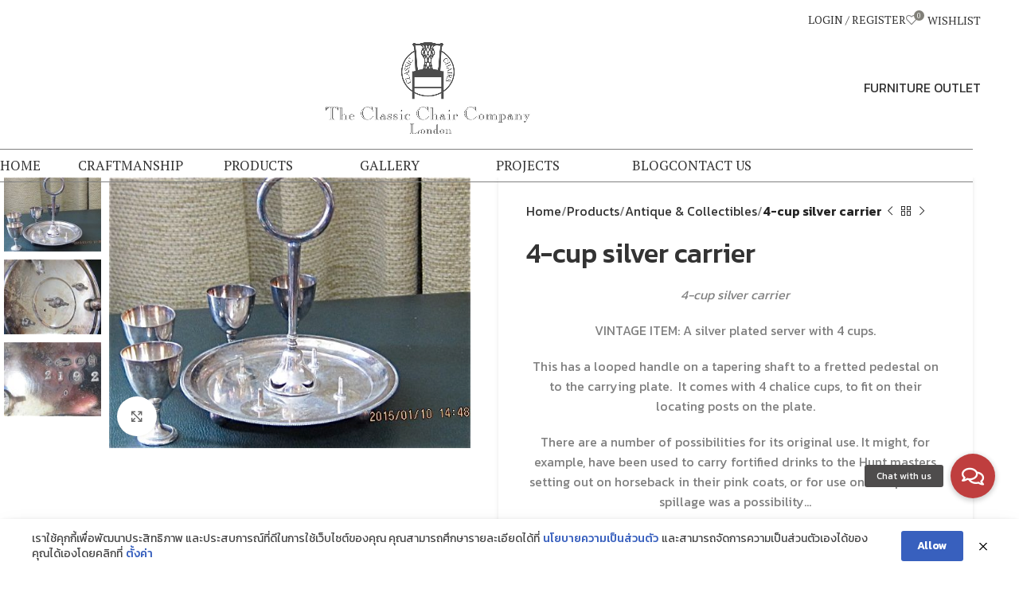

--- FILE ---
content_type: text/html; charset=UTF-8
request_url: https://www.classicchair.com/products/antique-collectibles/4-cup-silver-carrier/
body_size: 32495
content:
<!DOCTYPE html>
<html lang="en-US">
<head>
	<meta charset="UTF-8">
	<link rel="profile" href="https://gmpg.org/xfn/11">
	<link rel="pingback" href="https://www.classicchair.com/xmlrpc.php">

					<script>document.documentElement.className = document.documentElement.className + ' yes-js js_active js'</script>
			<meta name='robots' content='index, follow, max-image-preview:large, max-snippet:-1, max-video-preview:-1' />

	<!-- This site is optimized with the Yoast SEO plugin v26.8 - https://yoast.com/product/yoast-seo-wordpress/ -->
	<title>4-cup silver carrier - ANTIQUE Classic Chair</title>
	<meta name="description" content="4-cup silver carrier. Probably originally for serving drinks in tricky terrain, we think it would make a very superior boiled egg carrier." />
	<link rel="canonical" href="https://www.classicchair.com/products/antique-collectibles/4-cup-silver-carrier/" />
	<meta property="og:locale" content="en_US" />
	<meta property="og:type" content="article" />
	<meta property="og:title" content="4-cup silver carrier - ANTIQUE Classic Chair" />
	<meta property="og:description" content="4-cup silver carrier. Probably originally for serving drinks in tricky terrain, we think it would make a very superior boiled egg carrier." />
	<meta property="og:url" content="https://www.classicchair.com/products/antique-collectibles/4-cup-silver-carrier/" />
	<meta property="og:site_name" content="Classic Chair" />
	<meta property="article:modified_time" content="2022-07-28T10:09:16+00:00" />
	<meta property="og:image" content="https://www.classicchair.com/wp-content/uploads/2022/07/LOT-102b-part-of-egg-server-apart.jpg" />
	<meta property="og:image:width" content="576" />
	<meta property="og:image:height" content="432" />
	<meta property="og:image:type" content="image/jpeg" />
	<meta name="twitter:card" content="summary_large_image" />
	<meta name="twitter:label1" content="Est. reading time" />
	<meta name="twitter:data1" content="1 minute" />
	<script type="application/ld+json" class="yoast-schema-graph">{"@context":"https://schema.org","@graph":[{"@type":"WebPage","@id":"https://www.classicchair.com/products/antique-collectibles/4-cup-silver-carrier/","url":"https://www.classicchair.com/products/antique-collectibles/4-cup-silver-carrier/","name":"4-cup silver carrier - ANTIQUE Classic Chair","isPartOf":{"@id":"https://www.classicchair.com/#website"},"primaryImageOfPage":{"@id":"https://www.classicchair.com/products/antique-collectibles/4-cup-silver-carrier/#primaryimage"},"image":{"@id":"https://www.classicchair.com/products/antique-collectibles/4-cup-silver-carrier/#primaryimage"},"thumbnailUrl":"https://www.classicchair.com/wp-content/uploads/2022/07/LOT-102b-part-of-egg-server-apart.jpg","datePublished":"2022-07-28T07:59:58+00:00","dateModified":"2022-07-28T10:09:16+00:00","description":"4-cup silver carrier. Probably originally for serving drinks in tricky terrain, we think it would make a very superior boiled egg carrier.","breadcrumb":{"@id":"https://www.classicchair.com/products/antique-collectibles/4-cup-silver-carrier/#breadcrumb"},"inLanguage":"en-US","potentialAction":[{"@type":"ReadAction","target":["https://www.classicchair.com/products/antique-collectibles/4-cup-silver-carrier/"]}]},{"@type":"ImageObject","inLanguage":"en-US","@id":"https://www.classicchair.com/products/antique-collectibles/4-cup-silver-carrier/#primaryimage","url":"https://www.classicchair.com/wp-content/uploads/2022/07/LOT-102b-part-of-egg-server-apart.jpg","contentUrl":"https://www.classicchair.com/wp-content/uploads/2022/07/LOT-102b-part-of-egg-server-apart.jpg","width":576,"height":432,"caption":"4-cup silver carrier"},{"@type":"BreadcrumbList","@id":"https://www.classicchair.com/products/antique-collectibles/4-cup-silver-carrier/#breadcrumb","itemListElement":[{"@type":"ListItem","position":1,"name":"Home","item":"https://www.classicchair.com/"},{"@type":"ListItem","position":2,"name":"Products","item":"https://www.classicchair.com/products/"},{"@type":"ListItem","position":3,"name":"4-cup silver carrier"}]},{"@type":"WebSite","@id":"https://www.classicchair.com/#website","url":"https://www.classicchair.com/","name":"Classic Chair","description":"","potentialAction":[{"@type":"SearchAction","target":{"@type":"EntryPoint","urlTemplate":"https://www.classicchair.com/?s={search_term_string}"},"query-input":{"@type":"PropertyValueSpecification","valueRequired":true,"valueName":"search_term_string"}}],"inLanguage":"en-US"}]}</script>
	<!-- / Yoast SEO plugin. -->


<link rel='dns-prefetch' href='//cdnjs.cloudflare.com' />
<link rel='dns-prefetch' href='//fonts.googleapis.com' />
<link rel="alternate" type="application/rss+xml" title="Classic Chair &raquo; Feed" href="https://www.classicchair.com/feed/" />
<link rel="alternate" type="application/rss+xml" title="Classic Chair &raquo; Comments Feed" href="https://www.classicchair.com/comments/feed/" />
<link rel="alternate" title="oEmbed (JSON)" type="application/json+oembed" href="https://www.classicchair.com/wp-json/oembed/1.0/embed?url=https%3A%2F%2Fwww.classicchair.com%2Fproducts%2Fantique-collectibles%2F4-cup-silver-carrier%2F" />
<link rel="alternate" title="oEmbed (XML)" type="text/xml+oembed" href="https://www.classicchair.com/wp-json/oembed/1.0/embed?url=https%3A%2F%2Fwww.classicchair.com%2Fproducts%2Fantique-collectibles%2F4-cup-silver-carrier%2F&#038;format=xml" />
		<style id="content-control-block-styles">
			@media (max-width: 640px) {
	.cc-hide-on-mobile {
		display: none !important;
	}
}
@media (min-width: 641px) and (max-width: 920px) {
	.cc-hide-on-tablet {
		display: none !important;
	}
}
@media (min-width: 921px) and (max-width: 1440px) {
	.cc-hide-on-desktop {
		display: none !important;
	}
}		</style>
		<style id='wp-img-auto-sizes-contain-inline-css' type='text/css'>
img:is([sizes=auto i],[sizes^="auto," i]){contain-intrinsic-size:3000px 1500px}
/*# sourceURL=wp-img-auto-sizes-contain-inline-css */
</style>
<link rel='stylesheet' id='wp-block-library-css' href='https://www.classicchair.com/wp-includes/css/dist/block-library/style.min.css?ver=6.9' type='text/css' media='all' />
<link rel='stylesheet' id='wc-blocks-style-css' href='https://www.classicchair.com/wp-content/plugins/woocommerce/assets/client/blocks/wc-blocks.css?ver=wc-10.4.3' type='text/css' media='all' />
<style id='global-styles-inline-css' type='text/css'>
:root{--wp--preset--aspect-ratio--square: 1;--wp--preset--aspect-ratio--4-3: 4/3;--wp--preset--aspect-ratio--3-4: 3/4;--wp--preset--aspect-ratio--3-2: 3/2;--wp--preset--aspect-ratio--2-3: 2/3;--wp--preset--aspect-ratio--16-9: 16/9;--wp--preset--aspect-ratio--9-16: 9/16;--wp--preset--color--black: #000000;--wp--preset--color--cyan-bluish-gray: #abb8c3;--wp--preset--color--white: #ffffff;--wp--preset--color--pale-pink: #f78da7;--wp--preset--color--vivid-red: #cf2e2e;--wp--preset--color--luminous-vivid-orange: #ff6900;--wp--preset--color--luminous-vivid-amber: #fcb900;--wp--preset--color--light-green-cyan: #7bdcb5;--wp--preset--color--vivid-green-cyan: #00d084;--wp--preset--color--pale-cyan-blue: #8ed1fc;--wp--preset--color--vivid-cyan-blue: #0693e3;--wp--preset--color--vivid-purple: #9b51e0;--wp--preset--gradient--vivid-cyan-blue-to-vivid-purple: linear-gradient(135deg,rgb(6,147,227) 0%,rgb(155,81,224) 100%);--wp--preset--gradient--light-green-cyan-to-vivid-green-cyan: linear-gradient(135deg,rgb(122,220,180) 0%,rgb(0,208,130) 100%);--wp--preset--gradient--luminous-vivid-amber-to-luminous-vivid-orange: linear-gradient(135deg,rgb(252,185,0) 0%,rgb(255,105,0) 100%);--wp--preset--gradient--luminous-vivid-orange-to-vivid-red: linear-gradient(135deg,rgb(255,105,0) 0%,rgb(207,46,46) 100%);--wp--preset--gradient--very-light-gray-to-cyan-bluish-gray: linear-gradient(135deg,rgb(238,238,238) 0%,rgb(169,184,195) 100%);--wp--preset--gradient--cool-to-warm-spectrum: linear-gradient(135deg,rgb(74,234,220) 0%,rgb(151,120,209) 20%,rgb(207,42,186) 40%,rgb(238,44,130) 60%,rgb(251,105,98) 80%,rgb(254,248,76) 100%);--wp--preset--gradient--blush-light-purple: linear-gradient(135deg,rgb(255,206,236) 0%,rgb(152,150,240) 100%);--wp--preset--gradient--blush-bordeaux: linear-gradient(135deg,rgb(254,205,165) 0%,rgb(254,45,45) 50%,rgb(107,0,62) 100%);--wp--preset--gradient--luminous-dusk: linear-gradient(135deg,rgb(255,203,112) 0%,rgb(199,81,192) 50%,rgb(65,88,208) 100%);--wp--preset--gradient--pale-ocean: linear-gradient(135deg,rgb(255,245,203) 0%,rgb(182,227,212) 50%,rgb(51,167,181) 100%);--wp--preset--gradient--electric-grass: linear-gradient(135deg,rgb(202,248,128) 0%,rgb(113,206,126) 100%);--wp--preset--gradient--midnight: linear-gradient(135deg,rgb(2,3,129) 0%,rgb(40,116,252) 100%);--wp--preset--font-size--small: 13px;--wp--preset--font-size--medium: 20px;--wp--preset--font-size--large: 36px;--wp--preset--font-size--x-large: 42px;--wp--preset--spacing--20: 0.44rem;--wp--preset--spacing--30: 0.67rem;--wp--preset--spacing--40: 1rem;--wp--preset--spacing--50: 1.5rem;--wp--preset--spacing--60: 2.25rem;--wp--preset--spacing--70: 3.38rem;--wp--preset--spacing--80: 5.06rem;--wp--preset--shadow--natural: 6px 6px 9px rgba(0, 0, 0, 0.2);--wp--preset--shadow--deep: 12px 12px 50px rgba(0, 0, 0, 0.4);--wp--preset--shadow--sharp: 6px 6px 0px rgba(0, 0, 0, 0.2);--wp--preset--shadow--outlined: 6px 6px 0px -3px rgb(255, 255, 255), 6px 6px rgb(0, 0, 0);--wp--preset--shadow--crisp: 6px 6px 0px rgb(0, 0, 0);}:where(.is-layout-flex){gap: 0.5em;}:where(.is-layout-grid){gap: 0.5em;}body .is-layout-flex{display: flex;}.is-layout-flex{flex-wrap: wrap;align-items: center;}.is-layout-flex > :is(*, div){margin: 0;}body .is-layout-grid{display: grid;}.is-layout-grid > :is(*, div){margin: 0;}:where(.wp-block-columns.is-layout-flex){gap: 2em;}:where(.wp-block-columns.is-layout-grid){gap: 2em;}:where(.wp-block-post-template.is-layout-flex){gap: 1.25em;}:where(.wp-block-post-template.is-layout-grid){gap: 1.25em;}.has-black-color{color: var(--wp--preset--color--black) !important;}.has-cyan-bluish-gray-color{color: var(--wp--preset--color--cyan-bluish-gray) !important;}.has-white-color{color: var(--wp--preset--color--white) !important;}.has-pale-pink-color{color: var(--wp--preset--color--pale-pink) !important;}.has-vivid-red-color{color: var(--wp--preset--color--vivid-red) !important;}.has-luminous-vivid-orange-color{color: var(--wp--preset--color--luminous-vivid-orange) !important;}.has-luminous-vivid-amber-color{color: var(--wp--preset--color--luminous-vivid-amber) !important;}.has-light-green-cyan-color{color: var(--wp--preset--color--light-green-cyan) !important;}.has-vivid-green-cyan-color{color: var(--wp--preset--color--vivid-green-cyan) !important;}.has-pale-cyan-blue-color{color: var(--wp--preset--color--pale-cyan-blue) !important;}.has-vivid-cyan-blue-color{color: var(--wp--preset--color--vivid-cyan-blue) !important;}.has-vivid-purple-color{color: var(--wp--preset--color--vivid-purple) !important;}.has-black-background-color{background-color: var(--wp--preset--color--black) !important;}.has-cyan-bluish-gray-background-color{background-color: var(--wp--preset--color--cyan-bluish-gray) !important;}.has-white-background-color{background-color: var(--wp--preset--color--white) !important;}.has-pale-pink-background-color{background-color: var(--wp--preset--color--pale-pink) !important;}.has-vivid-red-background-color{background-color: var(--wp--preset--color--vivid-red) !important;}.has-luminous-vivid-orange-background-color{background-color: var(--wp--preset--color--luminous-vivid-orange) !important;}.has-luminous-vivid-amber-background-color{background-color: var(--wp--preset--color--luminous-vivid-amber) !important;}.has-light-green-cyan-background-color{background-color: var(--wp--preset--color--light-green-cyan) !important;}.has-vivid-green-cyan-background-color{background-color: var(--wp--preset--color--vivid-green-cyan) !important;}.has-pale-cyan-blue-background-color{background-color: var(--wp--preset--color--pale-cyan-blue) !important;}.has-vivid-cyan-blue-background-color{background-color: var(--wp--preset--color--vivid-cyan-blue) !important;}.has-vivid-purple-background-color{background-color: var(--wp--preset--color--vivid-purple) !important;}.has-black-border-color{border-color: var(--wp--preset--color--black) !important;}.has-cyan-bluish-gray-border-color{border-color: var(--wp--preset--color--cyan-bluish-gray) !important;}.has-white-border-color{border-color: var(--wp--preset--color--white) !important;}.has-pale-pink-border-color{border-color: var(--wp--preset--color--pale-pink) !important;}.has-vivid-red-border-color{border-color: var(--wp--preset--color--vivid-red) !important;}.has-luminous-vivid-orange-border-color{border-color: var(--wp--preset--color--luminous-vivid-orange) !important;}.has-luminous-vivid-amber-border-color{border-color: var(--wp--preset--color--luminous-vivid-amber) !important;}.has-light-green-cyan-border-color{border-color: var(--wp--preset--color--light-green-cyan) !important;}.has-vivid-green-cyan-border-color{border-color: var(--wp--preset--color--vivid-green-cyan) !important;}.has-pale-cyan-blue-border-color{border-color: var(--wp--preset--color--pale-cyan-blue) !important;}.has-vivid-cyan-blue-border-color{border-color: var(--wp--preset--color--vivid-cyan-blue) !important;}.has-vivid-purple-border-color{border-color: var(--wp--preset--color--vivid-purple) !important;}.has-vivid-cyan-blue-to-vivid-purple-gradient-background{background: var(--wp--preset--gradient--vivid-cyan-blue-to-vivid-purple) !important;}.has-light-green-cyan-to-vivid-green-cyan-gradient-background{background: var(--wp--preset--gradient--light-green-cyan-to-vivid-green-cyan) !important;}.has-luminous-vivid-amber-to-luminous-vivid-orange-gradient-background{background: var(--wp--preset--gradient--luminous-vivid-amber-to-luminous-vivid-orange) !important;}.has-luminous-vivid-orange-to-vivid-red-gradient-background{background: var(--wp--preset--gradient--luminous-vivid-orange-to-vivid-red) !important;}.has-very-light-gray-to-cyan-bluish-gray-gradient-background{background: var(--wp--preset--gradient--very-light-gray-to-cyan-bluish-gray) !important;}.has-cool-to-warm-spectrum-gradient-background{background: var(--wp--preset--gradient--cool-to-warm-spectrum) !important;}.has-blush-light-purple-gradient-background{background: var(--wp--preset--gradient--blush-light-purple) !important;}.has-blush-bordeaux-gradient-background{background: var(--wp--preset--gradient--blush-bordeaux) !important;}.has-luminous-dusk-gradient-background{background: var(--wp--preset--gradient--luminous-dusk) !important;}.has-pale-ocean-gradient-background{background: var(--wp--preset--gradient--pale-ocean) !important;}.has-electric-grass-gradient-background{background: var(--wp--preset--gradient--electric-grass) !important;}.has-midnight-gradient-background{background: var(--wp--preset--gradient--midnight) !important;}.has-small-font-size{font-size: var(--wp--preset--font-size--small) !important;}.has-medium-font-size{font-size: var(--wp--preset--font-size--medium) !important;}.has-large-font-size{font-size: var(--wp--preset--font-size--large) !important;}.has-x-large-font-size{font-size: var(--wp--preset--font-size--x-large) !important;}
/*# sourceURL=global-styles-inline-css */
</style>

<style id='classic-theme-styles-inline-css' type='text/css'>
/*! This file is auto-generated */
.wp-block-button__link{color:#fff;background-color:#32373c;border-radius:9999px;box-shadow:none;text-decoration:none;padding:calc(.667em + 2px) calc(1.333em + 2px);font-size:1.125em}.wp-block-file__button{background:#32373c;color:#fff;text-decoration:none}
/*# sourceURL=/wp-includes/css/classic-themes.min.css */
</style>
<link rel='stylesheet' id='wp-components-css' href='https://www.classicchair.com/wp-includes/css/dist/components/style.min.css?ver=6.9' type='text/css' media='all' />
<link rel='stylesheet' id='wp-preferences-css' href='https://www.classicchair.com/wp-includes/css/dist/preferences/style.min.css?ver=6.9' type='text/css' media='all' />
<link rel='stylesheet' id='wp-block-editor-css' href='https://www.classicchair.com/wp-includes/css/dist/block-editor/style.min.css?ver=6.9' type='text/css' media='all' />
<link rel='stylesheet' id='popup-maker-block-library-style-css' href='https://www.classicchair.com/wp-content/plugins/popup-maker/dist/packages/block-library-style.css?ver=dbea705cfafe089d65f1' type='text/css' media='all' />
<link rel='stylesheet' id='content-control-block-styles-css' href='https://www.classicchair.com/wp-content/plugins/content-control/dist/style-block-editor.css?ver=2.6.5' type='text/css' media='all' />
<link rel='stylesheet' id='smart-search-css' href='https://www.classicchair.com/wp-content/plugins/smart-woocommerce-search/assets/dist/css/general.css?ver=2.15.0' type='text/css' media='all' />
<style id='smart-search-inline-css' type='text/css'>
.ysm-search-widget-1 .search-field[type="search"]{border-width:1px;}.ysm-search-widget-1 .smart-search-suggestions .smart-search-post-icon{width:50px;}.widget_search .smart-search-suggestions .smart-search-post-icon{width:50px;}.wp-block-search.sws-search-block-default .smart-search-suggestions .smart-search-post-icon{width:50px;}.widget_product_search .smart-search-suggestions .smart-search-post-icon{width:50px;}.wp-block-search.sws-search-block-product .smart-search-suggestions .smart-search-post-icon{width:50px;}
/*# sourceURL=smart-search-inline-css */
</style>
<link rel='stylesheet' id='acoplw-style-css' href='https://www.classicchair.com/wp-content/plugins/aco-product-labels-for-woocommerce/includes/../assets/css/frontend.css?ver=1.5.13' type='text/css' media='all' />
<link rel='stylesheet' id='buttonizer_frontend_style-css' href='https://www.classicchair.com/wp-content/plugins/buttonizer-multifunctional-button/assets/legacy/frontend.css?v=a39bd9eefa47cf9346743d6e29db2d87&#038;ver=6.9' type='text/css' media='all' />
<link rel='stylesheet' id='buttonizer-icon-library-css' href='https://cdnjs.cloudflare.com/ajax/libs/font-awesome/5.15.4/css/all.min.css?ver=6.9' type='text/css' media='all' integrity='sha512-1ycn6IcaQQ40/MKBW2W4Rhis/DbILU74C1vSrLJxCq57o941Ym01SwNsOMqvEBFlcgUa6xLiPY/NS5R+E6ztJQ==' crossorigin='anonymous' />
<link rel='stylesheet' id='wpdm-fonticon-css' href='https://www.classicchair.com/wp-content/plugins/download-manager/assets/wpdm-iconfont/css/wpdm-icons.css?ver=6.9' type='text/css' media='all' />
<link rel='stylesheet' id='wpdm-front-css' href='https://www.classicchair.com/wp-content/plugins/download-manager/assets/css/front.min.css?ver=3.3.46' type='text/css' media='all' />
<link rel='stylesheet' id='wpdm-front-dark-css' href='https://www.classicchair.com/wp-content/plugins/download-manager/assets/css/front-dark.min.css?ver=3.3.46' type='text/css' media='all' />
<link rel='stylesheet' id='pdpa-thailand-public-css' href='https://www.classicchair.com/wp-content/plugins/pdpa-thailand/public/assets/css/pdpa-thailand-public.min.css?ver=2.0' type='text/css' media='all' />
<link rel='stylesheet' id='woocommerce-confirm-payment-css' href='https://www.classicchair.com/wp-content/plugins/wc-confirm-payment/public/css/woocommerce-confirm-payment-public.css?ver=1.0' type='text/css' media='all' />
<link rel='stylesheet' id='woocommerce-print-products-css' href='https://www.classicchair.com/wp-content/plugins/woocommerce-print-products/public/css/woocommerce-print-products-public.css?ver=1.5.5' type='text/css' media='all' />
<style id='woocommerce-inline-inline-css' type='text/css'>
.woocommerce form .form-row .required { visibility: visible; }
/*# sourceURL=woocommerce-inline-inline-css */
</style>
<link rel='stylesheet' id='jquery-selectBox-css' href='https://www.classicchair.com/wp-content/plugins/yith-woocommerce-wishlist/assets/css/jquery.selectBox.css?ver=1.2.0' type='text/css' media='all' />
<link rel='stylesheet' id='woocommerce_prettyPhoto_css-css' href='//www.classicchair.com/wp-content/plugins/woocommerce/assets/css/prettyPhoto.css?ver=3.1.6' type='text/css' media='all' />
<link rel='stylesheet' id='yith-wcwl-main-css' href='https://www.classicchair.com/wp-content/plugins/yith-woocommerce-wishlist/assets/css/style.css?ver=4.11.0' type='text/css' media='all' />
<style id='yith-wcwl-main-inline-css' type='text/css'>
 :root { --color-add-to-wishlist-background: #333333; --color-add-to-wishlist-text: #FFFFFF; --color-add-to-wishlist-border: #333333; --color-add-to-wishlist-background-hover: #333333; --color-add-to-wishlist-text-hover: #FFFFFF; --color-add-to-wishlist-border-hover: #333333; --rounded-corners-radius: 16px; --color-add-to-cart-background: #333333; --color-add-to-cart-text: #FFFFFF; --color-add-to-cart-border: #333333; --color-add-to-cart-background-hover: #4F4F4F; --color-add-to-cart-text-hover: #FFFFFF; --color-add-to-cart-border-hover: #4F4F4F; --add-to-cart-rounded-corners-radius: 16px; --color-button-style-1-background: #333333; --color-button-style-1-text: #FFFFFF; --color-button-style-1-border: #333333; --color-button-style-1-background-hover: #4F4F4F; --color-button-style-1-text-hover: #FFFFFF; --color-button-style-1-border-hover: #4F4F4F; --color-button-style-2-background: #333333; --color-button-style-2-text: #FFFFFF; --color-button-style-2-border: #333333; --color-button-style-2-background-hover: #4F4F4F; --color-button-style-2-text-hover: #FFFFFF; --color-button-style-2-border-hover: #4F4F4F; --color-wishlist-table-background: #FFFFFF; --color-wishlist-table-text: #6d6c6c; --color-wishlist-table-border: #FFFFFF; --color-headers-background: #F4F4F4; --color-share-button-color: #FFFFFF; --color-share-button-color-hover: #FFFFFF; --color-fb-button-background: #39599E; --color-fb-button-background-hover: #595A5A; --color-tw-button-background: #45AFE2; --color-tw-button-background-hover: #595A5A; --color-pr-button-background: #AB2E31; --color-pr-button-background-hover: #595A5A; --color-em-button-background: #FBB102; --color-em-button-background-hover: #595A5A; --color-wa-button-background: #00A901; --color-wa-button-background-hover: #595A5A; --feedback-duration: 3s } 
 :root { --color-add-to-wishlist-background: #333333; --color-add-to-wishlist-text: #FFFFFF; --color-add-to-wishlist-border: #333333; --color-add-to-wishlist-background-hover: #333333; --color-add-to-wishlist-text-hover: #FFFFFF; --color-add-to-wishlist-border-hover: #333333; --rounded-corners-radius: 16px; --color-add-to-cart-background: #333333; --color-add-to-cart-text: #FFFFFF; --color-add-to-cart-border: #333333; --color-add-to-cart-background-hover: #4F4F4F; --color-add-to-cart-text-hover: #FFFFFF; --color-add-to-cart-border-hover: #4F4F4F; --add-to-cart-rounded-corners-radius: 16px; --color-button-style-1-background: #333333; --color-button-style-1-text: #FFFFFF; --color-button-style-1-border: #333333; --color-button-style-1-background-hover: #4F4F4F; --color-button-style-1-text-hover: #FFFFFF; --color-button-style-1-border-hover: #4F4F4F; --color-button-style-2-background: #333333; --color-button-style-2-text: #FFFFFF; --color-button-style-2-border: #333333; --color-button-style-2-background-hover: #4F4F4F; --color-button-style-2-text-hover: #FFFFFF; --color-button-style-2-border-hover: #4F4F4F; --color-wishlist-table-background: #FFFFFF; --color-wishlist-table-text: #6d6c6c; --color-wishlist-table-border: #FFFFFF; --color-headers-background: #F4F4F4; --color-share-button-color: #FFFFFF; --color-share-button-color-hover: #FFFFFF; --color-fb-button-background: #39599E; --color-fb-button-background-hover: #595A5A; --color-tw-button-background: #45AFE2; --color-tw-button-background-hover: #595A5A; --color-pr-button-background: #AB2E31; --color-pr-button-background-hover: #595A5A; --color-em-button-background: #FBB102; --color-em-button-background-hover: #595A5A; --color-wa-button-background: #00A901; --color-wa-button-background-hover: #595A5A; --feedback-duration: 3s } 
/*# sourceURL=yith-wcwl-main-inline-css */
</style>
<link rel='stylesheet' id='parent-css-css' href='https://www.classicchair.com/wp-content/themes/woodmart/style.css?ver=6.9' type='text/css' media='all' />
<link rel='stylesheet' id='jquery-ui-css-css' href='https://www.classicchair.com/wp-content/themes/woodmart-child/css/jquery-ui.css?ver=6.9' type='text/css' media='all' />
<link rel='stylesheet' id='yith_ywraq_frontend-css' href='https://www.classicchair.com/wp-content/plugins/yith-woocommerce-request-a-quote-premium/assets/css/ywraq-frontend.css?ver=4.18.0' type='text/css' media='all' />
<style id='yith_ywraq_frontend-inline-css' type='text/css'>
:root {
		--ywraq_layout_button_bg_color: rgb(129,128,121);
		--ywraq_layout_button_bg_color_hover: rgb(0,0,0);
		--ywraq_layout_button_border_color: ;
		--ywraq_layout_button_border_color_hover: ;
		--ywraq_layout_button_color: #ffffff;
		--ywraq_layout_button_color_hover: #ffffff;
		
		--ywraq_checkout_button_bg_color: rgb(129,128,121);
		--ywraq_checkout_button_bg_color_hover: rgb(129,128,121);
		--ywraq_checkout_button_border_color: ;
		--ywraq_checkout_button_border_color_hover: ;
		--ywraq_checkout_button_color: #ffffff;
		--ywraq_checkout_button_color_hover: #ffffff;
		
		--ywraq_accept_button_bg_color: rgb(129,128,121);
		--ywraq_accept_button_bg_color_hover: rgb(129,128,121);
		--ywraq_accept_button_border_color: ;
		--ywraq_accept_button_border_color_hover: ;
		--ywraq_accept_button_color: #ffffff;
		--ywraq_accept_button_color_hover: #ffffff;
		
		--ywraq_reject_button_bg_color: transparent;
		--ywraq_reject_button_bg_color_hover: #CC2B2B;
		--ywraq_reject_button_border_color: #CC2B2B;
		--ywraq_reject_button_border_color_hover: #CC2B2B;
		--ywraq_reject_button_color: #CC2B2B;
		--ywraq_reject_button_color_hover: #ffffff;
		}		

.cart button.single_add_to_cart_button, .cart a.single_add_to_cart_button{
	                 display:none!important;
	                }
/*# sourceURL=yith_ywraq_frontend-inline-css */
</style>
<link rel='stylesheet' id='woodmart-style-css' href='https://www.classicchair.com/wp-content/themes/woodmart/css/parts/base.min.css?ver=8.0.6' type='text/css' media='all' />
<link rel='stylesheet' id='child-style-css' href='https://www.classicchair.com/wp-content/themes/woodmart-child/style.css?ver=8.0.6' type='text/css' media='all' />
<link rel='stylesheet' id='js_composer_front-css' href='https://www.classicchair.com/wp-content/plugins/js_composer/assets/css/js_composer.min.css?ver=7.9' type='text/css' media='all' />
<link rel='stylesheet' id='wd-helpers-wpb-elem-css' href='https://www.classicchair.com/wp-content/themes/woodmart/css/parts/helpers-wpb-elem.min.css?ver=8.0.6' type='text/css' media='all' />
<link rel='stylesheet' id='wd-widget-wd-recent-posts-css' href='https://www.classicchair.com/wp-content/themes/woodmart/css/parts/widget-wd-recent-posts.min.css?ver=8.0.6' type='text/css' media='all' />
<link rel='stylesheet' id='wd-widget-wd-layered-nav-css' href='https://www.classicchair.com/wp-content/themes/woodmart/css/parts/woo-widget-wd-layered-nav.min.css?ver=8.0.6' type='text/css' media='all' />
<link rel='stylesheet' id='wd-woo-mod-swatches-base-css' href='https://www.classicchair.com/wp-content/themes/woodmart/css/parts/woo-mod-swatches-base.min.css?ver=8.0.6' type='text/css' media='all' />
<link rel='stylesheet' id='wd-woo-mod-swatches-filter-css' href='https://www.classicchair.com/wp-content/themes/woodmart/css/parts/woo-mod-swatches-filter.min.css?ver=8.0.6' type='text/css' media='all' />
<link rel='stylesheet' id='wd-widget-layered-nav-stock-status-css' href='https://www.classicchair.com/wp-content/themes/woodmart/css/parts/woo-widget-layered-nav-stock-status.min.css?ver=8.0.6' type='text/css' media='all' />
<link rel='stylesheet' id='wd-wpcf7-css' href='https://www.classicchair.com/wp-content/themes/woodmart/css/parts/int-wpcf7.min.css?ver=8.0.6' type='text/css' media='all' />
<link rel='stylesheet' id='wd-revolution-slider-css' href='https://www.classicchair.com/wp-content/themes/woodmart/css/parts/int-rev-slider.min.css?ver=8.0.6' type='text/css' media='all' />
<link rel='stylesheet' id='wd-woo-yith-req-quote-css' href='https://www.classicchair.com/wp-content/themes/woodmart/css/parts/int-woo-yith-request-quote.min.css?ver=8.0.6' type='text/css' media='all' />
<link rel='stylesheet' id='wd-woo-mod-grid-css' href='https://www.classicchair.com/wp-content/themes/woodmart/css/parts/woo-mod-grid.min.css?ver=8.0.6' type='text/css' media='all' />
<link rel='stylesheet' id='wd-woo-mod-quantity-css' href='https://www.classicchair.com/wp-content/themes/woodmart/css/parts/woo-mod-quantity.min.css?ver=8.0.6' type='text/css' media='all' />
<link rel='stylesheet' id='wd-woo-mod-shop-table-css' href='https://www.classicchair.com/wp-content/themes/woodmart/css/parts/woo-mod-shop-table.min.css?ver=8.0.6' type='text/css' media='all' />
<link rel='stylesheet' id='wd-select2-css' href='https://www.classicchair.com/wp-content/themes/woodmart/css/parts/woo-lib-select2.min.css?ver=8.0.6' type='text/css' media='all' />
<link rel='stylesheet' id='wd-woo-yith-wishlist-css' href='https://www.classicchair.com/wp-content/themes/woodmart/css/parts/int-woo-yith-wishlist.min.css?ver=8.0.6' type='text/css' media='all' />
<link rel='stylesheet' id='wd-page-my-account-css' href='https://www.classicchair.com/wp-content/themes/woodmart/css/parts/woo-page-my-account.min.css?ver=8.0.6' type='text/css' media='all' />
<link rel='stylesheet' id='wd-wpbakery-base-css' href='https://www.classicchair.com/wp-content/themes/woodmart/css/parts/int-wpb-base.min.css?ver=8.0.6' type='text/css' media='all' />
<link rel='stylesheet' id='wd-wpbakery-base-deprecated-css' href='https://www.classicchair.com/wp-content/themes/woodmart/css/parts/int-wpb-base-deprecated.min.css?ver=8.0.6' type='text/css' media='all' />
<link rel='stylesheet' id='wd-notices-fixed-css' href='https://www.classicchair.com/wp-content/themes/woodmart/css/parts/woo-opt-sticky-notices-old.min.css?ver=8.0.6' type='text/css' media='all' />
<link rel='stylesheet' id='wd-woocommerce-base-css' href='https://www.classicchair.com/wp-content/themes/woodmart/css/parts/woocommerce-base.min.css?ver=8.0.6' type='text/css' media='all' />
<link rel='stylesheet' id='wd-mod-star-rating-css' href='https://www.classicchair.com/wp-content/themes/woodmart/css/parts/mod-star-rating.min.css?ver=8.0.6' type='text/css' media='all' />
<link rel='stylesheet' id='wd-woo-el-track-order-css' href='https://www.classicchair.com/wp-content/themes/woodmart/css/parts/woo-el-track-order.min.css?ver=8.0.6' type='text/css' media='all' />
<link rel='stylesheet' id='wd-woocommerce-block-notices-css' href='https://www.classicchair.com/wp-content/themes/woodmart/css/parts/woo-mod-block-notices.min.css?ver=8.0.6' type='text/css' media='all' />
<link rel='stylesheet' id='wd-woo-single-prod-el-base-css' href='https://www.classicchair.com/wp-content/themes/woodmart/css/parts/woo-single-prod-el-base.min.css?ver=8.0.6' type='text/css' media='all' />
<link rel='stylesheet' id='wd-woo-mod-stock-status-css' href='https://www.classicchair.com/wp-content/themes/woodmart/css/parts/woo-mod-stock-status.min.css?ver=8.0.6' type='text/css' media='all' />
<link rel='stylesheet' id='wd-woo-mod-shop-attributes-css' href='https://www.classicchair.com/wp-content/themes/woodmart/css/parts/woo-mod-shop-attributes.min.css?ver=8.0.6' type='text/css' media='all' />
<link rel='stylesheet' id='wd-wp-blocks-css' href='https://www.classicchair.com/wp-content/themes/woodmart/css/parts/wp-blocks.min.css?ver=8.0.6' type='text/css' media='all' />
<link rel='stylesheet' id='wd-header-base-css' href='https://www.classicchair.com/wp-content/themes/woodmart/css/parts/header-base.min.css?ver=8.0.6' type='text/css' media='all' />
<link rel='stylesheet' id='wd-mod-tools-css' href='https://www.classicchair.com/wp-content/themes/woodmart/css/parts/mod-tools.min.css?ver=8.0.6' type='text/css' media='all' />
<link rel='stylesheet' id='wd-header-my-account-dropdown-css' href='https://www.classicchair.com/wp-content/themes/woodmart/css/parts/header-el-my-account-dropdown.min.css?ver=8.0.6' type='text/css' media='all' />
<link rel='stylesheet' id='wd-woo-opt-social-login-css' href='https://www.classicchair.com/wp-content/themes/woodmart/css/parts/woo-opt-social-login.min.css?ver=8.0.6' type='text/css' media='all' />
<link rel='stylesheet' id='wd-woo-mod-login-form-css' href='https://www.classicchair.com/wp-content/themes/woodmart/css/parts/woo-mod-login-form.min.css?ver=8.0.6' type='text/css' media='all' />
<link rel='stylesheet' id='wd-header-my-account-css' href='https://www.classicchair.com/wp-content/themes/woodmart/css/parts/header-el-my-account.min.css?ver=8.0.6' type='text/css' media='all' />
<link rel='stylesheet' id='wd-header-elements-base-css' href='https://www.classicchair.com/wp-content/themes/woodmart/css/parts/header-el-base.min.css?ver=8.0.6' type='text/css' media='all' />
<link rel='stylesheet' id='wd-social-icons-css' href='https://www.classicchair.com/wp-content/themes/woodmart/css/parts/el-social-icons.min.css?ver=8.0.6' type='text/css' media='all' />
<link rel='stylesheet' id='wd-button-css' href='https://www.classicchair.com/wp-content/themes/woodmart/css/parts/el-button.min.css?ver=8.0.6' type='text/css' media='all' />
<link rel='stylesheet' id='wd-header-mobile-nav-drilldown-css' href='https://www.classicchair.com/wp-content/themes/woodmart/css/parts/header-el-mobile-nav-drilldown.min.css?ver=8.0.6' type='text/css' media='all' />
<link rel='stylesheet' id='wd-header-mobile-nav-drilldown-slide-css' href='https://www.classicchair.com/wp-content/themes/woodmart/css/parts/header-el-mobile-nav-drilldown-slide.min.css?ver=8.0.6' type='text/css' media='all' />
<link rel='stylesheet' id='wd-woo-single-prod-predefined-css' href='https://www.classicchair.com/wp-content/themes/woodmart/css/parts/woo-single-prod-predefined.min.css?ver=8.0.6' type='text/css' media='all' />
<link rel='stylesheet' id='wd-woo-single-prod-and-quick-view-predefined-css' href='https://www.classicchair.com/wp-content/themes/woodmart/css/parts/woo-single-prod-and-quick-view-predefined.min.css?ver=8.0.6' type='text/css' media='all' />
<link rel='stylesheet' id='wd-woo-single-prod-el-tabs-predefined-css' href='https://www.classicchair.com/wp-content/themes/woodmart/css/parts/woo-single-prod-el-tabs-predefined.min.css?ver=8.0.6' type='text/css' media='all' />
<link rel='stylesheet' id='wd-woo-single-prod-opt-base-css' href='https://www.classicchair.com/wp-content/themes/woodmart/css/parts/woo-single-prod-opt-base.min.css?ver=8.0.6' type='text/css' media='all' />
<link rel='stylesheet' id='wd-woo-single-prod-el-gallery-css' href='https://www.classicchair.com/wp-content/themes/woodmart/css/parts/woo-single-prod-el-gallery.min.css?ver=8.0.6' type='text/css' media='all' />
<link rel='stylesheet' id='wd-woo-single-prod-el-gallery-opt-thumb-left-desktop-css' href='https://www.classicchair.com/wp-content/themes/woodmart/css/parts/woo-single-prod-el-gallery-opt-thumb-left-desktop.min.css?ver=8.0.6' type='text/css' media='all' />
<link rel='stylesheet' id='wd-swiper-css' href='https://www.classicchair.com/wp-content/themes/woodmart/css/parts/lib-swiper.min.css?ver=8.0.6' type='text/css' media='all' />
<link rel='stylesheet' id='wd-swiper-arrows-css' href='https://www.classicchair.com/wp-content/themes/woodmart/css/parts/lib-swiper-arrows.min.css?ver=8.0.6' type='text/css' media='all' />
<link rel='stylesheet' id='wd-photoswipe-css' href='https://www.classicchair.com/wp-content/themes/woodmart/css/parts/lib-photoswipe.min.css?ver=8.0.6' type='text/css' media='all' />
<link rel='stylesheet' id='wd-woo-single-prod-el-navigation-css' href='https://www.classicchair.com/wp-content/themes/woodmart/css/parts/woo-single-prod-el-navigation.min.css?ver=8.0.6' type='text/css' media='all' />
<link rel='stylesheet' id='wd-tabs-css' href='https://www.classicchair.com/wp-content/themes/woodmart/css/parts/el-tabs.min.css?ver=8.0.6' type='text/css' media='all' />
<link rel='stylesheet' id='wd-woo-single-prod-el-tabs-opt-layout-tabs-css' href='https://www.classicchair.com/wp-content/themes/woodmart/css/parts/woo-single-prod-el-tabs-opt-layout-tabs.min.css?ver=8.0.6' type='text/css' media='all' />
<link rel='stylesheet' id='wd-accordion-css' href='https://www.classicchair.com/wp-content/themes/woodmart/css/parts/el-accordion.min.css?ver=8.0.6' type='text/css' media='all' />
<link rel='stylesheet' id='wd-accordion-elem-wpb-css' href='https://www.classicchair.com/wp-content/themes/woodmart/css/parts/el-accordion-wpb-elem.min.css?ver=8.0.6' type='text/css' media='all' />
<link rel='stylesheet' id='wd-product-loop-css' href='https://www.classicchair.com/wp-content/themes/woodmart/css/parts/woo-product-loop.min.css?ver=8.0.6' type='text/css' media='all' />
<link rel='stylesheet' id='wd-product-loop-icons-css' href='https://www.classicchair.com/wp-content/themes/woodmart/css/parts/woo-product-loop-icons.min.css?ver=8.0.6' type='text/css' media='all' />
<link rel='stylesheet' id='wd-mfp-popup-css' href='https://www.classicchair.com/wp-content/themes/woodmart/css/parts/lib-magnific-popup.min.css?ver=8.0.6' type='text/css' media='all' />
<link rel='stylesheet' id='wd-swiper-pagin-css' href='https://www.classicchair.com/wp-content/themes/woodmart/css/parts/lib-swiper-pagin.min.css?ver=8.0.6' type='text/css' media='all' />
<link rel='stylesheet' id='wd-footer-base-css' href='https://www.classicchair.com/wp-content/themes/woodmart/css/parts/footer-base.min.css?ver=8.0.6' type='text/css' media='all' />
<link rel='stylesheet' id='wd-scroll-top-css' href='https://www.classicchair.com/wp-content/themes/woodmart/css/parts/opt-scrolltotop.min.css?ver=8.0.6' type='text/css' media='all' />
<link rel='stylesheet' id='wd-wd-search-form-css' href='https://www.classicchair.com/wp-content/themes/woodmart/css/parts/wd-search-form.min.css?ver=8.0.6' type='text/css' media='all' />
<link rel='stylesheet' id='xts-google-fonts-css' href='https://fonts.googleapis.com/css?family=Kanit%3A400%2C600%2C500%7CPT+Serif%3A400%2C700&#038;ver=8.0.6' type='text/css' media='all' />
<script type="text/javascript" src="https://www.classicchair.com/wp-includes/js/jquery/jquery.min.js?ver=3.7.1" id="jquery-core-js"></script>
<script type="text/javascript" src="https://www.classicchair.com/wp-includes/js/jquery/jquery-migrate.min.js?ver=3.4.1" id="jquery-migrate-js"></script>
<script type="text/javascript" id="acoplw-script-js-extra">
/* <![CDATA[ */
var acoplw_frontend_object = {"classname":"","enablejquery":"0"};
//# sourceURL=acoplw-script-js-extra
/* ]]> */
</script>
<script type="text/javascript" src="https://www.classicchair.com/wp-content/plugins/aco-product-labels-for-woocommerce/includes/../assets/js/frontend.js?ver=1.5.13" id="acoplw-script-js"></script>
<script type="text/javascript" src="https://www.classicchair.com/wp-content/plugins/download-manager/assets/js/wpdm.min.js?ver=6.9" id="wpdm-frontend-js-js"></script>
<script type="text/javascript" id="wpdm-frontjs-js-extra">
/* <![CDATA[ */
var wpdm_url = {"home":"https://www.classicchair.com/","site":"https://www.classicchair.com/","ajax":"https://www.classicchair.com/wp-admin/admin-ajax.php"};
var wpdm_js = {"spinner":"\u003Ci class=\"wpdm-icon wpdm-sun wpdm-spin\"\u003E\u003C/i\u003E","client_id":"fb6fd9964e88669cd7983c46311eadd6"};
var wpdm_strings = {"pass_var":"Password Verified!","pass_var_q":"Please click following button to start download.","start_dl":"Start Download"};
//# sourceURL=wpdm-frontjs-js-extra
/* ]]> */
</script>
<script type="text/javascript" src="https://www.classicchair.com/wp-content/plugins/download-manager/assets/js/front.min.js?ver=3.3.46" id="wpdm-frontjs-js"></script>
<script type="text/javascript" src="//www.classicchair.com/wp-content/plugins/revslider/sr6/assets/js/rbtools.min.js?ver=6.7.20" async id="tp-tools-js"></script>
<script type="text/javascript" src="//www.classicchair.com/wp-content/plugins/revslider/sr6/assets/js/rs6.min.js?ver=6.7.20" async id="revmin-js"></script>
<script type="text/javascript" src="https://www.classicchair.com/wp-content/plugins/wc-confirm-payment/public/js/jquery.form.js?ver=1.0" id="woocommerce-confirm-payment-jquery-form-js"></script>
<script type="text/javascript" id="woocommerce-confirm-payment-js-extra">
/* <![CDATA[ */
var WCP = {"ajaxurl":"https://www.classicchair.com/wp-admin/admin-ajax.php","check_order_nonce":"1b868616bf","current_date":"27-01-2026","i18n":{"maximum_upload_file":"Maximum upload file size 2 MB."}};
//# sourceURL=woocommerce-confirm-payment-js-extra
/* ]]> */
</script>
<script type="text/javascript" src="https://www.classicchair.com/wp-content/plugins/wc-confirm-payment/public/js/woocommerce-confirm-payment-public.js?ver=1.0" id="woocommerce-confirm-payment-js"></script>
<script type="text/javascript" src="https://www.classicchair.com/wp-content/plugins/woocommerce/assets/js/jquery-blockui/jquery.blockUI.min.js?ver=2.7.0-wc.10.4.3" id="wc-jquery-blockui-js" data-wp-strategy="defer"></script>
<script type="text/javascript" id="wc-add-to-cart-js-extra">
/* <![CDATA[ */
var wc_add_to_cart_params = {"ajax_url":"/wp-admin/admin-ajax.php","wc_ajax_url":"/?wc-ajax=%%endpoint%%","i18n_view_cart":"View cart","cart_url":"https://www.classicchair.com/cart/","is_cart":"","cart_redirect_after_add":"no"};
//# sourceURL=wc-add-to-cart-js-extra
/* ]]> */
</script>
<script type="text/javascript" src="https://www.classicchair.com/wp-content/plugins/woocommerce/assets/js/frontend/add-to-cart.min.js?ver=10.4.3" id="wc-add-to-cart-js" data-wp-strategy="defer"></script>
<script type="text/javascript" src="https://www.classicchair.com/wp-content/plugins/woocommerce/assets/js/zoom/jquery.zoom.min.js?ver=1.7.21-wc.10.4.3" id="wc-zoom-js" defer="defer" data-wp-strategy="defer"></script>
<script type="text/javascript" id="wc-single-product-js-extra">
/* <![CDATA[ */
var wc_single_product_params = {"i18n_required_rating_text":"Please select a rating","i18n_rating_options":["1 of 5 stars","2 of 5 stars","3 of 5 stars","4 of 5 stars","5 of 5 stars"],"i18n_product_gallery_trigger_text":"View full-screen image gallery","review_rating_required":"yes","flexslider":{"rtl":false,"animation":"slide","smoothHeight":true,"directionNav":false,"controlNav":"thumbnails","slideshow":false,"animationSpeed":500,"animationLoop":false,"allowOneSlide":false},"zoom_enabled":"","zoom_options":[],"photoswipe_enabled":"","photoswipe_options":{"shareEl":false,"closeOnScroll":false,"history":false,"hideAnimationDuration":0,"showAnimationDuration":0},"flexslider_enabled":""};
//# sourceURL=wc-single-product-js-extra
/* ]]> */
</script>
<script type="text/javascript" src="https://www.classicchair.com/wp-content/plugins/woocommerce/assets/js/frontend/single-product.min.js?ver=10.4.3" id="wc-single-product-js" defer="defer" data-wp-strategy="defer"></script>
<script type="text/javascript" src="https://www.classicchair.com/wp-content/plugins/woocommerce/assets/js/js-cookie/js.cookie.min.js?ver=2.1.4-wc.10.4.3" id="wc-js-cookie-js" defer="defer" data-wp-strategy="defer"></script>
<script type="text/javascript" id="woocommerce-js-extra">
/* <![CDATA[ */
var woocommerce_params = {"ajax_url":"/wp-admin/admin-ajax.php","wc_ajax_url":"/?wc-ajax=%%endpoint%%","i18n_password_show":"Show password","i18n_password_hide":"Hide password"};
//# sourceURL=woocommerce-js-extra
/* ]]> */
</script>
<script type="text/javascript" src="https://www.classicchair.com/wp-content/plugins/woocommerce/assets/js/frontend/woocommerce.min.js?ver=10.4.3" id="woocommerce-js" defer="defer" data-wp-strategy="defer"></script>
<script type="text/javascript" src="https://www.classicchair.com/wp-content/plugins/js_composer/assets/js/vendors/woocommerce-add-to-cart.js?ver=7.9" id="vc_woocommerce-add-to-cart-js-js"></script>
<script type="text/javascript" src="https://www.classicchair.com/wp-content/themes/woodmart/js/libs/device.min.js?ver=8.0.6" id="wd-device-library-js"></script>
<script type="text/javascript" src="https://www.classicchair.com/wp-content/themes/woodmart/js/scripts/global/scrollBar.min.js?ver=8.0.6" id="wd-scrollbar-js"></script>
<script></script><link rel="https://api.w.org/" href="https://www.classicchair.com/wp-json/" /><link rel="alternate" title="JSON" type="application/json" href="https://www.classicchair.com/wp-json/wp/v2/product/10636" /><link rel="EditURI" type="application/rsd+xml" title="RSD" href="https://www.classicchair.com/xmlrpc.php?rsd" />
<meta name="generator" content="WordPress 6.9" />
<meta name="generator" content="WooCommerce 10.4.3" />
<link rel='shortlink' href='https://www.classicchair.com/?p=10636' />
<meta name="generator" content="Redux 4.5.10" /><!-- start Simple Custom CSS and JS -->
<style type="text/css">
/*.page-id-104 p.price{
	display:none !important;
}
table.variations {
    display: none;
}*/
.woocommerce-variation-add-to-cart {
    display: none !important;
}
.woocommerce-page ul.products li.product.product_cat-cabinet.add_to_cart_button {
	display: none;
}

/*hide prine on smart search*/
.smart-search-post-price{
	display: none;
}

/*hide date on product catelog*/
.post-date.wd-post-date.wd-style-with-bg.woodmart-post-date {
	display: none;
}
a.add-request-quote-button.button:before {
	content:url(https://www.classicchair.com/wp-content/uploads/2022/11/like.png);
	margin-right: 5px;
}


/*hide text wishlist*/
.wd-wishlist-btn.wd-action-btn.wd-style-text.wd-wishlist-icon.woodmart-wishlist-btn {
	display: none;
}
.yith-wcwl-add-button{
	display:none;
}
/*.yith-ywraq-add-to-quote {
display: none;
}*/

/*design wishlist topbar*/
.whb-top-bar .wd-header-text {
	font-size: 14px;
	font-family: 'PT Serif';
}
.ywraq_number_items:before {
	content: "\f106";
	font-family: "woodmart-font";
}
.ywraq_number_items a {
	font-size: 9px;
	display: inline-block;
	transform: translateY(-8px);
	z-index: 2;
	position: relative;
	color: #fff;
}
.ywraq_number_items a:hover {
	color: #fff;
}
.ywraq_number_items span {
	font-size: 14px;
	transform: translateY(8px);
	display: inline-block;
	color: #333333;
	margin-left: 6px;
}
.ywraq_number_items:after {
    position: absolute;
    top: -4px;
    left: 10px;
    background-color: var(--wd-primary-color);
    color: #fff;
    font-size: 9px;
    content: "";
    width: 13px;
    height: 13px;
    border-radius: 50%;
    z-index: 1;
}
.ywraq_number_items{
	position: relative;
}


/* Change Totals to Total*/
.cart-totals-inner>h2 {
	visibility: hidden;
}
.cart-totals-inner>h2:before {
	content: "CART TOTAL";
	visibility: visible;
	margin-left: -10px;
}</style>
<!-- end Simple Custom CSS and JS -->
<!-- start Simple Custom CSS and JS -->
<style type="text/css">
/*.col-xl-8 {
    flex:70%;
    max-width: 70%;
}

.col-xl-4 {
    flex: 30%;
    max-width: 30%;
}*/

/* ปรับหน้า Cart Mobile
@media (max-width: 767px) {
  .woocommerce.cart-content-wrapper.row {
    display: block;
}

} */

.woodmart-shopping-cart .woodmart-cart-icon {
    content: url(/wp-content/uploads/2022/01/shopping-cart1.png);
}

/*hide attributes*/
.product-image-summary .shop_attributes {
    margin-bottom: 20px;
    display: none;
}

/*shopping cart banner right*/
a.button.btn-cart.wc-forward:hover {
    background-color: #000;
    color: #fff !important;
}
a.button.checkout.wc-forward:hover {
    background-color: #000;
    color: #fff;
}

/* view cart add coupon*/
button.button:hover {
    background-color: #000 !important;
  	color: #fff !important;
}

/*button place order*/
button#place_order:hover {
    background-color: #000;
}

/*logo confirm payment page*/
li.wcp-account-bank img {
    width: 50px;
    height: 50px;
}

/*เปลี่ยน Text เป็นพิมพ์ใหญ่*/
.woocommerce-checkout-review-order-table th, .woocommerce-checkout-review-order-table td {
    text-transform: uppercase;
}
table tbody th, table tfoot th {
    text-transform: uppercase;
}

.summary-inner>.price {
    font-size: 110% !important;
}

.owl-stage-outer .product-grid-item .price
{
	display: none;
}

</style>
<!-- end Simple Custom CSS and JS -->
<!-- start Simple Custom CSS and JS -->
<style type="text/css">
#more {display: none;}</style>
<!-- end Simple Custom CSS and JS -->
<!-- start Simple Custom CSS and JS -->
<style type="text/css">
<style>
@import url('https://fonts.googleapis.com/css2?family=Courgette&display=swap');
</style>
<link href="https://fonts.googleapis.com/css2?family=Courgette&display=swap" rel="stylesheet"></style>
<!-- end Simple Custom CSS and JS -->
<!-- start Simple Custom CSS and JS -->
<style type="text/css">
.cat_id_586 .single-breadcrumbs-wrapper .single-breadcrumbs, .single-breadcrumbs-wrapper .container {
    display: none;
}
.cat_id_587 .single-breadcrumbs-wrapper .single-breadcrumbs, .single-breadcrumbs-wrapper .container {
    display: none;
}
.cat_id_588 .single-breadcrumbs-wrapper .single-breadcrumbs, .single-breadcrumbs-wrapper .container {
    display: none;
}
.cat_id_589 .single-breadcrumbs-wrapper .single-breadcrumbs, .single-breadcrumbs-wrapper .container {
    display: none;
}
.cat_id_590 .single-breadcrumbs-wrapper .single-breadcrumbs, .single-breadcrumbs-wrapper .container {
    display: none;
}
.cat_id_591 .single-breadcrumbs-wrapper .single-breadcrumbs, .single-breadcrumbs-wrapper .container {
    display: none;
}
.bbton{
  padding: 12px 20px;
    font-size: 13px;
    line-height: 18px;
    background-color: #f3f3f3;
    color: #3e3e3e;
    position: relative;
    display: inline-block;
    outline: none;
    border-width: 0;
    border-style: solid;
    border-color: transparent;
    border-radius: 0;
    -webkit-box-shadow: none;
    box-shadow: none;
    vertical-align: middle;
    text-align: center;
    text-decoration: none;
    text-transform: uppercase;
    text-shadow: none;
    letter-spacing: .3px;
    font-weight: 600;
    cursor: pointer;
    -webkit-transition: color .25s ease,background-color .25s ease,border-color .25s ease,opacity .25s ease,-webkit-box-shadow .25s ease;
    transition: color .25s ease,background-color .25s ease,border-color .25s ease,opacity .25s ease,-webkit-box-shadow .25s ease;
    transition: color .25s ease,background-color .25s ease,border-color .25s ease,box-shadow .25s ease,opacity .25s ease;
    transition: color .25s ease,background-color .25s ease,border-color .25s ease,box-shadow .25s ease,opacity .25s ease,-webkit-box-shadow .25s ease;}</style>
<!-- end Simple Custom CSS and JS -->
<!-- start Simple Custom CSS and JS -->
<style type="text/css">
.whb-sticked #menu-menu {
    border: 0px solid;
    border-right: 0px;
    border-left: 0px;
    margin-top: 0px;
}
.whb-general-header {
    padding-top: 48px !important;
}
@media only screen and (min-width: 768px) {
.wd-nav {
    display: -webkit-box !important;
}
}
@media only screen and (max-width: 768px) {
header.whb-header.whb-sticky-shadow.whb-scroll-stick.whb-sticky-real.whb-sticky-prepared {
    padding-top: 60px !important;
margin-bottom: 0px !important;
}
}

.whb-top-bar .wd-tools-element .wd-tools-text {
	 font-size: 14px;
}</style>
<!-- end Simple Custom CSS and JS -->
<!-- start Simple Custom CSS and JS -->
<style type="text/css">
.w3eden .list-group .badge {
    padding: 0 10px;
    border-radius: 2px;
    line-height: 25px;
    height: 25px;
    background: gray;
    float: right;
    color: white;
}
.wpdm-download-link.btn.btn-primary {
    border-radius: 4px;
    margin-top: 40px;
    float: right;
}</style>
<!-- end Simple Custom CSS and JS -->
<!-- start Simple Custom CSS and JS -->
<style type="text/css">
.widget_product_categories .product-categories li a {
    font-size: 17px !important;
}</style>
<!-- end Simple Custom CSS and JS -->
<!-- start Simple Custom CSS and JS -->
<style type="text/css">
.comments-area .comment-respond {

    display: none;
}
div#comments {
    display: none;
}
li.meta-author {
    display: none;
}</style>
<!-- end Simple Custom CSS and JS -->
<!-- start Simple Custom CSS and JS -->
<style type="text/css">
.yith-ywraq-add-button show, .yith-ywraq-add-button:nth-child(1) {
    margin-bottom: 15px;
    display: none;
}
/*.summary-inner > div:nth-last-child(4) {
	display: none;
}*/
.widget_layered_nav ul li a:after {
    top: 14px ;
}
.wd-carousel .wd-product .price {
    display: none;
}
.woodmart-hover-icons .woodmart-buttons {
    display: none !important;
}
.swatches-select .colored-swatch, .swatches-select .image-swatch {
    width: 30px !important;
    height: 30px !important;
    border-bottom: none!important;
    border-radius: 0% !important;
    background-size: cover;
    font-size: 0;
}
li.cat-item.cat-item-191 {
    display: none;
}
li.cat-item.cat-item-213 {
    display: none;
}
li.cat-item.cat-item-212 {
    display: none;
}
li.cat-item.cat-item-215 {
    display: none;
}
li.cat-item.cat-item-214 {
    display: none;
}
.widget {
    margin-bottom: 20px;
    padding-bottom: 20px;
    border-bottom: 1px solid;
}
span.tagged_as {
    display: none !important;
}


a.add-request-quote-button.button {
    font-size: 13px;
}

/*ปรับ size cart*/
.product-image-summary div.quantity {
    margin-top: 20px;
}
button.single_add_to_cart_button.button.alt {
    margin-top: 20px;
}

/* color number cart*/
.whb-top-bar .woodmart-cart-design-4 .woodmart-cart-number {
    width: 20px;
    height: 20px;
    line-height: 20px;
    background-color: #d2100b;
}</style>
<!-- end Simple Custom CSS and JS -->
<!-- start Simple Custom CSS and JS -->
<style type="text/css">
@media (max-width: 1024px){
.product-grid-item.woodmart-hover-base.product-in-carousel .woodmart-buttons>div a, .product-grid-item:not(.woodmart-hover-base) .woodmart-buttons>div a {
    width: 25px;
    height: 25px;
  }
.labels-rounded .product-label {
    min-height: 25px;
}
}
.buttonizer.buttonizer-group.buttonizer-style-default.buttonizer-animation-none.bottom.right.buttonizer-is-menu.buttonizer-desktop-has-2.buttonizer-mobile-has-2 {
    right: 1%;
    bottom: 12%;
}
.grecaptcha-badge {
    display: none;
}
@media screen and (max-width: 767px){
.buttonizer.buttonizer-group.buttonizer-style-default.buttonizer-animation-none.bottom.right.buttonizer-is-menu.buttonizer-desktop-has-2.buttonizer-mobile-has-2 {
    right: 2%;
    bottom: 8%;
}
.grecaptcha-badge {
    display: none;
}
}
/*button page product*/
button.single_add_to_cart_button.button.alt:hover {
    background-color: #000;
}
a.bbton:hover {
    background-color: #000;
    color: #fff;
}

/* button shopping cart*/
a.checkout-button.button.alt.wc-forward:hover {
    background-color: #000;
}

/*ปุ่ม request quotation*/
a.add-request-quote-button.button {
    padding: 12px;
}

/* ปุ่ม submit confirm payment page*/
button.button.wcp-button-confirm {
    margin-top: 20px;
}


</style>
<!-- end Simple Custom CSS and JS -->
<!-- start Simple Custom CSS and JS -->
<style type="text/css">
a:hover, h1 a:hover, h2 a:hover, h3 a:hover, h4 a:hover, h5 a:hover, h6 a:hover, blockquote footer:before, blockquote cite, blockquote cite a, .color-scheme-dark a:hover, .color-primary, .woodmart-dark .color-primary, .woodmart-cart-design-3 .woodmart-cart-subtotal .amount, .menu-item-register .create-account-link, .menu-item-register .create-account-link:hover, .btn-style-bordered.btn-color-primary, .mega-menu-list > li > a:hover, .mega-menu-list .sub-sub-menu li a:hover, .site-mobile-menu li.current-menu-item > a, .site-mobile-menu .sub-menu li.current-menu-item > a, .dropdowns-color-light .site-mobile-menu li.current-menu-item > a, .dropdowns-color-light .site-mobile-menu .sub-menu li.current-menu-item > a, .comments-area .reply a, .comments-area .reply a:hover, .comments-area .logged-in-as > a:hover, .blog-post-loop .entry-title a:hover, .read-more-section a, .read-more-section a:hover, .single-post-navigation .blog-posts-nav-btn a:hover, .error404 .page-title, .not-found .entry-header:before, .subtitle-color-primary.subtitle-style-default, .woodmart-title-color-primary .subtitle-style-default, .instagram-widget .clear a:hover, .box-icon-wrapper.box-with-text, .woodmart-price-table.price-style-alt .woodmart-price-currency, .woodmart-price-table.price-style-alt .woodmart-price-value, .woodmart-menu-price.cursor-pointer:hover .menu-price-title, .woodmart-menu-price.cursor-pointer:focus .menu-price-title, .hotspot-icon-alt .hotspot-btn:after, .woodmart-sticky-btn .in-stock:before, .woodmart-compare-col .in-stock:before, .product-image-summary .in-stock:before, .variations_form .in-stock:before, .wishlist_table tr td.product-stock-status span.wishlist-in-stock:before, td.woocommerce-orders-table__cell-order-number a:hover, .woocommerce-order-pay td.product-total .amount, .woodmart-buttons > div a:hover, .woodmart-buttons .yith-wcwl-add-to-wishlist .yith-wcwl-wishlistexistsbrowse a, .woodmart-hover-base .product-compare-button a:hover, .woodmart-sticky-btn .woodmart-sticky-btn-wishlist.exists, .woodmart-sticky-btn .woodmart-sticky-btn-wishlist:hover, .woocommerce-Address-title .edit:hover, a.login-to-prices-msg, a.login-to-prices-msg:hover, .amount, .price, .price ins, .compare-btn-wrapper a:hover, .summary-inner > .yith-wcwl-add-to-wishlist a:hover, .sizeguide-btn-wrapp a:hover, .woodmart-dark .compare-btn-wrapper a:hover, .woodmart-dark .summary-inner > .yith-wcwl-add-to-wishlist a:hover, .woodmart-dark .sizeguide-btn-wrapp a:hover, .compare-btn-wrapper a.added:before, .summary-inner > .yith-wcwl-add-to-wishlist .yith-wcwl-wishlistaddedbrowse a:before, .summary-inner > .yith-wcwl-add-to-wishlist .yith-wcwl-wishlistexistsbrowse a:before, .woodmart-accordion-title:hover, .woodmart-accordion-title.active, .woodmart-dark .woodmart-accordion-title:hover, .woodmart-dark .woodmart-accordion-title.active, .woocommerce-form-coupon-toggle > .woocommerce-info .showcoupon, .woocommerce-form-coupon-toggle > .woocommerce-info .showlogin, .woocommerce-form-login-toggle > .woocommerce-info .showcoupon, .woocommerce-form-login-toggle > .woocommerce-info .showlogin, .cart-totals-inner .shipping-calculator-button, .woodmart-dark .cart-totals-inner .shipping-calculator-button, .login-form-footer .lost_password, .login-form-footer .lost_password:hover, .woodmart-my-account-links a:hover:before, .woodmart-my-account-links a:focus:before, .woodmart-products-tabs.tabs-design-simple .products-tabs-title li.active-tab-title, .brands-list .brand-item a:hover, .whb-color-dark .navigation-style-default .item-level-0:hover > a, .whb-color-dark .navigation-style-default .item-level-0.current-menu-item > a, .navigation-style-default .menu-mega-dropdown .color-scheme-dark .sub-menu > li > a:hover, .navigation-style-separated .menu-mega-dropdown .color-scheme-dark .sub-menu > li > a:hover, .navigation-style-bordered .menu-mega-dropdown .color-scheme-dark .sub-menu > li > a:hover, .vertical-navigation .menu-mega-dropdown .sub-menu > li > a:hover, .navigation-style-default .menu-mega-dropdown .color-scheme-dark .sub-sub-menu li a:hover, .navigation-style-separated .menu-mega-dropdown .color-scheme-dark .sub-sub-menu li a:hover, .navigation-style-bordered .menu-mega-dropdown .color-scheme-dark .sub-sub-menu li a:hover, .vertical-navigation .menu-mega-dropdown .sub-sub-menu li a:hover, .xtemos-category-list .tab-preview-count {
  color: #818079;
}
span.onsale.product-label {
  background-color: #ca0000;
}
.menu-opener:not(.has-bg), .search-style-with-bg.searchform .searchsubmit, .woodmart-wishlist-info-widget .wishlist-count, .woodmart-compare-info-widget .compare-count, .woodmart-cart-design-2 .woodmart-cart-number, .woodmart-cart-design-5 .woodmart-cart-number, .woodmart-cart-design-4 .woodmart-cart-number, .btn.btn-color-primary, .btn-style-bordered.btn-color-primary:hover, .menu-label-primary, .main-nav .item-level-0.callto-btn > a, .mobile-nav-tabs .mobile-tab-title:after, .icon-sub-menu.up-icon, .comment-form .submit, .color-scheme-light .woodmart-entry-meta .meta-reply .replies-count, .blog-design-mask .woodmart-entry-meta .meta-reply .replies-count, .woodmart-dark .woodmart-entry-meta .meta-reply .replies-count, .meta-post-categories, .woodmart-single-footer .tags-list a:hover:after, .woodmart-single-footer .tags-list a:focus:after, .woodmart-pagination > span:not(.page-links-title), .page-links > span:not(.page-links-title), .widget_tag_cloud .tagcloud a:hover, .widget_tag_cloud .tagcloud a:focus, .widget_product_tag_cloud .tagcloud a:hover, .widget_product_tag_cloud .tagcloud a:focus, .widget_calendar #wp-calendar #today, .slider-title:before, div.open-table-widget .otw-button-wrap .otw-submit, div.open-table-widget .otw-button-wrap .otw-submit-btn, .mc4wp-form input[type=submit], .subtitle-color-primary.subtitle-style-background, .woodmart-title-color-primary .subtitle-style-background, .woodmart-title-style-simple.woodmart-title-color-primary .liner-continer:after, .icons-design-simple .woodmart-social-icon:hover, .timer-style-active .woodmart-timer > span, .woodmart-price-table .woodmart-plan-footer > a, .woodmart-price-table.price-style-default .woodmart-plan-price, .hotspot-icon-default .hotspot-btn, .hotspot-icon-alt .woodmart-image-hotspot.hotspot-opened .hotspot-btn, .hotspot-icon-alt .woodmart-image-hotspot:hover .hotspot-btn, .hotspot-content .add_to_cart_button, .widget_product_categories .product-categories li a:hover + .count, .widget_product_categories .product-categories li a:focus + .count, .widget_product_categories .product-categories li.current-cat > .count, .woodmart-woocommerce-layered-nav .layered-nav-link:hover + .count, .woodmart-woocommerce-layered-nav .layered-nav-link:focus + .count, .woodmart-woocommerce-layered-nav .chosen .count, td.woocommerce-orders-table__cell-order-actions a, .account-payment-methods-table .button, .product-label.onsale, .woodmart-hover-alt .btn-add-swap > a span:not(.woodmart-tooltip-label):before, .woodmart-hover-base:not(.product-in-carousel):not(.hover-width-small):not(.add-small-button) .woodmart-add-btn > a, .woodmart-hover-quick .woodmart-add-btn > a, .product-list-item .woodmart-add-btn > a, .woodmart-hover-standard .btn-add > a, .cat-design-replace-title .category-title, .popup-quick-view .woodmart-scroll-content > a, .popup-quick-view .view-details-btn, .woodmart-compare-col .button, .woodmart-compare-col .added_to_cart, .widget_shopping_cart .buttons .checkout, .widget_price_filter .ui-slider .ui-slider-range, .widget_price_filter .ui-slider .ui-slider-handle:after, .widget_layered_nav ul .chosen a:before, button[name=save_account_details], button[name=save_address], button[name=track], .quantity input[type=button]:hover, .woodmart-stock-progress-bar .progress-bar, .woocommerce-pagination .page-numbers .current, .woocommerce-store-notice, .single_add_to_cart_button, .tabs-layout-tabs .tabs li a:after, .checkout_coupon .button, #place_order, .return-to-shop .button, .cart-totals-inner .checkout-button, .cart-actions .button[name=apply_coupon], .register .button, .login .button, .lost_reset_password .button, .woocommerce-MyAccount-content > p:not(.woocommerce-Message):first-child mark, .woocommerce-MyAccount-content > .button, .order-info mark, .order-again .button, .woocommerce-Button--next, .woocommerce-Button--previous, .woocommerce-MyAccount-downloads-file, .woodmart-pf-btn button, .woocommerce table.wishlist_table td.product-add-to-cart a, #yith-wpv-abuse, .dokan-dashboard a.dokan-btn, .dokan-dashboard button.dokan-btn, .dokan-dashboard input[type=submit].dokan-btn, .dokan-dashboard a.dokan-btn:hover, .dokan-dashboard a.dokan-btn:focus, .dokan-dashboard button.dokan-btn:hover, .dokan-dashboard button.dokan-btn:focus, .dokan-dashboard input[type=submit].dokan-btn:hover, .dokan-dashboard input[type=submit].dokan-btn:focus, .dokan-dashboard-wrap .dokan-dash-sidebar ul.dokan-dashboard-menu li.active, .dokan-dashboard-wrap .dokan-dash-sidebar ul.dokan-dashboard-menu li.dokan-common-links a:hover, .dokan-dashboard-wrap .dokan-dash-sidebar ul.dokan-dashboard-menu li:hover, #dokan-seller-listing-wrap .dokan-btn, .woocommerce-MyAccount-content .dokan-btn, div.wcmp_regi_main .button, .yith-ywraq-add-to-quote .yith-ywraq-add-button .button.add-request-quote-button, body .select2-container--default .select2-results__option[aria-selected=true], .navigation-style-underline .nav-link-text:after, .masonry-filter li a:after, .wpb-js-composer .vc_tta.vc_general.vc_tta-style-classic.vc_tta-tabs .vc_tta-tab .vc_tta-title-text:after, .category-nav-link .category-name:after, .woodmart-checkout-steps ul li span:after, .woodmart-products-tabs.tabs-design-default .products-tabs-title .tab-label:after, .woodmart-products-tabs.tabs-design-alt .products-tabs-title .tab-label:after, .xtemos-category-list .tab-preview-name:after {
  background-color: #818079;
}
h2 {
  font-size: 28px;
  font-weight: 400;
}
.woodmart-navigation .item-level-0>a {
  padding-right: 30px;
  padding-left: 30px;
}
#menu-menu {
  border: 1px solid;
  border-right: 0px;
  border-left: 0px;
  margin-top: 20px;
}
.whb-flex-flex-middle {
  position: absolute;
  width: 100%;
}
.whb-general-header {
  padding-top: 20px;
}
.product-label.new {
  background-color: #818079;
}
.copyrights-two-columns > .container {
  border-top: 1px #808080 solid;
}
.copyrights-wrapper {
  border-top: 0px solid;
}
#text-4 > .textwidget > p {
  margin-bottom: 10px;
}
.product-grid-item .product-title {
  font-size: 16px;
  font-weight: 400;
}
.product-grid-item .product-element-top {
  margin-bottom: 20px;
}
.current-menu-item > a > span {
  border-bottom: 2px solid;
  padding-bottom: 3px;
  padding-top: 3px;
}
span.nav-link-text {
    font-size: 17px;
}
.whb-main-header > .whb-header-bottom > .container > .whb-header-bottom-inner > .whb-col-center {
  width: 100%;
}
.whb-main-header > .whb-header-bottom > .container > .whb-header-bottom-inner > .whb-col-center > .whb-navigation > .menu-menu-container > #menu-menu {
  width: 100%;
}
.whb-main-header > .whb-header-bottom > .container > .whb-header-bottom-inner > .whb-col-center > .whb-navigation > .menu-menu-container > #menu-menu > li > a > span {
  width: 100%;
  text-align: center;
}
#menu-item-74 {
  width: 8%;
}
#menu-item-166 {
  width: 15%;
}
#menu-item-167 {
  width: 14%;
}
#menu-item-272 {
  width: 14%;
}
#menu-item-207 {
  width: 14%;
}
#menu-item-277 {
  width: 10%;
}
#menu-item-280 {
  width: 10%;
}

.single-product-page > .product-tabs-wrapper {
  display: none;
}
.related-products > h3 {
  text-align: center;
  text-transform: capitalize;
  font-size: 30px;
}
.slider-title:before {
  display: none;
}

.widget-title, .widgettitle {
  font-weight: 500 !important;
  color: #414042 !important;
}
.socialfb:hover{
  -webkit-filter: grayscale(0%); /* Safari 6.0 - 9.0 */
  filter: grayscale(0%);
}
.socialfb{
  -webkit-filter: grayscale(100%); /* Safari 6.0 - 9.0 */
  filter: grayscale(100%);
}
.socialig{
  -webkit-filter: grayscale(100%); filter: grayscale(100%);
}
.socialig:hover{
  -webkit-filter: grayscale(0%); filter: grayscale(0%);
}
.socialli{
  -webkit-filter: grayscale(100%); filter: grayscale(100%);
}
.socialli:hover{
  -webkit-filter: grayscale(0%); filter: grayscale(0%);
}
.socialyt{
  -webkit-filter: grayscale(100%); filter: grayscale(100%);
}
.socialyt:hover{
  -webkit-filter: grayscale(0%); filter: grayscale(0%);
}
.socialp{
  -webkit-filter: grayscale(100%); filter: grayscale(100%);
}
.socialp:hover{
  -webkit-filter: grayscale(0%); filter: grayscale(0%);
}
.whb-top-bar .woodmart-header-links .item-level-0>a, .whb-top-bar .woodmart-wishlist-info-widget .wishlist-label {
  font-size: 14px;
}
.wpb_single_image.wpb_content_element.vc_align_center.vc_custom_1571379790796 {
  margin-bottom: 0px;
}

/*ปุ่ม Chat with us */
.buttonizer.buttonizer-group.buttonizer-group-0-0-1{
  z-index: 1 !important;
  margin-right: 30px;
  margin-top: 60px !important;
}
</style>
<!-- end Simple Custom CSS and JS -->
<!-- start Simple Custom CSS and JS -->
<script type="text/javascript">
function myFunction() {
  var dots = document.getElementById("dots");
  var moreText = document.getElementById("more");
  var btnText = document.getElementById("myBtn");

  if (dots.style.display === "none") {
    dots.style.display = "inline";
    btnText.innerHTML = "Read more"; 
    moreText.style.display = "none";
  } else {
    dots.style.display = "none";
    btnText.innerHTML = "Read less"; 
    moreText.style.display = "inline";
  }
}</script>
<!-- end Simple Custom CSS and JS -->
<!-- Meta Pixel Code -->
<script>
  !function(f,b,e,v,n,t,s)
  {if(f.fbq)return;n=f.fbq=function(){n.callMethod?
  n.callMethod.apply(n,arguments):n.queue.push(arguments)};
  if(!f._fbq)f._fbq=n;n.push=n;n.loaded=!0;n.version='2.0';
  n.queue=[];t=b.createElement(e);t.async=!0;
  t.src=v;s=b.getElementsByTagName(e)[0];
  s.parentNode.insertBefore(t,s)}(window, document,'script',
  'https://connect.facebook.net/en_US/fbevents.js');
  fbq('init', '1230489391131528');
  fbq('track', 'PageView');
</script>
<noscript><img height="1" width="1" style="display:none"
  src="https://www.facebook.com/tr?id=1230489391131528&ev=PageView&noscript=1"
/></noscript>
<!-- End Meta Pixel Code -->

<meta name="facebook-domain-verification" content="i9ikk949jdahjm443k1yiscllnyngo" />

<!-- LINE Tag Base Code -->
<!-- Do Not Modify -->
<script>
(function(g,d,o){
  g._ltq=g._ltq||[];g._lt=g._lt||function(){g._ltq.push(arguments)};
  var h=location.protocol==='https:'?'https://d.line-scdn.net':'http://d.line-cdn.net';
  var s=d.createElement('script');s.async=1;
  s.src=o||h+'/n/line_tag/public/release/v1/lt.js';
  var t=d.getElementsByTagName('script')[0];t.parentNode.insertBefore(s,t);
    })(window, document);
_lt('init', {
  customerType: 'account',
  tagId: 'c51119c4-fe71-4b6d-930b-c0bf48e30651'
});
_lt('send', 'pv', ['c51119c4-fe71-4b6d-930b-c0bf48e30651']);
</script>
<noscript>
  <img height="1" width="1" style="display:none"
       src="https://tr.line.me/tag.gif?c_t=lap&t_id=c51119c4-fe71-4b6d-930b-c0bf48e30651&e=pv&noscript=1" />
</noscript>
<!-- End LINE Tag Base Code -->
<!-- Google Tag Manager -->
<script>(function(w,d,s,l,i){w[l]=w[l]||[];w[l].push({'gtm.start':
new Date().getTime(),event:'gtm.js'});var f=d.getElementsByTagName(s)[0],
j=d.createElement(s),dl=l!='dataLayer'?'&l='+l:'';j.async=true;j.src=
'https://www.googletagmanager.com/gtm.js?id='+i+dl;f.parentNode.insertBefore(j,f);
})(window,document,'script','dataLayer','GTM-NQBFXM7X');</script>
<!-- End Google Tag Manager -->
<script>function gtag_report_conversion(url) {  var callback = function () {    if (typeof(url) != ‘undefined’) {      window.location = url;    }  };  gtag(‘event’, ‘conversion’, {      ‘send_to’: ‘AW-11134143244/8biPCNXPrq8YEIyWlr0p’,      ‘event_callback’: callback  });  return false;}</script>
					<meta name="viewport" content="width=device-width, initial-scale=1.0, maximum-scale=1.0, user-scalable=no">
										<noscript><style>.woocommerce-product-gallery{ opacity: 1 !important; }</style></noscript>
	<meta name="generator" content="Powered by WPBakery Page Builder - drag and drop page builder for WordPress."/>
<meta name="generator" content="Powered by Slider Revolution 6.7.20 - responsive, Mobile-Friendly Slider Plugin for WordPress with comfortable drag and drop interface." />
<link rel="icon" href="https://www.classicchair.com/wp-content/uploads/2022/08/cropped-logo-class-32x32.jpg" sizes="32x32" />
<link rel="icon" href="https://www.classicchair.com/wp-content/uploads/2022/08/cropped-logo-class-192x192.jpg" sizes="192x192" />
<link rel="apple-touch-icon" href="https://www.classicchair.com/wp-content/uploads/2022/08/cropped-logo-class-180x180.jpg" />
<meta name="msapplication-TileImage" content="https://www.classicchair.com/wp-content/uploads/2022/08/cropped-logo-class-270x270.jpg" />
<script>function setREVStartSize(e){
			//window.requestAnimationFrame(function() {
				window.RSIW = window.RSIW===undefined ? window.innerWidth : window.RSIW;
				window.RSIH = window.RSIH===undefined ? window.innerHeight : window.RSIH;
				try {
					var pw = document.getElementById(e.c).parentNode.offsetWidth,
						newh;
					pw = pw===0 || isNaN(pw) || (e.l=="fullwidth" || e.layout=="fullwidth") ? window.RSIW : pw;
					e.tabw = e.tabw===undefined ? 0 : parseInt(e.tabw);
					e.thumbw = e.thumbw===undefined ? 0 : parseInt(e.thumbw);
					e.tabh = e.tabh===undefined ? 0 : parseInt(e.tabh);
					e.thumbh = e.thumbh===undefined ? 0 : parseInt(e.thumbh);
					e.tabhide = e.tabhide===undefined ? 0 : parseInt(e.tabhide);
					e.thumbhide = e.thumbhide===undefined ? 0 : parseInt(e.thumbhide);
					e.mh = e.mh===undefined || e.mh=="" || e.mh==="auto" ? 0 : parseInt(e.mh,0);
					if(e.layout==="fullscreen" || e.l==="fullscreen")
						newh = Math.max(e.mh,window.RSIH);
					else{
						e.gw = Array.isArray(e.gw) ? e.gw : [e.gw];
						for (var i in e.rl) if (e.gw[i]===undefined || e.gw[i]===0) e.gw[i] = e.gw[i-1];
						e.gh = e.el===undefined || e.el==="" || (Array.isArray(e.el) && e.el.length==0)? e.gh : e.el;
						e.gh = Array.isArray(e.gh) ? e.gh : [e.gh];
						for (var i in e.rl) if (e.gh[i]===undefined || e.gh[i]===0) e.gh[i] = e.gh[i-1];
											
						var nl = new Array(e.rl.length),
							ix = 0,
							sl;
						e.tabw = e.tabhide>=pw ? 0 : e.tabw;
						e.thumbw = e.thumbhide>=pw ? 0 : e.thumbw;
						e.tabh = e.tabhide>=pw ? 0 : e.tabh;
						e.thumbh = e.thumbhide>=pw ? 0 : e.thumbh;
						for (var i in e.rl) nl[i] = e.rl[i]<window.RSIW ? 0 : e.rl[i];
						sl = nl[0];
						for (var i in nl) if (sl>nl[i] && nl[i]>0) { sl = nl[i]; ix=i;}
						var m = pw>(e.gw[ix]+e.tabw+e.thumbw) ? 1 : (pw-(e.tabw+e.thumbw)) / (e.gw[ix]);
						newh =  (e.gh[ix] * m) + (e.tabh + e.thumbh);
					}
					var el = document.getElementById(e.c);
					if (el!==null && el) el.style.height = newh+"px";
					el = document.getElementById(e.c+"_wrapper");
					if (el!==null && el) {
						el.style.height = newh+"px";
						el.style.display = "block";
					}
				} catch(e){
					console.log("Failure at Presize of Slider:" + e)
				}
			//});
		  };</script>
		<style type="text/css" id="wp-custom-css">
			.hidden-fields-container
{
	display: none !important;
}		</style>
		<style>
		
		</style><noscript><style> .wpb_animate_when_almost_visible { opacity: 1; }</style></noscript><meta name="generator" content="WordPress Download Manager 3.3.46" />
			<style id="wd-style-default_header-css" data-type="wd-style-default_header">
				:root{
	--wd-top-bar-h: 50px;
	--wd-top-bar-sm-h: 40px;
	--wd-top-bar-sticky-h: .00001px;
	--wd-top-bar-brd-w: .00001px;

	--wd-header-general-h: 125px;
	--wd-header-general-sm-h: 60px;
	--wd-header-general-sticky-h: .00001px;
	--wd-header-general-brd-w: .00001px;

	--wd-header-bottom-h: 50px;
	--wd-header-bottom-sm-h: .00001px;
	--wd-header-bottom-sticky-h: 50px;
	--wd-header-bottom-brd-w: .00001px;

	--wd-header-clone-h: .00001px;

	--wd-header-brd-w: calc(var(--wd-top-bar-brd-w) + var(--wd-header-general-brd-w) + var(--wd-header-bottom-brd-w));
	--wd-header-h: calc(var(--wd-top-bar-h) + var(--wd-header-general-h) + var(--wd-header-bottom-h) + var(--wd-header-brd-w));
	--wd-header-sticky-h: calc(var(--wd-top-bar-sticky-h) + var(--wd-header-general-sticky-h) + var(--wd-header-bottom-sticky-h) + var(--wd-header-clone-h) + var(--wd-header-brd-w));
	--wd-header-sm-h: calc(var(--wd-top-bar-sm-h) + var(--wd-header-general-sm-h) + var(--wd-header-bottom-sm-h) + var(--wd-header-brd-w));
}

.whb-top-bar .wd-dropdown {
	margin-top: 5px;
}

.whb-top-bar .wd-dropdown:after {
	height: 15px;
}






.whb-header-bottom .wd-dropdown {
	margin-top: 5px;
}

.whb-header-bottom .wd-dropdown:after {
	height: 15px;
}

.whb-sticked .whb-header-bottom .wd-dropdown:not(.sub-sub-menu) {
	margin-top: 5px;
}

.whb-sticked .whb-header-bottom .wd-dropdown:not(.sub-sub-menu):after {
	height: 15px;
}


		
.whb-s66c312lbnnxkic71r83 a:is(.btn-style-default, .btn-style-3d) {
	background-color: rgba(208, 2, 27, 1);
}
.whb-s66c312lbnnxkic71r83 a:is(.btn-style-bordered, .btn-style-link) {
	border-color: rgba(208, 2, 27, 1);
}
.whb-hfnbk2dl6v4v7vd5lj95 a:is(.btn-style-default, .btn-style-3d) {
	background-color: rgba(208, 2, 27, 1);
}
.whb-hfnbk2dl6v4v7vd5lj95 a:is(.btn-style-bordered, .btn-style-link) {
	border-color: rgba(208, 2, 27, 1);
}
.whb-general-header {
	border-bottom-width: 0px;border-bottom-style: solid;
}
			</style>
						<style id="wd-style-theme_settings_default-css" data-type="wd-style-theme_settings_default">
				@font-face {
	font-weight: normal;
	font-style: normal;
	font-family: "woodmart-font";
	src: url("//www.classicchair.com/wp-content/themes/woodmart/fonts/woodmart-font-1-400.woff2?v=8.0.6") format("woff2");
}

@font-face {
	font-family: "star";
	font-weight: 400;
	font-style: normal;
	src: url("//www.classicchair.com/wp-content/plugins/woocommerce/assets/fonts/star.eot?#iefix") format("embedded-opentype"), url("//www.classicchair.com/wp-content/plugins/woocommerce/assets/fonts/star.woff") format("woff"), url("//www.classicchair.com/wp-content/plugins/woocommerce/assets/fonts/star.ttf") format("truetype"), url("//www.classicchair.com/wp-content/plugins/woocommerce/assets/fonts/star.svg#star") format("svg");
}

@font-face {
	font-family: "WooCommerce";
	font-weight: 400;
	font-style: normal;
	src: url("//www.classicchair.com/wp-content/plugins/woocommerce/assets/fonts/WooCommerce.eot?#iefix") format("embedded-opentype"), url("//www.classicchair.com/wp-content/plugins/woocommerce/assets/fonts/WooCommerce.woff") format("woff"), url("//www.classicchair.com/wp-content/plugins/woocommerce/assets/fonts/WooCommerce.ttf") format("truetype"), url("//www.classicchair.com/wp-content/plugins/woocommerce/assets/fonts/WooCommerce.svg#WooCommerce") format("svg");
}

:root {
	--wd-text-font: "Kanit", Arial, Helvetica, sans-serif;
	--wd-text-font-weight: 400;
	--wd-text-color: #808080;
	--wd-text-font-size: 16px;
	--wd-title-font: "PT Serif", Arial, Helvetica, sans-serif;
	--wd-title-font-weight: 600;
	--wd-title-color: #414042;
	--wd-entities-title-font: "Kanit", Arial, Helvetica, sans-serif;
	--wd-entities-title-font-weight: 500;
	--wd-entities-title-color: #333333;
	--wd-entities-title-color-hover: rgb(51 51 51 / 65%);
	--wd-alternative-font: "Kanit", Arial, Helvetica, sans-serif;
	--wd-widget-title-font: "Kanit", Arial, Helvetica, sans-serif;
	--wd-widget-title-font-weight: 600;
	--wd-widget-title-transform: uppercase;
	--wd-widget-title-color: #808080;
	--wd-widget-title-font-size: 16px;
	--wd-header-el-font: "PT Serif", Arial, Helvetica, sans-serif;
	--wd-header-el-font-weight: 400;
	--wd-header-el-transform: uppercase;
	--wd-header-el-font-size: 18px;
	--wd-primary-color: #818079;
	--wd-alternative-color: #000000;
	--wd-link-color: #333333;
	--wd-link-color-hover: #242424;
	--btn-default-bgcolor: #f7f7f7;
	--btn-default-bgcolor-hover: #efefef;
	--btn-accented-bgcolor: #818079;
	--btn-accented-bgcolor-hover: #818079;
	--wd-form-brd-width: 2px;
	--notices-success-bg: #459647;
	--notices-success-color: #fff;
	--notices-warning-bg: #E0B252;
	--notices-warning-color: #fff;
}
.wd-popup.wd-age-verify {
	--wd-popup-width: 500px;
}
.wd-popup.wd-promo-popup {
	background-color: #111111;
	background-image: none;
	background-repeat: no-repeat;
	background-size: contain;
	background-position: left center;
	--wd-popup-width: 800px;
}
.woodmart-woocommerce-layered-nav .wd-scroll-content {
	max-height: 279px;
}
.wd-page-title {
	background-color: #0a0a0a;
	background-image: none;
	background-size: cover;
	background-position: center center;
}
.wd-footer {
	background-color: #ececec;
	background-image: none;
}
.wd-popup.popup-quick-view {
	--wd-popup-width: 920px;
}
:root{
--wd-container-w: 1222px;
--wd-form-brd-radius: 0px;
--btn-default-color: #333;
--btn-default-color-hover: #333;
--btn-accented-color: #fff;
--btn-accented-color-hover: #fff;
--btn-default-brd-radius: 0px;
--btn-default-box-shadow: none;
--btn-default-box-shadow-hover: none;
--btn-default-box-shadow-active: none;
--btn-default-bottom: 0px;
--btn-accented-bottom-active: -1px;
--btn-accented-brd-radius: 0px;
--btn-accented-box-shadow: inset 0 -2px 0 rgba(0, 0, 0, .15);
--btn-accented-box-shadow-hover: inset 0 -2px 0 rgba(0, 0, 0, .15);
--wd-brd-radius: 0px;
}

@media (min-width: 1222px) {
[data-vc-full-width]:not([data-vc-stretch-content]),
:is(.vc_section, .vc_row).wd-section-stretch {
padding-left: calc((100vw - 1222px - var(--wd-sticky-nav-w) - var(--wd-scroll-w)) / 2);
padding-right: calc((100vw - 1222px - var(--wd-sticky-nav-w) - var(--wd-scroll-w)) / 2);
}
}


.archive .product-grid-item .price {
   display:none;
}
.wd-hover-icons .wd-buttons {
    display: none !important;
}
.ysm-search-widget .search-submit:before {
    content: "\f130" !important;
    font-family: "woodmart-font" !important;
}
.yith-wcwl-add-to-wishlist .yith-wcwl-add-button {
    display: none;

}			</style>
							<style type="text/css" id="c4wp-checkout-css">
					.woocommerce-checkout .c4wp_captcha_field {
						margin-bottom: 10px;
						margin-top: 15px;
						position: relative;
						display: inline-block;
					}
				</style>
							<style type="text/css" id="c4wp-v3-lp-form-css">
				.login #login, .login #lostpasswordform {
					min-width: 350px !important;
				}
				.wpforms-field-c4wp iframe {
					width: 100% !important;
				}
			</style>
			                <style>
        /* WPDM Link Template Styles */        </style>
                <style>

            :root {
                --color-primary: #4a8eff;
                --color-primary-rgb: 74, 142, 255;
                --color-primary-hover: #5998ff;
                --color-primary-active: #3281ff;
                --clr-sec: #6c757d;
                --clr-sec-rgb: 108, 117, 125;
                --clr-sec-hover: #6c757d;
                --clr-sec-active: #6c757d;
                --color-secondary: #6c757d;
                --color-secondary-rgb: 108, 117, 125;
                --color-secondary-hover: #6c757d;
                --color-secondary-active: #6c757d;
                --color-success: #018e11;
                --color-success-rgb: 1, 142, 17;
                --color-success-hover: #0aad01;
                --color-success-active: #0c8c01;
                --color-info: #2CA8FF;
                --color-info-rgb: 44, 168, 255;
                --color-info-hover: #2CA8FF;
                --color-info-active: #2CA8FF;
                --color-warning: #FFB236;
                --color-warning-rgb: 255, 178, 54;
                --color-warning-hover: #FFB236;
                --color-warning-active: #FFB236;
                --color-danger: #ff5062;
                --color-danger-rgb: 255, 80, 98;
                --color-danger-hover: #ff5062;
                --color-danger-active: #ff5062;
                --color-green: #30b570;
                --color-blue: #0073ff;
                --color-purple: #8557D3;
                --color-red: #ff5062;
                --color-muted: rgba(69, 89, 122, 0.6);
                --wpdm-font: "Sen", -apple-system, BlinkMacSystemFont, "Segoe UI", Roboto, Helvetica, Arial, sans-serif, "Apple Color Emoji", "Segoe UI Emoji", "Segoe UI Symbol";
            }

            .wpdm-download-link.btn.btn-primary {
                border-radius: 4px;
            }


        </style>
        <link rel='stylesheet' id='dashicons-css' href='https://www.classicchair.com/wp-includes/css/dashicons.min.css?ver=6.9' type='text/css' media='all' />
<style id='dashicons-inline-css' type='text/css'>
[data-font="Dashicons"]:before {font-family: 'Dashicons' !important;content: attr(data-icon) !important;speak: none !important;font-weight: normal !important;font-variant: normal !important;text-transform: none !important;line-height: 1 !important;font-style: normal !important;-webkit-font-smoothing: antialiased !important;-moz-osx-font-smoothing: grayscale !important;}
/*# sourceURL=dashicons-inline-css */
</style>
<link rel='stylesheet' id='rs-plugin-settings-css' href='//www.classicchair.com/wp-content/plugins/revslider/sr6/assets/css/rs6.css?ver=6.7.20' type='text/css' media='all' />
<style id='rs-plugin-settings-inline-css' type='text/css'>
#rs-demo-id {}
/*# sourceURL=rs-plugin-settings-inline-css */
</style>
</head>

<body class="wp-singular product-template-default single single-product postid-10636 wp-theme-woodmart wp-child-theme-woodmart-child theme-woodmart woocommerce woocommerce-page woocommerce-no-js wrapper-full-width  categories-accordion-on notifications-sticky wpb-js-composer js-comp-ver-7.9 vc_responsive">
			<script type="text/javascript" id="wd-flicker-fix">// Flicker fix.</script><!-- Google Tag Manager (noscript) -->
<noscript><iframe src="https://www.googletagmanager.com/ns.html?id=GTM-NQBFXM7X"
height="0" width="0" style="display:none;visibility:hidden"></iframe></noscript>
<!-- End Google Tag Manager (noscript) -->
	
	
	<div class="wd-page-wrapper website-wrapper">
									<header class="whb-header whb-default_header whb-sticky-shadow whb-scroll-stick whb-sticky-real">
					<div class="whb-main-header">
	
<div class="whb-row whb-top-bar whb-not-sticky-row whb-without-bg whb-without-border whb-color-dark whb-flex-flex-middle">
	<div class="container">
		<div class="whb-flex-row whb-top-bar-inner">
			<div class="whb-column whb-col-left whb-visible-lg whb-empty-column">
	</div>
<div class="whb-column whb-col-center whb-visible-lg whb-empty-column">
	</div>
<div class="whb-column whb-col-right whb-visible-lg">
	<div class="wd-header-my-account wd-tools-element wd-event-hover wd-design-1 wd-account-style-text whb-8tbsc8euzd7cxtknox5j">
			<a href="https://www.classicchair.com/my-account/" title="My account">
			
				<span class="wd-tools-icon">
									</span>
				<span class="wd-tools-text">
				Login / Register			</span>

					</a>

		
					<div class="wd-dropdown wd-dropdown-register">
						<div class="login-dropdown-inner woocommerce">
							<span class="wd-heading"><span class="title">Sign in</span><a class="create-account-link" href="https://www.classicchair.com/my-account/?action=register">Create an Account</a></span>
										<form method="post" class="login woocommerce-form woocommerce-form-login
						" action="https://www.classicchair.com/my-account/" 			>

				
				
				<p class="woocommerce-FormRow woocommerce-FormRow--wide form-row form-row-wide form-row-username">
					<label for="username">Username or email address&nbsp;<span class="required" aria-hidden="true">*</span><span class="screen-reader-text">Required</span></label>
					<input type="text" class="woocommerce-Input woocommerce-Input--text input-text" name="username" id="username" value="" />				</p>
				<p class="woocommerce-FormRow woocommerce-FormRow--wide form-row form-row-wide form-row-password">
					<label for="password">Password&nbsp;<span class="required" aria-hidden="true">*</span><span class="screen-reader-text">Required</span></label>
					<input class="woocommerce-Input woocommerce-Input--text input-text" type="password" name="password" id="password" autocomplete="current-password" />
				</p>

				<p class="aiowps-captcha hide-when-displaying-tfa-input"><label for="aiowps-captcha-answer-6978c5307b954">Please enter an answer in digits:</label><div class="aiowps-captcha-equation hide-when-displaying-tfa-input"><strong>12 &#8722; three = <input type="hidden" name="aiowps-captcha-string-info" class="aiowps-captcha-string-info" value="23l9qk7j45" /><input type="hidden" name="aiowps-captcha-temp-string" class="aiowps-captcha-temp-string" value="1769522480" /><input type="text" size="2" id="aiowps-captcha-answer-6978c5307b954" class="aiowps-captcha-answer" name="aiowps-captcha-answer" value="" autocomplete="off" /></strong></div></p>
				<p class="form-row">
					<input type="hidden" id="woocommerce-login-nonce" name="woocommerce-login-nonce" value="c0f86606e6" /><input type="hidden" name="_wp_http_referer" value="/products/antique-collectibles/4-cup-silver-carrier/" />										<button type="submit" class="button woocommerce-button woocommerce-form-login__submit" name="login" value="Log in">Log in</button>
				</p>

				<p class="login-form-footer">
					<a href="https://www.classicchair.com/my-account/lost-password/" class="woocommerce-LostPassword lost_password">Lost your password?</a>
					<label class="woocommerce-form__label woocommerce-form__label-for-checkbox woocommerce-form-login__rememberme">
						<input class="woocommerce-form__input woocommerce-form__input-checkbox" name="rememberme" type="checkbox" value="forever" title="Remember me" aria-label="Remember me" /> <span>Remember me</span>
					</label>
				</p>

														<p class="title wd-login-divider"><span>Or login with</span></p>
					<div class="wd-social-login">
													<a href="https://www.classicchair.com/my-account/?social_auth=facebook" class="login-fb-link btn">
								Facebook							</a>
																			<a href="https://www.classicchair.com/my-account/?social_auth=google" class="login-goo-link btn">
								Google							</a>
																	</div>
				
							</form>

		
						</div>
					</div>
					</div>

<div class="wd-header-text reset-last-child "><div class="ywraq_number_items" data-show_url="yes" data-item_name="WISHLIST" data-item_plural_name="WISHLIST"><a href="https://www.classicchair.com/request-quote/">0 <span>WISHLIST</span></a></div></div>
</div>
<div class="whb-column whb-col-mobile whb-hidden-lg">
				<div id="" class=" wd-social-icons  wd-style-default wd-size-small social-share wd-shape-circle  whb-nugd58vqvv5sdr3bc5dd color-scheme-light text-center">
				
				
									<a rel="noopener noreferrer nofollow" href="https://www.facebook.com/sharer/sharer.php?u=https://www.classicchair.com/products/antique-collectibles/4-cup-silver-carrier/" target="_blank" class=" wd-social-icon social-facebook" aria-label="Facebook social link">
						<span class="wd-icon"></span>
											</a>
				
									<a rel="noopener noreferrer nofollow" href="https://x.com/share?url=https://www.classicchair.com/products/antique-collectibles/4-cup-silver-carrier/" target="_blank" class=" wd-social-icon social-twitter" aria-label="X social link">
						<span class="wd-icon"></span>
											</a>
				
									<a rel="noopener noreferrer nofollow" href="mailto:?subject=Check%20this%20https://www.classicchair.com/products/antique-collectibles/4-cup-silver-carrier/" target="_blank" class=" wd-social-icon social-email" aria-label="Email social link">
						<span class="wd-icon"></span>
											</a>
				
				
				
									<a rel="noopener noreferrer nofollow" href="https://pinterest.com/pin/create/button/?url=https://www.classicchair.com/products/antique-collectibles/4-cup-silver-carrier/&media=https://www.classicchair.com/wp-content/uploads/2022/07/LOT-102b-part-of-egg-server-apart.jpg&description=4-cup+silver+carrier" target="_blank" class=" wd-social-icon social-pinterest" aria-label="Pinterest social link">
						<span class="wd-icon"></span>
											</a>
				
				
				
				
				
				
				
				
				
				
				
				
				
				
				
				
				
				
				
				
			</div>

		</div>
		</div>
	</div>
</div>

<div class="whb-row whb-general-header whb-not-sticky-row whb-without-bg whb-without-border whb-color-dark whb-flex-equal-sides">
	<div class="container">
		<div class="whb-flex-row whb-general-header-inner">
			<div class="whb-column whb-col-left whb-visible-lg whb-empty-column">
	</div>
<div class="whb-column whb-col-center whb-visible-lg">
	<div class="site-logo wd-switch-logo">
	<a href="https://www.classicchair.com/" class="wd-logo wd-main-logo" rel="home" aria-label="Site logo">
		<img src="https://www.classicchair.com/wp-content/uploads/2019/09/logo-theclassic-chair-new.png" alt="Classic Chair" style="max-width: 280px;" />	</a>
					<a href="https://www.classicchair.com/" class="wd-logo wd-sticky-logo" rel="home">
			<img src="https://www.classicchair.com/wp-content/uploads/2019/09/logo-theclassic-chair-new.png" alt="Classic Chair" style="max-width: 150px;" />		</a>
	</div>
</div>
<div class="whb-column whb-col-right whb-visible-lg">
	<div id="wd-6978c53080f8f" class="  whb-s66c312lbnnxkic71r83 wd-button-wrapper text-center"><a href="/furniture-outlet/" title="" style="--btn-color:#fff;--btn-color-hover:#fff;" class="btn btn-style-default btn-shape-semi-round btn-size-default">FURNITURE  OUTLET</a></div></div>
<div class="whb-column whb-mobile-left whb-hidden-lg">
	<div class="wd-tools-element wd-header-mobile-nav wd-style-text wd-design-1 whb-wn5z894j1g5n0yp3eeuz">
	<a href="#" rel="nofollow" aria-label="Open mobile menu">
		
		<span class="wd-tools-icon">
					</span>

		<span class="wd-tools-text">Menu</span>

			</a>
</div></div>
<div class="whb-column whb-mobile-center whb-hidden-lg">
	<div class="site-logo wd-switch-logo">
	<a href="https://www.classicchair.com/" class="wd-logo wd-main-logo" rel="home" aria-label="Site logo">
		<img src="https://www.classicchair.com/wp-content/uploads/2019/09/logo-theclassic-chair-new.png" alt="Classic Chair" style="max-width: 140px;" />	</a>
					<a href="https://www.classicchair.com/" class="wd-logo wd-sticky-logo" rel="home">
			<img src="https://www.classicchair.com/wp-content/uploads/2019/09/logo-theclassic-chair-new.png" alt="Classic Chair" style="max-width: 150px;" />		</a>
	</div>
</div>
<div class="whb-column whb-mobile-right whb-hidden-lg">
	<div id="wd-6978c53081574" class="  whb-hfnbk2dl6v4v7vd5lj95 wd-button-wrapper text-center"><a href="https://www.classicchair.com/furniture-outlet/" title="" style="--btn-color:#fff;--btn-color-hover:#fff;" class="btn btn-style-default btn-shape-semi-round btn-size-default">FURNITURE  OUTLET</a></div></div>
		</div>
	</div>
</div>

<div class="whb-row whb-header-bottom whb-sticky-row whb-without-bg whb-without-border whb-color-dark whb-hidden-mobile whb-flex-equal-sides">
	<div class="container">
		<div class="whb-flex-row whb-header-bottom-inner">
			<div class="whb-column whb-col-left whb-visible-lg whb-empty-column">
	</div>
<div class="whb-column whb-col-center whb-visible-lg">
	<div class="wd-header-nav wd-header-main-nav text-left wd-design-1" role="navigation" aria-label="Main navigation">
	<ul id="menu-menu" class="menu wd-nav wd-nav-main wd-style-default wd-gap-s"><li id="menu-item-74" class="menu-item menu-item-type-post_type menu-item-object-page menu-item-home menu-item-74 item-level-0 menu-simple-dropdown wd-event-hover" ><a href="https://www.classicchair.com/" class="woodmart-nav-link"><span class="nav-link-text">Home</span></a></li>
<li id="menu-item-166" class="menu-item menu-item-type-post_type menu-item-object-page menu-item-166 item-level-0 menu-simple-dropdown wd-event-hover" ><a href="https://www.classicchair.com/about-us/" class="woodmart-nav-link"><span class="nav-link-text">Craftmanship</span></a></li>
<li id="menu-item-167" class="menu-item menu-item-type-post_type menu-item-object-page current_page_parent menu-item-167 item-level-0 menu-simple-dropdown wd-event-hover" ><a href="https://www.classicchair.com/products/" class="woodmart-nav-link"><span class="nav-link-text">Products</span></a></li>
<li id="menu-item-272" class="menu-item menu-item-type-post_type menu-item-object-page menu-item-272 item-level-0 menu-simple-dropdown wd-event-hover" ><a href="https://www.classicchair.com/gallery/" class="woodmart-nav-link"><span class="nav-link-text">Gallery</span></a></li>
<li id="menu-item-207" class="menu-item menu-item-type-post_type menu-item-object-page menu-item-207 item-level-0 menu-simple-dropdown wd-event-hover" ><a href="https://www.classicchair.com/projects/" class="woodmart-nav-link"><span class="nav-link-text">Projects</span></a></li>
<li id="menu-item-18880" class="menu-item menu-item-type-custom menu-item-object-custom menu-item-has-children menu-item-18880 item-level-0 menu-simple-dropdown wd-event-hover" ><a href="#" class="woodmart-nav-link"><span class="nav-link-text">Blog</span></a><div class="color-scheme-dark wd-design-default wd-dropdown-menu wd-dropdown"><div class="container wd-entry-content">
<ul class="wd-sub-menu color-scheme-dark">
	<li id="menu-item-277" class="menu-item menu-item-type-post_type menu-item-object-page menu-item-277 item-level-1 wd-event-hover" ><a href="https://www.classicchair.com/blog/" class="woodmart-nav-link">Events</a></li>
	<li id="menu-item-13233" class="menu-item menu-item-type-post_type menu-item-object-page menu-item-13233 item-level-1 wd-event-hover" ><a href="https://www.classicchair.com/finished/" class="woodmart-nav-link">Finishes</a></li>
	<li id="menu-item-5986" class="menu-item menu-item-type-post_type menu-item-object-page menu-item-5986 item-level-1 wd-event-hover" ><a href="https://www.classicchair.com/how-to/" class="woodmart-nav-link">How to</a></li>
	<li id="menu-item-12654" class="menu-item menu-item-type-post_type menu-item-object-page menu-item-12654 item-level-1 wd-event-hover" ><a href="https://www.classicchair.com/faq/" class="woodmart-nav-link">FAQ</a></li>
</ul>
</div>
</div>
</li>
<li id="menu-item-280" class="menu-item menu-item-type-post_type menu-item-object-page menu-item-280 item-level-0 menu-simple-dropdown wd-event-hover" ><a href="https://www.classicchair.com/contact-us/" class="woodmart-nav-link"><span class="nav-link-text">Contact Us</span></a></li>
</ul></div>
</div>
<div class="whb-column whb-col-right whb-visible-lg whb-empty-column">
	</div>
<div class="whb-column whb-col-mobile whb-hidden-lg whb-empty-column">
	</div>
		</div>
	</div>
</div>
</div>
				</header>
			
								<div class="wd-page-content main-page-wrapper">
		
		
		<main class="wd-content-layout content-layout-wrapper wd-builder-off" role="main">
				

	<div class="wd-content-area site-content">
	
		

	<div class="container">
			</div>

<div id="product-10636" class="single-product-page single-product-content product-design-default tabs-location-standard tabs-type-tabs meta-location-add_to_cart reviews-location-tabs product-summary-shadow product-no-bg product type-product post-10636 status-publish first instock product_cat-antique-collectibles product_tag-antique product_tag-coffee product_tag-dessert product_tag-dining product_tag-serving product_tag-set product_tag-silver product_tag-silver-plated product_tag-silverware product_tag-tabletop product_tag-tea product_tag-teatime product_tag-vintage has-post-thumbnail shipping-taxable product-type-simple">

	<div class="container">

		<div class="woocommerce-notices-wrapper"></div>
		<div class="product-image-summary-wrap">
			
			<div class="product-image-summary" >
				<div class="product-image-summary-inner wd-grid-g" style="--wd-col-lg:12;--wd-gap-lg:30px;--wd-gap-sm:20px;">
					<div class="product-images wd-grid-col" style="--wd-col-lg:6;--wd-col-md:6;--wd-col-sm:12;">
						<div class="woocommerce-product-gallery woocommerce-product-gallery--with-images woocommerce-product-gallery--columns-4 images wd-has-thumb thumbs-position-left wd-thumbs-wrap images image-action-zoom">
	<div class="wd-carousel-container wd-gallery-images">
		<div class="wd-carousel-inner">

		
		<figure class="woocommerce-product-gallery__wrapper wd-carousel wd-grid" style="--wd-col-lg:1;--wd-col-md:1;--wd-col-sm:1;">
			<div class="wd-carousel-wrap">

				<div class="wd-carousel-item"><figure data-thumb="https://www.classicchair.com/wp-content/uploads/2022/07/LOT-102b-part-of-egg-server-apart-150x113.jpg" class="woocommerce-product-gallery__image"><a data-elementor-open-lightbox="no" href="https://www.classicchair.com/wp-content/uploads/2022/07/LOT-102b-part-of-egg-server-apart.jpg"><img width="576" height="432" src="https://www.classicchair.com/wp-content/uploads/2022/07/LOT-102b-part-of-egg-server-apart.jpg" class="wp-post-image wp-post-image" alt="4-cup silver carrier" title="LOT 102b part of egg server apart" data-caption="" data-src="https://www.classicchair.com/wp-content/uploads/2022/07/LOT-102b-part-of-egg-server-apart.jpg" data-large_image="https://www.classicchair.com/wp-content/uploads/2022/07/LOT-102b-part-of-egg-server-apart.jpg" data-large_image_width="576" data-large_image_height="432" decoding="async" loading="lazy" srcset="https://www.classicchair.com/wp-content/uploads/2022/07/LOT-102b-part-of-egg-server-apart.jpg 576w, https://www.classicchair.com/wp-content/uploads/2022/07/LOT-102b-part-of-egg-server-apart-150x113.jpg 150w, https://www.classicchair.com/wp-content/uploads/2022/07/LOT-102b-part-of-egg-server-apart-300x225.jpg 300w" sizes="auto, (max-width: 576px) 100vw, 576px" /></a></figure></div>
						<div class="wd-carousel-item">
			<figure data-thumb="https://www.classicchair.com/wp-content/uploads/2022/07/LOT-102b-part-of-egg-server-base-150x113.jpg" class="woocommerce-product-gallery__image">
				<a data-elementor-open-lightbox="no" href="https://www.classicchair.com/wp-content/uploads/2022/07/LOT-102b-part-of-egg-server-base.jpg">
					<img width="576" height="432" src="https://www.classicchair.com/wp-content/uploads/2022/07/LOT-102b-part-of-egg-server-base.jpg" class="" alt="4-cup silver carrier" title="LOT 102b part of egg server base" data-caption="" data-src="https://www.classicchair.com/wp-content/uploads/2022/07/LOT-102b-part-of-egg-server-base.jpg" data-large_image="https://www.classicchair.com/wp-content/uploads/2022/07/LOT-102b-part-of-egg-server-base.jpg" data-large_image_width="576" data-large_image_height="432" decoding="async" loading="lazy" srcset="https://www.classicchair.com/wp-content/uploads/2022/07/LOT-102b-part-of-egg-server-base.jpg 576w, https://www.classicchair.com/wp-content/uploads/2022/07/LOT-102b-part-of-egg-server-base-150x113.jpg 150w, https://www.classicchair.com/wp-content/uploads/2022/07/LOT-102b-part-of-egg-server-base-300x225.jpg 300w" sizes="auto, (max-width: 576px) 100vw, 576px" />				</a>
			</figure>
		</div>
				<div class="wd-carousel-item">
			<figure data-thumb="https://www.classicchair.com/wp-content/uploads/2022/07/LOT-102b-part-of-egg-server-mark-150x113.jpg" class="woocommerce-product-gallery__image">
				<a data-elementor-open-lightbox="no" href="https://www.classicchair.com/wp-content/uploads/2022/07/LOT-102b-part-of-egg-server-mark.jpg">
					<img width="576" height="432" src="https://www.classicchair.com/wp-content/uploads/2022/07/LOT-102b-part-of-egg-server-mark.jpg" class="" alt="4-cup silver carrier" title="LOT 102b part of egg server mark" data-caption="" data-src="https://www.classicchair.com/wp-content/uploads/2022/07/LOT-102b-part-of-egg-server-mark.jpg" data-large_image="https://www.classicchair.com/wp-content/uploads/2022/07/LOT-102b-part-of-egg-server-mark.jpg" data-large_image_width="576" data-large_image_height="432" decoding="async" loading="lazy" srcset="https://www.classicchair.com/wp-content/uploads/2022/07/LOT-102b-part-of-egg-server-mark.jpg 576w, https://www.classicchair.com/wp-content/uploads/2022/07/LOT-102b-part-of-egg-server-mark-150x113.jpg 150w, https://www.classicchair.com/wp-content/uploads/2022/07/LOT-102b-part-of-egg-server-mark-300x225.jpg 300w" sizes="auto, (max-width: 576px) 100vw, 576px" />				</a>
			</figure>
		</div>
					</div>
		</figure>

					<div class="wd-nav-arrows wd-pos-sep wd-hover-1 wd-custom-style wd-icon-1">
			<div class="wd-btn-arrow wd-prev wd-disabled">
				<div class="wd-arrow-inner"></div>
			</div>
			<div class="wd-btn-arrow wd-next">
				<div class="wd-arrow-inner"></div>
			</div>
		</div>
		
					<div class="product-additional-galleries">
					<div class="wd-show-product-gallery-wrap wd-action-btn wd-style-icon-bg-text wd-gallery-btn"><a href="#" rel="nofollow" class="woodmart-show-product-gallery"><span>Click to enlarge</span></a></div>
					</div>
		
		</div>

			</div>

					<div class="wd-carousel-container wd-gallery-thumb">
			<div class="wd-carousel-inner">
				<div class="wd-carousel wd-grid" style="--wd-col-lg:3;--wd-col-md:4;--wd-col-sm:3;">
					<div class="wd-carousel-wrap">
																					<div class="wd-carousel-item ">
									<img width="150" height="113" src="https://www.classicchair.com/wp-content/uploads/2022/07/LOT-102b-part-of-egg-server-apart-150x113.jpg" class="attachment-150x0 size-150x0" alt="4-cup silver carrier" decoding="async" loading="lazy" srcset="https://www.classicchair.com/wp-content/uploads/2022/07/LOT-102b-part-of-egg-server-apart-150x113.jpg 150w, https://www.classicchair.com/wp-content/uploads/2022/07/LOT-102b-part-of-egg-server-apart-300x225.jpg 300w, https://www.classicchair.com/wp-content/uploads/2022/07/LOT-102b-part-of-egg-server-apart.jpg 576w" sizes="auto, (max-width: 150px) 100vw, 150px" />								</div>
															<div class="wd-carousel-item ">
									<img width="150" height="113" src="https://www.classicchair.com/wp-content/uploads/2022/07/LOT-102b-part-of-egg-server-base-150x113.jpg" class="attachment-150x0 size-150x0" alt="4-cup silver carrier" decoding="async" loading="lazy" srcset="https://www.classicchair.com/wp-content/uploads/2022/07/LOT-102b-part-of-egg-server-base-150x113.jpg 150w, https://www.classicchair.com/wp-content/uploads/2022/07/LOT-102b-part-of-egg-server-base-300x225.jpg 300w, https://www.classicchair.com/wp-content/uploads/2022/07/LOT-102b-part-of-egg-server-base.jpg 576w" sizes="auto, (max-width: 150px) 100vw, 150px" />								</div>
															<div class="wd-carousel-item ">
									<img width="150" height="113" src="https://www.classicchair.com/wp-content/uploads/2022/07/LOT-102b-part-of-egg-server-mark-150x113.jpg" class="attachment-150x0 size-150x0" alt="4-cup silver carrier" decoding="async" loading="lazy" srcset="https://www.classicchair.com/wp-content/uploads/2022/07/LOT-102b-part-of-egg-server-mark-150x113.jpg 150w, https://www.classicchair.com/wp-content/uploads/2022/07/LOT-102b-part-of-egg-server-mark-300x225.jpg 300w, https://www.classicchair.com/wp-content/uploads/2022/07/LOT-102b-part-of-egg-server-mark.jpg 576w" sizes="auto, (max-width: 150px) 100vw, 150px" />								</div>
																		</div>
				</div>

						<div class="wd-nav-arrows wd-thumb-nav wd-custom-style wd-pos-sep wd-icon-1">
			<div class="wd-btn-arrow wd-prev wd-disabled">
				<div class="wd-arrow-inner"></div>
			</div>
			<div class="wd-btn-arrow wd-next">
				<div class="wd-arrow-inner"></div>
			</div>
		</div>
					</div>
		</div>
	</div>
					</div>
					<div class="summary entry-summary text-left wd-grid-col" style="--wd-col-lg:6;--wd-col-md:6;--wd-col-sm:12;">
						<div class="summary-inner wd-set-mb reset-last-child">
															<div class="single-breadcrumbs-wrapper wd-grid-f">
																			<nav class="wd-breadcrumbs woocommerce-breadcrumb" aria-label="Breadcrumb">				<span typeof="v:Breadcrumb" class="">
					<a href="https://www.classicchair.com" rel="v:url" property="v:title">
						Home					</a>
				</span>
			<span class="wd-delimiter"></span>				<span typeof="v:Breadcrumb" class="">
					<a href="https://www.classicchair.com/products/" rel="v:url" property="v:title">
						Products					</a>
				</span>
			<span class="wd-delimiter"></span>				<span typeof="v:Breadcrumb" class=" wd-last-link">
					<a href="https://www.classicchair.com/product-category/antique-collectibles/" rel="v:url" property="v:title">
						Antique &amp; Collectibles					</a>
				</span>
			<span class="wd-delimiter"></span>				<span class="wd-last">
					4-cup silver carrier				</span>
			</nav>																												
<div class="wd-products-nav">
			<div class="wd-event-hover">
			<a class="wd-product-nav-btn wd-btn-prev" href="https://www.classicchair.com/products/antique-collectibles/crown-windsor-serving-board/" aria-label="Previous product"></a>

			<div class="wd-dropdown">
				<a href="https://www.classicchair.com/products/antique-collectibles/crown-windsor-serving-board/" class="wd-product-nav-thumb">
					<img width="300" height="300" src="https://www.classicchair.com/wp-content/uploads/2022/07/LOT-102a-bread-bd-charger-copy-300x300.jpeg" class="attachment-woocommerce_thumbnail size-woocommerce_thumbnail" alt="CROWN WINDSOR serving board" decoding="async" loading="lazy" srcset="https://www.classicchair.com/wp-content/uploads/2022/07/LOT-102a-bread-bd-charger-copy-300x300.jpeg 300w, https://www.classicchair.com/wp-content/uploads/2022/07/LOT-102a-bread-bd-charger-copy-150x150.jpeg 150w" sizes="auto, (max-width: 300px) 100vw, 300px" />				</a>

				<div class="wd-product-nav-desc">
					<a href="https://www.classicchair.com/products/antique-collectibles/crown-windsor-serving-board/" class="wd-entities-title">
						CROWN WINDSOR serving board					</a>

					<span class="price">
											</span>
				</div>
			</div>
		</div>
	
	<a href="https://www.classicchair.com/products/" class="wd-product-nav-btn wd-btn-back wd-tooltip">
		<span>
			Back to products		</span>
	</a>

			<div class="wd-event-hover">
			<a class="wd-product-nav-btn wd-btn-next" href="https://www.classicchair.com/products/antique-collectibles/robur-perfect-tea-set/" aria-label="Next product"></a>

			<div class="wd-dropdown">
				<a href="https://www.classicchair.com/products/antique-collectibles/robur-perfect-tea-set/" class="wd-product-nav-thumb">
					<img width="300" height="300" src="https://www.classicchair.com/wp-content/uploads/2022/07/LOT-97-perfect-set-3-300x300.jpg" class="attachment-woocommerce_thumbnail size-woocommerce_thumbnail" alt="robur-perfect-tea-set" decoding="async" loading="lazy" srcset="https://www.classicchair.com/wp-content/uploads/2022/07/LOT-97-perfect-set-3-300x300.jpg 300w, https://www.classicchair.com/wp-content/uploads/2022/07/LOT-97-perfect-set-3-150x150.jpg 150w" sizes="auto, (max-width: 300px) 100vw, 300px" />				</a>

				<div class="wd-product-nav-desc">
					<a href="https://www.classicchair.com/products/antique-collectibles/robur-perfect-tea-set/" class="wd-entities-title">
						ROBUR "PERFECT" tea set					</a>

					<span class="price">
											</span>
				</div>
			</div>
		</div>
	</div>
																	</div>
							
							
<h1 class="product_title entry-title wd-entities-title">
	
	4-cup silver carrier
	</h1>
<div class="woocommerce-product-details__short-description">
	<p style="text-align: center;"><em>4-cup silver carrier</em></p>
<p align="center">VINTAGE ITEM: A silver plated server with 4 cups.</p>
<p align="center">This has a looped handle on a tapering shaft to a fretted pedestal on to the carrying plate.  It comes with 4 chalice cups, to fit on their locating posts on the plate.</p>
<p align="center">There are a number of possibilities for its original use. It might, for example, have been used to carry fortified drinks to the Hunt masters setting out on horseback in their pink coats, or for use on a ship where spillage was a possibility&#8230;</p>
<p align="center">We think this 4-cup silver carrier would be brilliant for boiled eggs.</p>
<p align="center">There is fine detailing to the plate and cups, of both beaded and reeded bands.</p>
<p align="center">&#8220;C BROS&#8221; &amp; marks to base</p>
<p align="center">model code:ANT MI Lot102b:66D</p>
<p align="center">Price: THB</p>
<p align="center">We stock a number of other silver serving sets.</p>
<p align="center">To view a further example of a silver plated serving item from a grander era,  please click on the link:</p>
<p align="center"><a href="https://www.classicchair.com/products/antique-collectibles/2-silver-plated-tureens/">2 SILVER PLATED TUREENS</a></p>
<p class="western">
</div>
<p class="price"></p>
									
<div
	class="yith-wcwl-add-to-wishlist add-to-wishlist-10636 yith-wcwl-add-to-wishlist--link-style yith-wcwl-add-to-wishlist--single wishlist-fragment on-first-load"
	data-fragment-ref="10636"
	data-fragment-options="{&quot;base_url&quot;:&quot;&quot;,&quot;product_id&quot;:10636,&quot;parent_product_id&quot;:0,&quot;product_type&quot;:&quot;simple&quot;,&quot;is_single&quot;:true,&quot;in_default_wishlist&quot;:false,&quot;show_view&quot;:true,&quot;browse_wishlist_text&quot;:&quot;Browse Wishlist&quot;,&quot;already_in_wishslist_text&quot;:&quot;The product is already in the wishlist!&quot;,&quot;product_added_text&quot;:&quot;Product added!&quot;,&quot;available_multi_wishlist&quot;:false,&quot;disable_wishlist&quot;:false,&quot;show_count&quot;:false,&quot;ajax_loading&quot;:false,&quot;loop_position&quot;:&quot;after_add_to_cart&quot;,&quot;item&quot;:&quot;add_to_wishlist&quot;}"
>
	</div>

<div class="product_meta">
	
	
			<span class="posted_in"><span class="meta-label">Category:</span> <a href="https://www.classicchair.com/product-category/antique-collectibles/" rel="tag">Antique &amp; Collectibles</a></span>	
			<span class="tagged_as"><span class="meta-label">Tags:</span> <a href="https://www.classicchair.com/product-tag/antique/" rel="tag">ANTIQUE</a><span class="meta-sep">,</span> <a href="https://www.classicchair.com/product-tag/coffee/" rel="tag">coffee</a><span class="meta-sep">,</span> <a href="https://www.classicchair.com/product-tag/dessert/" rel="tag">dessert</a><span class="meta-sep">,</span> <a href="https://www.classicchair.com/product-tag/dining/" rel="tag">Dining</a><span class="meta-sep">,</span> <a href="https://www.classicchair.com/product-tag/serving/" rel="tag">serving</a><span class="meta-sep">,</span> <a href="https://www.classicchair.com/product-tag/set/" rel="tag">set</a><span class="meta-sep">,</span> <a href="https://www.classicchair.com/product-tag/silver/" rel="tag">silver</a><span class="meta-sep">,</span> <a href="https://www.classicchair.com/product-tag/silver-plated/" rel="tag">silver plated</a><span class="meta-sep">,</span> <a href="https://www.classicchair.com/product-tag/silverware/" rel="tag">silverware</a><span class="meta-sep">,</span> <a href="https://www.classicchair.com/product-tag/tabletop/" rel="tag">tabletop</a><span class="meta-sep">,</span> <a href="https://www.classicchair.com/product-tag/tea/" rel="tag">tea</a><span class="meta-sep">,</span> <a href="https://www.classicchair.com/product-tag/teatime/" rel="tag">teatime</a><span class="meta-sep">,</span> <a href="https://www.classicchair.com/product-tag/vintage/" rel="tag">vintage</a></span>	
	
	<div class="woocommerce-print-products link-wrapper"><a class="woocommerce-print-products-pdf-link woocommerce-print-products-pdf-button btn theme-btn theme-button" href="https://www.classicchair.com/products/antique-collectibles/4-cup-silver-carrier/?print-products=pdf" target="_blank"><i class="fa fa-file-pdf-o fa-lg"></i> Export as PDF</a><a class="woocommerce-print-products-print-link woocommerce-print-products-pdf-button btn theme-btn theme-button" href="#"
    	onclick="print(); return false;" target="_blank"><i class="fa fa-print fa-lg"></i> Print</a>
    	<script>
			function print() {
				var w = window.open("https://www.classicchair.com/products/antique-collectibles/4-cup-silver-carrier/?print-products=print");
			}
    	</script></div></div>
			<div id="" class=" wd-social-icons  wd-style-default wd-size-small social-share wd-shape-circle product-share wd-layout-inline text-left">
				
									<span class="wd-label share-title">Share:</span>
				
									<a rel="noopener noreferrer nofollow" href="https://www.facebook.com/sharer/sharer.php?u=https://www.classicchair.com/products/antique-collectibles/4-cup-silver-carrier/" target="_blank" class=" wd-social-icon social-facebook" aria-label="Facebook social link">
						<span class="wd-icon"></span>
											</a>
				
									<a rel="noopener noreferrer nofollow" href="https://x.com/share?url=https://www.classicchair.com/products/antique-collectibles/4-cup-silver-carrier/" target="_blank" class=" wd-social-icon social-twitter" aria-label="X social link">
						<span class="wd-icon"></span>
											</a>
				
									<a rel="noopener noreferrer nofollow" href="mailto:?subject=Check%20this%20https://www.classicchair.com/products/antique-collectibles/4-cup-silver-carrier/" target="_blank" class=" wd-social-icon social-email" aria-label="Email social link">
						<span class="wd-icon"></span>
											</a>
				
				
				
									<a rel="noopener noreferrer nofollow" href="https://pinterest.com/pin/create/button/?url=https://www.classicchair.com/products/antique-collectibles/4-cup-silver-carrier/&media=https://www.classicchair.com/wp-content/uploads/2022/07/LOT-102b-part-of-egg-server-apart.jpg&description=4-cup+silver+carrier" target="_blank" class=" wd-social-icon social-pinterest" aria-label="Pinterest social link">
						<span class="wd-icon"></span>
											</a>
				
				
				
				
				
				
				
				
				
				
				
				
				
				
				
				
				
				
				
				
			</div>

								</div>
					</div>
				</div>
			</div>

			
		</div>

		
	</div>

			<div class="product-tabs-wrapper">
			<div class="container product-tabs-inner">
				<div class="woocommerce-tabs wc-tabs-wrapper tabs-layout-tabs wd-opener-pos-right wd-opener-style-arrow" data-state="first" data-layout="tabs">
					<div class="wd-nav-wrapper wd-nav-tabs-wrapper text-center">
				<ul class="wd-nav wd-nav-tabs tabs wc-tabs wd-style-underline-reverse" role="tablist">
																	<li class="description_tab active" id="tab-title-description"
							role="tab" aria-controls="tab-description">
							<a class="wd-nav-link" href="#tab-description">
																	<span class="nav-link-text wd-tabs-title">
										Description									</span>
															</a>
						</li>

																							<li class="additional_information_tab" id="tab-title-additional_information"
							role="tab" aria-controls="tab-additional_information">
							<a class="wd-nav-link" href="#tab-additional_information">
																	<span class="nav-link-text wd-tabs-title">
										Additional information									</span>
															</a>
						</li>

																							<li class="wd_additional_tab_tab" id="tab-title-wd_additional_tab"
							role="tab" aria-controls="tab-wd_additional_tab">
							<a class="wd-nav-link" href="#tab-wd_additional_tab">
																	<span class="nav-link-text wd-tabs-title">
										Shipping &amp; Delivery									</span>
															</a>
						</li>

															</ul>
			</div>
		
								<div class="wd-accordion-item">
				<div id="tab-item-title-description" class="wd-accordion-title tab-title-description wd-active" data-accordion-index="description">
					<div class="wd-accordion-title-text">
													<span>
								Description							</span>
											</div>

					<span class="wd-accordion-opener"></span>
				</div>

				<div class="entry-content woocommerce-Tabs-panel woocommerce-Tabs-panel--description wd-active panel wc-tab" id="tab-description" role="tabpanel" aria-labelledby="tab-title-description" data-accordion-index="description">
					<div class="wc-tab-inner wd-entry-content">
													

<p style="text-align: center;"><em>4-cup silver carrier</em></p>
<p align="center">VINTAGE ITEM: A silver plated server with 4 cups.</p>
<p align="center">This has a looped handle on a tapering shaft to a fretted pedestal on to the carrying plate.  It comes with 4 chalice cups, to fit on their locating posts on the plate.</p>
<p align="center">There are a number of possibilities for its original use. It might, for example, have been used to carry fortified drinks to the Hunt masters setting out on horseback in their pink coats, or for use on a ship where spillage was a possibility&#8230;</p>
<p align="center">We think this 4-cup silver carrier would be brilliant for boiled eggs.</p>
<p align="center">There is fine detailing to the plate and cups, of both beaded and reeded bands.</p>
<p align="center">&#8220;C BROS&#8221; &amp; marks to base</p>
<p align="center">model code:ANT MI Lot102b:66D</p>
<p align="center">Price: THB</p>
<p align="center">We stock a number of other silver serving sets.</p>
<p align="center">To view a further example of a silver plated serving item from a grander era,  please click on the link:</p>
<p style="text-align: center;"><a href="https://www.classicchair.com/products/antique-collectibles/2-silver-plated-tureens/">2 SILVER PLATED TUREENS</a></p>
											</div>
				</div>
			</div>

											<div class="wd-accordion-item">
				<div id="tab-item-title-additional_information" class="wd-accordion-title tab-title-additional_information" data-accordion-index="additional_information">
					<div class="wd-accordion-title-text">
													<span>
								Additional information							</span>
											</div>

					<span class="wd-accordion-opener"></span>
				</div>

				<div class="entry-content woocommerce-Tabs-panel woocommerce-Tabs-panel--additional_information panel wc-tab wd-single-attrs wd-style-table" id="tab-additional_information" role="tabpanel" aria-labelledby="tab-title-additional_information" data-accordion-index="additional_information">
					<div class="wc-tab-inner wd-entry-content">
													

<table class="woocommerce-product-attributes shop_attributes" aria-label="Product Details">
			
		<tr class="woocommerce-product-attributes-item woocommerce-product-attributes-item--attribute_pa_collections">
			<th class="woocommerce-product-attributes-item__label" scope="row">
				<span class="wd-attr-name">
										<span class="wd-attr-name-label">
						Collections					</span>
																							<span class="wd-hint wd-tooltip">
							Classic						</span>
									</span>
			</th>
			<td class="woocommerce-product-attributes-item__value">
				<span class="wd-attr-term">
				<p>Antique &amp; Collectibles</p>

							</span>			</td>
		</tr>
			
		<tr class="woocommerce-product-attributes-item woocommerce-product-attributes-item--attribute_pa_rooms">
			<th class="woocommerce-product-attributes-item__label" scope="row">
				<span class="wd-attr-name">
										<span class="wd-attr-name-label">
						Rooms					</span>
									</span>
			</th>
			<td class="woocommerce-product-attributes-item__value">
				<span class="wd-attr-term">
				<p>Bedroom</p>

							</span>, <span class="wd-attr-term">
				<p>Dining Room</p>

							</span>, <span class="wd-attr-term">
				<p>Living Room</p>

							</span>, <span class="wd-attr-term">
				<p>pantry</p>

							</span>			</td>
		</tr>
			
		<tr class="woocommerce-product-attributes-item woocommerce-product-attributes-item--attribute_pa_types">
			<th class="woocommerce-product-attributes-item__label" scope="row">
				<span class="wd-attr-name">
										<span class="wd-attr-name-label">
						Type					</span>
									</span>
			</th>
			<td class="woocommerce-product-attributes-item__value">
				<span class="wd-attr-term">
				<p>Accessories</p>

							</span>, <span class="wd-attr-term">
				<p>Miscellaneous</p>

							</span>			</td>
		</tr>
	</table>
											</div>
				</div>
			</div>

											<div class="wd-accordion-item">
				<div id="tab-item-title-wd_additional_tab" class="wd-accordion-title tab-title-wd_additional_tab" data-accordion-index="wd_additional_tab">
					<div class="wd-accordion-title-text">
													<span>
								Shipping &amp; Delivery							</span>
											</div>

					<span class="wd-accordion-opener"></span>
				</div>

				<div class="entry-content woocommerce-Tabs-panel woocommerce-Tabs-panel--wd_additional_tab panel wc-tab" id="tab-wd_additional_tab" role="tabpanel" aria-labelledby="tab-title-wd_additional_tab" data-accordion-index="wd_additional_tab">
					<div class="wc-tab-inner wd-entry-content">
																								</div>
				</div>
			</div>

					
			</div>
			</div>
		</div>
	
	
	<div class="container related-and-upsells">
		
						<div id="carousel-771" class="wd-carousel-container  upsells-carousel wd-wpb with-title  wd-products-element wd-products products">
				
									<h2 class="wd-el-title title slider-title element-title"><span>You may also like&hellip;</span></h2>				
				<div class="wd-carousel-inner">
					<div class=" wd-carousel wd-grid" data-scroll_per_page="yes" style="--wd-col-lg:4;--wd-col-md:4;--wd-col-sm:2;--wd-gap-lg:30px;--wd-gap-sm:10px;">
						<div class="wd-carousel-wrap">
									<div class="wd-carousel-item">
											<div class="wd-product wd-hover-icons product-grid-item product type-product post-10591 status-publish instock product_cat-antique-collectibles product_tag-antique product_tag-britannia product_tag-coffee product_tag-cutlery product_tag-dessert product_tag-dining product_tag-serving product_tag-set product_tag-silver product_tag-silver-plated product_tag-silverware product_tag-tabletop product_tag-tea product_tag-teatime product_tag-vintage has-post-thumbnail shipping-taxable product-type-simple" data-loop="1" data-id="10591">
	
	<div class="product-wrapper">
	<div class="product-element-top wd-quick-shop">
		<a href="https://www.classicchair.com/products/antique-collectibles/blake-ellis-tea-coffee/" class="product-image-link">
			<img width="300" height="300" src="https://www.classicchair.com/wp-content/uploads/2022/07/LOT-106-ELLIS-set-4--300x300.jpg" class="attachment-woocommerce_thumbnail size-woocommerce_thumbnail" alt="BLAKE ELLIS tea/coffee" decoding="async" loading="lazy" srcset="https://www.classicchair.com/wp-content/uploads/2022/07/LOT-106-ELLIS-set-4--300x300.jpg 300w, https://www.classicchair.com/wp-content/uploads/2022/07/LOT-106-ELLIS-set-4--150x150.jpg 150w" sizes="auto, (max-width: 300px) 100vw, 300px" />		</a>

					<div class="hover-img">
				<a href="https://www.classicchair.com/products/antique-collectibles/blake-ellis-tea-coffee/" aria-label="Product image">
					<img width="300" height="300" src="https://www.classicchair.com/wp-content/uploads/2022/07/LOT-106-ELLIS-set-4-det-300x300.jpg" class="attachment-woocommerce_thumbnail size-woocommerce_thumbnail" alt="BLAKE ELLIS tea/coffee" decoding="async" loading="lazy" srcset="https://www.classicchair.com/wp-content/uploads/2022/07/LOT-106-ELLIS-set-4-det-300x300.jpg 300w, https://www.classicchair.com/wp-content/uploads/2022/07/LOT-106-ELLIS-set-4-det-150x150.jpg 150w" sizes="auto, (max-width: 300px) 100vw, 300px" />				</a>
			</div>
			
		<div class="wrapp-buttons">
			<div class="wd-buttons">
				<div class="wd-add-btn wd-action-btn wd-style-icon wd-add-cart-icon"><a href="https://www.classicchair.com/products/antique-collectibles/blake-ellis-tea-coffee/" aria-describedby="woocommerce_loop_add_to_cart_link_describedby_10591" data-quantity="1" class="button product_type_simple add-to-cart-loop" data-product_id="10591" data-product_sku="" aria-label="Read more about &ldquo;BLAKE ELLIS tea/coffee&rdquo;" rel="nofollow" data-success_message=""><span>Read more</span></a>	<span id="woocommerce_loop_add_to_cart_link_describedby_10591" class="screen-reader-text">
			</span>
</div>
														<div class="quick-view wd-action-btn wd-style-icon wd-quick-view-icon">
			<a
				href="https://www.classicchair.com/products/antique-collectibles/blake-ellis-tea-coffee/"
				class="open-quick-view quick-view-button"
				rel="nofollow"
				data-id="10591"
				>Quick view</a>
		</div>
													</div> 
		</div>
	</div>
					<h3 class="wd-entities-title"><a href="https://www.classicchair.com/products/antique-collectibles/blake-ellis-tea-coffee/">BLAKE ELLIS tea/coffee</a></h3>						

		
		
			</div>
</div>
					</div>
				<div class="wd-carousel-item">
											<div class="wd-product wd-hover-icons product-grid-item product type-product post-10438 status-publish instock product_cat-antique-collectibles product_tag-antique product_tag-cutlery product_tag-dessert product_tag-dining product_tag-flatware product_tag-serving product_tag-set product_tag-silverware product_tag-tabletop product_tag-teatime product_tag-vintage has-post-thumbnail shipping-taxable product-type-simple" data-loop="2" data-id="10438">
	
	<div class="product-wrapper">
	<div class="product-element-top wd-quick-shop">
		<a href="https://www.classicchair.com/products/antique-collectibles/grosvenor-shell-spoons/" class="product-image-link">
			<img width="300" height="300" src="https://www.classicchair.com/wp-content/uploads/2022/07/LOT-86-set-300x300.jpg" class="attachment-woocommerce_thumbnail size-woocommerce_thumbnail" alt="GROSVENOR shell spoons" decoding="async" loading="lazy" srcset="https://www.classicchair.com/wp-content/uploads/2022/07/LOT-86-set-300x300.jpg 300w, https://www.classicchair.com/wp-content/uploads/2022/07/LOT-86-set-150x150.jpg 150w" sizes="auto, (max-width: 300px) 100vw, 300px" />		</a>

					<div class="hover-img">
				<a href="https://www.classicchair.com/products/antique-collectibles/grosvenor-shell-spoons/" aria-label="Product image">
					<img width="300" height="300" src="https://www.classicchair.com/wp-content/uploads/2022/07/LOT-86-set-300x300.jpg" class="attachment-woocommerce_thumbnail size-woocommerce_thumbnail" alt="GROSVENOR shell spoons" decoding="async" loading="lazy" srcset="https://www.classicchair.com/wp-content/uploads/2022/07/LOT-86-set-300x300.jpg 300w, https://www.classicchair.com/wp-content/uploads/2022/07/LOT-86-set-150x150.jpg 150w" sizes="auto, (max-width: 300px) 100vw, 300px" />				</a>
			</div>
			
		<div class="wrapp-buttons">
			<div class="wd-buttons">
				<div class="wd-add-btn wd-action-btn wd-style-icon wd-add-cart-icon"><a href="https://www.classicchair.com/products/antique-collectibles/grosvenor-shell-spoons/" aria-describedby="woocommerce_loop_add_to_cart_link_describedby_10438" data-quantity="1" class="button product_type_simple add-to-cart-loop" data-product_id="10438" data-product_sku="" aria-label="Read more about &ldquo;GROSVENOR shell spoons&rdquo;" rel="nofollow" data-success_message=""><span>Read more</span></a>	<span id="woocommerce_loop_add_to_cart_link_describedby_10438" class="screen-reader-text">
			</span>
</div>
														<div class="quick-view wd-action-btn wd-style-icon wd-quick-view-icon">
			<a
				href="https://www.classicchair.com/products/antique-collectibles/grosvenor-shell-spoons/"
				class="open-quick-view quick-view-button"
				rel="nofollow"
				data-id="10438"
				>Quick view</a>
		</div>
													</div> 
		</div>
	</div>
					<h3 class="wd-entities-title"><a href="https://www.classicchair.com/products/antique-collectibles/grosvenor-shell-spoons/">GROSVENOR shell spoons</a></h3>						

		
		
			</div>
</div>
					</div>
				<div class="wd-carousel-item">
											<div class="wd-product wd-hover-icons product-grid-item product type-product post-10434 status-publish last instock product_cat-antique-collectibles product_tag-antique product_tag-cutlery product_tag-dessert product_tag-dining product_tag-flatware product_tag-serving product_tag-set product_tag-silverware product_tag-tabletop product_tag-teatime product_tag-vintage has-post-thumbnail shipping-taxable product-type-simple" data-loop="3" data-id="10434">
	
	<div class="product-wrapper">
	<div class="product-element-top wd-quick-shop">
		<a href="https://www.classicchair.com/products/antique-collectibles/grosvenor-cake-forks/" class="product-image-link">
			<img width="300" height="300" src="https://www.classicchair.com/wp-content/uploads/2022/07/LOT-85-2--300x300.jpg" class="attachment-woocommerce_thumbnail size-woocommerce_thumbnail" alt="GROSVENOR cake forks" decoding="async" loading="lazy" srcset="https://www.classicchair.com/wp-content/uploads/2022/07/LOT-85-2--300x300.jpg 300w, https://www.classicchair.com/wp-content/uploads/2022/07/LOT-85-2--150x150.jpg 150w" sizes="auto, (max-width: 300px) 100vw, 300px" />		</a>

					<div class="hover-img">
				<a href="https://www.classicchair.com/products/antique-collectibles/grosvenor-cake-forks/" aria-label="Product image">
					<img width="300" height="300" src="https://www.classicchair.com/wp-content/uploads/2022/07/LOT-85-2-mark-2-300x300.jpg" class="attachment-woocommerce_thumbnail size-woocommerce_thumbnail" alt="" decoding="async" loading="lazy" srcset="https://www.classicchair.com/wp-content/uploads/2022/07/LOT-85-2-mark-2-300x300.jpg 300w, https://www.classicchair.com/wp-content/uploads/2022/07/LOT-85-2-mark-2-150x150.jpg 150w" sizes="auto, (max-width: 300px) 100vw, 300px" />				</a>
			</div>
			
		<div class="wrapp-buttons">
			<div class="wd-buttons">
				<div class="wd-add-btn wd-action-btn wd-style-icon wd-add-cart-icon"><a href="https://www.classicchair.com/products/antique-collectibles/grosvenor-cake-forks/" aria-describedby="woocommerce_loop_add_to_cart_link_describedby_10434" data-quantity="1" class="button product_type_simple add-to-cart-loop" data-product_id="10434" data-product_sku="" aria-label="Read more about &ldquo;GROSVENOR cake forks&rdquo;" rel="nofollow" data-success_message=""><span>Read more</span></a>	<span id="woocommerce_loop_add_to_cart_link_describedby_10434" class="screen-reader-text">
			</span>
</div>
														<div class="quick-view wd-action-btn wd-style-icon wd-quick-view-icon">
			<a
				href="https://www.classicchair.com/products/antique-collectibles/grosvenor-cake-forks/"
				class="open-quick-view quick-view-button"
				rel="nofollow"
				data-id="10434"
				>Quick view</a>
		</div>
													</div> 
		</div>
	</div>
					<h3 class="wd-entities-title"><a href="https://www.classicchair.com/products/antique-collectibles/grosvenor-cake-forks/">GROSVENOR cake forks</a></h3>						

		
		
			</div>
</div>
					</div>
				<div class="wd-carousel-item">
											<div class="wd-product wd-hover-icons product-grid-item product type-product post-10372 status-publish first instock product_cat-antique-collectibles product_tag-antique product_tag-collection product_tag-cutlery product_tag-dessert product_tag-dining product_tag-european product_tag-flatware product_tag-set product_tag-silverware product_tag-tabletop product_tag-teatime product_tag-vintage has-post-thumbnail shipping-taxable product-type-simple" data-loop="4" data-id="10372">
	
	<div class="product-wrapper">
	<div class="product-element-top wd-quick-shop">
		<a href="https://www.classicchair.com/products/antique-collectibles/teatime-must-have-cutlery/" class="product-image-link">
			<img width="300" height="300" src="https://www.classicchair.com/wp-content/uploads/2022/07/LOT-108-5-boxes-cutlery-box-1-copy-300x300.jpg" class="attachment-woocommerce_thumbnail size-woocommerce_thumbnail" alt="Teatime must have cutlery" decoding="async" loading="lazy" srcset="https://www.classicchair.com/wp-content/uploads/2022/07/LOT-108-5-boxes-cutlery-box-1-copy-300x300.jpg 300w, https://www.classicchair.com/wp-content/uploads/2022/07/LOT-108-5-boxes-cutlery-box-1-copy-150x150.jpg 150w" sizes="auto, (max-width: 300px) 100vw, 300px" />		</a>

					<div class="hover-img">
				<a href="https://www.classicchair.com/products/antique-collectibles/teatime-must-have-cutlery/" aria-label="Product image">
					<img width="300" height="300" src="https://www.classicchair.com/wp-content/uploads/2022/07/LOT-108-5-boxes-cutlery-copy-300x300.jpg" class="attachment-woocommerce_thumbnail size-woocommerce_thumbnail" alt="" decoding="async" loading="lazy" />				</a>
			</div>
			
		<div class="wrapp-buttons">
			<div class="wd-buttons">
				<div class="wd-add-btn wd-action-btn wd-style-icon wd-add-cart-icon"><a href="https://www.classicchair.com/products/antique-collectibles/teatime-must-have-cutlery/" aria-describedby="woocommerce_loop_add_to_cart_link_describedby_10372" data-quantity="1" class="button product_type_simple add-to-cart-loop" data-product_id="10372" data-product_sku="" aria-label="Read more about &ldquo;Teatime must have cutlery&rdquo;" rel="nofollow" data-success_message=""><span>Read more</span></a>	<span id="woocommerce_loop_add_to_cart_link_describedby_10372" class="screen-reader-text">
			</span>
</div>
														<div class="quick-view wd-action-btn wd-style-icon wd-quick-view-icon">
			<a
				href="https://www.classicchair.com/products/antique-collectibles/teatime-must-have-cutlery/"
				class="open-quick-view quick-view-button"
				rel="nofollow"
				data-id="10372"
				>Quick view</a>
		</div>
													</div> 
		</div>
	</div>
					<h3 class="wd-entities-title"><a href="https://www.classicchair.com/products/antique-collectibles/teatime-must-have-cutlery/">Teatime must have cutlery</a></h3>						

		
		
			</div>
</div>
					</div>
								</div>
					</div>

							<div class="wd-nav-arrows wd-pos-sep wd-hover-1 wd-icon-1">
			<div class="wd-btn-arrow wd-prev wd-disabled">
				<div class="wd-arrow-inner"></div>
			</div>
			<div class="wd-btn-arrow wd-next">
				<div class="wd-arrow-inner"></div>
			</div>
		</div>
						</div>

						<div class="wd-nav-pagin-wrap text-center wd-style-shape wd-hide-md-sm wd-hide-sm">
			<ul class="wd-nav-pagin"></ul>
		</div>
									</div>
				
		</div>

</div>


	
	</div>
			</main>
		
</div>
								<div class="wd-prefooter">
				<div class="container wd-entry-content">
																				</div>
			</div>
							<footer class="wd-footer footer-container color-scheme-dark">
																					<div class="container main-footer">
		<aside class="footer-sidebar widget-area wd-grid-g" style="--wd-col-lg:12;--wd-gap-lg:30px;--wd-gap-sm:20px;">
											<div class="footer-column footer-column-1 wd-grid-col" style="--wd-col-xs:12;--wd-col-md:6;--wd-col-lg:3">
					<div id="text-3" class="wd-widget widget footer-widget  widget_text"><h5 class="widget-title">Store locations</h5>			<div class="textwidget"><p>Flagship Showroom<br />
<img loading="lazy" decoding="async" class="alignnone size-full wp-image-964" src="http://www.classicchair.com/wp-content/uploads/2019/10/icon-tel-footer.png" alt="" width="13" height="13" srcset="https://www.classicchair.com/wp-content/uploads/2019/10/icon-tel-footer.png 127w, https://www.classicchair.com/wp-content/uploads/2019/10/icon-tel-footer-100x100.png 100w" sizes="auto, (max-width: 13px) 100vw, 13px" /> <a href="tel:027166768">02 716 6768</a></p>
<p>CDC Branch<br />
<img loading="lazy" decoding="async" class="alignnone size-full wp-image-964" src="http://www.classicchair.com/wp-content/uploads/2019/10/icon-tel-footer.png" alt="" width="13" height="13" srcset="https://www.classicchair.com/wp-content/uploads/2019/10/icon-tel-footer.png 127w, https://www.classicchair.com/wp-content/uploads/2019/10/icon-tel-footer-100x100.png 100w" sizes="auto, (max-width: 13px) 100vw, 13px" /> <a href="tel:021022055">02 102 2055</a></p>
<p>North Pattaya<br />
<img loading="lazy" decoding="async" class="alignnone size-full wp-image-964" src="http://www.classicchair.com/wp-content/uploads/2019/10/icon-tel-footer.png" alt="" width="13" height="13" srcset="https://www.classicchair.com/wp-content/uploads/2019/10/icon-tel-footer.png 127w, https://www.classicchair.com/wp-content/uploads/2019/10/icon-tel-footer-100x100.png 100w" sizes="auto, (max-width: 13px) 100vw, 13px" /> <a href="http://081 567 5577">081 567 5577</a></p>
<p>Australia Branch<br />
<img loading="lazy" decoding="async" class="alignnone size-full wp-image-964" src="http://www.classicchair.com/wp-content/uploads/2019/10/icon-tel-footer.png" alt="" width="13" height="13" srcset="https://www.classicchair.com/wp-content/uploads/2019/10/icon-tel-footer.png 127w, https://www.classicchair.com/wp-content/uploads/2019/10/icon-tel-footer-100x100.png 100w" sizes="auto, (max-width: 13px) 100vw, 13px" /> <a href="tel:0286254546">0286254546</a></p>
</div>
		</div>				</div>
											<div class="footer-column footer-column-2 wd-grid-col" style="--wd-col-xs:12;--wd-col-md:6;--wd-col-lg:3">
					<div id="text-4" class="wd-widget widget footer-widget  widget_text"><h5 class="widget-title">Navigations</h5>			<div class="textwidget"><p><a href="https://www.classicchair.com">Home</a></p>
<p><a href="https://www.classicchair.com/about-us/">Craftmanship</a></p>
<p><a href="https://www.classicchair.com/products/">Products</a></p>
<p><a href="https://www.classicchair.com/gallery/">Gallery</a></p>
<p><a href="https://www.classicchair.com/projects/">Projects</a></p>
<p><a href="https://www.classicchair.com/blog/">Blog</a></p>
<p><a href="https://www.classicchair.com/contact-us/">Contact Us</a></p>
</div>
		</div>				</div>
											<div class="footer-column footer-column-3 wd-grid-col" style="--wd-col-xs:12;--wd-col-md:6;--wd-col-lg:3">
					<div id="text-5" class="wd-widget widget footer-widget  widget_text"><h5 class="widget-title">Delivery</h5>			<div class="textwidget"><p>Buy products from 20,000 baht or more. Free Delivery. in Bangkok and surrounding areas.</p>
<p>Send to other provinces. There is a service fee. Please check the shipping fee before ordering.</p>
</div>
		</div>				</div>
											<div class="footer-column footer-column-4 wd-grid-col" style="--wd-col-xs:12;--wd-col-md:6;--wd-col-lg:3">
					<div id="text-2" class="wd-widget widget footer-widget  widget_text">			<div class="textwidget"><p><img decoding="async" class="image attachment-thumbnail hoverZoomLink alignnone wp-image-82 size-full aligncenter" style="max-width: 100%; height: auto;" src="https://classicchair.com/wp-content/uploads/2019/09/logo-theclassic-chair-new.png" alt="" width="200" /></p>
<div style="text-align: center;"><a href="https://www.facebook.com/theclassicchaircompany"><img loading="lazy" decoding="async" class="socialfb alignnone wp-image-88 size-full" style="margin-right: 10px;" src="https://classicchair.com/wp-content/uploads/2019/07/facebook.png" alt="" width="30" height="30" /></a> <a href="https://line.me/R/ti/p/@theclassicchair"><img loading="lazy" decoding="async" class="socialli alignnone size-full wp-image-90" style="margin-right: 10px;" src="https://classicchair.com/wp-content/uploads/2019/07/Line@.png" alt="" width="30" height="30" /></a> <a href="https://www.instagram.com/theclassicchaircompany/?hl=en"><img loading="lazy" decoding="async" class="socialig alignnone size-full wp-image-89" style="margin-right: 10px;" src="https://classicchair.com/wp-content/uploads/2019/07/IG.png" alt="" width="30" height="30" /></a> <a href="https://www.youtube.com/channel/UC2MJ12baVso536CF8OoTmXQ"><img loading="lazy" decoding="async" class="socialyt alignnone size-full wp-image-93" style="margin-right: 10px;" src="https://classicchair.com/wp-content/uploads/2019/07/youtube.png" alt="" width="30" height="30" /></a> <a href="#"><img loading="lazy" decoding="async" class="socialp alignnone size-full wp-image-91" style="margin-right: 10px;" src="https://classicchair.com/wp-content/uploads/2019/07/pinterest.png" alt="" width="30" height="30" /></a></p>
<p><img decoding="async" class="size-medium wp-image-18316 aligncenter" src="https://www.classicchair.com/wp-content/uploads/2024/08/ISO-9001_UKAS-.e-300x197.jpg" alt="" width="100" height="AUTO" srcset="https://www.classicchair.com/wp-content/uploads/2024/08/ISO-9001_UKAS-.e-300x197.jpg 300w, https://www.classicchair.com/wp-content/uploads/2024/08/ISO-9001_UKAS-.e-1024x673.jpg 1024w, https://www.classicchair.com/wp-content/uploads/2024/08/ISO-9001_UKAS-.e-768x505.jpg 768w, https://www.classicchair.com/wp-content/uploads/2024/08/ISO-9001_UKAS-.e-1536x1010.jpg 1536w, https://www.classicchair.com/wp-content/uploads/2024/08/ISO-9001_UKAS-.e-600x395.jpg 600w, https://www.classicchair.com/wp-content/uploads/2024/08/ISO-9001_UKAS-.e-150x99.jpg 150w, https://www.classicchair.com/wp-content/uploads/2024/08/ISO-9001_UKAS-.e.jpg 1799w" sizes="(max-width: 300px) 100vw, 300px" /></div>
</div>
		</div>				</div>
					</aside>
	</div>
	
																							<div class="wd-copyrights copyrights-wrapper wd-layout-two-columns">
						<div class="container wd-grid-g">
							<div class="wd-col-start reset-last-child">
																	<small>© 2022 The Classic Chair Company</small>															</div>
															<div class="wd-col-end reset-last-child">
									<a href="https://www.classicchair.com/privacy-policy/">Privacy Policy</a>								</div>
													</div>
					</div>
							</footer>
			</div>
<div class="wd-close-side wd-fill"></div>
		<a href="#" class="scrollToTop" aria-label="Scroll to top button"></a>
		<div class="mobile-nav wd-side-hidden wd-side-hidden-nav wd-left wd-opener-arrow"><div class="wd-heading"><div class="close-side-widget wd-action-btn wd-style-text wd-cross-icon"><a href="#" rel="nofollow">Close</a></div></div>			<div class="wd-search-form">
				
				
				<form role="search" method="get" class="searchform  wd-cat-style-bordered" action="https://www.classicchair.com/" >
					<input type="text" class="s" placeholder="Search for products" value="" name="s" aria-label="Search" title="Search for products" required/>
					<input type="hidden" name="post_type" value="product">
										<button type="submit" class="searchsubmit">
						<span>
							Search						</span>
											</button>
				</form>

				
				
				
				
							</div>
		<ul id="menu-menu-1" class="mobile-pages-menu menu wd-nav wd-nav-mobile wd-layout-drilldown wd-drilldown-slide wd-active"><li class="menu-item menu-item-type-post_type menu-item-object-page menu-item-home menu-item-74 item-level-0" ><a href="https://www.classicchair.com/" class="woodmart-nav-link"><span class="nav-link-text">Home</span></a></li>
<li class="menu-item menu-item-type-post_type menu-item-object-page menu-item-166 item-level-0" ><a href="https://www.classicchair.com/about-us/" class="woodmart-nav-link"><span class="nav-link-text">Craftmanship</span></a></li>
<li class="menu-item menu-item-type-post_type menu-item-object-page current_page_parent menu-item-167 item-level-0" ><a href="https://www.classicchair.com/products/" class="woodmart-nav-link"><span class="nav-link-text">Products</span></a></li>
<li class="menu-item menu-item-type-post_type menu-item-object-page menu-item-272 item-level-0" ><a href="https://www.classicchair.com/gallery/" class="woodmart-nav-link"><span class="nav-link-text">Gallery</span></a></li>
<li class="menu-item menu-item-type-post_type menu-item-object-page menu-item-207 item-level-0" ><a href="https://www.classicchair.com/projects/" class="woodmart-nav-link"><span class="nav-link-text">Projects</span></a></li>
<li class="menu-item menu-item-type-custom menu-item-object-custom menu-item-has-children menu-item-18880 item-level-0" ><a href="#" class="woodmart-nav-link"><span class="nav-link-text">Blog</span></a>
<ul class="wd-sub-menu">
		<li class="wd-drilldown-back">
		<span class="wd-nav-opener"></span>
		<a href="#">
			Back		</a>
		</li>
			<li class="menu-item menu-item-type-post_type menu-item-object-page menu-item-277 item-level-1" ><a href="https://www.classicchair.com/blog/" class="woodmart-nav-link">Events</a></li>
	<li class="menu-item menu-item-type-post_type menu-item-object-page menu-item-13233 item-level-1" ><a href="https://www.classicchair.com/finished/" class="woodmart-nav-link">Finishes</a></li>
	<li class="menu-item menu-item-type-post_type menu-item-object-page menu-item-5986 item-level-1" ><a href="https://www.classicchair.com/how-to/" class="woodmart-nav-link">How to</a></li>
	<li class="menu-item menu-item-type-post_type menu-item-object-page menu-item-12654 item-level-1" ><a href="https://www.classicchair.com/faq/" class="woodmart-nav-link">FAQ</a></li>
</ul>
</li>
<li class="menu-item menu-item-type-post_type menu-item-object-page menu-item-280 item-level-0" ><a href="https://www.classicchair.com/contact-us/" class="woodmart-nav-link"><span class="nav-link-text">Contact Us</span></a></li>
<li class="menu-item  menu-item-account wd-with-icon item-level-0"><a href="https://www.classicchair.com/my-account/" class="woodmart-nav-link">Login / Register</a></li></ul>
		</div>
		<script>
			window.RS_MODULES = window.RS_MODULES || {};
			window.RS_MODULES.modules = window.RS_MODULES.modules || {};
			window.RS_MODULES.waiting = window.RS_MODULES.waiting || [];
			window.RS_MODULES.defered = false;
			window.RS_MODULES.moduleWaiting = window.RS_MODULES.moduleWaiting || {};
			window.RS_MODULES.type = 'compiled';
		</script>
		<script type="speculationrules">
{"prefetch":[{"source":"document","where":{"and":[{"href_matches":"/*"},{"not":{"href_matches":["/wp-*.php","/wp-admin/*","/wp-content/uploads/*","/wp-content/*","/wp-content/plugins/*","/wp-content/themes/woodmart-child/*","/wp-content/themes/woodmart/*","/*\\?(.+)"]}},{"not":{"selector_matches":"a[rel~=\"nofollow\"]"}},{"not":{"selector_matches":".no-prefetch, .no-prefetch a"}}]},"eagerness":"conservative"}]}
</script>
            <script>
                const abmsg = "We noticed an ad blocker. Consider whitelisting us to support the site ❤️";
                const abmsgd = "download";
                const iswpdmpropage = 0;
                jQuery(function($){

                    
                });
            </script>
            <div id="fb-root"></div>
            
<div class="dpdpa--popup">
    <div class="container">
        <div class="dpdpa--popup-container">
            <div class="dpdpa--popup-text">                
                <p>เราใช้คุกกี้เพื่อพัฒนาประสิทธิภาพ และประสบการณ์ที่ดีในการใช้เว็บไซต์ของคุณ คุณสามารถศึกษารายละเอียดได้ที่ <a href="https://www.classicchair.com/privacy-policy-2/">นโยบายความเป็นส่วนตัว</a> และสามารถจัดการความเป็นส่วนตัวเองได้ของคุณได้เองโดยคลิกที่ <a href="#" class="dpdpa--popup-settings">ตั้งค่า</a></p>
            </div>
            <div class="dpdpa--popup-button-group">
                <a href="#" class="dpdpa--popup-button" id="dpdpa--popup-accept-all">Allow</a>
            </div>
            <a href="#" class="dpdpa--popup-close" id="dpdpa--popup-close"></a>
        </div>
    </div>
</div><div class="dpdpa--popup-bg"></div>
<div class="dpdpa--popup-sidebar">
    <div class="dpdpa--popup-sidebar-header">
        <div class="dpdpa--popup-logo">
                    </div>
        <a href="#" class="dpdpa--popup-settings-close" id="dpdpa--popup-settings-close"></a>
    </div>
    <div class="dpdpa--popup-sidebar-container">
        <div class="dpdpa--popup-section intro">
            <em>Privacy Preferences</em>
            <p>คุณสามารถเลือกการตั้งค่าคุกกี้โดยเปิด/ปิด คุกกี้ในแต่ละประเภทได้ตามความต้องการ ยกเว้น คุกกี้ที่จำเป็น</p>
            <a href="#" class="dpdpa--popup-button" id="pdpa_settings_allow_all">Allow All</a>
        </div>
        <div class="dpdpa--popup-section list">            
            <em>Manage Consent Preferences</em>
            <ul class="dpdpa--popup-list" id="dpdpa--popup-list">
                <li>
                    <div class="dpdpa--popup-header">
                        <div class="dpdpa--popup-title"></div>
                        <div class="dpdpa--popup-action text">Always Active</div>
                    </div>
                    <p></p>
                </li>
                                                
            </ul>
            <a href="#" class="dpdpa--popup-button" id="pdpa_settings_confirm">Save</a>
        </div>
    </div>
</div><script type="application/ld+json">{"@context":"https://schema.org/","@type":"BreadcrumbList","itemListElement":[{"@type":"ListItem","position":1,"item":{"name":"Home","@id":"https://www.classicchair.com"}},{"@type":"ListItem","position":2,"item":{"name":"Products","@id":"https://www.classicchair.com/products/"}},{"@type":"ListItem","position":3,"item":{"name":"Antique &amp;amp; Collectibles","@id":"https://www.classicchair.com/product-category/antique-collectibles/"}},{"@type":"ListItem","position":4,"item":{"name":"4-cup silver carrier","@id":"https://www.classicchair.com/products/antique-collectibles/4-cup-silver-carrier/"}}]}</script>	<script type='text/javascript'>
		(function () {
			var c = document.body.className;
			c = c.replace(/woocommerce-no-js/, 'woocommerce-js');
			document.body.className = c;
		})();
	</script>
	<script type="text/template" id="tmpl-variation-template">
	<div class="woocommerce-variation-description">{{{ data.variation.variation_description }}}</div>
	<div class="woocommerce-variation-price">{{{ data.variation.price_html }}}</div>
	<div class="woocommerce-variation-availability">{{{ data.variation.availability_html }}}</div>
</script>
<script type="text/template" id="tmpl-unavailable-variation-template">
	<p role="alert">Sorry, this product is unavailable. Please choose a different combination.</p>
</script>
<script type="text/javascript" id="wd-update-cart-fragments-fix-js-extra">
/* <![CDATA[ */
var wd_cart_fragments_params = {"ajax_url":"/wp-admin/admin-ajax.php","wc_ajax_url":"/?wc-ajax=%%endpoint%%","cart_hash_key":"wc_cart_hash_bb4b7ccf45681ee8346c295becdeb14e","fragment_name":"wc_fragments_bb4b7ccf45681ee8346c295becdeb14e","request_timeout":"5000"};
//# sourceURL=wd-update-cart-fragments-fix-js-extra
/* ]]> */
</script>
<script type="text/javascript" src="https://www.classicchair.com/wp-content/themes/woodmart/js/scripts/wc/updateCartFragmentsFix.js?ver=8.0.6" id="wd-update-cart-fragments-fix-js"></script>
<script type="text/javascript" id="smart-search-general-js-extra">
/* <![CDATA[ */
var swsL10n = {"restUrl":"https://www.classicchair.com/wp-json/ysm/v1/search?","searchPageUrl":"https://www.classicchair.com/","type":"f","v":"2.15.0","widgets":{"1":{"selector":".ysm-search-widget-1","charCount":3,"disableAjax":false,"noResultsText":"No Results","defaultOutput":false,"layoutPosts":false,"popupHeight":500,"popupHeightMobile":400,"productSlug":"product","preventBadQueries":true,"loaderIcon":"https://www.classicchair.com/wp-content/plugins/smart-woocommerce-search/assets/images/loader1.gif","loaderImage":"","productSku":false,"multipleWords":"","excludeOutOfStock":false,"layout":"product","suppressQueryParams":false,"columns":1,"fullScreenMode":"","placeholder":"Search \u2026","recentSearches":"","recentSearchesTitle":"","keywords":"","keywordsLabel":"","selectedCategoriesLabel":"","selectedCategoriesLocation":"","selectedCategoriesMobile":"","selectedCategoriesCount":"","selectedCategoriesOnOpen":"","promoBannerLocation":"","promoBannerImage":"","promoBannerLink":"","promoBannerOnOpen":"","selectedPromoBannerMobile":"","selectedCategories":"","selectedProducts":"","selectedProductsLabel":""},"default":{"selector":".widget_search, .wp-block-search.sws-search-block-default","charCount":3,"disableAjax":false,"noResultsText":"No Results","defaultOutput":false,"layoutPosts":false,"popupHeight":500,"popupHeightMobile":400,"productSlug":"product","preventBadQueries":true,"loaderIcon":"https://www.classicchair.com/wp-content/plugins/smart-woocommerce-search/assets/images/loader1.gif","loaderImage":"","productSku":false,"multipleWords":"","excludeOutOfStock":false,"layout":"","suppressQueryParams":false,"columns":1,"fullScreenMode":"","placeholder":"","recentSearches":"","recentSearchesTitle":"","keywords":"","keywordsLabel":"","selectedCategoriesLabel":"","selectedCategoriesLocation":"","selectedCategoriesMobile":"","selectedCategoriesCount":"","selectedCategoriesOnOpen":"","promoBannerLocation":"","promoBannerImage":"","promoBannerLink":"","promoBannerOnOpen":"","selectedPromoBannerMobile":"","selectedCategories":"","selectedProducts":"","selectedProductsLabel":""},"product":{"selector":".widget_product_search, .wp-block-search.sws-search-block-product","charCount":3,"disableAjax":false,"noResultsText":"No Results","defaultOutput":false,"layoutPosts":false,"popupHeight":500,"popupHeightMobile":400,"productSlug":"product","preventBadQueries":true,"loaderIcon":"https://www.classicchair.com/wp-content/plugins/smart-woocommerce-search/assets/images/loader1.gif","loaderImage":"","productSku":false,"multipleWords":"","excludeOutOfStock":false,"layout":"product","suppressQueryParams":false,"columns":1,"fullScreenMode":"","placeholder":"","recentSearches":"","recentSearchesTitle":"","keywords":"","keywordsLabel":"","selectedCategoriesLabel":"","selectedCategoriesLocation":"","selectedCategoriesMobile":"","selectedCategoriesCount":"","selectedCategoriesOnOpen":"","promoBannerLocation":"","promoBannerImage":"","promoBannerLink":"","promoBannerOnOpen":"","selectedPromoBannerMobile":"","selectedCategories":"","selectedProducts":"","selectedProductsLabel":""}},"nonce":"664d8919ef"};
//# sourceURL=smart-search-general-js-extra
/* ]]> */
</script>
<script type="text/javascript" src="https://www.classicchair.com/wp-content/plugins/smart-woocommerce-search/assets/dist/js/main.js?ver=2.15.0" id="smart-search-general-js"></script>
<script type="text/javascript" id="buttonizer_frontend_javascript-js-extra">
/* <![CDATA[ */
var buttonizer_ajax = {"ajaxurl":"https://www.classicchair.com/wp-admin/admin-ajax.php","version":"3.4.12","buttonizer_path":"https://www.classicchair.com/wp-content/plugins/buttonizer-multifunctional-button","buttonizer_assets":"https://www.classicchair.com/wp-content/plugins/buttonizer-multifunctional-button/assets/legacy/","base_url":"https://www.classicchair.com","current":[],"in_preview":"","is_admin":"","cache":"543cc2cccb8d652c7c46515ac8d8d050","enable_ga_clicks":"1"};
//# sourceURL=buttonizer_frontend_javascript-js-extra
/* ]]> */
</script>
<script type="text/javascript" src="https://www.classicchair.com/wp-content/plugins/buttonizer-multifunctional-button/assets/legacy/frontend.min.js?v=a39bd9eefa47cf9346743d6e29db2d87&amp;ver=6.9" id="buttonizer_frontend_javascript-js"></script>
<script type="text/javascript" src="https://www.classicchair.com/wp-includes/js/dist/hooks.min.js?ver=dd5603f07f9220ed27f1" id="wp-hooks-js"></script>
<script type="text/javascript" src="https://www.classicchair.com/wp-includes/js/dist/i18n.min.js?ver=c26c3dc7bed366793375" id="wp-i18n-js"></script>
<script type="text/javascript" id="wp-i18n-js-after">
/* <![CDATA[ */
wp.i18n.setLocaleData( { 'text direction\u0004ltr': [ 'ltr' ] } );
//# sourceURL=wp-i18n-js-after
/* ]]> */
</script>
<script type="text/javascript" src="https://www.classicchair.com/wp-content/plugins/contact-form-7/includes/swv/js/index.js?ver=6.1.4" id="swv-js"></script>
<script type="text/javascript" id="contact-form-7-js-before">
/* <![CDATA[ */
var wpcf7 = {
    "api": {
        "root": "https:\/\/www.classicchair.com\/wp-json\/",
        "namespace": "contact-form-7\/v1"
    }
};
//# sourceURL=contact-form-7-js-before
/* ]]> */
</script>
<script type="text/javascript" src="https://www.classicchair.com/wp-content/plugins/contact-form-7/includes/js/index.js?ver=6.1.4" id="contact-form-7-js"></script>
<script type="text/javascript" src="https://www.classicchair.com/wp-includes/js/jquery/jquery.form.min.js?ver=4.3.0" id="jquery-form-js"></script>
<script type="text/javascript" src="https://www.classicchair.com/wp-content/plugins/pdpa-thailand/public/assets/js/js-cookie.min.js?ver=2.0" id="pdpa-thailand-js-cookie-js"></script>
<script type="text/javascript" id="pdpa-thailand-public-js-extra">
/* <![CDATA[ */
var pdpa_thailand = {"url":"https://www.classicchair.com/wp-admin/admin-ajax.php","nonce":"ddaf96b69f","unique_id":"pdpa_62eb4f5a9da11","enable":"1","duration":"7","cookie_list":"{\"code_in_head\":\"\",\"code_next_body\":\"\",\"code_body_close\":\"\"}"};
//# sourceURL=pdpa-thailand-public-js-extra
/* ]]> */
</script>
<script type="text/javascript" src="https://www.classicchair.com/wp-content/plugins/pdpa-thailand/public/assets/js/pdpa-thailand-public.js?ver=2.0" id="pdpa-thailand-public-js"></script>
<script type="text/javascript" src="https://www.classicchair.com/wp-content/themes/woodmart-child/js/site.js?ver=6.9" id="site-js-js"></script>
<script type="text/javascript" src="https://www.classicchair.com/wp-content/plugins/woocommerce/assets/js/sourcebuster/sourcebuster.min.js?ver=10.4.3" id="sourcebuster-js-js"></script>
<script type="text/javascript" id="wc-order-attribution-js-extra">
/* <![CDATA[ */
var wc_order_attribution = {"params":{"lifetime":1.0e-5,"session":30,"base64":false,"ajaxurl":"https://www.classicchair.com/wp-admin/admin-ajax.php","prefix":"wc_order_attribution_","allowTracking":true},"fields":{"source_type":"current.typ","referrer":"current_add.rf","utm_campaign":"current.cmp","utm_source":"current.src","utm_medium":"current.mdm","utm_content":"current.cnt","utm_id":"current.id","utm_term":"current.trm","utm_source_platform":"current.plt","utm_creative_format":"current.fmt","utm_marketing_tactic":"current.tct","session_entry":"current_add.ep","session_start_time":"current_add.fd","session_pages":"session.pgs","session_count":"udata.vst","user_agent":"udata.uag"}};
//# sourceURL=wc-order-attribution-js-extra
/* ]]> */
</script>
<script type="text/javascript" src="https://www.classicchair.com/wp-content/plugins/woocommerce/assets/js/frontend/order-attribution.min.js?ver=10.4.3" id="wc-order-attribution-js"></script>
<script type="text/javascript" src="https://www.classicchair.com/wp-includes/js/jquery/ui/core.min.js?ver=1.13.3" id="jquery-ui-core-js"></script>
<script type="text/javascript" src="https://www.classicchair.com/wp-includes/js/jquery/ui/mouse.min.js?ver=1.13.3" id="jquery-ui-mouse-js"></script>
<script type="text/javascript" src="https://www.classicchair.com/wp-includes/js/jquery/ui/resizable.min.js?ver=1.13.3" id="jquery-ui-resizable-js"></script>
<script type="text/javascript" src="https://www.classicchair.com/wp-includes/js/jquery/ui/draggable.min.js?ver=1.13.3" id="jquery-ui-draggable-js"></script>
<script type="text/javascript" src="https://www.classicchair.com/wp-includes/js/jquery/ui/controlgroup.min.js?ver=1.13.3" id="jquery-ui-controlgroup-js"></script>
<script type="text/javascript" src="https://www.classicchair.com/wp-includes/js/jquery/ui/checkboxradio.min.js?ver=1.13.3" id="jquery-ui-checkboxradio-js"></script>
<script type="text/javascript" src="https://www.classicchair.com/wp-includes/js/jquery/ui/button.min.js?ver=1.13.3" id="jquery-ui-button-js"></script>
<script type="text/javascript" src="https://www.classicchair.com/wp-includes/js/jquery/ui/dialog.min.js?ver=1.13.3" id="jquery-ui-dialog-js"></script>
<script type="text/javascript" id="yith_ywraq_frontend-js-extra">
/* <![CDATA[ */
var ywraq_frontend = {"ajaxurl":"/?wc-ajax=%%endpoint%%","current_lang":"","no_product_in_list":"\u003Cp class=\"ywraq_list_empty_message\"\u003EYour list is empty, add products to the list to send a request\u003Cp\u003E\u003Cp class=\"return-to-shop\"\u003E\u003Ca class=\"button wc-backward\" href=\"https://www.classicchair.com/products/\"\u003EReturn to Shop\u003C/a\u003E\u003C/p\u003E","block_loader":"https://www.classicchair.com/wp-content/plugins/yith-woocommerce-request-a-quote-premium/assets/images/ajax-loader.gif","go_to_the_list":"no","rqa_url":"https://www.classicchair.com/request-quote/","current_user_id":"","hide_price":"0","allow_out_of_stock":"1","allow_only_on_out_of_stock":"","select_quantity":"Set at least the quantity for a product","i18n_choose_a_variation":"Please select some product options before adding this product to your quote list.","i18n_out_of_stock":"This Variation is Out of Stock, please select another one.","raq_table_refresh_check":"1","auto_update_cart_on_quantity_change":"1","enable_ajax_loading":"1","widget_classes":".widget_ywraq_list_quote, .widget_ywraq_mini_list_quote","show_form_with_empty_list":"0","mini_list_widget_popup":"1","isCheckout":"","showButtonOnCheckout":"","buttonOnCheckoutStyle":"button","buttonOnCheckoutLabel":"Request Quotation"};
//# sourceURL=yith_ywraq_frontend-js-extra
/* ]]> */
</script>
<script type="text/javascript" src="https://www.classicchair.com/wp-content/plugins/yith-woocommerce-request-a-quote-premium/assets/js/frontend.min.js?ver=4.18.0" id="yith_ywraq_frontend-js"></script>
<script type="text/javascript" src="https://www.classicchair.com/wp-content/plugins/js_composer/assets/js/dist/js_composer_front.min.js?ver=7.9" id="wpb_composer_front_js-js"></script>
<script type="text/javascript" id="woodmart-theme-js-extra">
/* <![CDATA[ */
var woodmart_settings = {"menu_storage_key":"woodmart_d4cadc56f82a74fedc85964658791977","ajax_dropdowns_save":"1","photoswipe_close_on_scroll":"1","woocommerce_ajax_add_to_cart":"yes","variation_gallery_storage_method":"old","elementor_no_gap":"enabled","adding_to_cart":"Processing","added_to_cart":"Product was successfully added to your cart.","continue_shopping":"Continue shopping","view_cart":"View Cart","go_to_checkout":"Checkout","loading":"Loading...","countdown_days":"days","countdown_hours":"hr","countdown_mins":"min","countdown_sec":"sc","cart_url":"https://www.classicchair.com/cart/","ajaxurl":"https://www.classicchair.com/wp-admin/admin-ajax.php","add_to_cart_action":"widget","added_popup":"no","categories_toggle":"yes","enable_popup":"no","popup_delay":"2000","popup_event":"time","popup_scroll":"1000","popup_pages":"0","promo_popup_hide_mobile":"yes","product_images_captions":"no","ajax_add_to_cart":"1","all_results":"View all results","zoom_enable":"yes","ajax_scroll":"yes","ajax_scroll_class":".wd-page-content","ajax_scroll_offset":"100","infinit_scroll_offset":"300","product_slider_auto_height":"no","price_filter_action":"click","product_slider_autoplay":"","close":"Close (Esc)","share_fb":"Share on Facebook","pin_it":"Pin it","tweet":"Share on X","download_image":"Download image","off_canvas_column_close_btn_text":"Close","cookies_version":"1","header_banner_version":"1","promo_version":"1","header_banner_close_btn":"yes","header_banner_enabled":"no","whb_header_clone":"\n    \u003Cdiv class=\"whb-sticky-header whb-clone whb-main-header \u003C%wrapperClasses%\u003E\"\u003E\n        \u003Cdiv class=\"\u003C%cloneClass%\u003E\"\u003E\n            \u003Cdiv class=\"container\"\u003E\n                \u003Cdiv class=\"whb-flex-row whb-general-header-inner\"\u003E\n                    \u003Cdiv class=\"whb-column whb-col-left whb-visible-lg\"\u003E\n                        \u003C%.site-logo%\u003E\n                    \u003C/div\u003E\n                    \u003Cdiv class=\"whb-column whb-col-center whb-visible-lg\"\u003E\n                        \u003C%.wd-header-main-nav%\u003E\n                    \u003C/div\u003E\n                    \u003Cdiv class=\"whb-column whb-col-right whb-visible-lg\"\u003E\n                        \u003C%.wd-header-my-account%\u003E\n                        \u003C%.wd-header-search:not(.wd-header-search-mobile)%\u003E\n                        \u003C%.wd-header-wishlist%\u003E\n                        \u003C%.wd-header-compare%\u003E\n                        \u003C%.wd-header-cart%\u003E\n                        \u003C%.wd-header-fs-nav%\u003E\n                    \u003C/div\u003E\n                    \u003C%.whb-mobile-left%\u003E\n                    \u003C%.whb-mobile-center%\u003E\n                    \u003C%.whb-mobile-right%\u003E\n                \u003C/div\u003E\n            \u003C/div\u003E\n        \u003C/div\u003E\n    \u003C/div\u003E\n","pjax_timeout":"5000","split_nav_fix":"","shop_filters_close":"no","woo_installed":"1","base_hover_mobile_click":"no","centered_gallery_start":"1","quickview_in_popup_fix":"","one_page_menu_offset":"150","hover_width_small":"1","is_multisite":"","current_blog_id":"1","swatches_scroll_top_desktop":"no","swatches_scroll_top_mobile":"no","lazy_loading_offset":"0","add_to_cart_action_timeout":"no","add_to_cart_action_timeout_number":"3","single_product_variations_price":"yes","google_map_style_text":"Custom style","quick_shop":"no","sticky_product_details_offset":"150","sticky_product_details_different":"100","preloader_delay":"300","comment_images_upload_size_text":"Some files are too large. Allowed file size is 1 MB.","comment_images_count_text":"You can upload up to 3 images to your review.","single_product_comment_images_required":"no","comment_required_images_error_text":"Image is required.","comment_images_upload_mimes_text":"You are allowed to upload images only in png, jpeg formats.","comment_images_added_count_text":"Added %s image(s)","comment_images_upload_size":"1048576","comment_images_count":"3","search_input_padding":"no","comment_images_upload_mimes":{"jpg|jpeg|jpe":"image/jpeg","png":"image/png"},"home_url":"https://www.classicchair.com/","shop_url":"https://www.classicchair.com/products/","age_verify":"no","banner_version_cookie_expires":"60","promo_version_cookie_expires":"7","age_verify_expires":"30","countdown_timezone":"GMT","cart_redirect_after_add":"no","swatches_labels_name":"no","product_categories_placeholder":"Select a category","product_categories_no_results":"No matches found","cart_hash_key":"wc_cart_hash_bb4b7ccf45681ee8346c295becdeb14e","fragment_name":"wc_fragments_bb4b7ccf45681ee8346c295becdeb14e","photoswipe_template":"\u003Cdiv class=\"pswp\" aria-hidden=\"true\" role=\"dialog\" tabindex=\"-1\"\u003E\u003Cdiv class=\"pswp__bg\"\u003E\u003C/div\u003E\u003Cdiv class=\"pswp__scroll-wrap\"\u003E\u003Cdiv class=\"pswp__container\"\u003E\u003Cdiv class=\"pswp__item\"\u003E\u003C/div\u003E\u003Cdiv class=\"pswp__item\"\u003E\u003C/div\u003E\u003Cdiv class=\"pswp__item\"\u003E\u003C/div\u003E\u003C/div\u003E\u003Cdiv class=\"pswp__ui pswp__ui--hidden\"\u003E\u003Cdiv class=\"pswp__top-bar\"\u003E\u003Cdiv class=\"pswp__counter\"\u003E\u003C/div\u003E\u003Cbutton class=\"pswp__button pswp__button--close\" title=\"Close (Esc)\"\u003E\u003C/button\u003E \u003Cbutton class=\"pswp__button pswp__button--share\" title=\"Share\"\u003E\u003C/button\u003E \u003Cbutton class=\"pswp__button pswp__button--fs\" title=\"Toggle fullscreen\"\u003E\u003C/button\u003E \u003Cbutton class=\"pswp__button pswp__button--zoom\" title=\"Zoom in/out\"\u003E\u003C/button\u003E\u003Cdiv class=\"pswp__preloader\"\u003E\u003Cdiv class=\"pswp__preloader__icn\"\u003E\u003Cdiv class=\"pswp__preloader__cut\"\u003E\u003Cdiv class=\"pswp__preloader__donut\"\u003E\u003C/div\u003E\u003C/div\u003E\u003C/div\u003E\u003C/div\u003E\u003C/div\u003E\u003Cdiv class=\"pswp__share-modal pswp__share-modal--hidden pswp__single-tap\"\u003E\u003Cdiv class=\"pswp__share-tooltip\"\u003E\u003C/div\u003E\u003C/div\u003E\u003Cbutton class=\"pswp__button pswp__button--arrow--left\" title=\"Previous (arrow left)\"\u003E\u003C/button\u003E \u003Cbutton class=\"pswp__button pswp__button--arrow--right\" title=\"Next (arrow right)\u003E\"\u003E\u003C/button\u003E\u003Cdiv class=\"pswp__caption\"\u003E\u003Cdiv class=\"pswp__caption__center\"\u003E\u003C/div\u003E\u003C/div\u003E\u003C/div\u003E\u003C/div\u003E\u003C/div\u003E","load_more_button_page_url":"yes","load_more_button_page_url_opt":"yes","menu_item_hover_to_click_on_responsive":"no","clear_menu_offsets_on_resize":"yes","three_sixty_framerate":"60","three_sixty_prev_next_frames":"5","ajax_search_delay":"300","animated_counter_speed":"3000","site_width":"1222","cookie_secure_param":"1","cookie_path":"/","theme_dir":"https://www.classicchair.com/wp-content/themes/woodmart","slider_distortion_effect":"sliderWithNoise","current_page_builder":"wpb","collapse_footer_widgets":"no","carousel_breakpoints":{"1025":"lg","768.98":"md","0":"sm"},"ajax_fullscreen_content":"yes","grid_gallery_control":"hover","grid_gallery_enable_arrows":"none","ajax_shop":"0","add_to_cart_text":"Add to cart","mobile_navigation_drilldown_back_to":"Back to %s","mobile_navigation_drilldown_back_to_main_menu":"Back to menu","mobile_navigation_drilldown_back_to_categories":"Back to categories","tooltip_left_selector":".wd-buttons[class*=\"wd-pos-r\"] .wd-action-btn, .wd-portfolio-btns .portfolio-enlarge","tooltip_top_selector":".wd-tooltip, .wd-buttons:not([class*=\"wd-pos-r\"]) \u003E .wd-action-btn, body:not(.catalog-mode-on):not(.login-see-prices) .wd-hover-base .wd-bottom-actions .wd-action-btn.wd-style-icon, .wd-hover-base .wd-compare-btn, body:not(.logged-in) .wd-review-likes a","ajax_links":".wd-nav-product-cat a, .wd-page-wrapper .widget_product_categories a, .widget_layered_nav_filters a, .woocommerce-widget-layered-nav a, .filters-area:not(.custom-content) a, body.post-type-archive-product:not(.woocommerce-account) .woocommerce-pagination a, body.tax-product_cat:not(.woocommerce-account) .woocommerce-pagination a, .wd-shop-tools a:not([rel=\"v:url\"]), .woodmart-woocommerce-layered-nav a, .woodmart-price-filter a, .wd-clear-filters a, .woodmart-woocommerce-sort-by a, .woocommerce-widget-layered-nav-list a, .wd-widget-stock-status a, .widget_nav_mega_menu a, .wd-products-shop-view a, .wd-products-per-page a, .category-grid-item a, .wd-cat a, body[class*=\"tax-pa_\"] .woocommerce-pagination a","is_criteria_enabled":"","summary_criteria_ids":"","review_likes_tooltip":"Please log in to rate reviews.","vimeo_library_url":"https://www.classicchair.com/wp-content/themes/woodmart/js/libs/vimeo-player.min.js","reviews_criteria_rating_required":"no","is_rating_summary_filter_enabled":""};
var woodmart_page_css = {"wd-helpers-wpb-elem-css":"https://www.classicchair.com/wp-content/themes/woodmart/css/parts/helpers-wpb-elem.min.css","wd-widget-wd-recent-posts-css":"https://www.classicchair.com/wp-content/themes/woodmart/css/parts/widget-wd-recent-posts.min.css","wd-widget-wd-layered-nav-css":"https://www.classicchair.com/wp-content/themes/woodmart/css/parts/woo-widget-wd-layered-nav.min.css","wd-woo-mod-swatches-base-css":"https://www.classicchair.com/wp-content/themes/woodmart/css/parts/woo-mod-swatches-base.min.css","wd-woo-mod-swatches-filter-css":"https://www.classicchair.com/wp-content/themes/woodmart/css/parts/woo-mod-swatches-filter.min.css","wd-widget-layered-nav-stock-status-css":"https://www.classicchair.com/wp-content/themes/woodmart/css/parts/woo-widget-layered-nav-stock-status.min.css","wd-wpcf7-css":"https://www.classicchair.com/wp-content/themes/woodmart/css/parts/int-wpcf7.min.css","wd-revolution-slider-css":"https://www.classicchair.com/wp-content/themes/woodmart/css/parts/int-rev-slider.min.css","wd-woo-yith-req-quote-css":"https://www.classicchair.com/wp-content/themes/woodmart/css/parts/int-woo-yith-request-quote.min.css","wd-woo-mod-grid-css":"https://www.classicchair.com/wp-content/themes/woodmart/css/parts/woo-mod-grid.min.css","wd-woo-mod-quantity-css":"https://www.classicchair.com/wp-content/themes/woodmart/css/parts/woo-mod-quantity.min.css","wd-woo-mod-shop-table-css":"https://www.classicchair.com/wp-content/themes/woodmart/css/parts/woo-mod-shop-table.min.css","wd-select2-css":"https://www.classicchair.com/wp-content/themes/woodmart/css/parts/woo-lib-select2.min.css","wd-woo-yith-wishlist-css":"https://www.classicchair.com/wp-content/themes/woodmart/css/parts/int-woo-yith-wishlist.min.css","wd-page-my-account-css":"https://www.classicchair.com/wp-content/themes/woodmart/css/parts/woo-page-my-account.min.css","wd-wpbakery-base-css":"https://www.classicchair.com/wp-content/themes/woodmart/css/parts/int-wpb-base.min.css","wd-wpbakery-base-deprecated-css":"https://www.classicchair.com/wp-content/themes/woodmart/css/parts/int-wpb-base-deprecated.min.css","wd-notices-fixed-css":"https://www.classicchair.com/wp-content/themes/woodmart/css/parts/woo-opt-sticky-notices-old.min.css","wd-woocommerce-base-css":"https://www.classicchair.com/wp-content/themes/woodmart/css/parts/woocommerce-base.min.css","wd-mod-star-rating-css":"https://www.classicchair.com/wp-content/themes/woodmart/css/parts/mod-star-rating.min.css","wd-woo-el-track-order-css":"https://www.classicchair.com/wp-content/themes/woodmart/css/parts/woo-el-track-order.min.css","wd-woocommerce-block-notices-css":"https://www.classicchair.com/wp-content/themes/woodmart/css/parts/woo-mod-block-notices.min.css","wd-woo-single-prod-el-base-css":"https://www.classicchair.com/wp-content/themes/woodmart/css/parts/woo-single-prod-el-base.min.css","wd-woo-mod-stock-status-css":"https://www.classicchair.com/wp-content/themes/woodmart/css/parts/woo-mod-stock-status.min.css","wd-woo-mod-shop-attributes-css":"https://www.classicchair.com/wp-content/themes/woodmart/css/parts/woo-mod-shop-attributes.min.css","wd-wp-blocks-css":"https://www.classicchair.com/wp-content/themes/woodmart/css/parts/wp-blocks.min.css","wd-header-base-css":"https://www.classicchair.com/wp-content/themes/woodmart/css/parts/header-base.min.css","wd-mod-tools-css":"https://www.classicchair.com/wp-content/themes/woodmart/css/parts/mod-tools.min.css","wd-header-my-account-dropdown-css":"https://www.classicchair.com/wp-content/themes/woodmart/css/parts/header-el-my-account-dropdown.min.css","wd-woo-opt-social-login-css":"https://www.classicchair.com/wp-content/themes/woodmart/css/parts/woo-opt-social-login.min.css","wd-woo-mod-login-form-css":"https://www.classicchair.com/wp-content/themes/woodmart/css/parts/woo-mod-login-form.min.css","wd-header-my-account-css":"https://www.classicchair.com/wp-content/themes/woodmart/css/parts/header-el-my-account.min.css","wd-header-elements-base-css":"https://www.classicchair.com/wp-content/themes/woodmart/css/parts/header-el-base.min.css","wd-social-icons-css":"https://www.classicchair.com/wp-content/themes/woodmart/css/parts/el-social-icons.min.css","wd-button-css":"https://www.classicchair.com/wp-content/themes/woodmart/css/parts/el-button.min.css","wd-header-mobile-nav-drilldown-css":"https://www.classicchair.com/wp-content/themes/woodmart/css/parts/header-el-mobile-nav-drilldown.min.css","wd-header-mobile-nav-drilldown-slide-css":"https://www.classicchair.com/wp-content/themes/woodmart/css/parts/header-el-mobile-nav-drilldown-slide.min.css","wd-woo-single-prod-predefined-css":"https://www.classicchair.com/wp-content/themes/woodmart/css/parts/woo-single-prod-predefined.min.css","wd-woo-single-prod-and-quick-view-predefined-css":"https://www.classicchair.com/wp-content/themes/woodmart/css/parts/woo-single-prod-and-quick-view-predefined.min.css","wd-woo-single-prod-el-tabs-predefined-css":"https://www.classicchair.com/wp-content/themes/woodmart/css/parts/woo-single-prod-el-tabs-predefined.min.css","wd-woo-single-prod-opt-base-css":"https://www.classicchair.com/wp-content/themes/woodmart/css/parts/woo-single-prod-opt-base.min.css","wd-woo-single-prod-el-gallery-css":"https://www.classicchair.com/wp-content/themes/woodmart/css/parts/woo-single-prod-el-gallery.min.css","wd-woo-single-prod-el-gallery-opt-thumb-left-desktop-css":"https://www.classicchair.com/wp-content/themes/woodmart/css/parts/woo-single-prod-el-gallery-opt-thumb-left-desktop.min.css","wd-swiper-css":"https://www.classicchair.com/wp-content/themes/woodmart/css/parts/lib-swiper.min.css","wd-swiper-arrows-css":"https://www.classicchair.com/wp-content/themes/woodmart/css/parts/lib-swiper-arrows.min.css","wd-photoswipe-css":"https://www.classicchair.com/wp-content/themes/woodmart/css/parts/lib-photoswipe.min.css","wd-woo-single-prod-el-navigation-css":"https://www.classicchair.com/wp-content/themes/woodmart/css/parts/woo-single-prod-el-navigation.min.css","wd-tabs-css":"https://www.classicchair.com/wp-content/themes/woodmart/css/parts/el-tabs.min.css","wd-woo-single-prod-el-tabs-opt-layout-tabs-css":"https://www.classicchair.com/wp-content/themes/woodmart/css/parts/woo-single-prod-el-tabs-opt-layout-tabs.min.css","wd-accordion-css":"https://www.classicchair.com/wp-content/themes/woodmart/css/parts/el-accordion.min.css","wd-accordion-elem-wpb-css":"https://www.classicchair.com/wp-content/themes/woodmart/css/parts/el-accordion-wpb-elem.min.css","wd-product-loop-css":"https://www.classicchair.com/wp-content/themes/woodmart/css/parts/woo-product-loop.min.css","wd-product-loop-icons-css":"https://www.classicchair.com/wp-content/themes/woodmart/css/parts/woo-product-loop-icons.min.css","wd-mfp-popup-css":"https://www.classicchair.com/wp-content/themes/woodmart/css/parts/lib-magnific-popup.min.css","wd-swiper-pagin-css":"https://www.classicchair.com/wp-content/themes/woodmart/css/parts/lib-swiper-pagin.min.css","wd-footer-base-css":"https://www.classicchair.com/wp-content/themes/woodmart/css/parts/footer-base.min.css","wd-scroll-top-css":"https://www.classicchair.com/wp-content/themes/woodmart/css/parts/opt-scrolltotop.min.css","wd-wd-search-form-css":"https://www.classicchair.com/wp-content/themes/woodmart/css/parts/wd-search-form.min.css"};
var woodmart_variation_gallery_data = [];
//# sourceURL=woodmart-theme-js-extra
/* ]]> */
</script>
<script type="text/javascript" src="https://www.classicchair.com/wp-content/themes/woodmart/js/scripts/global/helpers.min.js?ver=8.0.6" id="woodmart-theme-js"></script>
<script type="text/javascript" src="https://www.classicchair.com/wp-content/themes/woodmart/js/scripts/wc/woocommerceNotices.min.js?ver=8.0.6" id="wd-woocommerce-notices-js"></script>
<script type="text/javascript" src="https://www.classicchair.com/wp-content/themes/woodmart/js/scripts/wc/trackProductViewed.min.js?ver=8.0.6" id="wd-track-product-recently-viewed-js"></script>
<script type="text/javascript" src="https://www.classicchair.com/wp-content/themes/woodmart/js/scripts/header/headerBuilder.min.js?ver=8.0.6" id="wd-header-builder-js"></script>
<script type="text/javascript" src="https://www.classicchair.com/wp-content/themes/woodmart/js/scripts/wc/loginDropdown.min.js?ver=8.0.6" id="wd-login-dropdown-js"></script>
<script type="text/javascript" src="https://www.classicchair.com/wp-content/themes/woodmart/js/scripts/menu/menuOffsets.min.js?ver=8.0.6" id="wd-menu-offsets-js"></script>
<script type="text/javascript" src="https://www.classicchair.com/wp-content/themes/woodmart/js/scripts/menu/menuSetUp.min.js?ver=8.0.6" id="wd-menu-setup-js"></script>
<script type="text/javascript" src="https://www.classicchair.com/wp-content/themes/woodmart/js/scripts/wc/initZoom.min.js?ver=8.0.6" id="wd-init-zoom-js"></script>
<script type="text/javascript" src="https://www.classicchair.com/wp-content/themes/woodmart/js/libs/swiper.min.js?ver=8.0.6" id="wd-swiper-library-js"></script>
<script type="text/javascript" src="https://www.classicchair.com/wp-content/themes/woodmart/js/scripts/global/swiperInit.min.js?ver=8.0.6" id="wd-swiper-carousel-js"></script>
<script type="text/javascript" src="https://www.classicchair.com/wp-content/themes/woodmart/js/scripts/wc/productImagesGallery.min.js?ver=8.0.6" id="wd-product-images-gallery-js"></script>
<script type="text/javascript" src="https://www.classicchair.com/wp-includes/js/imagesloaded.min.js?ver=5.0.0" id="imagesloaded-js"></script>
<script type="text/javascript" src="https://www.classicchair.com/wp-content/themes/woodmart/js/libs/photoswipe-bundle.min.js?ver=8.0.6" id="wd-photoswipe-bundle-library-js"></script>
<script type="text/javascript" src="https://www.classicchair.com/wp-content/themes/woodmart/js/scripts/wc/productImages.min.js?ver=8.0.6" id="wd-product-images-js"></script>
<script type="text/javascript" src="https://www.classicchair.com/wp-content/themes/woodmart/js/scripts/global/callPhotoSwipe.min.js?ver=8.0.6" id="wd-photoswipe-js"></script>
<script type="text/javascript" src="https://www.classicchair.com/wp-content/plugins/yith-woocommerce-wishlist/assets/js/jquery.selectBox.min.js?ver=1.2.0" id="jquery-selectBox-js"></script>
<script type="text/javascript" src="//www.classicchair.com/wp-content/plugins/woocommerce/assets/js/prettyPhoto/jquery.prettyPhoto.min.js?ver=3.1.6" id="wc-prettyPhoto-js" data-wp-strategy="defer"></script>
<script type="text/javascript" id="jquery-yith-wcwl-js-extra">
/* <![CDATA[ */
var yith_wcwl_l10n = {"ajax_url":"/wp-admin/admin-ajax.php","redirect_to_cart":"no","yith_wcwl_button_position":"add-to-cart","multi_wishlist":"","hide_add_button":"1","enable_ajax_loading":"1","ajax_loader_url":"https://www.classicchair.com/wp-content/plugins/yith-woocommerce-wishlist/assets/images/ajax-loader-alt.svg","remove_from_wishlist_after_add_to_cart":"","is_wishlist_responsive":"1","time_to_close_prettyphoto":"3000","fragments_index_glue":".","reload_on_found_variation":"1","mobile_media_query":"768","labels":{"cookie_disabled":"We are sorry, but this feature is available only if cookies on your browser are enabled.","added_to_cart_message":"\u003Cdiv class=\"woocommerce-notices-wrapper\"\u003E\u003Cdiv class=\"woocommerce-message\" role=\"alert\"\u003EProduct added to cart successfully\u003C/div\u003E\u003C/div\u003E"},"actions":{"add_to_wishlist_action":"add_to_wishlist","remove_from_wishlist_action":"remove_from_wishlist","reload_wishlist_and_adding_elem_action":"reload_wishlist_and_adding_elem","load_mobile_action":"load_mobile","delete_item_action":"delete_item","save_title_action":"save_title","save_privacy_action":"save_privacy","load_fragments":"load_fragments"},"nonce":{"add_to_wishlist_nonce":"60946f92cc","remove_from_wishlist_nonce":"5510acbcc0","reload_wishlist_and_adding_elem_nonce":"ca8cf49e0b","load_mobile_nonce":"e01b5804bc","delete_item_nonce":"399c1c33f7","save_title_nonce":"9972b9a103","save_privacy_nonce":"2446209ca5","load_fragments_nonce":"094c64b3aa"},"redirect_after_ask_estimate":"","ask_estimate_redirect_url":"https://www.classicchair.com"};
var yith_wcwl_l10n = {"ajax_url":"/wp-admin/admin-ajax.php","redirect_to_cart":"no","yith_wcwl_button_position":"add-to-cart","multi_wishlist":"","hide_add_button":"1","enable_ajax_loading":"1","ajax_loader_url":"https://www.classicchair.com/wp-content/plugins/yith-woocommerce-wishlist/assets/images/ajax-loader-alt.svg","remove_from_wishlist_after_add_to_cart":"","is_wishlist_responsive":"1","time_to_close_prettyphoto":"3000","fragments_index_glue":".","reload_on_found_variation":"1","mobile_media_query":"768","labels":{"cookie_disabled":"We are sorry, but this feature is available only if cookies on your browser are enabled.","added_to_cart_message":"\u003Cdiv class=\"woocommerce-notices-wrapper\"\u003E\u003Cdiv class=\"woocommerce-message\" role=\"alert\"\u003EProduct added to cart successfully\u003C/div\u003E\u003C/div\u003E"},"actions":{"add_to_wishlist_action":"add_to_wishlist","remove_from_wishlist_action":"remove_from_wishlist","reload_wishlist_and_adding_elem_action":"reload_wishlist_and_adding_elem","load_mobile_action":"load_mobile","delete_item_action":"delete_item","save_title_action":"save_title","save_privacy_action":"save_privacy","load_fragments":"load_fragments"},"nonce":{"add_to_wishlist_nonce":"60946f92cc","remove_from_wishlist_nonce":"5510acbcc0","reload_wishlist_and_adding_elem_nonce":"ca8cf49e0b","load_mobile_nonce":"e01b5804bc","delete_item_nonce":"399c1c33f7","save_title_nonce":"9972b9a103","save_privacy_nonce":"2446209ca5","load_fragments_nonce":"094c64b3aa"},"redirect_after_ask_estimate":"","ask_estimate_redirect_url":"https://www.classicchair.com"};
//# sourceURL=jquery-yith-wcwl-js-extra
/* ]]> */
</script>
<script type="text/javascript" src="https://www.classicchair.com/wp-content/plugins/yith-woocommerce-wishlist/assets/js/jquery.yith-wcwl.min.js?ver=4.11.0" id="jquery-yith-wcwl-js"></script>
<script type="text/javascript" src="https://www.classicchair.com/wp-content/themes/woodmart/js/scripts/wc/singleProductTabsAccordion.min.js?ver=8.0.6" id="wd-single-product-tabs-accordion-js"></script>
<script type="text/javascript" src="https://www.classicchair.com/wp-content/themes/woodmart/js/scripts/elements/accordion.min.js?ver=8.0.6" id="wd-accordion-element-js"></script>
<script type="text/javascript" src="https://www.classicchair.com/wp-content/themes/woodmart/js/libs/tooltips.min.js?ver=8.0.6" id="wd-tooltips-library-js"></script>
<script type="text/javascript" src="https://www.classicchair.com/wp-content/themes/woodmart/js/scripts/global/btnsToolTips.min.js?ver=8.0.6" id="wd-btns-tooltips-js"></script>
<script type="text/javascript" src="https://www.classicchair.com/wp-content/themes/woodmart/js/scripts/wc/actionAfterAddToCart.min.js?ver=8.0.6" id="wd-action-after-add-to-cart-js"></script>
<script type="text/javascript" src="https://www.classicchair.com/wp-content/themes/woodmart/js/libs/magnific-popup.min.js?ver=8.0.6" id="wd-magnific-library-js"></script>
<script type="text/javascript" src="https://www.classicchair.com/wp-content/themes/woodmart/js/scripts/wc/quickView.min.js?ver=8.0.6" id="wd-quick-view-js"></script>
<script type="text/javascript" src="https://www.classicchair.com/wp-content/themes/woodmart/js/scripts/wc/swatchesVariations.min.js?ver=8.0.6" id="wd-swatches-variations-js"></script>
<script type="text/javascript" src="https://www.classicchair.com/wp-content/themes/woodmart/js/scripts/wc/addToCartAllTypes.min.js?ver=8.0.6" id="wd-add-to-cart-all-types-js"></script>
<script type="text/javascript" src="https://www.classicchair.com/wp-content/themes/woodmart/js/scripts/wc/woocommerceQuantity.min.js?ver=8.0.6" id="wd-woocommerce-quantity-js"></script>
<script type="text/javascript" src="https://www.classicchair.com/wp-includes/js/underscore.min.js?ver=1.13.7" id="underscore-js"></script>
<script type="text/javascript" id="wp-util-js-extra">
/* <![CDATA[ */
var _wpUtilSettings = {"ajax":{"url":"/wp-admin/admin-ajax.php"}};
//# sourceURL=wp-util-js-extra
/* ]]> */
</script>
<script type="text/javascript" src="https://www.classicchair.com/wp-includes/js/wp-util.min.js?ver=6.9" id="wp-util-js"></script>
<script type="text/javascript" id="wc-add-to-cart-variation-js-extra">
/* <![CDATA[ */
var wc_add_to_cart_variation_params = {"wc_ajax_url":"/?wc-ajax=%%endpoint%%","i18n_no_matching_variations_text":"Sorry, no products matched your selection. Please choose a different combination.","i18n_make_a_selection_text":"Please select some product options before adding this product to your cart.","i18n_unavailable_text":"Sorry, this product is unavailable. Please choose a different combination.","i18n_reset_alert_text":"Your selection has been reset. Please select some product options before adding this product to your cart."};
//# sourceURL=wc-add-to-cart-variation-js-extra
/* ]]> */
</script>
<script type="text/javascript" src="https://www.classicchair.com/wp-content/plugins/woocommerce/assets/js/frontend/add-to-cart-variation.min.js?ver=10.4.3" id="wc-add-to-cart-variation-js" defer="defer" data-wp-strategy="defer"></script>
<script type="text/javascript" src="https://www.classicchair.com/wp-content/themes/woodmart/js/scripts/wc/variationsPrice.min.js?ver=8.0.6" id="wd-variations-price-js"></script>
<script type="text/javascript" src="https://www.classicchair.com/wp-content/themes/woodmart/js/scripts/global/scrollTop.min.js?ver=8.0.6" id="wd-scroll-top-js"></script>
<script type="text/javascript" src="https://www.classicchair.com/wp-content/themes/woodmart/js/scripts/menu/mobileNavigation.min.js?ver=8.0.6" id="wd-mobile-navigation-js"></script>
<script></script></body>
</html>


--- FILE ---
content_type: text/css
request_url: https://www.classicchair.com/wp-content/themes/woodmart/style.css?ver=6.9
body_size: 95381
content:
/*
Theme Name: Woodmart
Theme URI: https://woodmart.xtemos.com/
Author: XTemos
Author URI: http://themeforest.net/user/xtemos
Description: ThemeForest Premium Theme
Version: 8.0.6
Tested up to: 6.7
Requires PHP: 7.4
Text domain: woodmart
License: GNU General Public License version 3.0
License URI: http://www.gnu.org/licenses/gpl-3.0.html
Tags: one-column, two-columns, right-sidebar, custom-header, custom-menu, editor-style, featured-images, microformats, post-formats, sticky-post, translation-ready
*/
:root {
  --wd-text-line-height: 1.6;
  --wd-brd-radius: .001px;
  --wd-form-height: 42px;
  --wd-form-color: inherit;
  --wd-form-placeholder-color: inherit;
  --wd-form-bg: transparent;
  --wd-form-brd-color: rgba(0, 0, 0, 0.1);
  --wd-form-brd-color-focus: rgba(0, 0, 0, 0.15);
  --wd-form-chevron: url([data-uri]);
  --wd-main-bgcolor: #FFF;
  --wd-scroll-w: .001px;
  --wd-admin-bar-h: .001px;
  --wd-block-spacing: 20px;
  --wd-header-banner-mt: .001px;
  --wd-sticky-nav-w: .001px;
  --color-white: #FFF;
  --color-gray-100: #f7f7f7;
  --color-gray-200: #f1f1f1;
  --color-gray-300: #bbb;
  --color-gray-400: #a5a5a5;
  --color-gray-500: #767676;
  --color-gray-600: #666;
  --color-gray-700: #555;
  --color-gray-800: #333;
  --color-gray-900: #242424;
  --bgcolor-black-rgb: 0, 0, 0;
  --bgcolor-white-rgb: 255, 255, 255;
  --bgcolor-white: #FFF;
  --bgcolor-gray-100: #f7f7f7;
  --bgcolor-gray-200: #f7f7f7;
  --bgcolor-gray-300: #f1f1f1;
  --bgcolor-gray-400: rgba(187, 187, 187, 0.4);
  --brdcolor-gray-200: rgba(0, 0, 0, 0.075);
  --brdcolor-gray-300: rgba(0, 0, 0, 0.105);
  --brdcolor-gray-400: rgba(0, 0, 0, 0.12);
  --brdcolor-gray-500: rgba(0, 0, 0, 0.2);
  --wd-start: start;
  --wd-end: end;
  --wd-center: center;
  --wd-stretch: stretch; }

html, body, div, span, applet, object, iframe,
h1, h2, h3, h4, h5, h6, p, blockquote, pre,
a, abbr, acronym, address, big, cite, code,
del, dfn, em, img, ins, kbd, q, s, samp,
small, strike, strong, sub, sup, tt, var,
b, u, i, center,
dl, dt, dd, ol, ul, li,
fieldset, form, label, legend,
table, caption, tbody, tfoot, thead, tr, th, td,
article, aside, canvas, details, embed,
figure, figcaption, footer, header, hgroup,
menu, nav, output, ruby, section, summary,
time, mark, audio, video {
  margin: 0;
  padding: 0;
  border: 0;
  vertical-align: baseline;
  font: inherit;
  font-size: 100%; }

*,
*:before,
*:after {
  -webkit-box-sizing: border-box;
  -moz-box-sizing: border-box;
  box-sizing: border-box; }

html {
  line-height: 1; }

ol, ul {
  list-style: none; }

caption {
  vertical-align: middle;
  text-align: left; }

q, blockquote {
  quotes: none; }

q:before, q:after, blockquote:before, blockquote:after {
  content: "";
  content: none; }

a img {
  border: none; }

article, aside, details, figcaption, figure, footer, header, hgroup, main, menu, nav, section, summary {
  display: block; }

a, button, input {
  touch-action: manipulation; }

button,
input,
optgroup,
select,
textarea {
  margin: 0;
  color: inherit;
  font: inherit; }

button {
  overflow: visible; }

button,
html input[type="button"],
input[type="reset"],
input[type="submit"] {
  cursor: pointer;
  -webkit-appearance: button; }

button::-moz-focus-inner,
input::-moz-focus-inner {
  padding: 0;
  border: 0; }

html {
  -webkit-text-size-adjust: 100%;
  -webkit-tap-highlight-color: transparent;
  font-family: sans-serif;
  overflow-x: hidden;
  overflow-y: scroll; }

body {
  margin: 0;
  background-color: #FFF;
  color: var(--wd-text-color);
  text-rendering: optimizeLegibility;
  font-weight: var(--wd-text-font-weight);
  font-style: var(--wd-text-font-style);
  font-size: var(--wd-text-font-size);
  font-family: var(--wd-text-font);
  -webkit-font-smoothing: antialiased;
  -moz-osx-font-smoothing: grayscale;
  line-height: var(--wd-text-line-height); }

@supports (overflow: clip) {
  body {
    overflow-x: clip; } }

:is(body) {
  height: auto; }

p {
  margin-bottom: var(--wd-tags-mb, 20px); }

a {
  color: var(--wd-link-color);
  text-decoration: none;
  transition: all .25s ease; }
  a:is(
  :hover,
  :focus,
  :active) {
    outline: none;
    text-decoration: none; }
  a:hover {
    color: var(--wd-link-color-hover); }
  a:focus {
    outline: none; }

:is(h1, h2, h3, h4, h5, h6, .title) a {
  color: inherit; }
  :is(h1, h2, h3, h4, h5, h6, .title) a:hover {
    color: var(--wd-link-color-hover); }

label {
  display: block;
  margin-bottom: 5px;
  color: var(--wd-title-color);
  vertical-align: middle;
  font-weight: 400; }

em {
  font-style: italic; }

big {
  font-size: larger; }

abbr {
  border-bottom: 1px dotted;
  color: #D62432;
  text-decoration: none; }

acronym {
  border-bottom: 1px dotted;
  text-decoration: none; }

.required {
  border: none;
  color: #E01020;
  font-size: 16px;
  line-height: 1; }

abbr[title] {
  border: none; }

dl {
  margin-bottom: 20px; }

strong,
b {
  font-weight: 600; }

mark {
  display: inline-block;
  padding: 5px 8px;
  background-color: #f7f7f7;
  color: #242424;
  font-weight: 600;
  line-height: 1; }

code,
kbd {
  padding: 2px 5px; }

code, kbd, pre, samp {
  -webkit-hyphens: none;
  hyphens: none;
  font-family: monospace, serif; }

ins {
  text-decoration: none; }

pre {
  overflow: auto;
  margin-bottom: 20px;
  padding: 20px;
  background: #f7f7f7;
  text-align: left;
  white-space: pre;
  white-space: pre-wrap;
  word-wrap: break-word; }

dfn {
  font-style: italic; }

sub,
sup {
  position: relative;
  vertical-align: baseline;
  font-size: 75%;
  line-height: 1; }

sup {
  top: -.25em; }

sub {
  bottom: -.25em; }

var {
  font-style: italic; }

small {
  font-size: 80%; }

hr {
  margin-top: 20px;
  margin-bottom: 20px;
  border: none;
  border-bottom: 1px solid currentColor;
  opacity: .2; }

iframe,
embed {
  max-width: 100%; }

blockquote {
  margin-bottom: 20px;
  padding-left: 30px;
  border-left: 2px solid var(--wd-primary-color);
  text-align: left;
  font-size: 110%;
  --wd-tags-mb: 10px; }
  blockquote cite {
    display: block;
    margin-top: 10px;
    color: var(--wd-primary-color);
    font-weight: 600;
    font-size: 90%; }
    blockquote cite a {
      color: inherit; }

cite {
  font-style: italic; }

address {
  margin-bottom: 20px;
  font-style: italic;
  font-size: 110%;
  line-height: 1.8; }

fieldset {
  margin-bottom: 20px;
  padding: 20px 40px;
  border: 2px solid var(--brdcolor-gray-300);
  border-radius: var(--wd-brd-radius); }
  fieldset legend {
    margin-bottom: 0;
    padding-right: 15px;
    padding-left: 15px;
    width: auto; }

legend {
  text-transform: uppercase;
  font-size: 22px; }

video {
  display: block; }

audio,
canvas,
progress {
  display: inline-block;
  vertical-align: baseline; }

audio:not([controls]) {
  display: none;
  height: 0; }

img {
  max-width: 100%;
  height: auto;
  border: 0;
  vertical-align: middle; }

.svg-icon {
  display: inline-block; }
  .svg-icon svg {
    width: inherit !important;
    height: inherit !important; }

svg:not(:root) {
  overflow: hidden; }

:is(.wd-custom-icon,
picture.wd-custom-icon img) {
  max-width: 38px; }

h1 {
  font-size: 28px; }

h2 {
  font-size: 24px; }

h3 {
  font-size: 22px; }

h4 {
  font-size: 18px; }

h5 {
  font-size: 16px; }

h6 {
  font-size: 12px; }

.wd-entities-title a {
  color: inherit; }

.wd-el-title {
  display: flex !important;
  align-items: center;
  gap: 10px;
  font-size: 22px; }
  .wd-el-title .img-wrapper {
    display: flex;
    flex: 0 0 auto; }
    .wd-el-title .img-wrapper img {
      min-width: 18px; }

.wd-label {
  color: var(--color-gray-800);
  font-weight: 600; }

legend, h1, h2, h3, h4, h5, h6, .title {
  display: block;
  margin-bottom: var(--wd-tags-mb, 20px);
  color: var(--wd-title-color);
  text-transform: var(--wd-title-transform);
  font-weight: var(--wd-title-font-weight);
  font-style: var(--wd-title-font-style);
  font-family: var(--wd-title-font);
  line-height: 1.4; }

.wd-entities-title, .widget_recent_comments ul li > a, .widget_recent_entries ul li a, .widget_rss ul li > a, td.product-name a, .product-title {
  display: block;
  color: var(--wd-entities-title-color);
  word-wrap: break-word;
  font-weight: var(--wd-entities-title-font-weight);
  font-style: var(--wd-entities-title-font-style);
  font-family: var(--wd-entities-title-font);
  text-transform: var(--wd-entities-title-transform);
  line-height: 1.4; }

a.wd-entities-title:hover, .wd-entities-title a:hover, .widget_recent_comments ul li > a:hover, .widget_recent_entries ul li a:hover, .widget_rss ul li > a:hover, .wd-menu-price.wd-with-link:hover .menu-price-title, td.product-name a:hover, .product-title a:hover, a.product-title:hover, .widget_recent_reviews .product-title:hover, li:hover .cart-info .wd-entities-title {
  color: var(--wd-entities-title-color-hover); }

:is(ul, ol) {
  margin-bottom: var(--list-mb);
  padding-left: var(--li-pl);
  --list-mb: 20px;
  --li-mb: 10px;
  --li-pl: 17px; }
  :is(ul, ol) li {
    margin-bottom: var(--li-mb); }
    :is(ul, ol) li:last-child {
      margin-bottom: 0; }

li > :is(ul, ol) {
  margin-top: var(--li-mb);
  margin-bottom: 0; }

ul {
  list-style: disc; }

ol {
  list-style: decimal; }

dl {
  margin-bottom: 20px; }
  dl dt {
    color: var(--color-gray-800);
    font-weight: 600; }
  dl dd {
    margin-bottom: 20px; }

.unordered-list ul,
.unordered-list ol {
  margin-left: 20px; }

.unordered-list li:before {
  margin-right: 10px;
  font-size: 8px;
  content: "\f113";
  font-family: "woodmart-font"; }

.unordered-list, .wd-sub-menu, .textwidget .menu, .wd-search-requests ul, .wc-item-meta, .wd-wishlist-group-list, .unordered-list ul, .wd-sub-menu ul, .textwidget .menu ul, .wc-item-meta ul, .wd-wishlist-group-list ul,
.unordered-list ol,
.wd-sub-menu ol,
.textwidget .menu ol,
.wd-search-requests ul ol,
.wc-item-meta ol,
.wd-wishlist-group-list ol, .wd-nav, .comments-area .comment-list, .comments-area .children, .commentlist .children, nav[class*="-pagination"] ul, .entry-meta-list, .wd-project .proj-cats-list, .wd-twitter-element ul, .wd-list, .wd-threed-view .threed-view-images, ul.variation, .woocommerce-shipping-methods, .commentlist, .wd-pf-results, .wd-pf-dropdown ul, .payment_methods, .woocommerce-MyAccount-navigation ul, :is(
.woocommerce-thankyou-order-details,
.wc-bacs-bank-details) {
  list-style: none;
  --li-pl: 0; }

.wd-sub-menu, .wd-search-requests ul, .wc-item-meta, .wd-wishlist-group-list, .wd-sub-menu ul, .wc-item-meta ul, .wd-wishlist-group-list ul,
.wd-sub-menu ol,
.wd-search-requests ul ol,
.wc-item-meta ol,
.wd-wishlist-group-list ol, .wd-nav, .comments-area .comment-list, .comments-area .children, .commentlist .children, nav[class*="-pagination"] ul, .entry-meta-list, .wd-project .proj-cats-list, .wd-twitter-element ul, .wd-threed-view .threed-view-images, .commentlist, .wd-pf-results, .wd-pf-dropdown ul, .woocommerce-MyAccount-navigation ul {
  --list-mb: 0;
  --li-mb: 0; }

.wd-align {
  text-align: var(--wd-align); }

.text-center {
  --content-align: center;
  --wd-align: center;
  --text-align: center;
  text-align: var(--text-align); }

.text-right {
  --text-align: right;
  text-align: var(--text-align);
  --content-align: flex-end;
  --wd-align: flex-end; }

.text-left {
  --text-align: left;
  text-align: var(--text-align);
  --content-align: flex-start;
  --wd-align: flex-start; }

[class*="color-scheme-light"] {
  --color-white: #000;
  --color-gray-100: rgba(255, 255, 255, 0.1);
  --color-gray-200: rgba(255, 255, 255, 0.2);
  --color-gray-300: rgba(255, 255, 255, 0.5);
  --color-gray-400: rgba(255, 255, 255, 0.6);
  --color-gray-500: rgba(255, 255, 255, 0.7);
  --color-gray-600: rgba(255, 255, 255, 0.8);
  --color-gray-700: rgba(255, 255, 255, 0.9);
  --color-gray-800: #FFF;
  --color-gray-900: #FFF;
  --bgcolor-black-rgb: 255, 255, 255;
  --bgcolor-white-rgb: 0, 0, 0;
  --bgcolor-white: #0f0f0f;
  --bgcolor-gray-100: #0a0a0a;
  --bgcolor-gray-200: #121212;
  --bgcolor-gray-300: #141414;
  --bgcolor-gray-400: #171717;
  --brdcolor-gray-200: rgba(255, 255, 255, 0.1);
  --brdcolor-gray-300: rgba(255, 255, 255, 0.15);
  --brdcolor-gray-400: rgba(255, 255, 255, 0.25);
  --brdcolor-gray-500: rgba(255, 255, 255, 0.3);
  --wd-text-color: rgba(255, 255, 255, 0.8);
  --wd-title-color: #FFF;
  --wd-widget-title-color: var(--wd-title-color);
  --wd-entities-title-color: #FFF;
  --wd-entities-title-color-hover: rgba(255, 255, 255, 0.8);
  --wd-link-color: rgba(255, 255, 255, 0.9);
  --wd-link-color-hover: #FFF;
  --wd-form-brd-color: rgba(255, 255, 255, 0.2);
  --wd-form-brd-color-focus: rgba(255, 255, 255, 0.3);
  --wd-form-placeholder-color: rgba(255, 255, 255, 0.6);
  --wd-form-chevron: url([data-uri]);
  --wd-main-bgcolor: #1a1a1a;
  color: var(--wd-text-color); }

.color-scheme-dark {
  --color-white: #FFF;
  --color-gray-100: #f7f7f7;
  --color-gray-200: #f1f1f1;
  --color-gray-300: #bbb;
  --color-gray-400: #a5a5a5;
  --color-gray-500: #767676;
  --color-gray-600: #666;
  --color-gray-700: #555;
  --color-gray-800: #333;
  --color-gray-900: #242424;
  --bgcolor-black-rgb: 0, 0, 0;
  --bgcolor-white-rgb: 255, 255, 255;
  --bgcolor-white: #FFF;
  --bgcolor-gray-100: #f7f7f7;
  --bgcolor-gray-200: #f7f7f7;
  --bgcolor-gray-300: #f1f1f1;
  --bgcolor-gray-400: rgba(187, 187, 187, 0.4);
  --brdcolor-gray-200: rgba(0, 0, 0, 0.075);
  --brdcolor-gray-300: rgba(0, 0, 0, 0.105);
  --brdcolor-gray-400: rgba(0, 0, 0, 0.12);
  --brdcolor-gray-500: rgba(0, 0, 0, 0.2);
  --wd-text-color: #767676;
  --wd-title-color: #242424;
  --wd-entities-title-color: #333;
  --wd-entities-title-color-hover: rgba(51, 51, 51, 0.65);
  --wd-link-color: #333;
  --wd-link-color-hover: #242424;
  --wd-form-brd-color: rgba(0, 0, 0, 0.1);
  --wd-form-brd-color-focus: rgba(0, 0, 0, 0.15);
  --wd-form-placeholder-color: #767676;
  color: var(--wd-text-color); }

.wd-fill {
  position: absolute;
  inset: 0; }

.wd-hide {
  display: none !important; }

.wd-set-mb {
  --wd-mb: 15px; }
  .wd-set-mb > * {
    margin-bottom: var(--wd-mb); }

.reset-last-child > *:last-child {
  margin-bottom: 0; }

.clear {
  clear: both;
  width: 100%; }

.wd-z-index {
  position: relative;
  z-index: 35; }

.wd-fontsize-xs {
  font-size: 14px; }

.wd-fontsize-s {
  font-size: 16px; }

.wd-fontsize-m {
  font-size: 18px; }

.wd-fontsize-l {
  font-size: 22px; }

.wd-fontsize-xl {
  font-size: 26px; }

.wd-fontsize-xxl {
  font-size: 36px; }

.wd-fontsize-xxxl {
  font-size: 46px; }

.text-larger {
  font-size: 110%; }

.font-text {
  font-family: var(--wd-text-font); }

.font-primary {
  font-family: var(--wd-title-font); }

.font-alt {
  font-style: var(--wd-alternative-font-style);
  font-family: var(--wd-alternative-font); }

.wd-items-top {
  align-items: flex-start; }

.wd-items-middle {
  align-items: center; }

.wd-items-bottom {
  align-items: flex-end; }

.wd-justify-left {
  justify-content: left; }

.wd-justify-center {
  justify-content: center; }

.wd-justify-right {
  justify-content: right; }

.color-primary {
  color: var(--wd-primary-color); }

.color-alt {
  color: var(--wd-alternative-color); }

.color-title {
  color: var(--wd-title-color); }

@keyframes wd-rotate {
  100% {
    transform: rotate(360deg); } }

@keyframes wd-fadeIn {
  from {
    opacity: 0; }
  to {
    opacity: 1; } }

@keyframes wd-fadeInBottomShort {
  from {
    transform: translate3d(0, 20px, 0); }
  to {
    transform: none; } }

@keyframes wd-SlideFromTop {
  from {
    transform: translateY(-150px); }
  to {
    transform: none; } }

@keyframes wd-SlideFromBottom {
  from {
    transform: translateY(150px); }
  to {
    transform: none; } }

@keyframes wd-SlideFromLeft {
  from {
    transform: translateX(-150px); }
  to {
    transform: none; } }

@keyframes wd-SlideFromRight {
  from {
    transform: translateX(150px); }
  to {
    transform: none; } }

@keyframes wd-RightFlipY {
  from {
    transform: translateX(100px) rotate3d(0, 1, 0, 90deg) scale(0.6); }
  to {
    transform: perspective(1000px) translateY(0px) rotate3d(0, 1, 0, 0deg) scale(1); } }

@keyframes wd-LeftFlipY {
  from {
    transform: translateX(-100px) rotate3d(0, 1, 0, -90deg) scale(0.6); }
  to {
    transform: perspective(1000px) translateY(0px) rotate3d(0, 1, 0, 0deg) scale(1); } }

@keyframes wd-TopFlipX {
  from {
    transform: translateY(-100px) rotate3d(1, 0, 0, 90deg) scale(0.6); }
  to {
    transform: perspective(1000px) translateY(0) rotate3d(1, 0, 0, 0deg) scale(1); } }

@keyframes wd-BottomFlipX {
  from {
    transform: translateY(100px) rotate3d(1, 0, 0, 90deg) scale(0.6); }
  to {
    transform: perspective(1000px) translateY(0) rotate3d(1, 0, 0, 0deg) scale(1); } }

@keyframes wd-ZoomIn {
  from {
    transform: scale(0.7); }
  to {
    transform: none; } }

@keyframes wd-RotateZ {
  from {
    transform: matrix3d(0.70592, 0.02465, 0.37557, -0.00062, -0.06052, 0.79532, 0.06156, -0.0001, -0.46435, -0.10342, 0.87958, -0.00146, -21.42566, 4.13698, 4.81749, 0.99197085); }
  to {
    transform: none; } }

table {
  margin-bottom: 35px;
  width: 100%;
  border-spacing: 0;
  border-collapse: collapse;
  line-height: 1.4; }
  table th {
    padding: 15px 10px;
    border-bottom: 2px solid var(--brdcolor-gray-200);
    color: var(--wd-title-color);
    text-transform: uppercase;
    font-size: 16px;
    font-weight: var(--wd-title-font-weight);
    font-style: var(--wd-title-font-style);
    font-family: var(--wd-title-font);
    vertical-align: middle;
    text-align: start; }
  table td {
    padding: 15px 12px;
    border-bottom: 1px solid var(--brdcolor-gray-300);
    vertical-align: middle;
    text-align: start; }
  table :is(
  tbody,
  tfoot) th {
    border-bottom: 1px solid var(--brdcolor-gray-300);
    text-transform: none;
    font-size: inherit; }

.responsive-table {
  overflow-x: auto;
  margin-bottom: 35px; }
  .responsive-table table {
    margin-bottom: 0; }
  .responsive-table .responsive-table {
    overflow-x: visible;
    margin-bottom: 0; }

input[type='email'],
input[type='search'],
input[type='number'],
input[type='url'],
input[type='tel'],
input[type='text'],
input[type='password'],
textarea,
select {
  -webkit-appearance: none;
  -moz-appearance: none;
  appearance: none; }

input[type='email'],
input[type='date'],
input[type='search'],
input[type='number'],
input[type='text'],
input[type='tel'],
input[type='url'],
input[type='password'],
textarea,
select {
  padding: 0 15px;
  max-width: 100%;
  width: 100%;
  height: var(--wd-form-height);
  border: var(--wd-form-brd-width) solid var(--wd-form-brd-color);
  border-radius: var(--wd-form-brd-radius);
  background-color: var(--wd-form-bg);
  box-shadow: none;
  color: var(--wd-form-color);
  vertical-align: middle;
  font-size: 14px;
  transition: border-color .5s ease; }
  input[type='email']:focus,
  input[type='date']:focus,
  input[type='search']:focus,
  input[type='number']:focus,
  input[type='text']:focus,
  input[type='tel']:focus,
  input[type='url']:focus,
  input[type='password']:focus,
  textarea:focus,
  select:focus {
    outline: none;
    border-color: var(--wd-form-brd-color-focus);
    transition: border-color .4s ease; }

::-webkit-input-placeholder {
  color: var(--wd-form-placeholder-color); }

::-moz-placeholder {
  color: var(--wd-form-placeholder-color); }

:-moz-placeholder {
  color: var(--wd-form-placeholder-color); }

button::-moz-focus-inner,
input::-moz-focus-inner {
  padding: 0;
  border: 0; }

input[type="radio"],
input[type="checkbox"] {
  box-sizing: border-box;
  margin-top: 0;
  padding: 0;
  vertical-align: middle;
  margin-inline-end: 5px; }

input[type="search"] {
  box-sizing: content-box;
  -webkit-appearance: textfield; }
  input[type="search"]::-webkit-search-cancel-button, input[type="search"]::-webkit-search-decoration {
    -webkit-appearance: none; }

input[type="number"] {
  padding: 0;
  text-align: center; }
  input[type="number"]::-webkit-inner-spin-button, input[type="number"]::-webkit-outer-spin-button {
    height: auto; }

input[type="date"]::-webkit-inner-spin-button {
  display: none; }

input[type="date"]::-webkit-calendar-picker-indicator {
  opacity: 0; }

input[type="date"]::-webkit-clear-button {
  position: relative;
  right: 5px;
  width: 30px;
  opacity: .4;
  filter: grayscale(100%); }

[class*="color-scheme-light"] input[type="date"]::-webkit-clear-button {
  opacity: .6;
  filter: grayscale(100%) invert(100%) saturate(800%); }

html:not(.browser-Firefox) input[type="date"] {
  background: no-repeat url("inc/admin/assets/images/calend-d.svg") right 15px top 50%;
  background-size: auto 14px; }

html:not(.browser-Firefox) [class*="color-scheme-light"] input[type='date'] {
  background-image: url("inc/admin/assets/images/calend-l.svg"); }

textarea {
  overflow: auto;
  padding: 10px 15px;
  min-height: 190px;
  resize: vertical; }

select {
  padding-right: 30px;
  background-image: var(--wd-form-chevron);
  background-position: right 10px top 50%;
  background-size: auto 18px;
  background-repeat: no-repeat; }
  select option {
    background-color: var(--bgcolor-white); }

input:-webkit-autofill {
  border-color: var(--wd-form-brd-color);
  -webkit-box-shadow: 0 0 0 1000px var(--wd-form-bg) inset;
  -webkit-text-fill-color: var(--wd-form-color); }

input:focus:-webkit-autofill {
  border-color: var(--wd-form-brd-color-focus); }

.form-style-underlined label {
  margin-bottom: -5px; }

.form-style-underlined :is(
input[type='email'],
input[type='date'],
input[type='search'],
input[type='number'],
input[type='text'],
input[type='tel'],
input[type='url'],
input[type='password'],
select,
textarea) {
  padding: 0 2px;
  border-top-style: none;
  border-right-style: none;
  border-left-style: none; }

.form-style-underlined select {
  background-position: right 0 top 50%; }

.form-style-underlined textarea {
  padding-top: 12px;
  padding-bottom: 12px;
  min-height: 80px; }

:is(.btn, .button, button, [type=submit], [type=button]) {
  position: relative;
  display: inline-flex;
  align-items: center;
  justify-content: center;
  gap: 5px;
  outline: none;
  border-radius: var(--btn-brd-radius, 0px);
  vertical-align: middle;
  text-align: center;
  text-decoration: none;
  text-shadow: none;
  line-height: 1.2;
  cursor: pointer;
  transition: all .25s ease;
  color: var(--btn-color, #3E3E3E);
  border: var(--btn-brd-width, 0px) var(--btn-brd-style, solid) var(--btn-brd-color, #E9E9E9);
  background-color: var(--btn-bgcolor, #F3F3F3);
  box-shadow: var(--btn-box-shadow, unset);
  text-transform: var(--btn-transform, uppercase);
  font-weight: var(--btn-font-weight, 600);
  font-family: var(--btn-font-family, inherit);
  font-style: var(--btn-font-style, unset);
  padding: var(--btn-padding, 5px 20px);
  min-height: var(--btn-height, 42px);
  font-size: var(--btn-font-size, 13px); }
  :is(.btn, .button, button, [type=submit], [type=button]):hover {
    color: var(--btn-color-hover, var(--btn-color, #3E3E3E));
    border-color: var(--btn-brd-color-hover, var(--btn-brd-color, #e0e0e0));
    background-color: var(--btn-bgcolor-hover, var(--btn-bgcolor, #e0e0e0));
    box-shadow: var(--btn-box-shadow-hover, var(--btn-box-shadow, unset)); }

button[disabled],
input[disabled] {
  opacity: 0.6 !important;
  cursor: default !important; }

[class*="wd-grid"] {
  --wd-col: var(--wd-col-lg);
  --wd-gap: var(--wd-gap-lg);
  --wd-col-lg: 1;
  --wd-gap-lg: 20px; }

.wd-grid-g {
  display: grid;
  grid-template-columns: repeat(var(--wd-col), minmax(0, 1fr));
  gap: var(--wd-gap); }
  .wd-grid-g > .wd-wider {
    grid-column: auto/span 2;
    grid-row: auto/span 2; }

.wd-grid-col {
  grid-column: auto/span var(--wd-col); }

[class*="wd-grid-f"] {
  display: flex;
  flex-wrap: wrap;
  gap: var(--wd-gap); }

.wd-grid-f-col {
  gap: 0;
  margin: 0 calc(var(--wd-gap) / -2) calc(var(--wd-gap) * -1); }
  .wd-grid-f-col > .wd-col {
    width: 100%;
    min-height: 1px;
    flex: 0 0 calc(100% / var(--wd-col) * var(--wd-col-wider, 1));
    max-width: calc(100% / var(--wd-col) * var(--wd-col-wider, 1));
    padding-inline: calc(var(--wd-gap) / 2);
    margin-bottom: var(--wd-gap); }
  .wd-grid-f-col > .wd-wider {
    --wd-col-wider: 2; }

.wd-grid-f-stretch > .wd-col {
  flex: 1 1 var(--wd-f-basis, 200px);
  width: var(--wd-f-basis, 200px); }

.wd-grid-f-stretch > .wd-col-auto {
  flex: 0 0 auto;
  width: auto; }

.wd-grid-f-inline > .wd-col {
  flex: 0 0 var(--wd-f-basis, auto); }

.wd-loader:after {
  content: "";
  display: inline-block;
  width: 30px;
  height: 30px;
  border: 1px solid transparent;
  border-left-color: var(--color-gray-900);
  border-radius: 50%;
  vertical-align: middle;
  animation: wd-rotate 450ms infinite linear var(--wd-anim-state, paused); }

.wd-sticky-loader {
  position: absolute;
  inset: 70px 0;
  display: flex;
  align-items: flex-start;
  justify-content: center;
  pointer-events: none;
  opacity: 0; }
  .wd-sticky-loader .wd-loader {
    position: sticky;
    top: calc(50% - 15px); }
  .wd-sticky-loader.wd-loading,
  .wd-content-layout.wd-loading .wd-sticky-loader.wd-content-loader {
    opacity: 1;
    transition: all .25s ease;
    --wd-anim-state: running; }

.wd-sidebar-opener {
  position: fixed;
  top: 30%;
  inset-inline-start: 0;
  z-index: 350;
  background-color: rgba(var(--bgcolor-white-rgb), 0.9);
  box-shadow: 0 0 5px rgba(0, 0, 0, 0.17);
  border-start-end-radius: var(--wd-brd-radius);
  border-end-end-radius: var(--wd-brd-radius);
  transition: all .25s ease; }

.wd-sidebar-opener.wd-show-on-scroll {
  opacity: 0;
  transform: translateX(-100%); }
  .wd-sidebar-opener.wd-show-on-scroll.wd-shown {
    opacity: 1;
    transform: none; }

.wd-sidebar-opener.wd-filter-icon > a:before {
  content: "\f118"; }

.wd-scroll-content {
  overflow: hidden;
  overflow-y: auto;
  -webkit-overflow-scrolling: touch;
  max-height: 50vh; }
  .browser-Firefox .wd-scroll-content {
    scrollbar-width: thin; }

.wd-dropdown {
  --wd-align: var(--wd-start);
  position: absolute;
  top: 100%;
  left: 0;
  z-index: 380;
  margin-top: 15px;
  margin-right: 0;
  margin-left: calc(var(--nav-gap, .001px) / 2 * -1);
  background-color: var(--bgcolor-white);
  background-position: bottom right;
  background-clip: border-box;
  background-repeat: no-repeat;
  box-shadow: 0 0 3px rgba(0, 0, 0, 0.15);
  text-align: var(--wd-align);
  border-radius: var(--wd-brd-radius); }
  .wd-dropdown:after {
    content: "";
    position: absolute;
    inset-inline: 0;
    bottom: 100%;
    height: 15px; }

.whb-col-right .wd-dropdown-menu.wd-design-default, .wd-dropdown-search-cat, .whb-col-right .wd-search-dropdown, .whb-col-right .wd-dropdown-cart, .whb-col-right .wd-dropdown-register, .wd-products-nav .wd-dropdown {
  right: 0;
  left: auto;
  margin-left: 0;
  margin-right: calc(var(--nav-gap, .001px) / 2 * -1); }

.wd-nav-product-cat .wd-dropdown, [class*="wd-style-form"] .wd-pf-dropdown {
  margin: 0; }
  .wd-nav-product-cat .wd-dropdown:after, [class*="wd-style-form"] .wd-pf-dropdown:after {
    height: auto; }

.wd-dropdown-results, .wd-header-nav.wd-full-height .wd-nav > li > .wd-dropdown-menu, .wd-dropdown-cats, .wd-dropdown-cats .wd-dropdown-menu {
  margin-top: 0 !important; }
  .wd-dropdown-results:after, .wd-header-nav.wd-full-height .wd-nav > li > .wd-dropdown-menu:after, .wd-dropdown-cats:after, .wd-dropdown-cats .wd-dropdown-menu:after {
    width: auto !important;
    height: auto !important; }

.wd-dropdown, .whb-sticky-real.whb-sticked .wd-header-cats:not(:hover) .wd-dropdown-cats.wd-opened {
  visibility: hidden;
  opacity: 0;
  transition: opacity 0.4s cubic-bezier(0.19, 1, 0.22, 1), visibility 0.4s cubic-bezier(0.19, 1, 0.22, 1), transform 0.4s cubic-bezier(0.19, 1, 0.22, 1);
  transform: translateY(15px) translateZ(0);
  pointer-events: none; }

.wd-event-hover:hover > .wd-dropdown,
.wd-event-click.wd-opened > .wd-dropdown, .wd-dropdown.wd-opened, .wd-dropdown-register[class*="wd-active"] {
  visibility: visible;
  opacity: 1;
  transform: none !important;
  pointer-events: visible;
  pointer-events: unset; }

.wd-dropdown-menu {
  min-height: min(var(--wd-dropdown-height, unset), var(--wd-content-h, var(--wd-dropdown-height, unset)));
  width: var(--wd-dropdown-width);
  background-image: var(--wd-dropdown-bg-img); }
  .wd-dropdown-menu .wd-dropdown-inner {
    overflow: inherit;
    height: min(var(--wd-dropdown-height, unset), var(--wd-content-h)); }
  .wd-dropdown-menu.wd-scroll > .wd-scroll-content {
    max-height: none;
    border-radius: inherit; }

.dropdowns-loading .dropdown-load-ajax.menu-mega-dropdown:not(.dropdown-with-height) > .wd-dropdown-menu {
  min-height: 400px; }

.dropdowns-loaded .dropdown-load-ajax > .wd-dropdown-menu > .container {
  animation: wd-fadeIn .3s ease; }

.dropdown-html-placeholder {
  display: flex;
  align-items: center;
  justify-content: center;
  background-color: rgba(var(--bgcolor-white-rgb), 0.6);
  border-radius: var(--wd-brd-radius); }
  .dropdown-html-placeholder:after {
    content: "";
    display: inline-block;
    width: 32px;
    height: 32px;
    border: 1px solid transparent;
    border-left-color: var(--color-gray-900);
    border-radius: 50%;
    vertical-align: middle;
    animation: wd-rotate 450ms infinite linear var(--wd-anim-state, paused); }
  .dropdowns-loading .dropdown-html-placeholder:after {
    --wd-anim-state: running; }

.wd-dropdown-menu.wd-design-default {
  padding: var(--wd-dropdown-padding, 12px 20px);
  --wd-dropdown-width: 220px; }
  .wd-dropdown-menu.wd-design-default > .container {
    padding: 0;
    width: auto; }
  .wd-dropdown-menu.wd-design-default .wd-dropdown {
    top: 0;
    left: 100%;
    padding: var(--wd-dropdown-padding, 12px 20px);
    width: var(--wd-dropdown-width);
    margin: 0 0 0 var(--wd-dropdown-padding, 20px); }
    .wd-dropdown-menu.wd-design-default .wd-dropdown:after {
      top: 0;
      right: 100%;
      bottom: 0;
      left: auto;
      width: var(--wd-dropdown-padding, 20px);
      height: auto; }
  .wd-dropdown-menu.wd-design-default .menu-item-has-children > a:after {
    margin-left: auto;
    color: rgba(82, 82, 82, 0.45);
    font-weight: 600;
    font-size: 55%;
    line-height: 1;
    font-family: "woodmart-font";
    content: "\f113"; }
  .wd-dropdown-menu.wd-design-default.color-scheme-light .menu-item-has-children > a:after {
    color: rgba(255, 255, 255, 0.6); }

.wd-dropdown-menu:is(
.wd-design-sized,
.wd-design-full-width,
.wd-design-full-height) > .container > .wd-grid-f-inline {
  --wd-f-basis: 200px; }

.wd-dropdown-menu.wd-design-full-width {
  --wd-dropdown-width: 100vw; }
  :is(
  .wd-nav-sticky,
  .wd-header-nav) .wd-dropdown-menu.wd-design-full-width {
    border-radius: 0; }

.wpb-js-composer .menu-item:has(> .wd-design-sized) {
  --wd-dropdown-padding: 30px 35px 0 35px; }

.wpb-js-composer .menu-item:has(> .wd-design-full-width) {
  --wd-dropdown-padding: 30px 0px; }

.wpb-js-composer .wd-nav-vertical .menu-item:has(> .wd-design-full-width) {
  --wd-dropdown-padding: 30px 35px 0 35px; }

.wpb-js-composer .wd-sub-menu-wrapp > .wd-sub-menu > li {
  --wd-dropdown-padding: 30px 35px 0 35px; }

.wd-dropdown-menu.wd-design-sized:not(.wd-scroll), .wd-dropdown-menu.wd-design-sized.wd-scroll .wd-dropdown-inner, .wd-dropdown-menu.wd-design-full-height .wd-dropdown-inner, .wd-nav-vertical .wd-dropdown-menu.wd-design-full-width:not(.wd-scroll), .wd-nav-vertical .wd-dropdown-menu.wd-design-full-width.wd-scroll .wd-dropdown-inner {
  padding: var(--wd-dropdown-padding, 30px); }

.wd-dropdown-menu.wd-design-full-width:not(.wd-scroll), .wd-dropdown-menu.wd-design-full-width.wd-scroll .wd-dropdown-inner {
  padding-block: var(--wd-dropdown-padding, 30px);
  padding-left: calc(var(--wd-scroll-w) + var(--wd-sticky-nav-w)); }

.wd-dropdown-menu.wd-design-sized:not(.wd-scroll) > .container, .wd-dropdown-menu.wd-design-sized.wd-scroll .wd-dropdown-inner > .container, .wd-dropdown-menu.wd-design-full-height .wd-dropdown-inner > .container, .wd-nav-vertical .wd-dropdown-menu:is(
.wd-design-full-width,
.wd-design-aside) > .container {
  padding: 0;
  max-width: none; }

.wd-dropdown-menu.wd-design-aside {
  padding-left: calc(var(--wd-scroll-w) + var(--wd-sticky-nav-w));
  background: transparent;
  box-shadow: none;
  pointer-events: none !important;
  --wd-dropdown-width: 100vw; }
  .wd-dropdown-menu.wd-design-aside .wd-sub-menu-wrapp {
    position: relative;
    border-radius: var(--wd-brd-radius);
    background-color: var(--bgcolor-white);
    background-image: var(--wd-dropdown-bg-img);
    background-position: bottom right;
    background-clip: border-box;
    background-repeat: no-repeat;
    box-shadow: 0 0 3px rgba(0, 0, 0, 0.15);
    transition: background-image .25s ease, background-color .25s ease; }
    .wd-dropdown-menu.wd-design-aside .wd-sub-menu-wrapp > .wd-sub-menu {
      min-height: var(--wd-dropdown-height);
      max-width: 270px;
      transition: border-radius .25s ease;
      border-top-left-radius: var(--wd-brd-radius);
      border-bottom-left-radius: var(--wd-brd-radius); }
      .wd-dropdown-menu.wd-design-aside .wd-sub-menu-wrapp > .wd-sub-menu > li {
        position: static; }
        .wd-dropdown-menu.wd-design-aside .wd-sub-menu-wrapp > .wd-sub-menu > li:first-child > a {
          border-top-left-radius: var(--wd-brd-radius); }
        .wd-dropdown-menu.wd-design-aside .wd-sub-menu-wrapp > .wd-sub-menu > li:last-child > a {
          border-bottom-left-radius: var(--wd-brd-radius); }
        .wd-dropdown-menu.wd-design-aside .wd-sub-menu-wrapp > .wd-sub-menu > li.menu-item-has-children > a:after {
          margin-left: auto;
          color: inherit;
          font-weight: normal;
          font-size: 60%;
          font-family: "woodmart-font";
          content: "\f113"; }
    .wd-dropdown-menu.wd-design-aside .wd-sub-menu-wrapp.wd-empty-item {
      background-color: transparent;
      background-image: none;
      box-shadow: none; }
      .wd-dropdown-menu.wd-design-aside .wd-sub-menu-wrapp.wd-empty-item > .wd-sub-menu {
        box-shadow: 0 0 3px rgba(0, 0, 0, 0.15);
        border-top-right-radius: var(--wd-brd-radius);
        border-bottom-right-radius: var(--wd-brd-radius); }
        .wd-dropdown-menu.wd-design-aside .wd-sub-menu-wrapp.wd-empty-item > .wd-sub-menu > li:first-child > a {
          border-top-right-radius: var(--wd-brd-radius); }
        .wd-dropdown-menu.wd-design-aside .wd-sub-menu-wrapp.wd-empty-item > .wd-sub-menu > li:last-child > a {
          border-bottom-right-radius: var(--wd-brd-radius); }
  .whb-full-width .wd-dropdown-menu.wd-design-aside > .container {
    max-width: clamp(var(--wd-container-w), 95%, 100%); }

.menu-item:hover .wd-dropdown-menu.wd-design-aside .wd-sub-menu-wrapp, .menu-item:hover .wd-dropdown-menu.wd-design-aside:after, .menu-item.wd-opened .wd-dropdown-menu.wd-design-aside .wd-sub-menu-wrapp, .menu-item.wd-opened .wd-dropdown-menu.wd-design-aside:after {
  pointer-events: auto !important; }

.wd-dropdown-menu.wd-design-aside .wd-dropdown {
  position: absolute;
  inset-block: 0;
  inset-inline: 270px 0;
  overflow: hidden;
  overflow-y: auto;
  margin: 0 !important;
  padding: var(--wd-dropdown-padding, 30px);
  max-height: 100%;
  min-height: 100%;
  width: auto;
  border-radius: 0;
  background: transparent;
  box-shadow: none;
  transition: all .25s ease;
  transform: none; }
  .browser-Firefox .wd-dropdown-menu.wd-design-aside .wd-dropdown {
    scrollbar-width: thin; }
  .wd-dropdown-menu.wd-design-aside .wd-dropdown > .container {
    padding: 0;
    max-width: none; }

.wd-dropdown-menu.wd-design-aside .wd-wp-menu {
  padding-inline: 20px; }
  .wd-dropdown-menu.wd-design-aside .wd-wp-menu > .sub-sub-menu {
    display: flex;
    flex-wrap: wrap; }
    .wd-dropdown-menu.wd-design-aside .wd-wp-menu > .sub-sub-menu > li {
      margin-bottom: 25px;
      padding-inline: 15px;
      width: 200px; }

.wd-dropdown-menu.wd-design-aside.wd-style-default .wd-sub-menu-wrapp > .wd-sub-menu {
  background-color: var(--bgcolor-white); }
  .wd-dropdown-menu.wd-design-aside.wd-style-default .wd-sub-menu-wrapp > .wd-sub-menu > li > a {
    padding: 12px 18px;
    color: var(--color-gray-800);
    text-transform: unset;
    font-weight: 600;
    font-size: 14px;
    line-height: 20px; }
  .wd-dropdown-menu.wd-design-aside.wd-style-default .wd-sub-menu-wrapp > .wd-sub-menu > li:hover > a, .wd-dropdown-menu.wd-design-aside.wd-style-default .wd-sub-menu-wrapp > .wd-sub-menu > li.wd-opened > a {
    background-color: var(--bgcolor-gray-200);
    color: var(--color-gray-700); }
  .wd-dropdown-menu.wd-design-aside.wd-style-default .wd-sub-menu-wrapp > .wd-sub-menu > li:not(:last-child) {
    border-bottom: 1px solid var(--brdcolor-gray-200); }
  .wd-dropdown-menu.wd-design-aside.wd-style-default .wd-sub-menu-wrapp > .wd-sub-menu > li.menu-item-has-children > a:after {
    color: rgba(82, 82, 82, 0.45); }

.wd-dropdown-menu.wd-design-aside.wd-style-default.color-scheme-light .wd-sub-menu-wrapp > .wd-sub-menu > li.menu-item-has-children > a:after {
  color: rgba(255, 255, 255, 0.6); }

.wd-dropdown-menu.wd-design-aside.wd-style-default .wd-dropdown {
  border-left: 1px solid var(--brdcolor-gray-200); }

.wd-dropdown-menu.wd-design-aside.wd-style-with-bg .wd-sub-menu-wrapp > .wd-sub-menu {
  background-color: var(--wd-primary-color); }
  .wd-dropdown-menu.wd-design-aside.wd-style-with-bg .wd-sub-menu-wrapp > .wd-sub-menu > li > a {
    padding: 18px 20px;
    color: #FFF;
    text-transform: unset;
    font-weight: 600;
    font-size: 16px;
    line-height: 24px; }
    .wd-dropdown-menu.wd-design-aside.wd-style-with-bg .wd-sub-menu-wrapp > .wd-sub-menu > li > a .wd-nav-img, .wd-dropdown-menu.wd-design-aside.wd-style-with-bg .wd-sub-menu-wrapp > .wd-sub-menu > li > a li > a img {
      --nav-img-height: 20px;
      margin-inline-end: 10px;
      filter: brightness(0) invert(1);
      transition: all .25s ease; }
  .wd-dropdown-menu.wd-design-aside.wd-style-with-bg .wd-sub-menu-wrapp > .wd-sub-menu > li:hover > a, .wd-dropdown-menu.wd-design-aside.wd-style-with-bg .wd-sub-menu-wrapp > .wd-sub-menu > li.wd-opened > a {
    background-color: var(--bgcolor-white);
    color: var(--color-gray-800); }
    .wd-dropdown-menu.wd-design-aside.wd-style-with-bg .wd-sub-menu-wrapp > .wd-sub-menu > li:hover > a .wd-nav-img, .wd-dropdown-menu.wd-design-aside.wd-style-with-bg .wd-sub-menu-wrapp > .wd-sub-menu > li:hover > a li > a img, .wd-dropdown-menu.wd-design-aside.wd-style-with-bg .wd-sub-menu-wrapp > .wd-sub-menu > li.wd-opened > a .wd-nav-img, .wd-dropdown-menu.wd-design-aside.wd-style-with-bg .wd-sub-menu-wrapp > .wd-sub-menu > li.wd-opened > a li > a img {
      filter: brightness(1) invert(0); }

.wd-dropdown-menu.wd-design-aside.wd-style-with-bg.color-scheme-light {
  --nav-color: #FFF; }
  .wd-dropdown-menu.wd-design-aside.wd-style-with-bg.color-scheme-light .wd-sub-menu-wrapp > .wd-sub-menu > li > a .wd-nav-img, .wd-dropdown-menu.wd-design-aside.wd-style-with-bg.color-scheme-light .wd-sub-menu-wrapp > .wd-sub-menu > li > a li > a img {
    filter: brightness(0) invert(1); }

.wd-dropdown-menu.wd-design-full-height {
  --wd-dropdown-height: var(--wd-content-h); }
  .wd-dropdown-menu.wd-design-full-height .wd-dropdown-inner {
    height: var(--wd-dropdown-height); }

.wd-side-hidden {
  --wd-side-hidden-w: 340px;
  position: fixed;
  inset-block: var(--wd-admin-bar-h) 0;
  z-index: 500;
  overflow: hidden;
  overflow-y: auto;
  -webkit-overflow-scrolling: touch;
  width: min(var(--wd-side-hidden-w), 100vw);
  background-color: var(--bgcolor-white);
  transition: transform 0.5s cubic-bezier(0.19, 1, 0.22, 1); }
  .wd-side-hidden.wd-left {
    right: auto;
    left: 0;
    transform: translate3d(-100%, 0, 0); }
  .wd-side-hidden.wd-right {
    right: 0;
    left: auto;
    transform: translate3d(100%, 0, 0); }
  .wd-side-hidden.wd-opened {
    transform: none; }

.wd-sub-menu {
  --sub-menu-color: #838383;
  --sub-menu-color-hover: var(--wd-primary-color); }
  .wd-sub-menu li {
    position: relative; }
    .wd-sub-menu li > a {
      position: relative;
      display: flex;
      align-items: center;
      padding-top: 8px;
      padding-bottom: 8px;
      color: var(--sub-menu-color);
      font-size: 14px;
      line-height: 1.3; }
      .wd-sub-menu li > a .wd-nav-icon {
        margin-inline-end: 7px;
        font-size: 115%; }
      .wd-sub-menu li > a .menu-label {
        position: relative;
        margin-top: -20px;
        align-self: flex-start; }
      .wd-sub-menu li > a:hover {
        color: var(--sub-menu-color-hover); }
  [class*="color-scheme-light"] .wd-sub-menu {
    --sub-menu-color: rgba(255, 255, 255, 0.6);
    --sub-menu-color-hover: #FFF; }
  .widget .wd-sub-menu {
    --li-mb: 0; }
    .widget .wd-sub-menu ul {
      --li-mb: 0; }

.wd-sub-accented.wp-block-wd-menu-list > li {
  margin-block: -8px; }

.wd-dropdown-menu.wd-design-aside .wd-wp-menu > .sub-sub-menu > li > a, .wd-sub-accented > li > a, .wd-dropdown-fs-menu:is(
.wd-design-sized,
.wd-design-full-width) .wd-sub-menu > li > a {
  --sub-menu-color: #333;
  --sub-menu-color-hover: var(--wd-primary-color);
  text-transform: uppercase;
  font-weight: 600; }

.wd-dropdown-menu.wd-design-aside.color-scheme-light .wd-wp-menu > .sub-sub-menu > li > a, .wd-sub-accented.color-scheme-light > li > a,
[class*="color-scheme-light"] .wd-sub-accented > li > a, .wd-dropdown-fs-menu:is(
.wd-design-sized,
.wd-design-full-width) .wd-sub-menu > li > a {
  --sub-menu-color: #FFF;
  --sub-menu-color-hover: rgba(255, 255, 255, 0.6); }

.wd-search-cat {
  display: flex;
  align-items: center;
  position: absolute;
  inset-inline-end: var(--wd-search-btn-w);
  inset-block: var(--wd-form-brd-width); }
  .wd-search-cat > a {
    display: flex;
    align-items: center;
    padding-inline: 15px;
    width: var(--wd-search-cat-w);
    height: 100%;
    border-inline: 1px solid var(--wd-form-brd-color);
    color: var(--wd-form-color);
    text-transform: uppercase;
    font-size: 13px; }
    .wd-search-cat > a > span {
      overflow: hidden;
      width: 100%;
      text-overflow: ellipsis;
      white-space: nowrap; }
    .wd-search-cat > a:after {
      margin-inline-start: 8px;
      font-weight: normal;
      font-size: 8px;
      content: "\f129";
      font-family: "woodmart-font"; }

.wd-dropdown-search-cat {
  margin: var(--wd-form-brd-width) 0 0 !important; }
  .wd-dropdown-search-cat:after {
    height: var(--wd-form-brd-width) !important; }
  .wd-dropdown-search-cat.wd-design-default {
    width: 190px; }
  .wd-dropdown-search-cat .current-item > a {
    --sub-menu-color: var(--color-gray-800);
    font-weight: 600; }
  .wd-dropdown-search-cat .children li a {
    padding-inline-start: 20px; }

.wd-cat-style-default .wd-search-cat > a {
  border: none;
  padding: 0; }

.wd-cat-style-default[class*="wd-style-with-bg"] .wd-search-cat {
  margin-inline-end: 10px; }

.wd-cat-style-separated .wd-search-cat > a {
  height: auto; }

.wd-cat-style-separated.wd-style-with-bg .wd-search-cat {
  margin-inline-end: 10px; }

.form-style-underlined .searchform.wd-style-with-bg-2 .searchsubmit {
  inset-inline-end: 0; }

.searchform {
  position: relative;
  --wd-search-btn-w: var(--wd-form-height);
  --wd-form-height: 46px; }
  .searchform input[type="text"] {
    padding-right: var(--wd-search-btn-w); }
  .searchform .searchsubmit {
    --btn-color: var(--wd-form-color, currentColor);
    --btn-bgcolor: transparent;
    position: absolute;
    gap: 0;
    inset-block: 0;
    right: 0;
    padding: 0;
    width: var(--wd-search-btn-w);
    min-height: unset;
    border: none;
    box-shadow: none;
    font-weight: 400;
    font-size: 0;
    font-style: unset; }
    .searchform .searchsubmit:hover:after,
    .searchform .searchsubmit:hover img {
      opacity: .7; }
    .searchform .searchsubmit:after {
      font-size: calc(var(--wd-form-height) / 2.3);
      transition: opacity .2s ease;
      content: "\f130";
      font-family: "woodmart-font"; }
    .searchform .searchsubmit img {
      max-width: 24px;
      transition: opacity .2s ease; }
    .searchform .searchsubmit:before {
      position: absolute;
      top: 50%;
      left: 50%;
      margin-top: calc((var(--wd-form-height) / 2.5) / -2);
      margin-left: calc((var(--wd-form-height) / 2.5) / -2);
      opacity: 0;
      transition: opacity .1s ease;
      content: "";
      display: inline-block;
      width: calc(var(--wd-form-height) / 2.5);
      height: calc(var(--wd-form-height) / 2.5);
      border: 1px solid transparent;
      border-left-color: currentColor;
      border-radius: 50%;
      vertical-align: middle;
      animation: wd-rotate 450ms infinite linear var(--wd-anim-state, paused); }
    .searchform .searchsubmit.wd-with-img:after {
      content: none; }
  .searchform.search-loading .searchsubmit:before {
    opacity: 1;
    transition-duration: .2s;
    --wd-anim-state: running; }
  .searchform.search-loading .searchsubmit:after,
  .searchform.search-loading .searchsubmit img {
    opacity: 0;
    transition-duration: .1s; }

.whb-color-light [class*="wd-header-search-form"] :is(
.wd-style-default,
.wd-style-with-bg-2), .wd-color-light .searchform {
  --wd-form-brd-color: rgba(255, 255, 255, 0.2);
  --wd-form-brd-color-focus: rgba(255, 255, 255, 0.3);
  --wd-form-color: rgba(255, 255, 255, 0.8); }

.whb-color-dark [class*="wd-header-search-form"] :is(
.wd-style-default,
.wd-style-with-bg-2), .wd-color-dark .searchform {
  --wd-form-brd-color: rgba(0, 0, 0, 0.1);
  --wd-form-brd-color-focus: rgba(0, 0, 0, 0.15);
  --wd-form-color: #767676;
  --wd-form-placeholder-color: var(--wd-form-color); }

.search-results-wrapper {
  position: relative; }

.wd-dropdown-results {
  overflow: hidden;
  right: calc((var(--wd-form-brd-radius) / 1.5));
  left: calc((var(--wd-form-brd-radius) / 1.5)); }
  .wd-dropdown-results .wd-scroll-content {
    overscroll-behavior: none; }

.autocomplete-suggestions {
  display: grid;
  grid-template-columns: repeat(auto-fit, minmax(240px, 1fr));
  margin-top: -1px;
  margin-right: -1px; }

.autocomplete-suggestion {
  display: flex;
  padding: 15px;
  border-top: 1px solid;
  border-right: 1px solid;
  border-color: var(--brdcolor-gray-300);
  cursor: pointer;
  line-height: 1;
  transition: all .25s ease; }
  .autocomplete-suggestion .suggestion-thumb {
    flex: 0 0 auto;
    margin-right: 15px;
    max-width: 65px; }
    .autocomplete-suggestion .suggestion-thumb img {
      border-radius: calc(var(--wd-brd-radius) / 1.5); }
  .autocomplete-suggestion .suggestion-content {
    --wd-mb: 10px; }
  .autocomplete-suggestion .wd-entities-title {
    font-size: 14px; }
    .autocomplete-suggestion .wd-entities-title strong {
      text-decoration: underline; }
  .autocomplete-suggestion .suggestion-sku {
    font-size: 12px; }
  .autocomplete-suggestion.suggestion-divider {
    width: 100%;
    background-color: var(--bgcolor-gray-100);
    cursor: default; }
    .autocomplete-suggestion.suggestion-divider h5 {
      margin-bottom: 0;
      text-transform: uppercase; }
  .autocomplete-suggestion:hover, .autocomplete-suggestion.autocomplete-selected {
    background-color: var(--bgcolor-gray-100); }

.view-all-results,
.suggestion-divider,
.suggestion-no-found {
  grid-column: 1 / -1; }

.view-all-results {
  height: 50px;
  border-top: 1px solid;
  border-bottom: 1px solid;
  border-color: var(--brdcolor-gray-300);
  color: var(--color-gray-800);
  text-align: center;
  text-transform: uppercase;
  font-weight: 600;
  line-height: 50px;
  cursor: pointer;
  transition: all .25s ease; }
  .view-all-results:hover {
    background-color: var(--bgcolor-gray-100); }

.create-nav-msg a {
  font-weight: 600; }

.wd-nav-img, .wd-sub-menu li > a img {
  flex: 0 0 auto;
  display: inline-block;
  width: var(--nav-img-width, auto) !important;
  height: var(--nav-img-height, auto) !important;
  max-height: var(--nav-img-height, 18px);
  margin-inline-end: 7px;
  object-fit: contain;
  object-position: 50% 50%;
  line-height: 0; }

picture.wd-nav-img img {
  width: inherit;
  height: inherit;
  max-height: inherit;
  object-fit: contain;
  object-position: 50% 50%; }

.wd-nav {
  --nav-gap: 20px;
  display: inline-flex;
  flex-wrap: wrap;
  justify-content: var(--text-align, var(--wd-align));
  text-align: left;
  gap: 1px var(--nav-gap); }
  .wd-nav > li {
    position: relative; }
    .wd-nav > li > a {
      position: relative;
      display: flex;
      align-items: center;
      flex-direction: row;
      text-transform: uppercase;
      font-weight: 600;
      font-size: 13px;
      line-height: 1.2; }
      .wd-nav > li > a .wd-nav-icon {
        margin-right: 7px;
        font-size: 115%; }
      .wd-nav > li > a .menu-label {
        left: calc(100% - 30px);
        margin-left: 0; }
    .wd-nav > li:is(
    .wd-has-children,
    .menu-item-has-children) > a:after {
      margin-left: 4px;
      font-weight: normal;
      font-style: normal;
      font-size: clamp(6px, 50%, 18px);
      order: 3;
      content: "\f129";
      font-family: "woodmart-font"; }
  .wd-nav li.color-primary {
    --nav-color: var(--wd-primary-color);
    --nav-color-hover: var(--wd-primary-color);
    --nav-color-active: var(--wd-primary-color); }
  .widget .wd-nav {
    --li-mb: 0; }

.wd-nav.wd-gap-m {
  --nav-gap: 30px; }

.wd-nav.wd-gap-l {
  --nav-gap: 40px; }

.wd-nav-opener {
  position: relative;
  z-index: 1;
  display: inline-flex;
  flex: 0 0 auto;
  align-items: center;
  justify-content: center;
  width: 50px;
  color: var(--color-gray-900);
  cursor: pointer;
  transition: all .25s ease;
  backface-visibility: hidden;
  -webkit-backface-visibility: hidden; }
  .wd-nav-opener:after {
    font-weight: 400;
    font-size: 12px;
    transition: transform .25s ease;
    content: "\f113";
    font-family: "woodmart-font"; }
  .wd-nav-opener:hover {
    color: var(--color-gray-900); }
  .wd-nav-opener.wd-active {
    color: var(--color-gray-700); }
    .wd-nav-opener.wd-active:after {
      transform: rotate(90deg); }

.wd-nav[class*="wd-style-"] {
  --nav-color: #333;
  --nav-color-hover: rgba(51, 51, 51, 0.7);
  --nav-color-active: rgba(51, 51, 51, 0.7);
  --nav-chevron-color: rgba(82, 82, 82, .45); }
  .wd-nav[class*="wd-style-"] > li > a {
    color: var(--nav-color); }
  .wd-nav[class*="wd-style-"] > li:hover > a {
    color: var(--nav-color-hover); }
  .wd-nav[class*="wd-style-"] > li:is(
  .current-menu-item,
  .wd-active,
  .active) > a {
    color: var(--nav-color-active); }
  .wd-nav[class*="wd-style-"] > li:is(
  .wd-has-children,
  .menu-item-has-children) > a:after {
    color: var(--nav-chevron-color); }
  :is(
  .color-scheme-light,
  .whb-color-light) .wd-nav[class*="wd-style-"] {
    --nav-color: #FFF;
    --nav-color-hover: rgba(255, 255, 255, 0.8);
    --nav-color-active: rgba(255, 255, 255, 0.8);
    --nav-chevron-color: rgba(255, 255, 255, 0.6); }

.wd-nav.wd-style-default {
  --nav-color-hover: var(--wd-primary-color);
  --nav-color-active: var(--wd-primary-color); }

.wd-nav:is(
.wd-style-bordered,
.wd-style-separated) > li {
  display: flex;
  flex-direction: row; }
  .wd-nav:is(
  .wd-style-bordered,
  .wd-style-separated) > li:not(:last-child):after {
    content: "";
    position: relative;
    inset-inline-end: calc((var(--nav-gap) / 2) * -1);
    border-right: 1px solid rgba(0, 0, 0, 0.105); }

:is(
.color-scheme-light,
.whb-color-light) .wd-nav:is(
.wd-style-bordered,
.wd-style-separated) > li:not(:last-child):after {
  border-color: rgba(255, 255, 255, 0.25); }

.wd-nav.wd-style-separated > li {
  align-items: center; }
  .wd-nav.wd-style-separated > li:not(:last-child):after {
    height: 18px; }

.wd-nav.wd-style-bordered > li {
  align-items: stretch; }

.wd-nav.wd-style-bg {
  --nav-color-hover: var(--wd-primary-color) !important;
  --nav-gap: 5px; }
  .wd-nav.wd-style-bg > li > a {
    padding-inline: 12px; }
    .wd-nav.wd-style-bg > li > a span, .wd-nav.wd-style-bg > li > a:after {
      z-index: 2; }
    .wd-nav.wd-style-bg > li > a:before {
      content: '';
      position: absolute;
      inset: 0;
      visibility: hidden;
      opacity: 0;
      border-radius: 40px;
      background-color: var(--wd-primary-color);
      transition: all .25s ease; }
  .wd-nav.wd-style-bg > li:is(
  :hover,
  .current-menu-item,
  .wd-active,
  .active) > a {
    color: var(--nav-color-hover); }
    .wd-nav.wd-style-bg > li:is(
    :hover,
    .current-menu-item,
    .wd-active,
    .active) > a:before {
      visibility: visible;
      opacity: .25; }
  .wd-nav.wd-style-bg.wd-gap-m {
    --nav-gap: 15px; }
  .wd-nav.wd-style-bg.wd-gap-l {
    --nav-gap: 25px; }

.wd-nav[class*="wd-style-underline"] .nav-link-text, .wpb-js-composer .vc_tta.vc_general.vc_tta-style-classic.vc_tta-tabs .vc_tta-tab .vc_tta-title-text {
  position: relative;
  display: inline-block;
  padding-block: 1px;
  line-height: 1.2; }

.wd-nav[class*="wd-style-underline"] .nav-link-text:after, .wpb-js-composer .vc_tta.vc_general.vc_tta-style-classic.vc_tta-tabs .vc_tta-tab .vc_tta-title-text:after {
  content: '';
  position: absolute;
  top: 100%;
  left: 0;
  width: 0;
  height: 2px;
  background-color: var(--wd-primary-color);
  transition: width 0.4s cubic-bezier(0.19, 1, 0.22, 1); }

.wd-nav[class*="wd-style-underline"] > li:is(
:hover,
.current-menu-item,
.wd-active,
.active) > a .nav-link-text:after, .wd-tabs:not(.wd-inited) .wd-nav-tabs[class*="wd-style-underline"] > li:first-child > a .nav-link-text:after, .wpb-js-composer .vc_tta.vc_general.vc_tta-style-classic.vc_tta-tabs .vc_tta-tab > a:hover .vc_tta-title-text:after, .wpb-js-composer .vc_tta.vc_general.vc_tta-style-classic.vc_tta-tabs .vc_tta-tab.vc_active .vc_tta-title-text:after {
  width: 100%; }

.menu-label {
  position: absolute;
  bottom: 85%;
  z-index: 1;
  display: inline-block;
  margin-inline-start: -20px;
  padding: 2px 4px;
  border-radius: calc(var(--wd-brd-radius) / 1.5);
  background-color: var(--wd-label-color);
  color: #FFF;
  vertical-align: middle;
  text-transform: uppercase;
  white-space: nowrap;
  font-weight: 600;
  font-size: 9px;
  font-family: var(--wd-text-font);
  line-height: 12px; }
  .menu-label:before {
    content: "";
    position: absolute;
    top: 100%;
    inset-inline-start: 10px;
    border: 4px solid var(--wd-label-color);
    border-bottom-color: transparent !important;
    border-inline-end-color: transparent !important;
    border-inline-end-width: 7px;
    border-inline-start-width: 0; }

.menu-label-black {
  --wd-label-color: #000; }

.menu-label-orange {
  --wd-label-color: #FBBC34; }

.menu-label-blue {
  --wd-label-color: #00A1BE; }

.menu-label-grey {
  color: #333;
  --wd-label-color: #f1f1f1; }

.menu-label-white {
  color: #333;
  --wd-label-color: #FFF; }

.menu-label-primary {
  --wd-label-color: var(--wd-primary-color); }

.menu-label-secondary {
  --wd-label-color: var(--wd-alternative-color); }

.menu-label-red {
  --wd-label-color: #D41212; }

.menu-label-green {
  --wd-label-color: #65B32E; }

.wd-dropdown-menu.wd-design-aside .wd-sub-menu-wrapp > .wd-sub-menu > li > a .menu-label, .whb-top-bar .wd-nav > li > a .menu-label,
.whb-clone .wd-nav > li > a .menu-label, .wd-nav-vertical > li > a .menu-label, .wd-nav-fs > li > a .menu-label, .wd-nav-mobile > li > a > .menu-label, .wd-nav-mobile > li > ul li > a > .menu-label {
  position: static;
  margin-top: 0;
  margin-inline-start: 5px;
  opacity: 1;
  align-self: center; }
  .wd-dropdown-menu.wd-design-aside .wd-sub-menu-wrapp > .wd-sub-menu > li > a .menu-label:before, .whb-top-bar .wd-nav > li > a .menu-label:before,
  .whb-clone .wd-nav > li > a .menu-label:before, .wd-nav-vertical > li > a .menu-label:before, .wd-nav-fs > li > a .menu-label:before, .wd-nav-mobile > li > a > .menu-label:before, .wd-nav-mobile > li > ul li > a > .menu-label:before {
    content: none; }

.wd-nav-vertical {
  position: relative;
  display: flex;
  border-radius: var(--wd-brd-radius);
  gap: 0;
  --nav-chevron-color: rgba(82, 82, 82, .45);
  --nav-drop-sp: 0.001px; }
  .wd-nav-vertical > li {
    flex: 1 1 100%;
    max-width: 100%;
    width: 100%; }
    .wd-nav-vertical > li > a {
      padding: 12px 18px;
      color: var(--color-gray-800);
      text-transform: unset;
      font-size: 14px;
      line-height: 20px; }
      .wd-nav-vertical > li > a .menu-label {
        order: 2; }
    .wd-nav-vertical > li:first-child > a {
      border-top-left-radius: var(--wd-brd-radius);
      border-top-right-radius: var(--wd-brd-radius); }
    .wd-nav-vertical > li:last-child > a {
      border-bottom-right-radius: var(--wd-brd-radius);
      border-bottom-left-radius: var(--wd-brd-radius); }
    .wd-nav-vertical > li.menu-mega-dropdown {
      position: static; }
    .wd-nav-vertical > li.menu-item-has-children > a:after {
      margin-inline-start: auto;
      color: var(--nav-chevron-color);
      font-weight: normal;
      font-size: clamp(6px, 60%, 18px);
      content: "\f113"; }
  .wd-nav-vertical .wd-dropdown-menu {
    margin: 0;
    top: 0;
    inset-inline-start: calc(100% + var(--nav-drop-sp));
    transform: translateX(-15px) translateY(0) translateZ(0); }
    .wd-nav-vertical .wd-dropdown-menu:is(
    .wd-design-sized,
    .wd-design-full-width) {
      min-height: 100%; }
      .wd-nav-vertical .wd-dropdown-menu:is(
      .wd-design-sized,
      .wd-design-full-width) .wd-dropdown-inner {
        height: 100%; }
    .wd-nav-vertical .wd-dropdown-menu:is(
    .wd-design-full-width,
    .wd-design-aside) {
      --wd-dropdown-width: 800px; }
    .wd-nav-vertical .wd-dropdown-menu.wd-design-aside {
      padding-inline-start: 0; }
    .wd-nav-vertical .wd-dropdown-menu:after {
      inset-block: 0 auto;
      inset-inline-start: auto;
      inset-inline-end: 100%;
      height: 100%;
      width: var(--nav-drop-sp); }
  [class*="color-scheme-light"] .wd-nav-vertical {
    --nav-chevron-color: rgba(255, 255, 255, 0.6); }

.wd-nav-vertical.wd-design-default {
  border: 1px solid var(--brdcolor-gray-200); }
  .wd-nav-vertical.wd-design-default > li:is(
  .wd-opened,
  :hover) > a {
    background-color: var(--bgcolor-gray-200);
    color: var(--color-gray-700); }
  .wd-nav-vertical.wd-design-default > li:not(:last-child) {
    border-bottom: 1px solid var(--brdcolor-gray-200); }

.wd-nav-vertical.wd-design-with-bg {
  background-color: var(--wd-primary-color);
  box-shadow: 0 0 3px rgba(0, 0, 0, 0.15);
  --wd-icon-style-with-bg: brightness(0) invert(1);
  --wd-icon-style-with-bg-hover: brightness(1) invert(0); }
  .wd-nav-vertical.wd-design-with-bg > li > a {
    padding: 18px 20px;
    color: #FFF;
    font-weight: 600;
    font-size: 16px;
    line-height: 24px; }
    .wd-nav-vertical.wd-design-with-bg > li > a .wd-nav-img, .wd-nav-vertical.wd-design-with-bg > li > a .wd-sub-menu li > a img, .wd-sub-menu li > a .wd-nav-vertical.wd-design-with-bg > li > a img {
      --nav-img-height: 20px;
      margin-inline-end: 10px;
      filter: var(--wd-icon-style-with-bg);
      transition: all .25s ease; }
  .wd-nav-vertical.wd-design-with-bg > li:is(
  .wd-opened,
  :hover) > a {
    background-color: var(--bgcolor-white);
    color: var(--color-gray-800); }
    .wd-nav-vertical.wd-design-with-bg > li:is(
    .wd-opened,
    :hover) > a .wd-nav-img, .wd-nav-vertical.wd-design-with-bg > li:is(
    .wd-opened,
    :hover) > a .wd-sub-menu li > a img, .wd-sub-menu li > a .wd-nav-vertical.wd-design-with-bg > li:is(
    .wd-opened,
    :hover) > a img {
      filter: var(--wd-icon-style-with-bg-hover); }
  .wd-nav-vertical.wd-design-with-bg > li.menu-item-has-children > a:after {
    color: inherit; }
  [class*="color-scheme-light"] .wd-nav-vertical.wd-design-with-bg {
    --wd-icon-style-with-bg-hover: brightness(0) invert(1); }

.wd-nav-vertical.wd-design-simple {
  --nav-drop-sp: 20px; }
  .wd-nav-vertical.wd-design-simple > li > a {
    padding: calc(var(--nav-gap) / 2) 0;
    line-height: 1; }
  .wd-nav-vertical.wd-design-simple > li:is(
  .wd-opened,
  :hover) > a {
    color: var(--wd-primary-color); }
  .wd-nav-vertical.wd-design-simple:not(:first-child) {
    padding-top: var(--nav-gap); }

.comment-form {
  display: flex;
  flex-wrap: wrap;
  margin-inline: -10px; }
  .comment-form > p,
  .comment-form .comment-form-images {
    flex: 1 1 max(400px, 50%);
    margin-bottom: 15px;
    padding-inline: 10px; }
  .comment-form .comment-notes,
  .comment-form .comment-form-comment,
  .comment-form .form-submit,
  .comment-form .comment-form-cookies-consent,
  .comment-form .comment-form-images {
    flex-basis: 100%;
    max-width: 100%;
    width: 100%; }
  .comment-form .comment-form-cookies-consent label {
    display: inline; }
  .comment-form .comment-notes {
    margin-bottom: 20px; }
  .comment-form .form-submit {
    margin-block: 5px 0; }
  .comment-form .submit {
    border-radius: var(--btn-accented-brd-radius);
    color: var(--btn-accented-color);
    box-shadow: var(--btn-accented-box-shadow);
    background-color: var(--btn-accented-bgcolor);
    text-transform: var(--btn-accented-transform, var(--btn-transform, uppercase));
    font-weight: var(--btn-accented-font-weight, var(--btn-font-weight, 600));
    font-family: var(--btn-accented-font-family, var(--btn-font-family, inherit));
    font-style: var(--btn-accented-font-style, var(--btn-font-style, unset)); }
    .comment-form .submit:hover {
      color: var(--btn-accented-color-hover);
      box-shadow: var(--btn-accented-box-shadow-hover);
      background-color: var(--btn-accented-bgcolor-hover); }
    .comment-form .submit:active {
      box-shadow: var(--btn-accented-box-shadow-active);
      bottom: var(--btn-accented-bottom-active, 0); }

.comment-form-comment {
  width: 100% !important; }

.form-style-underlined .comment-form-comment {
  margin-bottom: 30px; }

#comments .avatar {
  flex: 1 0 auto;
  margin-left: 0; }

.comments-area .comments-title,
.comments-area .comment-reply-title {
  text-transform: uppercase;
  font-size: 22px; }

.comments-area .comment-reply-title small {
  vertical-align: middle; }

.comments-area .comment-list {
  margin-bottom: 50px;
  line-height: 1.6; }

.comments-area .comment {
  padding-block: 30px;
  border-bottom: 1px solid var(--brdcolor-gray-300); }

.comments-area .pingback {
  margin-bottom: 15px; }
  .comments-area .pingback .comment-body {
    padding-left: 0; }
  .comments-area .pingback a {
    font-weight: 600; }

.comments-area .children {
  margin-top: 30px; }

.comments-area #cancel-comment-reply-link {
  display: inline-block;
  margin-left: 10px;
  vertical-align: middle;
  font-size: 0; }
  .comments-area #cancel-comment-reply-link:after {
    font-size: 14px;
    content: "\f112";
    font-family: "woodmart-font"; }

.comments-area .comment-body {
  position: relative;
  padding-left: 95px; }

.comments-area .comment-awaiting-moderation {
  position: absolute;
  top: -24px;
  left: 95px; }
  .comments-area .comment-awaiting-moderation + br {
    display: none; }

.comments-area .comment-edit-link {
  display: inline-block;
  margin-left: 5px;
  font-size: 0; }
  .comments-area .comment-edit-link:after {
    vertical-align: middle;
    font-size: 12px;
    content: "\f116";
    font-family: "woodmart-font"; }

.comments-area .comment-author {
  float: left;
  margin-bottom: 10px;
  font-size: 16px;
  line-height: 20px; }
  .comments-area .comment-author:first-letter {
    text-transform: uppercase; }
  .comments-area .comment-author .fn {
    color: var(--color-gray-900);
    vertical-align: top;
    font-weight: 600;
    font-style: normal; }
  .comments-area .comment-author .says {
    margin-left: 3px;
    vertical-align: top; }
  .comments-area .comment-author img {
    position: absolute;
    top: 0;
    left: 0;
    max-width: 74px;
    width: 100%;
    border-radius: 50%; }

.comments-area .comment-meta {
  margin-bottom: 15px;
  text-align: right;
  font-size: 14px;
  line-height: 20px; }
  .comments-area .comment-meta a {
    color: var(--color-gray-300);
    vertical-align: middle; }

.comments-area .reply {
  margin-top: 15px; }
  .comments-area .reply a {
    color: var(--wd-primary-color);
    text-transform: uppercase;
    font-weight: 900; }
    .comments-area .reply a:hover {
      color: var(--wd-primary-color);
      opacity: .7; }

.comments-area .comment-respond {
  margin-top: 30px; }

.comments-area .logged-in-as {
  font-size: 0; }
  .comments-area .logged-in-as > a {
    color: var(--color-gray-600);
    font-weight: 600;
    font-size: 14px; }
    .comments-area .logged-in-as > a:not(:last-child) {
      margin-right: 12px;
      padding-right: 10px;
      border-right: 1px solid var(--brdcolor-gray-300); }
    .comments-area .logged-in-as > a:hover {
      color: var(--wd-primary-color); }
  .comments-area .logged-in-as .required-field-message {
    font-size: var(--wd-text-font-size); }

.comments-area .no-comments {
  color: #333;
  font-weight: 600; }

.comments-area .children, .commentlist .children {
  margin-left: 30px;
  border-top: 1px solid var(--brdcolor-gray-300); }
  .comments-area .children .comment:last-child, .commentlist .children .comment:last-child {
    padding-bottom: 0;
    border-bottom: none; }

.tooltip {
  --wd-tooltip-bg: rgba(0, 0, 0, 0.9);
  --wd-tooltip-color: #FFF;
  position: absolute;
  z-index: 1110;
  opacity: 0;
  pointer-events: none; }
  .tooltip .tooltip-inner {
    padding: 7px 15px;
    max-width: 200px;
    text-transform: none;
    font-weight: 400;
    font-size: 12px;
    background-color: var(--wd-tooltip-bg);
    color: var(--wd-tooltip-color);
    text-align: center;
    word-break: break-word;
    border-radius: calc(var(--wd-brd-radius) / 1.5); }
  .tooltip .tooltip-arrow {
    position: absolute;
    width: 10px;
    height: 10px;
    background-color: var(--wd-tooltip-bg); }
  .tooltip.top {
    margin-top: -8px; }
    .tooltip.top .tooltip-arrow {
      top: calc(100% - 1px);
      left: 50%;
      clip-path: polygon(0 0, 50% 50%, 100% 0);
      transform: translateX(-50%); }
  .tooltip.left {
    margin-left: -8px; }
    .tooltip.left .tooltip-arrow {
      top: 50%;
      left: calc(100% - 1px);
      clip-path: polygon(0 0, 50% 50%, 0 100%);
      transform: translateY(-50%); }
  .tooltip.right {
    margin-left: 8px; }
    .tooltip.right .tooltip-arrow {
      top: 50%;
      right: calc(100% - 1px);
      clip-path: polygon(100% 0, 50% 50%, 100% 100%);
      transform: translateY(-50%); }

.wd-tltp {
  position: relative; }
  .wd-tltp .tooltip {
    margin: 0; }
    .wd-tltp .tooltip.top {
      bottom: 100%;
      left: 50%;
      transform: translateX(-50%);
      margin-bottom: 8px; }
    .wd-tltp .tooltip.left {
      top: 50%;
      right: calc(100% + 8px);
      transform: translateY(-50%); }
    .wd-tltp .tooltip.right {
      top: 50%;
      left: calc(100% + 8px);
      transform: translateY(-50%); }

.tooltip.in, .wd-tltp:hover .tooltip {
  pointer-events: unset;
  opacity: 1;
  animation: wd-fadeIn .3s ease; }

.wd-notice, div.wpcf7-response-output, .mc4wp-alert, div.wc-block-components-notice-banner, :is(
.woocommerce-error,
.woocommerce-message,
.woocommerce-info) {
  position: relative;
  display: flex;
  align-items: center;
  flex-wrap: wrap;
  gap: 5px 7px;
  margin-bottom: 20px;
  padding-block: 10px;
  padding-inline: 65px 30px !important;
  min-height: 60px;
  text-align: start;
  border: none;
  border-radius: var(--wd-brd-radius);
  outline: none !important; }
  .wd-notice:before, div.wpcf7-response-output:before, .mc4wp-alert:before, div.wc-block-components-notice-banner:before, :is(
  .woocommerce-error,
  .woocommerce-message,
  .woocommerce-info):before {
    position: absolute;
    top: calc(50% - 9px);
    left: 24px;
    font-size: 18px;
    line-height: 18px;
    font-family: "woodmart-font"; }
  .wd-notice a, div.wpcf7-response-output a, .mc4wp-alert a, div.wc-block-components-notice-banner a, :is(
  .woocommerce-error,
  .woocommerce-message,
  .woocommerce-info) a {
    color: #FFF;
    text-decoration: underline; }
    .wd-notice a:hover, div.wpcf7-response-output a:hover, .mc4wp-alert a:hover, div.wc-block-components-notice-banner a:hover, :is(
    .woocommerce-error,
    .woocommerce-message,
    .woocommerce-info) a:hover {
      color: rgba(255, 255, 255, 0.8); }
  .wd-notice p:last-child, div.wpcf7-response-output p:last-child, .mc4wp-alert p:last-child, div.wc-block-components-notice-banner p:last-child, :is(
  .woocommerce-error,
  .woocommerce-message,
  .woocommerce-info) p:last-child {
    margin-bottom: 0; }
  .wd-notice .amount, div.wpcf7-response-output .amount, .mc4wp-alert .amount, div.wc-block-components-notice-banner .amount, :is(
  .woocommerce-error,
  .woocommerce-message,
  .woocommerce-info) .amount {
    color: #FFF; }
  .wd-notice :is(
  .button,
  .wc-backward), div.wpcf7-response-output :is(
  .button,
  .wc-backward), .mc4wp-alert :is(
  .button,
  .wc-backward), div.wc-block-components-notice-banner :is(
  .button,
  .wc-backward), :is(
  .woocommerce-error,
  .woocommerce-message,
  .woocommerce-info) :is(
  .button,
  .wc-backward) {
    text-decoration: none;
    --btn-bgcolor: transparent;
    --btn-bgcolor-hover: transparent;
    --btn-brd-width: 2px;
    --btn-box-shadow-hover: none;
    --btn-height: none;
    --btn-padding: 0;
    --btn-brd-color: rgba(255, 255, 255, 0.5);
    border-top: 0;
    border-inline: 0; }

.wd-notice.wd-success, .wpcf7 form.sent .wpcf7-response-output, .mc4wp-success, div.wc-block-components-notice-banner.is-success, .woocommerce-message {
  background-color: var(--notices-success-bg);
  color: var(--notices-success-color); }
  .wd-notice.wd-success:before, .wpcf7 form.sent .wpcf7-response-output:before, .mc4wp-success:before, div.wc-block-components-notice-banner.is-success:before, .woocommerce-message:before {
    content: "\f107"; }

.wd-notice.wd-warning, .wpcf7 form:not(.sent) .wpcf7-response-output, .mc4wp-error,
.mc4wp-notice, div.wc-block-components-notice-banner:is(
.is-info,
.is-error), :is(
.woocommerce-error,
.woocommerce-info) {
  background-color: var(--notices-warning-bg);
  color: var(--notices-warning-color); }
  .wd-notice.wd-warning:before, .wpcf7 form:not(.sent) .wpcf7-response-output:before, .mc4wp-error:before,
  .mc4wp-notice:before, div.wc-block-components-notice-banner:is(
  .is-info,
  .is-error):before, :is(
  .woocommerce-error,
  .woocommerce-info):before {
    content: "\f100"; }

.wd-notice.wd-info {
  background-color: #4D93D1;
  color: #FFF; }
  .wd-notice.wd-info:before {
    content: "\f100"; }

@keyframes wd-fadeInUpBig {
  from {
    transform: translate3d(0, 100%, 0); }
  to {
    transform: none; } }

@keyframes wd-fadeOutDownBig {
  from {
    transform: none; }
  to {
    transform: translate3d(0, 100%, 0); } }

.wd-close-side {
  position: fixed;
  background-color: rgba(0, 0, 0, 0.7);
  opacity: 0;
  pointer-events: none;
  transition: opacity 0.5s cubic-bezier(0.19, 1, 0.22, 1), z-index 0s cubic-bezier(0.19, 1, 0.22, 1) 0.5s, top 0s cubic-bezier(0.19, 1, 0.22, 1) 0.5s;
  z-index: 400; }
  .wd-close-side[class*="wd-location-header"] {
    z-index: 389;
    top: var(--wd-admin-bar-h); }
  .header-banner-display .wd-close-side[class*="wd-location-header"] {
    top: calc(var(--wd-admin-bar-h) + var(--wd-header-banner-h, .001px)); }
  .wd-close-side.wd-location-sticky-nav {
    z-index: 392; }
  .wd-close-side.wd-close-side-opened {
    opacity: 1;
    pointer-events: unset;
    transition-delay: 0s;
    pointer-events: unset; }

.wd-page-nav {
  display: flex;
  align-items: center;
  border-bottom: 2px solid var(--brdcolor-gray-300);
  border-top: 2px solid var(--brdcolor-gray-300); }
  .wd-page-nav:not(:last-child) {
    margin-bottom: 40px; }

.back-to-archive {
  display: flex;
  align-items: center;
  justify-content: center;
  width: 40px;
  height: 40px;
  font-size: 0;
  --wd-link-color: var(--color-gray-300);
  --wd-link-color-hover: var(--color-gray-900); }
  .back-to-archive:after {
    font-size: 20px;
    content: "\f122";
    font-family: "woodmart-font"; }

.wd-page-nav-icon {
  position: absolute;
  top: calc(50% - 20px);
  display: flex;
  align-items: center;
  justify-content: center;
  width: 40px;
  height: 40px;
  font-size: 16px;
  line-height: 1;
  border: 1px solid var(--brdcolor-gray-300);
  border-radius: 50%;
  color: var(--color-gray-800); }
  .prev-btn .wd-page-nav-icon {
    inset-inline-start: 0; }
    .prev-btn .wd-page-nav-icon:after {
      content: "\f114";
      font-family: "woodmart-font"; }
      .rtl .prev-btn .wd-page-nav-icon:after {
        content: "\f113"; }
  .next-btn .wd-page-nav-icon {
    inset-inline-end: 0; }
    .next-btn .wd-page-nav-icon:after {
      content: "\f113";
      font-family: "woodmart-font"; }
      .rtl .next-btn .wd-page-nav-icon:after {
        content: "\f114"; }

.wd-page-nav-btn {
  flex: 0 1 50%;
  max-width: 50%; }
  .wd-page-nav-btn a {
    position: relative;
    display: block;
    padding-block: 25px;
    font-size: 90%; }
  .wd-page-nav-btn .wd-label {
    display: block;
    margin-bottom: 5px;
    color: var(--color-gray-300);
    font-weight: inherit; }
  .wd-page-nav-btn .wd-entities-title {
    transition: all 0.25s ease; }
  .wd-page-nav-btn:hover .wd-entities-title {
    color: var(--wd-primary-color); }
  .wd-page-nav-btn.prev-btn a {
    padding-inline: 55px 20px; }
  .wd-page-nav-btn.next-btn {
    text-align: end; }
    .wd-page-nav-btn.next-btn a {
      padding-inline: 20px 55px; }

.wd-loop-footer {
  text-align: center;
  margin-top: 30px; }
  .wd-loop-footer:has(> a[style*="none"]), .wd-loop-footer:not(:has(a)) {
    display: none; }

nav[class*="-pagination"] ul {
  display: inline-flex;
  flex-wrap: wrap;
  justify-content: center;
  align-items: center;
  gap: 3px; }

nav[class*="-pagination"] li .page-numbers {
  display: inline-flex;
  align-items: center;
  justify-content: center;
  padding-inline: 5px;
  min-width: 34px;
  height: 34px;
  color: var(--color-gray-900);
  font-weight: 600;
  font-size: 14px;
  border-radius: calc(var(--wd-brd-radius) / 1.5);
  transition: all .2s ease; }

nav[class*="-pagination"] li .current {
  color: #FFF;
  background-color: var(--wd-primary-color); }

nav[class*="-pagination"] li :is(
.next,
.prev) {
  font-size: 0; }
  nav[class*="-pagination"] li :is(
  .next,
  .prev):before {
    font-size: 12px;
    content: "\f113";
    font-family: "woodmart-font"; }

nav[class*="-pagination"] li .prev:before {
  content: "\f114";
  font-family: "woodmart-font"; }

nav[class*="-pagination"] a:hover {
  background-color: var(--bgcolor-gray-300); }

[class*="screen-reader"] {
  position: absolute !important;
  clip: rect(1px, 1px, 1px, 1px);
  transform: scale(0); }

.wd-load-more {
  --btn-color: var(--color-gray-800);
  --btn-color-hover: var(--color-gray-800);
  --btn-brd-color: var(--brdcolor-gray-300);
  --btn-brd-color-hover: var(--brdcolor-gray-500);
  --btn-bgcolor: transparent;
  --btn-bgcolor-hover: transparent;
  --btn-brd-width: 2px; }
  .wd-load-more.loading {
    display: none; }
    .wd-load-more.loading + .wd-load-more-loader {
      display: inline-flex;
      animation: wd-fadeIn .3s ease both; }
      .wd-load-more.loading + .wd-load-more-loader .load-more-loading:before {
        --wd-anim-state: running; }

.wd-load-more-loader {
  display: none; }
  .wd-load-more-loader .load-more-loading {
    display: flex;
    align-items: center;
    justify-content: center; }
    .wd-load-more-loader .load-more-loading:before {
      margin-inline: -8px 8px;
      content: "";
      display: inline-block;
      width: 16px;
      height: 16px;
      border: 1px solid transparent;
      border-left-color: var(--color-gray-900);
      border-radius: 50%;
      vertical-align: middle;
      animation: wd-rotate 450ms infinite linear var(--wd-anim-state, paused); }

.wd-breadcrumbs > span {
  display: inline-block; }
  .wd-breadcrumbs > span:last-child {
    --wd-link-color: var(--color-gray-900);
    font-weight: 600;
    color: var(--color-gray-900); }

.wd-breadcrumbs .wd-delimiter {
  margin-inline: 8px; }
  .wd-breadcrumbs .wd-delimiter:after {
    content: "/"; }
  .wd-breadcrumbs .wd-delimiter:last-child {
    display: none; }

:is(
.wd-breadcrumbs,
.yoast-breadcrumb) {
  --wd-link-color: var(--color-gray-500);
  --wd-link-color-hover: var(--color-gray-700); }

.yoast-breadcrumb .breadcrumb_last {
  color: var(--color-gray-900); }

.wd-action-btn {
  display: inline-flex;
  vertical-align: middle; }
  .wd-action-btn > a {
    display: inline-flex;
    align-items: center;
    justify-content: center;
    color: var(--wd-action-color, var(--color-gray-800));
    cursor: pointer; }
    .wd-action-btn > a:hover {
      color: var(--wd-action-color-hover, var(--color-gray-500)); }
    .wd-action-btn > a:before {
      font-size: var(--wd-action-icon-size, 1.1em);
      transition: opacity .15s ease;
      font-family: "woodmart-font"; }
    .wd-action-btn > a:after {
      position: absolute;
      top: calc(50% - .5em);
      left: 0;
      opacity: 0;
      transition: opacity .2s ease;
      font-size: var(--wd-action-icon-size, 1.1em);
      content: "";
      display: inline-block;
      width: 1em;
      height: 1em;
      border: 1px solid transparent;
      border-left-color: var(--color-gray-900);
      border-radius: 50%;
      vertical-align: middle;
      animation: wd-rotate 450ms infinite linear var(--wd-anim-state, paused); }
    .wd-action-btn > a.loading:before {
      opacity: 0; }
    .wd-action-btn > a.loading:after {
      opacity: 1;
      --wd-anim-state: running; }
    .wd-action-btn > a.added:before {
      content: "\f107"; }
  .wd-action-btn.wd-style-icon {
    --wd-action-icon-size: 20px; }
    .wd-action-btn.wd-style-icon > a {
      position: relative;
      flex-direction: column;
      width: 50px;
      height: 50px;
      font-weight: 400;
      font-size: 0 !important;
      line-height: 0; }
      .wd-action-btn.wd-style-icon > a:after {
        inset-inline-start: calc(50% - .5em); }
  .wd-action-btn.wd-style-text > a {
    position: relative;
    font-weight: 600;
    line-height: 1; }
    .wd-action-btn.wd-style-text > a:before {
      margin-inline-end: .3em;
      font-weight: 400; }
  .wd-action-btn:empty {
    display: none; }

.wd-compare-icon > a:before {
  content: "\f128"; }

.wd-wishlist-icon > a:before {
  content: "\f106"; }

.wd-quick-view-icon > a:before {
  content: "\f130"; }

.wd-add-cart-icon > a:before {
  content: "\f123"; }

.wd-cross-icon > a:before {
  content: "\f112"; }

.wd-burger-icon > a:before {
  content: "\f15a"; }

[class*="wd-animation"] {
  --wd-anim-duration: 1s;
  --wd-anim-timing-f: cubic-bezier(0, 0.87, 0.58, 1);
  opacity: 0;
  backface-visibility: hidden;
  -webkit-backface-visibility: hidden; }
  [class*="wd-animation"], [class*="wd-animation"].elementor-element[class*="elementor-element-"] {
    transition-property: opacity, transform;
    transition-timing-function: ease, var(--wd-anim-timing-f); }
  [class*="wd-animation"].wd-animated {
    transition-duration: 0.25s, var(--wd-anim-duration); }
  [class*="wd-animation"].wd-animation-slow {
    --wd-anim-duration: 1.6s; }
  [class*="wd-animation"].wd-animation-fast {
    --wd-anim-duration: .6s; }
  [class*="wd-animation"]:not(.wd-animated) {
    will-change: transform, opacity; }
  [class*="wd-animation"].wd-animation-ready.wd-animated {
    opacity: 1;
    transform: none; }

.wd-animation-slide-from-top.wd-animation-ready {
  transform: translateY(-150px); }

.wd-animation-slide-from-bottom.wd-animation-ready {
  transform: translateY(150px); }

.wd-animation-slide-from-left.wd-animation-ready {
  transform: translateX(-500px); }

.wd-animation-slide-from-right.wd-animation-ready {
  transform: translateX(500px); }

.wd-animation-slide-short-from-left.wd-animation-ready {
  transform: translateX(-150px); }

.wd-animation-slide-short-from-right.wd-animation-ready {
  transform: translateX(150px); }

.wd-animation-zoom-in.wd-animation-ready {
  transform: scale(0.6); }

.wd-animation-bottom-flip-x.wd-animation-ready {
  transform: translateY(100px) rotate3d(1, 0, 0, 90deg) scale(0.6); }

.wd-animation-top-flip-x.wd-animation-ready {
  transform: translateY(-100px) rotate3d(1, 0, 0, 90deg) scale(0.6); }

:is(
.wd-animation-bottom-flip-x,
.wd-animation-top-flip-x).wd-animation-ready.wd-animated {
  transform: perspective(1000px) translateY(0) rotate3d(1, 0, 0, 0deg) scale(1); }

.wd-animation-left-flip-y.wd-animation-ready {
  transform: translateX(-100px) rotate3d(0, 1, 0, -90deg) scale(0.6); }

.wd-animation-right-flip-y.wd-animation-ready {
  transform: translateX(100px) rotate3d(0, 1, 0, 90deg) scale(0.6); }

:is(
.wd-animation-left-flip-y,
.wd-animation-right-flip-y).wd-animation-ready.wd-animated {
  transform: perspective(1000px) translateY(0px) rotate3d(0, 1, 0, 0deg) scale(1); }

[class*="wd-underline"] u {
  text-decoration: none; }

[class*="wd-underline-colored"] u {
  color: var(--wd-primary-color); }

.wd-underline-colored-alt u {
  font-family: var(--wd-alternative-font);
  font-style: var(--wd-alternative-font-style); }

.wd-underline-bordered u {
  border-bottom: 3px solid var(--wd-primary-color); }

.star-rating {
  position: relative;
  display: inline-block;
  vertical-align: middle;
  white-space: nowrap;
  letter-spacing: 2px;
  font-weight: 400;
  color: #EABE12;
  width: fit-content;
  font-family: "woodmart-font"; }
  .star-rating:before {
    content: "\f149" "\f149" "\f149" "\f149" "\f149";
    color: var(--color-gray-300); }
  .star-rating span {
    position: absolute;
    inset-block: 0;
    inset-inline-start: 0;
    overflow: hidden;
    width: 100%;
    text-indent: 99999px; }
    .star-rating span:before {
      content: "\f148" "\f148" "\f148" "\f148" "\f148";
      position: absolute;
      top: 0;
      inset-inline-start: 0;
      text-indent: 0; }

.star-rating.wd-style-simple {
  display: flex;
  align-items: center;
  gap: 2px;
  letter-spacing: unset; }
  .star-rating.wd-style-simple:after {
    content: "\f148";
    font-size: 110%;
    color: #EABE12; }
  .star-rating.wd-style-simple > div {
    font-family: var(--wd-text-font);
    font-weight: 600;
    color: var(--color-gray-800); }
  .star-rating.wd-style-simple[aria-label~="0"]:after {
    content: "\f149";
    color: var(--color-gray-300); }
  .star-rating.wd-style-simple:before {
    content: none; }

.wd-more-desc {
  position: relative;
  overflow: hidden;
  max-height: calc(var(--wd-text-line-height) * var(--wd-more-desc-lines, calc(3em + 2px))); }
  .wd-more-desc .wd-more-desc-inner {
    --wd-tags-mb: 10px;
    line-height: var(--wd-text-line-height); }
  .wd-more-desc .wd-more-desc-btn {
    --wd-link-color: var(--color-gray-900);
    --wd-link-color-hover: var(--color-gray-900);
    position: absolute;
    inset: auto 0 0 0;
    z-index: 2;
    display: flex;
    align-items: end;
    justify-content: center;
    height: calc(var(--wd-text-line-height) * 1em);
    background: linear-gradient(to bottom, transparent 0, var(--wd-prod-bg, var(--bgcolor-white)) 90%);
    transform: translateY(calc(var(--wd-text-line-height) * 1em)); }
    .wd-more-desc .wd-more-desc-btn:after {
      font-size: 20px;
      line-height: .8;
      content: "\f109";
      font-family: "woodmart-font"; }
    .wd-more-desc .wd-more-desc-btn:not(.wd-shown) {
      display: none; }
  .wd-more-desc.wd-more-desc-full {
    --wd-more-desc-lines: 21em;
    overflow-y: auto; }
    .wd-more-desc.wd-more-desc-full .wd-more-desc-btn {
      display: none; }

.wd-heading {
  display: flex;
  flex: 0 0 auto;
  align-items: center;
  justify-content: flex-end;
  gap: 10px;
  padding: 20px 15px;
  border-bottom: 1px solid var(--brdcolor-gray-300); }
  .wd-heading > a {
    --wd-link-color: var(--wd-primary-color);
    --wd-link-color-hover: var(--wd-primary-color); }
    .wd-heading > a:hover {
      opacity: .7; }
  .wd-heading .title {
    flex: 1 1 auto;
    margin-bottom: 0;
    font-size: 130%; }
  .wd-heading .wd-action-btn {
    flex: 0 0 auto; }
    .wd-heading .wd-action-btn.wd-style-text > a {
      height: 25px; }

.wd-filter-search {
  position: relative;
  margin-bottom: 10px; }
  .wd-filter-search input {
    padding-right: 40px; }
  .wd-filter-search:before {
    position: absolute;
    top: calc(50% - 10px);
    right: 12px;
    color: var(--wd-form-color);
    font-size: 20px;
    line-height: 1;
    content: "\f130";
    font-family: "woodmart-font"; }

.wd-filter-search-clear {
  position: absolute;
  inset-block: 0;
  right: 0;
  z-index: 1;
  display: none; }
  .wd-filter-search-clear.wd-style-icon {
    --wd-action-icon-size: 14px;
    --wd-action-color: var(--wd-form-color);
    --wd-action-color-hover: var(--wd-form-color); }
    .wd-filter-search-clear.wd-style-icon a {
      width: 42px;
      height: 100%; }

.wd-filter-search.wd-active .wd-filter-search-clear {
  display: block; }

.wd-filter-search.wd-active:before {
  display: none; }

:is(
.widget,
.wd-widget,
div[class^="vc_wp"]) {
  line-height: 1.4;
  --wd-link-color: var(--color-gray-500);
  --wd-link-color-hover: var(--color-gray-800); }
  :is(
  .widget,
  .wd-widget,
  div[class^="vc_wp"]) > :is(ul, ol) {
    margin-top: 0; }
  :is(
  .widget,
  .wd-widget,
  div[class^="vc_wp"]) :is(ul, ol) {
    list-style: none;
    --list-mb: 0;
    --li-mb: 15px;
    --li-pl: 0; }

.widgettitle,
.widget-title {
  margin-bottom: 20px;
  color: var(--wd-widget-title-color);
  text-transform: var(--wd-widget-title-transform);
  font-weight: var(--wd-widget-title-font-weight);
  font-style: var(--wd-widget-title-font-style);
  font-size: var(--wd-widget-title-font-size);
  font-family: var(--wd-widget-title-font); }

.widget {
  margin-bottom: 30px;
  padding-bottom: 30px;
  border-bottom: 1px solid var(--brdcolor-gray-300); }
  .widget:last-child {
    margin-bottom: 0;
    padding-bottom: 0;
    border-bottom: none; }

.widget_recent_comments ul li > a {
  display: inline; }

.widget_recent_comments ul li .url {
  color: var(--color-gray-900);
  font-weight: 600; }

.widget_recent_comments ul li:before {
  display: inline-block;
  margin-right: 7px;
  color: var(--color-gray-900);
  font-weight: 400;
  font-size: 80%;
  content: "\f103";
  font-family: "woodmart-font"; }

.widget_recent_entries .post-date {
  display: block;
  margin-top: 5px;
  color: var(--color-gray-300);
  font-size: 12px; }

.woodmart-recent-posts li {
  display: flex;
  margin-bottom: 15px;
  padding-bottom: 15px;
  border-bottom: 1px solid var(--brdcolor-gray-300); }
  .woodmart-recent-posts li:last-child {
    margin-bottom: 0;
    padding-bottom: 0;
    border: none; }

.woodmart-recent-posts .recent-posts-thumbnail {
  flex: 0 0 auto;
  max-width: 50%;
  overflow: hidden;
  margin-inline-end: 15px; }
  .woodmart-recent-posts .recent-posts-thumbnail img {
    min-width: 60px;
    border-radius: calc(var(--wd-brd-radius) / 1.5); }

.woodmart-recent-posts .recent-posts-info {
  flex: 1 1 auto; }

.woodmart-recent-posts .wd-entities-title {
  margin-bottom: 8px;
  font-size: inherit; }

.woodmart-recent-posts :is(
.recent-posts-time,
.recent-posts-comment) {
  color: var(--color-gray-300);
  font-size: 90%; }

.woodmart-recent-posts .recent-posts-time {
  margin-inline-end: 5px; }

.woodmart-author-information {
  line-height: inherit; }
  .woodmart-author-information .author-avatar img {
    border-radius: 50%; }

.widget_calendar #wp-calendar {
  margin-bottom: 0; }
  .widget_calendar #wp-calendar > caption {
    margin-bottom: 10px;
    color: var(--color-gray-900);
    text-align: center;
    font-weight: 600; }
  .widget_calendar #wp-calendar th {
    padding: 5px;
    border-bottom: none;
    text-align: center; }
  .widget_calendar #wp-calendar td {
    padding: 10px;
    border-bottom: none;
    text-align: center; }
  .widget_calendar #wp-calendar #today {
    color: #FFF;
    font-weight: 600;
    background-color: var(--wd-primary-color); }
    .widget_calendar #wp-calendar #today a {
      color: inherit; }
  .widget_calendar #wp-calendar thead th {
    border-bottom: 2px solid var(--brdcolor-gray-200); }
  .widget_calendar #wp-calendar tfoot td {
    border-top: 2px solid var(--brdcolor-gray-200); }

.widget_calendar .wp-calendar-nav {
  display: flex;
  justify-content: space-between; }

.widget_rss .widget-title a {
  color: var(--color-gray-900);
  vertical-align: middle; }
  .widget_rss .widget-title a img {
    vertical-align: initial; }

.widget_rss ul li {
  margin-bottom: 15px;
  padding-bottom: 15px;
  border-bottom: 1px solid var(--brdcolor-gray-300);
  line-height: 1.5; }
  .widget_rss ul li > a {
    margin-bottom: 8px; }
  .widget_rss ul li cite {
    display: inline-block;
    margin-top: 5px; }
  .widget_rss ul li:last-child {
    margin-bottom: 0;
    border-bottom: none; }

.widget_rss .rss-date {
  display: block;
  margin-bottom: 8px;
  color: var(--color-gray-300); }

.widget[class*="_tag_cloud"] .tagcloud {
  margin: -1px;
  font-size: 0; }
  .widget[class*="_tag_cloud"] .tagcloud a {
    display: inline-block;
    margin: 1px;
    padding: 5px 12px;
    border: 1px solid var(--brdcolor-gray-300);
    text-transform: capitalize;
    font-size: 12px !important;
    border-radius: calc(var(--wd-brd-radius) / 1.5); }
    .widget[class*="_tag_cloud"] .tagcloud a:hover {
      color: #FFF;
      background-color: var(--wd-primary-color);
      border-color: var(--wd-primary-color); }

.textwidget > *:last-child {
  margin-bottom: 0; }

:is(
.widget_categories,
.widget_pages,
.widget_archive,
.widget_nav_menu) ul li {
  display: block;
  color: var(--color-gray-300); }
  :is(
  .widget_categories,
  .widget_pages,
  .widget_archive,
  .widget_nav_menu) ul li a {
    display: inline-block;
    padding-inline-end: 2px; }
  :is(
  .widget_categories,
  .widget_pages,
  .widget_archive,
  .widget_nav_menu) ul li.current_page_item > a {
    color: var(--color-gray-800);
    font-weight: 600; }

:is(
.widget_categories,
.widget_pages,
.widget_archive,
.widget_nav_menu) li ul {
  margin-top: 15px;
  padding-inline-start: 15px; }

.pswp {
  z-index: 1500;
  display: none;
  overflow: hidden;
  outline: none;
  -webkit-text-size-adjust: 100%;
  touch-action: none;
  -webkit-backface-visibility: hidden; }
  .pswp img {
    max-width: none; }

.pswp--animate_opacity {
  opacity: .001;
  transition: opacity 333ms cubic-bezier(0.4, 0, 0.22, 1);
  will-change: opacity; }

.pswp--open {
  display: block; }

.pswp__bg {
  background: #000;
  opacity: 0;
  -webkit-backface-visibility: hidden;
  will-change: opacity; }

.pswp__scroll-wrap {
  overflow: hidden; }

:is(
.pswp__container,
.pswp__zoom-wrap) {
  position: absolute;
  inset: 0;
  touch-action: none; }

:is(
.pswp__container,
.pswp__img) {
  -webkit-tap-highlight-color: transparent;
  user-select: none;
  -webkit-touch-callout: none; }

.pswp__zoom-wrap {
  position: absolute;
  width: 100%;
  transition: transform 333ms cubic-bezier(0.4, 0, 0.22, 1);
  transform-origin: left top; }

.pswp__bg {
  transition: opacity 333ms cubic-bezier(0.4, 0, 0.22, 1);
  will-change: opacity; }

.pswp--animated-in :is(
.pswp__bg,
.pswp__zoom-wrap) {
  transition: none; }

:is(
.pswp__container,
.pswp__zoom-wrap) {
  -webkit-backface-visibility: hidden;
  will-change: transform; }

.pswp__item {
  position: absolute;
  inset: 0;
  overflow: hidden; }

.pswp__img {
  position: absolute;
  top: 0;
  left: 0;
  width: auto;
  height: auto;
  border-radius: var(--wd-brd-radius); }
  .pswp--zoom-allowed .pswp__img {
    cursor: zoom-in; }
  .pswp--zoomed-in .pswp__img {
    cursor: grab; }
  .pswp--dragging .pswp__img {
    cursor: grabbing; }

.pswp__img--placeholder {
  -webkit-backface-visibility: hidden; }

.pswp__img--placeholder--blank {
  background: #242424; }

.pswp__error-msg {
  position: absolute;
  top: 50%;
  left: 0;
  margin-top: -8px;
  width: 100%;
  color: #bbb;
  text-align: center;
  font-size: 14px;
  line-height: 16px; }
  .pswp__error-msg a {
    color: #bbb;
    text-decoration: underline; }

.pswp__button {
  position: relative;
  float: right;
  margin: 0;
  padding: 0;
  width: 44px;
  height: 44px;
  min-height: unset;
  background: none;
  opacity: .75;
  transition: opacity .2s;
  -webkit-appearance: none; }
  .pswp__button:hover {
    background-color: unset;
    opacity: 1; }
  .pswp__button::-moz-focus-inner {
    padding: 0;
    border: 0; }

.pswp__button,
[class*="pswp__button--arrow--"]:before {
  background: url(images/default-skin.png) 0 0 no-repeat;
  background-size: 264px 88px; }

@media (-webkit-min-device-pixel-ratio: 1.1), (min-resolution: 105dpi), (min-resolution: 1.1dppx) {
  .pswp--svg .pswp__button,
  .pswp--svg [class*="pswp__button--arrow--"]:before {
    background-image: url(images/default-skin.svg); }
  .pswp--svg [class*="pswp__button--arrow--"] {
    background: none; } }

.pswp__button--close {
  background-position: 0 -44px; }
  .pswp__ui--over-close .pswp__button--close {
    opacity: 1; }

.pswp__button--share {
  background-position: -44px -44px; }

.pswp__button--fs {
  display: none; }
  .pswp--supports-fs .pswp__button--fs {
    display: block; }
  .pswp--fs .pswp__button--fs {
    background-position: -44px 0; }

.pswp__button--zoom {
  display: none;
  background-position: -88px 0; }
  .pswp--zoom-allowed .pswp__button--zoom {
    display: block; }
  .pswp--zoomed-in .pswp__button--zoom {
    background-position: -132px 0; }

[class*="pswp__button--arrow--"] {
  position: absolute;
  top: 50%;
  margin-top: -50px;
  width: 70px;
  height: 100px;
  background: none; }
  .pswp--touch [class*="pswp__button--arrow--"] {
    visibility: hidden; }
  [class*="pswp__button--arrow--"]:before {
    content: '';
    position: absolute;
    top: 35px;
    width: 32px;
    height: 30px;
    background-color: rgba(0, 0, 0, 0.3); }

.pswp__button--arrow--left {
  left: 0; }
  .pswp__button--arrow--left:before {
    left: 6px;
    background-position: -138px -44px; }

.pswp__button--arrow--right {
  right: 0; }
  .pswp__button--arrow--right:before {
    right: 6px;
    background-position: -94px -44px; }

.pswp__counter,
.pswp__share-modal {
  user-select: none; }

.pswp__share-modal {
  z-index: 1600;
  padding: 10px;
  background: rgba(0, 0, 0, 0.5);
  opacity: 0;
  transition: opacity .25s ease-out;
  -webkit-backface-visibility: hidden;
  will-change: opacity; }
  .pswp__share-modal.pswp__share-modal--hidden {
    display: none; }

.pswp__share-tooltip {
  position: absolute;
  top: calc(56px + var(--wd-admin-bar-h));
  right: 44px;
  z-index: 1620;
  background: #FFF;
  transition: transform .25s;
  transform: translateY(6px);
  border-radius: var(--wd-brd-radius);
  -webkit-backface-visibility: hidden; }
  .pswp__share-tooltip a {
    display: block;
    padding: 8px 12px;
    color: #000;
    text-decoration: none;
    font-size: 14px;
    line-height: 18px; }
    .pswp__share-tooltip a:first-child {
      border-top-left-radius: var(--wd-brd-radius);
      border-top-right-radius: var(--wd-brd-radius); }
    .pswp__share-tooltip a:last-child {
      border-bottom-left-radius: var(--wd-brd-radius);
      border-bottom-right-radius: var(--wd-brd-radius); }
    .pswp__share-tooltip a:hover {
      color: #FFF; }
  .pswp__share-tooltip:before {
    content: '';
    position: absolute;
    top: -12px;
    right: 15px;
    display: block;
    border: 6px solid transparent;
    border-bottom-color: #FFF; }
  .pswp--touch .pswp__share-tooltip a {
    padding: 16px 12px; }

.pswp__share-modal--fade-in {
  opacity: 1; }
  .pswp__share-modal--fade-in .pswp__share-tooltip {
    transform: none; }

.pswp__share--facebook:hover {
  background: #365493; }

.pswp__share--twitter:hover {
  background: #000; }

.pswp__share--pinterest:hover {
  background: #CE272D; }

.pswp__share--download:hover {
  background: var(--wd-primary-color); }

.pswp__counter {
  position: absolute;
  top: 0;
  left: 0;
  padding: 0 10px;
  height: 44px;
  color: #FFF;
  font-size: 13px;
  line-height: 44px;
  opacity: .75; }

.pswp__caption {
  position: absolute;
  bottom: 0;
  left: 0;
  min-height: 44px;
  width: 100%; }
  .pswp__caption small {
    color: #bbb;
    font-size: 11px; }

.pswp__caption__center {
  margin: 0 auto;
  padding: 10px;
  max-width: 420px;
  color: #bbb;
  text-align: left;
  font-size: 13px;
  line-height: 20px; }

.pswp__caption--empty {
  display: none; }

.pswp__caption--fake {
  visibility: hidden; }

.pswp__preloader {
  position: relative;
  display: flex;
  float: right;
  align-items: center;
  justify-content: center;
  width: 44px;
  height: 44px;
  font-size: 0;
  line-height: 1;
  opacity: 0;
  transition: opacity .25s ease-out; }

@media screen and (min-width: 1025px) {
  .pswp__preloader {
    position: absolute;
    top: 0;
    left: calc(50% - 22px); } }

.pswp__preloader__donut {
  content: "";
  display: inline-block;
  width: 14px;
  height: 14px;
  border: 2px solid transparent;
  border-left-color: #FFF;
  border-radius: 50%;
  vertical-align: middle;
  animation: wd-rotate 450ms infinite linear var(--wd-anim-state, paused); }
  .pswp__preloader--active .pswp__preloader__donut {
    --wd-anim-state: running; }

.pswp__preloader--active {
  opacity: 1; }

.pswp__ui {
  z-index: 1550;
  visibility: visible;
  -webkit-font-smoothing: auto;
  opacity: 1; }

.pswp--fs {
  --wd-admin-bar-h: 0; }

.pswp__top-bar {
  position: absolute;
  top: var(--wd-admin-bar-h);
  left: 0;
  width: 100%;
  height: 44px; }

.pswp__caption,
.pswp__top-bar,
.pswp--has_mouse [class*="pswp__button--arrow--"] {
  transition: opacity 333ms cubic-bezier(0.4, 0, 0.22, 1);
  -webkit-backface-visibility: hidden;
  will-change: opacity; }

.pswp--has_mouse [class*="pswp__button--arrow--"] {
  visibility: visible; }

:is(
.pswp__top-bar,
.pswp__caption) {
  background-color: rgba(0, 0, 0, 0.5); }
  .pswp__ui--fit :is(
  .pswp__top-bar,
  .pswp__caption) {
    background-color: rgba(0, 0, 0, 0.3); }

.pswp__ui--idle .pswp__top-bar,
.pswp__ui--idle [class*="pswp__button--arrow--"] {
  opacity: 0; }

.pswp__ui--hidden :is(
.pswp__top-bar,
.pswp__caption,
[class*="pswp__button--arrow--"]) {
  opacity: .001; }

.pswp__ui--one-slide :is(
[class*="pswp__button--arrow--"],
.pswp__counter) {
  display: none; }

.pswp__element--disabled {
  display: none !important; }

.pswp, .pswp__bg, .pswp__scroll-wrap, .pswp__share-modal {
  position: absolute;
  inset: 0; }

.wd-carousel-container {
  --wd-width: 100%;
  position: relative;
  width: var(--wd-width); }

.wd-carousel-inner {
  position: relative;
  margin: -15px 0; }

.wd-carousel {
  position: relative;
  overflow: var(--wd-carousel-overflow, hidden);
  padding: 15px 0;
  margin-inline: calc(var(--wd-gap) / -2);
  touch-action: pan-y; }

@supports (overflow: clip) {
  .wd-carousel {
    overflow: var(--wd-carousel-overflow, clip); } }

.wd-carousel-wrap {
  position: relative;
  width: 100%;
  height: 100%;
  z-index: 1;
  display: flex;
  transition-property: transform;
  transition-timing-function: initial;
  box-sizing: content-box;
  transform: translate3d(0px, 0, 0); }

.wd-carousel-item {
  position: relative;
  height: 100%;
  flex: 0 0 calc(100% / var(--wd-col));
  max-width: calc(100% / var(--wd-col));
  padding: 0 calc(var(--wd-gap) / 2);
  transition-property: transform;
  transform: translate3d(0px, 0, 0); }
  .wd-backface-hidden .wd-carousel-item {
    transform: translateZ(0);
    backface-visibility: hidden; }

.wd-carousel[data-center_mode="yes"] .wd-carousel-wrap:not([style]) {
  transform: translate3d(calc(50% - (100% / var(--wd-col)) / 2), 0, 0); }

.wd-autoheight,
.wd-autoheight .wd-carousel-item {
  height: auto; }

.wd-autoheight .wd-carousel-wrap {
  align-items: flex-start;
  transition-property: transform, height; }

.wd-btn-arrow {
  transition: all .25s ease; }
  .wd-btn-arrow.wd-lock,
  .wd-carousel:not(.wd-initialized) + .wd-nav-arrows .wd-btn-arrow {
    opacity: 0 !important;
    pointer-events: none !important; }

.wd-arrow-inner {
  display: inline-flex;
  align-items: center;
  justify-content: center;
  width: var(--wd-arrow-width, var(--wd-arrow-size, 50px));
  height: var(--wd-arrow-height, var(--wd-arrow-size, 50px));
  line-height: 1;
  color: var(--wd-arrow-color, var(--color-gray-800));
  background: var(--wd-arrow-bg, unset);
  box-shadow: var(--wd-arrow-shadow, unset);
  border: var(--wd-arrow-brd, unset) var(--wd-arrow-brd-color, unset);
  border-radius: var(--wd-arrow-radius, unset);
  cursor: pointer;
  transition: all .25s ease; }
  .wd-arrow-inner:after {
    font-size: var(--wd-arrow-icon-size, 24px);
    font-family: "woodmart-font"; }
  .wd-arrow-inner:hover {
    color: var(--wd-arrow-color-hover, var(--color-gray-500));
    background: var(--wd-arrow-bg-hover, var(--wd-arrow-bg));
    border-color: var(--wd-arrow-brd-color-hover, var(--wd-arrow-brd-color)); }
  .wd-disabled .wd-arrow-inner {
    color: var(--wd-arrow-color-dis, var(--color-gray-400));
    background: var(--wd-arrow-bg-dis, var(--wd-arrow-bg));
    border-color: var(--wd-arrow-brd-color-dis, var(--wd-arrow-brd-color));
    cursor: unset; }
  .wd-prev .wd-arrow-inner:after {
    content: "\f114"; }
    .wd-icon-2 .wd-prev .wd-arrow-inner:after {
      content: "\f121"; }
  .wd-next .wd-arrow-inner:after {
    content: "\f113"; }
    .wd-icon-2 .wd-next .wd-arrow-inner:after {
      content: "\f120"; }

.wd-nav-arrows.wd-pos-sep:after {
  content: "";
  position: absolute;
  inset: 0px calc((var(--wd-arrow-width, var(--wd-arrow-size, 50px)) + var(--wd-arrow-offset-h, 0px)) * -1); }

.wd-nav-arrows.wd-pos-sep .wd-btn-arrow {
  position: absolute;
  top: calc(50% - var(--wd-arrow-offset-v, 0px) + var(--wd-arrow-height, var(--wd-arrow-size, 50px)) / -2);
  z-index: 250; }

.wd-nav-arrows.wd-pos-sep .wd-prev {
  inset-inline-end: calc(100% + var(--wd-arrow-offset-h, 0px)); }

.wd-nav-arrows.wd-pos-sep .wd-next {
  inset-inline-start: calc(100% + var(--wd-arrow-offset-h, 0px)); }

.wd-nav-arrows:where(.wd-pos-together) {
  --wd-arrow-size: 30px;
  --wd-arrow-icon-size: 16px;
  --wd-arrow-offset-h: 10px; }

.wd-nav-arrows.wd-pos-together {
  position: absolute;
  top: calc(0% - var(--wd-arrow-offset-v, 0px) - var(--wd-arrow-height, var(--wd-arrow-size, 50px)));
  inset-inline-end: calc(var(--wd-arrow-offset-h, 0px) / -1);
  display: flex;
  gap: var(--wd-arrow-gap, 0.001px);
  z-index: 250; }

.wd-nav-pagin-wrap {
  min-height: var(--wd-pagin-size, 10px);
  margin-top: 20px;
  text-align: var(--wd-align, var(--wd-center));
  font-size: 0; }
  .wd-nav-pagin-wrap:has(.wd-lock) {
    display: none; }

.wd-nav-pagin {
  --list-mb: 0;
  --li-mb: 0;
  --li-pl: 0;
  list-style: none;
  display: inline-flex;
  align-items: center;
  flex-wrap: wrap;
  gap: var(--wd-pagin-gap, 10px);
  transition: all .25s ease; }
  .wd-nav-pagin li {
    position: relative;
    cursor: pointer;
    transition: all .25s ease; }
  .wd-nav-pagin:not([class*="wd-type-"]), .wd-nav-pagin.wd-lock {
    opacity: 0; }
  .wd-dynamic > .wd-nav-pagin {
    flex-wrap: nowrap;
    gap: 0;
    margin: 0 auto;
    overflow: hidden; }
    .wd-dynamic > .wd-nav-pagin li {
      margin-inline: calc(var(--wd-pagin-gap, 10px) / 2); }

.wd-nav-pagin-wrap[class*="wd-style-shape"] span {
  display: inline-flex;
  width: var(--wd-pagin-size, 10px);
  height: var(--wd-pagin-size, 10px);
  background-color: var(--wd-pagin-bg, unset);
  border: var(--wd-pagin-brd, 2px solid) var(--wd-pagin-brd-color, var(--color-gray-300));
  border-radius: var(--wd-pagin-radius, var(--wd-pagin-size, 10px));
  transition: all .25s ease; }

.wd-nav-pagin-wrap[class*="wd-style-shape"] li:not(.wd-active):hover span {
  border-color: var(--wd-pagin-brd-color-hover, var(--color-gray-800));
  background-color: var(--wd-pagin-bg-hover, var(--wd-pagin-bg, unset)); }

.wd-nav-pagin-wrap[class*="wd-style-shape"] li.wd-active span {
  border-color: var(--wd-pagin-brd-color-act, var(--color-gray-800));
  background-color: var(--wd-pagin-bg-act, var(--color-gray-800)); }

.wd-nav-scroll {
  position: relative;
  height: var(--wd-nscroll-height, 5px);
  width: var(--wd-nscroll-width, 100%);
  margin: 20px auto 0;
  border-radius: var(--wd-brd-radius);
  background: var(--wd-nscroll-bg, rgba(var(--bgcolor-black-rgb), 0.07));
  touch-action: none;
  cursor: pointer;
  transition: all .25s ease; }
  .wd-nav-scroll:not(.wd-horizontal) {
    opacity: 0; }
  .wd-nav-scroll:after {
    content: "";
    position: absolute;
    inset: -15px; }
  .wd-nav-scroll.wd-lock {
    display: none; }

.wd-nav-scroll-drag {
  position: relative;
  z-index: 1;
  cursor: grab; }
  .wd-nav-scroll-drag:before {
    content: "";
    display: block;
    height: var(--wd-nscroll-height, 5px);
    width: 100%;
    background: var(--wd-nscroll-drag-bg, rgba(var(--bgcolor-black-rgb), 0.2));
    border-radius: var(--wd-brd-radius);
    transition: all .25s ease; }
  .wd-nav-scroll-drag:after {
    content: "";
    position: absolute;
    inset: -15px; }
  .wd-nav-scroll-drag:hover:before,
  .wd-grabbing > .wd-nav-scroll-drag:before {
    background: var(--wd-nscroll-drag-bg-hover, rgba(var(--bgcolor-black-rgb), 0.3)); }
  .wd-grabbing > .wd-nav-scroll-drag {
    cursor: grabbing; }

.justified-gallery {
  position: relative;
  overflow: hidden;
  width: 100%; }
  .justified-gallery > :is(
  a,
  div) {
    position: absolute;
    display: inline-block;
    overflow: hidden;
    opacity: 0;
    filter: alpha(opacity=0); }
    .justified-gallery > :is(
    a,
    div) > img,
    .justified-gallery > :is(
    a,
    div) > a > img {
      position: absolute;
      top: 50%;
      left: 50%;
      margin: 0;
      padding: 0;
      border: none;
      opacity: 0;
      filter: "alpha(opacity=0)"; }
  .justified-gallery > .entry-visible {
    opacity: 1;
    filter: alpha(opacity=100);
    animation: wd-fadeIn 500ms 0 ease; }
    .justified-gallery > .entry-visible > img,
    .justified-gallery > .entry-visible > a > img {
      opacity: 1;
      filter: "alpha(opacity=100)";
      transition: opacity 500ms ease-in; }

.wd-justified-gallery:not(.justified-gallery) {
  display: none; }

img.mfp-img {
  display: block;
  margin: 0 auto;
  padding: 40px 0;
  max-width: 100%;
  width: auto;
  height: auto;
  line-height: 0; }

.mfp-figure {
  line-height: 0; }
  .mfp-figure small {
    display: block;
    color: #bbb;
    font-size: 12px;
    line-height: 14px; }
  .mfp-figure figure {
    margin: 0; }
  .mfp-figure:after {
    content: '';
    position: absolute;
    inset: 40px 0 40px 0;
    z-index: -1;
    display: block;
    width: auto;
    height: auto;
    background: #555; }
  .mfp-figure.mfp-loading {
    display: none; }

.mfp-bottom-bar {
  position: absolute;
  top: 100%;
  left: 0;
  margin-top: -36px;
  width: 100%;
  cursor: auto; }

.mfp-title {
  padding-right: 36px;
  color: #f1f1f1;
  text-align: left;
  word-wrap: break-word;
  line-height: 18px; }

.mfp-image-holder .mfp-content {
  max-width: 100%; }

.mfp-zoom-out-cur {
  cursor: zoom-out; }

.mfp-zoom {
  cursor: pointer;
  cursor: zoom-in; }

.mfp-auto-cursor .mfp-content {
  cursor: auto; }

.mfp-gallery .mfp-image-holder .mfp-figure {
  cursor: pointer; }

.mfp-gallery .mfp-container {
  position: absolute; }

.mfp-gallery .mfp-content {
  width: fit-content; }

.mfp-gallery .wd-popup {
  max-width: none;
  padding: 0;
  margin: 0;
  background-color: transparent; }

.mfp-gallery .mfp-close {
  top: -10px; }

.mfp-counter {
  position: absolute;
  top: 0;
  right: 0;
  color: #bbb;
  white-space: nowrap;
  font-size: 12px;
  line-height: 18px; }

.mfp-arrow {
  top: 50%;
  margin: 0;
  margin-top: -55px;
  padding: 0;
  width: 90px;
  height: 110px;
  background-color: transparent;
  box-shadow: none;
  opacity: .65; }
  .mfp-arrow:hover {
    background-color: rgba(0, 0, 0, 0.1);
    box-shadow: none;
    opacity: 1; }
  .mfp-arrow:before, .mfp-arrow:after {
    content: '';
    position: absolute;
    top: 0;
    left: 0;
    display: block;
    margin-top: 35px;
    margin-left: 35px;
    width: 0;
    height: 0;
    border: medium inset transparent; }
  .mfp-arrow:after {
    top: 8px;
    border-top-width: 13px;
    border-bottom-width: 13px; }
  .mfp-arrow:before {
    border-top-width: 21px;
    border-bottom-width: 21px;
    opacity: .7; }

.mfp-arrow-left {
  left: 0; }
  .mfp-arrow-left:after {
    margin-left: 31px;
    border-right: 17px solid #FFF; }
  .mfp-arrow-left:before {
    margin-left: 25px;
    border-right: 27px solid #555; }

.mfp-arrow-right {
  right: 0; }
  .mfp-arrow-right:after {
    margin-left: 39px;
    border-left: 17px solid #FFF; }
  .mfp-arrow-right:before {
    border-left: 27px solid #555; }

button.mfp-arrow {
  position: absolute; }

.mfp-bg {
  position: fixed;
  z-index: 1102;
  overflow: hidden;
  background-color: rgba(0, 0, 0, 0.7);
  inset: 0;
  opacity: 0;
  transition: all 0.45s cubic-bezier(0.19, 1, 0.22, 1); }
  .mfp-bg.mfp-ready {
    opacity: 1; }
  .mfp-bg.mfp-removing {
    opacity: 0; }

.mfp-wrap {
  position: fixed;
  z-index: 1103;
  outline: none !important;
  inset: var(--wd-admin-bar-h) 0 0 0;
  -webkit-backface-visibility: hidden; }

.mfp-container {
  width: 100%;
  height: 100%;
  padding: 0 15px;
  display: flex;
  align-items: center;
  justify-content: center; }

.mfp-content {
  position: relative;
  z-index: 1105;
  margin-block: auto;
  width: 100%; }

.mfp-hide {
  display: none !important; }

.mfp-s-ready .mfp-preloader,
.mfp-s-error .mfp-content {
  display: none; }

.mfp-wrap ~ :is(
.wd-close-side,
.wd-side-hidden) {
  z-index: 900;
  pointer-events: none; }

.wd-popup {
  position: relative;
  display: none;
  margin: 50px auto;
  padding: var(--wd-popup-padding, 30px);
  width: 100%;
  max-width: var(--wd-popup-width, 800px);
  border-radius: var(--wd-brd-radius);
  background-color: var(--bgcolor-white); }
  .mfp-wrap .wd-popup {
    display: block; }
  .wd-popup.wd-with-video {
    --wd-popup-padding: .001px;
    --wd-popup-width: 900px;
    background-color: #000;
    line-height: 0; }
    .wd-popup.wd-with-video :is(
    video,
    iframe) {
      width: 100%;
      border-radius: var(--wd-brd-radius); }
    .wd-popup.wd-with-video iframe {
      aspect-ratio: 16 / 9; }

.wd-popup-slide-from-left .wd-popup {
  opacity: 0;
  transition: opacity 0.45s cubic-bezier(0.19, 1, 0.22, 1), transform 0.45s cubic-bezier(0.19, 1, 0.22, 1);
  transform: translateX(-100px); }

.wd-popup-slide-from-left.mfp-ready .wd-popup {
  opacity: 1;
  transform: none; }

.wd-popup-slide-from-left.mfp-removing .wd-popup {
  opacity: 0;
  transform: translateX(100px); }

.wd-popup-slide-from-left.mfp-removing .mfp-close {
  display: none; }

button.mfp-close, #cboxClose {
  position: absolute;
  top: -50px;
  inset-inline-end: -15px;
  gap: 0;
  z-index: 1104;
  padding: 0;
  width: 50px;
  height: 50px;
  min-height: unset;
  background: none;
  color: #FFF;
  font-weight: 400;
  font-size: 0;
  opacity: 1;
  touch-action: manipulation; }
  button.mfp-close:after, #cboxClose:after {
    font-size: 20px;
    content: "\f112";
    font-family: "woodmart-font"; }
  button.mfp-close:hover, #cboxClose:hover {
    background-color: transparent;
    color: rgba(255, 255, 255, 0.8); }

button.mfp-close {
  opacity: 0;
  transition: all .25s ease, opacity 0s ease 0s; }

.mfp-ready button.mfp-close {
  opacity: 1;
  transition: all .25s ease, opacity .3s ease .35s; }

:is(
.wd-entry-content,
.entry-content,
.is-layout-flow,
.is-layout-constrained,
.is-layout-constrained > .wp-block-group__inner-container) > * {
  margin-block: 0 var(--wd-block-spacing); }
  :is(
  .wd-entry-content,
  .entry-content,
  .is-layout-flow,
  .is-layout-constrained,
  .is-layout-constrained > .wp-block-group__inner-container) > *:last-child {
    margin-bottom: 0; }

.wd-bg-parent {
  position: relative; }
  :where(.wd-bg-parent > *) {
    position: relative; }

.alignleft {
  float: left;
  margin-right: 20px;
  margin-bottom: 20px; }

.alignright {
  float: right;
  margin-left: 20px;
  margin-bottom: 20px; }

.aligncenter {
  display: block;
  clear: both;
  margin: 0 auto 20px auto; }

:root .wd-custom-width {
  width: var(--wd-width, unset);
  max-width: 100%; }

.whb-flex-row {
  display: flex;
  flex-direction: row;
  flex-wrap: nowrap;
  justify-content: space-between; }

.whb-column {
  display: flex;
  align-items: center;
  flex-direction: row;
  max-height: inherit; }

.whb-col-left,
.whb-mobile-left {
  justify-content: flex-start;
  margin-left: -10px; }

.whb-col-right,
.whb-mobile-right {
  justify-content: flex-end;
  margin-right: -10px; }

.whb-col-mobile {
  flex: 1 1 auto;
  justify-content: center;
  margin-inline: -10px; }

.whb-clone .whb-general-header-inner {
  height: var(--wd-header-clone-h);
  max-height: var(--wd-header-clone-h); }

.whb-flex-flex-middle .whb-col-center {
  flex: 1 1 0%; }

.whb-flex-equal-sides :is(
.whb-col-left,
.whb-col-right) {
  flex: 1 1 0%; }

.whb-col-1 :is(
.whb-flex-row,
.whb-column) {
  max-width: calc(100% + 20px);
  justify-content: center; }

.whb-col-1 :is(.whb-col-left,
.whb-mobile-left) {
  flex: 1 1 auto;
  margin-inline: -10px; }

.whb-col-1 .wd-header-html {
  max-width: 100%; }

.whb-general-header :is(
.whb-mobile-left,
.whb-mobile-right) {
  flex: 1 1 0%; }

.whb-empty-column + .whb-mobile-right {
  flex: 1 1 auto; }

.wd-header-overlap .wd-content-layout:first-child {
  padding-top: 0; }

.whb-overcontent {
  min-height: .2px; }
  .whb-overcontent .whb-main-header {
    position: absolute; }
  body:not(.single-product) .whb-overcontent, .whb-overcontent.whb-custom-header {
    margin-bottom: 0;
    padding-top: 0 !important; }

.whb-with-shadow {
  box-shadow: 0 1px 8px rgba(0, 0, 0, 0.1); }

.whb-main-header {
  position: relative;
  top: 0;
  right: 0;
  left: 0;
  z-index: 390;
  backface-visibility: hidden;
  -webkit-backface-visibility: hidden; }

.whb-clone {
  position: fixed;
  z-index: 391;
  visibility: hidden;
  opacity: 0;
  transition: opacity .1s ease, visibility .1s ease, transform .3s ease;
  animation: wd-fadeOutUpBig .1s ease;
  pointer-events: none; }
  .whb-clone .whb-flex-row {
    border: none; }
  .whb-clone.whb-sticked {
    visibility: visible;
    opacity: 1;
    animation: wd-fadeInDownBig .3s ease;
    pointer-events: visible;
    pointer-events: unset; }
    .whb-clone.whb-sticked .whb-not-sticky-row {
      display: block; }
  .whb-clone .wd-header-main-nav {
    text-align: center; }
  .whb-clone.whb-hide-on-scroll {
    transform: translateY(-100%);
    animation: none; }
  .whb-clone.whb-scroll-up {
    transform: none; }

.whb-sticky-prepared {
  padding-top: var(--wd-header-h); }
  .whb-sticky-prepared .whb-main-header {
    position: absolute; }

:root:has(.whb-sticky-prepared):not(:has(.whb-top-bar)) {
  --wd-top-bar-h: .00001px;
  --wd-top-bar-sm-h: .00001px; }

:root:has(.whb-sticky-prepared):not(:has(.whb-general-header)) {
  --wd-header-general-h: .00001px;
  --wd-header-general-sm-h: .00001px; }

:root:has(.whb-sticky-prepared):not(:has(.whb-header-bottom)) {
  --wd-header-bottom-h: .00001px;
  --wd-header-bottom-sm-h: .00001px;
  --wd-header-bottom-brd-w: .00001px; }

.whb-scroll-stick .whb-flex-row {
  transition: height .2s ease, max-height .2s ease; }

.whb-scroll-stick.whb-sticked .whb-flex-row {
  transition-duration: .3s; }

.whb-scroll-stick:is(
.whb-scroll-down,
.whb-scroll-up) .whb-main-header {
  transition: transform .3s ease; }

.whb-scroll-stick.whb-scroll-down .whb-main-header {
  transform: translateY(-100%); }

.whb-scroll-stick.whb-scroll-up .whb-main-header {
  transform: none; }

.whb-scroll-slide.whb-sticked .whb-main-header {
  animation: wd-fadeInDownBig .4s ease; }

.whb-scroll-slide:is(
.whb-scroll-down,
.whb-scroll-up) .whb-main-header {
  transition: transform .3s ease; }

.whb-scroll-slide.whb-hide-on-scroll.whb-sticked .whb-main-header {
  transform: translateY(-100%);
  animation: none; }

.whb-scroll-slide.whb-hide-on-scroll.whb-scroll-up .whb-main-header {
  transform: none; }

.whb-sticked .whb-main-header {
  position: fixed; }

.whb-sticked .whb-row {
  transition: background-color .3s ease; }

.whb-sticked .whb-not-sticky-row {
  display: none; }

.whb-sticky-shadow.whb-sticked .whb-main-header {
  box-shadow: 0 1px 3px rgba(0, 0, 0, 0.1); }

.whb-sticky-shadow.whb-sticked .whb-row:last-child {
  border-bottom: none; }
  .whb-sticky-shadow.whb-sticked .whb-row:last-child .whb-flex-row {
    border-bottom: none; }

.whb-sticky-shadow + .whb-clone {
  box-shadow: 0 1px 3px rgba(0, 0, 0, 0.1); }
  .whb-sticky-shadow + .whb-clone .whb-row {
    border-bottom: none; }

.whb-row {
  transition: background-color .2s ease; }

.whb-color-dark:not(.whb-with-bg) {
  background-color: #FFF; }

.whb-color-light:not(.whb-with-bg) {
  background-color: #212121; }

body:not(.single-product) .whb-overcontent:not(.whb-sticked) .whb-row:not(.whb-with-bg) {
  background-color: transparent; }

.whb-row.whb-with-bdf,
.whb-row.whb-with-bdf > .container {
  position: relative; }

.whb-row.whb-with-bdf:before {
  content: '';
  position: absolute;
  inset: 0; }

@keyframes wd-fadeInDownBig {
  from {
    transform: translate3d(0, -100%, 0); }
  to {
    transform: none; } }

@keyframes wd-fadeOutUpBig {
  from {
    transform: none; }
  to {
    transform: translate3d(0, -100%, 0); } }

.wd-tools-element {
  position: relative;
  --wd-count-size: 15px;
  --wd-header-el-color: #333;
  --wd-header-el-color-hover: rgba(51,51,51,.6); }
  .wd-tools-element > a {
    display: flex;
    align-items: center;
    justify-content: center;
    height: 40px;
    color: var(--wd-header-el-color);
    line-height: 1; }
  .wd-tools-element .wd-tools-icon {
    position: relative;
    display: flex;
    align-items: center;
    justify-content: center;
    font-size: 0; }
    .wd-tools-element .wd-tools-icon:before {
      font-size: 20px; }
  .wd-tools-element .wd-tools-text {
    margin-inline-start: 8px;
    text-transform: var(--wd-header-el-transform);
    white-space: nowrap;
    font-weight: var(--wd-header-el-font-weight);
    font-style: var(--wd-header-el-font-style);
    font-size: var(--wd-header-el-font-size);
    font-family: var(--wd-header-el-font); }
  .wd-tools-element .wd-tools-count {
    z-index: 1;
    width: var(--wd-count-size);
    height: var(--wd-count-size);
    border-radius: 50%;
    text-align: center;
    letter-spacing: 0;
    font-weight: 400;
    line-height: var(--wd-count-size); }
  .wd-tools-element:hover > a {
    color: var(--wd-header-el-color-hover); }
  .wd-tools-element.wd-style-icon .wd-tools-text {
    display: none !important; }
  .whb-top-bar .wd-tools-element {
    --wd-count-size: 13px; }
    .whb-top-bar .wd-tools-element .wd-tools-icon:before {
      font-size: 14px; }
    .whb-top-bar .wd-tools-element .wd-tools-text {
      font-weight: 400;
      font-size: 12px; }
  .whb-color-light .wd-tools-element {
    --wd-header-el-color: #FFF;
    --wd-header-el-color-hover: rgba(255, 255, 255, 0.8); }

.wd-tools-custom-icon .wd-tools-icon:before, .wd-tools-custom-icon .wd-tools-icon:after {
  display: none; }

.wd-tools-custom-icon .wd-custom-icon {
  transition: all .25s ease; }

.wd-tools-custom-icon:hover .wd-custom-icon {
  opacity: .6; }

.wd-tools-element:is(
.wd-design-2,
.wd-design-5).wd-style-icon.wd-with-count {
  margin-inline-end: 5px; }

.wd-tools-element:is(
.wd-design-2,
.wd-design-5).wd-style-text.wd-with-count .wd-tools-text {
  margin-inline-start: 14px; }

.wd-tools-element:is(
.wd-design-2,
.wd-design-5) .wd-tools-count {
  position: absolute;
  top: -5px;
  inset-inline-end: -9px;
  background-color: var(--wd-primary-color);
  color: #FFF;
  font-size: 9px; }

.wd-tools-element.wd-design-1.wd-with-count .wd-tools-count {
  margin-inline-start: 8px; }

.wd-tools-element.wd-design-1 .wd-tools-count {
  width: auto;
  height: auto;
  text-transform: var(--wd-header-el-transform);
  font-weight: var(--wd-header-el-font-weight);
  font-style: var(--wd-header-el-font-style);
  font-size: var(--wd-header-el-font-size);
  font-family: var(--wd-header-el-font);
  line-height: inherit; }

.wd-tools-element.wd-design-1 .subtotal-divider {
  display: inline; }

.wd-tools-element.wd-design-4 {
  --wd-count-size: 19px; }
  .wd-tools-element.wd-design-4.wd-with-count .wd-tools-count {
    margin-inline-start: 6px; }
  .wd-tools-element.wd-design-4 .wd-tools-count {
    display: inline-block;
    padding: 0 2px;
    background-color: var(--wd-primary-color);
    color: #FFF;
    font-weight: 700;
    font-size: 10px; }
  .whb-top-bar .wd-tools-element.wd-design-4 {
    --wd-count-size: 16px; }

.wd-tools-element:is(
.wd-design-6,
.wd-design-7,
.wd-design-8) {
  --wd-count-size: 18px; }
  .wd-tools-element:is(
  .wd-design-6,
  .wd-design-7,
  .wd-design-8) .wd-tools-inner {
    position: relative; }
    .wd-tools-element:is(
    .wd-design-6,
    .wd-design-7,
    .wd-design-8) .wd-tools-inner .wd-tools-icon {
      position: static; }
  .wd-tools-element:is(
  .wd-design-6,
  .wd-design-7,
  .wd-design-8) .wd-custom-icon {
    max-width: 20px; }
  .wd-tools-element:is(
  .wd-design-6,
  .wd-design-7,
  .wd-design-8) .wd-tools-count {
    position: absolute;
    top: -3px;
    inset-inline-end: -7px;
    background-color: #FFF;
    box-shadow: 0 0 4px rgba(0, 0, 0, 0.17);
    color: var(--wd-primary-color);
    font-size: 11px; }
  .whb-top-bar .wd-tools-element:is(
  .wd-design-6,
  .wd-design-7,
  .wd-design-8) {
    --wd-count-size: 13px; }
    .whb-top-bar .wd-tools-element:is(
    .wd-design-6,
    .wd-design-7,
    .wd-design-8) .wd-custom-icon {
      max-width: 14px; }

.wd-tools-element:is(
.wd-design-6,
.wd-design-7) :is(
.wd-tools-inner,
.wd-tools-icon) {
  height: 42px;
  border-radius: 42px; }

.wd-tools-element:is(
.wd-design-6,
.wd-design-7) .wd-tools-inner {
  display: flex;
  align-items: center;
  padding: 0 13px; }

.wd-tools-element:is(
.wd-design-6,
.wd-design-7):not(.wd-with-wrap) .wd-tools-icon {
  width: 42px; }

.whb-top-bar .wd-tools-element:is(
.wd-design-6,
.wd-design-7) :is(
.wd-tools-inner,
.wd-tools-icon) {
  height: 28px; }

.whb-top-bar .wd-tools-element:is(
.wd-design-6,
.wd-design-7) .wd-tools-inner {
  padding: 0 9px; }

.whb-top-bar .wd-tools-element:is(
.wd-design-6,
.wd-design-7):not(.wd-with-wrap) .wd-tools-icon {
  width: 28px; }

.whb-top-bar .wd-tools-element:is(
.wd-design-6,
.wd-design-7) .wd-tools-count {
  font-size: 9px; }

.wd-tools-element.wd-design-6 > a > :is(
.wd-tools-inner,
.wd-tools-icon) {
  border: 1px solid rgba(0, 0, 0, 0.105); }

.whb-color-light .wd-tools-element.wd-design-6 > a > :is(
.wd-tools-inner,
.wd-tools-icon) {
  border-color: rgba(255, 255, 255, 0.25); }

.wd-tools-element.wd-design-7 > a > :is(
.wd-tools-inner,
.wd-tools-icon) {
  background-color: var(--wd-primary-color);
  color: #FFF;
  transition: inherit; }

.wd-tools-element.wd-design-7:hover > a > :is(
.wd-tools-inner,
.wd-tools-icon) {
  color: rgba(255, 255, 255, 0.8); }

.wd-tools-element.wd-design-8 .wd-tools-inner {
  display: flex;
  align-items: center;
  border-radius: 42px;
  height: 42px;
  padding-inline: 3px;
  background-color: var(--wd-primary-color);
  transition: background-color .25s ease;
  color: #FFF; }

.wd-tools-element.wd-design-8 .wd-tools-text {
  margin-inline: 10px;
  transition: color .25s ease; }

.wd-tools-element.wd-design-8 .wd-tools-icon {
  width: 36px;
  height: 36px;
  border-radius: 50%;
  background-color: #FFF;
  color: #333;
  transition: all .25s ease; }

.whb-top-bar .wd-tools-element.wd-design-8 .wd-tools-inner {
  height: 28px; }

.whb-top-bar .wd-tools-element.wd-design-8 .wd-tools-icon {
  height: 22px;
  width: 22px; }
  .whb-top-bar .wd-tools-element.wd-design-8 .wd-tools-icon:before {
    font-size: 12px; }

.whb-top-bar .wd-tools-element.wd-design-8 .wd-tools-text {
  margin-inline: 6px; }

.wd-tools-element.wd-design-8:hover .wd-tools-inner {
  color: rgba(255, 255, 255, 0.8); }

.wd-tools-element.wd-design-8:hover .wd-tools-icon {
  color: #767676; }

.wd-tools-element > a, .wd-header-nav, .site-logo, [class*="wd-header-search-form"], .whb-column > .info-box-wrapper, .wd-header-text, .whb-column > .wd-button-wrapper, .whb-column > .wd-social-icons, .wd-header-html {
  padding-inline: 10px; }

.wd-header-nav.wd-full-height,
.wd-header-nav.wd-full-height :is(
.wd-nav,
.wd-nav > li,
.wd-nav > li > a), .wd-header-divider.wd-full-height, .wd-header-divider.wd-full-height:before, .whb-header-bottom .wd-header-cats,
.whb-top-bar .wd-header-cats, .whb-header-bottom .wd-header-cats.wd-style-1 .menu-opener,
.whb-top-bar .wd-header-cats.wd-style-1 .menu-opener {
  height: 100%; }

.wd-header-nav {
  flex: 1 1 auto; }
  .wd-header-nav.wd-inline {
    flex: 0 0 auto;
    max-width: 100%; }
  .whb-color-light .wd-header-nav > span {
    color: rgba(255, 255, 255, 0.8); }

.wd-nav-main:not(.wd-offsets-calculated) .wd-dropdown:not(.wd-design-default) {
  opacity: 0;
  pointer-events: none; }
  .platform-iOS .wd-nav-main:not(.wd-offsets-calculated) .wd-dropdown:not(.wd-design-default) {
    transform: translateY(15px) translateZ(0); }

.wd-nav-main > li > a, .wd-nav-secondary > li > a {
  height: 40px;
  font-weight: var(--wd-header-el-font-weight);
  font-style: var(--wd-header-el-font-style);
  font-size: var(--wd-header-el-font-size);
  font-family: var(--wd-header-el-font);
  text-transform: var(--wd-header-el-transform); }

.wd-header-sticky-nav .wd-tools-icon:before {
  content: "\f15a";
  font-family: "woodmart-font"; }

.whb-top-bar .wd-nav-secondary > li > a {
  font-weight: 400;
  font-size: 12px; }

.wd-nav-secondary:not(.wd-offsets-calculated) .wd-dropdown:not(.wd-design-default) {
  opacity: 0;
  pointer-events: none; }
  .platform-iOS .wd-nav-secondary:not(.wd-offsets-calculated) .wd-dropdown:not(.wd-design-default) {
    transform: translateY(15px) translateZ(0); }

.site-logo {
  max-height: inherit; }

.wd-logo {
  max-height: inherit;
  transition: none; }
  .wd-logo picture {
    max-height: inherit; }
    .wd-logo picture img {
      max-width: inherit; }
  .wd-logo img {
    padding-top: 5px;
    padding-bottom: 5px;
    max-height: inherit;
    transform: translateZ(0);
    backface-visibility: hidden;
    -webkit-backface-visibility: hidden;
    perspective: 800px; }
    .wd-logo img[src$=".svg"] {
      height: 100%; }
    .wd-logo img[width]:not([src$=".svg"]) {
      width: auto;
      object-fit: contain; }

.wd-switch-logo .wd-sticky-logo {
  display: none;
  animation: wd-fadeIn .5s ease; }

:is(
.whb-sticked,
.whb-clone) .wd-switch-logo .wd-main-logo {
  display: none; }

:is(
.whb-sticked,
.whb-clone) .wd-switch-logo .wd-sticky-logo {
  display: block; }

.wd-header-fs-nav .wd-tools-icon:before {
  content: "\f15a";
  font-family: "woodmart-font"; }

.wd-fs-menu {
  position: fixed;
  z-index: 400;
  visibility: hidden;
  padding-block: 80px;
  background-color: rgba(0, 0, 0, 0.9);
  opacity: 0;
  transition: visibility .2s ease, opacity .2s ease; }
  .wd-fs-menu .wd-scroll-content {
    max-height: 100%;
    height: 100%; }
  .wd-fs-menu.wd-opened {
    visibility: visible;
    opacity: 1;
    transition: visibility .3s ease, opacity .3s ease; }

.wd-fs-inner {
  display: flex;
  flex-direction: column;
  height: 100%; }
  .wd-fs-inner:after, .wd-fs-inner:before {
    content: "";
    flex: 1 1 auto; }

.wd-nav-fs {
  display: flex;
  margin-inline: 0;
  transition: all 0.8s cubic-bezier(0.19, 1, 0.22, 1);
  transform: translateY(-80px); }
  .wd-nav-fs > li {
    flex: 1 1 100%;
    max-width: 100%;
    width: 100%; }
    .wd-nav-fs > li > a {
      justify-content: center;
      margin: 0 auto;
      padding-block: 25px;
      max-width: 700px;
      width: 100%;
      font-weight: var(--wd-header-el-font-weight);
      font-style: var(--wd-header-el-font-style);
      font-size: 22px;
      font-family: var(--wd-header-el-font); }
    .wd-nav-fs > li.menu-item-has-children > a:after {
      content: none; }
  .wd-opened .wd-nav-fs {
    transition: none;
    transform: none; }
    .wd-opened .wd-nav-fs > li {
      animation: wd-fs-items 0.8s cubic-bezier(0.19, 1, 0.22, 1) both 1s; }
      .wd-opened .wd-nav-fs > li:nth-child(1) {
        animation-delay: 0.1s; }
      .wd-opened .wd-nav-fs > li:nth-child(2) {
        animation-delay: 0.2s; }
      .wd-opened .wd-nav-fs > li:nth-child(3) {
        animation-delay: 0.3s; }
      .wd-opened .wd-nav-fs > li:nth-child(4) {
        animation-delay: 0.4s; }
      .wd-opened .wd-nav-fs > li:nth-child(5) {
        animation-delay: 0.5s; }
      .wd-opened .wd-nav-fs > li:nth-child(6) {
        animation-delay: 0.6s; }
      .wd-opened .wd-nav-fs > li:nth-child(7) {
        animation-delay: 0.7s; }
      .wd-opened .wd-nav-fs > li:nth-child(8) {
        animation-delay: 0.8s; }
      .wd-opened .wd-nav-fs > li:nth-child(9) {
        animation-delay: 0.9s; }

@keyframes wd-fs-items {
  from {
    opacity: 0;
    transform: translate3d(0, 100%, 0); }
  to {
    opacity: 1;
    transform: none; } }

.wd-nav-fs .wd-nav-opener {
  position: absolute;
  inset-block: 0;
  right: 0; }

.wd-dropdown-fs-menu {
  margin: 0 auto;
  min-height: auto !important; }
  .sub-menu-open > .wd-dropdown-fs-menu {
    animation: wd-fadeIn .3s ease; }
  li:not(.sub-menu-open) > .wd-dropdown-fs-menu {
    display: none; }
  .wd-dropdown-fs-menu > .container {
    padding: 0; }
  .wd-dropdown-fs-menu .wd-sub-menu li a {
    font-size: 16px; }

.wd-dropdown-fs-menu.wd-design-default {
  width: 700px; }
  .wd-dropdown-fs-menu.wd-design-default .wd-sub-menu li a {
    justify-content: center;
    padding-block: 12px;
    font-size: 18px; }

.wd-dropdown-fs-menu:is(
.wd-design-sized,
.wd-design-full-width) .wd-sub-menu {
  margin-bottom: -10px; }
  .wd-dropdown-fs-menu:is(
  .wd-design-sized,
  .wd-design-full-width) .wd-sub-menu > li {
    margin-bottom: 10px;
    min-width: 200px; }

.wd-dropdown-fs-menu.wd-design-aside {
  display: none; }

.wd-fs-widget-area {
  margin-top: 30px; }

.wd-fs-close.wd-style-icon {
  --wd-action-icon-size: 26px;
  position: absolute;
  top: var(--wd-admin-bar-h);
  right: 0; }
  .wd-fs-close.wd-style-icon > a:before {
    font-size: 26px; }

.wd-header-search .wd-tools-icon img, .wd-header-search .wd-tools-icon:before {
  transition: opacity .3s ease; }

.wd-header-search .wd-tools-icon:before {
  content: "\f130";
  font-family: "woodmart-font"; }

.wd-header-search .wd-tools-icon:after {
  position: relative;
  margin-inline-start: -20px;
  display: flex;
  align-items: center;
  justify-content: center;
  font-size: 20px;
  opacity: 0;
  content: "\f112";
  font-family: "woodmart-font"; }

.wd-search-opened .wd-header-search .wd-tools-icon:after {
  opacity: 1;
  transition: opacity .3s ease; }

.wd-search-opened .wd-header-search .wd-tools-icon img, .wd-search-opened .wd-header-search .wd-tools-icon:before {
  opacity: 0;
  transition: none; }

.whb-top-bar .wd-header-search .wd-tools-icon:after {
  font-size: 14px; }

.wd-search-dropdown {
  width: 300px; }
  .wd-search-dropdown input[type="text"] {
    height: 70px !important;
    border: none; }
  .form-style-underlined .wd-search-dropdown input[type="text"] {
    padding-left: 15px; }

[class*="wd-header-search-form"] {
  flex: 1 1 auto; }
  [class*="wd-header-search-form"] input[type='text'] {
    min-width: 290px; }

.wd-header-search-form-mobile .searchform {
  --wd-form-height: 42px; }
  .wd-header-search-form-mobile .searchform input[type="text"] {
    min-width: 100%; }

[class*="wd-header-search-form"] .wd-style-with-bg {
  --wd-form-bg: #FFF; }
  .global-color-scheme-light [class*="wd-header-search-form"] .wd-style-with-bg {
    --wd-form-brd-color: rgba(0, 0, 0, 0.1);
    --wd-form-brd-color-focus: rgba(0, 0, 0, 0.15);
    --wd-form-color: #767676;
    --wd-form-placeholder-color: var(--wd-form-color); }

[class*="wd-search-full-screen"] {
  position: fixed;
  z-index: 400;
  visibility: hidden;
  opacity: 0;
  --wd-requests-height: .001px; }
  [class*="wd-search-full-screen"] .autocomplete-suggestions {
    animation: wd-fadeInBottomShort 0.6s cubic-bezier(0.19, 1, 0.22, 1) both; }
  [class*="wd-search-full-screen"] .autocomplete-suggestion {
    flex-direction: column;
    padding: 0;
    border: none; }
    [class*="wd-search-full-screen"] .autocomplete-suggestion .suggestion-thumb {
      margin-bottom: 10px;
      margin-right: 0;
      max-width: 100%; }
    [class*="wd-search-full-screen"] .autocomplete-suggestion:hover, [class*="wd-search-full-screen"] .autocomplete-suggestion.autocomplete-selected {
      background-color: transparent; }
  [class*="wd-search-full-screen"] .suggestion-divider {
    padding-top: 20px;
    border-top: 1px solid var(--brdcolor-gray-300);
    background-color: transparent !important;
    text-align: center; }
  [class*="wd-search-full-screen"] .no-found-msg {
    text-align: center;
    font-size: 16px; }

[class*="wd-search-full-screen"].wd-opened {
  visibility: visible;
  opacity: 1; }

.wd-search-opened {
  overflow: hidden; }

.wd-search-area {
  position: relative; }
  .wd-search-area .wd-scroll-content {
    padding-block: 20px;
    transition: all .6s ease; }

.wd-ajax-search-content:not(.wp-content-loaded) .wd-search-area:before {
  position: absolute;
  top: 15px;
  left: calc(50% - 15px);
  content: "";
  display: inline-block;
  width: 30px;
  height: 30px;
  border: 1px solid transparent;
  border-left-color: var(--color-gray-900);
  border-radius: 50%;
  vertical-align: middle;
  animation: wd-rotate 450ms infinite linear var(--wd-anim-state, paused);
  --wd-anim-state: running; }

.wd-ajax-search-content:not(.wp-content-loaded) .wd-search-area-inner.wd-scroll-content {
  padding: 0;
  max-height: 0; }

.wd-search-full-screen {
  background-color: var(--bgcolor-white);
  box-shadow: 0 0 14px rgba(0, 0, 0, 0.08);
  transition: opacity 0.5s cubic-bezier(0.19, 1, 0.22, 1) 0.5s, visibility 0.5s cubic-bezier(0.19, 1, 0.22, 1) 0.5s, transform 0.5s cubic-bezier(0.19, 1, 0.22, 1);
  transform: translate3d(0, 100%, 0);
  --wd-form-height: 110px;
  --wd-info-height: 40px; }
  .wd-search-full-screen .autocomplete-suggestions {
    display: flex;
    flex-wrap: wrap;
    justify-content: center;
    padding: 10px;
    background-color: var(--bgcolor-white); }
  .wd-search-full-screen .autocomplete-suggestion {
    flex-grow: 0;
    flex-basis: 200px;
    padding: 10px; }
  .wd-search-full-screen .wd-dropdown-results,
  .wd-search-full-screen .wd-dropdown-results .wd-scroll-content {
    max-height: 100%;
    height: 100%; }
  .wd-search-full-screen.wd-searched .search-results-wrapper {
    margin-top: calc(var(--wd-info-height) * -1);
    height: calc(100% - var(--wd-form-height) - var(--wd-requests-height)); }
  .wd-search-full-screen .search-info-text {
    overflow: hidden;
    margin-top: 10px;
    padding: 0 15px;
    text-align: center;
    font-size: 16px;
    line-height: 30px;
    transition: all .6s ease; }
    .wd-search-full-screen .search-info-text > span {
      display: block;
      overflow: hidden;
      text-overflow: ellipsis;
      white-space: nowrap; }
  .wd-search-full-screen :is(
  .view-all-results,
  .suggestion-divider) {
    flex: 1 1 100%; }
  .wd-search-full-screen .view-all-results {
    margin: 10px -10px -10px -10px; }
  .wd-search-full-screen .suggestion-divider {
    margin-top: 20px;
    margin-inline: -20px;
    padding-top: 20px; }
  .wd-search-full-screen .searchform {
    padding-inline: 100px;
    border-bottom: 1px solid var(--brdcolor-gray-300);
    --wd-form-bg: transparent;
    --wd-form-color: var(--color-gray-800);
    --wd-form-placeholder-color: var(--color-gray-800);
    --wd-form-brd-width: 0;
    --wd-form-height: unset; }
    .wd-search-full-screen .searchform input[type="text"] {
      padding: 0;
      text-align: center;
      font-weight: 600;
      font-size: 48px; }
    .wd-search-full-screen .searchform .searchsubmit {
      display: none; }
  .form-style-underlined .wd-search-full-screen input[type="text"] {
    padding-right: 0; }
  .wd-search-full-screen .wd-close-search.wd-style-icon {
    --wd-action-icon-size: 38px;
    position: absolute;
    top: 5px;
    right: 5px;
    z-index: 1; }
    .wd-search-full-screen .wd-close-search.wd-style-icon > a {
      width: 100px;
      height: 100px; }
  .wd-search-full-screen .wd-search-loader {
    z-index: 1002;
    display: flex;
    align-items: center;
    justify-content: center;
    visibility: hidden;
    background-color: rgba(var(--bgcolor-white-rgb), 0.8);
    opacity: 0;
    transition: opacity 0.2s cubic-bezier(0.19, 1, 0.22, 1), visibility 0.2s cubic-bezier(0.19, 1, 0.22, 1); }
    .wd-search-full-screen .wd-search-loader:after {
      content: "";
      display: inline-block;
      width: 32px;
      height: 32px;
      border: 1px solid transparent;
      border-left-color: var(--color-gray-900);
      border-radius: 50%;
      vertical-align: middle;
      animation: wd-rotate 450ms infinite linear var(--wd-anim-state, paused); }
  .wd-search-full-screen .search-loading ~ .wd-search-loader {
    top: var(--wd-form-height);
    visibility: visible;
    opacity: 1;
    transition: opacity 0.6s cubic-bezier(0.19, 1, 0.22, 1), visibility 0.6s cubic-bezier(0.19, 1, 0.22, 1); }
    .wd-search-full-screen .search-loading ~ .wd-search-loader:after {
      --wd-anim-state: running; }

.wd-search-full-screen.wd-requests-enabled {
  --wd-requests-height: 70px; }

.wd-search-full-screen .wd-search-requests {
  margin-top: 30px;
  padding-inline: 20px; }
  .wd-search-full-screen .wd-search-requests ul {
    text-align: center; }

.wd-search-full-screen .wd-search-requests-text {
  display: none; }

.wd-search-full-screen.wd-opened {
  transition: opacity 0s, visibility 0s, transform 0.5s cubic-bezier(0.19, 1, 0.22, 1);
  transform: none; }

.wd-search-full-screen .wd-search-area {
  padding-inline: 15px;
  height: 100%; }
  .wd-search-full-screen .wd-search-area .wd-scroll-content {
    max-height: calc(100% - var(--wd-info-height) - var(--wd-requests-height) - var(--wd-form-height)); }

.wd-search-full-screen-2 {
  top: var(--wd-admin-bar-h);
  display: flex;
  align-items: center;
  padding-top: 50px;
  background-color: rgba(var(--bgcolor-white-rgb), 0.97);
  transition: visibility .25s ease, opacity .25s ease;
  --wd-form-height: 50px;
  --wd-content-heigh: 80vh; }
  .wd-search-full-screen-2 .searchform {
    opacity: 0;
    transition: all 0.8s cubic-bezier(0.19, 1, 0.22, 1) 0.2s;
    transform: translateY(150px);
    --wd-form-height: unset; }
  .wd-search-full-screen-2 .wd-dropdown-results .wd-scroll-content {
    max-height: none;
    height: 0;
    transition: all .6s ease; }
  .wd-search-full-screen-2 .wd-dropdown-results.wd-opened .wd-scroll-content {
    height: calc(var(--wd-content-heigh) - 50px - var(--wd-form-height) - var(--wd-requests-height) - var(--wd-admin-bar-h)); }
  .wd-search-full-screen-2 .wd-dropdown-results.wd-no-results .wd-scroll-content {
    height: 20vh; }
  .wd-search-full-screen-2 .autocomplete-suggestions {
    padding-top: 20px;
    gap: 20px;
    grid-template-columns: repeat(auto-fill, minmax(200px, 1fr)); }
  .wd-search-full-screen-2 .wd-close-search.wd-style-icon {
    --wd-action-icon-size: 26px;
    position: absolute;
    top: 0;
    right: 0; }

.wd-search-form.wd-display-full-screen-2 {
  cursor: pointer; }
  .wd-search-form.wd-display-full-screen-2 .searchform {
    pointer-events: none;
    user-select: none; }

.wd-search-full-screen-2.wd-requests-enabled .autocomplete-suggestions {
  padding-top: 10px; }

.wd-search-full-screen-2 .wd-search-requests {
  opacity: 0;
  transition: all 0.8s cubic-bezier(0.19, 1, 0.22, 1) 0.3s;
  transform: translateY(150px); }

.wd-search-full-screen-2.wd-opened {
  padding-right: var(--wd-scroll-w); }
  .wd-search-full-screen-2.wd-opened :is(
  .searchform,
  .wd-search-requests) {
    opacity: 1;
    transform: none; }

.wd-search-full-screen-2 .wd-search-area {
  opacity: 0;
  transition: all 0.8s cubic-bezier(0.19, 1, 0.22, 1) 0.3s;
  transform: translateY(150px); }
  .wd-search-full-screen-2 .wd-search-area .wd-scroll-content {
    max-height: calc(var(--wd-content-heigh) - 50px - var(--wd-form-height) - var(--wd-requests-height) - var(--wd-admin-bar-h)); }

.wd-search-full-screen-2 .wd-search-requests ~ .wd-search-area {
  transition-delay: .4s; }

.wd-search-full-screen-2.wd-opened .wd-search-area {
  visibility: visible;
  opacity: 1;
  transform: none; }

.wd-search-full-screen-2.wd-searched .wd-search-area .wd-scroll-content {
  visibility: hidden;
  padding: 0;
  max-height: 0;
  opacity: 0; }

.whb-column > .info-box-wrapper .wd-info-box {
  --ib-icon-sp: 10px; }

.wd-header-text {
  --wd-tags-mb: 10px;
  flex: 1 1 auto; }
  .wd-header-text p:first-child:empty {
    display: none; }
  .wd-header-text.wd-inline {
    flex: 0 0 auto; }
  .whb-top-bar .wd-header-text {
    font-size: 12px;
    line-height: 1.2; }
  .whb-color-light .wd-header-text {
    --wd-text-color: rgba(255, 255, 255, 0.8);
    --wd-title-color: #FFF;
    --wd-link-color: rgba(255, 255, 255, 0.9);
    --wd-link-color-hover: #FFF;
    color: var(--wd-text-color); }

.wd-header-divider:before {
  content: "";
  display: block;
  height: 18px;
  border-right: 1px solid; }

.whb-color-dark .wd-header-divider:before {
  border-color: var(--wd-divider-color, rgba(0, 0, 0, 0.105)); }

.whb-color-light .wd-header-divider:before {
  border-color: var(--wd-divider-color, rgba(255, 255, 255, 0.25)); }

.whb-col-right .wd-header-divider:last-child,
.whb-mobile-right .wd-header-divider:last-child,
.whb-col-mobile .wd-header-divider:last-child {
  padding-right: 10px; }

.whb-col-left .wd-header-divider:first-child,
.whb-mobile-left .wd-header-divider:first-child,
.whb-col-mobile .wd-header-divider:first-child {
  padding-left: 10px; }

.whb-col-center .wd-header-divider:first-child {
  padding-left: 10px; }

.whb-col-center .wd-header-divider:last-child {
  padding-right: 10px; }

.wd-header-mobile-nav .wd-tools-icon:before {
  content: "\f15a";
  font-family: "woodmart-font"; }

.mobile-nav .wd-heading {
  position: relative;
  z-index: 6;
  background-color: inherit; }

.mobile-nav .searchform {
  --wd-form-brd-width: 0;
  --wd-form-bg: transparent;
  --wd-form-color: var(--color-gray-500);
  --wd-form-placeholder-color: var(--color-gray-500);
  z-index: 4;
  box-shadow: 0 -1px 9px rgba(0, 0, 0, 0.17); }
  .mobile-nav .searchform input[type="text"] {
    padding-right: 50px;
    padding-left: 20px;
    height: 70px;
    font-weight: 600; }

.mobile-nav .wd-dropdown-results {
  position: relative;
  z-index: 4;
  border-radius: 0;
  inset-inline: auto; }

.mobile-nav .autocomplete-suggestion {
  padding: 10px 20px; }

.mobile-nav .create-nav-msg {
  padding: 20px; }

.wd-nav-mobile {
  display: none;
  margin-inline: 0;
  animation: wd-fadeIn 1s ease; }
  .wd-nav-mobile > li {
    flex: 1 1 100%;
    max-width: 100%;
    width: 100%; }
    .wd-nav-mobile > li > a {
      color: var(--color-gray-800); }
  .wd-nav-mobile li.menu-item-has-children > a:after {
    content: none; }
  .wd-nav-mobile li:active > a, .wd-nav-mobile li.opener-page > a {
    background-color: var(--bgcolor-gray-100); }
  .wd-nav-mobile li:is(
  .current-menu-item,
  .wd-active) > a {
    color: var(--wd-primary-color); }
  .wd-nav-mobile .wd-with-icon > a:before {
    margin-right: 7px;
    font-weight: 400;
    font-family: "woodmart-font"; }
  .wd-nav-mobile .menu-item-account > a:before {
    content: "\f124"; }
  .wd-nav-mobile .menu-item-wishlist > a:before {
    content: "\f106"; }
  .wd-nav-mobile .menu-item-compare > a:before {
    content: "\f128"; }
  .wd-nav-mobile.wd-active {
    display: block; }
  .wd-nav-mobile:not(.wd-html-block-on) .menu-item-has-block .wd-nav-opener {
    display: none; }
  .wd-nav-mobile.wd-html-block-on .wd-mob-nav-html-block {
    overflow: hidden;
    border-bottom: 1px solid var(--brdcolor-gray-300);
    max-width: var(--wd-side-hidden-w); }
  .wd-nav-mobile.wd-html-block-on .menu-item-has-block .wd-negative-gap > .elementor-container {
    --wd-el-column-gap: .001px; }

.wd-nav-mobile > li, .wd-nav-mobile > li > ul li {
  display: flex;
  flex-wrap: wrap; }
  .wd-nav-mobile > li > a, .wd-nav-mobile > li > ul li > a {
    flex: 1 1 0%;
    padding: 5px 20px;
    min-height: 50px;
    border-bottom: 1px solid var(--brdcolor-gray-300); }
  .wd-nav-mobile > li > :is(
  .wd-sub-menu,
  .sub-sub-menu), .wd-nav-mobile > li > ul li > :is(
  .wd-sub-menu,
  .sub-sub-menu) {
    display: none;
    flex: 1 1 100%;
    order: 3; }

.wd-nav-mob-tab {
  --nav-gap: .001px;
  display: flex;
  margin: 0;
  border-bottom: 1px solid var(--brdcolor-gray-300);
  background-color: rgba(0, 0, 0, 0.04); }
  .wd-nav-mob-tab > li {
    flex: 1 0 50%;
    max-width: 50%; }
    .wd-nav-mob-tab > li > a {
      padding: 0;
      height: 100%;
      font-weight: 900; }
    .wd-nav-mob-tab > li.wd-active > a {
      background-color: rgba(0, 0, 0, 0.05); }
  .wd-nav-mob-tab[class*="wd-style-underline"] {
    --nav-color: #909090;
    --nav-color-hover: #333;
    --nav-color-active: #333; }
    .wd-nav-mob-tab[class*="wd-style-underline"] .nav-link-text {
      position: static;
      flex: 1 1 auto;
      padding: 18px 15px;
      text-align: center; }
      .wd-nav-mob-tab[class*="wd-style-underline"] .nav-link-text:after {
        top: auto;
        bottom: -1px; }
    .wd-nav-mob-tab[class*="wd-style-underline"]:after {
      top: auto;
      bottom: -1px; }
  .wd-nav-mob-tab.wd-swap {
    flex-direction: row-reverse; }
  .wd-nav-mob-tab:not(.wd-swap) li:first-child .nav-link-text:after,
  .wd-nav-mob-tab.wd-swap li:last-child .nav-link-text:after {
    right: 0;
    left: auto; }

.mobile-nav .wd-nav-opener {
  border-left: 1px solid var(--brdcolor-gray-300);
  border-bottom: 1px solid var(--brdcolor-gray-300); }

.widgetarea-mobile {
  padding: 20px; }

.mobile-menu-widget {
  margin: 0 -20px 20px -20px;
  padding: 0 20px 20px 20px;
  border-bottom: 1px solid var(--brdcolor-gray-300); }
  .mobile-menu-widget:last-child {
    margin-bottom: 0;
    padding-bottom: 0;
    border-bottom: none; }

.wd-drilldown-back {
  display: flex; }
  .wd-drilldown-back a {
    display: flex;
    align-items: center;
    flex: 1 1 0%;
    padding: 5px 20px;
    min-height: 50px;
    border-bottom: 1px solid var(--brdcolor-gray-300); }
  .wd-drilldown-back .wd-nav-opener {
    border-inline-end: 1px solid var(--brdcolor-gray-300);
    border-inline-start: none; }
    .wd-drilldown-back .wd-nav-opener:after {
      content: "\f114"; }

.wd-nav.wd-layout-drilldown .wd-sub-accented [class*="sub-menu"] {
  display: block; }

.wd-drilldown-fade-in.wd-drilldown-hide > li > :is(a, span),
.wd-drilldown-fade-in .wd-drilldown-hide > li > :is(a, span) {
  display: none; }

.wd-drilldown-fade-in [class*="sub-menu"]:is(
.wd-drilldown-show,
.wd-drilldown-hide) {
  display: block; }

.wd-drilldown-slide {
  position: relative;
  overflow: hidden; }
  .wd-drilldown-slide.wd-drilldown-hide > li > :is(a, span),
  .wd-drilldown-slide .wd-drilldown-hide > li > :is(a, span) {
    visibility: hidden;
    opacity: 0;
    transition: all .3s ease;
    transform: translate3d(-50px, 0, 0); }
  .wd-drilldown-slide .menu-item {
    position: static; }
    .wd-drilldown-slide .menu-item > [class*="sub-menu"] {
      position: absolute;
      top: 0;
      inset-inline-start: calc(100% + 1px);
      width: 100%;
      display: block;
      background-color: var(--bgcolor-white);
      transition: transform .3s ease;
      z-index: 2;
      box-shadow: -1px 0px 0px 0px var(--brdcolor-gray-300); }
      .wd-drilldown-slide .menu-item > [class*="sub-menu"]:is(
      .wd-drilldown-show,
      .wd-drilldown-hide) {
        transform: translate3d(calc(-100% - 1px), 0, 0); }

.wd-nav.wd-layout-drilldown > li [class*="sub-menu"] > .menu-item > a, .wd-nav .wd-sub-menu .wd-drilldown-back > a, .wd-nav.wd-layout-drilldown .woocommerce-MyAccount-navigation-link > a {
  font-size: 13px;
  color: var(--color-gray-800);
  font-weight: 600;
  text-transform: uppercase; }

.wd-drilldown-fade-in > li > :is(span, a), .wd-drilldown-fade-in > li [class*="sub-menu"] > .menu-item > :is(span, a), .wd-drilldown-fade-in .wd-mob-nav-html-block, .wd-drilldown-fade-in .woocommerce-MyAccount-navigation-link > a, .wd-drilldown-fade-in .wd-drilldown-back > :is(span, a) {
  animation: wd-fadeIn 1s ease; }

.mobile-nav .wd-nav-opener.wd-active {
  background-color: var(--wd-primary-color);
  color: #FFF; }

.wd-header-cats {
  position: relative;
  margin-inline: 10px; }
  .whb-header-bottom .wd-header-cats {
    margin-top: calc(var(--wd-header-general-brd-w) * -1);
    margin-bottom: calc(var(--wd-header-bottom-brd-w) * -1);
    height: calc(100% + var(--wd-header-general-brd-w) + var(--wd-header-bottom-brd-w)); }
  .wd-header-cats.wd-event-click {
    cursor: pointer; }

.wd-header-cats .menu-opener {
  position: relative;
  z-index: 300;
  display: flex;
  align-items: center;
  max-width: 320px;
  color: #333;
  line-height: 1;
  transition: all .25s ease; }
  .wd-header-cats .menu-opener .menu-open-label {
    text-transform: var(--wd-header-el-transform);
    font-weight: var(--wd-header-el-font-weight);
    font-style: var(--wd-header-el-font-style);
    font-size: var(--wd-header-el-font-size);
    font-family: var(--wd-header-el-font); }
  .wd-header-cats .menu-opener.color-scheme-light {
    color: #FFF; }
  .wd-header-cats .menu-opener:not(.has-bg) {
    background-color: var(--wd-primary-color); }

.wd-header-cats .menu-opener-icon:not(.custom-icon):after {
  font-size: 18px;
  content: "\f15a";
  font-family: "woodmart-font"; }

.wd-header-cats .menu-opener-icon.custom-icon:empty {
  display: none; }

.wd-header-cats.wd-style-1 .menu-opener {
  padding: 10px 15px;
  min-width: 270px;
  height: 50px;
  border-top-left-radius: var(--wd-brd-radius);
  border-top-right-radius: var(--wd-brd-radius); }
  .wd-header-cats.wd-style-1 .menu-opener:after {
    font-size: 11px;
    margin-inline-start: auto;
    content: "\f129";
    font-family: "woodmart-font"; }

.wd-header-cats.wd-style-1 .menu-opener-icon {
  flex: 0 0 auto;
  margin-inline-end: 10px; }

.wd-dropdown-cats {
  right: 0;
  z-index: 299;
  min-width: 270px;
  box-shadow: none; }
  .wd-dropdown-cats,
  .wd-dropdown-cats .wd-nav-vertical,
  .wd-dropdown-cats .wd-nav-vertical > li:first-child > a {
    border-top-left-radius: 0;
    border-top-right-radius: 0; }

.wd-nav-vertical > li.wd-more-cat-btn > a {
  justify-content: center; }
  .wd-nav-vertical > li.wd-more-cat-btn > a:after {
    display: inline-block;
    font-weight: 400;
    font-style: normal;
    font-size: 12px;
    line-height: 1;
    content: "\f129";
    font-family: "woodmart-font"; }

.wd-nav-vertical.wd-design-default > li.wd-more-cat-btn > a {
  padding: 10px;
  background-color: var(--bgcolor-gray-200); }

.wd-nav-vertical.wd-design-default > li.wd-more-cat-btn:hover > a {
  background-color: var(--bgcolor-gray-300); }

.wd-nav-vertical.wd-design-with-bg > li.wd-more-cat-btn {
  background-color: rgba(0, 0, 0, 0.04); }

.wd-header-cats.wd-show-cat .wd-nav-vertical > li.wd-more-cat-btn > a:after {
  transform: rotate(180deg); }

.wd-header-cart .wd-tools-icon:before {
  content: "\f105";
  font-family: "woodmart-font"; }

.wd-header-cart .wd-tools-icon.wd-icon-alt:before {
  content: "\f126";
  font-family: "woodmart-font"; }

.wd-header-cart :is(
.wd-cart-subtotal,
.subtotal-divider,
.wd-tools-count) {
  vertical-align: middle; }

.wd-header-cart .wd-cart-number > span,
.wd-header-cart .subtotal-divider {
  display: none; }

.wd-header-cart .wd-cart-subtotal .amount {
  color: inherit;
  font-weight: inherit;
  font-size: inherit; }

.wd-header-cart:is(
.wd-design-5,
.wd-design-6,
.wd-design-7):not(.wd-style-text) .wd-tools-text {
  display: none; }

.wd-header-cart.wd-design-2.wd-style-icon {
  margin-inline-end: 5px; }

.wd-header-cart.wd-design-2 .wd-tools-text {
  margin-inline-start: 15px; }

.wd-header-cart.wd-design-4 .wd-cart-number {
  display: inline-block;
  padding: 0 2px;
  margin-inline-start: 6px;
  width: 19px;
  height: 19px;
  border-radius: 50%;
  background-color: var(--wd-primary-color);
  color: #FFF;
  text-align: center;
  font-weight: 700;
  font-size: 10px;
  line-height: 19px; }

.wd-header-cart.wd-design-4:not(.wd-style-text) .wd-tools-text {
  display: none; }

.whb-top-bar .wd-header-cart.wd-design-4 .wd-cart-number {
  width: 16px;
  height: 16px;
  line-height: 16px; }

.wd-header-cart.wd-design-5:not(.wd-style-text) {
  margin-inline-end: 5px; }

.wd-header-cart.wd-design-5 .wd-tools-text {
  margin-inline-start: 15px; }

.wd-dropdown-cart {
  padding: 20px;
  width: 330px; }

:is(
.woocommerce-cart,
.woocommerce-checkout) :is(
.cart-widget-side,
.wd-dropdown-cart) {
  display: none; }

.wd-header-cart.wd-design-3 > a {
  height: auto; }

.wd-header-cart.wd-design-3 .wd-tools-icon:before {
  color: rgba(0, 0, 0, 0.17);
  font-size: 32px; }

.wd-header-cart.wd-design-3 .wd-tools-text {
  display: flex;
  flex-direction: column-reverse;
  margin-inline-start: 12px;
  padding-inline-start: 12px;
  border-inline-start: 1px solid rgba(0, 0, 0, 0.1); }

.wd-header-cart.wd-design-3 .wd-cart-number {
  width: auto;
  height: auto;
  border-radius: 0;
  color: #767676;
  text-align: inherit;
  text-transform: none;
  font-weight: 400;
  font-size: 13px;
  line-height: 20px; }
  .wd-header-cart.wd-design-3 .wd-cart-number > span {
    display: inline-block; }

.wd-header-cart.wd-design-3 .wd-cart-subtotal {
  line-height: 20px; }
  .wd-header-cart.wd-design-3 .wd-cart-subtotal .amount {
    color: var(--wd-primary-color);
    font-weight: 900;
    font-size: 14px; }

.whb-color-light .wd-header-cart.wd-design-3 .wd-tools-text {
  border-color: rgba(255, 255, 255, 0.3); }

.whb-color-light .wd-header-cart.wd-design-3 .wd-tools-icon:before {
  color: #FFF; }

.whb-color-light .wd-header-cart.wd-design-3 .wd-cart-number {
  color: rgba(255, 255, 255, 0.8); }

.cart-widget-side {
  display: flex;
  flex-direction: column; }
  .cart-widget-side .widget_shopping_cart {
    position: relative;
    flex: 1 1 100%; }
  .cart-widget-side .widget_shopping_cart_content {
    display: flex;
    flex: 1 1 auto;
    flex-direction: column;
    height: 100%; }
  .cart-widget-side .shopping-cart-widget-body {
    position: relative;
    flex: 1 1 auto; }
  .cart-widget-side .wd-scroll-content {
    position: absolute;
    inset: 0;
    max-height: 100%;
    overscroll-behavior: none; }
  .cart-widget-side .woocommerce-mini-cart .mini_cart_item {
    margin-bottom: 0;
    padding: 15px;
    transition: background-color .3s ease; }
    .cart-widget-side .woocommerce-mini-cart .mini_cart_item:hover {
      background-color: var(--bgcolor-gray-100); }
  .cart-widget-side .woocommerce-mini-cart .remove {
    top: 13px;
    inset-inline-end: 10px; }
  .cart-widget-side .shopping-cart-widget-footer {
    flex: 0 0 auto;
    padding-bottom: 15px; }
    .cart-widget-side .shopping-cart-widget-footer > * {
      padding-inline: 15px; }
  .cart-widget-side .woocommerce-mini-cart__total {
    margin-top: 0; }
  .cart-widget-side .wd-empty-mini-cart {
    margin-top: 20px;
    padding-inline: 15px; }

.wd-header-cart.wd-design-2 .wd-cart-number, .wd-header-cart.wd-design-5 .wd-cart-number {
  position: absolute;
  top: -5px;
  inset-inline-end: -9px;
  z-index: 1;
  width: 15px;
  height: 15px;
  border-radius: 50%;
  background-color: var(--wd-primary-color);
  color: #FFF;
  text-align: center;
  letter-spacing: 0;
  font-weight: 400;
  font-size: 9px;
  line-height: 15px; }

.whb-top-bar .wd-header-cart.wd-design-2 .wd-cart-number, .whb-top-bar .wd-header-cart.wd-design-5 .wd-cart-number {
  width: 13px;
  height: 13px;
  line-height: 13px; }

.wd-header-wishlist .wd-tools-icon:before {
  content: "\f106";
  font-family: "woodmart-font"; }

.wd-header-compare .wd-tools-icon:before {
  content: "\f128";
  font-family: "woodmart-font"; }

.wd-dropdown-compare a {
  justify-content: space-between; }

.wd-dropdown-compare .count {
  margin-inline-start: 10px;
  color: var(--color-gray-300); }

.wd-header-my-account .wd-tools-icon:before {
  content: "\f124";
  font-family: "woodmart-font"; }

.wd-account-style-text .wd-tools-icon {
  display: none !important; }

.wd-account-style-text .wd-tools-text {
  margin-left: 0; }

.wd-account-style-icon:not(.wd-with-username) .wd-tools-text {
  display: none; }

.login-form-side .woocommerce-notices-wrapper {
  padding: 20px 15px 0 15px; }
  .login-form-side .woocommerce-notices-wrapper > .woocommerce-error {
    margin-bottom: 0; }

.login-form-side .woocommerce-form-login {
  padding: 20px 15px 15px 15px;
  border-bottom: 1px solid var(--brdcolor-gray-300); }

.login-form-side .woocommerce-form-login.hidden-form {
  display: none; }

.create-account-question {
  padding: 20px 15px;
  border-bottom: 1px solid var(--brdcolor-gray-300);
  text-align: center;
  --wd-tags-mb: 15px; }
  .create-account-question p {
    color: var(--color-gray-900);
    font-weight: 600; }
  .create-account-question:before {
    display: block;
    margin-bottom: 15px;
    color: var(--color-gray-200);
    font-size: 54px;
    line-height: 1;
    content: "\f124";
    font-family: "woodmart-font"; }
  .create-account-question .btn {
    --btn-color: var(--color-gray-800);
    --btn-color-hover: var(--color-gray-500);
    --btn-brd-color: var(--wd-primary-color);
    --btn-bgcolor: transparent;
    --btn-brd-width: 2px;
    --btn-height: none;
    --btn-padding: 0;
    border-top: 0;
    border-inline: 0; }

.wd-dropdown-register {
  padding: 25px;
  width: 350px; }
  .wd-dropdown-register .wd-heading {
    padding: 0 0 12px 0;
    margin-bottom: 15px; }
  .wd-dropdown-register .woocommerce-form-login {
    --wd-tags-mb: 15px; }
  .form-style-underlined .wd-dropdown-register :is(
  .form-row-username,
  .form-row-password) {
    margin-bottom: 25px; }

.whb-row .wd-dropdown-menu {
  --wd-content-h: calc(100vh - var(--wd-admin-bar-h) - var(--wd-header-banner-mt) - var(--wd-header-h) + var(--wd-dropdown-mt, .001px)); }

.whb-top-bar {
  --wd-header-h: var(--wd-top-bar-h); }

.whb-general-header {
  --wd-header-h: calc(var(--wd-top-bar-h) + var(--wd-header-general-h)); }
  .whb-general-header .wd-header-nav:not(.wd-full-height) .wd-dropdown-menu {
    --wd-dropdown-mt: calc(((var(--wd-header-general-h) - 40px) / 2) - 15px); }

.whb-header-bottom {
  --wd-header-h: calc(var(--wd-top-bar-h) + var(--wd-header-general-h) + var(--wd-header-bottom-h)); }

.whb-sticky-real.whb-sticked .whb-row {
  --wd-header-banner-mt: .001px;
  --wd-top-bar-h: var(--wd-top-bar-sticky-h);
  --wd-header-general-h: var(--wd-header-general-sticky-h);
  --wd-header-bottom-h: var(--wd-header-bottom-sticky-h); }

.whb-clone .whb-general-header {
  --wd-header-banner-mt: .001px;
  --wd-header-h: var(--wd-header-clone-h); }
  .whb-clone .whb-general-header .wd-dropdown-menu {
    --wd-dropdown-mt: .001px !important; }

.wd-custom-dropdown {
  padding-inline: 10px; }

.wd-page-title {
  --wd-title-sp: 15px;
  --wd-title-font-s: 36px;
  position: relative;
  padding-block: var(--wd-title-sp); }
  .wd-page-title .container {
    display: flex;
    flex-direction: column;
    align-items: flex-start;
    gap: 10px; }
  .wd-page-title .title {
    font-size: var(--wd-title-font-s);
    line-height: 1.2;
    margin-bottom: 0; }

.title-design-centered .container {
  text-align: center;
  align-items: center; }

.wd-page-title-el .wd-page-title {
  border-radius: inherit; }

.wd-page-title-el.wd-stretched {
  position: relative;
  width: calc(100vw - var(--wd-scroll-w) - var(--wd-sticky-nav-w));
  inset-inline-start: calc(50% - 50vw + var(--wd-scroll-w) / 2 + var(--wd-sticky-nav-w) / 2); }

.wd-page-wrapper {
  position: relative;
  background-color: var(--wd-main-bgcolor); }

body:not([class*="wrapper-boxed"]) {
  background-color: var(--wd-main-bgcolor); }

.wd-page-content {
  min-height: 50vh;
  background-color: var(--wd-main-bgcolor); }

.container,
.container-fluid {
  width: 100%;
  max-width: var(--wd-container-w);
  padding-inline: 15px;
  margin-inline: auto; }

.container-fluid {
  max-width: none; }

.wd-content-layout {
  padding-block: 40px; }

:where(.wd-content-layout > div) {
  grid-column: auto/span var(--wd-col); }

.wd-sidebar .wd-heading {
  display: none; }

.footer-sidebar {
  padding-block: 40px; }

[class*="color-scheme-light"] .footer-widget {
  --wd-link-color: rgba(255, 255, 255, 0.6); }

.wd-prefooter {
  padding-bottom: 40px;
  background-color: var(--wd-main-bgcolor); }

.wd-copyrights {
  --wd-tags-mb: 10px;
  padding-block: 20px;
  border-top: 1px solid var(--brdcolor-gray-300); }

.wd-copyrights.wd-layout-two-columns > .wd-grid-g {
  --wd-col-lg: 2;
  --wd-col-md: 1; }

.wd-copyrights.wd-layout-centered {
  text-align: center; }

.wd-meta-author {
  display: flex;
  align-items: center;
  gap: 5px;
  color: var(--color-gray-400); }
  .wd-meta-author img {
    width: 22px;
    border-radius: 50%; }

.wd-meta-reply a {
  position: relative;
  display: block;
  width: 20px;
  height: 20px;
  color: var(--color-gray-400);
  text-align: center;
  font-size: 0;
  line-height: 20px; }
  .wd-meta-reply a:after {
    font-size: 16px;
    content: "\f103";
    font-family: "woodmart-font"; }
  .wd-meta-reply a:hover {
    color: var(--color-gray-500); }

.wd-meta-reply .replies-count {
  position: absolute;
  top: -4px;
  right: -4px;
  width: 14px;
  height: 14px;
  border-radius: 50%;
  background-color: var(--wd-primary-color);
  color: #FFF;
  text-align: center;
  font-size: 9px;
  line-height: 14px; }

.wd-meta-reply .replies-count-label {
  display: none; }

.wd-post-cat.wd-style-with-bg {
  display: inline-block;
  overflow: hidden;
  padding-right: 10px;
  padding-left: 10px;
  height: 25px;
  border-radius: calc(var(--wd-brd-radius) / 1.5);
  background-color: var(--wd-primary-color);
  color: #FFF;
  line-height: 25px; }
  .wd-post-cat.wd-style-with-bg > a {
    display: inline-block;
    color: #FFF;
    vertical-align: top;
    text-transform: uppercase;
    font-weight: 600;
    font-size: 12px; }
    .wd-post-cat.wd-style-with-bg > a:hover {
      color: rgba(255, 255, 255, 0.8); }
  .wd-carousel .wd-post-cat.wd-style-with-bg {
    transform: translate3d(0px, 0, 0); }

.wd-post-desc p:last-child {
  margin-bottom: 0; }

.page-links {
  margin-top: 10px; }

.post-page-numbers {
  padding: 0 5px; }

.wd-post-gallery {
  max-width: 0;
  min-width: 100%; }
  .wd-post-gallery .wd-carousel-inner {
    margin: 0; }
  .wd-post-gallery .wd-carousel {
    --wd-col: 1;
    --wd-gap: 0.0001px;
    padding: 0; }
  .wd-carousel-item .wd-post-gallery .wd-carousel {
    pointer-events: none; }

.wd-post-arrows.wd-pos-sep {
  --wd-arrow-offset-h: calc(var(--wd-arrow-width, var(--wd-arrow-size, 50px)) / -1); }

.author-info {
  display: flex;
  flex-direction: column;
  align-items: center;
  gap: 15px;
  padding: 25px;
  margin-bottom: 40px;
  border-radius: var(--wd-brd-radius);
  background-color: var(--bgcolor-gray-100);
  text-align: center; }
  .author-info :is(h4, p) {
    margin-bottom: 0; }
  .author-info img {
    max-width: 74px;
    border-radius: 50%; }
  .author-info .author-link {
    display: block;
    margin-top: 15px;
    font-weight: 600; }

.wd-post.wd-add-shadow .wd-post-inner {
  box-shadow: 0 0 4px rgba(0, 0, 0, 0.12);
  transition: box-shadow 0.5s cubic-bezier(0, 0, 0.44, 1.18); }

.wd-post.wd-add-shadow:hover .wd-post-inner {
  box-shadow: 0 0 9px rgba(0, 0, 0, 0.2); }

.wd-post.blog-style-bg .wd-post-inner {
  background-color: var(--bgcolor-white);
  border-radius: var(--wd-brd-radius); }

.wd-post .post-title:last-child {
  margin-bottom: 0; }

.wd-post:hover .wd-post-img {
  transform: scale(1.1); }

.wd-post-content {
  position: relative;
  z-index: 1; }

.wd-post-thumb {
  position: relative;
  border-radius: var(--wd-brd-radius); }
  .browser-Safari .wd-post-thumb {
    transform: translate3d(0, 0, 0); }
  .wd-post-thumb.color-scheme-light {
    --color-gray-400: rgba(255, 255, 255, 0.9);
    --color-gray-500: #FFF; }

.wd-post.has-post-thumbnail .wd-post-thumb {
  overflow: hidden; }

.wd-post-img {
  transition: all 0.5s cubic-bezier(0, 0, 0.44, 1.18); }
  .wd-post-img img {
    width: 100%; }

.wd-featured-post {
  margin-right: 10px;
  font-size: 0; }
  .wd-featured-post:before {
    font-size: 16px;
    content: "\f104";
    font-family: "woodmart-font"; }

.wd-post-entry-meta {
  color: var(--color-gray-400); }

.wd-post-header {
  display: inline-flex;
  align-items: center;
  gap: 15px; }

.wd-post .wd-meta-author a {
  color: inherit; }

.wd-post-actions {
  display: flex;
  gap: 15px; }

.wd-post-share {
  position: relative;
  color: var(--color-gray-400);
  font-size: 0;
  transition: all .25s ease; }
  .wd-post-share .wd-social-icons {
    flex-wrap: nowrap; }
  .wd-post-share .tooltip-inner {
    padding: 5px;
    max-width: fit-content; }
    .wd-post-share .tooltip-inner:after {
      content: "";
      position: absolute;
      width: 100%;
      height: 13px;
      inset: auto 0 -8px 0; }
  .wd-post-share:after {
    width: 20px;
    height: 20px;
    text-align: center;
    font-size: 16px;
    line-height: 20px;
    content: "\f117";
    font-family: "woodmart-font"; }
  .wd-post-share:hover {
    color: var(--color-gray-500); }

.wd-post-cat.wd-style-default {
  font-size: 13px; }
  .wd-post-cat.wd-style-default a {
    color: var(--color-gray-400);
    white-space: nowrap; }
    .wd-post-cat.wd-style-default a:hover {
      color: var(--color-gray-600); }

.wd-post .wd-meta-date {
  white-space: nowrap;
  font-size: 13px; }

.wd-modified-date {
  display: none; }

.wd-read-more {
  margin-top: 15px; }
  .wd-read-more a {
    color: var(--wd-primary-color);
    text-transform: var(--btn-transform, uppercase);
    font-weight: 800;
    font-size: 13px;
    line-height: 1; }
    .wd-read-more a:hover {
      opacity: .8; }

.wd-posts:not([style*="wd-gap"]) {
  --wd-gap-lg: 50px;
  --wd-gap-md: 40px; }

.wd-post .wd-post-desc > div[class*="wpb_"] {
  display: none; }

.wd-post .wd-post-desc twitterwidget {
  margin: 10px auto; }

.wd-post .wd-post-desc p:not(:last-child) {
  margin-bottom: 15px; }

.wd-post-date.wd-style-with-bg {
  position: absolute;
  top: 15px;
  left: 15px;
  z-index: 2;
  display: inline-block;
  min-width: 53px;
  border-radius: calc(var(--wd-brd-radius) / 1.5);
  background-color: var(--bgcolor-white);
  box-shadow: 0 0 9px rgba(0, 0, 0, 0.1);
  color: var(--color-gray-800);
  text-align: center;
  line-height: 1; }
  .wd-post-date.wd-style-with-bg > span {
    display: block; }
  .wd-post-date.wd-style-with-bg .post-date-day {
    padding-top: 6px;
    padding-bottom: 4px;
    font-size: 24px; }
  .wd-post-date.wd-style-with-bg .post-date-month {
    padding-top: 2px;
    padding-bottom: 8px;
    text-transform: uppercase;
    font-weight: 600;
    font-size: 12px; }
  .wd-carousel .wd-post-date.wd-style-with-bg {
    transform: translate3d(0px, 0, 0); }

.wd-post .entry-thumbnail img {
  width: 100%;
  border-radius: var(--wd-brd-radius); }

.wd-post .entry-header {
  position: relative;
  text-align: center; }

.wd-post .article-inner {
  border-radius: var(--wd-brd-radius); }

.wd-post .article-body-container {
  position: relative;
  z-index: 1;
  text-align: center; }

.wd-post .post-title {
  margin-bottom: 10px; }
  .wd-post .post-title:last-child {
    margin-bottom: 0; }

.wd-post:hover .post-image-mask:after, .wd-post:hover .post-image-mask:before,
.wd-post:hover .post-image-mask span {
  opacity: 1;
  animation: wd-fadeInLeft .3s ease; }

.wd-post:hover .post-image-mask:before {
  transition-delay: .2s;
  animation-delay: .2s; }

.wd-post:hover .post-image-mask span {
  transition-delay: .1s;
  animation-delay: .1s; }

.wd-post:hover .post-img-wrapp a {
  transform: scale(1.03); }
  .wd-post:hover .post-img-wrapp a:after {
    opacity: 1; }

.wd-entry-meta {
  display: inline-block;
  margin-bottom: 10px;
  margin-right: 10px;
  vertical-align: middle;
  font-weight: 400;
  font-size: 0; }
  .wd-entry-meta .meta-featured-post:before {
    font-size: 16px;
    content: "\f104";
    font-family: "woodmart-font"; }
  .wd-entry-meta .meta-author {
    font-size: 14px; }
    .wd-entry-meta .meta-author .avatar {
      display: inline-block;
      margin: 0 5px;
      width: 18px;
      height: 18px;
      border-radius: 50% !important;
      vertical-align: top; }
      .wd-entry-meta .meta-author .avatar img {
        border-radius: 50%; }
    .wd-entry-meta .meta-author a {
      text-transform: capitalize; }
  .wd-entry-meta .meta-date {
    vertical-align: top;
    font-size: 14px; }
  .wd-entry-meta .meta-reply {
    display: inline-block; }
    .wd-entry-meta .meta-reply a {
      position: relative;
      display: block;
      width: 20px;
      height: 20px;
      text-align: center;
      line-height: 20px; }
      .wd-entry-meta .meta-reply a:after {
        display: inline-block;
        font-size: 16px;
        content: "\f103";
        font-family: "woodmart-font"; }
    .wd-entry-meta .meta-reply .replies-count {
      position: absolute;
      top: -4px;
      right: -4px;
      width: 14px;
      height: 14px;
      border-radius: 50%;
      background-color: #bbb;
      color: #FFF;
      text-align: center;
      font-size: 9px;
      line-height: 14px; }
    .wd-entry-meta .meta-reply .replies-count-label {
      display: none; }
  :is(
  .blog-design-mask,
  [class*="color-scheme-light"]) .wd-entry-meta .meta-reply .replies-count {
    background-color: var(--wd-primary-color); }

.entry-meta-list li {
  display: inline-block;
  margin-right: 10px;
  color: var(--color-gray-300);
  vertical-align: middle;
  line-height: 1.4; }
  .entry-meta-list li a {
    color: inherit; }
    .entry-meta-list li a:hover {
      color: var(--color-gray-500); }
  .entry-meta-list li.modified-date, .entry-meta-list li:last-child {
    margin-right: 0; }

.wd-post.blog-style-bg .article-body-container {
  padding: 25px;
  border-radius: var(--wd-brd-radius);
  background-color: var(--bgcolor-white); }

.wd-add-shadow .article-body-container {
  box-shadow: 0 0 4px rgba(0, 0, 0, 0.12);
  transition: box-shadow .6s ease; }

.wd-add-shadow:hover .article-body-container {
  box-shadow: 0 0 9px rgba(0, 0, 0, 0.2); }

.post-img-wrapp {
  overflow: hidden;
  border-radius: var(--wd-brd-radius);
  vertical-align: middle;
  backface-visibility: hidden;
  -webkit-backface-visibility: hidden; }
  .browser-Safari .post-img-wrapp {
    transform: translate3d(0, 0, 0); }
  .post-img-wrapp a {
    display: block;
    margin: -2px;
    transition: transform .7s ease, opacity .7s ease;
    transform: scale(1); }
    .post-img-wrapp a:after {
      content: "";
      position: absolute;
      inset: 0;
      background-color: rgba(0, 0, 0, 0.5);
      opacity: 0;
      transition: opacity .7s ease; }

.post-image-mask {
  position: absolute;
  top: 50%;
  left: 50%;
  margin-top: -5px;
  margin-left: -22px;
  text-align: center;
  font-size: 0; }
  .post-image-mask:after, .post-image-mask:before {
    content: ""; }
  .post-image-mask:after, .post-image-mask:before,
  .post-image-mask span {
    display: inline-block;
    margin-right: 7px;
    width: 10px;
    height: 10px;
    border-radius: 50%;
    background-color: #FFF;
    vertical-align: middle;
    opacity: 0;
    transition: opacity .2s ease;
    animation: wd-fadeOutRight .3s ease; }
  .post-image-mask:after {
    margin-right: 0; }
  .post-image-mask span {
    transition-delay: .1s;
    animation-delay: .1s; }
  .post-image-mask:before {
    transition-delay: .15s;
    animation-delay: .15s; }

@keyframes wd-fadeOutRight {
  from {
    transform: none; }
  to {
    transform: translate3d(50px, 0, 0); } }

.hovered-social-icons {
  position: relative;
  display: inline-block;
  margin-bottom: 10px;
  color: var(--color-gray-300);
  vertical-align: middle;
  font-size: 0;
  transition: all .25s ease; }
  .hovered-social-icons div.tooltip-inner {
    padding: 5px;
    max-width: fit-content; }
    .hovered-social-icons div.tooltip-inner:after {
      content: "";
      position: absolute;
      width: 100%;
      height: 8px;
      inset: auto 0 -8px 0; }
  .hovered-social-icons .wd-social-icons {
    flex-wrap: nowrap; }
  .hovered-social-icons + .read-more-section {
    margin-top: 5px; }
  .hovered-social-icons:after {
    display: inline-block;
    width: 20px;
    height: 20px;
    text-align: center;
    font-size: 16px;
    line-height: 20px;
    content: "\f117";
    font-family: "woodmart-font"; }
  .hovered-social-icons:hover {
    color: var(--color-gray-500); }

.meta-categories-wrapp {
  position: absolute;
  top: -13px;
  inset-inline: 15px;
  overflow: hidden;
  height: 25px;
  line-height: 25px; }

.format-link .entry-content a {
  display: inline-block;
  padding: 10px 20px;
  background-color: var(--bgcolor-gray-100);
  font-size: 22px; }
  .format-link .entry-content a:hover {
    background-color: var(--bgcolor-gray-300); }

@keyframes wd-fadeInLeft {
  from {
    transform: translate3d(-50px, 0, 0); }
  to {
    transform: none; } }

.wd-carousel-item .wd-post:not(.has-post-thumbnail) .wd-post-date {
  display: none; }

.wd-carousel-item .wd-post:not(.has-post-thumbnail) .meta-categories-wrapp {
  position: static;
  margin-bottom: 15px; }

[style*="col-lg:4"] .wd-carousel-item .wd-entry-meta .meta-author {
  font-size: 0; }
  [style*="col-lg:4"] .wd-carousel-item .wd-entry-meta .meta-author a {
    font-size: 14px; }

.read-more-section {
  margin-top: 15px;
  margin-bottom: 0;
  line-height: 1; }
  .read-more-section a {
    --wd-link-color: var(--wd-primary-color);
    --wd-link-color-hover: var(--wd-primary-color);
    text-transform: var(--btn-transform, uppercase);
    font-weight: 800;
    font-size: 13px; }
  .read-more-section:first-child {
    margin-top: 0; }

.blog-style-bg.blog-design-default .article-body-container, .blog-style-bg.blog-design-default-alt .article-body-container {
  margin-inline: 25px; }

.has-post-thumbnail.blog-style-bg.blog-design-default .article-body-container, .has-post-thumbnail.blog-style-bg.blog-design-default-alt .article-body-container {
  margin-top: -25px; }

.wd-post.format-quote:not(.blog-design-small):hover .post-img-wrapp a {
  opacity: 1;
  transform: none; }

.format-quote:not(.blog-design-small) :is(
.post-title,
.post-image-mask,
.meta-post-categories,
.wd-post-date,
.entry-meta,
.entry-header,
.hovered-social-icons,
.share-with-lines) {
  display: none; }

.format-quote:not(.blog-design-small) .post-img-wrapp img {
  display: inline-block;
  max-height: 75px;
  width: auto;
  border-radius: 50%;
  aspect-ratio: 1; }

.format-quote .entry-header {
  z-index: 2;
  margin-bottom: 0; }

.format-quote .post-img-wrapp {
  background: transparent; }
  .format-quote .post-img-wrapp a {
    margin: 0; }
    .format-quote .post-img-wrapp a:after {
      content: none; }

.format-quote blockquote {
  margin-bottom: 0;
  padding-inline-start: 0;
  border-inline-start: none;
  color: #767676;
  text-align: center; }
  .format-quote blockquote cite,
  .format-quote blockquote cite a {
    font-size: 16px; }

.format-quote.has-post-thumbnail .entry-header {
  display: block; }

[class*="blog-design-default"].format-quote.has-post-thumbnail.type-post .article-body-container {
  margin-top: -37px;
  padding-top: 55px; }

.blog-design-default.wd-post.format-quote .article-body-container {
  padding-inline: 105px; }

.blog-design-masonry.format-quote .article-inner {
  padding: 25px;
  background-color: var(--bgcolor-white); }

.blog-design-masonry.format-quote:not(.post-single-page) .article-body-container {
  padding: 0; }
  .blog-design-masonry.format-quote:not(.post-single-page) .article-body-container:before {
    inset-inline-end: 0;
    bottom: -20px; }

.blog-design-masonry.format-quote .entry-header {
  display: none;
  margin-bottom: 15px; }

.blog-design-masonry.format-quote.has-post-thumbnail .entry-header {
  display: block; }

.blog-design-mask.format-quote .entry-header {
  z-index: unset;
  display: block; }

.blog-design-mask.format-quote .post-img-wrapp img {
  max-height: none;
  width: 100%;
  border-radius: unset; }

.blog-design-mask.format-quote:not(.post-single-page) .article-body-container:before {
  color: rgba(255, 255, 255, 0.16); }

.blog-design-mask.format-quote :is(
.wd-post-desc,
.read-more-section) {
  display: block; }

.blog-design-small-images.format-quote :is(
.entry-header,
.article-body-container) {
  width: auto; }

.blog-design-small-images.format-quote .article-body-container {
  padding-inline: 105px; }

.blog-design-small-images.format-quote.has-post-thumbnail .article-inner {
  display: block; }

.blog-design-small-images.format-quote.has-post-thumbnail :is(
.entry-header,
.article-body-container) {
  max-width: 100%; }

.blog-design-small-images.format-quote.has-post-thumbnail[class*="blog-style-"] .article-body-container {
  margin-top: -37px;
  margin-inline-start: 0;
  padding-top: 55px; }

.wd-post.format-quote:not(.blog-design-small) :is(
.wd-post-header,
.wd-post-entry-meta,
.wd-post-cat) {
  display: none; }

.blog-design-meta-image.format-quote .wd-post-img {
  transform: none; }
  .blog-design-meta-image.format-quote .wd-post-img img {
    max-width: 75px;
    border-radius: 50%; }

.blog-design-meta-image.format-quote.blog-style-bg .wd-post-img {
  padding: 25px 25px 0 25px; }

.blog-design-list.format-quote .wd-post-thumb {
  max-height: 75px;
  max-width: 75px;
  border-radius: 50%; }

.blog-design-list.format-quote.wd-post .wd-post-content:before {
  inset-inline-end: auto;
  inset-inline-start: 0;
  bottom: auto;
  font-size: 60px;
  line-height: 60px; }

.format-quote:not(.post-single-page) .article-body-container:before, .format-quote:not(.blog-design-small) .wd-post-content:before {
  position: absolute;
  inset-inline-end: 30px;
  bottom: 15px;
  z-index: -1;
  display: inline-block;
  color: var(--color-gray-200);
  font-size: 96px;
  line-height: 90px;
  content: "\f131";
  font-family: "woodmart-font"; }

.blog-design-default .post-title {
  font-size: 32px;
  line-height: 1.2; }

.blog-design-default .wd-post-desc {
  font-size: 110%; }

.blog-design-default:not(.has-post-thumbnail) .wd-post-date {
  position: static;
  margin-bottom: 25px; }

.blog-design-default.blog-style-flat .article-body-container {
  padding-top: 25px; }

.blog-design-default-alt {
  text-align: center; }
  .blog-design-default-alt .post-title {
    font-size: 32px;
    line-height: 1.2; }
  .blog-design-default-alt .wd-post-desc {
    font-size: 110%; }
  .blog-design-default-alt .meta-post-categories {
    margin-bottom: 15px; }
  .blog-design-default-alt .share-with-lines:not(:first-child) {
    margin-top: 15px; }
  .blog-design-default-alt .social-icons-wrapper {
    display: none; }
  .blog-design-default-alt:not(.format-quote) .wd-entry-meta {
    display: block;
    margin-bottom: 15px;
    margin-inline-end: 0; }
  .blog-design-default-alt:not(.has-post-thumbnail) .wd-post-date {
    display: none; }
  .blog-design-default-alt.has-post-thumbnail.blog-style-flat .article-body-container {
    margin-top: 15px; }

.share-with-lines {
  display: flex;
  align-items: center;
  justify-content: center; }
  .share-with-lines .wd-social-icons {
    flex: 0 0 auto;
    padding-inline: 20px; }
  .share-with-lines > span {
    flex: 1 1 auto;
    border-bottom: 1px solid var(--brdcolor-gray-300); }
  [class*="color-scheme-light"] .share-with-lines .wd-social-icons a {
    border: 2px solid rgba(255, 255, 255, 0.4);
    color: #FFF !important; }

.blog-design-small-images .post-title {
  font-size: 32px;
  line-height: 1.2; }

.blog-design-small-images .article-body-container {
  padding: 25px; }

.blog-design-small-images.has-post-thumbnail .article-inner {
  display: flex;
  align-items: center;
  justify-content: center; }

.blog-design-small-images.has-post-thumbnail :is(
.entry-header,
.article-body-container) {
  flex: 1 0 50%;
  max-width: 50%; }

.blog-design-small-images.has-post-thumbnail .post-title {
  font-size: 26px;
  line-height: 1.4; }

.blog-design-small-images.has-post-thumbnail.blog-style-bg .article-body-container {
  margin-left: -15px; }

.blog-design-small-images.has-post-thumbnail.blog-style-flat .meta-categories-wrapp {
  position: static;
  margin-bottom: 10px; }

.blog-design-small-images:not(.has-post-thumbnail) .wd-post-date {
  position: static;
  margin-bottom: 25px; }

.wd-carousel-item .blog-design-small-images .post-title {
  font-size: 22px; }

.wd-carousel-item .blog-design-small-images .wd-entry-meta .meta-author {
  font-size: 0; }
  .wd-carousel-item .blog-design-small-images .wd-entry-meta .meta-author a {
    font-size: 14px; }

.blog-design-chess:nth-child(even).has-post-thumbnail .article-inner {
  flex-direction: row-reverse; }

.blog-design-chess:nth-child(even).has-post-thumbnail .wd-post-date {
  right: 15px;
  left: auto; }

.blog-design-chess:nth-child(even).has-post-thumbnail.blog-style-bg .article-body-container {
  margin-left: 0;
  margin-right: -15px; }

.blog-design-chess:nth-child(even).has-post-thumbnail.format-quote .article-body-container {
  margin-right: 0; }

.blog-design-masonry .post-title {
  font-size: 24px; }

.blog-design-masonry.has-post-thumbnail .wd-post-date {
  top: 10px;
  left: 10px; }

.blog-design-masonry:not(.has-post-thumbnail) .wd-post-date {
  display: none; }

.blog-design-masonry.blog-style-flat .article-body-container {
  padding: 25px 10px 10px 10px; }

.blog-design-masonry.blog-style-bg :is(
.post-img-wrapp,
.entry-thumbnail img) {
  border-bottom-left-radius: 0;
  border-bottom-right-radius: 0; }

.blog-design-masonry.blog-style-bg.has-post-thumbnail .article-body-container {
  border-top-left-radius: 0;
  border-top-right-radius: 0; }

.blog-design-masonry.wd-add-shadow .article-body-container {
  box-shadow: none; }

.blog-design-masonry.wd-add-shadow .article-inner {
  box-shadow: 0 0 4px rgba(0, 0, 0, 0.12);
  transition: box-shadow .35s ease; }

.blog-design-masonry.wd-add-shadow:hover .article-inner {
  box-shadow: 0 0 9px rgba(0, 0, 0, 0.2); }

.blog-design-masonry.wd-add-shadow:hover .article-body-container {
  box-shadow: none; }

.blog-design-mask {
  --color-gray-300: rgba(255, 255, 255, 0.5);
  --color-gray-500: rgba(255, 255, 255, 0.7); }
  .blog-design-mask .article-inner {
    position: relative;
    overflow: hidden; }
    .browser-Safari .blog-design-mask .article-inner {
      transform: translate3d(0, 0, 0); }
  .blog-design-mask .article-body-container {
    position: absolute;
    inset-inline: 0;
    bottom: 0;
    padding: 50px 25px 15px 25px !important;
    background-color: transparent !important;
    box-shadow: none; }
    .browser-Safari .blog-design-mask .article-body-container {
      transform: translate3d(0, 0, 0); }
  .blog-design-mask .post-title {
    --wd-entities-title-color:       #FFF;
    --wd-entities-title-color-hover: rgba(255, 255, 255, 0.8); }
  .blog-design-mask .meta-categories-wrapp {
    position: static;
    margin-bottom: 10px; }
  .blog-design-mask .wd-post-desc {
    color: rgba(255, 255, 255, 0.8); }
  .blog-design-mask :is(
  .wd-post-desc,
  .read-more-section) {
    display: none;
    margin-bottom: 15px; }
  .blog-design-mask .post-image-mask {
    display: none; }
  .blog-design-mask.wd-add-shadow .article-inner {
    box-shadow: 0 0 4px rgba(0, 0, 0, 0.12);
    transition: box-shadow .6s ease; }
  .blog-design-mask.wd-add-shadow:hover .article-inner {
    box-shadow: 0 0 9px rgba(0, 0, 0, 0.2); }
  .blog-design-mask:hover .article-body-container {
    box-shadow: none; }
  .blog-design-mask.has-post-thumbnail .article-body-container {
    background: linear-gradient(to bottom, transparent 5%, rgba(0, 0, 0, 0.35) 50%, rgba(0, 0, 0, 0.8) 100%); }
  .blog-design-mask:not(.has-post-thumbnail) .article-inner {
    min-height: 300px;
    background: linear-gradient(to bottom, transparent 5%, rgba(0, 0, 0, 0.35) 50%, rgba(0, 0, 0, 0.8) 100%); }

.blog-design-meta-image.has-post-thumbnail .wd-post-header {
  position: absolute;
  inset-inline: 0;
  bottom: 0;
  z-index: 1;
  padding: 15px 20px;
  transition: all .25s ease;
  pointer-events: none;
  background: linear-gradient(180deg, transparent 0%, rgba(0, 0, 0, 0.3) 100%);
  transform: translateZ(0); }
  .blog-design-meta-image.has-post-thumbnail .wd-post-header > div {
    pointer-events: auto; }

.blog-design-meta-image:not(.has-post-thumbnail) :is(
.wd-post-img,
.wd-post-link) {
  display: none; }

.blog-design-meta-image:not(.has-post-thumbnail).blog-style-bg .wd-post-header {
  padding: 25px 25px 0;
  margin-bottom: -10px; }

.blog-design-meta-image .wd-post-thumb {
  margin-bottom: 15px; }

.blog-design-meta-image .wd-entities-title {
  margin-bottom: 10px; }

.blog-design-meta-image .wd-meta-author {
  flex-grow: 1;
  font-size: 14px; }

.blog-design-meta-image .wd-post-header {
  justify-content: flex-end; }

.blog-design-meta-image .wd-post-share .tooltip {
  transform: none;
  left: auto;
  inset-inline-end: -15px; }
  .blog-design-meta-image .wd-post-share .tooltip .tooltip-arrow {
    left: auto;
    inset-inline-end: 15px;
    margin: 0;
    transform: none; }

.blog-design-meta-image .wd-post-entry-meta {
  display: flex;
  align-items: center;
  flex-wrap: wrap;
  margin-bottom: 10px; }

.blog-design-meta-image .wd-post-cat:not(:last-child) {
  margin-right: 10px; }
  .blog-design-meta-image .wd-post-cat:not(:last-child):after {
    content: "/";
    margin-left: 8px; }

.blog-design-meta-image.blog-style-bg .wd-post-thumb {
  margin-bottom: 0;
  border-bottom-left-radius: 0;
  border-bottom-right-radius: 0; }

.blog-design-meta-image.blog-style-bg .wd-post-content {
  padding: 25px; }

.wd-posts:has(.blog-design-small) {
  gap: 15px; }

.blog-design-small {
  display: flex;
  align-items: start;
  gap: 15px; }
  .blog-design-small .wd-post-thumb {
    position: relative;
    border-radius: var(--wd-brd-radius);
    flex: 0 0 auto;
    max-width: 50%;
    overflow: hidden; }
  .blog-design-small:not(.has-post-thumbnail) .wd-post-thumb {
    display: none; }
  .blog-design-small .wd-entities-title {
    font-size: inherit;
    margin-bottom: 8px; }
  .blog-design-small .wd-post-entry-meta {
    display: flex;
    align-items: center;
    flex-wrap: wrap;
    gap: 2px 7px;
    color: var(--color-gray-300);
    font-size: 13px;
    line-height: 1.2; }
    .blog-design-small .wd-post-entry-meta a {
      color: inherit;
      font-size: inherit; }
  .blog-design-small:not(:last-child) {
    padding-bottom: 15px;
    border-bottom: 1px solid var(--brdcolor-gray-300); }

.blog-design-list :is(
.wd-post-inner,
.wd-post-content) {
  display: flex;
  align-items: center;
  gap: 20px; }

.blog-design-list .wd-post-content-inner {
  display: inline-flex;
  flex-direction: column;
  align-items: flex-start;
  flex-grow: 1;
  gap: 10px; }

.blog-design-list .wd-post-cat {
  position: absolute;
  inset-inline: 15px;
  bottom: 15px;
  width: fit-content; }

.blog-design-list .wd-entities-title {
  margin-bottom: 0; }
  .blog-design-list .wd-entities-title > a {
    word-break: break-word; }

.blog-design-list .wd-post-desc {
  max-height: 400px; }

.blog-design-list .wd-meta-author {
  gap: 10px; }
  .blog-design-list .wd-meta-author a:hover {
    color: var(--color-gray-500); }

.blog-design-list:not(.has-post-thumbnail) .wd-post-thumb {
  display: none; }

.blog-design-list .wd-read-more {
  margin-top: 0; }

.blog-design-list .btn-read-more {
  position: relative;
  display: inline-flex;
  align-items: center;
  justify-content: center;
  gap: 5px;
  outline: none;
  border-radius: var(--btn-brd-radius, 0px);
  vertical-align: middle;
  text-align: center;
  text-decoration: none;
  text-shadow: none;
  line-height: 1.2;
  cursor: pointer;
  transition: all .25s ease;
  padding: var(--btn-padding, 5px 20px);
  min-height: var(--btn-height, 42px);
  font-size: var(--btn-font-size, 13px);
  border-radius: var(--btn-accented-brd-radius);
  color: var(--btn-accented-color);
  box-shadow: var(--btn-accented-box-shadow);
  background-color: var(--btn-accented-bgcolor);
  text-transform: var(--btn-accented-transform, var(--btn-transform, uppercase));
  font-weight: var(--btn-accented-font-weight, var(--btn-font-weight, 600));
  font-family: var(--btn-accented-font-family, var(--btn-font-family, inherit));
  font-style: var(--btn-accented-font-style, var(--btn-font-style, unset));
  white-space: nowrap; }
  .blog-design-list .btn-read-more:hover {
    color: var(--btn-accented-color-hover);
    box-shadow: var(--btn-accented-box-shadow-hover);
    background-color: var(--btn-accented-bgcolor-hover); }
  .blog-design-list .btn-read-more:active {
    box-shadow: var(--btn-accented-box-shadow-active);
    bottom: var(--btn-accented-bottom-active, 0); }

.blog-design-list.blog-style-bg .wd-post-inner {
  padding: 20px; }

.post-single-page,
.related-posts-slider {
  margin-bottom: 40px; }

:is(
.wd-single-post-header,
.post-title-large-image) .wd-post-meta {
  --wd-link-color: var(--color-gray-400);
  --wd-link-color-hover: var(--color-gray-500);
  display: inline-flex;
  align-items: center;
  justify-content: var(--wd-align);
  flex-wrap: wrap;
  gap: 10px;
  color: var(--color-gray-400); }

.wd-single-post-header {
  display: flex;
  flex-direction: column;
  align-items: center;
  gap: 15px;
  margin-bottom: 30px;
  --wd-align: center; }
  .wd-single-post-header .title {
    margin-bottom: 0;
    font-size: 32px; }

.wd-single-post-img img {
  border-radius: var(--wd-brd-radius); }

.post-password-form label {
  display: inline-block;
  margin-bottom: 10px;
  vertical-align: bottom;
  font-weight: 600; }

.post-password-form input[type="submit"] {
  margin-bottom: 10px;
  vertical-align: bottom; }

.post-title-large-image > .container {
  position: relative;
  z-index: 2; }

.post-title-large-image:after {
  content: "";
  position: absolute;
  inset: 0;
  z-index: 1; }

.post-title-large-image.wd-page-title .title {
  font-size: calc(var(--wd-title-font-s) / 1.5); }

.post-title-large-image.title-design-centered {
  --wd-align: center; }

.post-title-large-image.color-scheme-light:after {
  background: linear-gradient(transparent 5%, rgba(0, 0, 0, 0.4) 50%, rgba(0, 0, 0, 0.5) 100%); }

.post-single-large-image:not(.format-gallery) .wd-single-post-header {
  display: none; }

.wd-single-footer {
  display: flex;
  align-items: center;
  justify-content: space-between;
  flex-wrap: wrap;
  gap: 20px;
  margin-bottom: 40px; }
  .wd-single-footer .tags-list {
    display: flex;
    flex-wrap: wrap;
    gap: 10px; }
    .wd-single-footer .tags-list a {
      position: relative;
      display: inline-flex;
      padding-inline: 25px 15px;
      padding-block: 5px;
      border: 1px solid var(--brdcolor-gray-300);
      border-radius: calc(var(--wd-brd-radius) / 1.5);
      color: var(--color-gray-900);
      font-weight: 600;
      font-size: 90%; }
      .wd-single-footer .tags-list a:after {
        content: "";
        position: absolute;
        top: 50%;
        inset-inline-start: 10px;
        margin-top: -3px;
        width: 6px;
        height: 6px;
        border-radius: 50%;
        background-color: var(--brdcolor-gray-300);
        transition: background .25s ease; }
      .wd-single-footer .tags-list a:hover {
        border-color: var(--wd-primary-color);
        color: var(--color-gray-900); }
        .wd-single-footer .tags-list a:hover:after {
          background-color: var(--wd-primary-color); }

.wd-single-project {
  margin-bottom: 60px; }

.portfolio-filter {
  margin-bottom: 20px; }

.wd-nav-portfolio[class*="wd-style-underline"] {
  --nav-color: rgba(51, 51, 51, 0.7);
  --nav-color-hover: #333;
  --nav-color-active: #333; }

.wd-nav-portfolio > li > a {
  padding-top: 10px;
  padding-bottom: 10px;
  font-weight: var(--wd-title-font-weight);
  font-style: var(--wd-title-font-style);
  font-size: 16px;
  font-family: var(--wd-title-font); }

.global-color-scheme-light .wd-nav-portfolio[class*="wd-style-underline"] {
  --nav-color: rgba(255, 255, 255, 0.7);
  --nav-color-hover: #FFF;
  --nav-color-active: #FFF; }

.wd-projects {
  transition: all .25s ease, height .4s ease; }
  .wd-content-layout.wd-loading .wd-projects[data-source="main_loop"] {
    opacity: 0;
    transform: translate3d(0, 30px, 0);
    pointer-events: none; }

.wd-portfolio-element {
  position: relative; }

.wd-project .entry-header {
  position: relative;
  overflow: hidden;
  border-radius: var(--wd-brd-radius); }

.wd-project .project-link {
  z-index: 1; }

.wd-project .entry-thumbnail {
  overflow: hidden;
  border-radius: var(--wd-brd-radius);
  -webkit-backface-visibility: hidden;
  backface-visibility: hidden; }
  .browser-Safari .wd-project .entry-thumbnail {
    transform: translate3d(0, 0, 0); }
  .wd-project .entry-thumbnail img {
    width: 100%; }

.wd-project .portfolio-thumbnail {
  position: relative;
  display: block; }
  .wd-project .portfolio-thumbnail:after {
    content: '';
    position: absolute;
    inset: 0;
    background-color: rgba(0, 0, 0, 0.6);
    opacity: 0; }

.wd-project:hover .portfolio-thumbnail:after {
  opacity: 1; }

.wd-project .portfolio-info {
  padding: 20px; }

.wd-project .wrap-meta {
  margin-bottom: 10px; }

.wd-project .wd-entities-title {
  margin-bottom: 0;
  font-size: 140%; }

.wd-project .proj-cats-list {
  display: inline-flex;
  gap: 5px; }
  .wd-project .proj-cats-list li:not(:last-child):after {
    content: ", "; }

.wd-project .entry-summary {
  display: none; }

.wd-portfolio-btns {
  position: absolute;
  top: 0;
  inset-inline-end: 0;
  z-index: 2;
  display: flex;
  flex-direction: column;
  opacity: 0;
  transition: all .4s ease; }
  .wd-portfolio-btns .wd-action-btn > a {
    height: 45px; }
  .wd-project:hover .wd-portfolio-btns {
    opacity: 1; }

.wd-enlarge-icon > a:before {
  content: "\f127"; }

.wd-share-icon > a:before {
  content: "\f117"; }

.wd-share-icon .wd-social-icons {
  flex-wrap: nowrap; }

.wd-share-icon .tooltip-inner {
  padding: 5px !important; }
  .wd-share-icon .tooltip-inner:after {
    content: "";
    position: absolute;
    inset-block: 0;
    left: 100%;
    width: 10px; }

.portfolio-hover .portfolio-info, .portfolio-parallax .portfolio-info {
  position: absolute;
  inset: 0;
  display: flex;
  flex-direction: column;
  justify-content: center;
  padding: 25px;
  text-align: center; }

.portfolio-hover .portfolio-info {
  pointer-events: none; }

.portfolio-hover :is(
.wrap-title,
.wrap-meta) {
  overflow: hidden; }

.portfolio-hover .portfolio-thumbnail {
  transition: transform .5s ease, opacity .5s ease;
  transform: scale(1); }
  .portfolio-hover .portfolio-thumbnail:after {
    transition: visibility .5s ease, opacity .5s ease; }

.portfolio-hover :is(
.proj-cats-list,
.wd-entities-title) {
  opacity: 0;
  transition: transform 0.5s cubic-bezier(0.165, 0.84, 0.44, 1), opacity 0.5s cubic-bezier(0.165, 0.84, 0.44, 1); }

.portfolio-hover .proj-cats-list {
  transform: translateY(15px); }

.portfolio-hover .wd-entities-title {
  transform: translateY(-15px); }

.portfolio-hover:hover :is(
.proj-cats-list,
.wd-entities-title) {
  opacity: 1;
  transform: translateY(0); }

.portfolio-hover:hover .portfolio-thumbnail {
  transform: scale(1.09); }

.portfolio-hover-inverse .entry-header {
  overflow: hidden;
  background-color: #000; }
  .browser-Safari .portfolio-hover-inverse .entry-header {
    transform: translate3d(0, 0, 0); }

.portfolio-hover-inverse .portfolio-thumbnail {
  transition: transform .4s; }
  .portfolio-hover-inverse .portfolio-thumbnail:after {
    background-color: rgba(0, 0, 0, 0.4);
    transition: opacity .4s ease; }

.portfolio-hover-inverse .portfolio-info {
  position: absolute;
  inset-inline: 0;
  bottom: 0;
  background-color: #000;
  transition: transform .4s;
  transform: translateY(100%); }

.portfolio-hover-inverse:hover .portfolio-thumbnail {
  transform: translateY(-40px); }

.portfolio-hover-inverse:hover .portfolio-info {
  transform: translateY(0%); }

.portfolio-text-shown .entry-header {
  box-shadow: 0 0 4px rgba(0, 0, 0, 0.12);
  transition: box-shadow .35s ease-in-out; }

.portfolio-text-shown.wd-project .entry-thumbnail {
  border-bottom-left-radius: 0;
  border-bottom-right-radius: 0; }

.portfolio-text-shown .portfolio-thumbnail {
  transition: transform .7s ease-out;
  transform: scale(1); }
  .portfolio-text-shown .portfolio-thumbnail:after {
    background-color: rgba(0, 0, 0, 0.5);
    transition: visibility .7s ease-out, opacity .7s ease-out; }

.portfolio-text-shown .portfolio-info {
  background-color: var(--bgcolor-white);
  text-align: center; }

.portfolio-text-shown:hover .entry-header {
  box-shadow: 0 0 9px rgba(0, 0, 0, 0.2); }

.portfolio-text-shown:hover .portfolio-thumbnail {
  transform: scale(1.05); }

.portfolio-parallax .portfolio-info {
  opacity: 0;
  transition: opacity .4s ease;
  pointer-events: none; }

.portfolio-parallax .portfolio-thumbnail:after {
  transition: opacity .4s ease; }

.portfolio-parallax:hover .portfolio-info {
  opacity: 1; }

.subtitle-style-background[class*="subtitle"] {
  display: inline-block;
  padding: 6px 10px;
  font-weight: 600;
  line-height: 1.2;
  font-size: 14px;
  border-radius: calc(var(--wd-brd-radius) / 1.5); }

.subtitle-color-default.subtitle-style-default {
  color: var(--color-gray-400); }

.subtitle-color-default.subtitle-style-background {
  background-color: #f1f1f1;
  color: #333; }

.subtitle-color-primary.subtitle-style-default {
  color: var(--wd-primary-color); }

.subtitle-color-primary.subtitle-style-background {
  color: #FFF;
  background-color: var(--wd-primary-color); }

.subtitle-color-alt.subtitle-style-default {
  color: var(--wd-alternative-color); }

.subtitle-color-alt.subtitle-style-background {
  color: #FFF;
  background-color: var(--wd-alternative-color); }

.wd-menu .wd-nav-horizontal > li > a {
  min-height: 40px; }

.wd-menu > .widget-title {
  margin-bottom: 0;
  padding: 20px;
  background-color: var(--bgcolor-gray-300);
  text-transform: uppercase;
  border-top-left-radius: var(--wd-brd-radius);
  border-top-right-radius: var(--wd-brd-radius); }
  .wd-menu > .widget-title + .wd-nav-vertical {
    border-top: none; }
    .wd-menu > .widget-title + .wd-nav-vertical,
    .wd-menu > .widget-title + .wd-nav-vertical > li:first-child > a {
      border-top-left-radius: 0;
      border-top-right-radius: 0; }

.rtl .wd-nav.wd-icon-right > li > a .wd-nav-img, .rtl .wd-nav.wd-icon-right > li > a .wd-sub-menu li > a img, .wd-sub-menu li > a .rtl .wd-nav.wd-icon-right > li > a img {
  order: 0;
  margin: 0;
  margin-inline-end: 7px; }

.wd-nav.wd-icon-right > li > a .wd-nav-img, .wd-nav.wd-icon-right > li > a .wd-sub-menu li > a img, .wd-sub-menu li > a .wd-nav.wd-icon-right > li > a img, .rtl .wd-nav.wd-icon-left > li > a .wd-nav-img, .rtl .wd-nav.wd-icon-left > li > a .wd-sub-menu li > a img, .wd-sub-menu li > a .rtl .wd-nav.wd-icon-left > li > a img {
  order: 1;
  margin: 0;
  margin-inline-start: 7px; }

.wd-text-block:not(.inline-element) {
  max-width: var(--content-width);
  --content-width: var(--wd-max-width); }
  .wd-text-block:not(.inline-element).text-left {
    margin-right: auto; }
  .wd-text-block:not(.inline-element).text-center {
    margin-inline: auto; }
  .wd-text-block:not(.inline-element).text-right {
    margin-left: auto; }

.title-wrapper {
  --wd-mb: 10px; }
  .title-wrapper [class*="title"] {
    display: inline-block; }
  .title-wrapper .title {
    margin-bottom: 0; }
  .title-wrapper .img-wrapper {
    display: block;
    margin-top: 10px; }

.subtitle-color-black.subtitle-style-default {
  color: #000; }

.subtitle-color-black.subtitle-style-background {
  background-color: #333;
  color: #FFF; }

.subtitle-color-white.subtitle-style-default {
  color: rgba(255, 255, 255, 0.8); }

.subtitle-color-white.subtitle-style-background {
  background-color: rgba(255, 255, 255, 0.8);
  color: #242424; }

.subtitle-color-gradient.subtitle-style-default {
  color: var(--color-gray-400); }

.subtitle-color-gradient.subtitle-style-background {
  background-color: #f1f1f1;
  color: #333; }

.wd-title-color-default {
  --el-title-color: rgba(0, 0, 0, 0.105); }

.wd-title-color-primary {
  --el-title-color: var(--wd-primary-color); }

.wd-title-color-alt {
  --el-title-color: var(--wd-alternative-color); }

.wd-title-color-black {
  --el-title-color: #000; }

.wd-title-color-white {
  color: var(--wd-text-color);
  --wd-text-color: rgba(255, 255, 255, 0.8);
  --wd-title-color: #FFF;
  --el-title-color: #FFF; }

.wd-title-color-gradient .title {
  -webkit-background-clip: text;
  background-clip: text;
  -webkit-text-fill-color: transparent; }

.wd-title-style-shadow {
  padding: 25px;
  border-radius: var(--wd-brd-radius);
  box-shadow: 0 0 8px rgba(0, 0, 0, 0.12); }

.wd-title-style-simple .liner-continer {
  position: relative;
  padding-bottom: 10px; }
  .wd-title-style-simple .liner-continer:after {
    content: " ";
    position: absolute;
    top: 100%;
    left: calc(50% - 20px);
    width: 40px;
    height: 2px;
    background-color: var(--el-title-color); }

.wd-title-style-simple.text-left .liner-continer:after {
  left: 0; }

.wd-title-style-simple.text-right .liner-continer:after {
  right: 0;
  left: auto; }

.wd-title-style-bordered .liner-continer {
  display: flex;
  align-items: center;
  border-color: rgba(0, 0, 0, 0.105);
  flex-direction: row; }
  .wd-title-style-bordered .liner-continer:before, .wd-title-style-bordered .liner-continer:after {
    content: "";
    display: block;
    flex: 1 1 auto;
    border-bottom-width: 1px;
    border-bottom-style: solid;
    border-bottom-color: inherit; }
  .wd-title-style-bordered .liner-continer:before {
    margin-right: 20px; }
  .wd-title-style-bordered .liner-continer:after {
    margin-left: 20px; }

.wd-title-style-bordered.text-left .liner-continer:before,
.wd-title-style-bordered.text-right .liner-continer:after {
  display: none; }

.wd-title-style-bordered.wd-title-color-white .liner-continer,
[class*="color-scheme-light"] .wd-title-style-bordered .liner-continer {
  border-color: rgba(255, 255, 255, 0.2); }

:is(
.wd-title-style-underlined,
.wd-title-style-overlined) .title {
  border-color: var(--el-title-color); }

:is(
.wd-title-style-underlined,
.wd-title-style-overlined).wd-title-color-default {
  --el-title-color: #CCC; }

:is(
.wd-title-style-underlined,
.wd-title-style-overlined).wd-title-color-white .liner-continer {
  border-color: rgba(255, 255, 255, 0.5); }

.wd-title-style-underlined .liner-continer {
  border-bottom: 2px solid var(--brdcolor-gray-300); }

.wd-title-style-underlined .title {
  margin-bottom: -2px;
  padding-bottom: 10px;
  border-bottom: 2px solid var(--el-title-color); }

.wd-title-style-underlined-2 {
  --wd-mb: 15px; }
  .wd-title-style-underlined-2 .title {
    border-bottom: 2px solid var(--el-title-color);
    line-height: .85; }
  .wd-title-style-underlined-2 .title.wd-fontsize-xxl {
    border-width: 3px; }
  .wd-title-style-underlined-2 .title.wd-fontsize-xxxl {
    border-width: 4px; }
  .wd-title-style-underlined-2:not(.wd-title-color-gradient) .title {
    text-shadow: 1px 1px #FFF, 1px -1px #FFF, -1px 1px #FFF, -1px -1px #FFF; }
    .wd-title-style-underlined-2:not(.wd-title-color-gradient) .title.wd-fontsize-xxxl {
      text-shadow: 2px 2px #FFF, 2px -2px #FFF, -2px 2px #FFF, -2px -2px #FFF; }
  .wd-title-style-underlined-2.wd-title-color-white .title,
  [class*="color-scheme-light"] .wd-title-style-underlined-2 .title {
    text-shadow: none !important; }

.wd-title-style-overlined .liner-continer {
  border-top: 1px solid var(--brdcolor-gray-300); }

.wd-title-style-overlined .title {
  margin-top: -1px;
  padding-top: 20px;
  border-top: 3px solid var(--el-title-color); }

.wpb-js-composer .title-wrapper {
  --content-width: var(--wd-max-width); }
  .wpb-js-composer .title-wrapper [class*="title"] {
    max-width: var(--content-width); }
  .wpb-js-composer .title-wrapper.wd-title-empty .liner-continer {
    margin-bottom: 0; }
    .wpb-js-composer .title-wrapper.wd-title-empty .liner-continer .title {
      display: none; }

.wd-text-block-wrapper {
  --content-width: var(--wd-max-width); }
  .wd-text-block-wrapper [class*="title"] {
    display: inline-block;
    max-width: var(--content-width); }
  .wd-text-block-wrapper.color-scheme-dark {
    color: #333; }
  .wd-text-block-wrapper.color-scheme-light {
    color: #FFF; }

.woodmart-text-block p:empty:before {
  content: none; }

.woodmart-text-block p:first-child:empty {
  margin-bottom: 0; }

.woodmart-text-block p:first-child:empty ~ p:last-child {
  margin-bottom: calc( -1 * var(--wd-tags-mb, 20px)); }

.woodmart-text-block * {
  color: inherit;
  font-size: inherit;
  line-height: inherit; }

.woodmart-text-block .color-primary {
  color: var(--wd-primary-color); }

.btn-color-primary {
  --btn-color: #FFF;
  --btn-color-hover: #FFF;
  --btn-bgcolor: var(--wd-primary-color);
  --btn-bgcolor-hover: var(--wd-primary-color);
  --btn-brd-color: var(--wd-primary-color);
  --btn-brd-color-hover: var(--wd-primary-color);
  --btn-box-shadow-hover: inset 0 0 0 1000px rgba(0, 0, 0, 0.1); }
  .btn-color-primary.btn-style-bordered {
    --btn-color: var(--wd-primary-color); }
  .btn-color-primary.btn-style-link {
    --btn-color: var(--color-gray-800);
    --btn-color-hover: var(--color-gray-500); }

.btn-color-alt {
  --btn-color: #FFF;
  --btn-color-hover: #FFF;
  --btn-bgcolor: var(--wd-alternative-color);
  --btn-bgcolor-hover: var(--wd-alternative-color);
  --btn-brd-color: var(--wd-alternative-color);
  --btn-brd-color-hover: var(--wd-alternative-color);
  --btn-box-shadow-hover: inset 0 0 0 1000px rgba(0, 0, 0, 0.1); }
  .btn-color-alt.btn-style-bordered {
    --btn-color: var(--wd-alternative-color); }
  .btn-color-alt.btn-style-link {
    --btn-color: var(--color-gray-800);
    --btn-color-hover: var(--color-gray-500); }

.btn-color-black {
  --btn-color: #FFF;
  --btn-color-hover: #FFF;
  --btn-bgcolor: #212121;
  --btn-bgcolor-hover: #212121;
  --btn-brd-color: #212121;
  --btn-brd-color-hover: #212121;
  --btn-box-shadow-hover: inset 0 0 0 1000px rgba(0, 0, 0, 0.1); }
  .btn-color-black.btn-style-bordered {
    --btn-color: #333; }
  .btn-color-black.btn-style-link {
    --btn-color: var(--color-gray-800);
    --btn-color-hover: var(--color-gray-500); }

.btn-color-white {
  --btn-color: #333;
  --btn-color-hover: #333;
  --btn-bgcolor: #FFF;
  --btn-bgcolor-hover: #FFF;
  --btn-brd-color: rgba(255, 255, 255, 0.5);
  --btn-brd-color-hover: #FFF;
  --btn-box-shadow-hover: inset 0 0 0 1000px rgba(0, 0, 0, 0.1); }
  .btn-color-white.btn-style-bordered {
    --btn-color: #FFF; }
  .btn-color-white.btn-style-link {
    --btn-color: #FFF;
    --btn-color-hover: #FFF; }

.btn.btn-style-3d {
  --btn-box-shadow: inset 0 -2px 0 rgba(0, 0, 0, 0.15);
  --btn-box-shadow-hover: inset 0 -2px 0 rgba(0, 0, 0, 0.15); }
  .btn.btn-style-3d:active {
    box-shadow: none;
    top: 1px; }

.btn.btn-style-bordered {
  --btn-bgcolor: transparent;
  --btn-brd-width: 2px;
  --btn-box-shadow-hover: none; }

.btn.btn-style-link {
  --btn-bgcolor: transparent;
  --btn-bgcolor-hover: transparent;
  --btn-brd-width: 2px;
  --btn-box-shadow-hover: none;
  --btn-height: none;
  --btn-padding: 0;
  border-top: 0;
  border-inline: 0; }

.btn-size-extra-small {
  --btn-padding: 5px 10px;
  --btn-height: 28px;
  --btn-font-size: 11px; }

.btn-size-small {
  --btn-padding: 5px 14px;
  --btn-height: 36px;
  --btn-font-size: 12px; }

.btn-shape-round,
.btn-style-round {
  --btn-brd-radius: 35px; }

.btn-shape-semi-round,
.btn-style-semi-round {
  --btn-brd-radius: 5px; }

.btn-icon-pos-left {
  flex-direction: row-reverse; }

.btn-icon-pos-right {
  flex-direction: row; }

.wd-button-wrapper .btn-style-link,
.wd-button-wrapper .btn-style-bordered:not(:hover) {
  background-color: transparent !important; }

.btn-full-width {
  width: 100%; }

.rtl .btn-icon-pos-left {
  flex-direction: row; }

.rtl .btn-icon-pos-right {
  flex-direction: row-reverse; }

.wd-social-icons {
  display: flex;
  align-items: center;
  flex-wrap: wrap;
  gap: var(--wd-social-gap, calc(var(--wd-social-size, 40px) / 4));
  justify-content: var(--wd-align); }
  .wd-social-icons > a {
    display: inline-flex;
    align-items: center;
    justify-content: center;
    width: var(--wd-social-size, 40px);
    height: var(--wd-social-size, 40px);
    font-size: var(--wd-social-icon-size, calc(var(--wd-social-size, 40px) / 2.5));
    color: var(--wd-social-color);
    background-color: var(--wd-social-bg, unset);
    box-shadow: var(--wd-social-shadow);
    border: var(--wd-social-brd) var(--wd-social-brd-color);
    border-radius: var(--wd-social-radius);
    line-height: 1; }
    .wd-social-icons > a:hover {
      color: var(--wd-social-color-hover, var(--wd-social-color));
      background-color: var(--wd-social-bg-hover, var(--wd-social-bg));
      border-color: var(--wd-social-brd-color-hover, var(--wd-social-brd-color));
      box-shadow: var(--wd-social-shadow-hover); }
  .wd-social-icons .wd-icon:before {
    content: var(--wd-social-icon, unset);
    font-family: "woodmart-font"; }

.social-facebook {
  --wd-social-brand-color: #365493;
  --wd-social-icon: "\f180"; }

.social-twitter {
  --wd-social-brand-color: #000;
  --wd-social-icon: "\f154"; }

.social-instagram {
  --wd-social-brand-color: #774430;
  --wd-social-icon: "\f163"; }

.social-email {
  --wd-social-brand-color: #F89A1E;
  --wd-social-icon: "\f157"; }

.social-pinterest {
  --wd-social-brand-color: #CB2027;
  --wd-social-icon: "\f156"; }

.social-youtube {
  --wd-social-brand-color: #CB2027;
  --wd-social-icon: "\f162"; }

.social-tumblr {
  --wd-social-brand-color: #36465D;
  --wd-social-icon: "\f165"; }

.social-linkedin {
  --wd-social-brand-color: #0274B3;
  --wd-social-icon: "\f158"; }

.social-vimeo {
  --wd-social-brand-color: #1AB7EA;
  --wd-social-icon: "\f177"; }

.social-flickr {
  --wd-social-brand-color: #FE0072;
  --wd-social-icon: "\f164"; }

.social-github {
  --wd-social-brand-color: #171515;
  --wd-social-icon: "\f155"; }

.social-dribbble {
  --wd-social-brand-color: #EC5E95;
  --wd-social-icon: "\f166"; }

.social-behance {
  --wd-social-brand-color: #1F6FFC;
  --wd-social-icon: "\f170"; }

.social-soundcloud {
  --wd-social-brand-color: #F9490D;
  --wd-social-icon: "\f172"; }

.social-spotify {
  --wd-social-brand-color: #2EBD59;
  --wd-social-icon: "\f171"; }

.social-skype {
  --wd-social-brand-color: #00AFF0;
  --wd-social-icon: "\f167"; }

.social-ok {
  --wd-social-brand-color: #EE8208;
  --wd-social-icon: "\f176"; }

.social-whatsapp {
  --wd-social-brand-color: #1EBEA5;
  --wd-social-icon: "\f175"; }

.social-vk {
  --wd-social-brand-color: #4C75A3;
  --wd-social-icon: "\f168"; }

.social-snapchat {
  --wd-social-brand-color: #FFFC00;
  --wd-social-icon: "\f178"; }

.social-tg {
  --wd-social-brand-color: #37AEE2;
  --wd-social-icon: "\f179"; }

.social-viber {
  --wd-social-brand-color: #834995;
  --wd-social-icon: "\f181"; }

.social-tiktok {
  --wd-social-brand-color: #010101;
  --wd-social-icon: "\f133"; }

.social-discord {
  --wd-social-brand-color: #5562EA;
  --wd-social-icon: "\f184"; }

.social-yelp {
  --wd-social-brand-color: #FF1A1A;
  --wd-social-icon: "\f187"; }

.wd-social-icons.wd-style-default {
  gap: 0;
  --wd-social-color: rgba(0, 0, 0, 0.6);
  --wd-social-color-hover: rgba(0, 0, 0, 0.8); }
  .wd-social-icons.wd-style-default > a {
    width: auto;
    height: auto;
    padding: var(--wd-social-gap, calc(var(--wd-social-size, 40px) / 6)); }
  .wd-social-icons.wd-style-default.color-scheme-light,
  [class*="color-scheme-light"] .wd-social-icons.wd-style-default {
    --wd-social-color: #FFF;
    --wd-social-color-hover: rgba(255, 255, 255, 0.6); }

.wd-social-icons.wd-size-small {
  --wd-social-size: 30px;
  --wd-social-gap: 6px;
  --wd-social-icon-size: 14px; }

.wd-social-icons.wd-shape-circle {
  --wd-social-radius: 50%; }

.wd-social-icons.wd-shape-rounded {
  --wd-social-radius: 5px; }

.wd-social-icons:not([class*="wd-layout-"]) .wd-label {
  flex: 1 1 100%; }

.wd-social-icons.wd-layout-justify .wd-label {
  flex: 1 1 auto;
  text-align: start; }

.wd-social-icons.wd-style-simple {
  --wd-social-bg:#EFEFEF;
  --wd-social-bg-hover: var(--wd-primary-color);
  --wd-social-color: rgba(0, 0, 0, 0.4);
  --wd-social-color-hover: #FFF; }
  .wd-social-icons.wd-style-simple.color-scheme-light,
  [class*="color-scheme-light"] .wd-social-icons.wd-style-simple {
    --wd-social-bg: rgba(255, 255, 255, 0.3);
    --wd-social-color: #FFF; }

.wd-social-icons.wd-style-colored {
  --wd-social-color: #FFF;
  --wd-social-shadow-hover: inset 0 0 200px rgba(0, 0, 0, 0.15); }
  .wd-social-icons.wd-style-colored > a {
    --wd-social-bg: var(--wd-social-brand-color); }

.wd-social-icons.wd-style-colored-alt {
  --wd-social-color: rgba(0, 0, 0, 0.4);
  --wd-social-color-hover: #FFF;
  --wd-social-bg:#EFEFEF; }
  .wd-social-icons.wd-style-colored-alt > a {
    --wd-social-bg-hover: var(--wd-social-brand-color); }
  .wd-social-icons.wd-style-colored-alt.color-scheme-light,
  [class*="color-scheme-light"] .wd-social-icons.wd-style-colored-alt {
    --wd-social-color: #FFF;
    --wd-social-bg: rgba(255, 255, 255, 0.3); }

.wd-social-icons.wd-style-bordered {
  --wd-social-color: rgba(0, 0, 0, 0.4);
  --wd-social-color-hover: #FFF;
  --wd-social-brd: 2px solid;
  --wd-social-brd-color: #CCC; }
  .wd-social-icons.wd-style-bordered > a {
    --wd-social-bg-hover: var(--wd-social-brand-color);
    --wd-social-brd-color-hover: var(--wd-social-brand-color); }
  .wd-social-icons.wd-style-bordered.color-scheme-light,
  .color-scheme-light .wd-social-icons.wd-style-bordered {
    --wd-social-color: #FFF;
    --wd-social-brd-color: rgba(255, 255, 255, 0.4); }

.wd-social-icons.wd-style-primary {
  --wd-social-color: var(--wd-primary-color);
  --wd-social-color-hover: #FFF;
  --wd-social-bg-hover: var(--wd-primary-color);
  --wd-social-brd: 2px solid;
  --wd-social-brd-color: var(--wd-primary-color); }

@keyframes wd-MarqueeScrolling {
  from {
    transform: translat3d(0, 0, 0); }
  to {
    transform: translate3d(calc(-100% - var(--wd-marquee-gap)), 0, 0); } }

.wd-marquee {
  --wd-marquee-gap: 20px;
  --wd-marquee-direction: normal;
  --wd-marquee-speed: 5s;
  display: flex;
  overflow: hidden;
  gap: var(--wd-marquee-gap);
  max-width: 100vw; }

.wd-marquee-content {
  display: flex;
  align-items: center;
  justify-content: space-around;
  flex-shrink: 0;
  gap: var(--wd-marquee-gap);
  min-width: 100%;
  white-space: nowrap;
  animation: var(--wd-marquee-speed) linear infinite var(--wd-marquee-direction) running wd-MarqueeScrolling; }

.wd-marquee-item {
  position: relative;
  display: flex;
  gap: 10px;
  align-items: center; }
  .wd-marquee-item > * {
    margin-bottom: 0; }

.woodmart-counter {
  font-size: 36px; }
  .woodmart-counter .counter-value {
    color: var(--color-gray-800);
    line-height: 1;
    font-size: 1em; }
  .woodmart-counter .counter-label {
    margin-top: 10px;
    color: var(--color-gray-500);
    font-size: .47em;
    line-height: 1.4; }
  .woodmart-counter.counter-small {
    font-size: 28px; }
  .woodmart-counter.counter-large {
    font-size: 44px; }
  .woodmart-counter.counter-extra-large {
    font-size: 54px; }
  .woodmart-counter.color-scheme-custom :is(
  .counter-value,
  .counter-label) {
    color: inherit; }

.team-member .member-image img {
  border-radius: var(--wd-brd-radius); }

.team-member .member-position {
  color: var(--color-gray-400); }

.member-details {
  --wd-mb: 10px; }

.member-layout-default .member-image {
  margin-bottom: 15px; }

.member-layout-hover {
  position: relative;
  overflow: hidden;
  border-radius: var(--wd-brd-radius); }
  .browser-Safari .member-layout-hover {
    transform: translate3d(0, 0, 0); }
  .member-layout-hover .member-image {
    transition: transform .5s ease;
    backface-visibility: hidden;
    -webkit-backface-visibility: hidden; }
    .member-layout-hover .member-image img {
      width: 100%; }
  .member-layout-hover .member-details {
    position: absolute;
    inset-inline: 0;
    bottom: 0;
    padding: 20px;
    background: linear-gradient(transparent 0%, rgba(var(--bgcolor-white-rgb), 0.61) 100%); }
  .member-layout-hover.color-scheme-light .member-name {
    text-shadow: 1px 1px 1px rgba(0, 0, 0, 0.2); }
  .member-layout-hover:hover .member-image {
    transform: scale(1.09); }

.promo-banner {
  --button-space: 15px;
  --button-size: 28px;
  --content-width: var(--wd-max-width);
  position: relative;
  overflow: hidden;
  border-radius: var(--wd-brd-radius); }
  .browser-Safari .promo-banner {
    transform: translate3d(0, 0, 0); }
  .promo-banner .banner-image :is(
  img,
  picture,
  video) {
    width: 100%;
    height: var(--wd-img-height);
    object-fit: cover;
    object-position: inherit; }
  .promo-banner .banner-image[style^="height"] :is(
  img,
  picture) {
    height: 100%; }
  .promo-banner .wrapper-content-banner {
    z-index: 2;
    display: flex;
    overflow: hidden;
    padding: 30px;
    border-radius: var(--wd-brd-radius);
    transform: translate3d(0, 0, 0); }
  .promo-banner .content-banner {
    --wd-tags-mb: 10px;
    position: relative;
    width: 100%;
    max-width: var(--content-width); }
  .promo-banner :is(
  .banner-subtitle,
  .banner-title,
  .banner-inner):not(:first-child) {
    margin-top: 7px; }
  .promo-banner .banner-title {
    display: block;
    margin-bottom: 0;
    line-height: 1.3; }
  .promo-banner .banner-inner p:first-child:empty {
    display: none; }
  .promo-banner .wd-countdown-timer {
    margin-top: 10px; }
  .promo-banner .banner-btn-wrapper {
    margin-top: var(--button-space); }
  .promo-banner.wd-with-link .wrapper-content-banner {
    pointer-events: none; }
  .promo-banner.wd-with-link:hover .btn {
    pointer-events: auto; }

.wd-bg-position-top {
  background-position: center top;
  object-position: center top; }

.wd-bg-position-bottom {
  background-position: center bottom;
  object-position: center bottom; }

.wd-bg-position-left {
  background-position: left center;
  object-position: left center; }

.wd-bg-position-right {
  background-position: right center;
  object-position: right center; }

.wd-bg-position-center {
  background-position: center;
  object-position: center; }

.banner-increased-padding .wrapper-content-banner {
  padding: 7%; }

[class*="banner-hover-zoom"] {
  backface-visibility: hidden;
  -webkit-backface-visibility: hidden; }
  [class*="banner-hover-zoom"] .banner-image {
    transition: transform 0.5s cubic-bezier(0, 0, 0.44, 1.18); }
  [class*="banner-hover-zoom"]:hover .banner-image {
    transform: scale(1.09); }

.banner-hover-zoom-reverse .banner-image {
  transform: scale(1.09); }

.banner-hover-zoom-reverse:hover .banner-image {
  transform: none; }

:is(
.banner-hover-background,
.banner-hover-border) {
  backface-visibility: hidden; }
  :is(
  .banner-hover-background,
  .banner-hover-border) .banner-image {
    transition: transform 1s cubic-bezier(0, 0, 0.44, 1.18); }
  :is(
  .banner-hover-background,
  .banner-hover-border):hover .banner-image {
    transform: scale(1.09); }

:is(
.banner-hover-background:not(.banner-background),
.banner-hover-border:not(.banner-border)) .wrapper-content-banner {
  overflow: hidden;
  padding: 40px; }
  :is(
  .banner-hover-background:not(.banner-background),
  .banner-hover-border:not(.banner-border)) .wrapper-content-banner:after {
    content: "";
    position: absolute;
    inset: 20px;
    z-index: 2;
    opacity: 0;
    border-radius: var(--wd-brd-radius);
    transition: transform 0.35s cubic-bezier(0.05, 0.2, 0.1, 1), opacity 0.35s cubic-bezier(0.05, 0.2, 0.1, 1);
    transform: scale(0.5);
    backface-visibility: hidden;
    -webkit-backface-visibility: hidden; }

:is(
.banner-hover-background:not(.banner-background),
.banner-hover-border:not(.banner-border)) .content-banner {
  z-index: 4; }

:is(
.banner-hover-background:not(.banner-background),
.banner-hover-border:not(.banner-border)):hover .wrapper-content-banner:after {
  opacity: 1;
  transform: scale(1); }

:is(
.banner-hover-background.banner-border,
.banner-hover-border.banner-background) .wrapper-content-banner {
  padding: 30px; }
  :is(
  .banner-hover-background.banner-border,
  .banner-hover-border.banner-background) .wrapper-content-banner:after {
    inset: 0; }

.banner-hover-background:not(.banner-background) .wrapper-content-banner:after {
  background-color: rgba(var(--bgcolor-white-rgb), 0.9); }

.banner-hover-border:not(.banner-border) .wrapper-content-banner:after {
  border: 5px solid var(--brdcolor-gray-400); }

.banner-mask .wrapper-content-banner {
  background-color: rgba(0, 0, 0, 0.3);
  transition: background-color 0.5s cubic-bezier(0, 0, 0.44, 1.18); }

.banner-mask.color-scheme-dark .wrapper-content-banner {
  background-color: rgba(255, 255, 255, 0.3); }

.banner-mask[class*="banner-hover-zoom"]:hover .wrapper-content-banner {
  background-color: rgba(0, 0, 0, 0.6); }

.banner-mask[class*="banner-hover-zoom"].color-scheme-dark:hover .wrapper-content-banner {
  background-color: rgba(255, 255, 255, 0.6); }

.banner-shadow {
  box-shadow: 0 10px 20px -9px rgba(0, 0, 0, 0.5); }

.banner-content-background .wrapper-content-banner {
  width: 100%;
  max-width: var(--content-width);
  background-color: rgba(0, 0, 0, 0.8); }
  .banner-content-background .wrapper-content-banner.wd-items-top {
    bottom: auto; }
  .banner-content-background .wrapper-content-banner.wd-items-middle {
    top: 50%;
    bottom: auto;
    transform: translate3d(0, -50%, 0); }
  .banner-content-background .wrapper-content-banner.wd-items-bottom {
    top: auto; }
  .banner-content-background .wrapper-content-banner.wd-justify-left {
    right: auto; }
  .banner-content-background .wrapper-content-banner.wd-justify-center {
    right: auto;
    left: 50%;
    transform: translate3d(-50%, 0, 0); }
    .banner-content-background .wrapper-content-banner.wd-justify-center.wd-items-middle {
      transform: translate3d(-50%, -50%, 0); }
  .banner-content-background .wrapper-content-banner.wd-justify-right {
    left: auto; }

.banner-content-background .content-banner {
  max-width: unset; }

.banner-content-background.color-scheme-dark .wrapper-content-banner {
  background-color: rgba(255, 255, 255, 0.8); }

:is(
.banner-background,
.banner-border) .wrapper-content-banner {
  inset: 20px;
  overflow: hidden; }

.banner-background .wrapper-content-banner {
  background-color: rgba(0, 0, 0, 0.8); }

.banner-background.color-scheme-dark .wrapper-content-banner {
  background-color: rgba(255, 255, 255, 0.8); }

.banner-border .wrapper-content-banner {
  border: 5px solid var(--brdcolor-gray-400); }

.wd-testimon-info {
  display: flex;
  align-items: center; }

.wd-testimon-thumb {
  flex: 0 0 auto;
  overflow: hidden;
  margin-inline-end: 20px;
  max-width: 100px;
  border-radius: 50%; }

.wd-testimon-bio {
  flex: 1 1 auto;
  text-align: start; }

.wd-testimon-name {
  margin-bottom: 10px; }

.wd-testimon .star-rating {
  display: none;
  margin-top: 10px; }

.testimon-with-rating .wd-testimon .star-rating {
  display: block; }

.wd-testimon-text {
  margin-top: 25px; }

.testimon-style-info-top .wd-testimon-thumb img {
  min-width: 80px;
  max-width: 80px; }

.testimon-style-info-top .wd-testimon-text {
  position: relative;
  padding: 25px;
  background-color: var(--bgcolor-gray-200);
  border-radius: var(--wd-brd-radius);
  transition: all .25s ease; }
  .testimon-style-info-top .wd-testimon-text:before {
    content: "";
    position: absolute;
    bottom: 100%;
    inset-inline-start: 30px;
    border-right: 10px solid transparent;
    border-bottom: 12px solid var(--bgcolor-gray-200);
    border-left: 10px solid transparent;
    transition: inherit; }

.testimonial-avatar {
  display: inline-block; }
  .testimonial-avatar img {
    min-width: 60px;
    max-width: 100px;
    border-radius: 50%; }

.testimonial-rating {
  display: none;
  margin-bottom: 10px; }

.testimonial-content footer {
  margin-top: 15px;
  color: var(--color-gray-900);
  font-weight: 600; }
  .testimonial-content footer > span {
    color: var(--color-gray-500);
    font-weight: 400; }
    .testimonial-content footer > span:before {
      content: " - "; }

.testimon-with-rating .testimonial-rating {
  display: block; }

.testimon-align-center .testimonial {
  text-align: center; }

.testimon-align-center .testimonial-avatar {
  margin-bottom: 15px; }

:is(
.testimon-align-left,
.testimon-align-right) .testimonial-inner {
  display: flex;
  align-items: flex-start; }

:is(
.testimon-align-left,
.testimon-align-right) .testimonial-avatar {
  flex: 0 0 auto; }

:is(
.testimon-align-left,
.testimon-align-right) .testimonial-content {
  flex: 1 1 auto; }

.testimon-align-left .testimonial {
  text-align: left; }

.testimon-align-left .testimonial-inner {
  flex-direction: row; }

.testimon-align-left .testimonial-avatar {
  margin-right: 20px; }

.testimon-align-right .testimonial {
  text-align: right; }

.testimon-align-right .testimonial-inner {
  flex-direction: row-reverse; }

.testimon-align-right .testimonial-avatar {
  margin-left: 20px; }

.testimon-style-boxed .testimonial-inner {
  padding: 30px;
  border-radius: var(--wd-brd-radius);
  background-color: var(--bgcolor-white);
  box-shadow: 0 0 5px rgba(0, 0, 0, 0.1);
  transition: box-shadow .5s ease; }

.testimon-style-boxed .testimonial:hover .testimonial-inner {
  box-shadow: 0 0 10px rgba(0, 0, 0, 0.15); }

.wd-insta {
  position: relative; }

.wd-insta-cont {
  display: flex;
  align-items: center;
  inset: 15px;
  justify-content: center; }
  .wd-insta-cont > * {
    z-index: 5;
    padding: 30px;
    max-width: 300px;
    width: 100%;
    border-radius: var(--wd-brd-radius);
    background: var(--bgcolor-white);
    box-shadow: 0 0 12px rgba(0, 0, 0, 0.22); }

.wd-insta-link {
  --wd-link-color: var(--color-gray-800);
  --wd-link-color-hover: var(--wd-primary-color);
  display: flex;
  align-items: center;
  gap: 5px;
  margin-top: 10px;
  font-weight: 600; }
  .wd-insta-link:before {
    font-weight: 400;
    content: "\f163";
    font-family: "woodmart-font"; }

@supports not (aspect-ratio: 1) {
  .wd-insta-item:before {
    content: "";
    display: block;
    padding-bottom: 100%; }
  .wd-insta-item img {
    position: absolute;
    inset: 0; } }

.wd-insta-item {
  position: relative;
  overflow: hidden;
  border-radius: var(--wd-brd-radius); }
  .wd-insta-item a {
    position: absolute;
    inset: 0;
    z-index: 1;
    background-color: rgba(0, 0, 0, 0.4);
    opacity: 0;
    transition: all .3s ease; }
  .wd-insta-item img {
    width: 100%;
    height: 100%;
    object-position: 50% 50%;
    object-fit: cover;
    aspect-ratio: 1; }
  .browser-Safari .wd-insta-item {
    transform: translate3d(0, 0, 0); }

.wd-insta-meta {
  --wd-col: 2;
  --wd-gap: 10px;
  position: absolute;
  inset-inline: 0;
  bottom: 0;
  z-index: 2;
  padding: 20px 15px;
  line-height: 1;
  background: linear-gradient(transparent 0%, rgba(0, 0, 0, 0.65) 100%);
  opacity: 0;
  pointer-events: none;
  transform: translateY(30px);
  transition: all .3s ease; }
  .wd-insta-meta > span {
    overflow: hidden;
    color: #FFF;
    vertical-align: middle;
    text-overflow: ellipsis;
    white-space: nowrap;
    font-size: 120%; }
    .wd-insta-meta > span span {
      font-weight: 600;
      vertical-align: middle; }
    .wd-insta-meta > span:before {
      display: inline-block;
      margin-inline-end: 5px;
      font-size: 120%;
      vertical-align: middle;
      font-family: "woodmart-font"; }
  .wd-insta-meta .wd-insta-likes {
    text-align: start; }
    .wd-insta-meta .wd-insta-likes:before {
      content: "\f106"; }
  .wd-insta-meta .wd-insta-comm {
    text-align: end; }
    .wd-insta-meta .wd-insta-comm:before {
      content: "\f103"; }

:is(.instagram-rounded, .wd-meta-pos-center) .wd-insta-meta {
  top: 0;
  align-items: center;
  background: transparent; }
  :is(.instagram-rounded, .wd-meta-pos-center) .wd-insta-meta > span {
    text-align: center; }

.instagram-rounded .wd-insta-item {
  --wd-brd-radius: 50%; }

.wd-widget .wd-insta-meta {
  display: none; }

.wd-insta.wd-error.loading {
  animation: wd-SemiFadeOut .4s infinite alternate linear; }

@keyframes wd-SemiFadeOut {
  from {
    opacity: 1; }
  to {
    opacity: .6; } }

.wd-info-box {
  position: relative;
  display: flex;
  flex-direction: column;
  border-radius: var(--wd-brd-radius);
  gap: var(--ib-icon-sp);
  --ib-icon-sp: 20px; }
  .wd-info-box .box-icon-wrapper {
    flex: 0 0 auto;
    line-height: 0; }
  .wd-info-box :is(
  .info-box-icon,
  .info-svg-wrapper) {
    display: inline-block;
    max-width: 100%; }
  .wd-info-box .info-box-icon {
    transition: all .25s ease; }
  .wd-info-box .info-svg-wrapper img {
    height: inherit; }
  .wd-info-box .info-svg-wrapper :is(
  img,
  svg) {
    width: inherit !important;
    height: inherit !important; }
  .wd-info-box :is(
  .info-box-subtitle,
  .info-box-title) {
    transition: all .25s ease;
    margin-bottom: 0; }
  .wd-info-box :is(
  .info-box-subtitle,
  .info-box-title,
  .info-box-inner):not(:first-child) {
    margin-top: 10px; }
  .wd-info-box :is(
  .info-box-subtitle:not(.subtitle-style-background),
  .info-box-title) {
    line-height: 1.3; }
  .wd-info-box .info-box-content {
    --wd-tags-mb: 10px;
    position: relative;
    flex: 1 1 auto;
    border-radius: var(--wd-brd-radius); }
  .wd-info-box .info-box-inner p:first-child:empty,
  .wd-info-box .info-box-inner p:first-child:empty ~ p:last-child, .wd-info-box .info-box-inner:empty {
    display: none; }
  .wd-info-box .info-btn-wrapper {
    margin-top: 15px; }

.wd-info-box-link {
  z-index: 2; }

.box-icon-align-top .box-icon-wrapper {
  margin-bottom: -5px; }

:is(
.box-icon-align-left,
.box-icon-align-right) .box-icon-wrapper {
  max-width: 50%; }

.box-icon-align-left {
  flex-direction: row; }

.box-icon-align-right {
  flex-direction: row-reverse; }

.box-title-style-underlined {
  padding-bottom: 10px;
  border-bottom: 1px solid var(--brdcolor-gray-300); }

.box-with-icon .info-box-icon {
  overflow: hidden; }

.box-icon-wrapper.box-with-text {
  color: var(--wd-primary-color);
  font-weight: 700;
  line-height: 1; }

.box-with-text.text-size-small {
  font-size: 38px; }

.box-with-text:is(
.text-size-default,
.text-size-large) {
  font-size: 52px; }

[class*="box-icon-with-"].box-with-text {
  --text-bg-size: 85px; }
  [class*="box-icon-with-"].box-with-text .info-box-icon {
    padding: 0 10px;
    min-width: var(--text-bg-size);
    height: var(--text-bg-size);
    border-radius: 100px;
    line-height: var(--text-bg-size); }

[class*="box-icon-with-"]:is(
.text-size-default,
.text-size-large) {
  --text-bg-size: 100px; }

[class*="box-icon-with-"] .info-box-icon {
  border-radius: 50%;
  text-align: center; }

.box-icon-with-bg .info-box-icon {
  padding: 20px;
  background-color: #f1f1f1; }

.box-icon-with-border .info-box-icon {
  padding: 18px;
  border: 2px solid #f1f1f1; }

.wpb-js-composer .info-box-wrapper.inline-element {
  max-width: 100%; }

.wpb-js-composer .info-box-carousel .inline-element {
  display: block;
  margin-inline: 0 !important; }
  .wpb-js-composer .info-box-carousel .inline-element .wd-info-box {
    display: inline-flex; }

.with-animation .info-svg-wrapper path {
  stroke: var(--wd-primary-color); }

.info-box-carousel-wrapper .wd-wpb {
  margin-bottom: 0; }

[class*="color-scheme-hover"] {
  transition: all .25s ease; }
  [class*="color-scheme-hover"] .title {
    transition: all .25s ease; }

.color-scheme-hover-dark:hover {
  --color-gray-400: #a5a5a5;
  --color-gray-500: #a5a5a5;
  --color-gray-800: #333;
  --bgcolor-gray-200: #f7f7f7;
  --brdcolor-gray-500: rgba(0, 0, 0, 0.2);
  --wd-text-color: #767676;
  --wd-title-color: #242424;
  --wd-link-color: #333;
  --wd-link-color-hover: #242424;
  color: var(--wd-text-color); }

.color-scheme-hover-light:hover {
  --color-gray-400: rgba(255, 255, 255, 0.8);
  --color-gray-500: rgba(255, 255, 255, 0.8);
  --color-gray-800: #FFF;
  --brdcolor-gray-300: rgba(255, 255, 255, 0.15);
  --brdcolor-gray-500: rgba(255, 255, 255, 0.3);
  --wd-text-color: rgba(255, 255, 255, 0.8);
  --wd-title-color: #FFF;
  --wd-link-color: rgba(255, 255, 255, 0.9);
  --wd-link-color-hover: #FFF;
  color: var(--wd-text-color); }
  .color-scheme-hover-light:hover .info-svg-wrapper svg {
    fill: #FFF !important; }
  .color-scheme-hover-light:hover .info-svg-wrapper img {
    filter: brightness(0) invert(1); }
  .color-scheme-hover-light:hover :is(
  .info-box-icon,
  .title) {
    color: #FFF !important; }

.box-style-shadow {
  padding: 30px;
  background-color: #FFF;
  box-shadow: 0 0 4px rgba(0, 0, 0, 0.12);
  transition: box-shadow .7s ease; }
  .box-style-shadow:hover {
    box-shadow: 0 0 9px rgba(0, 0, 0, 0.2); }

.box-style-bg-hover {
  padding: 30px;
  box-shadow: 2px 3px 14px transparent; }
  .box-style-bg-hover .info-svg-wrapper :is(
  img,
  svg) {
    transition: fill .25s ease, filter .25s ease; }
  .box-style-bg-hover :is(
  .box-icon-wrapper,
  .info-box-content) {
    z-index: 1; }
  .box-style-bg-hover:after {
    content: "";
    position: absolute;
    inset: 0;
    border-radius: inherit;
    opacity: 0;
    transition: opacity .25s ease;
    pointer-events: none; }
  .box-style-bg-hover:hover {
    box-shadow: 2px 3px 14px rgba(0, 0, 0, 0.16); }
    .box-style-bg-hover:hover:after {
      opacity: 1; }

.box-style-border .info-box-content {
  padding: 30px;
  border: 3px solid var(--brdcolor-gray-300); }

.box-style-border .box-icon-wrapper {
  position: relative;
  z-index: 2; }

.box-style-border:is(
.box-icon-align-left,
.box-icon-align-right) {
  align-items: center; }

.box-style-border.box-icon-align-left .info-box-content {
  padding-left: calc(var(--ib-icon-sp) + 30px); }

.box-style-border.box-icon-align-left .info-box-icon {
  margin-right: calc(-30px - var(--ib-icon-sp));
  max-width: unset; }

.box-style-border.box-icon-align-right .info-box-content {
  padding-right: calc(var(--ib-icon-sp) + 30px); }

.box-style-border.box-icon-align-right .info-box-icon {
  margin-left: calc(-30px - var(--ib-icon-sp));
  max-width: unset; }

.box-style-border.box-icon-align-top .box-icon-wrapper {
  margin-bottom: calc(-25px - var(--ib-icon-sp));
  padding-inline: 30px; }

.box-style-border.box-icon-align-top .info-box-content {
  padding-top: calc(var(--ib-icon-sp) + 15px); }

.box-style-border .info-btn-wrapper {
  margin-block: 0 -30px;
  transform: translateY(50%); }

.wd-twitter-element .twitter-post {
  display: flex; }
  .wd-twitter-element .twitter-post:not(:last-child) {
    margin-bottom: 15px;
    padding-bottom: 15px;
    border-bottom: 1px solid var(--brdcolor-gray-300); }

.wd-twitter-element .twitter-image-wrapper {
  flex: 0 0 auto;
  margin-inline-end: 10px; }

.wd-twitter-element .twitter-content-wrapper {
  flex: 1 1 auto; }

.wd-twitter-element .stt-em {
  display: block;
  margin-top: 5px; }
  .wd-twitter-element .stt-em a {
    color: var(--color-gray-300); }
    .wd-twitter-element .stt-em a:hover {
      color: var(--color-gray-500); }

.wd-el-video {
  --wd-width: 100%;
  position: relative;
  overflow: hidden; }
  .wd-el-video :is(
  iframe,
  video) {
    position: absolute;
    inset: 0;
    width: 100%;
    height: 100%;
    background-color: #000;
    object-fit: cover; }
  .wd-el-video:is(
  .wd-action-overlay,
  .wd-action-without) {
    border-radius: var(--wd-brd-radius); }
    .wd-el-video:is(
    .wd-action-overlay,
    .wd-action-without):not(.wd-with-aspect-ratio) {
      height: 400px; }
  .wd-el-video.wd-with-aspect-ratio {
    --wd-aspect-ratio: 16/9;
    aspect-ratio: var(--wd-aspect-ratio); }

.wp-block-wd-video:is(
.wd-action-button,
.wd-action-play) {
  max-width: fit-content; }

.wd-el-video-overlay {
  z-index: 2;
  transition: transform 0.5s cubic-bezier(0, 0, 0.44, 1.18); }
  .wd-el-video-overlay img {
    width: 100%;
    height: 100%;
    object-fit: cover;
    object-position: center; }
  .wd-el-video-overlay:after {
    content: '';
    position: absolute;
    inset: -1px;
    z-index: 2;
    background-color: rgba(0, 0, 0, 0.15);
    transition: background-color 0.5s cubic-bezier(0, 0, 0.44, 1.18); }

.wd-el-video:hover .wd-el-video-overlay {
  transform: scale(1.09); }
  .wd-el-video:hover .wd-el-video-overlay:after {
    background-color: rgba(0, 0, 0, 0.3); }

.wd-el-video-control {
  display: flex;
  align-items: center;
  justify-content: center;
  gap: 15px;
  z-index: 4; }

.wd-el-video-link {
  z-index: 6; }

.wd-el-video-play-btn {
  position: relative;
  display: inline-flex;
  align-items: center;
  justify-content: center;
  width: 1em;
  height: 1em;
  color: var(--color-gray-800);
  font-size: 100px;
  transition: color 0.5s cubic-bezier(0, 0, 0.44, 1.18); }
  .wd-el-video-play-btn:before {
    font-size: .32em;
    transition: transform 0.5s cubic-bezier(0, 0, 0.44, 1.18);
    content: "\f101";
    font-family: "woodmart-font"; }
  .wd-el-video-play-btn:after {
    content: '';
    position: absolute;
    inset: 0;
    border: min(.04em, 2px) solid currentColor;
    opacity: .4;
    border-radius: 50%;
    transition: opacity 0.5s cubic-bezier(0, 0, 0.44, 1.18); }

.wd-el-video.wd-action-play .wd-el-video-btn {
  display: inline-flex;
  align-items: center;
  justify-content: center;
  gap: 15px; }

.wd-el-video-play-label {
  font-weight: 600;
  color: var(--color-gray-800); }

.wd-el-video:is(
.wd-action-play,
.wd-action-button) {
  overflow: visible; }

.wd-el-video.wd-playing :is(
.wd-el-video-overlay,
.wd-el-video-link,
.wd-el-video-control) {
  visibility: hidden;
  opacity: 0;
  transition: all .25s ease; }

.wd-el-video.wd-action-play .wd-el-video-btn:hover .wd-el-video-play-btn:before, .wd-el-video.wd-action-overlay:hover .wd-el-video-play-btn:before {
  transform: scale(0.9); }

.wd-el-video.wd-action-play .wd-el-video-btn:hover .wd-el-video-play-btn:after, .wd-el-video.wd-action-overlay:hover .wd-el-video-play-btn:after {
  opacity: .6; }

.wd-gallery-item {
  display: flex;
  height: auto;
  overflow: hidden;
  align-items: var(--wd-align-items);
  justify-content: var(--wd-justify-content); }
  .wd-gallery-item img {
    border-radius: var(--wd-brd-radius); }

.wd-images-gallery .wd-justified :is(.caption, .spiner) {
  display: none !important; }

.wd-images-gallery .wd-justified:not(.justified-gallery) {
  display: none; }

.wd-compare-img {
  position: relative;
  display: inline-flex;
  border-radius: var(--wd-brd-radius);
  overflow: hidden;
  cursor: col-resize;
  touch-action: pan-y;
  user-select: none;
  -webkit-user-select: none; }
  .wd-compare-img img {
    pointer-events: none; }
  .wd-compare-img :is(
  .wd-before-img,
  .wd-after-img) {
    background-color: var(--wd-main-bgcolor); }
  .wd-compare-img .wd-before-img {
    clip-path: polygon(0 0, var(--wd-compare-handle-pos, 50%) 0, var(--wd-compare-handle-pos, 50%) 100%, 0 100%); }
  .wd-compare-img .wd-after-img {
    position: absolute;
    inset: 0; }
    .wd-compare-img .wd-after-img img {
      width: 100%;
      height: 100%;
      object-fit: cover; }

.wd-compare-img-handle {
  position: absolute;
  inset-block: 0;
  left: calc(var(--wd-compare-handle-pos, 50%) - 2px);
  width: 4px;
  color: var(--color-gray-800);
  background-color: var(--bgcolor-white); }
  .wd-compare-img-handle span {
    position: absolute;
    top: calc(50% - 15px);
    left: calc(50% - 15px);
    display: flex;
    align-items: center;
    justify-content: center;
    gap: 5px;
    width: 30px;
    height: 30px;
    background-color: inherit;
    border-radius: 50%;
    font-size: 12px;
    line-height: 1; }
    .rtl .wd-compare-img-handle span {
      flex-direction: row-reverse; }
    .wd-compare-img-handle span:before {
      content: "\f114";
      font-family: "woodmart-font"; }
    .wd-compare-img-handle span:after {
      content: "\f113";
      font-family: "woodmart-font"; }

.wd-timer {
  display: inline-flex;
  gap: calc(var(--wd-timer-size, 20px) / 4);
  justify-content: var(--wd-align);
  flex-wrap: wrap; }
  .wd-timer > span {
    display: inline-flex;
    align-items: center;
    flex-direction: column;
    justify-content: center;
    gap: 5px;
    padding: 5px;
    min-width: 2.7em;
    min-height: 2.7em;
    background-color: var(--wd-timer-bg, unset);
    box-shadow: var(--wd-timer-shadow, unset);
    border-radius: var(--wd-brd-radius);
    font-size: var(--wd-timer-size, 20px);
    line-height: 1; }

.wd-timer-value {
  color: var(--color-gray-800);
  font-weight: 600; }

.wd-timer-text {
  text-transform: capitalize;
  font-size: 60%; }

.wd-timer.wd-style-standard {
  --wd-timer-shadow: 0 0 3px rgba(0, 0, 0, 0.1);
  --wd-timer-bg: var(--bgcolor-white); }

.wd-timer.wd-style-transparent {
  --wd-timer-bg: rgba(var(--bgcolor-white-rgb), .2); }

.wd-timer.wd-style-active {
  --wd-timer-bg: var(--wd-primary-color); }

.wd-price-table {
  position: relative;
  text-align: center;
  transition: transform .3s ease; }
  .wd-price-table .wd-plan-name {
    padding: 15px; }
  .wd-price-table .wd-plan-title {
    margin-bottom: 0;
    font-size: 20px; }
  .wd-price-table .wd-plan-inner {
    position: relative;
    overflow: hidden;
    border: 1px solid var(--brdcolor-gray-300);
    border-radius: var(--wd-brd-radius);
    background-color: var(--bgcolor-white);
    box-shadow: 0 0 3px rgba(0, 0, 0, 0.05);
    transition: box-shadow .3s ease; }
  .wd-price-table .wd-plan-price {
    padding: 15px 20px;
    background-position: center center;
    background-size: cover;
    line-height: 1; }
  .wd-price-table .wd-price-currency {
    vertical-align: top;
    font-size: 28px; }
  .wd-price-table .wd-price-value {
    vertical-align: middle;
    font-weight: 600;
    font-size: 42px; }
  .wd-price-table .wd-price-suffix {
    display: block;
    margin-top: 5px;
    color: var(--color-gray-300);
    font-size: 16px; }
  .wd-price-table .wd-plan-features {
    padding: 25px;
    border-bottom: 1px solid var(--brdcolor-gray-300); }
  .wd-price-table .wd-plan-feature:not(:last-child) {
    margin-bottom: 15px;
    padding-bottom: 15px;
    border-bottom: inherit; }
  .wd-price-table .wd-plan-footer {
    padding: 20px 15px; }
    .wd-price-table .wd-plan-footer > a {
      border-radius: var(--btn-accented-brd-radius);
      color: var(--btn-accented-color);
      box-shadow: var(--btn-accented-box-shadow);
      background-color: var(--btn-accented-bgcolor);
      text-transform: var(--btn-accented-transform, var(--btn-transform, uppercase));
      font-weight: var(--btn-accented-font-weight, var(--btn-font-weight, 600));
      font-family: var(--btn-accented-font-family, var(--btn-font-family, inherit));
      font-style: var(--btn-accented-font-style, var(--btn-font-style, unset)); }
      .wd-price-table .wd-plan-footer > a:hover {
        color: var(--btn-accented-color-hover);
        box-shadow: var(--btn-accented-box-shadow-hover);
        background-color: var(--btn-accented-bgcolor-hover); }
      .wd-price-table .wd-plan-footer > a:active {
        box-shadow: var(--btn-accented-box-shadow-active);
        bottom: var(--btn-accented-bottom-active, 0); }
  .wd-price-table.price-style-default .wd-plan-price {
    margin-top: -1px;
    margin-inline: -1px;
    background-color: var(--wd-primary-color);
    color: #FFF; }
  .wd-price-table.price-style-default .wd-price-suffix {
    color: inherit; }
  .wd-price-table.price-style-alt .wd-plan-price {
    border-bottom: 1px solid var(--brdcolor-gray-300); }
  .wd-price-table.price-style-alt :is(
  .wd-price-currency,
  .wd-price-value) {
    color: var(--wd-primary-color); }
  .wd-price-table.price-highlighted {
    top: -10px; }
    .wd-price-table.price-highlighted .price-label {
      top: -2px;
      inset-inline-end: -2px; }
    .wd-price-table.price-highlighted .wd-plan-inner {
      border: 2px solid var(--wd-primary-color);
      box-shadow: 0 0 9px rgba(0, 0, 0, 0.12); }
    .wd-price-table.price-highlighted.price-style-default .wd-plan-price {
      margin-top: 0;
      margin-inline: 0; }
  .wd-price-table:hover {
    transform: translate3d(0, -10px, 0); }
    .wd-price-table:hover .wd-plan-inner {
      box-shadow: 0 0 9px rgba(0, 0, 0, 0.12); }

.wd-plan-label {
  position: absolute;
  top: -1px;
  inset-inline-end: -1px;
  overflow: hidden;
  padding-inline: 10px;
  width: 80px;
  height: 80px;
  color: #FFF;
  text-align: center;
  text-transform: uppercase;
  white-space: nowrap;
  font-weight: 600;
  font-size: 12px;
  line-height: 22px; }
  .wd-plan-label > span {
    display: block;
    margin-top: 15px;
    margin-inline-start: -15px;
    width: 115px;
    background-color: var(--wd-pricing-lb-bg, #333);
    transform: rotate(45deg); }

.label-color-red {
  --wd-pricing-lb-bg: #EF4836; }

.label-color-green {
  --wd-pricing-lb-bg: #0FA34C; }

.label-color-blue {
  --wd-pricing-lb-bg: #2A7CE4; }

.label-color-yellow {
  --wd-pricing-lb-bg: #F7CA18; }

.wd-plan-footer .add-to-cart-loop.added {
  display: none; }

.wd-plan-footer .added_to_cart {
  position: relative;
  display: inline-flex;
  align-items: center;
  justify-content: center;
  gap: 5px;
  outline: none;
  border-radius: var(--btn-brd-radius, 0px);
  vertical-align: middle;
  text-align: center;
  text-decoration: none;
  text-shadow: none;
  line-height: 1.2;
  cursor: pointer;
  transition: all .25s ease;
  padding: var(--btn-padding, 5px 20px);
  min-height: var(--btn-height, 42px);
  font-size: var(--btn-font-size, 13px); }

.wd-menu-price {
  position: relative;
  display: flex;
  align-items: center;
  gap: 15px; }
  .wd-menu-price .menu-price-image {
    flex: 0 0 auto;
    overflow: hidden;
    max-width: 180px; }
    .wd-menu-price .menu-price-image img {
      border-radius: var(--wd-brd-radius); }
  .wd-menu-price .menu-price-desc-wrapp {
    flex: 1 1 auto; }
  .wd-menu-price .menu-price-heading {
    display: flex;
    align-items: center;
    flex-wrap: wrap;
    justify-content: space-between;
    gap: 5px 10px; }
  .wd-menu-price .menu-price-title {
    flex: 1 1 270px;
    margin-bottom: 0;
    font-size: 16px;
    transition: all .25s ease; }
  .wd-menu-price .menu-price-price {
    flex: 0 0 auto;
    font-size: 18px;
    line-height: 1.2; }
  .wd-menu-price .menu-price-details {
    margin-top: 10px;
    padding-top: 7px;
    border-top: 1px dotted var(--brdcolor-gray-300);
    font-style: italic;
    font-size: 110%; }

.wd-row-divider {
  margin-inline: -15px; }
  .wd-row-divider svg {
    display: block;
    height: 50px; }

:is(
.dvr-style-waves-small,
.dvr-style-waves-wide,
.dvr-style-triangle) svg {
  height: 3vw; }

.dvr-style-clouds svg {
  height: 6vw; }

.dvr-position-top svg {
  transform: translateY(-1px); }

.dvr-position-bottom svg {
  transform: translateY(1px); }

.dvr-overlap-enable {
  position: relative; }
  .dvr-overlap-enable svg {
    position: absolute;
    inset-inline: 0;
    z-index: 100; }
  .dvr-overlap-enable.dvr-position-top svg {
    top: 0; }
  .dvr-overlap-enable.dvr-position-bottom svg {
    bottom: 0; }

.wd-timeline-wrapper {
  position: relative;
  padding-block: 50px; }

.woodmart-timeline-line {
  position: absolute;
  inset-block: 0;
  left: calc(50% - 1px);
  border-width: 2px; }
  .woodmart-timeline-line .line-dot {
    position: absolute;
    left: calc(50% - 5px);
    width: 8px;
    height: 8px;
    border-radius: 50%;
    box-shadow: inset 100px 100px rgba(0, 0, 0, 0.1); }
  .woodmart-timeline-line .dot-start {
    top: -4px; }
  .woodmart-timeline-line .dot-end {
    bottom: -4px; }

.wd-line-default .woodmart-timeline-line {
  border-left-style: solid; }

.wd-line-dashed .woodmart-timeline-line {
  border-left-style: dashed; }

.wd-timeline-breakpoint {
  margin-bottom: 50px;
  text-align: center; }

.woodmart-timeline-breakpoint-title {
  position: relative;
  z-index: 1;
  display: inline-block;
  padding: 8px 25px;
  color: #FFF;
  font-weight: 600;
  font-size: 16px;
  border-radius: calc(var(--wd-brd-radius) / 1.5); }

.wd-timeline-item {
  position: relative;
  margin-bottom: 50px; }
  .wd-timeline-item .wd-timeline-image {
    display: inline-block; }
    .wd-timeline-item .wd-timeline-image img {
      border-radius: var(--wd-brd-radius); }
  .wd-timeline-item :is(
  .wd-timeline-title,
  .wd-timeline-content,
  .wd-timeline-image) {
    margin-bottom: 15px; }
    .wd-timeline-item :is(
    .wd-timeline-title,
    .wd-timeline-content,
    .wd-timeline-image):empty {
      display: none; }

.wd-timeline-content p:first-child:empty {
  display: none; }

:is(
.wd-item-position-left,
.wd-item-position-right) {
  display: flex;
  align-items: center; }
  :is(
  .wd-item-position-left,
  .wd-item-position-right) .timeline-col {
    position: relative;
    flex: 1 1 50%;
    padding: 30px 30px 15px;
    max-width: 50%;
    width: 50%;
    background-color: #FFF;
    border-radius: var(--wd-brd-radius); }
    :is(
    .wd-item-position-left,
    .wd-item-position-right) .timeline-col .timeline-arrow {
      position: absolute;
      top: calc(50% - 5px);
      width: 10px;
      height: 10px;
      transform: rotate(45deg);
      background-color: currentColor;
      color: #FFF; }

.wd-item-position-left {
  flex-direction: row; }
  .wd-item-position-left .timeline-col-primary {
    margin-right: 30px;
    text-align: right; }
    .wd-item-position-left .timeline-col-primary .timeline-arrow {
      left: calc(100% - 5px); }
  .wd-item-position-left .timeline-col-secondary {
    margin-left: 30px;
    text-align: left; }
    .wd-item-position-left .timeline-col-secondary .timeline-arrow {
      right: calc(100% - 5px); }

.wd-item-position-right {
  flex-direction: row-reverse; }
  .wd-item-position-right .timeline-col-primary {
    margin-left: 30px;
    text-align: left; }
    .wd-item-position-right .timeline-col-primary .timeline-arrow {
      right: calc(100% - 5px); }
  .wd-item-position-right .timeline-col-secondary {
    margin-right: 30px;
    text-align: right; }
    .wd-item-position-right .timeline-col-secondary .timeline-arrow {
      left: calc(100% - 5px); }

.wd-item-position-full-width {
  position: relative;
  margin-top: 30px;
  padding: 30px 30px 15px;
  background-color: #FFF;
  text-align: center;
  border-radius: var(--wd-brd-radius); }
  .wd-item-position-full-width:not(:first-child) {
    margin-top: 80px; }
  .wd-item-position-full-width .timeline-col-primary .timeline-arrow {
    position: absolute;
    bottom: calc(100% - 5px);
    left: calc(50% - 5px);
    width: 10px;
    height: 10px;
    background-color: currentColor;
    color: #FFF;
    transform: rotate(45deg); }
  .wd-item-position-full-width .timeline-col {
    background-color: transparent !important; }
  .wd-item-position-full-width .woodmart-timeline-dot {
    top: -30px; }

.woodmart-timeline-dot {
  position: absolute;
  top: calc(50% - 6px);
  left: calc(50% - 6px);
  width: 12px;
  height: 12px;
  border: solid 2px #FFF;
  border-radius: 50%; }

:is(
.wd-timeline-item,
.wd-timeline-breakpoint):last-child {
  margin-bottom: 0; }

.wd-item-shadow .woodmart-timeline-breakpoint-title {
  box-shadow: 0 0 4px rgba(0, 0, 0, 0.13); }

.wd-item-shadow :is(
.wd-item-position-left,
.wd-item-position-right) .timeline-col {
  box-shadow: 0 0 4px rgba(0, 0, 0, 0.13); }

.wd-item-shadow .wd-item-position-left .timeline-col-primary .timeline-arrow {
  box-shadow: 2px -2px 3px -2px rgba(0, 0, 0, 0.2); }

.wd-item-shadow .wd-item-position-left .timeline-col-secondary .timeline-arrow {
  box-shadow: -2px 2px 3px -2px rgba(0, 0, 0, 0.2); }

.wd-item-shadow .wd-item-position-right .timeline-col-primary .timeline-arrow {
  box-shadow: -2px 2px 3px -2px rgba(0, 0, 0, 0.2); }

.wd-item-shadow .wd-item-position-right .timeline-col-secondary .timeline-arrow {
  box-shadow: 2px -2px 3px -2px rgba(0, 0, 0, 0.2); }

.wd-item-shadow .wd-item-position-full-width {
  box-shadow: 0 0 4px rgba(0, 0, 0, 0.13); }
  .wd-item-shadow .wd-item-position-full-width .timeline-col-primary .timeline-arrow {
    box-shadow: -2px -2px 3px -2px rgba(0, 0, 0, 0.2); }

.wd-list {
  --list-mb: 0;
  --li-mb: 15px;
  --wd-row-gap: var(--li-mb);
  display: flex;
  flex-direction: column;
  justify-content: var(--wd-align);
  gap: var(--wd-row-gap); }
  .wd-list li {
    position: relative;
    display: flex;
    align-items: center;
    justify-content: inherit;
    gap: 10px;
    margin-bottom: 0 !important;
    transition: all .25s ease; }
  .wd-list .wd-icon {
    display: flex;
    align-items: center;
    justify-content: center;
    flex: 0 0 auto;
    color: var(--color-gray-800);
    line-height: 1;
    transition: all .25s ease;
    font-size: var(--li-icon-s, 1em); }

.wd-list.wd-design-bordered li:not(:first-child):before {
  content: "";
  position: absolute;
  top: calc(var(--wd-row-gap) / 2 * -1);
  inset-inline: 0px;
  border-top: 1px solid var(--brdcolor-gray-300); }

.wd-list .wd-icon :is(
img,
svg) {
  width: var(--li-icon-s, revert-layer);
  min-width: var(--li-icon-s, 6px);
  max-width: 150px;
  fill: currentColor; }

.wd-list .wd-icon:has(:is(
img,
svg)):before {
  display: none; }

.wd-list.wd-type-ordered {
  counter-reset: item; }
  .wd-list.wd-type-ordered .wd-icon {
    font-weight: 600; }
    .wd-list.wd-type-ordered .wd-icon:before {
      content: counter(item) ".";
      counter-increment: item; }

.wd-list.wd-type-unordered .wd-icon:before {
  font-size: .6em;
  content: "\f113";
  font-family: "woodmart-font"; }

.wd-list.wd-shape-icon .wd-icon {
  background-color: var(--color-gray-200);
  width: var(--li-icon-s, 2em);
  height: var(--li-icon-s, 2em);
  font-size: calc(var(--li-icon-s, 2em) / 2); }
  .wd-list.wd-shape-icon .wd-icon :is(
  img,
  svg) {
    width: calc(var(--li-icon-s, 2em) / 2);
    height: calc(var(--li-icon-s, 2em) / 2);
    min-width: calc(var(--li-icon-s, 14px) / 2);
    object-fit: contain; }

.wd-list.wd-style-rounded .wd-icon {
  border-radius: 50%; }

.wd-list .wd-icon .e-font-icon-svg {
  height: var(--li-icon-s, 1em); }

.wd-slide-bg {
  background-position: center center;
  background-size: cover;
  background-repeat: no-repeat; }

.wd-slide-link {
  z-index: 2; }

.wd-slider-arrows.wd-pos-sep {
  --wd-arrow-offset-h: calc(var(--wd-arrow-width, var(--wd-arrow-size, 50px)) / -1); }

.wd-slider-pagin {
  position: absolute;
  inset-inline: 15px;
  bottom: 15px;
  z-index: 2; }

.wd-slider.wd-container-full-width .wd-slide-container {
  max-width: none; }

.wd-slider > .wd-carousel-inner > .wd-carousel:not(.wd-fade) > .wd-carousel-wrap {
  transition-timing-function: cubic-bezier(0.22, 0.61, 0.36, 1); }

.wd-carousel.wd-fade > .wd-carousel-wrap > .wd-carousel-item {
  pointer-events: none;
  transition-property: opacity; }
  .wd-carousel.wd-fade > .wd-carousel-wrap > .wd-carousel-item.wd-active {
    pointer-events: auto; }

.wd-slider > .wd-carousel-inner {
  margin: 0; }
  .wd-slider > .wd-carousel-inner > .wd-carousel {
    padding: 0;
    --wd-gap: 0.001px; }

.wd-slide {
  display: flex;
  overflow: hidden; }

.wd-slide-container {
  z-index: 2;
  display: flex;
  align-items: var(--wd-align-items);
  justify-content: var(--wd-justify-content);
  padding-block: 35px; }

.wd-slide-inner {
  position: relative;
  width: 100%;
  transform: translate3d(0, 0, 0); }

.wd-slider.wd-section-container > .wd-carousel-inner > .wd-carousel {
  border-radius: var(--wd-brd-radius); }

.wd-slider {
  --wd-width: unset; }
  .wd-slider[class*="wd-section-stretch"] {
    --wd-width: calc(100vw - var(--wd-scroll-w) - var(--wd-sticky-nav-w)); }
  .wd-slider.wd-section-stretch-content {
    margin-left: -15px;
    margin-right: -15px; }

:is(
.vc_row-no-padding,
.wd-section-stretch-content-no-pd) .wd-slider.wd-section-stretch-content {
  --wd-row-spacing: 0.001px;
  margin-left: 0;
  margin-right: 0; }

:is(
.vc_row-no-padding,
.wd-section-stretch-content-no-pd) .vc_row-fluid {
  margin-right: 0;
  margin-left: 0; }

.wd-slider.wd-section-container .wd-slide-container {
  padding-inline: 5%; }

.wd-slide-container.wd-padding-off {
  padding: 0 !important; }

.wd-slider .wd-slide:is(.wd-slide-prev, .wd-slide-next):not(.wd-active) [class*="wd-animation"] {
  opacity: 0;
  transform: none; }

.wd-slider.wd-anim-distortion canvas {
  position: absolute;
  inset: 0;
  width: 100%; }

.wd-slider.wd-anim-distortion .wd-slide:not(.wd-active) {
  opacity: 0 !important; }

.wd-slider.wd-anim-distortion.wd-canvas-loaded .wd-slide-bg {
  display: none; }

.wd-slider-arrows:is(.wd-style-2, .wd-style-3) {
  --wd-arrow-shadow: 0 0 4px rgba(0,0,0, .1);
  --wd-arrow-bg: var(--color-white);
  --wd-arrow-bg-hover: var(--color-white);
  --wd-arrow-icon-size: 18px; }

.wd-slider-arrows.wd-style-3 {
  --wd-arrow-radius: 50%;
  --wd-arrow-offset-h: calc((var(--wd-arrow-width, var(--wd-arrow-size, 50px)) + 10px) / -1); }

.wd-slider-pagin.wd-style-number-2 {
  --wd-pagin-gap: 30px;
  --wd-pagin-size: var(--wd-text-font-size); }
  .wd-slider-pagin.wd-style-number-2 li {
    display: flex;
    align-items: center;
    gap: 5px;
    min-height: var(--wd-pagin-size); }
    .wd-slider-pagin.wd-style-number-2 li span {
      font-weight: 600;
      font-size: var(--wd-pagin-size, var(--wd-text-font-size));
      color: var(--wd-pagin-color, var(--color-gray-800));
      line-height: 1;
      transition: all .25s ease; }
    .wd-slider-pagin.wd-style-number-2 li:before {
      content: "";
      position: absolute;
      inset: -10px 0; }
    .wd-slider-pagin.wd-style-number-2 li:after {
      content: "";
      width: calc(var(--wd-pagin-size) * 1.3);
      border-bottom: var(--wd-pagin-brd, 2px solid) var(--wd-pagin-brd-color, var(--color-gray-800));
      transition: all .25s ease; }
    .wd-slider-pagin.wd-style-number-2 li:hover span {
      color: var(--wd-pagin-color-hover, var(--color-gray-800)); }
    .wd-slider-pagin.wd-style-number-2 li:hover:after {
      width: calc(var(--wd-pagin-size) * 2.5);
      border-color: var(--wd-pagin-brd-color-hover, var(--color-gray-800)); }
    .wd-slider-pagin.wd-style-number-2 li.wd-active span {
      color: var(--wd-pagin-color-act, var(--color-gray-800)); }
    .wd-slider-pagin.wd-style-number-2 li.wd-active:after {
      width: calc(var(--wd-pagin-size) * 3.2);
      border-color: var(--wd-pagin-brd-color-act, var(--color-gray-800)); }

.wd-slider-pagin.wd-style-shape-3 {
  --wd-pagin-gap: calc(var(--wd-pagin-size, 15px) / 2);
  --wd-pagin-bg: var(--color-gray-300);
  --wd-pagin-bg-hover: var(--color-gray-800);
  --wd-pagin-bg-act: var(--color-gray-800);
  --wd-pagin-brd: none; }
  .wd-slider-pagin.wd-style-shape-3 ul {
    padding-block: calc(var(--wd-pagin-size, 10px) - 3px);
    padding-inline: var(--wd-pagin-size, 10px);
    border-radius: var(--wd-pagin-radius, var(--wd-pagin-size, 15px));
    background-color: var(--wd-pagin-wrap-bg, var(--color-white)); }

.wd-image-hotspot-hotspots {
  position: relative; }

.wd-image-hotspot-img {
  width: 100%;
  border-radius: var(--wd-brd-radius) !important; }
  .wd-image-hotspot-img img {
    width: inherit;
    border-radius: inherit; }

.hotspot-content {
  position: absolute;
  z-index: 10;
  visibility: hidden;
  padding: 15px;
  width: 250px;
  border-radius: var(--wd-brd-radius);
  background: var(--bgcolor-white);
  box-shadow: 0 0 3px rgba(0, 0, 0, 0.15);
  text-align: center;
  opacity: 0;
  transition: opacity .25s ease, visibility .25s ease, transform .25s ease;
  transform: translateY(20px) translateZ(0); }
  .hotspot-content img {
    border-radius: var(--wd-brd-radius); }
  .hotspot-content > :is(
  div,
  h4) {
    margin-bottom: 10px; }
    .hotspot-content > :is(
    div,
    h4):last-child {
      margin-bottom: 0; }
  .hotspot-content .wd-entities-title {
    font-size: 16px; }
  .hotspot-content .hotspot-content-text {
    --wd-tags-mb: 10px;
    margin-bottom: 15px;
    padding-inline: 2px; }
  .hotspot-content :is(
  .wd-entities-title,
  .hotspot-content-image) a {
    display: block; }
  .wd-opened > .hotspot-content {
    visibility: visible;
    opacity: 1;
    transform: none; }
  .hotspot-content:before {
    content: "";
    position: absolute; }
  .hotspot-content:hover .wd-more-desc-btn {
    transform: translateY(0) translateZ(0); }

.hotspot-content .price {
  font-size: 16px;
  line-height: 1.2; }

.hotspot-content :is(
.btn,
.add_to_cart_button,
.product_type_variable,
.product_type_grouped) {
  padding: 5px 14px;
  min-height: 36px;
  font-size: 12px;
  border-radius: var(--btn-accented-brd-radius);
  color: var(--btn-accented-color);
  box-shadow: var(--btn-accented-box-shadow);
  background-color: var(--btn-accented-bgcolor);
  text-transform: var(--btn-accented-transform, var(--btn-transform, uppercase));
  font-weight: var(--btn-accented-font-weight, var(--btn-font-weight, 600));
  font-family: var(--btn-accented-font-family, var(--btn-font-family, inherit));
  font-style: var(--btn-accented-font-style, var(--btn-font-style, unset)); }
  .hotspot-content :is(
  .btn,
  .add_to_cart_button,
  .product_type_variable,
  .product_type_grouped):hover {
    color: var(--btn-accented-color-hover);
    box-shadow: var(--btn-accented-box-shadow-hover);
    background-color: var(--btn-accented-bgcolor-hover); }
  .hotspot-content :is(
  .btn,
  .add_to_cart_button,
  .product_type_variable,
  .product_type_grouped):active {
    box-shadow: var(--btn-accented-box-shadow-active);
    bottom: var(--btn-accented-bottom-active, 0); }

.hotspot-content .added_to_cart {
  display: none; }

:is(
.hotspot-dropdown-top,
.hotspot-dropdown-bottom) {
  left: -115px; }
  :is(
  .hotspot-dropdown-top,
  .hotspot-dropdown-bottom):before {
    left: 0;
    width: 100%;
    height: 30px; }
  :is(
  .hotspot-dropdown-top,
  .hotspot-dropdown-bottom).hotspot-overflow-left {
    right: 0;
    left: auto; }
  :is(
  .hotspot-dropdown-top,
  .hotspot-dropdown-bottom).hotspot-overflow-right {
    left: 0; }

.hotspot-dropdown-top {
  bottom: 40px; }
  .hotspot-dropdown-top:before {
    top: 100%; }

.hotspot-dropdown-bottom {
  top: 40px; }
  .hotspot-dropdown-bottom:before {
    bottom: 100%; }

:is(
.hotspot-dropdown-left,
.hotspot-dropdown-right) {
  top: -55px; }
  :is(
  .hotspot-dropdown-left,
  .hotspot-dropdown-right):before {
    top: 0;
    width: 30px;
    height: 100%; }

.hotspot-dropdown-left {
  right: 40px; }
  .hotspot-dropdown-left:before {
    left: 100%; }
  .hotspot-dropdown-left.hotspot-overflow-right {
    right: auto;
    left: 40px; }
    .hotspot-dropdown-left.hotspot-overflow-right:before {
      right: 100%;
      left: auto; }

.hotspot-dropdown-right {
  left: 40px; }
  .hotspot-dropdown-right:before {
    right: 100%; }
  .hotspot-dropdown-right.hotspot-overflow-left {
    right: 40px;
    left: auto; }
    .hotspot-dropdown-right.hotspot-overflow-left:before {
      right: auto;
      left: 100%; }

.wd-image-hotspot {
  position: absolute;
  margin-top: -10px;
  margin-left: -10px;
  width: 20px;
  height: 20px;
  border-radius: 50%;
  box-shadow: 0 0 3px rgba(0, 0, 0, 0.15);
  opacity: 0;
  transition: opacity .8s ease;
  --hotspot-primary: var(--wd-primary-color);
  --hotspot-secondary: #FFF; }
  .wd-loaded .wd-image-hotspot {
    opacity: 1; }

.hotspot-btn,
.hotspot-sonar {
  border-radius: 50%;
  backface-visibility: hidden;
  perspective: 800px; }

.hotspot-btn {
  z-index: 1;
  letter-spacing: normal;
  transition: all .3s ease; }
  .wd-event-click .hotspot-btn {
    cursor: pointer; }
  .hotspot-btn:after {
    content: "";
    position: absolute;
    transition: all .3s ease; }

.hotspot-sonar {
  position: absolute;
  inset: -8px;
  display: block;
  animation: wd-Sonar 2s ease infinite; }

.hotspot-icon-default .hotspot-btn {
  background-color: var(--hotspot-primary);
  box-shadow: inset 100px 100px transparent;
  animation: wd-Pulse 2s ease-in-out infinite; }
  .hotspot-icon-default .hotspot-btn:after {
    top: 7px;
    left: 7px;
    width: 6px;
    height: 6px;
    border-radius: 50%;
    background-color: var(--hotspot-secondary); }

.hotspot-icon-default .wd-image-hotspot.wd-opened .hotspot-btn {
  box-shadow: inset 100px 100px rgba(0, 0, 0, 0.1); }

.hotspot-icon-default .hotspot-sonar {
  background-color: rgba(255, 255, 255, 0.5); }

.hotspot-icon-alt .hotspot-btn {
  background-color: var(--hotspot-secondary); }
  .hotspot-icon-alt .hotspot-btn:after {
    inset: 0;
    color: var(--hotspot-primary);
    text-align: center;
    font-size: 10px;
    line-height: 20px;
    content: "\f143";
    font-family: "woodmart-font"; }

.hotspot-icon-alt .wd-image-hotspot.wd-opened .hotspot-btn:after {
  color: var(--hotspot-secondary); }

.hotspot-icon-alt .wd-image-hotspot:is(
.wd-opened,
:hover) .hotspot-btn {
  background-color: var(--hotspot-primary); }

.hotspot-icon-alt .hotspot-sonar {
  background-color: #FFF; }

@keyframes wd-Sonar {
  0% {
    opacity: 0;
    transform: scale(0.2); }
  50% {
    opacity: .8; }
  100% {
    opacity: 0;
    transform: scale(1); } }

@keyframes wd-Pulse {
  0%, 100% {
    transform: scale(1); }
  50% {
    transform: scale(1.2); } }

.wp-block-wd-degree-view {
  overflow: hidden;
  width: 100%; }

.wd-threed-view {
  position: relative;
  overflow: hidden;
  margin: 0 auto;
  text-align: center;
  color: var(--color-gray-800);
  cursor: ew-resize;
  cursor: -webkit-grab; }
  .wd-threed-view:active {
    cursor: -webkit-grabbing; }
  .wd-threed-view .threed-title {
    position: relative;
    z-index: 40;
    padding-top: 20px; }
  .wd-threed-view .threed-view-images {
    display: none;
    backface-visibility: hidden;
    -webkit-backface-visibility: hidden;
    perspective: 800px; }
    .wd-threed-view .threed-view-images img {
      position: absolute;
      top: 0;
      left: 50%;
      transform: translateX(-50%);
      border-radius: var(--wd-brd-radius); }
      .wd-threed-view .threed-view-images img.previous-image {
        visibility: hidden; }
      .wd-threed-view .threed-view-images img.current-image {
        visibility: visible; }
  .wd-threed-view .spinner {
    display: flex;
    align-items: center;
    justify-content: center;
    width: 60px;
    height: 60px;
    margin: 0 auto;
    border-radius: 50%;
    background: rgba(255, 255, 255, 0.7);
    box-shadow: 0 1px 4px rgba(0, 0, 0, 0.15);
    font-weight: 600; }
  .wd-threed-view .nav_bar {
    display: flex;
    position: absolute;
    bottom: 30px;
    left: calc(50% - 42px);
    z-index: 11;
    background-color: var(--bgcolor-white);
    box-shadow: 0 1px 4px rgba(0, 0, 0, 0.15);
    border-radius: calc(var(--wd-brd-radius) / 1.2); }
    .wd-threed-view .nav_bar a {
      display: flex;
      align-items: center;
      justify-content: center;
      width: 42px;
      height: 42px;
      font-size: 0; }
      .wd-threed-view .nav_bar a:hover {
        color: var(--color-gray-700); }
      .wd-threed-view .nav_bar a:after {
        font-size: 16px; }
    .wd-threed-view .nav_bar :is(
    .nav_bar_play,
    .nav_bar_stop) {
      display: none; }
    .wd-threed-view .nav_bar .nav_bar_previous:after {
      content: "\f114";
      font-family: "woodmart-font"; }
    .wd-threed-view .nav_bar .nav_bar_next:after {
      content: "\f113";
      font-family: "woodmart-font"; }

.wd-tabs {
  --wd-row-gap: 20px;
  --wd-header-padding: .001px;
  display: flex;
  flex-direction: column;
  gap: var(--wd-row-gap); }
  .wd-tabs .tabs-name {
    text-transform: uppercase;
    font-size: 22px;
    margin-bottom: 0; }
    .wd-tabs .tabs-name > span {
      vertical-align: middle; }
    .wd-tabs .tabs-name .img-wrapper {
      display: inline-flex;
      margin-right: 10px; }

.wd-tabs-header {
  display: flex;
  flex-direction: column;
  gap: 10px;
  padding: var(--wd-header-padding); }
  .wd-tabs-header.wp-block .tabs-text {
    display: inline-block; }

.wd-nav-tabs {
  --nav-gap: 30px;
  align-items: center; }
  .wd-nav-tabs > li > a {
    padding: 10px 0;
    vertical-align: bottom;
    font-weight: var(--wd-title-font-weight);
    font-style: var(--wd-title-font-style);
    font-size: 16px;
    font-family: var(--wd-title-font);
    line-height: 1; }

.wd-tabs.tabs-design-default:not(.wd-header-with-bg) {
  --wd-row-gap: 10px; }

.wd-tabs.tabs-design-simple .tabs-name {
  position: relative;
  z-index: 1;
  margin-bottom: -2px;
  padding-block: 5px;
  border-bottom: 2px solid var(--wd-primary-color);
  vertical-align: middle; }
  .wd-tabs.tabs-design-simple .tabs-name > span {
    vertical-align: bottom; }
  .wd-tabs.tabs-design-simple .tabs-name .img-wrapper {
    margin-left: 4px; }

.wd-tabs.tabs-design-simple .wd-nav-tabs li a {
  min-height: 42px;
  font-size: 14px; }

.wd-tabs.wd-header-with-bg {
  --wd-header-padding: 15px; }
  .wd-tabs.wd-header-with-bg .wd-tabs-header {
    background-color: var(--bgcolor-gray-100);
    border-radius: var(--wd-brd-radius); }

.wd-tabs:not(.wd-inited) .wd-nav-tabs > li:first-child > a {
  color: var(--nav-color-active); }

.color-scheme-light .wd-nav-tabs.wd-style-default {
  --nav-color-hover: var(--wd-primary-color);
  --nav-color-active: var(--wd-primary-color); }

.wd-nav-tabs[class*="wd-style-underline"] {
  --nav-color: rgba(51, 51, 51, 0.7);
  --nav-color-hover: #333;
  --nav-color-active: #333; }
  .color-scheme-light .wd-nav-tabs[class*="wd-style-underline"] {
    --nav-color: rgba(255, 255, 255, 0.7);
    --nav-color-hover: #FFF;
    --nav-color-active: #FFF; }

.wd-nav-tabs a {
  gap: 10px; }

.wd-nav-tabs .img-wrapper {
  min-width: max-content; }

.wd-nav-tabs.wd-icon-pos-start a {
  flex-direction: row; }

.wd-nav-tabs.wd-icon-pos-top {
  align-items: flex-end; }
  .wd-nav-tabs.wd-icon-pos-top a {
    flex-direction: column; }

.wd-nav-tabs.wd-icon-pos-end a {
  flex-direction: row-reverse; }

.wd-nav-tabs.wd-icon-pos-left a {
  flex-direction: row; }

.wd-nav-tabs.wd-icon-pos-right a {
  flex-direction: row-reverse; }

.wd-wpb.wd-tabs:not(.wd-products-tabs) .wd-nav-tabs > li > a {
  font-weight: inherit;
  font-size: inherit;
  font-family: inherit; }

.wd-tabs.wd-fontsize-custom .wd-nav-tabs > li > a {
  line-height: inherit; }

.wd-tabs:not(.wd-inited) .wd-tab-content:first-child {
  display: flex;
  opacity: 1;
  transform: none; }

.wd-tabs .wd-tabs-content-wrapper {
  position: relative; }

.wd-tabs .wd-tab-content {
  display: none;
  opacity: 0;
  transition: all .25s ease;
  transform: translateY(30px); }
  .wd-tabs .wd-tab-content > div:not(.wd-nav-arrows) {
    --wd-width: 100%;
    width: var(--wd-width); }
  .wd-tabs .wd-tab-content.wd-active {
    display: flex; }
  .wd-tabs .wd-tab-content.wd-in {
    opacity: 1;
    transform: none; }
  .wd-tabs .wd-tab-content > .elementor {
    min-width: 1px; }

.wp-block-wd-tabs .wd-tab-content {
  --wd-row-gap: 20px;
  flex-direction: column;
  row-gap: var(--wd-row-gap); }
  :root .wp-block-wd-tabs .wd-tab-content > * {
    margin-bottom: 0; }

.wd-accordion {
  --wd-accordion-spacing: 20px;
  --wd-row-gap: 0.001px;
  display: flex;
  flex-direction: column;
  gap: var(--wd-row-gap); }
  .wd-accordion .wd-scroll {
    height: auto; }
  .wd-accordion .wd-scroll-content {
    padding-inline-end: 10px; }

.wd-accordion.wd-style-default > .wd-accordion-item:first-of-type,
.wd-accordion.wd-style-default > .wd-nav-wrapper + .wd-accordion-item {
  border-top: 2px solid var(--brdcolor-gray-300); }

.wd-accordion.wd-style-default > .wd-accordion-item {
  border-bottom: 1px solid var(--brdcolor-gray-300); }

.wd-accordion.wd-style-default.wd-border-off > .wd-accordion-item:first-of-type {
  border-top: none; }

.wd-accordion.wd-style-default.wd-border-off > .wd-accordion-item:last-child {
  border-bottom: none; }

.wd-accordion.wd-style-simple {
  --wd-accordion-spacing: 10px; }

.wd-accordion.wd-style-shadow {
  --wd-row-gap: 12px; }
  .wd-accordion.wd-style-shadow > .wd-accordion-item {
    border-radius: var(--wd-brd-radius);
    box-shadow: 0 1px 8px rgba(0, 0, 0, 0.1); }
    .wd-accordion.wd-style-shadow > .wd-accordion-item > :is(
    .wd-accordion-title,
    .wd-accordion-content) {
      padding-inline: var(--wd-accordion-spacing); }

.global-color-scheme-light .wd-accordion.wd-style-shadow > .wd-accordion-item {
  background-color: var(--bgcolor-gray-200); }

.wd-accordion-title {
  display: flex;
  align-items: center;
  gap: 12px;
  padding-block: var(--wd-accordion-spacing);
  cursor: pointer;
  transition: all .25s ease;
  user-select: none; }
  .wd-accordion-title:is(
  .wd-active,
  :hover) > .wd-accordion-title-text {
    color: var(--wd-primary-color); }
  .wd-accordion-title .img-wrapper {
    display: flex; }

.wd-accordion-title-text {
  display: flex;
  align-items: center;
  flex: 1;
  gap: 5px;
  color: var(--wd-title-color);
  font-weight: var(--wd-title-font-weight);
  font-size: var(--wd-accordion-font-size, 16px);
  transition: inherit; }

.wd-accordion.wd-titles-left > .wd-accordion-item > .wd-accordion-title > div {
  justify-content: left; }

.wd-accordion.wd-titles-right > .wd-accordion-item > .wd-accordion-title > div {
  justify-content: right; }

.wd-wpb.wd-accordion .wd-accordion-title-text {
  font-weight: inherit;
  font-size: inherit;
  font-family: inherit; }

.wd-accordion-opener {
  position: relative;
  color: var(--color-gray-300);
  text-align: center;
  font-size: 10px;
  line-height: 1;
  transition: inherit; }

.wd-accordion.wd-opener-style-arrow > .wd-accordion-item > .wd-accordion-title .wd-accordion-opener:before {
  content: "\f129";
  font-family: "woodmart-font"; }

.wd-accordion.wd-opener-style-arrow > .wd-accordion-item > .wd-accordion-title.wd-active .wd-accordion-opener {
  transform: rotate(180deg); }

.wd-accordion.wd-opener-style-plus > .wd-accordion-item > .wd-accordion-title .wd-accordion-opener:before {
  content: "\f143";
  font-family: "woodmart-font"; }

.wd-accordion.wd-opener-style-plus > .wd-accordion-item > .wd-accordion-title.wd-active .wd-accordion-opener {
  transform: rotate(45deg); }

.wd-accordion.wd-opener-pos-left > .wd-accordion-item > .wd-accordion-title {
  flex-direction: row-reverse; }

.wd-accordion.wd-opener-pos-right > .wd-accordion-item > .wd-accordion-title {
  flex-direction: row; }

.wd-accordion-content {
  padding-bottom: var(--wd-accordion-spacing);
  transition: opacity .25s ease;
  display: none;
  opacity: 0; }
  .wd-accordion-content.wd-active {
    display: block;
    opacity: 1; }

.wd-accordion-content-inner {
  --wd-row-gap: 20px;
  display: flex;
  flex-direction: column;
  row-gap: var(--wd-row-gap); }
  :root .wd-accordion-content-inner > * {
    margin-bottom: 0; }

.wd-off-canvas-btn {
  --wd-action-icon-size: 1.2em; }

.wd-action-custom-icon .wd-action-icon {
  margin-inline-end: .3em;
  transition: all .25s ease; }

.wd-action-custom-icon:hover .wd-action-icon {
  opacity: .6; }

.wd-sidebar-opener img {
  max-width: 20px; }

.searchform[class*="wd-style-with-bg"] .searchsubmit {
  --btn-color: #FFF;
  --btn-bgcolor: var(--wd-primary-color); }

.searchform.wd-style-with-bg .searchsubmit {
  border-start-end-radius: var(--wd-form-brd-radius);
  border-end-end-radius: var(--wd-form-brd-radius); }

.searchform.wd-style-with-bg-2 .searchsubmit {
  inset-inline-end: calc(var(--wd-form-brd-width) + 3px);
  width: calc(var(--wd-search-btn-w) - ((var(--wd-form-brd-width) + 3px) * 2));
  inset-block: calc(var(--wd-form-brd-width) + 3px);
  border-radius: var(--wd-form-brd-radius); }
  .searchform.wd-style-with-bg-2 .searchsubmit img {
    max-width: 22px; }
  .searchform.wd-style-with-bg-2 .searchsubmit:after {
    font-size: calc(var(--wd-form-height) / 2.5); }

.searchform.wd-style-4 input[type="text"] {
  padding-inline: 40px 15px; }

.searchform.wd-style-4 .searchsubmit {
  inset-inline-start: 0;
  pointer-events: none;
  width: 46px;
  --wd-form-height: 46px; }
  .searchform.wd-style-4 .searchsubmit:after {
    font-size: 16px; }

.searchform.wd-style-4 .wd-search-cat {
  inset-inline-end: 0; }
  .searchform.wd-style-4 .wd-search-cat > a {
    border-inline-end: none; }

.searchform.wd-style-4.wd-cat-style-default .wd-search-cat > a:after {
  margin-inline-end: 15px; }

.wd-image {
  border-radius: var(--wd-brd-radius); }
  .wd-image img {
    border-radius: var(--wd-brd-radius); }

.wd-map-container {
  --wd-justify-content: start;
  --wd-align-items: start;
  position: relative;
  border-radius: var(--wd-brd-radius); }
  .wd-map-container > div {
    border-radius: inherit; }
  :is(
  [class*=wd-section-stretch-content],
  [data-vc-stretch-content]) .wd-map-container {
    border-radius: 0; }

.wd-map-content-wrap {
  display: flex;
  margin: 0 auto;
  padding: 50px 15px;
  width: 90%;
  height: 100%;
  max-width: var(--wd-container-w); }
  body:not(.wpb-js-composer) .wd-map-content-wrap {
    align-items: var(--wd-align-items);
    justify-content: var(--wd-justify-content); }
  .wd-map-content-wrap > * {
    z-index: 15;
    padding: 30px;
    max-width: 300px;
    width: 100%;
    border-radius: var(--wd-brd-radius);
    background: var(--bgcolor-white);
    box-shadow: 0 0 12px rgba(0, 0, 0, 0.22); }

[class*="map-mask-"] .wd-map-wrapper:before {
  content: "";
  position: absolute;
  inset: 0;
  z-index: 3;
  pointer-events: none;
  opacity: .6;
  border-radius: inherit;
  background-color: var(--map-mask); }

.map-mask-dark {
  --map-mask: #000; }

.map-mask-light {
  --map-mask: #FFF; }

.wd-map-placeholder {
  z-index: 12;
  display: flex;
  overflow: hidden; }
  .wd-map-placeholder img {
    width: 100%;
    height: 100%;
    object-position: 50% 50%;
    object-fit: cover; }

.wd-init-map-wrap {
  z-index: 13;
  display: flex;
  align-items: center;
  justify-content: center; }
  .wd-init-map-wrap .btn {
    border-radius: var(--btn-default-brd-radius); }

.wd-init-map {
  --btn-color: #333;
  --btn-bgcolor: #FFF;
  --btn-box-shadow-hover: inset 0 0 0 1000px rgba(0, 0, 0, 0.1);
  gap: 10px; }
  .wd-init-map:before {
    font-size: 22px;
    font-weight: 400;
    content: "\f183";
    font-family: "woodmart-font"; }

.map-lazy-loading:not(.wd-map-inited) .wd-map-content-wrap {
  display: none; }

.wd-map-inited :is(
.wd-map-placeholder,
.wd-init-map-wrap) {
  display: none; }

.google-map-container img {
  max-width: none; }

.google-map-container .gm-style-iw-d > div > h3:empty {
  display: none; }

.wd-google-map-wrapper {
  z-index: 1; }

.wd-google-map {
  position: absolute !important;
  border-radius: inherit; }
  .wd-google-map button:hover {
    box-shadow: none; }

.wd-osm-map-container :is(
.wd-init-map-wrap,
.wd-map-placeholder) {
  z-index: 14; }

.wd-osm-map-container .marker-title h5 {
  margin-bottom: 0px; }

.wd-osm-map-container :is(
.marker-content,
.marker-button):not(:first-child) {
  margin-top: 10px; }

.wd-osm-map-container .marker-content:empty {
  display: none; }

.wd-osm-map-wrapper {
  z-index: 11; }

.wd-osm-map-container[class*="map-mask-"] .wd-map-wrapper:before {
  z-index: 14; }

.leaflet-pane,
.leaflet-tile,
.leaflet-marker-icon,
.leaflet-marker-shadow,
.leaflet-tile-container,
.leaflet-pane > svg,
.leaflet-pane > canvas,
.leaflet-zoom-box,
.leaflet-image-layer,
.leaflet-layer {
  position: absolute;
  top: 0;
  left: 0; }

.leaflet-container {
  overflow: hidden; }

.leaflet-tile,
.leaflet-marker-icon,
.leaflet-marker-shadow {
  user-select: none;
  -webkit-user-drag: none; }

.leaflet-tile ::selection {
  background: transparent; }

.leaflet-safari .leaflet-tile {
  image-rendering: -webkit-optimize-contrast; }

.leaflet-safari .leaflet-tile-container {
  width: 1600px;
  height: 1600px; }

.leaflet-marker-icon,
.leaflet-marker-shadow {
  display: block; }

.leaflet-container {
  -webkit-tap-highlight-color: transparent; }
  .leaflet-container a {
    -webkit-tap-highlight-color: rgba(51, 181, 229, 0.4); }
  .leaflet-container .leaflet-overlay-pane svg {
    max-width: none !important;
    max-height: none !important; }
  .leaflet-container :is(
  .leaflet-marker-pane img,
  .leaflet-shadow-pane img,
  .leaflet-tile-pane img),
  .leaflet-container img.leaflet-image-layer,
  .leaflet-container .leaflet-tile {
    padding: 0;
    max-width: none !important;
    max-height: none !important;
    width: auto; }
  .leaflet-container.leaflet-touch-zoom {
    touch-action: pan-x pan-y; }
  .leaflet-container.leaflet-touch-drag {
    touch-action: none;
    touch-action: pinch-zoom; }
  .leaflet-container.leaflet-touch-drag.leaflet-touch-zoom {
    touch-action: none; }

.leaflet-tile {
  visibility: hidden;
  filter: inherit; }

.leaflet-tile-loaded {
  visibility: inherit; }

.leaflet-zoom-box {
  z-index: 10;
  box-sizing: border-box;
  width: 0;
  height: 0; }

/* WORKAROUND FOR https://bugzilla.mozilla.org/show_bug.cgi?id=888319 */
.leaflet-pane,
.leaflet-overlay-pane {
  z-index: 4; }

.leaflet-tile-pane {
  z-index: 2; }

.leaflet-overlay-pane {
  z-index: 5; }

.leaflet-shadow-pane {
  z-index: 6; }

.leaflet-marker-pane {
  z-index: 7; }

.leaflet-tooltip-pane {
  z-index: 8; }

.leaflet-popup-pane {
  z-index: 9; }

.leaflet-map-pane canvas {
  z-index: 1; }

.leaflet-map-pane svg {
  z-index: 2; }

.leaflet-vml-shape {
  width: 1px;
  height: 1px; }

.lvml {
  position: absolute;
  display: inline-block; }

.leaflet-control {
  position: relative;
  z-index: 10;
  pointer-events: auto; }

.leaflet-top,
.leaflet-bottom {
  position: absolute;
  z-index: 13;
  pointer-events: none; }

.leaflet-top {
  top: 0; }

.leaflet-right {
  right: 0; }

.leaflet-bottom {
  bottom: 0; }

.leaflet-left {
  left: 0; }

.leaflet-control {
  float: left;
  clear: both; }

.leaflet-right .leaflet-control {
  float: right;
  margin-right: 10px; }

.leaflet-top .leaflet-control {
  margin-top: 10px; }

.leaflet-bottom .leaflet-control {
  margin-bottom: 10px; }

.leaflet-left .leaflet-control {
  margin-left: 10px; }

.leaflet-fade-anim .leaflet-map-pane .leaflet-popup {
  opacity: 1; }

.leaflet-fade-anim .leaflet-popup {
  opacity: 0;
  transition: opacity .2s linear; }

.leaflet-zoom-animated {
  transform-origin: 0 0; }

svg.leaflet-zoom-animated {
  will-change: transform; }

.leaflet-zoom-anim .leaflet-zoom-animated {
  transition: transform 0.25s cubic-bezier(0, 0, 0.25, 1); }

.leaflet-zoom-anim .leaflet-zoom-hide {
  visibility: hidden; }

:is(
.leaflet-zoom-anim,
.leaflet-pan-anim) .leaflet-tile {
  transition: none; }

.leaflet-interactive {
  cursor: pointer; }

.leaflet-grab {
  cursor: -webkit-grab;
  cursor: grab; }

.leaflet-crosshair,
.leaflet-crosshair .leaflet-interactive {
  cursor: crosshair; }

.leaflet-popup-pane,
.leaflet-control {
  cursor: auto; }

.leaflet-dragging :is(
.leaflet-grab,
.leaflet-marker-draggable),
.leaflet-dragging .leaflet-grab .leaflet-interactive {
  cursor: move;
  cursor: -webkit-grabbing;
  cursor: grabbing; }

.leaflet-marker-icon,
.leaflet-marker-shadow,
.leaflet-image-layer,
.leaflet-pane > svg path,
.leaflet-tile-container {
  pointer-events: none; }

.leaflet-marker-icon.leaflet-interactive,
.leaflet-image-layer.leaflet-interactive,
.leaflet-pane > svg path.leaflet-interactive,
svg.leaflet-image-layer.leaflet-interactive path {
  pointer-events: auto; }

.leaflet-container {
  outline-offset: 1px;
  background-color: #DDD; }
  .leaflet-container a {
    color: #0078A8; }

.leaflet-zoom-box {
  border: 2px dotted #38F;
  background: rgba(255, 255, 255, 0.5); }

.leaflet-container {
  font-size: 12px;
  font-size: .75rem;
  font-family: "Helvetica Neue", Arial, Helvetica, sans-serif;
  line-height: 1.5; }

.leaflet-bar {
  border-radius: calc(var(--wd-brd-radius) / 2);
  box-shadow: 0 1px 5px rgba(0, 0, 0, 0.65); }
  .leaflet-bar a {
    display: block;
    width: 26px;
    height: 26px;
    border-bottom: 1px solid #CCC;
    background-color: #FFF;
    color: black;
    text-align: center;
    text-decoration: none;
    line-height: 26px; }
    .leaflet-bar a.leaflet-disabled {
      background-color: #F4F4F4;
      color: #BBB;
      cursor: default; }
    .leaflet-bar a:first-child {
      border-top-left-radius: 4px;
      border-top-right-radius: 4px; }
    .leaflet-bar a:last-child {
      border-bottom: none;
      border-bottom-right-radius: 4px;
      border-bottom-left-radius: 4px; }
    :is(.leaflet-bar a:focus, .leaflet-bar a:hover) {
      background-color: #F4F4F4; }

.leaflet-bar a,
.leaflet-control-layers-toggle {
  display: block;
  background-position: 50% 50%;
  background-repeat: no-repeat; }

.leaflet-touch .leaflet-bar a {
  width: 30px;
  height: 30px;
  line-height: 30px; }
  .leaflet-touch .leaflet-bar a:first-child {
    border-top-left-radius: calc(var(--wd-brd-radius) / 2.5);
    border-top-right-radius: calc(var(--wd-brd-radius) / 2.5); }
  .leaflet-touch .leaflet-bar a:last-child {
    border-bottom-right-radius: calc(var(--wd-brd-radius) / 2.5);
    border-bottom-left-radius: calc(var(--wd-brd-radius) / 2.5); }

.leaflet-control-zoom-in,
.leaflet-control-zoom-out {
  text-indent: 1px;
  font: bold 18px 'Lucida Console', Monaco, monospace; }

.leaflet-touch :is(.leaflet-control-zoom-in,
.leaflet-control-zoom-out) {
  font-size: 22px; }

.leaflet-control-layers {
  border-radius: 5px;
  background: #FFF;
  box-shadow: 0 1px 5px rgba(0, 0, 0, 0.4); }

.leaflet-touch .leaflet-control-layers-toggle {
  width: 44px;
  height: 44px; }

.leaflet-control-layers .leaflet-control-layers-list,
.leaflet-control-layers-expanded .leaflet-control-layers-toggle {
  display: none; }

.leaflet-control-layers-expanded {
  padding: 6px 10px 6px 6px;
  background: #FFF;
  color: #333; }
  .leaflet-control-layers-expanded .leaflet-control-layers-list {
    position: relative;
    display: block; }

.leaflet-control-layers-scrollbar {
  overflow-x: hidden;
  overflow-y: scroll;
  padding-right: 5px; }

.leaflet-control-layers-selector {
  position: relative;
  top: 1px;
  margin-top: 2px; }

.leaflet-control-layers label {
  display: block;
  font-size: 13px;
  font-size: 1.08333em; }

.leaflet-control-layers-separator {
  margin: 5px -10px 5px -6px;
  height: 0;
  border-top: 1px solid #DDD; }

.leaflet-default-icon-path {
  /* used only in path-guessing heuristic, see L.Icon.Default */
  background-image: url(../images/icons/marker-icon.png); }

.leaflet-container .leaflet-control-attribution {
  margin: 0;
  background: #FFF;
  background: rgba(255, 255, 255, 0.8); }

.leaflet-control-attribution,
.leaflet-control-scale-line {
  padding: 0 5px;
  color: #333;
  line-height: 1.4; }

.leaflet-control-attribution a {
  text-decoration: none; }
  :is(.leaflet-control-attribution a:hover, .leaflet-control-attribution a:focus) {
    text-decoration: underline; }

.leaflet-control-attribution svg {
  display: inline !important; }

.leaflet-left .leaflet-control-scale {
  margin-left: 5px; }

.leaflet-bottom .leaflet-control-scale {
  margin-bottom: 5px; }

.leaflet-control-scale-line {
  overflow: hidden;
  box-sizing: border-box;
  padding: 2px 5px 1px;
  border: 2px solid #777;
  border-top: none;
  background: #FFF;
  background: rgba(255, 255, 255, 0.5);
  white-space: nowrap;
  line-height: 1.1; }
  .leaflet-control-scale-line:not(:first-child) {
    margin-top: -2px;
    border-top: 2px solid #777;
    border-bottom: none; }
    .leaflet-control-scale-line:not(:first-child):not(:last-child) {
      border-bottom: 2px solid #777; }

.leaflet-touch :is(
.leaflet-control-attribution,
.leaflet-control-layers,
.leaflet-bar) {
  box-shadow: none; }

.leaflet-touch :is(
.leaflet-control-layers,
.leaflet-bar) {
  border: 2px solid rgba(0, 0, 0, 0.2);
  background-clip: padding-box; }

.leaflet-popup {
  position: absolute;
  margin-bottom: 20px;
  text-align: center; }

.leaflet-popup-content-wrapper {
  padding: 1px;
  border-radius: var(--wd-brd-radius);
  text-align: left; }

.leaflet-popup-content {
  margin: 13px 24px 13px 20px;
  min-height: 1px;
  font-size: 13px;
  font-size: 1.08333em;
  line-height: 1.3; }
  .leaflet-popup-content p {
    margin: 17px 0;
    margin: 1.3em 0; }

.leaflet-popup-tip-container {
  position: absolute;
  left: 50%;
  overflow: hidden;
  margin-top: -1px;
  margin-left: -20px;
  width: 40px;
  height: 20px;
  pointer-events: none; }

.leaflet-popup-tip {
  margin: -10px auto 0;
  padding: 1px;
  width: 17px;
  height: 17px;
  transform: rotate(45deg);
  pointer-events: auto; }

.leaflet-popup-content-wrapper,
.leaflet-popup-tip {
  background: white;
  box-shadow: 0 3px 14px rgba(0, 0, 0, 0.4);
  color: #333; }

.leaflet-container a.leaflet-popup-close-button {
  position: absolute;
  top: 0;
  right: 0;
  width: 24px;
  height: 24px;
  border: none;
  background: transparent;
  color: #757575;
  text-align: center;
  text-decoration: none;
  font: 16px/24px Tahoma, Verdana, sans-serif; }
  :is(.leaflet-container a.leaflet-popup-close-button:hover, .leaflet-container a.leaflet-popup-close-button:focus) {
    color: #585858; }

.leaflet-popup-scrolled {
  overflow: auto;
  border-top: 1px solid #DDD;
  border-bottom: 1px solid #DDD; }

.leaflet-oldie .leaflet-popup-tip {
  margin: 0 auto;
  width: 24px;
  filter: progid:DXImageTransform.Microsoft.Matrix(M11=0.70710678, M12=0.70710678, M21=-0.70710678, M22=0.70710678); }

.leaflet-oldie :is(
.leaflet-control-zoom,
.leaflet-control-layers,
.leaflet-popup-content-wrapper,
.leaflet-popup-tip) {
  border: 1px solid #999; }

.leaflet-div-icon {
  border: 1px solid #666;
  background: #FFF; }

.leaflet-tooltip {
  position: absolute;
  padding: 6px;
  border: 1px solid #FFF;
  border-radius: var(--wd-brd-radius);
  background-color: #FFF;
  box-shadow: 0 1px 3px rgba(0, 0, 0, 0.4);
  color: #222;
  white-space: nowrap;
  pointer-events: none;
  user-select: none; }
  .leaflet-tooltip .leaflet-interactive {
    cursor: pointer;
    pointer-events: auto; }

.leaflet-tooltip-top:before,
.leaflet-tooltip-bottom:before,
.leaflet-tooltip-left:before,
.leaflet-tooltip-right:before {
  content: "";
  position: absolute;
  border: 6px solid transparent;
  background: transparent;
  pointer-events: none; }

.leaflet-tooltip-bottom {
  margin-top: 6px; }
  .leaflet-tooltip-bottom:before {
    top: 0;
    margin-top: -12px;
    margin-left: -6px;
    border-bottom-color: #FFF; }

.leaflet-tooltip-top {
  margin-top: -6px; }
  .leaflet-tooltip-top:before {
    bottom: 0;
    margin-bottom: -12px;
    border-top-color: #FFF; }

.leaflet-tooltip-bottom:before,
.leaflet-tooltip-top:before {
  left: 50%;
  margin-left: -6px; }

.leaflet-tooltip-left {
  margin-left: -6px; }
  .leaflet-tooltip-left:before {
    right: 0;
    margin-right: -12px;
    border-left-color: #FFF; }

.leaflet-tooltip-right {
  margin-left: 6px; }
  .leaflet-tooltip-right:before {
    left: 0;
    margin-left: -12px;
    border-right-color: #FFF; }

.leaflet-tooltip-left:before,
.leaflet-tooltip-right:before {
  top: 50%;
  margin-top: -6px; }

@media print {
  /* Prevent printers from removing background-images of controls. */
  .leaflet-control {
    -webkit-print-color-adjust: exact;
    color-adjust: exact; } }

.wd-el-table-wrap {
  overflow-x: auto;
  border-radius: inherit; }

.wd-el-table {
  margin-bottom: 0; }
  .wd-el-table :is(
  td, th) {
    text-align: var(--text-align); }
    .wd-el-table :is(
    td, th) p:last-child {
      margin-bottom: 0; }

.wp-block-wd-quote > *:last-child {
  margin-bottom: 0; }

.wd-toolbar {
  position: fixed;
  inset-inline: 0;
  bottom: 0;
  z-index: 350;
  display: flex;
  align-items: center;
  justify-content: space-between;
  overflow-x: auto;
  overflow-y: hidden;
  -webkit-overflow-scrolling: touch;
  padding: 5px;
  height: 55px;
  background-color: var(--bgcolor-white);
  box-shadow: 0 0 9px rgba(0, 0, 0, 0.12); }
  .wd-toolbar > a {
    display: flex;
    align-items: center;
    justify-content: center; }
  .wd-toolbar > a,
  .wd-toolbar > div {
    flex: 1 0 20%; }
  .wd-toolbar > a,
  .wd-toolbar > div a {
    height: 45px; }
  .wd-toolbar .wd-header-cart.wd-design-5:not(.wd-style-text) {
    margin-inline-end: 0; }
  .wd-toolbar.wd-toolbar-label-show > a,
  .wd-toolbar.wd-toolbar-label-show > div a {
    position: relative;
    padding-bottom: 15px; }
  .wd-toolbar.wd-toolbar-label-show .wd-toolbar-label {
    display: block; }
  .global-color-scheme-light .wd-toolbar a {
    color: #FFF; }
    .global-color-scheme-light .wd-toolbar a:hover {
      color: rgba(255, 255, 255, 0.8); }

.wd-toolbar-label {
  position: absolute;
  inset-inline: 10px;
  bottom: 3px;
  display: none;
  overflow: hidden;
  text-align: center;
  text-overflow: ellipsis;
  white-space: nowrap;
  font-weight: 600;
  font-size: 11px;
  line-height: 1;
  padding: 1px 0; }

.wd-toolbar-shop .wd-tools-icon:before {
  content: "\f146";
  font-family: "woodmart-font"; }

.wd-toolbar-blog .wd-tools-icon:before {
  content: "\f145";
  font-family: "woodmart-font"; }

.wd-toolbar-home .wd-tools-icon:before {
  content: "\f144";
  font-family: "woodmart-font"; }

.wd-toolbar-sidebar .wd-tools-icon:before {
  content: "\f15a";
  font-family: "woodmart-font"; }

.wd-toolbar-sidebar.wd-filter-icon .wd-tools-icon:before {
  content: "\f118"; }

.wd-toolbar-link .wd-tools-icon:before {
  content: "\f140";
  font-family: "woodmart-font"; }

.wd-toolbar-link .wd-custom-icon img {
  width: auto;
  height: 20px; }

.wd-toolbar-shop-cat .wd-tools-icon:before {
  content: "\f15a";
  font-family: "woodmart-font"; }

body:not(:has(.wd-nav-side-hidden-mb-on)) .wd-toolbar-shop-cat {
  display: none; }

.wd-cookies-popup {
  position: fixed;
  inset: auto 0 0 0;
  z-index: 1510;
  padding: 15px 30px;
  background-color: var(--bgcolor-white);
  box-shadow: 0 0 9px rgba(0, 0, 0, 0.14);
  transition: transform 0.5s cubic-bezier(0.19, 1, 0.22, 1);
  transform: translate3d(0, 100%, 0); }
  .wd-cookies-popup.popup-display {
    transform: none; }
  .wd-cookies-popup.popup-hide {
    transform: translate3d(0, 100%, 0); }

.wd-cookies-inner {
  display: flex;
  align-items: center;
  justify-content: space-between; }
  .wd-cookies-inner .cookies-buttons {
    flex: 0 0 auto; }
  .wd-cookies-inner .cookies-info-text {
    flex: 1 1 auto;
    padding-inline-end: 30px; }

.cookies-buttons > a {
  margin-inline-end: 20px; }
  .cookies-buttons > a:last-child {
    margin-inline-end: 0; }

.cookies-buttons .cookies-accept-btn {
  border-radius: var(--btn-accented-brd-radius);
  color: var(--btn-accented-color);
  box-shadow: var(--btn-accented-box-shadow);
  background-color: var(--btn-accented-bgcolor);
  text-transform: var(--btn-accented-transform, var(--btn-transform, uppercase));
  font-weight: var(--btn-accented-font-weight, var(--btn-font-weight, 600));
  font-family: var(--btn-accented-font-family, var(--btn-font-family, inherit));
  font-style: var(--btn-accented-font-style, var(--btn-font-style, unset)); }
  .cookies-buttons .cookies-accept-btn:hover {
    color: var(--btn-accented-color-hover);
    box-shadow: var(--btn-accented-box-shadow-hover);
    background-color: var(--btn-accented-bgcolor-hover); }
  .cookies-buttons .cookies-accept-btn:active {
    box-shadow: var(--btn-accented-box-shadow-active);
    bottom: var(--btn-accented-bottom-active, 0); }

.cookies-buttons .cookies-more-btn {
  border-bottom: 2px solid var(--brdcolor-gray-300);
  color: var(--color-gray-800);
  text-transform: uppercase;
  font-weight: 600;
  font-size: 13px; }
  .cookies-buttons .cookies-more-btn:hover {
    opacity: .7; }

.wd-sticky-social {
  position: fixed;
  top: 50%;
  flex-direction: column;
  transition: all 0.5s cubic-bezier(0.19, 1, 0.22, 1) 1s;
  gap: 0 !important;
  z-index: 390; }
  .wd-sticky-social .wd-social-icon {
    overflow: hidden;
    min-width: var(--wd-social-size, 40px);
    width: auto;
    font-size: 14px; }
    .wd-sticky-social .wd-social-icon:hover {
      box-shadow: none; }
      .wd-sticky-social .wd-social-icon:hover .wd-icon-name {
        max-width: 220px; }
  .wd-sticky-social .wd-icon {
    width: var(--wd-social-size, 40px); }
  .wd-sticky-social .wd-icon-name {
    overflow: hidden;
    padding: 0;
    max-width: 0;
    white-space: nowrap;
    font-weight: 600;
    font-family: var(--wd-text-font);
    transition: padding 0.4s cubic-bezier(0.175, 0.885, 0.32, 1.15), max-width 0.4s cubic-bezier(0.175, 0.885, 0.32, 1.15); }
  .wd-sticky-social.wd-loaded {
    transform: translate3d(0, -50%, 0); }

.wd-sticky-social-right {
  right: 0;
  transform: translate3d(100%, -50%, 0);
  align-items: flex-end; }
  .wd-sticky-social-right .wd-social-icon {
    flex-direction: row-reverse; }
    .wd-sticky-social-right .wd-social-icon:hover .wd-icon-name {
      padding-left: 15px; }

.wd-sticky-social-left {
  left: 0;
  transform: translate3d(-100%, -50%, 0);
  align-items: flex-start; }
  .wd-sticky-social-left .wd-social-icon {
    flex-direction: row; }
    .wd-sticky-social-left .wd-social-icon:hover .wd-icon-name {
      padding-right: 15px; }

.wd-age-verify {
  --wd-popup-padding: 60px;
  text-align: center; }
  .wd-age-verify h4 {
    font-size: 42px; }

.wd-age-verify-text-error {
  animation: wd-fadeIn .6s ease;
  display: none; }

.wd-age-verify-buttons {
  display: flex;
  flex-wrap: wrap;
  align-items: center;
  justify-content: center;
  gap: 15px;
  margin-top: 20px; }

.wd-age-verify-allowed {
  border-radius: var(--btn-accented-brd-radius);
  color: var(--btn-accented-color);
  box-shadow: var(--btn-accented-box-shadow);
  background-color: var(--btn-accented-bgcolor);
  text-transform: var(--btn-accented-transform, var(--btn-transform, uppercase));
  font-weight: var(--btn-accented-font-weight, var(--btn-font-weight, 600));
  font-family: var(--btn-accented-font-family, var(--btn-font-family, inherit));
  font-style: var(--btn-accented-font-style, var(--btn-font-style, unset)); }
  .wd-age-verify-allowed:hover {
    color: var(--btn-accented-color-hover);
    box-shadow: var(--btn-accented-box-shadow-hover);
    background-color: var(--btn-accented-bgcolor-hover); }
  .wd-age-verify-allowed:active {
    box-shadow: var(--btn-accented-box-shadow-active);
    bottom: var(--btn-accented-bottom-active, 0); }

.wd-age-verify-forbidden {
  border-radius: var(--btn-default-brd-radius);
  color: var(--btn-default-color);
  box-shadow: var(--btn-default-box-shadow);
  background-color: var(--btn-default-bgcolor);
  text-transform: var(--btn-default-transform, var(--btn-transform, uppercase));
  font-weight: var(--btn-default-font-weight, var(--btn-font-weight, 600));
  font-family: var(--btn-default-font-family, var(--btn-font-family, inherit));
  font-style: var(--btn-default-font-style, var(--btn-font-style, unset)); }
  .wd-age-verify-forbidden:hover {
    color: var(--btn-default-color-hover);
    box-shadow: var(--btn-default-box-shadow-hover);
    background-color: var(--btn-default-bgcolor-hover); }
  .wd-age-verify-forbidden:active {
    box-shadow: var(--btn-default-box-shadow-active);
    bottom: var(--btn-default-bottom-active); }

.wd-age-verify.wd-forbidden :is(
.wd-age-verify-text,
.wd-age-verify-buttons) {
  display: none; }

.wd-age-verify.wd-forbidden .wd-age-verify-text-error {
  display: block; }

.wd-lazy-fade {
  opacity: 0;
  transition: all .3s ease; }
  .wd-lazy-fade.wd-loaded {
    opacity: 1; }

.header-banner {
  position: absolute;
  inset-inline: 0;
  top: 0;
  z-index: -1;
  display: flex;
  flex-direction: column;
  justify-content: center;
  overflow: hidden;
  height: var(--wd-header-banner-h);
  opacity: 0;
  transition: opacity 0s ease .6s; }

.close-header-banner.wd-style-icon {
  --wd-action-icon-size: 16px;
  position: absolute;
  top: 0;
  inset-inline-end: 0;
  bottom: 0;
  z-index: 1; }
  .close-header-banner.wd-style-icon > a {
    width: 50px;
    height: 100%; }

.close-header-banner + .header-banner-link {
  inset-inline-end: 60px; }

.header-banner-link {
  z-index: 10; }

.header-banner-enabled .wd-page-wrapper {
  margin-top: var(--wd-header-banner-mt);
  transition: margin-top .6s ease; }

.header-banner-display {
  --wd-header-banner-mt: var(--wd-header-banner-h); }
  .header-banner-display .header-banner {
    opacity: 1;
    transition: opacity 0s ease; }
  .header-banner-display .wd-page-wrapper {
    transition: margin-top .6s ease .25s; }

@media (min-width: 782px) {
  .admin-bar .header-banner {
    top: 32px; } }

@media (max-width: 782px) {
  .admin-bar .header-banner {
    top: 46px; } }

.scrollToTop {
  position: fixed;
  right: 20px;
  bottom: 20px;
  z-index: 350;
  display: flex;
  align-items: center;
  justify-content: center;
  width: 50px;
  height: 50px;
  border-radius: 50%;
  background-color: rgba(var(--bgcolor-white-rgb), 0.9);
  box-shadow: 0 0 5px rgba(0, 0, 0, 0.17);
  color: var(--color-gray-800);
  font-size: 16px;
  opacity: 0;
  pointer-events: none;
  backface-visibility: hidden;
  -webkit-backface-visibility: hidden;
  transform: translateX(100%); }
  .scrollToTop.button-show {
    opacity: 1;
    transform: none;
    pointer-events: visible; }
  .scrollToTop:after {
    content: "\f115";
    font-family: "woodmart-font"; }
  .scrollToTop:hover {
    color: var(--color-gray-500); }
  .wd-search-opened .scrollToTop {
    display: none; }

.wd-sidebar.wd-side-hidden {
  display: flex;
  flex-direction: column;
  overflow: hidden; }
  .wd-sidebar.wd-side-hidden .wd-heading {
    display: flex; }
  .wd-sidebar.wd-side-hidden .widget-area {
    flex: 1 1 auto;
    padding-block: 30px;
    max-height: 100%; }
  .wd-sidebar.wd-side-hidden .wd-widget {
    padding-inline: 30px; }

.wd-collapsible-content > .vc_column-inner {
  position: relative;
  overflow: hidden; }

.wd-collapsible-content.wd-opened > .vc_column-inner {
  max-height: 100% !important; }

.wd-collapsible-content:not(.wd-opened) .wd-collapsible-button {
  position: absolute;
  inset-inline: 15px;
  bottom: 0;
  z-index: 11; }

.wd-collapsible-content:not(.wd-opened) > .vc_column-inner > .wpb_wrapper:after {
  content: "";
  position: absolute;
  inset-inline: 0;
  bottom: 0;
  z-index: 10;
  height: 90px;
  background: linear-gradient(to bottom, transparent 0px, currentColor 40px);
  color: #FFF; }

.wd-widget-collapse .widget-title {
  position: relative;
  margin-bottom: 0;
  padding-inline-end: 22px;
  cursor: pointer;
  user-select: none; }
  .wd-widget-collapse .widget-title ~ * {
    margin-top: 20px; }
  .wd-widget-collapse .widget-title:after {
    position: absolute;
    top: calc(50% - 12px);
    inset-inline-end: 0;
    display: flex;
    align-items: center;
    justify-content: center;
    width: 24px;
    height: 24px;
    border-radius: 50%;
    color: var(--color-gray-800);
    font-weight: 400;
    font-size: 10px;
    transition: all .25s ease;
    content: "\f129";
    font-family: "woodmart-font"; }

.wd-widget-collapse.wd-opened .widget-title:after {
  background-color: #f1f1f1;
  transform: rotate(180deg); }
  .rtl .wd-widget-collapse.wd-opened .widget-title:after {
    transform: rotate(-180deg); }

.wd-widget-collapse:not(.wd-opened-initially) > .widget-title ~ * {
  display: none; }

[class*="color-scheme-light"] .wd-widget-collapse.wd-opened .widget-title:after {
  background-color: #FFF;
  color: #333; }

.wd-requests-enabled {
  --wd-requests-height: 91px; }

.wd-search-requests {
  margin-top: 20px; }
  .wd-search-requests ::-webkit-scrollbar {
    height: 8px; }
  .wd-search-requests ::-webkit-scrollbar-track,
  .wd-search-requests ::-webkit-scrollbar-thumb {
    background-color: transparent !important; }
  .wd-search-requests ::-webkit-scrollbar-track {
    border-bottom: 4px solid var(--scrollbar-track-bg); }
  .wd-search-requests ::-webkit-scrollbar-thumb {
    border-bottom: 4px solid var(--scrollbar-thumb-bg); }
  .wd-search-requests ul {
    overflow: hidden;
    overflow-x: auto;
    margin-top: 10px;
    height: 40px;
    white-space: nowrap;
    font-size: 0; }
    .browser-Firefox .wd-search-requests ul {
      scrollbar-width: thin; }
    .wd-search-requests ul li {
      display: inline-block; }
      .wd-search-requests ul li:not(:last-child) {
        margin-inline-end: 5px; }
    .wd-search-requests ul a {
      display: inline-block;
      padding: 8px 14px;
      border: 2px solid var(--wd-primary-color);
      border-radius: calc(var(--wd-brd-radius) / 1.5);
      color: var(--wd-primary-color);
      text-transform: uppercase;
      font-weight: 600;
      font-size: 12px;
      line-height: 1; }
      .wd-search-requests ul a:hover {
        background-color: var(--wd-primary-color);
        color: #FFF; }
  .wd-search-requests .wd-search-requests-text {
    margin-bottom: 15px;
    font-size: 16px;
    line-height: 1; }

.wd-sticky-nav {
  position: fixed;
  inset-block: 0;
  left: 0;
  z-index: 393;
  display: flex;
  flex-direction: column;
  width: var(--wd-sticky-nav-w);
  border-right: 1px solid rgba(118, 118, 118, 0.12);
  background-color: var(--bgcolor-white);
  transition: all 0.5s cubic-bezier(0.19, 1, 0.22, 1); }
  .wd-sticky-nav .wd-nav-vertical {
    --nav-drop-sp: 1px; }
  .wd-sticky-nav:after {
    content: "";
    position: absolute;
    inset: 0;
    z-index: 2;
    visibility: visible;
    transition: visibility .0s ease .4s; }
  .wd-sticky-nav:is(
  :hover,
  .wd-opened) {
    width: 275px; }
    .wd-sticky-nav:is(
    :hover,
    .wd-opened):after {
      visibility: hidden; }
  .wd-sticky-nav:not(:hover) .wd-dropdown {
    opacity: 0;
    visibility: hidden; }

.wd-sticky-nav-title {
  display: flex;
  flex: 0 0 auto;
  align-items: center;
  margin: 8px;
  padding: 0 12px;
  height: 44px;
  border-radius: calc(var(--wd-brd-radius) * 100);
  background: var(--wd-primary-color);
  color: #FFF;
  cursor: default; }
  .wd-sticky-nav-title:before {
    flex: 0 0 auto;
    text-align: center;
    font-size: 18px;
    line-height: 1;
    content: "\f15a";
    font-family: "woodmart-font"; }
  .wd-sticky-nav-title span {
    margin-left: 10px;
    overflow: hidden;
    text-overflow: ellipsis;
    white-space: nowrap;
    font-weight: 600; }

.wd-nav-sticky {
  flex: 0 0 auto;
  pointer-events: none; }
  .wd-nav-sticky > li {
    position: relative !important; }
    .wd-nav-sticky > li > a {
      padding: 4px 20px;
      min-width: 1px;
      min-height: 45px; }
      .wd-nav-sticky > li > a .wd-nav-img, .wd-nav-sticky > li > a .wd-sub-menu li > a img, .wd-sub-menu li > a .wd-nav-sticky > li > a img {
        --nav-img-width: 20px;
        --nav-img-height: 20px;
        margin-inline-end: 0;
        max-width: none; }
      .wd-nav-sticky > li > a .nav-link-text {
        display: inline-flex;
        align-items: center;
        height: 36px; }
    .wd-nav-sticky > li:is(
    .wd-opened,
    :hover) > a {
      color: var(--wd-primary-color); }
  .wd-nav-sticky .wd-dropdown-menu {
    border-end-start-radius: 0;
    border-start-start-radius: 0; }
    .wd-nav-sticky .wd-dropdown-menu:is(
    .wd-design-sized,
    .wd-design-full-width) {
      min-height: var(--wd-dropdown-height); }
      .wd-nav-sticky .wd-dropdown-menu:is(
      .wd-design-sized,
      .wd-design-full-width) .wd-dropdown-inner {
        height: var(--wd-dropdown-height); }
    .wd-nav-sticky .wd-dropdown-menu.wd-design-full-width {
      --wd-dropdown-width: calc(100vw - var(--wd-scroll-w) - 275px); }
    .wd-nav-sticky .wd-dropdown-menu.wd-design-full-height {
      position: fixed;
      inset-block: var(--wd-admin-bar-h) 0;
      inset-inline-start: 275px;
      max-width: calc(100vw - var(--wd-scroll-w) - 275px);
      min-height: unset;
      max-height: var(--wd-dropdown-height);
      --wd-dropdown-height: calc(100vh - var(--wd-admin-bar-h)); }
    .wd-nav-sticky .wd-dropdown-menu.wd-design-aside .wd-sub-menu-wrapp,
    .wd-nav-sticky .wd-dropdown-menu.wd-design-aside .wd-sub-menu-wrapp > .wd-sub-menu {
      border-top-left-radius: 0;
      border-bottom-left-radius: 0; }
      .wd-nav-sticky .wd-dropdown-menu.wd-design-aside .wd-sub-menu-wrapp > li:first-child > a,
      .wd-nav-sticky .wd-dropdown-menu.wd-design-aside .wd-sub-menu-wrapp > .wd-sub-menu > li:first-child > a {
        border-top-left-radius: 0; }
      .wd-nav-sticky .wd-dropdown-menu.wd-design-aside .wd-sub-menu-wrapp > li:last-child > a,
      .wd-nav-sticky .wd-dropdown-menu.wd-design-aside .wd-sub-menu-wrapp > .wd-sub-menu > li:last-child > a {
        border-bottom-left-radius: 0; }

.wd-sticky-nav:is(
:hover,
.wd-opened) .wd-nav-sticky {
  pointer-events: unset; }
  .wd-sticky-nav:is(
  :hover,
  .wd-opened) .wd-nav-sticky > li > a .nav-link-text:not(:first-child) {
    margin-left: 10px; }

.wd-sticky-nav-content {
  margin-top: auto;
  padding: 8px;
  min-width: 275px;
  opacity: 0;
  transition: opacity .15s;
  pointer-events: none; }

.wd-sticky-nav:is(
:hover,
.wd-opened) .wd-sticky-nav-content {
  opacity: 1;
  transition: opacity .25s ease .12s;
  pointer-events: auto; }

.wd-sticky-nav-title span, .wd-nav-sticky > li > a:after,
.wd-nav-sticky > li > a .nav-link-text {
  max-width: 0;
  width: 0;
  opacity: 0; }

.wd-sticky-nav:is(
:hover,
.wd-opened) .wd-sticky-nav-title span, .wd-sticky-nav:is(
:hover,
.wd-opened) .wd-nav-sticky > li > a:after,
.wd-sticky-nav:is(
:hover,
.wd-opened) .wd-nav-sticky > li > a .nav-link-text {
  max-width: none;
  width: auto;
  opacity: 1;
  transition: opacity .25s ease .12s; }

.error404 .page-header {
  position: relative;
  margin-bottom: 20px;
  font-size: clamp(32px, 4.2vw, 82px); }
  .error404 .page-header:before {
    content: "404";
    position: absolute;
    top: 50%;
    left: 50%;
    color: var(--color-gray-200);
    font-weight: 700;
    font-size: 5em;
    line-height: 1;
    transform: translate(-50%, -50%); }
  .error404 .page-header h3 {
    position: relative;
    padding: 1.5em 0;
    text-align: center;
    text-transform: uppercase;
    font-weight: 900;
    font-size: inherit;
    line-height: 1;
    color: var(--wd-primary-color); }

.error404 .page-content {
  text-align: center; }
  .error404 .page-content p {
    font-size: 110%; }
  .error404 .page-content > .wd-search-form {
    margin: 0 auto;
    max-width: 400px; }

article.not-found {
  text-align: center; }
  article.not-found:before {
    display: inline-block;
    margin-bottom: 10px;
    color: var(--wd-primary-color);
    font-size: 100px;
    line-height: 1;
    content: "\f130";
    font-family: "woodmart-font"; }
  article.not-found .title {
    font-size: 30px; }
  article.not-found .searchform {
    margin: 0 auto;
    max-width: 350px; }

.wd-blog-search-results {
  margin-top: 30px; }

.wd-search-show-all {
  --btn-bgcolor: transparent;
  --btn-brd-width: 2px;
  text-align: center;
  margin-top: 30px; }

.search-no-results .wd-page-title :is(
.breadcrumbs,
.yoast-breadcrumb) {
  display: none; }

:is(
.wd-entry-content,
.entry-content) > .wpb-content-wrapper {
  margin-bottom: 0; }

.wd-row-gradient-enable {
  position: relative; }

.woodmart-row-gradient {
  border-radius: inherit; }

.wd-parallax {
  background-attachment: fixed !important;
  background-size: cover !important; }
  .platform-iOS .wd-parallax {
    background-attachment: scroll !important;
    background-position: center !important; }

.attachment_fixed-yes {
  background-attachment: fixed; }

:is(
.vc_row,
.vc_section).wd-disable-overflow {
  overflow: visible !important; }

.inline-element {
  display: inline-block;
  width: auto;
  vertical-align: middle; }
  .inline-element:not(:last-child) {
    margin-right: 15px; }
  .text-left .inline-element {
    margin-left: 0; }
    .text-left .inline-element:not(:last-child) {
      margin-right: 15px; }
  .text-right .inline-element {
    margin-right: 0; }
    .text-right .inline-element:not(:first-child) {
      margin-left: 15px; }
  .text-center .inline-element {
    margin-right: 7px;
    margin-left: 7px; }

.wpb-js-composer .wd-button-wrapper.inline-element {
  margin-bottom: 10px; }

.wd-enabled-width {
  display: inline-block;
  max-width: 100%;
  width: 100%; }

.wd-enabled-flex > .vc_column-inner > .wpb_wrapper {
  display: flex;
  flex-wrap: wrap; }
  .wd-enabled-flex > .vc_column-inner > .wpb_wrapper > *:not(.wd-enabled-width):not(.inline-element) {
    width: 100%; }

.vc_row-full-width {
  float: left;
  width: 100%; }

.compose-mode .vc_column-inner .vc_controls > .vc_controls-out-tl {
  right: -1px;
  left: auto;
  z-index: 2000; }

:is(
[data-vc-full-width],
[class*="wd-section-stretch"]).vc_row {
  transition: none !important; }

.vc_row.vc_row-flex > .vc_column_container > .vc_column-inner {
  z-index: auto; }

[data-vc-full-width]:has(.woodmart-sticky-column),
[class*="wd-section-stretch"]:has(.woodmart-sticky-column) {
  overflow: unset !important; }

[class*="wd-section-stretch"] {
  transition: opacity .5s ease;
  overflow: hidden; }
  [class*="wd-section-stretch"].vc_hidden {
    opacity: 0; }

.vc_row[class*="wd-section-stretch"] .vc_grid.vc_row {
  overflow: hidden; }

.vc_row.wd-section-stretch-content-no-pd .vc_column-inner {
  padding-left: 0;
  padding-right: 0; }

.vc_row.wd-section-stretch-content-no-pd .vc_inner {
  margin-left: 0;
  margin-right: 0; }

.vc_section[class*="wd-section-stretch"] {
  padding-left: 0;
  padding-right: 0; }
  .vc_section[class*="wd-section-stretch"] > .vc_row {
    margin-left: 0;
    margin-right: 0; }

.wpb_widgetised_column > .wpb_wrapper > *:last-child {
  margin-bottom: 0; }

.widgetarea-head .wpb_widgetised_column {
  margin-bottom: 0; }

.vc_video-bg {
  border-radius: inherit; }

body .wd-bg-left-top {
  background-position: left top !important; }

body .wd-bg-left-center {
  background-position: left center !important; }

body .wd-bg-left-bottom {
  background-position: left bottom !important; }

body .wd-bg-right-top {
  background-position: right top !important; }

body .wd-bg-right-center {
  background-position: right center !important; }

body .wd-bg-right-bottom {
  background-position: right bottom !important; }

body .wd-bg-center-top {
  background-position: center top !important; }

body .wd-bg-center-center {
  background-position: center center !important; }

body .wd-bg-center-bottom {
  background-position: center bottom !important; }

body [class*="wd-bg-"] > .vc_column-inner {
  background-position: inherit !important; }

.parallax-bg {
  background-attachment: fixed !important; }

.visible-xs,
.visible-sm,
.visible-md,
.visible-lg {
  display: none !important; }

.wd-font-weight-100 {
  font-weight: 100 !important; }

.wd-font-weight-200 {
  font-weight: 200 !important; }

.wd-font-weight-300 {
  font-weight: 300 !important; }

.wd-font-weight-400 {
  font-weight: 400 !important; }

.wd-font-weight-500 {
  font-weight: 500 !important; }

.wd-font-weight-600 {
  font-weight: 600 !important; }

.wd-font-weight-700 {
  font-weight: 700 !important; }

.wd-font-weight-800 {
  font-weight: 800 !important; }

.wd-font-weight-900 {
  font-weight: 900 !important; }

.wd-wpb {
  margin-bottom: 30px; }
  .wd-wpb:empty {
    display: none; }

.wpb-content-wrapper > p {
  display: none; }

.wpb_animate_when_almost_visible[class*="color-scheme-hover"] {
  transition: all .25s ease; }

:is(
.wd-slide-from-bottom,
.wd-slide-from-top,
.wd-slide-from-left,
.wd-slide-from-right,
.wd-left-flip-y,
.wd-right-flip-y,
.wd-top-flip-x,
.wd-bottom-flip-x,
.wd-zoom-in,
.wd-rotate-z) {
  transition: opacity 0.7s cubic-bezier(0, 0.87, 0.58, 1);
  animation-fill-mode: none !important; }
  :is(
  .wd-slide-from-bottom,
  .wd-slide-from-top,
  .wd-slide-from-left,
  .wd-slide-from-right,
  .wd-left-flip-y,
  .wd-right-flip-y,
  .wd-top-flip-x,
  .wd-bottom-flip-x,
  .wd-zoom-in,
  .wd-rotate-z).animated {
    animation-duration: .7s;
    animation-timing-function: cubic-bezier(0, 0.87, 0.58, 1); }

.wd-slide-from-top {
  animation-name: wd-SlideFromTop; }

.wd-slide-from-bottom {
  animation-name: wd-SlideFromBottom; }

.wd-slide-from-left {
  animation-name: wd-SlideFromLeft; }

.wd-slide-from-right {
  animation-name: wd-SlideFromRight; }

.wd-right-flip-y {
  animation-name: wd-RightFlipY; }

.wd-left-flip-y {
  animation-name: wd-LeftFlipY; }

.wd-top-flip-x {
  animation-name: wd-TopFlipX; }

.wd-bottom-flip-x {
  animation-name: wd-BottomFlipX; }

.wd-zoom-in {
  animation-name: wd-ZoomIn; }

.wd-rotate-z {
  animation-name: wd-RotateZ;
  will-change: animation; }

.wpb_wrapper > .wpb_animate_when_almost_visible:nth-child(2) {
  transition-delay: .1s;
  animation-delay: .1s; }

.wpb_wrapper > .wpb_animate_when_almost_visible:nth-child(3) {
  transition-delay: .2s;
  animation-delay: .2s; }

.wpb_wrapper > .wpb_animate_when_almost_visible:nth-child(4) {
  transition-delay: .3s;
  animation-delay: .3s; }

.wpb_wrapper > .wpb_animate_when_almost_visible:nth-child(5) {
  transition-delay: .4s;
  animation-delay: .4s; }

.wpb_wrapper > .wpb_animate_when_almost_visible:nth-child(6) {
  transition-delay: .5s;
  animation-delay: .5s; }

.wpb_wrapper > .wpb_animate_when_almost_visible:nth-child(7) {
  transition-delay: .6s;
  animation-delay: .6s; }

.vc_progress_bar .vc_single_bar {
  border-radius: 0;
  box-shadow: none; }
  .vc_progress_bar .vc_single_bar .vc_label {
    padding: .6em 1.2em;
    text-transform: uppercase;
    text-shadow: none !important;
    font-weight: 600;
    font-size: 12px; }
  .vc_progress_bar .vc_single_bar .vc_bar {
    border-radius: 0;
    transition: width .8s ease; }

.wpb_single_image .vc_single_image-wrapper img {
  border-radius: var(--wd-brd-radius); }

.wpb_single_image .vc_single_image-wrapper[class*="vc_box_shadow"],
.wpb_single_image .vc_single_image-wrapper[class*="vc_box_shadow"] img {
  box-shadow: 0 0 9px rgba(0, 0, 0, 0.12); }

.wpb-js-composer .vc_tta.vc_general.vc_tta-style-classic.vc_tta-accordion .vc_tta-panel-heading {
  margin-block: 0 !important;
  border: none !important; }
  .wpb-js-composer .vc_tta.vc_general.vc_tta-style-classic.vc_tta-accordion .vc_tta-panel-heading .vc_tta-panel-title {
    font-weight: 600;
    font-size: 16px;
    line-height: 1; }

.wpb-js-composer .vc_tta.vc_general.vc_tta-style-classic.vc_tta-accordion .vc_tta-panel-title {
  font-family: var(--wd-text-font); }
  .wpb-js-composer .vc_tta.vc_general.vc_tta-style-classic.vc_tta-accordion .vc_tta-panel-title > a {
    padding-block: 18px; }

.wpb-js-composer .vc_tta.vc_general.vc_tta-style-classic.vc_tta-accordion.vc_tta-color-white .vc_tta-panels {
  border-top: 2px solid rgba(0, 0, 0, 0.105); }

.wpb-js-composer .vc_tta.vc_general.vc_tta-style-classic.vc_tta-accordion.vc_tta-color-white .vc_tta-panel {
  border-bottom: 1px solid var(--brdcolor-gray-300); }
  .wpb-js-composer .vc_tta.vc_general.vc_tta-style-classic.vc_tta-accordion.vc_tta-color-white .vc_tta-panel.vc_active .vc_tta-panel-title > a {
    color: #767676; }

.wpb-js-composer .vc_tta.vc_general.vc_tta-style-classic.vc_tta-accordion.vc_tta-color-white .vc_tta-panel-heading:hover {
  background-color: transparent; }

.wpb-js-composer .vc_tta.vc_general.vc_tta-style-classic.vc_tta-accordion.vc_tta-color-white .vc_tta-panel-title > a {
  padding-inline: 0; }

.wpb-js-composer .vc_tta.vc_general.vc_tta-style-classic.vc_tta-accordion.vc_tta-color-white .vc_tta-panel-title.vc_tta-controls-icon-position-right .vc_tta-controls-icon {
  right: 5px; }

.wpb-js-composer .vc_tta.vc_general.vc_tta-style-classic.vc_tta-accordion.vc_tta-color-white .vc_tta-panel-title.vc_tta-controls-icon-position-right > a {
  padding-inline: 5px 25px; }

.wpb-js-composer .vc_tta.vc_general.vc_tta-style-classic.vc_tta-accordion.vc_tta-color-white .vc_tta-panel-title.vc_tta-controls-icon-position-left .vc_tta-controls-icon {
  left: 5px; }

.wpb-js-composer .vc_tta.vc_general.vc_tta-style-classic.vc_tta-accordion.vc_tta-color-white .vc_tta-panel-title.vc_tta-controls-icon-position-left > a {
  padding-inline: 25px 5px; }

.wpb-js-composer .vc_tta.vc_general.vc_tta-style-classic.vc_tta-accordion.vc_tta-color-white .vc_tta-panel-title:hover > a {
  color: #767676; }

.wpb-js-composer .vc_tta.vc_general.vc_tta-style-classic.vc_tta-accordion.vc_tta-color-white .vc_tta-panel-body {
  padding-top: 0;
  padding-inline: 5px;
  border: none; }

.wpb-js-composer .vc_tta.vc_general.vc_tta-style-classic.vc_tta-tabs .vc_tta-tabs-container {
  position: relative; }

.wpb-js-composer .vc_tta.vc_general.vc_tta-style-classic.vc_tta-tabs .vc_tta-tab {
  color: var(--color-gray-800); }
  .wpb-js-composer .vc_tta.vc_general.vc_tta-style-classic.vc_tta-tabs .vc_tta-tab > a {
    padding: 10px 15px;
    border: none;
    background-color: transparent;
    color: inherit;
    font-weight: var(--wd-title-font-weight);
    font-style: var(--wd-title-font-style);
    font-size: 16px;
    font-family: var(--wd-title-font);
    line-height: 1.4;
    opacity: .7;
    transition: all .25s ease; }
    .wpb-js-composer .vc_tta.vc_general.vc_tta-style-classic.vc_tta-tabs .vc_tta-tab > a:hover {
      border: none;
      background-color: transparent;
      opacity: 1; }
  .wpb-js-composer .vc_tta.vc_general.vc_tta-style-classic.vc_tta-tabs .vc_tta-tab .vc_tta-title-text {
    position: relative; }
  .wpb-js-composer .vc_tta.vc_general.vc_tta-style-classic.vc_tta-tabs .vc_tta-tab.vc_active > a {
    border: none;
    background-color: transparent;
    opacity: 1; }

.wpb-js-composer .vc_tta.vc_general.vc_tta-style-classic.vc_tta-tabs .vc_tta-panel {
  overflow: hidden;
  margin: 0; }
  .wpb-js-composer .vc_tta.vc_general.vc_tta-style-classic.vc_tta-tabs .vc_tta-panel.vc_active .vc_tta-panel-body {
    position: relative;
    z-index: 2;
    visibility: visible;
    opacity: 1;
    transition: transform .25s ease .25s, opacity .25s ease .25s, visibility .25s ease .25s;
    transform: translateY(0); }

.wpb-js-composer .vc_tta.vc_general.vc_tta-style-classic.vc_tta-tabs .vc_tta-panel-body {
  position: absolute;
  top: 0;
  inset-inline: 0;
  z-index: 1;
  display: block !important;
  visibility: hidden;
  padding-top: 10px !important;
  padding-bottom: 10px !important;
  height: auto !important;
  opacity: 0;
  transition: transform .25s ease, opacity .25s ease, visibility .25s ease;
  transform: translateY(20px); }

.wpb-js-composer .vc_tta.vc_general.vc_tta-style-classic:is(
.vc_tta-tabs-position-left,
.vc_tta-tabs-position-right,
.vc_tta-tabs-position-bottom) .vc_tta-panel .vc_tta-panel-body {
  transform: translateY(10px); }

.wpb_video_wrapper {
  position: relative;
  overflow: hidden;
  border-radius: var(--wd-brd-radius); }
  .browser-Safari .wpb_video_wrapper {
    transform: translate3d(0, 0, 0); }
  .wpb_video_wrapper .wd-video-poster-wrapper:after,
  .wpb_video_wrapper :is(.wd-video-poster-wrapper, .wd-video-poster) {
    position: absolute;
    inset: -1px; }
  .wpb_video_wrapper .wd-video-poster-wrapper {
    position: absolute !important;
    z-index: 2;
    overflow: hidden;
    cursor: pointer;
    transition: opacity 0.5s cubic-bezier(0, 0, 0.44, 1.18), visibility 0.5s cubic-bezier(0, 0, 0.44, 1.18);
    backface-visibility: hidden;
    -webkit-backface-visibility: hidden; }
    .wpb_video_wrapper .wd-video-poster-wrapper:after {
      content: "";
      z-index: 2;
      background-color: rgba(0, 0, 0, 0.15);
      transition: background-color 0.5s cubic-bezier(0, 0, 0.44, 1.18); }
    .wpb_video_wrapper .wd-video-poster-wrapper.hidden-poster {
      visibility: hidden;
      opacity: 0; }
  .wpb_video_wrapper .wd-video-poster {
    margin: -1px;
    background-position: center center;
    background-size: cover;
    background-repeat: no-repeat;
    transition: transform 0.5s cubic-bezier(0, 0, 0.44, 1.18); }
  .wpb_video_wrapper .button-play {
    position: absolute;
    display: flex;
    align-items: center;
    justify-content: center;
    top: calc(50% - .5em);
    left: calc(50% - .5em);
    z-index: 3;
    width: 1em;
    height: 1em;
    border: min(.04em, 2px) solid rgba(255, 255, 255, 0.4);
    border-radius: 50%;
    color: #FFF;
    text-align: center;
    line-height: 1;
    transition: border-color 0.5s cubic-bezier(0, 0, 0.44, 1.18);
    font-size: 100px; }
    .wpb_video_wrapper .button-play:after {
      font-size: .32em;
      transition: transform 0.5s cubic-bezier(0, 0, 0.44, 1.18);
      content: "\f101";
      font-family: "woodmart-font"; }
  .wpb_video_wrapper:hover .wd-video-poster-wrapper:after {
    background-color: rgba(0, 0, 0, 0.3); }
  .wpb_video_wrapper:hover .button-play {
    border-color: rgba(255, 255, 255, 0.6); }
    .wpb_video_wrapper:hover .button-play:after {
      transform: scale(0.8); }
  .wpb_video_wrapper:hover .wd-video-poster {
    transform: scale(1.09); }

.wpb_column.wd-side-hidden {
  position: fixed !important;
  display: flex;
  float: none;
  flex-direction: column;
  overflow: hidden;
  width: var(--wd-side-hidden-w) !important; }
  .wpb_column.wd-side-hidden .vc_column-inner {
    flex: 1 1 auto;
    overflow-y: auto;
    max-height: 100%; }

@media (min-width: 1200px) {
  .wd-col-offcanvas-lg:not(.wd-side-hidden) {
    display: none; }
  .wd-col-content-lg.wpb_column {
    width: 100% !important; } }

@media (max-width: 1199.98px) {
  .wpb_column.wd-side-hidden {
    --wd-side-hidden-w: 300px; } }

@media (min-width: 769px) and (max-width: 1199.98px) {
  .wd-col-offcanvas-md-sm:not(.wd-side-hidden) {
    display: none; }
  .wd-col-content-md-sm.wpb_column {
    width: 100% !important; } }

@media (max-width: 768px) {
  .wd-col-offcanvas-sm:not(.wd-side-hidden) {
    display: none; }
  .wd-col-content-sm.wpb_column {
    width: 100% !important; } }

p.stock {
  font-weight: 600;
  line-height: 1.2; }
  p.stock.out-of-stock {
    color: #B50808; }

p.stock.wd-style-default:is(
.available-on-backorder,
.in-stock) {
  color: var(--color-gray-800); }

p.stock.wd-style-default.in-stock:before {
  margin-inline-end: 5px;
  color: var(--wd-primary-color);
  content: "\f107";
  font-family: "woodmart-font"; }

p.stock:is(
.wd-style-bordered,
.wd-style-with-bg) span {
  display: inline-block;
  padding: 8px 12px;
  border-radius: calc(var(--wd-brd-radius) / 1.5); }

p.stock.wd-style-bordered span {
  border: 1px solid #85B951;
  color: var(--color-gray-800); }
  p.stock.wd-style-bordered span:before {
    content: "";
    display: inline-block;
    margin-inline-end: 8px;
    width: 8px;
    height: 8px;
    border-radius: 50%;
    background-color: #85B951;
    vertical-align: baseline; }

p.stock.wd-style-bordered.out-of-stock span {
  border-color: #E22D2D; }
  p.stock.wd-style-bordered.out-of-stock span:before {
    background-color: #E22D2D; }

p.stock.wd-style-with-bg:is(
.available-on-backorder,
.in-stock) span {
  background-color: #F1F7EB;
  color: #85B951; }

p.stock.wd-style-with-bg.in-stock span:before {
  margin-inline-end: 5px;
  content: "\f107";
  font-family: "woodmart-font"; }

p.stock.wd-style-with-bg.out-of-stock span {
  background-color: #F8E7E7; }

.shop_table tr :is(
td, th):first-child {
  padding-inline-start: 0; }

.shop_table tr :is(
td, th):last-child {
  padding-inline-end: 0;
  text-align: end; }

tr.cart_item .product-total > .amount {
  color: var(--wd-text-color);
  font-weight: 400; }

tr.order-total strong .amount {
  font-size: 1.3em; }

tr.order-total td strong {
  display: block; }

th:is(
.product-remove,
.product-thumbnail) {
  font-size: 0; }

th.product-name {
  text-align: start; }

th.product-thumbnail {
  width: 10px; }

th.product-remove {
  width: 40px; }

td.product-name {
  text-align: start; }
  td.product-name a {
    display: inline-block; }
  td.product-name p {
    margin-top: 5px;
    margin-bottom: 5px;
    font-size: .9em; }
  td.product-name ul.variation {
    margin-top: 5px;
    width: 100%; }

td.product-sku {
  word-break: break-all; }

td.product-price > .amount {
  color: var(--wd-text-color);
  font-weight: 400; }

td.product-quantity input[type="text"] {
  max-width: 80px;
  text-align: center; }

td.product-thumbnail > a {
  display: block;
  overflow: hidden; }

td.product-thumbnail img {
  min-width: 80px;
  max-width: 80px;
  border-radius: calc(var(--wd-brd-radius) / 1.5); }

td:is(
.product-btn,
.woocommerce-orders-table__cell-order-actions) a {
  padding: 5px 14px;
  min-height: 36px;
  font-size: 12px;
  border-radius: var(--btn-accented-brd-radius);
  color: var(--btn-accented-color);
  box-shadow: var(--btn-accented-box-shadow);
  background-color: var(--btn-accented-bgcolor);
  text-transform: var(--btn-accented-transform, var(--btn-transform, uppercase));
  font-weight: var(--btn-accented-font-weight, var(--btn-font-weight, 600));
  font-family: var(--btn-accented-font-family, var(--btn-font-family, inherit));
  font-style: var(--btn-accented-font-style, var(--btn-font-style, unset)); }
  td:is(
  .product-btn,
  .woocommerce-orders-table__cell-order-actions) a:hover {
    color: var(--btn-accented-color-hover);
    box-shadow: var(--btn-accented-box-shadow-hover);
    background-color: var(--btn-accented-bgcolor-hover); }
  td:is(
  .product-btn,
  .woocommerce-orders-table__cell-order-actions) a:active {
    box-shadow: var(--btn-accented-box-shadow-active);
    bottom: var(--btn-accented-bottom-active, 0); }
  td:is(
  .product-btn,
  .woocommerce-orders-table__cell-order-actions) a.wd-disabled {
    opacity: .4;
    pointer-events: none; }

td.product-remove {
  padding: 0;
  text-align: center; }

.woocommerce-remove-coupon {
  margin-inline-end: -10px; }

td.product-remove a, .woocommerce-remove-coupon {
  --wd-link-color: var(--color-gray-800);
  --wd-link-color-hover: var(--color-gray-500);
  display: inline-flex;
  align-items: center;
  justify-content: center;
  width: 30px;
  height: 30px;
  font-size: 0; }
  td.product-remove a:before, .woocommerce-remove-coupon:before {
    font-size: calc(var(--wd-text-font-size, 14px) / 1.2);
    content: "\f112";
    font-family: "woodmart-font"; }

.product-labels {
  position: absolute;
  top: 7px;
  inset-inline-start: 7px;
  z-index: 1;
  display: flex;
  align-items: flex-start;
  flex-direction: column;
  gap: 10px;
  max-width: 50%;
  transition: all .3s ease;
  transform: translateZ(0); }
  .product-labels .label-with-img {
    padding: 0;
    max-width: 50px; }

.product-label {
  padding: 5px 10px;
  min-width: 50px;
  color: #FFF;
  text-align: center;
  text-transform: uppercase;
  word-break: break-all;
  font-weight: 600;
  font-size: 12px;
  line-height: 1.2; }
  .product-label.onsale {
    background-color: var(--wd-primary-color);
    direction: ltr; }
  .product-label.featured {
    background-color: #E22D2D; }
  .product-label.new {
    background-color: #438E44; }
  .product-label.out-of-stock {
    background-color: var(--bgcolor-white);
    color: var(--color-gray-900); }
  .product-label.attribute-label:not(.label-with-img) {
    background-color: var(--bgcolor-white);
    color: var(--color-gray-900); }

.product-labels.labels-rectangular {
  top: 15px;
  inset-inline-start: 0; }

.product-labels.labels-rounded .product-label {
  display: flex;
  align-items: center;
  justify-content: center;
  padding: 5px 7px;
  min-height: 50px;
  border-radius: 35px;
  font-size: 14px; }

.product-labels.labels-rounded .label-with-img {
  padding: 0;
  min-height: auto;
  max-width: 55px; }

.product-labels.labels-rounded .out-of-stock {
  max-width: 50px;
  font-size: 12px; }

.labels-rounded-sm .product-label {
  border-radius: 12px; }

.wd-cart-label {
  display: inline-flex;
  align-items: center;
  justify-content: center;
  width: 16px;
  height: 16px;
  text-align: center;
  font-weight: 400;
  font-size: 0; }
  .wd-cart-label:before {
    color: var(--color-gray-300);
    font-size: calc(var(--wd-text-font-size) - 2px);
    transition: all .25s ease;
    font-family: "woodmart-font"; }
  .wd-cart-label:hover:before {
    color: var(--color-gray-500); }

.wd-fbt-label:before {
  content: "\f182"; }

.wd-fg-label:before {
  content: "\f11e"; }

.shop_table .product-name:has(.wd-cart-label) a:not(:last-child) {
  margin-inline-end: 3px; }

.woocommerce-breadcrumb {
  display: inline-flex;
  align-items: center;
  flex-wrap: wrap; }

div.quantity {
  --wd-form-height: 42px;
  display: inline-flex;
  vertical-align: top;
  white-space: nowrap;
  font-size: 0; }
  div.quantity input[type=number]::-webkit-inner-spin-button,
  div.quantity input[type=number]::-webkit-outer-spin-button,
  div.quantity input[type="number"] {
    margin: 0;
    -webkit-appearance: none;
    -moz-appearance: none;
    appearance: none; }
  div.quantity :is(
  input[type="number"],
  input[type="text"],
  input[type="button"]) {
    display: inline-block;
    color: var(--wd-form-color); }
  div.quantity input[type="number"] {
    width: 30px;
    border-radius: 0;
    border-right: none;
    border-left: none; }
  div.quantity input[type="text"] {
    width: var(--quantity-space, 80px);
    text-align: center; }
  .browser-Firefox div.quantity input[type="number"] {
    -webkit-appearance: textfield;
    -moz-appearance: textfield;
    appearance: textfield; }
  div.quantity input[type="button"] {
    padding: 0 5px;
    min-width: 25px;
    min-height: unset;
    height: var(--wd-form-height);
    border: var(--wd-form-brd-width) solid var(--wd-form-brd-color);
    background: var(--wd-form-bg);
    box-shadow: none; }
    div.quantity input[type="button"]:hover {
      color: #FFF;
      background-color: var(--wd-primary-color);
      border-color: var(--wd-primary-color); }
  div.quantity label {
    font-size: var(--wd-text-font-size); }
  div.quantity .minus {
    border-start-start-radius: var(--wd-form-brd-radius);
    border-end-start-radius: var(--wd-form-brd-radius); }
  div.quantity .plus {
    border-start-end-radius: var(--wd-form-brd-radius);
    border-end-end-radius: var(--wd-form-brd-radius); }
  div.quantity.hidden {
    display: none !important; }
  .form-style-underlined div.quantity input[type="number"],
  .form-style-underlined div.quantity input[type="text"] {
    border-top-style: solid; }

.amount {
  color: var(--wd-primary-color);
  font-weight: 600; }

del .amount {
  color: var(--color-gray-300);
  font-weight: 400; }

.price {
  color: var(--wd-primary-color); }
  .price .amount {
    font-size: inherit; }
  .price del {
    color: var(--color-gray-300);
    font-size: 90%; }
  .price ins {
    padding: 0;
    background-color: transparent;
    color: var(--wd-primary-color);
    text-decoration: none;
    opacity: 1; }

.woocommerce-price-suffix {
  color: var(--color-gray-500); }

.wd-price-unit {
  display: inline-block;
  margin-inline-start: 4px;
  color: var(--color-gray-300); }
  .wd-price-unit:not(:last-child) {
    margin-inline-end: 2px; }
  .wd-price-unit:before {
    content: "/";
    margin-inline-end: 4px; }

a.login-to-prices-msg {
  color: var(--wd-primary-color);
  font-weight: 600; }
  a.login-to-prices-msg:hover {
    color: var(--wd-primary-color);
    opacity: .6; }

.wd-swatch {
  position: relative;
  display: inline-flex;
  align-items: center;
  justify-content: center;
  width: var(--wd-swatch-w);
  height: var(--wd-swatch-h);
  color: var(--color-gray-900);
  vertical-align: middle;
  text-align: center;
  font-weight: 600;
  font-size: var(--wd-swatch-size);
  line-height: 1;
  cursor: pointer;
  transition: all .25s ease; }
  .wd-swatch :is(
  img,
  picture) {
    display: block;
    max-height: 100%;
    width: inherit;
    height: inherit;
    border-radius: inherit;
    object-fit: cover; }
  .wd-swatch.wd-bg .wd-swatch-text {
    display: none; }
  .wd-swatch.wd-text {
    min-width: 1em;
    min-height: 1em;
    width: auto;
    height: auto; }
    .wd-swatch.wd-text .wd-swatch-text {
      padding: 0 calc(var(--wd-swatch-size) / 5);
      font-size: var(--wd-swatch-text-size); }
  .wd-swatch.wd-linked {
    cursor: pointer !important; }

.wd-swatch-bg {
  display: inherit;
  align-items: inherit;
  justify-content: inherit;
  width: 100%;
  height: 100%;
  border-radius: inherit; }

:is(
body:not(.global-color-scheme-light),
.color-scheme-dark) .wd-swatch.wd-bg .wd-swatch-bg:is(
:not([style^="background-color"]),
[style*="#ffffff"],
[style*="#FFFFFF"],
[style*="255,255,255"]):before {
  content: "";
  position: absolute;
  inset: 0;
  border: 1px solid var(--wd-swatch-brd-color);
  border-radius: inherit; }

[class*="wd-swatches"] {
  --wd-swatch-size: 25px;
  --wd-swatch-w: 1em;
  --wd-swatch-h: 1em;
  --wd-swatch-text-size: 16px;
  --wd-swatch-h-sp: 15px;
  --wd-swatch-v-sp: 10px;
  --wd-swatch-inn-sp: .001px;
  --wd-swatch-brd-color: var(--brdcolor-gray-200); }

.wd-swatches-product {
  display: inline-flex;
  align-items: center;
  flex-wrap: wrap;
  justify-content: var(--text-align);
  vertical-align: middle;
  gap: var(--wd-swatch-v-sp) var(--wd-swatch-h-sp); }
  .wd-swatches-product + select {
    display: none; }

[class*="wd-swatches"].wd-size-xs {
  --wd-swatch-size: 20px;
  --wd-swatch-text-size: 14px; }

[class*="wd-swatches"].wd-size-m {
  --wd-swatch-size: 35px; }

[class*="wd-swatches"].wd-size-large {
  --wd-swatch-size: 45px;
  --wd-swatch-text-size: 18px; }

[class*="wd-swatches"].wd-size-xlarge {
  --wd-swatch-size: 70px;
  --wd-swatch-text-size: 24px; }

[class*="wd-swatches"].wd-size-xxl {
  --wd-swatch-size: 90px;
  --wd-swatch-text-size: 32px; }

.wd-swatches-grid {
  --wd-swatch-v-sp: 5px;
  --wd-swatch-h-sp: 8px; }
  .wd-swatches-grid:is(
  .wd-size-xs,
  .wd-size-default) {
    --wd-swatch-size: 15px;
    --wd-swatch-text-size: 14px; }
  .wd-swatches-grid.wd-size-m {
    --wd-swatch-size: 20px; }
  .wd-swatches-grid.wd-size-large {
    --wd-swatch-size: 25px;
    --wd-swatch-text-size: 16px; }
  .wd-swatches-grid:is(
  .wd-size-xlarge,
  .wd-size-xxl) {
    --wd-swatch-size: 35px;
    --wd-swatch-text-size: 18px; }

.wd-swatches-filter {
  --wd-swatch-h-sp: 10px; }
  .wd-swatches-filter.wd-size-small {
    --wd-swatch-size: 15px;
    --wd-swatch-text-size: 14px; }
  .wd-swatches-filter.wd-size-large {
    --wd-swatch-size: 35px; }

[class*="wd-swatches"].wd-shape-round .wd-swatch {
  border-radius: 1em; }

[class*="wd-swatches"].wd-shape-rounded .wd-swatch {
  border-radius: 5px; }

[class*="wd-swatches"].wd-bg-style-1 .wd-swatch.wd-bg:after {
  bottom: -5px; }

[class*="wd-swatches"].wd-text-style-1 .wd-swatch.wd-text {
  min-width: max(var(--wd-swatch-text-min-width, 25px), var(--wd-swatch-text-size));
  min-height: 20px; }
  [class*="wd-swatches"].wd-text-style-1 .wd-swatch.wd-text:after {
    bottom: -3px; }
  [class*="wd-swatches"].wd-text-style-1 .wd-swatch.wd-text .wd-swatch-text {
    padding: 0; }

[class*="wd-swatches"].wd-text-style-1.wd-swatches-grid {
  --wd-swatch-text-min-width: 15px; }
  [class*="wd-swatches"].wd-text-style-1.wd-swatches-grid .wd-swatch.wd-text:after {
    bottom: -1px; }
  [class*="wd-swatches"].wd-text-style-1.wd-swatches-grid .wd-swatch.wd-bg:after {
    bottom: -4px; }

.wd-swatches-grid.wd-bg-style-1 .wd-swatch:hover:not(.wd-active):after {
  opacity: 0 !important; }

[class*="wd-swatches"].wd-bg-style-1 .wd-swatch.wd-bg:after, [class*="wd-swatches"].wd-text-style-1 .wd-swatch.wd-text:after {
  content: "";
  position: absolute;
  inset-inline-start: 0;
  width: 100%;
  border-bottom: 2px solid var(--color-gray-900);
  opacity: 0;
  transition: inherit;
  pointer-events: none; }

[class*="wd-swatches"].wd-bg-style-1 .wd-swatch.wd-bg:is(
.wd-active,
:hover:not(.wd-disabled)):after, [class*="wd-swatches"].wd-bg-style-1 :is(
.wd-swatch-wrap a:hover,
.wd-swatch-wrap.wd-active) .wd-swatch.wd-bg:after, [class*="wd-swatches"].wd-text-style-1 .wd-swatch.wd-text:is(
.wd-active,
:hover:not(.wd-disabled)):after, [class*="wd-swatches"].wd-text-style-1 :is(
.wd-swatch-wrap a:hover,
.wd-swatch-wrap.wd-active) .wd-swatch.wd-text:after {
  opacity: 1; }

[class*="wd-swatches"].wd-bg-style-2 .wd-swatch.wd-bg {
  padding: var(--wd-swatch-inn-sp); }

[class*="wd-swatches"].wd-bg-style-2 .wd-swatch-bg:before {
  border: none !important; }

[class*="wd-swatches"].wd-text-style-2 .wd-swatch.wd-text .wd-swatch-text {
  font-size: calc(var(--wd-swatch-text-size) - 2px); }

[class*="wd-swatches"].wd-bg-style-2 .wd-swatch.wd-bg, [class*="wd-swatches"].wd-text-style-2 .wd-swatch.wd-text {
  box-shadow: 0 0 0 var(--brd-width, 1px) var(--wd-swatch-brd-color) inset;
  --wd-swatch-inn-sp: 4px; }

[class*="wd-swatches"].wd-bg-style-2 .wd-swatch.wd-bg:is(
.wd-active,
:hover:not(.wd-disabled)), [class*="wd-swatches"].wd-bg-style-2 :is(
.wd-swatch-wrap a:hover,
.wd-swatch-wrap.wd-active) .wd-swatch.wd-bg, [class*="wd-swatches"].wd-text-style-2 .wd-swatch.wd-text:is(
.wd-active,
:hover:not(.wd-disabled)), [class*="wd-swatches"].wd-text-style-2 :is(
.wd-swatch-wrap a:hover,
.wd-swatch-wrap.wd-active) .wd-swatch.wd-text {
  --wd-swatch-brd-color: var(--color-gray-900); }

[class*="wd-swatches"].wd-bg-style-2 .wd-swatch.wd-bg.wd-active, [class*="wd-swatches"].wd-bg-style-2 .wd-swatch-wrap.wd-active .wd-swatch.wd-bg, [class*="wd-swatches"].wd-text-style-2 .wd-swatch.wd-text.wd-active, [class*="wd-swatches"].wd-text-style-2 .wd-swatch-wrap.wd-active .wd-swatch.wd-text {
  --wd-swatch-brd-color: var(--color-gray-900);
  --brd-width: 2px; }

[class*="wd-swatches"].wd-bg-style-3 .wd-swatch.wd-bg {
  padding: var(--wd-swatch-inn-sp); }

[class*="wd-swatches"].wd-bg-style-3 .wd-swatch-bg:before {
  border: none !important; }

[class*="wd-swatches"].wd-text-style-3 .wd-swatch.wd-text .wd-swatch-text {
  font-size: calc(var(--wd-swatch-text-size) - 2px); }

[class*="wd-swatches"].wd-bg-style-3 .wd-swatch.wd-bg, [class*="wd-swatches"].wd-text-style-3 .wd-swatch.wd-text {
  border: 1px solid var(--wd-swatch-brd-color);
  --wd-swatch-inn-sp: 2px; }

[class*="wd-swatches"].wd-bg-style-3 .wd-swatch.wd-bg:is(
.wd-active,
:hover:not(.wd-disabled)), [class*="wd-swatches"].wd-bg-style-3 :is(
.wd-swatch-wrap a:hover,
.wd-swatch-wrap.wd-active) .wd-swatch.wd-bg, [class*="wd-swatches"].wd-text-style-3 .wd-swatch.wd-text:is(
.wd-active,
:hover:not(.wd-disabled)), [class*="wd-swatches"].wd-text-style-3 :is(
.wd-swatch-wrap a:hover,
.wd-swatch-wrap.wd-active) .wd-swatch.wd-text {
  --wd-swatch-brd-color: var(--color-gray-500); }

[class*="wd-swatches"].wd-bg-style-4 .wd-swatch.wd-bg {
  overflow: hidden; }
  [class*="wd-swatches"].wd-bg-style-4 .wd-swatch.wd-bg:after {
    position: absolute;
    inset: 0;
    display: flex;
    align-items: center;
    justify-content: center;
    background-color: rgba(0, 0, 0, 0.2);
    color: #FFF;
    font-weight: 400;
    font-size: calc(var(--wd-swatch-text-size) - 4px);
    opacity: 0;
    transition: inherit;
    border-radius: inherit;
    content: "\f107";
    font-family: "woodmart-font"; }

[class*="wd-swatches"].wd-bg-style-4 .wd-swatch.wd-bg:is(
.wd-active,
:hover:not(.wd-disabled)):after, [class*="wd-swatches"].wd-bg-style-4 :is(
.wd-swatch-wrap a:hover,
.wd-swatch-wrap.wd-active) .wd-swatch.wd-bg:after {
  opacity: 1; }

[class*="wd-swatches"].wd-text-style-4 .wd-swatch.wd-text {
  border: 1px solid var(--wd-swatch-brd-color); }
  [class*="wd-swatches"].wd-text-style-4 .wd-swatch.wd-text .wd-swatch-text {
    font-size: calc(var(--wd-swatch-text-size) - 2px); }

[class*="wd-swatches"].wd-text-style-4 .wd-swatch.wd-text:is(
.wd-active,
:hover:not(.wd-disabled)), [class*="wd-swatches"].wd-text-style-4 :is(
.wd-swatch-wrap a:hover,
.wd-swatch-wrap.wd-active) .wd-swatch.wd-text {
  border-color: var(--color-gray-900);
  background-color: var(--color-gray-900);
  color: var(--color-white); }

[class*="wd-swatches"].wd-dis-style-1 .wd-swatch.wd-disabled {
  opacity: .4;
  cursor: default; }

[class*="wd-swatches"].wd-dis-style-2 .wd-swatch:before {
  content: "";
  position: absolute;
  inset: var(--wd-swatch-inn-sp);
  border-radius: inherit;
  background-image: linear-gradient(to top right, transparent calc(50% - 1px), #CF000F 50%, transparent calc(50% + 1px)), linear-gradient(to top left, transparent calc(50% - 1px), #CF000F 50%, transparent calc(50% + 1px));
  opacity: 0;
  transition: opacity .2s ease;
  z-index: 2; }

[class*="wd-swatches"].wd-dis-style-2 .wd-swatch.wd-disabled {
  opacity: .7;
  cursor: default; }
  [class*="wd-swatches"].wd-dis-style-2 .wd-swatch.wd-disabled:before {
    opacity: 1; }

[class*="wd-swatches"].wd-dis-style-3 .wd-swatch:before {
  content: "";
  position: absolute;
  inset: 0;
  border-radius: inherit;
  background-image: linear-gradient(to top left, transparent calc(50% - 1px), var(--wd-swatch-brd-color) 50%, transparent calc(50% + 1px));
  opacity: 0;
  transition: opacity .2s ease;
  z-index: 2; }

[class*="wd-swatches"].wd-dis-style-3 .wd-swatch.wd-disabled {
  opacity: .4;
  cursor: default;
  --wd-swatch-brd-color: var(--brdcolor-gray-500); }
  [class*="wd-swatches"].wd-dis-style-3 .wd-swatch.wd-disabled:before {
    opacity: 1; }

.wd-swatches-filter .wd-swatch {
  flex: 0 0 auto; }
  .wd-swatches-filter .wd-swatch.wd-bg:before {
    position: absolute;
    inset: var(--wd-swatch-inn-sp);
    display: flex;
    align-items: center;
    justify-content: center;
    border-radius: inherit;
    background-color: rgba(0, 0, 0, 0.2);
    color: #FFF;
    font-weight: 400;
    font-size: calc(var(--wd-swatch-text-size) - 4px);
    opacity: 0;
    transition: inherit;
    content: "\f112";
    font-family: "woodmart-font"; }

.wd-swatches-filter .wd-swatch-wrap.wd-active a:hover .wd-swatch.wd-bg:before {
  opacity: 1; }

.wd-swatches-filter:not(.wd-bg-style-1) .wd-swatch-wrap.wd-active a:hover .wd-swatch.wd-bg:after {
  opacity: 0; }

.wd-swatches-filter .wd-swatch.wd-text + span {
  display: none; }

.wd-swatches-brands .wd-swatch :is(
img,
picture) {
  object-fit: contain; }

.wd-swatches-brands .wd-swatch.wd-bg {
  flex: 1 0 auto;
  max-width: var(--wd-swatch-w);
  width: auto;
  height: var(--wd-swatch-h);
  border-radius: 0; }
  .wd-swatches-brands .wd-swatch.wd-bg:before {
    display: none; }

.wd-swatches-brands .wd-swatch-bg:before {
  border: none !important; }

.wd-swatches-brands :is(
.wd-swatch-wrap a:hover,
.wd-swatch-wrap.wd-active) .wd-swatch.wd-bg {
  opacity: .5; }

.wd-swatches-filter.wd-swatches-brands {
  --wd-swatch-h: 30px;
  --wd-swatch-w: 60px; }
  .wd-swatches-filter.wd-swatches-brands.wd-size-small {
    --wd-swatch-w: 45px; }
  .wd-swatches-filter.wd-swatches-brands.wd-size-large {
    --wd-swatch-h: 40px;
    --wd-swatch-w: 90px; }

.wd-swatch + .wd-filter-lable {
  margin-inline-start: 10px; }

.wd-swatches-filter.wd-labels-off :is(
.wd-swatch + span,
.count) {
  display: none; }

.wd-swatches-filter.wd-checkboxes-on li > a {
  position: relative; }

.wd-swatches-filter:is(
.wd-layout-double,
.wd-layout-inline) {
  display: flex;
  align-items: center;
  flex-wrap: wrap;
  gap: var(--wd-swatch-v-sp) var(--wd-swatch-h-sp); }
  .wd-swatches-filter:is(
  .wd-layout-double,
  .wd-layout-inline) li {
    margin-bottom: 0; }
  .wd-swatches-filter:is(
  .wd-layout-double,
  .wd-layout-inline) a {
    padding: 0;
    background: transparent !important; }
  .wd-swatches-filter:is(
  .wd-layout-double,
  .wd-layout-inline):is(
  .wd-bg-style-1,
  .wd-text-style-1) {
    padding-bottom: 5px; }
  .wd-product-filters .wd-swatches-filter:is(
  .wd-layout-double,
  .wd-layout-inline) {
    padding: 10px; }

.wd-swatches-filter.wd-layout-double li {
  flex: 0 1 calc(50% - var(--wd-swatch-h-sp) / 2); }

.woocommerce-notices-wrapper:empty {
  display: none; }

ul:is(
.woocommerce-error,
.woocommerce-message,
.woocommerce-info) {
  list-style: none;
  --li-pl: 0;
  align-items: stretch;
  flex-direction: column;
  justify-content: center; }
  ul:is(
  .woocommerce-error,
  .woocommerce-message,
  .woocommerce-info) li {
    display: flex;
    align-items: center;
    flex-wrap: wrap;
    gap: 5px 7px;
    margin-bottom: 0; }

div.wc-block-components-notice-banner {
  font-size: inherit;
  align-content: center;
  margin-top: 0; }
  div.wc-block-components-notice-banner > svg {
    display: none; }
  div.wc-block-components-notice-banner ul {
    display: flex;
    gap: 5px 7px;
    width: 100%;
    margin: 0 !important;
    list-style: none;
    --li-pl: 0;
    align-items: stretch;
    flex-direction: column;
    justify-content: center; }
    div.wc-block-components-notice-banner ul li {
      display: flex;
      align-items: center;
      flex-wrap: wrap;
      gap: 5px 7px;
      margin-bottom: 0; }
  div.wc-block-components-notice-banner > div {
    display: flex;
    align-items: inherit;
    flex-wrap: wrap;
    gap: inherit; }
    div.wc-block-components-notice-banner > div .button.wc-forward {
      border-bottom: 2px solid rgba(255, 255, 255, 0.3);
      color: #FFF !important;
      text-decoration: none;
      opacity: 1; }
      div.wc-block-components-notice-banner > div .button.wc-forward:hover {
        border-color: #FFF; }

.wd-wc-notices .woocommerce-notices-wrapper {
  display: flex;
  flex-direction: column;
  gap: 20px; }
  .wd-wc-notices .woocommerce-notices-wrapper > * {
    margin-bottom: 0; }

.wd-wc-notices:has(.woocommerce-notices-wrapper:empty) {
  display: none; }

.wd-progress-bar p:last-child {
  --wd-tags-mb: 0; }

.wd-progress-bar .stock-info {
  display: flex;
  flex-wrap: wrap;
  justify-content: space-between;
  gap: 8px;
  margin-bottom: 8px;
  color: var(--color-gray-500);
  line-height: 1; }
  .wd-progress-bar .stock-info span {
    margin-inline-start: 3px;
    color: var(--color-gray-800);
    font-weight: 600; }

.wd-progress-bar :is(
.progress-area,
.progress-bar) {
  height: var(--wd-progress-height, 7px);
  border-radius: var(--wd-brd-radius); }

.wd-progress-bar .progress-area {
  width: 100%;
  background-color: rgba(var(--bgcolor-black-rgb), 0.06);
  transition: background-color .25s ease; }

.wd-progress-bar .progress-bar {
  background-color: var(--wd-primary-color); }

.wd-product-info {
  position: relative;
  line-height: 1; }
  .wd-product-info > :is(span, svg) {
    vertical-align: middle; }
  .wd-product-info .wd-info-icon {
    display: inline-block;
    color: var(--wd-primary-color);
    font-size: 110%;
    margin-inline-end: 6px; }
    .wd-product-info .wd-info-icon img {
      max-width: var(--wd-icon-w, 100px);
      min-width: var(--wd-icon-w, 14px); }
  .wd-product-info .wp-block-wd-icon {
    --wd-icon-w: 20px; }
  .wd-product-info .wd-info-number {
    color: var(--color-gray-800);
    font-weight: 600;
    margin-inline-end: 4px; }
  .wd-product-info .wd-info-msg {
    line-height: var(--wd-text-line-height); }
  .wd-product-info.wd-style-with-bg {
    padding: 15px 20px; }
    .wd-product-info.wd-style-with-bg:before {
      content: '';
      position: absolute;
      inset: 0;
      border-radius: var(--wd-brd-radius);
      background: var(--wd-primary-color);
      opacity: .1;
      pointer-events: none; }

ul.variation {
  font-size: 90%;
  --li-mb: 5px;
  --list-mb: 0;
  --wd-tags-mb: 0; }
  ul.variation p {
    display: inline; }
  ul.variation .item-variation-name {
    color: var(--color-gray-800);
    font-weight: 600; }

.wc-item-meta {
  margin-top: 10px;
  font-size: 90%; }
  .wc-item-meta li > * {
    display: inline-block;
    margin-top: 0 !important;
    margin-bottom: 5px;
    vertical-align: middle; }
  .wc-item-meta strong {
    color: var(--color-gray-800); }

:is(.blockOverlay, .wd-loader-overlay):after {
  position: absolute;
  top: calc(50% - 13px);
  left: calc(50% - 13px);
  content: "";
  display: inline-block;
  width: 26px;
  height: 26px;
  border: 1px solid transparent;
  border-left-color: var(--color-gray-900);
  border-radius: 50%;
  vertical-align: middle;
  animation: wd-rotate 450ms infinite linear var(--wd-anim-state, paused);
  --wd-anim-state: running; }

.wd-loader-overlay {
  z-index: 340;
  border-radius: inherit;
  animation: wd-fadeIn .6s ease both;
  background-color: rgba(var(--bgcolor-white-rgb), 0.6);
  border-radius: var(--wd-brd-radius); }
  .wd-loader-overlay:not(.wd-loading) {
    display: none; }

.blockOverlay {
  z-index: 340 !important;
  background-image: none !important;
  animation: wd-FadeInLoader .6s ease forwards; }
  .blockOverlay:before {
    content: none !important; }
  .global-color-scheme-light .blockOverlay {
    background-color: rgba(0, 0, 0, 0.5) !important; }

@keyframes wd-FadeInLoader {
  from {
    opacity: 0; }
  to {
    opacity: .8; } }

.col2-set {
  display: flex;
  flex-wrap: wrap;
  margin-inline: -15px; }
  .col2-set :is(
  .col-1,
  .col-2) {
    flex: 1 0 50%;
    padding-inline: 15px;
    max-width: 50%; }

.single_add_to_cart_button {
  border-radius: var(--btn-accented-brd-radius);
  color: var(--btn-accented-color);
  box-shadow: var(--btn-accented-box-shadow);
  background-color: var(--btn-accented-bgcolor);
  text-transform: var(--btn-accented-transform, var(--btn-transform, uppercase));
  font-weight: var(--btn-accented-font-weight, var(--btn-font-weight, 600));
  font-family: var(--btn-accented-font-family, var(--btn-font-family, inherit));
  font-style: var(--btn-accented-font-style, var(--btn-font-style, unset)); }
  .single_add_to_cart_button:hover {
    color: var(--btn-accented-color-hover);
    box-shadow: var(--btn-accented-box-shadow-hover);
    background-color: var(--btn-accented-bgcolor-hover); }
  .single_add_to_cart_button:active {
    box-shadow: var(--btn-accented-box-shadow-active);
    bottom: var(--btn-accented-bottom-active, 0); }
  .single_add_to_cart_button + .added_to_cart {
    display: none; }

.wd-buy-now-btn {
  border-radius: var(--btn-accented-brd-radius);
  color: var(--btn-accented-color);
  box-shadow: var(--btn-accented-box-shadow);
  background-color: var(--btn-accented-bgcolor);
  text-transform: var(--btn-accented-transform, var(--btn-transform, uppercase));
  font-weight: var(--btn-accented-font-weight, var(--btn-font-weight, 600));
  font-family: var(--btn-accented-font-family, var(--btn-font-family, inherit));
  font-style: var(--btn-accented-font-style, var(--btn-font-style, unset)); }
  .wd-buy-now-btn:hover {
    color: var(--btn-accented-color-hover);
    box-shadow: var(--btn-accented-box-shadow-hover);
    background-color: var(--btn-accented-bgcolor-hover); }
  .wd-buy-now-btn:active {
    box-shadow: var(--btn-accented-box-shadow-active);
    bottom: var(--btn-accented-bottom-active, 0); }

form.cart {
  display: flex;
  flex-wrap: wrap;
  gap: 10px;
  justify-content: var(--content-align); }
  form.cart > * {
    flex: 1 1 100%; }
  form.cart :where(.single_add_to_cart_button, .wd-buy-now-btn, .quantity) {
    flex: 0 0 auto; }

.wd-product-detail {
  font-size: 90%;
  word-break: break-all;
  margin-top: 5px; }

.woocommerce-product-details__short-description {
  margin-bottom: 20px; }
  .woocommerce-product-details__short-description > *:last-child {
    margin-bottom: 0; }

.shop_attributes {
  margin-bottom: 0;
  overflow: hidden;
  --wd-attr-v-gap: 30px;
  --wd-attr-h-gap: 30px;
  --wd-attr-col: 1;
  --wd-attr-brd-width: 1px;
  --wd-attr-brd-style: solid;
  --wd-attr-brd-color: var(--brdcolor-gray-300);
  --wd-attr-img-width: 24px; }
  .shop_attributes tbody {
    display: grid;
    grid-template-columns: repeat(var(--wd-attr-col), 1fr);
    margin-bottom: calc(-1 * (var(--wd-attr-v-gap) + var(--wd-attr-brd-width)));
    column-gap: var(--wd-attr-h-gap); }
  .shop_attributes tr {
    display: flex;
    align-items: center;
    gap: 10px 20px;
    justify-content: space-between;
    padding-bottom: calc(var(--wd-attr-v-gap) / 2);
    margin-bottom: calc(var(--wd-attr-v-gap) / 2);
    border-bottom: var(--wd-attr-brd-width) var(--wd-attr-brd-style) var(--wd-attr-brd-color); }
  .shop_attributes :is(
  th,
  td) {
    padding: 0;
    border: none; }
  .shop_attributes th {
    display: flex;
    flex: 0 0 auto;
    font-family: var(--wd-text-font); }
  .shop_attributes td {
    text-align: end; }
  .shop_attributes p {
    margin-bottom: 0; }
  .shop_attributes :is(
  .wd-attr-name,
  .wd-attr-term) {
    display: inline-flex;
    align-items: center;
    gap: 10px; }
  .shop_attributes .wd-attr-name-img {
    width: var(--wd-attr-img-width); }
  .shop_attributes .wd-hint {
    --wd-hint-bg: var(--bgcolor-gray-300);
    --wd-hint-color: var(--color-gray-800);
    --wd-hint-size: calc(var(--wd-text-font-size) - 3px);
    margin-inline-start: -6px; }

form.variations_form {
  gap: 0;
  --wd-var-table-mb: 20px; }
  form.variations_form p.stock {
    margin-bottom: 0; }

.variations_form-linked {
  margin-bottom: 20px; }
  .wd-builder-on .variations_form-linked {
    margin-bottom: 0; }

table.variations {
  margin-bottom: var(--wd-var-table-mb);
  position: relative;
  transition: margin-bottom .3s ease; }
  table.variations tr:last-child .cell {
    padding-bottom: 0; }
  table.variations .cell {
    text-align: var(--text-align);
    padding: 0 0 20px 0;
    border: none;
    vertical-align: middle; }
  table.variations .label {
    font-family: inherit;
    color: inherit;
    font-weight: inherit;
    font-style: inherit;
    padding-right: 20px; }
    table.variations .label > * {
      display: inline-block;
      vertical-align: middle;
      line-height: var(--wd-text-line-height); }
    table.variations .label span {
      margin-left: 5px; }
      table.variations .label span:empty {
        display: none; }
  table.variations label {
    margin-bottom: 0;
    white-space: nowrap;
    font-weight: 600; }
    table.variations label:after {
      content: ":";
      margin-left: 2px; }
  table.variations .value {
    width: 100%; }
  table.variations select {
    max-width: 260px; }

.woocommerce-variation-add-to-cart {
  display: flex;
  flex-wrap: wrap;
  gap: 10px;
  justify-content: var(--content-align); }
  .woocommerce-variation-add-to-cart > * {
    flex: 1 1 100%; }

.wd-reset-var {
  --wd-reset-btn-space: 10px;
  display: inline-block;
  vertical-align: middle; }

.reset_variations {
  display: inline-flex !important;
  align-items: center;
  color: var(--color-gray-500);
  vertical-align: middle;
  font-size: 12px;
  opacity: 0 !important;
  visibility: hidden !important; }
  .reset_variations:before {
    margin-right: 3px;
    content: "\f112";
    font-family: "woodmart-font"; }
  .reset_variations:hover {
    color: var(--color-gray-900); }
  .variation-swatch-selected .reset_variations {
    visibility: visible !important;
    opacity: 1 !important; }

.woocommerce-variation {
  animation: wd-fadeInBottomShort .3s ease; }
  .woocommerce-variation > div {
    margin-bottom: 20px; }
    .woocommerce-variation > div:empty {
      display: none; }

.woocommerce-variation-price,
.woocommerce-variation-availability {
  display: inline-block;
  vertical-align: middle; }

.woocommerce-variation-price .price {
  font-size: 110%; }

.woocommerce-variation-price:not(:empty) + .woocommerce-variation-availability {
  margin-left: 15px; }

.text-center table.variations tbody,
.text-center table.variations tr,
.text-right table.variations tbody,
.text-right table.variations tr {
  display: block; }

.wd-price-outside .woocommerce-variation-price {
  display: none; }

.wd-price-outside .woocommerce-variation .woocommerce-variation-availability {
  margin-left: 0; }

.wd-checkout-steps {
  --wd-link-color: initial;
  --wd-link-color-hover: initial;
  --list-mb: 0;
  --li-pl: 0;
  --li-mb: 0;
  display: flex;
  justify-content: var(--wd-align);
  flex-wrap: wrap;
  gap: 10px 15px;
  font-size: 22px;
  text-transform: uppercase;
  color: var(--wd-title-color);
  font-weight: var(--wd-title-font-weight);
  font-style: var(--wd-title-font-style);
  font-family: var(--wd-title-font);
  list-style: none; }
  .wd-checkout-steps li {
    display: flex;
    align-items: center;
    gap: 15px; }

.woocommerce-order-details__title,
.woocommerce-column__title {
  text-transform: uppercase;
  font-size: 22px; }

.woocommerce-table--order-details :is(
th,
td) {
  max-width: 50%;
  width: 50%; }

.woocommerce-table--order-details tfoot tr:last-child th {
  text-transform: uppercase;
  font-size: 20px; }

.woocommerce-table--order-details tfoot tr:last-child td > .amount {
  display: block;
  font-size: 20px; }

.woocommerce-order-details {
  margin-top: 40px; }
  .woocommerce-order-details .responsive-table {
    margin-bottom: 50px; }
  .woocommerce-order-details :is(
  address,
  .woocommerce-column__title) {
    text-align: start; }

[class*="woocommerce-customer-details--"] {
  margin-bottom: 0; }

.woocommerce-shipping-methods {
  margin-bottom: 0; }
  .woocommerce-shipping-methods input.shipping_method {
    position: relative;
    top: 4px;
    float: right;
    margin-inline-end: 0;
    margin-inline-start: 7px; }
  .woocommerce-shipping-methods label {
    margin-bottom: 0; }

.shop-loop-head {
  display: flex;
  align-items: center;
  flex-wrap: wrap;
  justify-content: space-between;
  gap: 10px;
  margin-bottom: 30px;
  max-width: 100%;
  width: 100%; }

.wd-shop-tools {
  display: flex;
  align-items: center;
  flex-wrap: wrap;
  gap: 10px 30px;
  max-width: 100%; }

.woocommerce-form-login > *:last-child {
  margin-bottom: 0; }

.woocommerce-form-login:not(.hidden-form) {
  display: block !important; }

.password-input {
  position: relative;
  display: block; }
  .password-input input {
    padding-inline-end: var(--wd-form-height) !important; }

.show-password-input {
  display: flex;
  justify-content: center;
  align-items: center;
  position: absolute;
  top: 0;
  inset-inline-end: 0;
  width: var(--wd-form-height);
  height: var(--wd-form-height);
  cursor: pointer;
  font-size: 16px;
  color: var(--color-gray-600);
  transition: all .25s ease; }
  .show-password-input:hover {
    color: var(--color-gray-400); }
  .show-password-input:before {
    font-family: "woodmart-font";
    content: "\f11a"; }
  .show-password-input.display-password:before {
    content: "\f11b"; }

.login-form-footer {
  display: flex;
  align-items: center;
  flex-wrap: wrap;
  justify-content: space-between;
  gap: 10px; }
  .login-form-footer .lost_password {
    order: 2;
    color: var(--wd-primary-color); }
    .login-form-footer .lost_password:hover {
      color: var(--wd-primary-color);
      text-decoration: underline;
      opacity: .7; }
  .login-form-footer .woocommerce-form-login__rememberme {
    order: 1;
    margin-bottom: 0; }

:is(
.register,
.woocommerce-form-login) .button {
  width: 100%;
  border-radius: var(--btn-accented-brd-radius);
  color: var(--btn-accented-color);
  box-shadow: var(--btn-accented-box-shadow);
  background-color: var(--btn-accented-bgcolor);
  text-transform: var(--btn-accented-transform, var(--btn-transform, uppercase));
  font-weight: var(--btn-accented-font-weight, var(--btn-font-weight, 600));
  font-family: var(--btn-accented-font-family, var(--btn-font-family, inherit));
  font-style: var(--btn-accented-font-style, var(--btn-font-style, unset)); }
  :is(
  .register,
  .woocommerce-form-login) .button:hover {
    color: var(--btn-accented-color-hover);
    box-shadow: var(--btn-accented-box-shadow-hover);
    background-color: var(--btn-accented-bgcolor-hover); }
  :is(
  .register,
  .woocommerce-form-login) .button:active {
    box-shadow: var(--btn-accented-box-shadow-active);
    bottom: var(--btn-accented-bottom-active, 0); }

.wd-login-divider {
  display: flex;
  align-items: center;
  text-transform: uppercase; }
  .wd-login-divider span {
    margin-inline: 20px; }
  .wd-login-divider:after, .wd-login-divider:before {
    content: "";
    flex: 1 0 0;
    border-bottom: 1px solid var(--brdcolor-gray-300); }

.wd-quantity-overlap {
  --quantity-space: 80px; }
  .wd-quantity-overlap div.quantity {
    position: absolute;
    bottom: 0;
    inset-inline-start: 0;
    z-index: 2;
    height: 100%;
    filter: brightness(0.95);
    transform: translate3d(0, 0, 0); }
    .wd-quantity-overlap div.quantity input[type] {
      height: 100%;
      border: none;
      background-color: var(--btn-accented-bgcolor);
      box-shadow: var(--btn-accented-box-shadow);
      color: var(--btn-accented-color);
      transition: all .25s ease; }
      .wd-quantity-overlap div.quantity input[type]:hover {
        filter: brightness(0.95); }
    .wd-quantity-overlap div.quantity input[type="button"] {
      min-width: 25px;
      border-radius: 0; }
  .wd-quantity-overlap div.quantity:not(.hidden) + .button,
  .wd-quantity-overlap div.quantity:not(.hidden) + link + .button,
  .wd-quantity-overlap div.quantity:not(.hidden) + link + link + .button {
    padding-inline-start: var(--quantity-space); }
    .wd-quantity-overlap div.quantity:not(.hidden) + .button:before,
    .wd-quantity-overlap div.quantity:not(.hidden) + link + .button:before,
    .wd-quantity-overlap div.quantity:not(.hidden) + link + link + .button:before {
      inset-inline-start: var(--quantity-space); }
    .wd-quantity-overlap div.quantity:not(.hidden) + .button:after,
    .wd-quantity-overlap div.quantity:not(.hidden) + link + .button:after,
    .wd-quantity-overlap div.quantity:not(.hidden) + link + link + .button:after {
      inset-inline-start: calc(50% - 9px + var(--quantity-space) / 2); }
  .wd-quantity-overlap div.quantity:not(.hidden) + .single_add_to_cart_button {
    padding-inline-start: calc(20px + var(--quantity-space)); }
  .wd-quantity-overlap :is(
  div,
  .cart):hover > div.quantity input[type],
  .wd-quantity-overlap :is(
  div,
  .cart):hover > div.quantity + .button {
    background-color: var(--btn-accented-bgcolor-hover);
    box-shadow: var(--btn-accented-box-shadow-hover);
    color: var(--btn-accented-color-hover); }
  .wd-quantity-overlap :is(
  div,
  .cart):active > div.quantity {
    bottom: var(--btn-accented-bottom-active); }
    .wd-quantity-overlap :is(
    div,
    .cart):active > div.quantity input[type],
    .wd-quantity-overlap :is(
    div,
    .cart):active > div.quantity + .button {
      box-shadow: var(--btn-accented-box-shadow-active); }
  .wd-quantity-overlap div.quantity:active {
    bottom: 0 !important; }
    .wd-quantity-overlap div.quantity:active input[type],
    .wd-quantity-overlap div.quantity:active + .button {
      box-shadow: var(--btn-accented-box-shadow) !important; }

.wd-hint {
  display: inline-block;
  vertical-align: middle;
  font-size: 0;
  cursor: help; }
  .wd-hint:before {
    content: "?";
    display: inline-flex;
    align-items: center;
    justify-content: center;
    width: 1.45em;
    height: 1.45em;
    border-radius: 50%;
    background-color: var(--wd-hint-bg, var(--wd-primary-color));
    color: var(--wd-hint-color, #FFF);
    font-weight: 600;
    font-size: var(--wd-hint-size, 14px); }

.wd-plan-footer .add-to-cart-loop:before, .hotspot-content .add_to_cart_button:before, .single_add_to_cart_button:before, .popup-quick-view .wd-scroll-content > a:before, .wd-compare-table .add_to_cart_button:before, .wd-wishlist-rename-save:before, .wd-wishlist-save-btn:before {
  content: "";
  position: absolute;
  inset: 0;
  opacity: 0;
  z-index: 1;
  border-radius: inherit;
  background-color: inherit;
  box-shadow: inherit;
  transition: opacity 0s ease; }

.wd-plan-footer .add-to-cart-loop:after, .hotspot-content .add_to_cart_button:after, .single_add_to_cart_button:after, .popup-quick-view .wd-scroll-content > a:after, .wd-compare-table .add_to_cart_button:after, .wd-wishlist-rename-save:after, .wd-wishlist-save-btn:after {
  position: absolute;
  top: calc(50% - 9px);
  inset-inline-start: calc(50% - 9px);
  opacity: 0;
  z-index: 2;
  transition: opacity 0s ease;
  content: "";
  display: inline-block;
  width: 18px;
  height: 18px;
  border: 1px solid transparent;
  border-left-color: currentColor;
  border-radius: 50%;
  vertical-align: middle;
  animation: wd-rotate 450ms infinite linear var(--wd-anim-state, paused); }

.wd-plan-footer .loading.add-to-cart-loop:before, .hotspot-content .loading.add_to_cart_button:before, .loading.single_add_to_cart_button:before, .popup-quick-view .wd-scroll-content > a.loading:before, .wd-compare-table .loading.add_to_cart_button:before, .loading.wd-wishlist-rename-save:before, .loading.wd-wishlist-save-btn:before {
  opacity: 1;
  transition: opacity .25s ease; }

.wd-plan-footer .loading.add-to-cart-loop:after, .hotspot-content .loading.add_to_cart_button:after, .loading.single_add_to_cart_button:after, .popup-quick-view .wd-scroll-content > a.loading:after, .wd-compare-table .loading.add_to_cart_button:after, .loading.wd-wishlist-rename-save:after, .loading.wd-wishlist-save-btn:after {
  opacity: 1;
  transition: opacity .25s ease;
  --wd-anim-state: running; }

.wd-filter-list .count, .widget_product_categories .count {
  padding-inline: 5px;
  min-width: 30px;
  height: 20px;
  border: 1px solid var(--brdcolor-gray-300);
  border-radius: 35px;
  color: var(--color-gray-500);
  text-align: center;
  font-size: 12px;
  line-height: 18px;
  transition: color .25s ease, background-color .25s ease, border-color .25s ease; }

.wd-filter-list .wc-layered-nav-term a:hover + .count, .wd-filter-list .wc-layered-nav-term.wd-active .count, .widget_product_categories .product-categories li a:hover + .count, .widget_product_categories .product-categories li.current-cat > .count {
  color: #FFF;
  background-color: var(--wd-primary-color);
  border-color: var(--wd-primary-color); }

.wd-swatches-filter.wd-checkboxes-on li > a:before, .widget_layered_nav ul li a:before, .wd-widget-stock-status a:before {
  content: "";
  display: inline-block;
  margin-inline-end: 8px;
  width: 1em;
  height: 1em;
  flex-shrink: 0;
  border: 2px solid var(--brdcolor-gray-300);
  vertical-align: middle;
  transition: all .2s ease; }

.wd-swatches-filter.wd-checkboxes-on li > a:after, .widget_layered_nav ul li a:after, .wd-widget-stock-status a:after {
  position: absolute;
  top: calc(50% + 1px);
  transform: translateY(-50%);
  inset-inline-start: .2em;
  color: #FFF;
  font-weight: 400;
  font-size: .7em;
  opacity: 0;
  content: "\f107";
  font-family: "woodmart-font"; }

.wd-swatches-filter.wd-checkboxes-on li > a:hover:before, .widget_layered_nav ul li a:hover:before, .wd-widget-stock-status a:hover:before {
  border-color: var(--wd-primary-color); }

.wd-swatches-filter.wd-checkboxes-on li.wd-active > a:before, .widget_layered_nav ul .chosen a:before, .wd-widget-stock-status a.wd-active:before {
  background-color: var(--wd-primary-color);
  border-color: var(--wd-primary-color); }

.wd-swatches-filter.wd-checkboxes-on li.wd-active > a:after, .widget_layered_nav ul .chosen a:after, .wd-widget-stock-status a.wd-active:after {
  opacity: 1; }

.product_list_widget > li {
  margin-bottom: 15px;
  padding-bottom: 15px;
  border-bottom: 1px solid var(--brdcolor-gray-300); }
  .product_list_widget > li:after {
    content: "";
    display: block;
    clear: both; }
  .product_list_widget > li > a {
    display: block;
    margin-bottom: 8px; }
  .product_list_widget > li img {
    float: left;
    margin-right: 15px;
    min-width: 65px;
    max-width: 65px;
    border-radius: calc(var(--wd-brd-radius) / 1.5); }
  .product_list_widget > li .widget-product-wrap {
    display: flex; }
  .product_list_widget > li .widget-product-img {
    flex: 0 0 auto;
    overflow: hidden;
    margin-right: 15px; }
    .product_list_widget > li .widget-product-img img {
      float: none;
      margin-right: 0; }
  .product_list_widget > li .widget-product-info {
    flex: 1 1 auto; }
    .product_list_widget > li .widget-product-info .price {
      display: block; }
  .product_list_widget > li .wd-entities-title {
    margin-bottom: 8px;
    font-size: inherit; }
  .product_list_widget > li .star-rating {
    margin-bottom: 4px;
    margin-right: 5px; }
  .product_list_widget > li .reviewer {
    display: block;
    color: var(--color-gray-300); }
  .product_list_widget > li:last-child {
    margin-bottom: 0;
    padding-bottom: 0;
    border-bottom: none; }

.widget_layered_nav_filters a {
  display: inline-flex;
  align-items: center;
  color: var(--color-gray-800);
  font-weight: 600;
  line-height: 2; }
  .widget_layered_nav_filters a .amount {
    margin-inline-start: 3px; }
  .widget_layered_nav_filters a:before {
    margin-inline-end: .3em;
    font-weight: 400;
    content: "\f112";
    font-family: "woodmart-font"; }
  .widget_layered_nav_filters a:hover {
    color: var(--color-gray-500); }

.widget_layered_nav ul li {
  display: flex;
  align-items: center; }
  .widget_layered_nav ul li a {
    position: relative;
    flex: 1 1 auto;
    padding-inline-end: 10px; }

.widget_layered_nav ul .chosen a {
  color: var(--color-gray-800);
  font-weight: 600; }

.widget_layered_nav ul .count {
  color: var(--color-gray-300); }

.wd-filter-list li {
  display: flex;
  align-items: center;
  justify-content: space-between;
  margin-bottom: 5px; }

.wd-filter-list a {
  display: flex;
  flex: 1 1 auto;
  align-items: center;
  padding-block: 5px; }

.wd-filter-list .count {
  margin-inline-start: 5px; }

.wd-filter-list .wc-layered-nav-term.wd-active a {
  color: var(--color-gray-800);
  font-weight: 600; }

.wd-filter-list.wd-scroll-content {
  padding-inline-end: 5px; }

:is(
.wd-widget-layered-nav-dropdown-form,
.woocommerce-widget-layered-nav-dropdown) {
  display: flex;
  flex-wrap: wrap;
  justify-content: flex-end; }
  :is(
  .wd-widget-layered-nav-dropdown-form,
  .woocommerce-widget-layered-nav-dropdown) select[multiple="multiple"] {
    overflow: hidden;
    background-image: none; }
    :is(
    .wd-widget-layered-nav-dropdown-form,
    .woocommerce-widget-layered-nav-dropdown) select[multiple="multiple"] option {
      margin-top: 9px;
      padding: 0;
      background-color: transparent; }
      :is(
      .wd-widget-layered-nav-dropdown-form,
      .woocommerce-widget-layered-nav-dropdown) select[multiple="multiple"] option:not(:first-child) {
        display: none; }

:is(
.wd-widget-layered-nav-dropdown__submit,
.woocommerce-widget-layered-nav-dropdown__submit) {
  margin-top: 20px;
  padding: 5px 14px;
  min-height: 36px;
  font-size: 12px; }

.woodmart-price-filter .amount {
  color: inherit;
  font-weight: inherit; }

.woodmart-price-filter .current-state {
  color: var(--color-gray-800);
  font-weight: 600; }
  .woodmart-price-filter .current-state .amount {
    font-weight: 600; }

.login-see-prices .woodmart-price-filter {
  display: none; }

.widget_product_categories .widget-title {
  margin-bottom: 10px; }

.widget_product_categories .product-categories {
  margin-bottom: -5px; }
  .widget_product_categories .product-categories li {
    position: relative;
    display: flex;
    align-items: center;
    flex-wrap: wrap;
    margin-bottom: 0; }
    .widget_product_categories .product-categories li a {
      display: block;
      flex: 1 1 calc(100% - 40px);
      padding-block: 8px;
      padding-inline-end: 5px;
      width: calc(100% - 40px);
      text-decoration: none; }
    .widget_product_categories .product-categories li.current-cat > a {
      color: var(--color-gray-800);
      font-weight: 600; }

.widget_product_categories .children {
  flex: 1 1 auto;
  margin-top: 0;
  padding-inline-start: 15px;
  width: 100%; }

.widget_product_categories .count {
  flex: 0 0 auto; }

.widget_product_categories .wd-cats-toggle {
  position: absolute;
  top: 7px;
  inset-inline-end: -25px;
  width: 22px;
  height: 22px;
  border-radius: 50%;
  color: #bbb;
  text-align: center;
  font-size: 10px;
  font-weight: 400;
  line-height: 22px;
  cursor: pointer;
  transition: all .25s ease;
  backface-visibility: hidden;
  -webkit-backface-visibility: hidden; }
  .widget_product_categories .wd-cats-toggle:after {
    content: "\f129";
    font-family: "woodmart-font"; }
  .widget_product_categories .wd-cats-toggle.toggle-active {
    transform: rotate(180deg); }
    .rtl .widget_product_categories .wd-cats-toggle.toggle-active {
      transform: rotate(-180deg); }
  .widget_product_categories .wd-cats-toggle:hover, .widget_product_categories .wd-cats-toggle.toggle-active {
    background-color: var(--bgcolor-gray-300);
    color: var(--bgcolor-gray-500); }

.categories-accordion-on .widget_product_categories .product-categories:has(.cat-item ul) {
  padding-inline-end: 25px; }

.categories-accordion-on .widget_product_categories .product-categories li {
  align-items: flex-start; }

.categories-accordion-on .widget_product_categories .count {
  margin-top: 8px; }

.categories-accordion-on .widget_product_categories .children {
  display: none; }

.categories-accordion-on .widget_product_categories :is(
.current-cat-parent,
.current-cat) > .children {
  display: block; }

.widget_rating_filter .wc-layered-nav-rating a {
  display: flex;
  align-items: center;
  justify-content: space-between;
  color: var(--color-gray-300); }

.widget_recent_reviews .product-title {
  transition: all .25s ease; }

.woocommerce-mini-cart > li {
  position: relative;
  display: flex;
  align-items: flex-start; }
  .woocommerce-mini-cart > li a {
    margin-bottom: 0; }

.woocommerce-mini-cart .remove {
  position: absolute;
  top: 1px;
  right: 0;
  z-index: 2;
  width: 20px;
  height: 20px;
  border-radius: 50%;
  color: var(--color-gray-800);
  text-align: center;
  font-size: 0;
  line-height: 20px; }
  .woocommerce-mini-cart .remove:after {
    font-size: 10px;
    content: "\f112";
    font-family: "woodmart-font"; }
  .woocommerce-mini-cart .remove:hover {
    background-color: var(--bgcolor-white);
    box-shadow: 0 0 3px rgba(0, 0, 0, 0.1); }

.woocommerce-mini-cart .blockOverlay {
  display: none !important; }

.cart-item-link {
  z-index: 1;
  font-size: 0; }

.cart-item-image {
  position: relative;
  flex: 0 0 auto;
  overflow: hidden;
  margin-right: 15px; }
  .cart-item-image img {
    float: none !important;
    margin-right: 0 !important;
    transition: opacity .6s ease; }
  .cart-item-image:after {
    position: absolute;
    top: calc(50% - 10px);
    left: calc(50% - 10px);
    opacity: 0;
    transition: opacity .6s ease;
    content: "";
    display: inline-block;
    width: 20px;
    height: 20px;
    border: 1px solid transparent;
    border-left-color: var(--color-gray-900);
    border-radius: 50%;
    vertical-align: middle;
    animation: wd-rotate 450ms infinite linear var(--wd-anim-state, paused); }
  .removing-process .cart-item-image:after,
  .wd-loading .cart-item-image:after {
    opacity: 1;
    --wd-anim-state: running; }
  .removing-process .cart-item-image img,
  .wd-loading .cart-item-image img {
    opacity: .2; }

.cart-info {
  flex: 1 1 auto;
  padding-right: 20px; }
  .cart-info .wd-entities-title {
    transition: all .25s ease; }
    .cart-info .wd-entities-title p {
      margin-block: 5px;
      color: var(--wd-text-color);
      font-weight: var(--wd-text-font-weight);
      font-style: var(--wd-text-font-style);
      font-size: 90%;
      font-family: var(--wd-text-font); }
  .cart-info ul.variation {
    margin-bottom: 6px;
    --li-mb: 5px;
    --list-mb: 0; }
  .cart-info span.quantity {
    display: block;
    color: var(--color-gray-300);
    font-size: 90%; }
  .cart-info div.quantity {
    --wd-form-height: 32px;
    position: relative;
    z-index: 1;
    display: inline-flex;
    margin-bottom: 8px;
    transition: opacity .6s ease; }
  .cart-info li.wd-loading > a {
    pointer-events: none; }
  .cart-info li.wd-loading div.quantity {
    opacity: .6;
    cursor: none;
    pointer-events: none; }
  .cart-info .wd-product-detail {
    margin-bottom: 5px; }

.shopping-cart-widget-footer > * {
  margin-bottom: 10px; }
  .shopping-cart-widget-footer > *:last-child {
    margin-bottom: 0; }

.shopping-cart-widget-footer .woocommerce-mini-cart__total {
  margin-bottom: 0; }

.woocommerce-mini-cart__total {
  display: flex;
  align-items: center;
  flex-wrap: wrap;
  margin-top: 15px;
  padding-block: 15px;
  font-size: 130%;
  border-top: 1px solid var(--brdcolor-gray-300); }
  .woocommerce-mini-cart__total strong {
    color: var(--color-gray-900); }
  .woocommerce-mini-cart__total .woocommerce-Price-amount {
    flex-grow: 1;
    text-align: right; }
  .woocommerce-mini-cart__total .tax_label {
    margin-inline-start: 5px; }

.woocommerce-mini-cart__buttons {
  display: block;
  text-align: center; }
  .woocommerce-mini-cart__buttons > * {
    margin-bottom: 10px;
    width: 100%; }
    .woocommerce-mini-cart__buttons > *:last-child {
      margin-bottom: 0; }
  .woocommerce-mini-cart__buttons .btn-cart {
    border-radius: var(--btn-default-brd-radius);
    color: var(--btn-default-color);
    box-shadow: var(--btn-default-box-shadow);
    background-color: var(--btn-default-bgcolor);
    text-transform: var(--btn-default-transform, var(--btn-transform, uppercase));
    font-weight: var(--btn-default-font-weight, var(--btn-font-weight, 600));
    font-family: var(--btn-default-font-family, var(--btn-font-family, inherit));
    font-style: var(--btn-default-font-style, var(--btn-font-style, unset)); }
    .woocommerce-mini-cart__buttons .btn-cart:hover {
      color: var(--btn-default-color-hover);
      box-shadow: var(--btn-default-box-shadow-hover);
      background-color: var(--btn-default-bgcolor-hover); }
    .woocommerce-mini-cart__buttons .btn-cart:active {
      box-shadow: var(--btn-default-box-shadow-active);
      bottom: var(--btn-default-bottom-active); }
  .woocommerce-mini-cart__buttons .checkout {
    border-radius: var(--btn-accented-brd-radius);
    color: var(--btn-accented-color);
    box-shadow: var(--btn-accented-box-shadow);
    background-color: var(--btn-accented-bgcolor);
    text-transform: var(--btn-accented-transform, var(--btn-transform, uppercase));
    font-weight: var(--btn-accented-font-weight, var(--btn-font-weight, 600));
    font-family: var(--btn-accented-font-family, var(--btn-font-family, inherit));
    font-style: var(--btn-accented-font-style, var(--btn-font-style, unset)); }
    .woocommerce-mini-cart__buttons .checkout:hover {
      color: var(--btn-accented-color-hover);
      box-shadow: var(--btn-accented-box-shadow-hover);
      background-color: var(--btn-accented-bgcolor-hover); }
    .woocommerce-mini-cart__buttons .checkout:active {
      box-shadow: var(--btn-accented-box-shadow-active);
      bottom: var(--btn-accented-bottom-active, 0); }

.wd-empty-mini-cart {
  padding-block: 10px;
  text-align: center; }
  .wd-empty-mini-cart:before {
    display: block;
    margin-bottom: 20px;
    color: rgba(var(--bgcolor-black-rgb), 0.07);
    font-size: 86px;
    line-height: 1;
    content: "\f147";
    font-family: "woodmart-font"; }
  .wd-empty-mini-cart .btn {
    padding: 5px 14px;
    min-height: 36px;
    font-size: 12px;
    border-radius: var(--btn-accented-brd-radius);
    color: var(--btn-accented-color);
    box-shadow: var(--btn-accented-box-shadow);
    background-color: var(--btn-accented-bgcolor);
    text-transform: var(--btn-accented-transform, var(--btn-transform, uppercase));
    font-weight: var(--btn-accented-font-weight, var(--btn-font-weight, 600));
    font-family: var(--btn-accented-font-family, var(--btn-font-family, inherit));
    font-style: var(--btn-accented-font-style, var(--btn-font-style, unset)); }
    .wd-empty-mini-cart .btn:hover {
      color: var(--btn-accented-color-hover);
      box-shadow: var(--btn-accented-box-shadow-hover);
      background-color: var(--btn-accented-bgcolor-hover); }
    .wd-empty-mini-cart .btn:active {
      box-shadow: var(--btn-accented-box-shadow-active);
      bottom: var(--btn-accented-bottom-active, 0); }

.widget_price_filter .price_slider {
  margin-bottom: 20px; }

.login-see-prices .widget_price_filter,
.widget_price_filter :is(#min_price, #max_price) {
  display: none; }

.widget_price_filter [class*="price_slider_amount"] {
  display: flex;
  align-items: center;
  flex-wrap: wrap;
  justify-content: space-between;
  gap: 10px; }
  .widget_price_filter [class*="price_slider_amount"] .button {
    order: 2;
    padding: 5px 14px;
    min-height: 36px;
    font-size: 12px;
    border-radius: var(--btn-default-brd-radius);
    color: var(--btn-default-color);
    box-shadow: var(--btn-default-box-shadow);
    background-color: var(--btn-default-bgcolor);
    text-transform: var(--btn-default-transform, var(--btn-transform, uppercase));
    font-weight: var(--btn-default-font-weight, var(--btn-font-weight, 600));
    font-family: var(--btn-default-font-family, var(--btn-font-family, inherit));
    font-style: var(--btn-default-font-style, var(--btn-font-style, unset)); }
    .widget_price_filter [class*="price_slider_amount"] .button:hover {
      color: var(--btn-default-color-hover);
      box-shadow: var(--btn-default-box-shadow-hover);
      background-color: var(--btn-default-bgcolor-hover); }
    .widget_price_filter [class*="price_slider_amount"] .button:active {
      box-shadow: var(--btn-default-box-shadow-active);
      bottom: var(--btn-default-bottom-active); }
  .widget_price_filter [class*="price_slider_amount"] .price_label {
    order: 1;
    color: var(--color-gray-500); }
    .widget_price_filter [class*="price_slider_amount"] .price_label > span {
      color: var(--color-gray-900);
      font-weight: 600; }
  .widget_price_filter [class*="price_slider_amount"] .clear {
    display: none; }

.widget_price_filter .ui-slider {
  position: relative; }

.widget_price_filter .ui-slider-horizontal {
  height: 20px;
  border: none;
  background: none;
  cursor: pointer;
  z-index: 1 !important; }
  .widget_price_filter .ui-slider-horizontal:before {
    content: "";
    position: absolute;
    top: 50%;
    inset-inline: 0;
    margin-top: -1px;
    height: 2px;
    background-color: var(--brdcolor-gray-300); }

.widget_price_filter .ui-slider .ui-slider-range {
  position: absolute;
  top: 50%;
  z-index: 1;
  display: block;
  margin-top: -1px;
  height: 2px;
  border: 0;
  border-radius: 0;
  background-image: none;
  background-color: var(--wd-primary-color); }

.widget_price_filter .ui-slider .ui-slider-handle {
  position: absolute;
  top: 50%;
  z-index: 2;
  display: flex;
  align-items: center;
  flex-direction: column;
  justify-content: center;
  margin-top: -15px;
  margin-left: -15px;
  width: 30px;
  height: 30px;
  outline: none;
  border: none;
  border-radius: 0;
  background: none;
  background-color: transparent !important;
  cursor: ew-resize; }
  .widget_price_filter .ui-slider .ui-slider-handle:after {
    content: "";
    display: inline-block;
    width: 4px;
    height: 15px;
    background-color: var(--wd-primary-color); }

.widget_price_filter .ui-slider-range-min {
  left: -1px; }

.widget_price_filter .ui-slider-range-max {
  right: -1px; }

.woocommerce-ordering-list .selected-order {
  color: var(--color-gray-800);
  font-weight: 600; }

.wd-widget-stock-status a {
  position: relative;
  display: flex;
  align-items: center; }

.wd-widget-stock-status a.wd-active {
  color: var(--color-gray-800);
  font-weight: 600; }

.upsells-widget .product_list_widget {
  display: flex;
  flex-wrap: wrap;
  margin-inline: -5px; }
  .upsells-widget .product_list_widget > li {
    flex: 0 1 50%;
    margin-bottom: 10px;
    padding-bottom: 0;
    padding-inline: 5px;
    max-width: 50%;
    border: none; }
    .upsells-widget .product_list_widget > li img {
      float: none;
      margin-inline-end: 0;
      max-width: 100%; }

.upsells-widget .product-small-inner {
  position: relative;
  text-align: center; }

.upsells-widget .small-product-info {
  padding: 10px; }

.woodmart-user-panel .woodmart-user-panel {
  display: flex;
  font-size: 110%; }

.woodmart-user-panel > a {
  margin-inline-start: 5px;
  font-weight: 600; }

.woodmart-user-panel .user-avatar {
  flex: 0 0 auto;
  margin-inline-end: 15px; }
  .woodmart-user-panel .user-avatar img {
    max-width: 60px;
    border-radius: 50%; }

.woodmart-user-panel .user-info {
  flex: 1 1 auto; }
  .woodmart-user-panel .user-info > span {
    display: block;
    margin-bottom: 10px; }
  .woodmart-user-panel .user-info strong {
    color: var(--color-gray-800); }

body .select2-container--default {
  min-height: 42px; }
  body .select2-container--default .select2-selection {
    border: var(--wd-form-brd-width) solid var(--wd-form-brd-color);
    border-radius: var(--wd-form-brd-radius);
    background-color: var(--wd-form-bg);
    transition: border-color .4s ease; }
    body .select2-container--default .select2-selection:focus {
      outline: none; }
  body .select2-container--default .select2-selection--single {
    height: var(--wd-form-height);
    text-align: start;
    font-size: 14px; }
    body .select2-container--default .select2-selection--single .select2-selection__rendered {
      position: absolute;
      inset: 0;
      padding-inline: calc(15px + var(--wd-form-brd-width)) 30px;
      color: var(--wd-form-color);
      line-height: var(--wd-form-height); }
    body .select2-container--default .select2-selection--single .select2-selection__placeholder {
      color: inherit; }
    body .select2-container--default .select2-selection--single .select2-selection__arrow {
      top: 0;
      right: 0;
      height: var(--wd-form-height);
      width: 42px;
      background-image: var(--wd-form-chevron);
      background-position: right 50% top 50%;
      background-size: auto 18px;
      background-repeat: no-repeat; }
      body .select2-container--default .select2-selection--single .select2-selection__arrow b {
        display: none; }
    body .select2-container--default .select2-selection--single .select2-selection__clear {
      position: absolute;
      top: calc(50% - 6px);
      inset-inline-end: 35px;
      font-size: 0;
      line-height: 1; }
      body .select2-container--default .select2-selection--single .select2-selection__clear:before {
        color: #bbb;
        font-weight: 400;
        font-size: 12px;
        content: "\f112";
        font-family: "woodmart-font"; }
  body .select2-container--default .select2-selection--multiple {
    min-height: 42px; }
    body .select2-container--default .select2-selection--multiple .select2-selection__rendered {
      display: block;
      margin-bottom: 9px;
      padding: 0 15px; }
      body .select2-container--default .select2-selection--multiple .select2-selection__rendered .select2-selection__choice {
        margin-top: 9px;
        margin-inline-end: 10px;
        padding-block: 2px;
        padding-inline: 6px 8px;
        border: none;
        border-radius: 0;
        background-color: rgba(0, 0, 0, 0.05);
        color: var(--wd-form-color);
        font-weight: 600;
        font-size: 12px; }
      body .select2-container--default .select2-selection--multiple .select2-selection__rendered .select2-selection__choice__remove {
        margin-top: -4px;
        margin-inline-end: 4px;
        color: inherit;
        vertical-align: middle;
        font-weight: 400;
        font-size: 16px;
        line-height: 12px; }
      body .select2-container--default .select2-selection--multiple .select2-selection__rendered .select2-search--inline {
        display: inline-block;
        margin: 0;
        margin-top: 9px;
        line-height: 1; }
        body .select2-container--default .select2-selection--multiple .select2-selection__rendered .select2-search--inline:first-child {
          width: 100%; }
        body .select2-container--default .select2-selection--multiple .select2-selection__rendered .select2-search--inline input {
          height: auto; }
          body .select2-container--default .select2-selection--multiple .select2-selection__rendered .select2-search--inline input[style="width: 0px;"] {
            width: 100% !important; }
  body .select2-container--default .select2-search--dropdown {
    position: relative;
    padding: 18px;
    border-bottom: var(--wd-form-brd-width) solid var(--wd-form-brd-color);
    background-color: var(--wd-form-bg); }
    body .select2-container--default .select2-search--dropdown .select2-search__field {
      position: relative;
      z-index: 2;
      padding: 0 15px;
      height: 42px;
      border: var(--wd-form-brd-width) solid var(--wd-form-brd-color);
      background-color: var(--bgcolor-white);
      background-image: none;
      color: #767676; }
    body .select2-container--default .select2-search--dropdown:before {
      content: "";
      position: absolute;
      inset: 0;
      background-color: rgba(0, 0, 0, 0.05); }
    body .select2-container--default .select2-search--dropdown:after {
      position: absolute;
      top: calc(50% - 9px);
      z-index: 3;
      inset-inline-end: 30px;
      color: var(--color-gray-300);
      font-size: 18px;
      line-height: 1;
      content: "\f130";
      font-family: "woodmart-font"; }
  body .select2-container--default .select2-results {
    background-color: var(--wd-form-bg); }
  body .select2-container--default .select2-dropdown {
    z-index: 1500;
    border-width: var(--wd-form-brd-width);
    border-color: var(--wd-form-brd-color);
    border-radius: 0;
    background-color: var(--bgcolor-white); }
  body .select2-container--default .select2-results__option {
    color: var(--wd-form-color);
    padding: 10px 18px;
    transition: all .1s ease; }
    body .select2-container--default .select2-results__option:focus {
      outline: none; }
  body .select2-container--default .select2-results__option[data-selected=true] {
    background-color: rgba(0, 0, 0, 0.05);
    color: var(--wd-form-color);
    font-weight: 600; }
  body .select2-container--default .select2-results__option--highlighted[aria-selected] {
    background-color: var(--wd-primary-color);
    color: #FFF; }
  body .select2-container--default.select2-container--focus .select2-selection--multiple {
    border-width: var(--wd-form-brd-width);
    border-color: var(--wd-form-brd-color); }

body .select2-results__options {
  --li-mb: 0; }

.form-style-underlined .select2-container--default .select2-selection {
  padding-inline: 0;
  border-top-style: none;
  border-right-style: none;
  border-left-style: none; }
  .form-style-underlined .select2-container--default .select2-selection .select2-selection__arrow {
    width: 18px; }

.form-style-underlined .select2-container--default .select2-selection--single .select2-selection__rendered {
  padding-inline: 2px 15px;
  line-height: calc(var(--wd-form-height) - var(--wd-form-brd-width)); }

.form-style-underlined .select2-container--default .select2-selection--multiple .select2-selection__rendered {
  padding-inline: 2px; }

.form-style-underlined .select2-container--default.select2-container--focus .select2-selection--multiple {
  border-top: none;
  border-right: none;
  border-left: none; }

.form-style-underlined .select2-container--open .select2-dropdown--above {
  border-bottom-style: solid; }

body #colorbox,
body #cboxWrapper {
  overflow: visible;
  transform: none; }

#colorbox {
  margin-top: 15px;
  pointer-events: none; }

#cboxWrapper {
  display: flex;
  align-items: center;
  justify-content: center; }

#cboxContent {
  pointer-events: auto;
  background-color: transparent;
  overflow: visible;
  margin-top: 50px; }

#cboxLoadedContent {
  margin: 0;
  box-shadow: none; }

.cboxIframe {
  background-color: var(--bgcolor-white); }

#cboxLoadingGraphic {
  z-index: 340 !important;
  background: none; }
  #cboxLoadingGraphic:after {
    position: absolute;
    top: 50%;
    left: 50%;
    margin-top: -10px;
    margin-left: -10px;
    content: "";
    display: inline-block;
    width: 20px;
    height: 20px;
    border: 1px solid transparent;
    border-left-color: var(--color-gray-900);
    border-radius: 50%;
    vertical-align: middle;
    animation: wd-rotate 450ms infinite linear var(--wd-anim-state, paused); }

#cboxMiddleLeft,
#cboxMiddleRight,
#cboxTopLeft,
#cboxTopCenter,
#cboxTopRight,
#cboxBottomLeft,
#cboxBottomCenter,
#cboxBottomRight {
  display: none; }

#cboxClose {
  text-indent: 0; }

.wd-cat img {
  width: 100%; }

.wd-cat-wrap {
  padding: var(--wd-prod-bg-sp);
  border-radius: var(--wd-cat-brd-radius, var(--wd-brd-radius)); }

.wd-cat .wd-entities-title {
  margin-bottom: 0;
  text-transform: uppercase;
  font-size: 20px; }

:is(
.products-bordered-grid-ins,
.wd-products-with-bg:not(.products-bordered-grid),
.wd-products-with-shadow:not(.products-bordered-grid)) .wd-cat {
  --wd-prod-bg-sp: 15px; }

.wd-masonry-first:not([style*="height"]) {
  display: block; }
  .wd-masonry-first:not([style*="height"]):after {
    content: "";
    display: block;
    clear: both; }
  .wd-masonry-first:not([style*="height"]) .wd-col {
    float: left; }

.cat-design-mask-subcat .wd-cat-inner {
  position: relative;
  overflow: hidden;
  border-radius: var(--wd-cat-brd-radius, var(--wd-brd-radius)); }
  .browser-Safari .cat-design-mask-subcat .wd-cat-inner {
    transform: translate3d(0, 0, 0); }

.cat-design-mask-subcat .wd-cat-thumb {
  transition: transform 0.5s cubic-bezier(0, 0, 0.44, 1.18); }

.cat-design-mask-subcat .wd-cat-content {
  display: inline-flex;
  flex-direction: column;
  padding: 30px;
  max-height: 100%; }

.cat-design-mask-subcat .wd-cat-header {
  display: flex;
  align-items: flex-start;
  gap: 8px; }

.cat-design-mask-subcat .wd-cat-count {
  margin-top: -5px;
  padding: 3px 8px;
  min-width: 25px;
  border-radius: 15px;
  background-color: #FFF;
  color: #333;
  text-align: center;
  font-weight: 600;
  font-size: 11px;
  line-height: 1;
  box-shadow: 0 0 3px rgba(0, 0, 0, 0.12);
  flex-shrink: 0; }

.cat-design-mask-subcat .wd-cat-footer {
  flex: 1 1 auto;
  margin-top: 10px;
  max-height: none;
  padding-inline-end: 5px; }

.cat-design-mask-subcat.color-scheme-light .wd-cat-content {
  background: linear-gradient(180deg, rgba(0, 0, 0, 0.15) 0%, rgba(0, 0, 0, 0) 100%); }

.cat-design-mask-subcat:hover .wd-cat-thumb {
  transform: scale3d(1.1, 1.1, 1); }

.cat-design-zoom-out .wd-cat-inner {
  position: relative;
  overflow: hidden;
  border-radius: var(--wd-cat-brd-radius, var(--wd-brd-radius)); }
  .browser-Safari .cat-design-zoom-out .wd-cat-inner {
    transform: translate3d(0, 0, 0); }

.cat-design-zoom-out .wd-cat-thumb:before {
  content: "";
  position: absolute;
  inset: 0;
  z-index: 2;
  background-color: #000;
  opacity: .1;
  transition: opacity 0.5s cubic-bezier(0, 0, 0.44, 1.18); }

.cat-design-zoom-out .wd-cat-content {
  display: flex;
  justify-content: center;
  align-items: center;
  text-align: center;
  z-index: 3;
  padding: 10px; }

.cat-design-zoom-out .wd-entities-title {
  display: inline-block;
  padding: .2em .9em;
  background-color: var(--bgcolor-white);
  border-radius: 25px; }

.cat-design-zoom-out .wd-cat-count {
  margin-top: 10px;
  line-height: 20px;
  color: #FFF;
  transition: transform .3s ease, opacity .3s ease; }

.cat-design-side .wd-cat-wrap {
  height: 100%; }

.cat-design-side .wd-cat-inner {
  position: relative;
  display: flex;
  align-items: center;
  gap: 15px; }

.cat-design-side.wd-with-subcat .wd-cat-inner {
  align-items: flex-start; }

.cat-design-side .wd-cat-thumb {
  flex: 0 0 var(--wd-cat-img-width, auto);
  align-self: start;
  max-width: var(--wd-cat-img-width, 30%);
  border-radius: var(--wd-cat-brd-radius, var(--wd-brd-radius));
  overflow: hidden; }

.cat-design-side .wd-cat-content {
  flex-grow: 1; }

.cat-design-side .wd-cat-header {
  display: flex;
  align-items: center;
  gap: 5px; }

.cat-design-side .wd-cat-footer {
  margin-top: 5px; }

.cat-design-side .wd-cat-inner > a:hover ~ .wd-cat-content .wd-entities-title a {
  color: var(--wd-entities-title-color-hover); }

.cat-design-side .wd-cat-count {
  margin-top: -7px;
  padding: 3px 8px;
  min-width: 25px;
  border-radius: 15px;
  background-color: #FFF;
  color: #333;
  text-align: center;
  font-weight: 600;
  font-size: 11px;
  line-height: 1;
  box-shadow: 0 0 3px rgba(0, 0, 0, 0.12);
  flex-shrink: 0; }

.wd-cats:is(.products-bordered-grid-ins, .wd-products-with-bg) .wd-carousel-item {
  height: auto; }
  .wd-cats:is(.products-bordered-grid-ins, .wd-products-with-bg) .wd-carousel-item .cat-design-side {
    height: 100%; }

.category-grid-item {
  text-align: center; }
  .category-grid-item .hover-mask {
    padding: 10px; }
  .category-grid-item .category-image-wrapp {
    position: relative;
    overflow: hidden;
    border-radius: var(--wd-cat-brd-radius, var(--wd-brd-radius)); }
    .browser-Safari .category-grid-item .category-image-wrapp {
      transform: translate3d(0, 0, 0); }
  .category-grid-item .category-image {
    display: block;
    margin: -1px;
    transition: transform 0.5s cubic-bezier(0, 0, 0.44, 1.18); }
  .category-grid-item:hover .category-image {
    transform: scale3d(1.1, 1.1, 1); }
  .category-grid-item .count {
    display: none;
    padding: 0;
    background-color: transparent;
    color: rgba(0, 0, 0, 0.25); }
  .category-grid-item .more-products > a {
    color: inherit; }
  .category-grid-item .wrapp-category {
    position: relative;
    border-radius: var(--wd-cat-brd-radius, var(--wd-brd-radius)); }
  .category-grid-item .category-link {
    z-index: 5; }

.cat-design-default .wrapp-category {
  overflow: hidden; }

.cat-design-default .hover-mask {
  position: absolute;
  inset-inline: 20px;
  bottom: 15px;
  padding: 0 !important;
  text-align: start;
  transition: transform .3s ease;
  transform: translateY(100%) translateZ(0); }

.cat-design-default .wd-entities-title {
  position: absolute;
  bottom: 100%;
  inset-inline-start: 0; }

.cat-design-default .more-products {
  margin-top: 5px;
  opacity: 0;
  transition: transform .3s ease, opacity .3s ease;
  transform: translateY(15px) translateZ(0); }

.cat-design-default.categories-with-shadow .wrapp-category {
  box-shadow: 1px 1px 2px rgba(0, 0, 0, 0.12); }

.cat-design-default:hover .hover-mask {
  transform: translateY(0) translateZ(0); }

.cat-design-default:hover .more-products {
  opacity: 1;
  transform: translateY(0) translateZ(0); }

.cat-design-alt .category-image-wrapp {
  margin-inline: auto;
  max-width: var(--wd-cat-img-width); }

.cat-design-alt.categories-with-shadow .category-image-wrapp {
  box-shadow: 1px 1px 2px rgba(0, 0, 0, 0.12); }

.products:not(.wd-img-width) .cat-design-alt img {
  width: revert-layer; }

.wd-nav-product-cat:not(.wd-nav-mobile) > li > a {
  padding-block: 15px;
  font-size: 14px; }

.wd-nav-product-cat .nav-link-count {
  display: block;
  margin-top: 5px;
  color: var(--color-gray-400);
  text-transform: capitalize;
  font-weight: 400;
  font-size: 14px; }

.wd-nav-product-cat .wd-dropdown li a {
  padding-top: 10px;
  padding-bottom: 10px;
  font-weight: 600; }

.wd-nav-product-cat .wd-sub-menu {
  --sub-menu-color: var(--nav-color);
  --sub-menu-color-hover: var(--nav-color-hover); }

.wd-nav-product-cat.has-product-count {
  --nav-img-height: 40px; }

.title-design-centered .wd-nav-product-cat {
  justify-content: center; }

.wd-nav-accordion-mb-on .wd-btn-show-cat {
  --wd-action-icon-size: 0.85em;
  font-size: 110%; }
  .wd-nav-accordion-mb-on .wd-btn-show-cat > a {
    flex-direction: row-reverse; }
    .wd-nav-accordion-mb-on .wd-btn-show-cat > a:before {
      content: "\f129"; }
  .wd-nav-accordion-mb-on .wd-btn-show-cat.wd-style-text > a:before {
    margin-inline-start: 0.3em;
    margin-inline-end: 0 !important; }

.wd-nav-side-hidden-mb-on :is(
.wd-heading,
.wd-drilldown-back) {
  display: none; }

.wd-product {
  position: relative;
  text-align: var(--text-align);
  line-height: 1.4;
  --text-align: center;
  --wd-btn-inset: 10px;
  --wd-prod-gap: 12px;
  --wd-prod-bg-sp: 0;
  --wd-prod-bg-cont-sp: 0;
  --wd-prod-trim: calc((var(--wd-text-line-height) * -.5em) + .5em); }
  .wd-product .product-wrapper {
    border-radius: var(--wd-brd-radius);
    padding: var(--wd-prod-bg-sp); }
  .wd-product :where(
  .product-wrapper,
  .product-element-bottom) {
    display: flex;
    flex-direction: column;
    gap: var(--wd-prod-gap); }
  .wd-product:not(.wd-hover-small) :is(
  .product-image-link,
  .hover-img) img {
    width: 100%; }
  .wd-product .product-image-link {
    position: relative;
    display: block; }
  .wd-product .hover-img {
    position: absolute;
    inset: 0;
    display: flex;
    align-items: center;
    justify-content: center;
    background-color: var(--bgcolor-white);
    opacity: 0;
    transition: opacity 0.5s ease, transform 2s cubic-bezier(0, 0, 0.44, 1.18); }
    .wd-product .hover-img > a {
      display: block;
      flex: 1 1 100%;
      max-width: 100%;
      width: 100%; }
  .wd-product :is(
  .wd-entities-title,
  .wd-product-cats,
  .wd-product-brands-links,
  .wd-product-sku,
  .wd-product-stock,
  .price) {
    line-height: inherit;
    margin-block: -.2em; }
  .wd-product .wd-entities-title {
    font-size: inherit; }
  .wd-product :is(
  .wd-product-cats,
  .wd-product-brands-links) {
    font-size: 95%;
    color: var(--color-gray-400);
    --wd-link-color: var(--color-gray-400);
    --wd-link-color-hover: var(--color-gray-700); }
    .wd-product :is(
    .wd-product-cats,
    .wd-product-brands-links) a {
      display: inline-block; }
  .wd-product .wd-product-sku {
    color: var(--color-gray-400); }
  .wd-product .wd-star-rating {
    display: inline-flex;
    align-items: center;
    align-self: var(--text-align);
    gap: 5px; }
  .wd-product .star-rating {
    align-self: var(--text-align);
    line-height: 1; }
  .wd-product .woocommerce-review-link {
    line-height: 1;
    color: var(--color-gray-500); }
    .wd-product .woocommerce-review-link:hover {
      color: var(--color-gray-900); }
  .wd-product .wd-swatches-grid:empty {
    display: none; }
  .wd-product :is(
  .wd-product-countdown,
  .wd-swatches-grid) {
    justify-content: var(--text-align); }
  .wd-product .price {
    display: block; }
  .wd-product .added_to_cart {
    display: none !important; }
  .wd-product .shop_attributes {
    font-size: 90%;
    --wd-attr-v-gap: 10px;
    --wd-attr-brd-style: dashed;
    --wd-attr-img-width: 18px; }
    .wd-product .shop_attributes :is(
    .wd-attr-name,
    .wd-attr-term) {
      gap: 4px; }
    .wd-product .shop_attributes .wd-hint {
      margin: 0; }
  .wd-product:is(
  .wd-variation-active,
  .product-swatched,
  .wd-loading-image) .hover-img {
    display: none; }
  .wd-product:is(
  .quick-shop-shown,
  .wd-loading-quick-shop) .product-element-top .hover-img {
    opacity: 0;
    transition: opacity 0.25s ease, transform 2s cubic-bezier(0, 0, 0.44, 1.18); }

.product-element-top {
  position: relative;
  overflow: hidden;
  border-radius: var(--wd-brd-radius);
  -webkit-backface-visibility: hidden;
  backface-visibility: hidden; }
  .browser-Safari .product-element-top {
    transform: translate3d(0, 0, 0); }
  .product-element-top:hover .hover-img {
    opacity: 1;
    transform: scale(1.09); }

.product-element-top:after {
  position: absolute;
  top: calc(50% - 16px);
  left: calc(50% - 16px);
  visibility: hidden;
  opacity: 0;
  content: "";
  display: inline-block;
  width: 32px;
  height: 32px;
  border: 1px solid transparent;
  border-left-color: var(--color-gray-900);
  border-radius: 50%;
  vertical-align: middle;
  animation: wd-rotate 450ms infinite linear var(--wd-anim-state, paused); }

.wd-product[class*="wd-loading"] .product-image-link {
  opacity: .4; }

.wd-product[class*="wd-loading"] .product-element-top:after {
  visibility: visible;
  opacity: 1;
  transition: opacity .25s ease, visibility .25s ease;
  --wd-anim-state: running; }

:is(
.catalog-mode-on,
.login-see-prices) .wd-product.product .wd-add-btn {
  display: none; }

.wd-buttons {
  z-index: 4;
  display: flex;
  flex-direction: column;
  border-radius: calc(var(--wd-brd-radius) / 1.2);
  background: var(--bgcolor-white);
  box-shadow: 1px 1px 1px rgba(0, 0, 0, 0.1);
  transition: all .3s ease; }
  .wd-buttons .wd-action-btn > a {
    height: 45px; }
  .wd-buttons[class*="wd-pos-r"] {
    position: absolute;
    opacity: 0;
    visibility: hidden;
    transform: translateX(20px) translateZ(0); }
  .wd-buttons.wd-pos-r-t {
    top: var(--wd-btn-inset);
    inset-inline-end: var(--wd-btn-inset); }
  .wd-buttons.wd-pos-r-b {
    inset-inline-end: var(--wd-btn-inset);
    bottom: var(--wd-btn-inset); }

.wd-action-btn.wd-style-icon .button {
  gap: 0;
  min-height: unset;
  padding: 0;
  background-color: transparent; }
  .wd-action-btn.wd-style-icon .button:hover {
    background-color: transparent;
    box-shadow: none; }

.wd-product:hover:not(:is(.product-swatched, .quick-shop-shown, [class*="wd-loading"])) .wd-buttons[class*="wd-pos-r"] {
  opacity: 1;
  visibility: visible;
  transform: none; }

.wd-product.product-swatched:not(.quick-shop-shown):not([class*="wd-loading"]) .product-element-top:hover .wd-buttons[class*="wd-pos-r"] {
  opacity: 1;
  visibility: visible;
  transform: none; }

.wd-product.product-type-simple.outofstock .product_type_simple:before,
.wd-product .product_type_grouped:before {
  content: "\f11a"; }

.wd-product .product_type_external:before {
  content: "\f11c"; }

:is(
.products-bordered-grid-ins,
.wd-products-with-bg:not(.products-bordered-grid),
.wd-products-with-shadow:not(.products-bordered-grid)) .wd-product {
  --wd-prod-bg-sp: 15px; }

.wd-product :is(
.product-wrapper,
.product-element-bottom,
.product-list-content,
[class*="-information"]) > *:not(:is(.product-element-bottom, .wd-entities-title, [class*="wd-product-"], .price)) {
  margin-block: 0; }

.wd-product.wd-hover-base .wd-product-countdown, .wd-product.wd-hover-buttons-on-hover .wd-product-countdown, .wd-product.wd-hover-tiled .wd-product-countdown, .wd-product.wd-hover-fw-button .wd-product-countdown {
  flex-wrap: nowrap;
  width: 100%;
  padding-top: 5px;
  border-top: 1px solid var(--brdcolor-gray-300); }
  .wd-product.wd-hover-base .wd-product-countdown > span, .wd-product.wd-hover-buttons-on-hover .wd-product-countdown > span, .wd-product.wd-hover-tiled .wd-product-countdown > span, .wd-product.wd-hover-fw-button .wd-product-countdown > span {
    flex: 1 1 0%;
    min-width: 0; }

.wd-product.wd-hover-base .product-element-bottom {
  padding: 0 10px var(--wd-prod-gap) 10px; }
  .wd-product.wd-hover-base .product-element-bottom:hover .wd-more-desc-btn {
    transform: none; }

.wd-product.wd-hover-base .wrapp-product-price {
  display: flex;
  align-items: center;
  flex-direction: column;
  gap: var(--wd-prod-gap); }

.wd-product.wd-hover-base .fade-in-block {
  top: 100%;
  padding: 0 10px 10px 10px; }

.wd-product.wd-hover-base .hover-content {
  padding-inline: 2px;
  margin-block: var(--wd-prod-trim); }

.wd-product.wd-hover-base .wrapp-swatches {
  position: absolute;
  inset-inline: 0;
  bottom: 0;
  z-index: 5;
  display: flex;
  align-items: center;
  justify-content: center;
  padding: 5px 10px;
  min-height: 47px;
  border-top: 1px solid var(--brdcolor-gray-300);
  border-bottom: 1px solid var(--brdcolor-gray-300);
  background-color: var(--wd-prod-bg, var(--bgcolor-white));
  transition: transform .3s ease;
  transform: translateY(calc(100% + 1px)) translateZ(0);
  -webkit-backface-visibility: hidden;
  backface-visibility: hidden; }
  .wd-product.wd-hover-base .wrapp-swatches:empty {
    display: none; }

.wd-product.wd-hover-base:is(
:hover,
.state-hover) .wrapp-swatches {
  transform: none; }
  .wd-product.wd-hover-base:is(
  :hover,
  .state-hover) .wrapp-swatches:has(.wd-product-grid-slider-pagin:first-child:last-child) {
    transform: translateY(100%) translateZ(0); }

.wd-product.wd-hover-base .wrapp-swatches .wd-quick-shop-2:not(:last-child) .cell {
  text-align: start; }

.wd-product.wd-hover-base .wd-compare-btn {
  margin-inline-start: auto; }

.wd-product.wd-hover-base .wd-bottom-actions {
  display: flex;
  align-items: center;
  justify-content: space-between; }
  .wd-product.wd-hover-base .wd-bottom-actions .wrap-wishlist-button {
    flex: 1 0 0;
    text-align: start; }
  .wd-product.wd-hover-base .wd-bottom-actions .wrap-quickview-button {
    flex: 1 0 0;
    text-align: end; }

.wd-product.wd-hover-base :is(
.wd-bottom-actions .wd-action-btn.wd-style-icon,
.wd-compare-btn) > a {
  width: 35px;
  height: 35px; }

.wd-product.wd-hover-base .wd-bottom-actions:not(.wd-add-small-btn) .wd-add-btn > a {
  border-radius: var(--btn-accented-brd-radius);
  color: var(--btn-accented-color);
  box-shadow: var(--btn-accented-box-shadow);
  background-color: var(--btn-accented-bgcolor);
  text-transform: var(--btn-accented-transform, var(--btn-transform, uppercase));
  font-weight: var(--btn-accented-font-weight, var(--btn-font-weight, 600));
  font-family: var(--btn-accented-font-family, var(--btn-font-family, inherit));
  font-style: var(--btn-accented-font-style, var(--btn-font-style, unset));
  min-height: unset; }
  .wd-product.wd-hover-base .wd-bottom-actions:not(.wd-add-small-btn) .wd-add-btn > a:hover {
    color: var(--btn-accented-color-hover);
    box-shadow: var(--btn-accented-box-shadow-hover);
    background-color: var(--btn-accented-bgcolor-hover); }
  .wd-product.wd-hover-base .wd-bottom-actions:not(.wd-add-small-btn) .wd-add-btn > a:active {
    box-shadow: var(--btn-accented-box-shadow-active);
    bottom: var(--btn-accented-bottom-active, 0); }

.wd-product.wd-hover-base .wd-bottom-actions:not(.wd-add-small-btn) .add-to-cart-loop span {
  padding: 5px 14px;
  min-height: 36px;
  font-size: 12px; }

.wd-product.wd-hover-base .wd-bottom-actions.wd-add-small-btn > div {
  border-inline-start: 1px none var(--brdcolor-gray-300); }
  .wd-product.wd-hover-base .wd-bottom-actions.wd-add-small-btn > div:not(:empty) + div:not(:empty),
  .wd-product.wd-hover-base .wd-bottom-actions.wd-add-small-btn > div:not(:empty) + div:empty + div:not(:empty) {
    border-inline-start-style: solid; }
  .wd-product.wd-hover-base .wd-bottom-actions.wd-add-small-btn > div:empty {
    display: none; }

.wd-product.wd-hover-base .wd-bottom-actions.wd-add-small-btn .wd-action-btn {
  width: 100%; }
  .wd-product.wd-hover-base .wd-bottom-actions.wd-add-small-btn .wd-action-btn > a {
    width: inherit; }

.wd-product.wd-hover-base .wd-bottom-actions.wd-add-small-btn .wd-add-btn {
  flex: 1 0 0; }

.wd-product.wd-hover-base:not(.hover-ready) .wd-bottom-actions .wd-action-btn > a {
  transition: none; }

.wd-product.wd-hover-base .product-rating-price {
  margin-block: -.2em; }
  .wd-product.wd-hover-base .product-rating-price :is(
  .star-rating,
  .price) {
    line-height: calc(var(--wd-text-font-size) * 1.4);
    margin: 0; }

.wd-product.wd-hover-base.has-stars:is(
.purchasable,
.product-type-external) .product-rating-price {
  overflow: hidden;
  height: calc(var(--wd-text-font-size) * 1.4); }

.wd-product.wd-hover-base.has-stars:is(
.purchasable,
.product-type-external) .wrapp-product-price {
  display: block;
  transition: transform .3s ease; }

.wd-product.wd-hover-base.has-stars:is(
.purchasable,
.product-type-external):is(
:hover,
.state-hover) .wrapp-product-price {
  transform: translateY(-50%) translateZ(0); }

.wd-product.wd-hover-base:is(
.wd-loading-quick-shop,
.quick-shop-shown) .wrapp-swatches {
  transform: translateY(103%) translateZ(0); }

:is(
.wd-products-with-bg,
.wd-products-with-shadow,
.products-bordered-grid-ins) .wd-product.wd-hover-base {
  --wd-btn-inset: 25px; }
  :is(
  .wd-products-with-bg,
  .wd-products-with-shadow,
  .products-bordered-grid-ins) .wd-product.wd-hover-base .product-element-bottom {
    padding-bottom: 0; }
  :is(
  .wd-products-with-bg,
  .wd-products-with-shadow,
  .products-bordered-grid-ins) .wd-product.wd-hover-base .fade-in-block {
    padding-top: var(--wd-prod-gap); }

.wd-product.wd-hover-alt {
  --text-align: start; }
  .wd-product.wd-hover-alt :is(
  .wd-product-header,
  .wrap-price) {
    display: flex;
    justify-content: space-between;
    align-items: center;
    gap: var(--wd-prod-gap); }
  .wd-product.wd-hover-alt .wrap-price {
    flex-wrap: wrap; }
  .wd-product.wd-hover-alt .swap-elements {
    display: flex;
    flex-direction: column;
    gap: var(--wd-prod-gap); }
  .wd-product.wd-hover-alt .wd-add-btn {
    line-height: 1;
    margin-block: -.2em; }
    .wd-product.wd-hover-alt .wd-add-btn > a {
      padding: 0;
      min-height: unset;
      background-color: transparent;
      color: var(--color-gray-900);
      text-transform: capitalize;
      white-space: nowrap;
      font-size: 90%;
      font-weight: 600;
      transition: all .2s ease; }
      .wd-product.wd-hover-alt .wd-add-btn > a span {
        position: relative;
        display: inline-block;
        border-bottom: 1px solid var(--brdcolor-gray-300);
        vertical-align: middle; }
        .wd-product.wd-hover-alt .wd-add-btn > a span:before {
          content: "";
          position: absolute;
          top: 100%;
          inset-inline-start: 0;
          width: 0;
          height: 1px;
          transition: width 0.4s cubic-bezier(0.175, 0.885, 0.32, 1.15);
          background-color: var(--wd-primary-color); }
      .wd-product.wd-hover-alt .wd-add-btn > a:before {
        display: none; }
      .wd-product.wd-hover-alt .wd-add-btn > a:after {
        position: absolute;
        top: calc(50% - var(--wd-text-font-size) / 2);
        inset-inline-start: 0;
        opacity: 0;
        transition: opacity .25s ease;
        content: "";
        display: inline-block;
        width: var(--wd-text-font-size);
        height: var(--wd-text-font-size);
        border: 1px solid transparent;
        border-left-color: var(--color-gray-900);
        border-radius: 50%;
        vertical-align: middle;
        animation: wd-rotate 450ms infinite linear var(--wd-anim-state, paused); }
      .wd-product.wd-hover-alt .wd-add-btn > a:hover {
        box-shadow: none; }
        .wd-product.wd-hover-alt .wd-add-btn > a:hover span:before {
          width: 100%; }
      .wd-product.wd-hover-alt .wd-add-btn > a.loading {
        padding-inline-start: calc(var(--wd-text-font-size) + 5px); }
        .wd-product.wd-hover-alt .wd-add-btn > a.loading:after {
          opacity: 1;
          --wd-anim-state: running; }
  .wd-product.wd-hover-alt .wd-quick-shop-2 {
    width: 100%;
    order: -1; }
    .wd-product.wd-hover-alt .wd-quick-shop-2 table.variations {
      display: inline-flex; }

.wd-product.wd-hover-icons .wrapp-buttons {
  position: absolute;
  inset-inline: 0;
  bottom: 10px;
  text-align: center;
  transition: opacity .3s ease, visibility .3s ease, transform .3s ease;
  -webkit-backface-visibility: hidden;
  backface-visibility: hidden;
  z-index: 3;
  opacity: 0;
  visibility: hidden;
  transform: translateY(25px) translateZ(0); }

.wd-product.wd-hover-icons .wd-buttons {
  display: inline-flex;
  align-items: stretch;
  flex-direction: row;
  padding: 0 7px;
  max-width: calc(100% - 20px); }
  .wd-product.wd-hover-icons .wd-buttons .wd-action-btn {
    flex: 1 1 auto;
    max-width: 43px;
    width: 100vw; }
    .wd-product.wd-hover-icons .wd-buttons .wd-action-btn > a {
      width: 100%; }

.wd-product.wd-hover-icons:not(:is(.quick-shop-shown, .product-swatched, [class*="wd-loading"])):hover .wrapp-buttons {
  opacity: 1;
  visibility: visible;
  transform: none; }

.wd-product.wd-hover-icons.product-swatched:not(.quick-shop-shown):not([class*="wd-loading"]) .product-element-top:hover .wrapp-buttons {
  opacity: 1;
  visibility: visible;
  transform: none; }

.wd-product.wd-hover-buttons-on-hover {
  --text-align: start;
  --btn-height: 36px;
  --wd-btn-inset: 0;
  --wd-thumb-brd-radius: var(--wd-brd-radius);
  --wd-trans-h: calc(var(--wd-prod-gap) + var(--btn-height)); }
  .wd-product.wd-hover-buttons-on-hover .product-wrapper {
    overflow: hidden;
    border-radius: 0;
    transition: all .3s ease; }
    .browser-Safari .wd-product.wd-hover-buttons-on-hover .product-wrapper {
      transform: translate3d(0, 0, 0); }
  .wd-product.wd-hover-buttons-on-hover .product-element-top {
    border-radius: var(--wd-thumb-brd-radius); }
  .wd-product.wd-hover-buttons-on-hover .product-element-bottom {
    padding: var(--wd-prod-bg-cont-sp);
    background-color: inherit; }
    .wd-product.wd-hover-buttons-on-hover .product-element-bottom .wd-action-btn.wd-style-icon > a {
      width: 25px;
      height: 25px; }
  .wd-product.wd-hover-buttons-on-hover :is(
  .wd-product-header,
  .wrap-price) {
    display: flex;
    justify-content: space-between;
    align-items: center;
    gap: var(--wd-prod-gap); }
  .wd-product.wd-hover-buttons-on-hover .wrap-price {
    flex-wrap: wrap; }
  .wd-product.wd-hover-buttons-on-hover .wd-action-buttons {
    display: inline-flex;
    gap: var(--wd-prod-gap); }
  .wd-product.wd-hover-buttons-on-hover .wd-add-btn {
    flex-grow: 1;
    overflow: hidden; }
    .wd-product.wd-hover-buttons-on-hover .wd-add-btn > a {
      border-radius: var(--btn-accented-brd-radius);
      color: var(--btn-accented-color);
      box-shadow: var(--btn-accented-box-shadow);
      background-color: var(--btn-accented-bgcolor);
      text-transform: var(--btn-accented-transform, var(--btn-transform, uppercase));
      font-weight: var(--btn-accented-font-weight, var(--btn-font-weight, 600));
      font-family: var(--btn-accented-font-family, var(--btn-font-family, inherit));
      font-style: var(--btn-accented-font-style, var(--btn-font-style, unset));
      width: 100%; }
      .wd-product.wd-hover-buttons-on-hover .wd-add-btn > a:hover {
        color: var(--btn-accented-color-hover);
        box-shadow: var(--btn-accented-box-shadow-hover);
        background-color: var(--btn-accented-bgcolor-hover); }
      .wd-product.wd-hover-buttons-on-hover .wd-add-btn > a:active {
        box-shadow: var(--btn-accented-box-shadow-active);
        bottom: var(--btn-accented-bottom-active, 0); }
  .wd-product.wd-hover-buttons-on-hover .add-to-cart-loop span {
    font-size: 12px;
    padding: 0 14px;
    white-space: nowrap;
    text-overflow: ellipsis;
    display: block;
    line-height: var(--btn-height);
    overflow: hidden; }
  .wd-product.wd-hover-buttons-on-hover .wd-buttons {
    opacity: .6;
    visibility: visible;
    transform: none;
    background: none;
    box-shadow: none; }
  :is(
  .wd-fbt,
  .catalog-mode-on,
  .login-see-prices) .wd-product.wd-hover-buttons-on-hover {
    --wd-trans-h: calc(var(--wd-prod-gap) + 25px); }
  .wd-product.wd-hover-buttons-on-hover .wd-quick-shop-2 {
    width: 100%; }
    .wd-product.wd-hover-buttons-on-hover .wd-quick-shop-2 table.variations {
      display: inline-flex; }

:is(
.products-bordered-grid-ins,
.wd-products-with-bg:not(.products-bordered-grid),
.wd-products-with-shadow:not(.products-bordered-grid)) .wd-product.wd-hover-buttons-on-hover {
  --wd-prod-bg-sp: 0;
  --wd-prod-bg-cont-sp: 15px;
  --wd-thumb-brd-radius: 0; }
  :is(
  .products-bordered-grid-ins,
  .wd-products-with-bg:not(.products-bordered-grid),
  .wd-products-with-shadow:not(.products-bordered-grid)) .wd-product.wd-hover-buttons-on-hover .product-wrapper {
    border-radius: var(--wd-brd-radius);
    gap: 0; }

.wd-product.wd-hover-info {
  --text-align: start; }
  .wd-product.wd-hover-info [class*="-information"] {
    position: absolute;
    display: flex;
    flex-direction: column;
    gap: var(--wd-prod-gap);
    transition: all .3s ease;
    z-index: 2; }
  .wd-product.wd-hover-info .top-information {
    top: 25px;
    inset-inline: 25px; }
  .wd-product.wd-hover-info.wd-with-labels .top-information {
    inset-inline-end: 60px; }
  .wd-product.wd-hover-info .bottom-information {
    inset-inline: 25px 60px;
    top: calc(100% - 20px);
    backface-visibility: hidden;
    -webkit-backface-visibility: hidden;
    transform: translateY(0) translateZ(0); }
    .wd-product.wd-hover-info .bottom-information :is(
    .login-to-prices-msg,
    .price) {
      position: absolute;
      bottom: 100%;
      inset-inline-start: 0;
      min-width: calc(100% - 60px); }
    .wd-product.wd-hover-info .bottom-information > link + .wd-swatches-grid,
    .wd-product.wd-hover-info .bottom-information > *:nth-child(2) {
      margin-top: var(--wd-prod-gap); }
    .wd-product.wd-hover-info .bottom-information .price :is(
    ins,
    del) {
      display: block; }
    .wd-product.wd-hover-info .bottom-information .price ins {
      margin-top: 5px; }
  .wd-product.wd-hover-info :is(
  .wd-swatches-attr,
  .wd-quick-shop-2,
  [class*="star-rating"]) {
    opacity: 0;
    transition: opacity .3s ease; }
  .wd-product.wd-hover-info:hover .bottom-information {
    transform: translateY(-100%) translateZ(0); }
  .wd-product.wd-hover-info:hover :is(
  .wd-swatches-attr,
  .wd-quick-shop-2,
  [class*="star-rating"]) {
    opacity: 1; }
  .wd-product.wd-hover-info .product-labels {
    inset-inline-start: auto !important;
    align-items: flex-end;
    max-width: 60px; }
    .wd-product.wd-hover-info .product-labels.labels-rectangular {
      inset-inline-end: 0; }
    .wd-product.wd-hover-info .product-labels[class*="labels-rounded"] {
      inset-inline-end: 7px; }
  .wd-product.wd-hover-info:is(
  .quick-shop-shown,
  [class*="wd-loading"]) :is(
  .bottom-information,
  .top-information) {
    opacity: 0; }
  .wd-product.wd-hover-info .wd-quick-shop-2 table.variations {
    display: inline-flex; }

.wd-product.wd-hover-info-alt .product-element {
  position: relative; }

.wd-product.wd-hover-info-alt :is(
.product-element,
.top-information) {
  display: flex;
  flex-direction: column;
  justify-content: center;
  gap: var(--wd-prod-gap); }

.wd-product.wd-hover-quick .wd-add-btn {
  position: absolute;
  inset-inline: 0;
  bottom: 0;
  opacity: .8;
  transition: transform .3s ease, opacity .3s ease;
  transform: translateY(103%) translateZ(0);
  -webkit-backface-visibility: hidden;
  backface-visibility: hidden;
  z-index: 3;
  --btn-height: 38px; }
  .wd-product.wd-hover-quick .wd-add-btn > p {
    display: none; }
  .wd-product.wd-hover-quick .wd-add-btn > a {
    display: block;
    border-radius: 0 !important;
    font-size: 13px;
    border-radius: var(--btn-accented-brd-radius);
    color: var(--btn-accented-color);
    box-shadow: var(--btn-accented-box-shadow);
    background-color: var(--btn-accented-bgcolor);
    text-transform: var(--btn-accented-transform, var(--btn-transform, uppercase));
    font-weight: var(--btn-accented-font-weight, var(--btn-font-weight, 600));
    font-family: var(--btn-accented-font-family, var(--btn-font-family, inherit));
    font-style: var(--btn-accented-font-style, var(--btn-font-style, unset)); }
    .wd-product.wd-hover-quick .wd-add-btn > a:hover {
      color: var(--btn-accented-color-hover);
      box-shadow: var(--btn-accented-box-shadow-hover);
      background-color: var(--btn-accented-bgcolor-hover); }
    .wd-product.wd-hover-quick .wd-add-btn > a:active {
      box-shadow: var(--btn-accented-box-shadow-active);
      bottom: var(--btn-accented-bottom-active, 0); }
  .wd-product.wd-hover-quick .wd-add-btn:hover {
    opacity: 1; }

.wd-product.wd-hover-quick:not(:is(.quick-shop-shown, .product-swatched, [class*="wd-loading"])):hover .wd-add-btn, .wd-product.wd-hover-quick.product-swatched:not(.quick-shop-shown):not([class*="wd-loading"]) .product-element-top:hover .wd-add-btn, .wd-product.wd-hover-quick.wd-variation-active .wd-add-btn {
  transform: translateY(0) translateZ(0); }

.wd-product.product-list-item .product-list-content {
  display: flex;
  flex-direction: column;
  gap: var(--wd-prod-gap); }

.wd-product.product-list-item .woocommerce-review-link {
  display: none; }

.wd-product.product-list-item :is(
.shop_attributes tbody,
[class*="short-description"]) {
  overflow-y: auto;
  padding-inline-end: 2px; }

.wd-product.product-list-item .shop_attributes tbody {
  max-height: 154px; }

.wd-product.product-list-item [class*="short-description"] {
  max-height: 11em;
  line-height: var(--wd-text-line-height);
  margin-block: var(--wd-prod-trim); }

.wd-product.product-list-item [class*="wd-swatches"] {
  --wd-swatch-size: 20px;
  --wd-swatch-text-size: 16px; }

.wd-product.product-list-item .wd-add-btn > a {
  border-radius: var(--btn-accented-brd-radius);
  color: var(--btn-accented-color);
  box-shadow: var(--btn-accented-box-shadow);
  background-color: var(--btn-accented-bgcolor);
  text-transform: var(--btn-accented-transform, var(--btn-transform, uppercase));
  font-weight: var(--btn-accented-font-weight, var(--btn-font-weight, 600));
  font-family: var(--btn-accented-font-family, var(--btn-font-family, inherit));
  font-style: var(--btn-accented-font-style, var(--btn-font-style, unset));
  min-height: unset; }
  .wd-product.product-list-item .wd-add-btn > a:hover {
    color: var(--btn-accented-color-hover);
    box-shadow: var(--btn-accented-box-shadow-hover);
    background-color: var(--btn-accented-bgcolor-hover); }
  .wd-product.product-list-item .wd-add-btn > a:active {
    box-shadow: var(--btn-accented-box-shadow-active);
    bottom: var(--btn-accented-bottom-active, 0); }

.wd-product.product-list-item .wd-add-btn .add-to-cart-loop span {
  padding: 5px 14px;
  min-height: 36px;
  font-size: 12px; }

.products-bordered-grid.elements-list {
  padding: var(--wd-gap);
  border: 1px solid var(--wd-bordered-brd, var(--brdcolor-gray-300)); }

.products-bordered-grid-ins .wd-product.product-list-item,
.wd-products-with-bg:not(.products-bordered-grid) .wd-product.product-list-item,
.wd-products-with-shadow:not(.products-bordered-grid) .wd-product.product-list-item {
  --wd-prod-bg-sp: var(--wd-gap);
  padding-bottom: 0;
  border-bottom: 0; }

.products-bordered-grid.elements-list.wd-products-with-bg {
  background-color: var(--wd-bordered-bg, var(--wd-prod-bg)); }

.products-bordered-grid.elements-list.wd-products-with-shadow {
  box-shadow: var(--wd-prod-shadow); }

.wd-product.product-list-item .wd-add-btn {
  display: flex;
  flex-wrap: wrap;
  gap: 12px;
  justify-content: var(--text-align); }
  .wd-product.product-list-item .wd-add-btn div.quantity {
    --wd-form-height: 36px; }

.wd-product.wd-hover-standard .wd-add-btn {
  display: flex;
  flex-wrap: wrap;
  justify-content: var(--text-align);
  gap: var(--wd-prod-gap); }
  .wd-product.wd-hover-standard .wd-add-btn > a {
    border-radius: var(--btn-accented-brd-radius);
    color: var(--btn-accented-color);
    box-shadow: var(--btn-accented-box-shadow);
    background-color: var(--btn-accented-bgcolor);
    text-transform: var(--btn-accented-transform, var(--btn-transform, uppercase));
    font-weight: var(--btn-accented-font-weight, var(--btn-font-weight, 600));
    font-family: var(--btn-accented-font-family, var(--btn-font-family, inherit));
    font-style: var(--btn-accented-font-style, var(--btn-font-style, unset));
    min-height: unset; }
    .wd-product.wd-hover-standard .wd-add-btn > a:hover {
      color: var(--btn-accented-color-hover);
      box-shadow: var(--btn-accented-box-shadow-hover);
      background-color: var(--btn-accented-bgcolor-hover); }
    .wd-product.wd-hover-standard .wd-add-btn > a:active {
      box-shadow: var(--btn-accented-box-shadow-active);
      bottom: var(--btn-accented-bottom-active, 0); }
  .wd-product.wd-hover-standard .wd-add-btn .add-to-cart-loop span {
    padding: 5px 14px;
    min-height: 36px;
    font-size: 12px; }

.wd-product.wd-hover-standard .wd-add-btn div.quantity {
  --wd-form-height: 36px; }

.wd-product.wd-hover-tiled {
  --text-align: start;
  --wd-prod-bg-cont-sp: 15px; }
  .wd-product.wd-hover-tiled .product-wrapper {
    background-color: var(--wd-prod-bg, var(--bgcolor-white));
    box-shadow: 0 0 4px rgba(0, 0, 0, 0.12);
    gap: 0; }
  .wd-product.wd-hover-tiled .product-element-top {
    border-bottom-left-radius: 0;
    border-bottom-right-radius: 0; }
  .wd-product.wd-hover-tiled .product-element-bottom {
    padding: var(--wd-prod-bg-cont-sp); }
  .wd-product.wd-hover-tiled .wd-swatches-grid {
    display: flex; }
  :is(
  .wd-products-with-bg,
  .wd-products-with-shadow,
  .products-bordered-grid-ins) .wd-product.wd-hover-tiled {
    --wd-prod-bg-sp: 0; }
  .products-bordered-grid-ins:not(.wd-products-with-shadow) .wd-product.wd-hover-tiled .product-wrapper {
    box-shadow: none; }
  .wd-product.wd-hover-tiled .wd-quick-shop-2 table.variations {
    display: inline-flex; }

.wd-product.wd-hover-small {
  --text-align: start; }
  .wd-product.wd-hover-small .product-wrapper {
    position: relative;
    flex-direction: row;
    gap: 15px; }
  .wd-product.wd-hover-small .product-element-top {
    flex: 0 0 auto;
    max-width: 50%;
    border-radius: calc(var(--wd-brd-radius) / 1.5); }
    .wd-product.wd-hover-small .product-element-top :is(
    .product-image-link,
    .hover-img) img {
      border-radius: calc(var(--wd-brd-radius) / 1.5); }
  .wd-product.wd-hover-small .product-element-bottom {
    flex: 1 1 auto; }

.wd-product.wd-hover-fw-button {
  --text-align: start;
  --wd-more-desc-lines: 4em; }
  .wd-product.wd-hover-fw-button .wrap-price {
    display: flex;
    align-items: center;
    flex-wrap: wrap;
    justify-content: space-between;
    gap: var(--wd-prod-gap); }
  .wd-product.wd-hover-fw-button .fade-in-block {
    top: 100%;
    padding: var(--wd-prod-gap) 0 10px 0; }
  .wd-product.wd-hover-fw-button .hover-content {
    padding-inline-end: 2px;
    margin-block: var(--wd-prod-trim); }
  .wd-product.wd-hover-fw-button :is(
  .hover-content-wrap,
  .wd-progress-bar) {
    padding-top: var(--wd-prod-gap);
    border-top: 1px solid var(--brdcolor-gray-300); }
  .wd-product.wd-hover-fw-button .wd-more-desc .wd-more-desc-btn {
    transform: none; }
  .wd-product.wd-hover-fw-button .wd-quick-shop-2 {
    width: 100%; }
    .wd-product.wd-hover-fw-button .wd-quick-shop-2 table.variations {
      display: inline-flex; }
  .wd-product.wd-hover-fw-button .wd-add-btn {
    font-size: 0; }
    .wd-product.wd-hover-fw-button .wd-add-btn > a {
      width: 100%;
      border-radius: var(--btn-accented-brd-radius);
      color: var(--btn-accented-color);
      box-shadow: var(--btn-accented-box-shadow);
      background-color: var(--btn-accented-bgcolor);
      text-transform: var(--btn-accented-transform, var(--btn-transform, uppercase));
      font-weight: var(--btn-accented-font-weight, var(--btn-font-weight, 600));
      font-family: var(--btn-accented-font-family, var(--btn-font-family, inherit));
      font-style: var(--btn-accented-font-style, var(--btn-font-style, unset)); }
      .wd-product.wd-hover-fw-button .wd-add-btn > a:hover {
        color: var(--btn-accented-color-hover);
        box-shadow: var(--btn-accented-box-shadow-hover);
        background-color: var(--btn-accented-bgcolor-hover); }
      .wd-product.wd-hover-fw-button .wd-add-btn > a:active {
        box-shadow: var(--btn-accented-box-shadow-active);
        bottom: var(--btn-accented-bottom-active, 0); }
    .wd-product.wd-hover-fw-button .wd-add-btn .add-to-cart-loop span {
      display: block !important;
      overflow: hidden;
      padding: 12px;
      line-height: 18px;
      font-size: 13px;
      text-overflow: ellipsis;
      white-space: nowrap; }
  .wd-product.wd-hover-fw-button .shop_attributes {
    color: var(--color-gray-400);
    font-size: 95%;
    --wd-link-color: var(--color-gray-400);
    --wd-link-color-hover: var(--color-gray-700); }
    .wd-product.wd-hover-fw-button .shop_attributes tbody {
      margin: 0; }
    .wd-product.wd-hover-fw-button .shop_attributes td {
      text-align: start; }
    .wd-product.wd-hover-fw-button .shop_attributes tr {
      flex-wrap: wrap;
      align-items: flex-start;
      justify-content: flex-start;
      gap: 4px;
      padding-bottom: 0;
      border-bottom: none; }
    .wd-product.wd-hover-fw-button .shop_attributes th .wd-hint {
      margin-inline-end: 2px; }
    .wd-product.wd-hover-fw-button .shop_attributes th:after {
      content: ":"; }

.wd-product.wd-hover-fw-button .wd-add-btn {
  position: relative; }
  .wd-product.wd-hover-fw-button .wd-add-btn div.quantity input[type="button"].minus {
    border-start-start-radius: var(--btn-accented-brd-radius);
    border-end-start-radius: var(--btn-accented-brd-radius); }
  .wd-product.wd-hover-fw-button .wd-add-btn div.quantity input[type="button"].plus {
    border-start-end-radius: var(--btn-accented-brd-radius);
    border-end-end-radius: var(--btn-accented-brd-radius); }

.wd-add-btn-replace .add-to-cart-loop {
  overflow: hidden;
  padding: 0; }
  .wd-add-btn-replace .add-to-cart-loop span {
    display: flex;
    align-items: center;
    justify-content: center;
    min-height: inherit;
    transition: transform .25s ease, opacity .15s ease; }
  .wd-add-btn-replace .add-to-cart-loop:before {
    position: absolute;
    inset: 0;
    display: flex;
    align-items: center;
    justify-content: center;
    font-weight: 400;
    font-size: 20px;
    transition: opacity .15s ease, transform .25s ease;
    transform: translateY(100%);
    content: "\f123";
    font-family: "woodmart-font"; }
  .wd-add-btn-replace .add-to-cart-loop:after {
    position: absolute;
    top: calc(50% - 9px);
    inset-inline-start: calc(50% - 9px);
    opacity: 0;
    transition: opacity .2s ease;
    content: "";
    display: inline-block;
    width: 18px;
    height: 18px;
    border: 1px solid transparent;
    border-left-color: currentColor;
    border-radius: 50%;
    vertical-align: middle;
    animation: wd-rotate 450ms infinite linear var(--wd-anim-state, paused); }
  .wd-add-btn-replace .add-to-cart-loop:hover:before {
    transform: translateY(0) translateZ(0); }
  .wd-add-btn-replace .add-to-cart-loop:hover span {
    transform: translateY(-100%) translateZ(0); }
  .wd-add-btn-replace .add-to-cart-loop.loading:before,
  .wd-add-btn-replace .add-to-cart-loop.loading span {
    opacity: 0; }
  .wd-add-btn-replace .add-to-cart-loop.loading:after {
    opacity: 1;
    --wd-anim-state: running; }
  .wd-product.product-type-simple.outofstock .wd-add-btn-replace .add-to-cart-loop:before, .wd-add-btn-replace .add-to-cart-loop.product_type_grouped:before {
    content: "\f11a";
    font-family: "woodmart-font"; }
  .wd-add-btn-replace .add-to-cart-loop.product_type_external:before {
    content: "\f11c";
    font-family: "woodmart-font"; }

.wd-hover-with-fade .product-wrapper {
  position: relative;
  transition: transform .3s ease; }

.wd-hover-with-fade .content-product-imagin {
  position: absolute;
  inset: -15px -15px -2px -15px;
  visibility: hidden;
  border: inherit;
  border-radius: var(--wd-brd-radius);
  background-color: var(--wd-prod-bg, var(--bgcolor-white));
  box-shadow: 0 0 10px rgba(0, 0, 0, 0.15);
  opacity: 0;
  transform: scale(0.98); }

.wd-hover-with-fade .fade-in-block {
  display: flex;
  flex-direction: column;
  gap: var(--wd-prod-gap);
  position: absolute;
  inset-inline: 0;
  visibility: hidden;
  opacity: 0; }

.wd-hover-with-fade .product-element-bottom {
  position: relative;
  -webkit-backface-visibility: hidden;
  backface-visibility: hidden; }

.wd-hover-with-fade div.quick-shop-close {
  top: -5px; }

.wd-hover-with-fade.quick-shop-shown .add-to-cart-loop {
  opacity: .3;
  pointer-events: none; }

.wd-hover-with-fade.wd-fade-off :is(
.content-product-imagin,
[class*="hover-content"]) {
  display: none; }

.wd-hover-with-fade.wd-fade-off .quick-shop-close {
  top: 5px;
  inset-inline-end: 10px; }

.wd-hover-with-fade.wd-fade-off .product-element-bottom {
  position: static; }

.wd-hover-with-fade.wd-fade-off .fade-in-block {
  position: static;
  gap: 0;
  margin-top: calc(var(--wd-prod-gap) * -1);
  padding: 0 !important;
  border: none;
  opacity: 1;
  visibility: visible; }
  .wd-hover-with-fade.wd-fade-off .fade-in-block > :is(
  .wd-progress-bar,
  .wd-timer) {
    margin-top: var(--wd-prod-gap); }
  .browser-Safari .wd-hover-with-fade.wd-fade-off .fade-in-block {
    pointer-events: visible;
    pointer-events: unset; }
  .platform-iOS .wd-hover-with-fade.wd-fade-off .fade-in-block {
    clip: rect(auto auto auto auto); }

.wd-hover-with-fade.state-hover .wd-more-desc-btn {
  transform: none; }

.wd-hover-with-fade.hover-ready:is(
:hover,
.state-hover) .product-wrapper {
  z-index: 20;
  transform: translateY(-5px) translateZ(0); }

.wd-hover-with-fade.hover-ready:is(
:hover,
.state-hover) .content-product-imagin {
  visibility: visible;
  opacity: 1;
  transition: opacity .3s ease, visibility .0s ease, transform .3s ease;
  transform: scale(1); }

.wd-hover-with-fade.hover-ready:is(
:hover,
.state-hover) .fade-in-block {
  visibility: visible;
  opacity: 1;
  transition: opacity .3s ease, visibility .0s ease; }

:is(
.products-bordered-grid-ins,
.wd-products-with-bg:not(.products-bordered-grid),
.wd-products-with-shadow:not(.products-bordered-grid)) .wd-hover-with-fade .content-product-imagin {
  top: -1px;
  inset-inline: -1px; }

:is(
.products-bordered-grid-ins,
.wd-products-with-bg:not(.products-bordered-grid),
.wd-products-with-shadow:not(.products-bordered-grid)) .wd-hover-with-fade .fade-in-block {
  padding-bottom: 0; }

[class*="products-bordered-grid"]:not(.wd-products-with-shadow) .wd-hover-with-fade .content-product-imagin {
  box-shadow: none; }

.products-bordered-grid .wd-hover-with-fade .product-wrapper {
  transform: none !important; }

.products-bordered-grid .wd-hover-with-fade .content-product-imagin {
  inset: calc(var(--wd-gap) / 2 * -1 - 1px) calc(var(--wd-gap) / 2 * -1 - 1px) 0;
  border: 1px solid var(--wd-bordered-brd, var(--brdcolor-gray-300));
  border-radius: 0;
  transform: none; }

.browser-Safari .wd-hover-with-fade .fade-in-block {
  visibility: visible;
  pointer-events: none; }

.browser-Safari .wd-hover-with-fade.hover-ready:is(
:hover,
.state-hover) .fade-in-block {
  pointer-events: visible;
  pointer-events: unset; }

.platform-iOS .wd-hover-with-fade .fade-in-block {
  clip: rect(0 0 0 0);
  opacity: 1; }

.platform-iOS .wd-hover-with-fade.hover-ready:is(
:hover,
.state-hover) .fade-in-block {
  clip: rect(auto auto auto auto); }

.wd-bordered-dark {
  --wd-bordered-brd: rgba(0, 0, 0, 0.105);
  --wd-bordered-bg: #f7f7f7; }

.wd-bordered-light {
  --wd-bordered-brd: rgba(255, 255, 255, 0.15);
  --wd-bordered-bg: #0a0a0a; }

.products-bordered-grid {
  --wd-prods-brd: 1px solid var(--wd-bordered-brd, var(--brdcolor-gray-300)); }
  .products-bordered-grid.wd-grid-f-col {
    margin: 0; }
    .products-bordered-grid.wd-grid-f-col > .wd-col {
      margin-bottom: 0; }
  .products-bordered-grid.elements-grid {
    gap: 0;
    align-items: stretch;
    border-inline-start: var(--wd-prods-brd); }
    .products-bordered-grid.elements-grid > .wd-col {
      padding: calc(var(--wd-gap) / 2);
      border-top: var(--wd-prods-brd-top);
      border-bottom: var(--wd-prods-brd);
      border-inline-end: var(--wd-prods-brd); }

.products-bordered-grid-ins :is(
.wd-cat-wrap,
.product-wrapper) {
  border: 1px solid var(--wd-bordered-brd, var(--brdcolor-gray-300)); }

.products-bordered-grid .wd-carousel-wrap {
  align-items: stretch; }

.products-bordered-grid .wd-carousel-inner {
  margin: 0;
  border: var(--wd-prods-brd);
  border-radius: var(--wd-brd-radius); }

.products-bordered-grid .wd-carousel {
  z-index: 1;
  padding: 0;
  margin: 0;
  border-radius: inherit;
  -webkit-mask-image: linear-gradient(to left, transparent 1px, black 1px);
  mask-image: linear-gradient(to left, transparent 1px, black 1px); }

.products-bordered-grid .wd-carousel-item {
  height: auto;
  border-inline-end: var(--wd-prods-brd);
  padding: calc(var(--wd-gap) / 2); }

.products-bordered-grid.wd-products-with-bg.elements-grid > .wd-col,
.products-bordered-grid.wd-products-with-bg .wd-carousel-inner {
  background-color: var(--wd-bordered-bg, var(--wd-prod-bg)); }

.products-bordered-grid.wd-products-with-shadow.elements-grid > .wd-col,
.products-bordered-grid.wd-products-with-shadow .wd-carousel-inner {
  box-shadow: var(--wd-prod-shadow); }

.wd-products-with-shadow,
.wd-products-with-shadow .wd-product,
.wd-products-with-shadow .wd-cat {
  --wd-prod-shadow: 0 0 4px rgba(0, 0, 0, 0.12); }

.wd-products-with-shadow:not(.products-bordered-grid) :is(
.wd-cat-wrap,
.product-wrapper) {
  box-shadow: var(--wd-prod-shadow); }

.wd-products-with-bg,
.wd-products-with-bg .wd-product,
.wd-products-with-bg .wd-cat {
  --wd-prod-bg: var(--bgcolor-gray-100); }

.wd-products-with-bg:not(.products-bordered-grid) :is(
.product-wrapper,
.wd-cat-wrap) {
  background-color: var(--wd-prod-bg); }

.wd-products.wd-with-divider[class*="wd-grid-"]:not(.products-bordered-grid) {
  clip-path: inset(-3px); }
  .wd-products.wd-with-divider[class*="wd-grid-"]:not(.products-bordered-grid) .product-wrapper:after {
    content: "";
    position: absolute;
    bottom: calc(var(--wd-gap) / 2 * -1);
    inset-inline: 0;
    border-bottom: 1px solid var(--brdcolor-gray-300); }

.quick-shop-wrapper {
  z-index: 10;
  background-color: rgba(var(--bgcolor-white-rgb), 0.9);
  transition: transform .3s ease;
  transform: translate3d(0, 103%, 0);
  --btn-height: 42px; }
  .quick-shop-wrapper .quick-shop-form {
    padding: 45px 10px 0 10px;
    max-height: 100%;
    height: 100%; }
  .quick-shop-wrapper form.cart {
    flex-wrap: nowrap;
    flex-direction: column;
    justify-content: space-between;
    height: 100%;
    --wd-var-table-mb: 10px; }
    .quick-shop-wrapper form.cart > * {
      flex: unset; }
    .quick-shop-wrapper form.cart:before {
      content: ""; }
  .quick-shop-wrapper [class*="wd-reset-bottom"].variation-swatch-selected {
    --wd-var-table-mb: 30px; }
  .quick-shop-wrapper table.variations tr:not(:last-child) .value {
    padding-bottom: 10px; }
  .quick-shop-wrapper .wd-reset-var {
    --wd-reset-btn-space: 5px; }
  .quick-shop-wrapper .woocommerce-variation {
    animation: none; }
    .quick-shop-wrapper .woocommerce-variation > div {
      --wd-tags-mb: 10px;
      margin-bottom: 10px; }
  .quick-shop-wrapper .woocommerce-variation-add-to-cart {
    position: relative;
    order: 1;
    overflow: hidden;
    margin-right: -10px;
    margin-left: -10px; }
  .quick-shop-wrapper .single_add_to_cart_button {
    flex: 1 1 auto;
    margin: 0 !important;
    border-radius: 0 !important; }
  .quick-shop-wrapper .quick-shop-close {
    position: absolute;
    top: 5px;
    inset-inline-end: 8px;
    z-index: 5;
    opacity: 0;
    transition: opacity .2s ease .0s; }
    .quick-shop-wrapper .quick-shop-close > a {
      height: 30px; }
  .quick-shop-wrapper [class*="wd-swatches"]:is(
  .wd-size-xlarge,
  .wd-size-xxl) {
    --wd-swatch-size: 45px;
    --wd-swatch-text-size: 18px; }

.quick-shop-shown .quick-shop-wrapper {
  transition: transform .4s ease;
  transform: translate3d(0, 0, 0); }

.quick-shop-shown .quick-shop-close {
  opacity: 1;
  transition: all .25s ease .35s; }

.quick-shop-wrapper div.quantity {
  display: none !important;
  margin-bottom: 0; }

.wd-quantity-enabled .quick-shop-wrapper div.quantity {
  display: inline-flex !important; }

.wd-products:not(.wd-quantity-enabled) .quick-shop-wrapper {
  --quantity-space: .001px; }

:is(
.quick-shop-shown,
.wd-loading-quick-shop) :is(
.wd-buttons,
.product-labels) {
  opacity: 0; }

.wd-quick-shop-2 {
  font-size: 0; }
  .wd-quick-shop-2 table.variations {
    margin-bottom: 0; }
    .wd-quick-shop-2 table.variations .cell {
      padding: 0; }
  .wd-quick-shop-2 tr {
    animation: wd-fadeIn .4s ease; }
    .wd-quick-shop-2 tr:not(:first-child) :is(
    select,
    .wd-swatches-grid) {
      margin-top: calc(var(--wd-prod-gap) - 2px); }
  .wd-quick-shop-2:not(.wd-form-inited) tr:not(:first-child) :is(
  select,
  .wd-swatches-grid) {
    display: none; }
  .wd-quick-shop-2 .wd-reset-var {
    display: none;
    margin-top: 5px; }
  .wd-quick-shop-2.wd-clear-btn.variation-swatch-selected .wd-reset-var {
    display: block; }
  .wd-quick-shop-2 table.variations tbody {
    position: relative; }
    .wd-quick-shop-2 table.variations tbody:after {
      position: absolute;
      top: calc(50% - 10px);
      left: calc(50% - 10px);
      opacity: 0;
      visibility: hidden;
      content: "";
      display: inline-block;
      width: 20px;
      height: 20px;
      border: 1px solid transparent;
      border-left-color: var(--color-gray-900);
      border-radius: 50%;
      vertical-align: middle;
      animation: wd-rotate 450ms infinite linear var(--wd-anim-state, paused); }
  .wd-quick-shop-2.wd-loading table.variations {
    pointer-events: none; }
    .wd-quick-shop-2.wd-loading table.variations tbody tr :is(
    select,
    .wd-swatches-grid) {
      opacity: .4; }
    .wd-quick-shop-2.wd-loading table.variations tbody:after {
      opacity: 1;
      visibility: visible;
      transition: opacity .3s ease, visibility .3s ease;
      --wd-anim-state: running; }
  .wd-quick-shop-2 :is(
  .cell.label,
  .single_variation_wrap) {
    display: none !important; }

.wd-product.product-type-variable:not(.wd-variation-active) {
  --quantity-space: .001px; }
  .wd-product.product-type-variable:not(.wd-variation-active) .quantity {
    display: none; }

[class*="title-line-"] .wd-product .wd-entities-title {
  overflow: hidden;
  max-height: calc(var(--title-line-count, 1) * var(--title-line-height, 1.4em));
  line-height: var(--title-line-height, 1.4em); }

.title-line-two {
  --title-line-count: 2; }

.wd-product-grid-slider {
  display: flex;
  z-index: 1; }

.wd-product-grid-slide {
  flex-grow: 1; }

.wd-product-grid-slider-nav {
  display: flex;
  align-items: center;
  justify-content: space-between;
  width: 100%;
  height: 100%;
  z-index: 4;
  --arrow-color: var(--color-gray-800);
  --arrow-color-hover: var(--color-gray-500);
  pointer-events: none; }
  .wd-product-grid-slider-nav > div {
    display: flex;
    align-items: center;
    transition: inherit;
    width: 30px;
    height: 30px;
    opacity: 0;
    visibility: hidden;
    transition: all .3s ease;
    color: var(--arrow-color);
    pointer-events: auto; }
    .wd-product-grid-slider-nav > div:before {
      font-family: "woodmart-font";
      vertical-align: middle; }
    .wd-product-grid-slider-nav > div:hover {
      color: var(--arrow-color-hover); }
  .wd-product-grid-slider-nav .wd-prev {
    transform: translateX(-25px);
    text-align: start;
    padding-inline-start: 8px;
    justify-content: flex-start; }
    .wd-product-grid-slider-nav .wd-prev:before {
      content: "\f114"; }
  .wd-product-grid-slider-nav .wd-next {
    transform: translateX(25px);
    text-align: end;
    padding-inline-end: 8px;
    justify-content: flex-end; }
    .wd-product-grid-slider-nav .wd-next:before {
      content: "\f113"; }

.wd-product-grid-slider-pagin {
  position: absolute;
  bottom: 0;
  inset-inline: 0;
  display: flex;
  align-items: center;
  justify-content: center;
  gap: 4px;
  transition: all .3s ease;
  filter: invert(90%);
  opacity: 0;
  visibility: hidden;
  pointer-events: none;
  z-index: 2; }

.wd-product-grid-slider-dot {
  flex-grow: 1;
  height: 4px;
  background-color: #242424;
  transition: all .25s ease;
  opacity: .2; }
  .wd-product-grid-slider-dot.wd-active {
    opacity: .6; }

.wd-product:not(:is(.product-swatched, .quick-shop-shown, .wd-variation-active, [class*="wd-loading"])):hover :is(
.wd-product-grid-slider-nav > div,
.wd-product-grid-slider-pagin) {
  opacity: 1;
  visibility: visible;
  transform: none; }

.wd-hover-quick .wd-add-btn .wd-product-grid-slider-pagin {
  bottom: 100%; }

.wd-hover-base .wd-product-grid-slider-pagin {
  bottom: 100%; }

.wd-products[class*="wd-stretch-cont"] {
  align-items: stretch; }
  .wd-products[class*="wd-stretch-cont"] .wd-carousel-item {
    height: auto; }
  .wd-products[class*="wd-stretch-cont"] .wd-product {
    height: 100%; }
  .wd-products[class*="wd-stretch-cont"] .product-element-bottom {
    flex: 1 1 auto; }
  .wd-products[class*="wd-stretch-cont"] .wd-product :is(
  .price,
  .wrap-price,
  .product-rating-price) {
    margin-top: auto; }
  .wd-products[class*="wd-stretch-cont"].wd-grid-f-col .wd-product {
    height: auto; }

.product-image-summary .summary-inner {
  --wd-mb: 20px;
  container: entry-summary / inline-size; }

.single-product .wd-builder-off {
  --wd-single-spacing: 40px; }

.wd-builder-off .single-product-page > div:not(:last-child) {
  margin-bottom: var(--wd-single-spacing); }

.wd-before-product-tabs {
  padding-block: 15px;
  background-color: var(--bgcolor-gray-200); }
  .wd-before-product-tabs > .container {
    --wd-align: center;
    display: flex;
    align-items: center;
    justify-content: center;
    flex-wrap: wrap;
    gap: 10px 30px; }
  .product-tabs-wrapper + .wd-before-product-tabs {
    margin-top: calc(var(--wd-single-spacing) * -1 - 1px); }

.related-and-upsells .wd-products-element {
  margin-bottom: var(--wd-single-spacing); }
  .related-and-upsells .wd-products-element:last-child {
    margin-bottom: 0; }

.related-and-upsells:empty {
  margin-top: calc(var(--wd-single-spacing) * -1); }

.product-has-bg .product-tabs-wrapper {
  border-top: none; }

.product-summary-shadow .summary-inner {
  padding: 30px 35px 15px;
  background-color: var(--bgcolor-white);
  box-shadow: 0 0 5px rgba(0, 0, 0, 0.1);
  border-radius: var(--wd-brd-radius); }

.image-full-width .product-images.wd-stretched {
  position: relative;
  min-width: calc(100vw - var(--wd-scroll-w) - var(--wd-sticky-nav-w));
  inset-inline-start: calc(50% - 50vw + var(--wd-scroll-w) / 2 + var(--wd-sticky-nav-w) / 2); }

.image-full-width .product-image-summary-inner > div:not(:last-child) {
  margin-bottom: var(--wd-single-spacing); }

.wd-product-video {
  opacity: 0;
  background-color: #000;
  transition: all .3s ease;
  z-index: 2;
  border-radius: var(--wd-brd-radius); }
  .wd-product-video :is(
  iframe,
  video) {
    opacity: 0;
    transition: opacity .3s ease; }
  .wd-video-design-theme .wd-product-video,
  .wd-video-design-native:not(.wd-video-playing):not(.wd-video-hide-thumb) .wd-product-video {
    pointer-events: none; }
  .wd-owl:not(.owl-loaded) .wd-product-video :is(
  iframe,
  video) {
    opacity: 0; }

:is(
.wd-video-hide-thumb,
.wd-video-playing) .wd-product-video {
  opacity: 1; }
  :is(
  .wd-video-hide-thumb,
  .wd-video-playing) .wd-product-video :is(
  iframe,
  video) {
    opacity: 1; }

.wd-video-hide-thumb figure img {
  opacity: 0 !important;
  visibility: hidden; }

.wd-video-cover .wd-product-video-iframe {
  left: -100vw;
  right: -100vw; }

.wd-video-contain .wd-product-video-iframe {
  top: -100vh;
  bottom: -100vh; }

.wd-product-video-youtube iframe {
  transition-delay: .3s; }

.wd-video-cover .wd-youtube-shorts {
  left: 0;
  right: 0;
  top: -100vh;
  bottom: -100vh; }

.wd-video-contain .wd-youtube-shorts {
  left: -100vw;
  right: -100vw;
  top: 0;
  bottom: 0; }

.wd-product-video-mp4 video {
  max-width: 100%;
  height: 100%;
  width: 100%; }

.wd-video-cover .wd-product-video-mp4 video {
  object-fit: cover; }

.wd-hide-overlay-info :is(
.product-labels,
.product-additional-galleries,
.wd-nav-pagin) {
  opacity: 0;
  visibility: hidden; }

.wd-video-actions {
  position: absolute;
  opacity: .9;
  transition: all .3s ease;
  z-index: 4; }
  .wd-video-actions .wd-play-video.wd-style-icon-bg-text {
    --wd-action-icon-size: 28px;
    pointer-events: auto;
    transition: opacity .25s ease; }
  .wd-video-playing.wd-video-design-native .wd-video-actions {
    display: none; }

.wd-video-playing .wd-play-video > a:before {
  content: "\f101a"; }

.wd-carousel-item .wd-play-video > a:after {
  left: calc(50% - 0.5em); }

.wd-carousel-item.wd-with-video.wd-loading .wd-product-video {
  opacity: 1; }

.wd-loading .wd-video-actions .wd-play-video {
  opacity: .6 !important; }
  .wd-loading .wd-video-actions .wd-play-video > a:before {
    opacity: 0;
    visibility: hidden; }
  .wd-loading .wd-video-actions .wd-play-video > a:after {
    opacity: 1;
    visibility: visible;
    --wd-anim-state: running; }

.wd-video-actions.wd-loading,
.wd-loading .wd-video-actions {
  cursor: default; }
  .wd-video-actions.wd-loading .wd-play-video,
  .wd-loading .wd-video-actions .wd-play-video {
    pointer-events: none; }

.wd-gallery-thumb .wd-with-video:before {
  position: absolute;
  left: calc(50% - 1.1em);
  top: calc(50% - 1.1em);
  display: flex;
  align-items: center;
  justify-content: center;
  width: 2.2em;
  height: 2.2em;
  border-radius: 50%;
  font-size: 20px;
  color: var(--color-gray-600);
  background-color: var(--bgcolor-white);
  box-shadow: 0 0 5px rgba(0, 0, 0, 0.08);
  content: "\f101";
  font-family: "woodmart-font";
  z-index: 2;
  opacity: .9; }

.thumbs-position-left .wd-gallery-thumb .wd-with-video:before {
  top: calc(50% - 1.1em - var(--wd-gap) / 2); }

.pswp__zoom-wrap .wd-carousel-item.wd-with-video {
  display: flex;
  align-items: center;
  justify-content: center;
  height: 100vh;
  width: 100vw !important;
  max-width: 100%;
  max-height: 100%;
  pointer-events: none; }
  .pswp__zoom-wrap .wd-carousel-item.wd-with-video .woocommerce-product-gallery__image {
    position: static !important;
    display: inline-flex;
    align-items: center;
    justify-content: center;
    overflow: hidden;
    border-radius: var(--wd-brd-radius);
    pointer-events: auto; }
    .pswp__zoom-wrap .wd-carousel-item.wd-with-video .woocommerce-product-gallery__image > a {
      display: inline-flex;
      align-items: center;
      justify-content: center;
      max-height: calc(100vh - 100px);
      height: 100%;
      pointer-events: none; }
    .pswp__zoom-wrap .wd-carousel-item.wd-with-video .woocommerce-product-gallery__image img {
      max-width: 100%; }

.pswp__zoom-wrap .wd-video-design-theme:is(
.wd-video-cover,
.wd-video-contain) .wd-product-video-iframe {
  inset: -100vh 0 -100vh 0 -100vh; }

.pswp__zoom-wrap .wd-video-design-theme.wd-video-cover .wd-product-video-mp4 video {
  object-fit: contain; }

.pswp__zoom-wrap .wd-video-design-theme.wd-video-contain .wd-youtube-shorts {
  inset: 0 -100vw 0 -100vw; }

.pswp__zoom-wrap .wd-video-design-theme.wd-video-playing .woocommerce-product-gallery__image {
  pointer-events: none; }

.pswp__zoom-wrap .wd-video-design-native .wd-product-video-iframe {
  top: var(--wd-admin-bar-h); }

.product-extra-content.wd-location-before {
  margin-bottom: var(--wd-single-spacing); }

.product-extra-content.wd-location-after {
  margin-top: var(--wd-single-spacing); }

.comment-form-images {
  margin-top: 5px; }

label[for="wd-add-img-btn"] {
  display: inline-block;
  margin-bottom: 0;
  margin-inline-end: 5px;
  border-bottom: 2px solid var(--brdcolor-gray-300);
  color: var(--color-gray-800);
  vertical-align: middle;
  font-weight: 600;
  cursor: pointer;
  transition: all .25s ease; }
  label[for="wd-add-img-btn"]:hover {
    border-color: var(--brdcolor-gray-400); }

.wd-add-img-count {
  display: inline-block;
  margin-inline-start: 15px;
  vertical-align: middle; }

#wd-add-img-btn {
  position: absolute;
  clip: rect(1px, 1px, 1px, 1px); }

.comment-form-img-message:before {
  margin-right: 7px;
  content: "\f100";
  font-family: "woodmart-font"; }

.commentlist .wd-images-gallery {
  margin-top: 15px; }

.wd-review-likes .wd-like {
  margin-inline-end: 8px; }
  .wd-review-likes .wd-like:is(
  :hover,
  .wd-active) {
    --wd-action-color: #83b735;
    --wd-action-color-hover: #83b735; }

.wd-review-likes .wd-dislike:is(
:hover,
.wd-active) {
  --wd-action-color: #E01020;
  --wd-action-color-hover: #E01020; }

.wd-like-icon > a:before {
  content: "\f183a"; }

.wd-dislike-icon > a:before {
  content: "\f183b"; }

.wd-rating-summary {
  position: relative; }

.wd-rating-summary-heading {
  text-align: center;
  margin-bottom: 20px; }
  .wd-rating-summary-heading .star-rating {
    font-size: 130%; }

.wd-rating-summary-main {
  font-size: 60px;
  line-height: .8;
  color: var(--color-gray-900);
  font-weight: 600;
  margin-bottom: 8px; }

.wd-rating-summary-cont {
  display: table;
  border-spacing: 0 15px;
  margin: -15px 0 -15px 0; }

.wd-rating-summary-item {
  --wd-progress-height: 12px;
  display: table-row;
  line-height: 1;
  transition: all .25s ease;
  white-space: nowrap; }
  .wd-rating-summary-item > div {
    display: table-cell; }
    .wd-rating-summary-item > div:not(:last-child) {
      padding-inline-end: 10px; }
  .wd-rating-summary-item .wd-rating-label .star-rating {
    vertical-align: baseline; }
  .wd-rating-summary-item .wd-progress-bar {
    vertical-align: middle; }

.wd-rating-progress-bar {
  width: 100%; }

.wd-rating-count {
  text-align: end;
  margin-inline-start: 10px;
  transition: all .25s ease; }
  .wd-rating-count .star-rating {
    vertical-align: baseline;
    margin-inline-start: 5px; }

.wd-rating-summary.wd-with-filter .wd-rating-summary-item:not(.wd-empty) {
  cursor: pointer; }
  .wd-rating-summary.wd-with-filter .wd-rating-summary-item:not(.wd-empty):is(.wd-rating-summary.wd-with-filter .wd-rating-summary-item:not(.wd-empty):hover, .wd-rating-summary.wd-with-filter .wd-rating-summary-item:not(.wd-empty).wd-active) .progress-area {
    background-color: var(--bgcolor-gray-400); }
  .wd-rating-summary.wd-with-filter .wd-rating-summary-item:not(.wd-empty):is(.wd-rating-summary.wd-with-filter .wd-rating-summary-item:not(.wd-empty):hover, .wd-rating-summary.wd-with-filter .wd-rating-summary-item:not(.wd-empty).wd-active) .wd-rating-count {
    color: var(--color-gray-800); }
  .wd-rating-summary.wd-with-filter .wd-rating-summary-item:not(.wd-empty).wd-active .wd-rating-count {
    font-weight: 700; }

.woocommerce-Reviews {
  --wd-row-gap: var(--wd-col-gap);
  --wd-col-gap: 40px;
  display: flex;
  flex-wrap: wrap;
  row-gap: var(--wd-row-gap);
  margin-inline: calc(var(--wd-col-gap) / -2); }
  .woocommerce-Reviews > :is(
  div,
  p) {
    flex: 1 1 100%;
    padding-inline: calc(var(--wd-col-gap) / 2);
    order: 0; }
  .woocommerce-Reviews .woocommerce-Reviews-title {
    margin-bottom: 0;
    font-size: unset; }
  .woocommerce-Reviews .clear {
    display: none; }
  .woocommerce-Reviews.wd-loading .wd-loader-overlay {
    display: block; }
  .woocommerce-Reviews nav[class*="-pagination"] {
    margin-top: 15px; }

.wd-accordion .wd-single-reviews {
  margin-top: 20px; }

.woocommerce-Reviews #comments {
  position: relative;
  order: 1; }
  .woocommerce-Reviews #comments .wd-loader-overlay {
    inset-inline: calc(var(--wd-col-gap) / 2); }
    .woocommerce-Reviews #comments .wd-loader-overlay:after {
      top: min(calc(50% - 13px), 150px); }

.wd-form-pos-after #review_form_wrapper {
  order: 2; }

.comment-form > :is(
.comment-form-rating,
.woocommerce-error) {
  flex-basis: 100%;
  max-width: 100%;
  width: 100%; }

.comment-form .woocommerce-error {
  margin-inline: 10px; }

.comment-form .wd-review-criteria-wrap {
  display: table;
  margin-bottom: 5px;
  padding-inline: 10px; }
  .comment-form .wd-review-criteria-wrap .comment-form-rating {
    display: table-row; }
    .comment-form .wd-review-criteria-wrap .comment-form-rating > label {
      display: table-cell;
      padding-inline-end: 10px; }
    .comment-form .wd-review-criteria-wrap .comment-form-rating:not(:last-child) > label {
      padding-bottom: 15px; }

.comment-form > .comment-form-rating {
  display: flex;
  align-items: center;
  padding-inline: 10px;
  margin-bottom: 15px; }

.comment-form .comment-form-rating {
  line-height: 1; }
  .comment-form .comment-form-rating label {
    display: inline-block;
    margin-bottom: 0;
    margin-inline-end: 15px; }
    .comment-form .comment-form-rating label:after {
      content: ":";
      margin-inline-start: 2px; }
  .comment-form .comment-form-rating select {
    display: none; }

.stars {
  display: inline-block;
  margin-bottom: 0;
  vertical-align: middle;
  white-space: nowrap; }
  .stars span {
    display: flex;
    font-size: 0; }
  .stars a {
    width: calc(var(--wd-text-font-size) + 1px);
    text-align: center; }
    .stars a:before {
      font-size: var(--wd-text-font-size);
      font-family: "woodmart-font"; }

.wd-reviews-heading {
  display: flex;
  justify-content: space-between;
  align-items: center;
  flex-wrap: wrap;
  gap: 20px;
  margin-bottom: 20px; }

.wd-reviews-tools {
  display: flex;
  flex-wrap: wrap;
  align-items: center;
  gap: 5px 15px; }
  .wd-reviews-tools:first-child {
    flex-grow: 1;
    flex-basis: max(50%, 500px); }

.wd-reviews-sorting-clear {
  cursor: pointer;
  display: inline-flex;
  align-items: center;
  color: var(--color-gray-800);
  font-weight: 600; }
  .wd-reviews-sorting-clear:before {
    margin-inline-end: .3em;
    font-weight: 400;
    content: "\f112";
    font-family: "woodmart-font"; }
  .wd-reviews-sorting-clear:hover {
    color: var(--color-gray-500); }

.wd-reviews-filters select {
  max-width: 200px;
  width: auto; }

.wd-reviews-filters label {
  display: inline;
  margin-bottom: 0; }

.wd-reviews-filters .wd-with-image {
  white-space: nowrap; }

.commentlist {
  --wd-gap: 15px;
  transition: all .3s ease; }
  .commentlist > li {
    padding-bottom: 15px;
    border-bottom: 1px solid var(--brdcolor-gray-300); }
    .commentlist > li.woocommerce-noreviews {
      grid-column: auto/span var(--wd-col);
      padding-bottom: 0;
      border: 0; }
  .commentlist .comment_container {
    display: flex; }
  .commentlist .children .wd-review-icon:before {
    content: "\f146";
    font-family: "woodmart-font"; }
  .commentlist .avatar {
    align-self: flex-start;
    max-width: 60px;
    border-radius: 50%;
    margin-inline-end: 20px; }
  .commentlist .comment-text {
    display: flex;
    flex-direction: column;
    align-items: flex-start;
    justify-content: space-between;
    flex: 1 1 auto; }
  .commentlist .meta {
    margin-bottom: 10px;
    margin-inline-end: 10px; }
  .commentlist .description {
    flex: 1 1 100%;
    width: 100%;
    max-width: 100%;
    --wd-tags-mb: 10px; }
    .commentlist .description > *:last-child {
      margin-bottom: 0; }
  .commentlist .comment-text > [class*="star-rating"] {
    margin-bottom: 10px;
    margin-inline-end: 0; }
  .commentlist .wd-star-ratings {
    position: relative; }
    .commentlist .wd-star-ratings > .wd-star-rating-wrap:after {
      margin-inline-start: 4px;
      font-weight: normal;
      font-style: normal;
      font-size: 60%;
      content: "\f129";
      font-family: "woodmart-font"; }
    .commentlist .wd-star-ratings .star-rating {
      margin-bottom: 0; }
  .commentlist .wd-star-rating-wrap {
    display: flex;
    align-items: center; }
  .commentlist .wd-criteria-wrap {
    padding: 15px;
    white-space: nowrap; }
    .commentlist .wd-criteria-wrap .wd-rating-label {
      margin-inline-start: 8px; }
    .commentlist .wd-criteria-wrap .wd-star-rating-wrap:not(:last-child) {
      margin-bottom: 5px; }

.wd-reviews-content .commentlist:not(.wd-in) {
  opacity: 0; }

.wd-reviews-content > .woocommerce-noreviews {
  margin-bottom: 0; }

.woocommerce-review__author {
  color: var(--color-gray-900); }

.woocommerce-review__verified {
  font-size: 90%; }

.wd-review-arguments,
.wd-review-likes {
  margin-top: 15px;
  width: 100%; }

.review .wd-review-icon {
  display: inline-block;
  margin-inline-end: 6px;
  vertical-align: middle;
  line-height: 1; }
  .review .wd-review-icon > span {
    display: none; }
  .review .wd-review-icon:before {
    content: "\f147a";
    font-family: "woodmart-font";
    color: var(--wd-primary-color);
    font-weight: 400;
    font-size: 120%; }
    .wd-review-style-2 .review .wd-review-icon:before {
      font-size: 140%; }

.wd-review-arguments {
  --wd-tags-mb: 0; }
  .wd-review-arguments > div {
    display: flex; }
    .wd-review-arguments > div:not(:last-child) {
      margin-bottom: 15px; }

.wd-argument-label {
  min-width: 2.5em;
  margin-inline-end: 7px;
  font-weight: 600;
  color: var(--color-gray-900);
  flex-shrink: 0; }

.tabs-layout-tabs + .wd-single-reviews {
  padding-top: var(--wd-single-spacing);
  border-top: 1px solid var(--brdcolor-gray-300); }

.stars:hover a:before, .stars.selected a:before, .stars.selected:hover a:before {
  content: "\f148";
  color: #EABE12; }

.stars a:before, .stars a:hover ~ a:before,
.stars a.active ~ a:before, .stars.selected:hover a:hover ~ a:before {
  content: "\f149";
  color: var(--color-gray-300); }

.wd-review-style-1 {
  margin-block: -15px -30px;
  clip-path: inset(-100vw 0px 17px -100vw); }
  .wd-review-style-1 .meta time {
    font-style: italic; }
  .wd-review-style-1 .comment_container {
    align-items: flex-start;
    padding: 15px 0; }

.wd-review-style-2 .review {
  display: flex;
  flex-direction: column;
  border-radius: var(--wd-brd-radius);
  border: 1px solid var(--brdcolor-gray-300);
  padding: 15px;
  background-color: var(--bgcolor-white); }

.wd-review-style-2 .comment_container {
  flex-grow: 1; }

.wd-review-style-2 .meta {
  display: flex;
  justify-content: space-between;
  align-items: center;
  flex-grow: 1;
  width: 100%; }

.wd-review-style-2 .woocommerce-review__author {
  margin-inline-end: 5px; }

.wd-review-style-2 .woocommerce-review__verified {
  flex-grow: 1;
  margin-inline-end: 5px; }

.wd-review-style-2 .woocommerce-review__dash {
  display: none; }

.wd-review-style-2 .children {
  margin: 15px -15px -15px -15px;
  border-bottom-left-radius: var(--wd-brd-radius);
  border-bottom-right-radius: var(--wd-brd-radius);
  padding: 15px;
  background-color: rgba(var(--bgcolor-black-rgb), 0.04); }
  .wd-review-style-2 .children > li:not(:last-child) {
    margin-bottom: 15px; }

.woocommerce-product-gallery {
  display: flex;
  flex-wrap: wrap;
  gap: var(--wd-gallery-gap, 10px); }
  .woocommerce-product-gallery > * {
    flex: 1 1 100%;
    max-width: 100%; }
  .woocommerce-product-gallery img {
    width: 100%;
    border-radius: var(--wd-brd-radius); }
  .woocommerce-product-gallery .wd-carousel-inner {
    margin: 0; }
  .woocommerce-product-gallery .wd-carousel {
    --wd-gap: var(--wd-gallery-gap, 10px);
    padding: 0;
    border-radius: var(--wd-brd-radius); }
  .woocommerce-product-gallery .wd-nav-arrows.wd-pos-sep {
    --wd-arrow-offset-h: calc(var(--wd-arrow-width, var(--wd-arrow-size, 50px)) / -1); }
  .woocommerce-product-gallery .wd-nav-pagin-wrap {
    position: absolute;
    inset-inline: 15px;
    bottom: 15px;
    z-index: 2; }
  .woocommerce-product-gallery .woocommerce-product-gallery__image {
    position: relative;
    overflow: hidden;
    border-radius: var(--wd-brd-radius); }
  .woocommerce-product-gallery .zoomImg[src$=".png"] {
    background-color: var(--wd-main-bgcolor);
    backface-visibility: hidden;
    -webkit-backface-visibility: hidden; }
  .woocommerce-product-gallery .wd-carousel-wrap[style*="grabbing"] .zoomImg {
    opacity: 0 !important;
    transition: opacity .25s ease; }

.wd-gallery-thumb .wd-carousel-item {
  cursor: pointer;
  transition: opacity .25s ease; }

.wd-gallery-thumb :is(
.wd-carousel-item:hover,
.wd-thumb-active,
.wd-carousel:not(.wd-initialized) .wd-carousel-item:first-child) {
  opacity: .5; }

.woocommerce-product-gallery:not(.wd-has-thumb) .wd-gallery-thumb {
  display: none; }

.woocommerce-product-gallery .wd-carousel[data-center_mode="yes"] .wd-carousel-wrap:not([style]) {
  transform: translate3d(calc(50% - (100% / var(--wd-col)) * 1.5), 0, 0); }
  .rtl .woocommerce-product-gallery .wd-carousel[data-center_mode="yes"] .wd-carousel-wrap:not([style]) {
    transform: translate3d(calc(-50% + (100% / var(--wd-col)) * 1.5), 0, 0); }
  .woocommerce-product-gallery .wd-carousel[data-center_mode="yes"] .wd-carousel-wrap:not([style]) .wd-carousel-item:first-child:last-child {
    margin-inline-start: auto; }

.product-additional-galleries {
  position: absolute;
  bottom: 0;
  inset-inline-start: 0;
  z-index: 3;
  display: flex;
  align-items: flex-start;
  flex-direction: column;
  gap: 10px;
  padding: 15px;
  transition: all .3s ease; }

.wd-action-btn.wd-style-icon-bg-text {
  --wd-action-icon-size: 18px;
  --wd-action-color: var(--color-gray-600);
  --wd-action-color-hover: var(--color-gray-800); }
  .wd-action-btn.wd-style-icon-bg-text > a {
    flex-wrap: nowrap;
    overflow: hidden;
    min-width: calc(var(--wd-action-icon-size) * 2.8);
    height: calc(var(--wd-action-icon-size) * 2.8);
    border-radius: calc(var(--wd-action-icon-size) * 2);
    background-color: var(--bgcolor-white);
    box-shadow: 0 0 5px rgba(0, 0, 0, 0.08); }
    .wd-action-btn.wd-style-icon-bg-text > a:before {
      display: inline-flex;
      align-items: center;
      justify-content: center;
      width: calc(var(--wd-action-icon-size) * 2.8);
      height: calc(var(--wd-action-icon-size) * 2.8); }
    .wd-action-btn.wd-style-icon-bg-text > a > span {
      overflow: hidden;
      max-width: 0;
      white-space: nowrap;
      font-size: 90%;
      font-weight: 600;
      transition: padding 0.4s cubic-bezier(0.175, 0.885, 0.32, 1.15), max-width 0.4s cubic-bezier(0.175, 0.885, 0.32, 1.15); }
    .wd-action-btn.wd-style-icon-bg-text > a:hover > span {
      padding-inline-end: calc(var(--wd-action-icon-size) * 1.4);
      max-width: 280px; }

.product-360-button > a:before {
  content: "\f102"; }

.wd-show-product-gallery-wrap > a:before {
  content: "\f127"; }

.wd-play-icon > a:before {
  content: "\f101"; }

.product-360-view-wrapper {
  --wd-popup-width: 700px; }
  .product-360-view-wrapper.wd-popup {
    --wd-popup-padding: .001px;
    background-color: transparent; }

.woocommerce-product-gallery.image-action-zoom .wd-carousel-item figure a:last-child, .woocommerce-product-gallery.image-action-none .wd-carousel-item figure a {
  cursor: default;
  pointer-events: none; }

.thumbs-position-left {
  flex-wrap: nowrap; }
  .thumbs-position-left.wd-has-thumb .wd-gallery-images {
    flex: 0 0 100%;
    max-width: calc(100% - var(--wd-thumbs-width, 132px));
    align-self: flex-start; }
  .thumbs-position-left .wd-gallery-thumb {
    flex: 1 1 auto;
    order: -1;
    height: var(--wd-thumbs-height, auto); }
    .thumbs-position-left .wd-gallery-thumb .wd-carousel-inner {
      position: absolute;
      inset: 0; }
    .thumbs-position-left .wd-gallery-thumb .wd-carousel {
      margin-inline: 0;
      touch-action: pan-x;
      height: calc(var(--wd-thumbs-height, 100%) - 30px); }
    .thumbs-position-left .wd-gallery-thumb .wd-carousel-wrap {
      flex-direction: column; }
    .thumbs-position-left .wd-gallery-thumb .wd-carousel-item {
      flex: 0 0 auto;
      max-width: none;
      height: calc(100% / var(--wd-col));
      padding-inline: 0;
      width: 100%; }
      .thumbs-position-left .wd-gallery-thumb .wd-carousel-item img {
        height: calc(100% - var(--wd-gap));
        margin-bottom: var(--wd-gap);
        object-fit: cover; }
  .thumbs-position-left .wd-thumb-nav {
    --wd-arrow-width: 100%;
    --wd-arrow-height: 30px;
    --wd-arrow-icon-size: 14px;
    --wd-arrow-bg: var(--bgcolor-gray-200);
    --wd-arrow-bg-hover: var(--bgcolor-gray-300);
    --wd-arrow-bg-dis: var(--bgcolor-gray-200);
    --wd-arrow-radius: calc(var(--wd-brd-radius) / 1.5);
    display: flex;
    gap: 5px; }
    .thumbs-position-left .wd-thumb-nav .wd-btn-arrow {
      flex: 1 1 auto; }
    .thumbs-position-left .wd-thumb-nav .wd-arrow-inner:after {
      rotate: 90deg; }
    .thumbs-position-left .wd-thumb-nav.wd-pos-sep .wd-btn-arrow {
      position: static; }

[class*="thumbs-grid-bottom"] .wd-carousel {
  margin-inline: unset; }

[class*="thumbs-grid-bottom"] .wd-carousel-wrap {
  display: grid;
  grid-template-columns: repeat(var(--wd-col), 1fr);
  gap: var(--wd-gap);
  align-items: start; }

[class*="thumbs-grid-bottom"] .wd-carousel-item {
  flex: unset;
  max-width: unset;
  padding-inline: unset;
  height: auto; }

.thumbs-grid-bottom_grid .wd-grid {
  --wd-col-lg: 2; }

.thumbs-grid-bottom_grid .wd-carousel-item:first-child {
  grid-column: auto/span var(--wd-col); }

.thumbs-grid-bottom_combined .wd-grid {
  --wd-col: 2; }

.thumbs-grid-bottom_combined .wd-carousel-item {
  grid-column: auto/span 1; }
  .thumbs-grid-bottom_combined .wd-carousel-item:nth-child(3n+1) {
    grid-column: auto/span 2; }

.thumbs-grid-bottom_combined_2 .wd-grid {
  --wd-col: 6; }

.thumbs-grid-bottom_combined_2 .wd-carousel-item {
  grid-column: auto/span 2; }

.thumbs-grid-bottom_combined_2 :is(.wd-carousel-item:nth-child(5n+1), .wd-carousel-item:nth-child(5n+2)) {
  grid-column: auto/span 3; }

.thumbs-grid-bottom_combined_3 .wd-grid {
  --wd-col: 5; }

.thumbs-grid-bottom_combined_3 .wd-carousel-wrap {
  align-items: center; }

.thumbs-grid-bottom_combined_3 .wd-carousel-item {
  grid-column: auto/span 2; }
  .thumbs-grid-bottom_combined_3 .wd-carousel-item:first-child {
    grid-column: auto/span 5; }

.thumbs-grid-bottom_combined_3 :is(.wd-carousel-item:nth-child(4n+5), .wd-carousel-item:nth-child(4n+2)) {
  grid-column: auto/span 3; }

.wd-content-area > .single-breadcrumbs-wrapper {
  margin-bottom: 20px; }

.single-breadcrumbs-wrapper :is(
.wd-breadcrumbs,
.yoast-breadcrumb) {
  flex: 1 1 auto;
  text-align: start; }

.single-breadcrumbs-wrapper .wd-products-nav {
  flex: 0 0 auto; }

@container entry-summary (width < 400px) {
  .woocommerce-breadcrumb .wd-last-link {
    --wd-link-color: var(--color-gray-900);
    font-weight: 600; }
    .woocommerce-breadcrumb .wd-last-link ~ span {
      display: none; } }

.wd-product-brands {
  display: flex;
  justify-content: var(--content-align, var(--wd-align));
  align-items: center;
  flex-wrap: wrap;
  gap: 10px; }
  .wd-product-brands img {
    max-width: 90px;
    width: 100%; }
  .wd-product-brands a {
    display: inline-block; }
    .wd-product-brands a:hover {
      opacity: .5; }

.wd-single-brands .wd-label {
  flex: 1 1 100%; }

.wd-single-brands.wd-layout-inline .wd-label {
  flex: 0 0 auto; }

.wd-single-brands.wd-layout-justify .wd-label {
  flex: 1 1 auto;
  text-align: start; }

.wd-single-brands.wd-style-shadow a {
  padding: 10px;
  background-color: var(--bgcolor-white);
  box-shadow: 0 0 2px rgba(0, 0, 0, 0.12);
  border-radius: calc(var(--wd-brd-radius) / 1.5);
  opacity: 1; }
  .wd-single-brands.wd-style-shadow a:hover {
    box-shadow: 0 0 6px rgba(0, 0, 0, 0.14); }

@container entry-summary (width > 400px) {
  .product-design-default .wd-product-brands {
    flex-direction: column;
    float: right;
    margin-left: 10px; }
    .product-design-default .wd-product-brands a {
      display: flex;
      align-items: center;
      justify-content: center;
      padding: 10px;
      min-height: 70px;
      background-color: var(--bgcolor-white);
      box-shadow: 0 0 2px rgba(0, 0, 0, 0.12);
      border-radius: calc(var(--wd-brd-radius) / 1.5); }
      .product-design-default .wd-product-brands a:hover {
        box-shadow: 0 0 6px rgba(0, 0, 0, 0.14);
        opacity: 1; } }

.woocommerce-product-gallery .product-labels {
  inset-inline-start: auto;
  z-index: 10;
  align-items: flex-end;
  max-width: 30%; }
  .woocommerce-product-gallery .product-labels.labels-rectangular {
    inset-inline: auto 0; }
  .woocommerce-product-gallery .product-labels[class*="labels-rounded"] {
    top: 15px;
    inset-inline-end: 15px; }
  .woocommerce-product-gallery .product-labels.labels-rounded .product-label {
    min-width: 55px;
    min-height: 55px; }
  .woocommerce-product-gallery .product-labels.labels-rounded .label-with-img {
    min-height: auto; }

.wd-products-nav {
  position: relative;
  display: inline-flex;
  align-items: center;
  letter-spacing: 0;
  font-size: 14px; }
  .wd-products-nav .wd-dropdown {
    display: flex;
    align-items: center;
    min-width: 240px; }

.wd-product-nav-btn {
  display: flex;
  align-items: center;
  justify-content: center;
  width: 20px;
  height: 20px;
  color: var(--color-gray-900); }
  .wd-product-nav-btn:hover {
    color: var(--color-gray-500); }
  .wd-product-nav-btn:before {
    font-size: 12px;
    font-family: "woodmart-font"; }
  .wd-product-nav-btn.wd-btn-prev:before {
    content: "\f114"; }
  .wd-product-nav-btn.wd-btn-next:before {
    content: "\f113"; }
  .wd-product-nav-btn.wd-btn-back span {
    display: none; }
  .wd-product-nav-btn.wd-btn-back:before {
    content: "\f122"; }

.wd-product-nav-thumb {
  flex-shrink: 0;
  max-width: 90px; }
  .wd-product-nav-thumb img {
    border-top-left-radius: var(--wd-brd-radius);
    border-bottom-left-radius: var(--wd-brd-radius); }

.wd-product-nav-desc {
  padding: 10px 15px; }
  .wd-product-nav-desc .wd-entities-title {
    margin-bottom: 5px; }

.product_meta {
  --wd-link-color: var(--wd-text-color);
  display: flex;
  align-items: center;
  justify-content: var(--wd-align);
  flex-wrap: wrap;
  gap: 10px; }
  .product_meta > span {
    flex: 1 1 100%; }
  .product_meta .meta-label {
    color: var(--color-gray-800);
    font-weight: 600; }
  .product_meta .meta-sep {
    display: inline-block;
    margin: 0 2px; }

.product_meta.wd-layout-inline > span {
  flex: 0 1 auto; }

.product_meta.wd-layout-justify > span {
  display: flex;
  flex-wrap: wrap;
  justify-content: flex-end;
  align-items: center; }

.product_meta.wd-layout-justify .meta-label {
  flex: 1 1 auto;
  margin-inline-end: 2px; }

.summary-inner .product_meta {
  margin-bottom: 10px;
  padding-top: 20px;
  border-top: 1px solid var(--brdcolor-gray-300); }

.summary-inner .wd-accordion + .product_meta {
  padding-top: 0;
  border-top: none; }

.wc-tabs-wrapper .woocommerce-Tabs-panel {
  display: none; }

.wd-nav-wrapper + .woocommerce-Tabs-panel:not([style]) {
  display: block; }

.wd-nav.wd-style-underline-reverse > li > a {
  padding-top: 30px; }
  .wd-nav.wd-style-underline-reverse > li > a > .nav-link-text:after {
    top: -30px;
    height: 3px; }

.wc-tabs-wrapper .shop_attributes {
  margin: 0 auto; }

.tabs-layout-tabs > .wd-accordion-item > .wd-accordion-title {
  display: none; }

.product-tabs-wrapper {
  padding-top: var(--wd-single-spacing);
  padding-bottom: var(--wd-single-spacing);
  border-top: 1px solid var(--brdcolor-gray-300);
  border-bottom: 1px solid var(--brdcolor-gray-300);
  background-color: var(--bgcolor-white); }
  .wd-content-area:not([style*="col-lg:12;"]) .product-tabs-wrapper {
    background-color: transparent; }

.product-tabs-inner > div:not(:last-child) {
  margin-bottom: var(--wd-single-spacing); }

.tabs-layout-tabs .shop_attributes {
  max-width: 650px; }

.product-tabs-wrapper .tabs-layout-tabs > .wd-nav-tabs-wrapper {
  margin-top: calc(var(--wd-single-spacing) * -1 - 1px);
  margin-bottom: 30px; }

.wd-single-tabs .wd-nav-tabs-wrapper {
  margin-bottom: 20px; }

.tabs-layout-accordion .wd-scroll-content {
  max-height: 250px; }

.tabs-layout-accordion .wd-single-reviews .wd-scroll-content {
  max-height: 400px; }

.tabs-location-standard.tabs-type-accordion {
  --wd-single-spacing: 25px; }
  .tabs-location-standard.tabs-type-accordion .product-tabs-wrapper {
    border-top: none; }
  .tabs-location-standard.tabs-type-accordion.reviews-location-tabs .product-tabs-wrapper {
    border-bottom: none; }

.tabs-location-summary .tabs-layout-accordion {
  --wd-accordion-font-size: 14px;
  --wd-accordion-spacing: 15px; }

.tabs-layout-all-open .wd-tab-wrapper:not(:last-child) {
  margin-bottom: 40px; }

.wd-all-open-title {
  margin-bottom: 30px;
  font-size: 22px; }

.wd-title-style-overline .wd-all-open-title {
  border-top: 1px solid var(--brdcolor-gray-300); }
  .wd-title-style-overline .wd-all-open-title span {
    display: inline-block;
    margin-top: -1px;
    padding-top: 20px;
    border-top: 3px solid var(--wd-primary-color); }

.wd-side-hidden[class*="woocommerce-Tabs-panel--"] {
  display: flex;
  flex-direction: column;
  overflow-y: hidden; }

.wd-side-hidden .woocommerce-Tabs-panel {
  padding: 20px; }

.wd-side-hidden .wd-scroll-content {
  max-height: 100%;
  flex: 1 1 auto; }

.wd-hidden-tab-title {
  display: flex;
  justify-content: space-between;
  align-items: center;
  padding-block: 20px;
  gap: 12px;
  font-size: 16px;
  font-weight: var(--wd-title-font-weight);
  color: var(--wd-title-color);
  transition: all .25s ease;
  cursor: pointer; }
  .wd-hidden-tab-title:after {
    font-size: 60%;
    font-weight: 400;
    font-style: normal;
    color: var(--color-gray-300);
    font-family: "woodmart-font";
    content: "\f113"; }
  .wd-hidden-tab-title:not(:first-of-type) {
    border-top: 1px solid var(--brdcolor-gray-300); }
  .wd-hidden-tab-title:is(
  :hover,
  .wd-active) {
    color: var(--wd-primary-color); }

.product_title {
  font-size: 34px;
  line-height: 1.2;
  --page-title-display: block; }

.wd-single-title .product_title {
  margin-bottom: 0; }

.wd-single-short-desc .woocommerce-product-details__short-description {
  margin-bottom: 0; }

.wd-single-attrs.wd-style-default .shop_attributes {
  --wd-attr-brd-style: none;
  --wd-attr-brd-width: 0.01px; }

.wd-single-attrs:is(
.wd-layout-grid,
.wd-layout-inline) tr {
  justify-content: flex-start; }

.wd-single-attrs:is(
.wd-layout-grid,
.wd-layout-inline) td {
  text-align: start; }

.wd-single-attrs.wd-layout-grid tr {
  flex-direction: column;
  align-items: flex-start; }

.product-image-summary .shop_attributes {
  --wd-attr-v-gap: 10px;
  --wd-attr-brd-style: dashed;
  margin-bottom: var(--wd-mb); }

.wd-single-attrs.wd-hide-name th:not(:has(.wd-attr-name-img)), .wd-single-attrs.wd-hide-name .wd-attr-name-label, .wd-single-attrs.wd-hide-image .wd-attr-name-img {
  display: none; }

.wd-single-price .price {
  margin-bottom: 0; }

.wd-single-price .price, .summary-inner > .price {
  font-size: 155%;
  line-height: 1.2; }
  .wd-single-price .price .price, .summary-inner > .price .price {
    font-size: inherit; }
  .wd-single-price .price .login-to-prices-msg, .summary-inner > .price .login-to-prices-msg {
    font-size: 80%; }
  .wd-single-price .price:empty, .summary-inner > .price:empty {
    display: none; }

.woocommerce-product-rating .star-rating {
  margin-inline-end: 5px; }

.woocommerce-review-link {
  color: var(--color-gray-500);
  vertical-align: middle; }
  .woocommerce-review-link:hover {
    color: var(--color-gray-900); }

.wd-single-stock-status {
  --wd-tags-mb: 0; }
  .wd-single-stock-status:not(:has(.stock)) {
    display: none; }

.wd-single-countdown .wd-el-title {
  margin-bottom: 10px;
  font-size: 18px;
  justify-content: var(--text-align); }

.wd-single-action-btn {
  line-height: 1; }
  .wd-single-action-btn .wd-action-btn > a {
    transition: none; }
    .wd-single-action-btn .wd-action-btn > a > span, .wd-single-action-btn .wd-action-btn > a:before {
      color: inherit;
      transition: color .25s ease, opacity .15s ease; }

.wd-single-action-btn .wd-action-btn.wd-style-icon > a {
  width: auto;
  height: auto;
  line-height: 1; }

.summary-inner > .wd-action-btn {
  margin-inline-end: 20px; }
  .summary-inner > .wd-action-btn:last-child {
    margin-bottom: var(--wd-mb); }

.group_table {
  margin-bottom: 15px;
  border-top: 2px solid var(--brdcolor-gray-300); }
  .group_table td:first-child {
    padding-inline-start: 0; }
  .group_table td:last-child {
    padding-inline-end: 0;
    text-align: end; }
  .group_table td.product-quantity > a {
    padding: 5px 14px;
    min-height: 36px;
    font-size: 12px;
    --btn-bgcolor: transparent;
    --btn-brd-width: 2px;
    white-space: nowrap; }
  .group_table td.product-quantity > .added_to_cart {
    display: none; }
  .group_table .stock {
    margin-block: 5px 0; }

.wd-single-add-cart > div > *:last-child,
.wd-single-add-cart > *:last-child {
  margin-bottom: 0; }

.wd-btn-design-full form.cart :where(.single_add_to_cart_button, .wd-buy-now-btn) {
  flex: 1 1 auto; }

[class*="wd-single-"].wd-swatch-layout-inline table.variations tbody {
  display: flex;
  flex-wrap: wrap;
  align-items: center;
  justify-content: var(--content-align);
  gap: 20px 40px; }

[class*="wd-single-"].wd-swatch-layout-inline table.variations .cell {
  padding-bottom: 0; }

.wd-stock-status-off :is(
.stock,
.woocommerce-variation-availability) {
  display: none; }

.wd-single-add-cart.wd-design-justify .variations_form {
  margin-right: -30px;
  margin-bottom: -20px;
  margin-left: -30px; }
  .wd-single-add-cart.wd-design-justify .variations_form > * {
    margin-right: 30px;
    margin-left: 30px; }

.wd-single-add-cart.wd-design-justify table.variations {
  flex: 1 1 auto;
  width: auto; }

.wd-single-add-cart.wd-design-justify .single_variation_wrap {
  flex: 0 0 auto;
  margin-bottom: var(--wd-var-table-mb);
  transition: margin-bottom .3s ease; }

.wd-single-add-cart.wd-design-justify .variations_form > p.stock {
  margin-bottom: var(--wd-var-table-mb); }

.wd-single-add-cart.wd-design-justify.wd-btn-design-full table.variations {
  flex: 0 1 auto; }

.wd-single-add-cart.wd-design-justify.wd-btn-design-full .single_variation_wrap {
  flex: 1 1 auto; }

.product-design-alt .woocommerce-product-details__short-description :is(ul, ol) {
  padding-inline-start: 0;
  list-style: none;
  text-align: center; }

.product-design-alt .summary-inner .wd-tab-wrapper > div .wd-accordion-opener {
  display: none; }

.product-design-alt .summary-inner .woocommerce-Tabs-panel {
  text-align: start; }

.product-design-alt .summary-inner > .wd-action-btn {
  margin-inline: 10px; }

.wd-products-tabs .wd-wpb {
  margin-bottom: 0; }

.wd-products-tabs .wd-tab-content:not(.wd-in) .wd-nav-arrows {
  opacity: 0;
  transition: none; }

.wd-products-tabs .wd-tab-content.wd-active {
  display: block; }

.wd-products-tabs .wd-nav-arrows {
  transition: opacity .25s ease .25s; }

.wd-products-tabs .wd-nav-arrows:where(.wd-pos-together) {
  --wd-arrow-offset-v: calc(var(--wd-row-gap) + -8px); }

.wd-products-tabs .wd-ajax-arrows:where(.wd-pos-together) {
  --wd-arrow-offset-v: calc(var(--wd-row-gap) + 7px); }

.wd-products-tabs .products-bordered-grid :where(.wd-nav-arrows.wd-pos-together) {
  --wd-arrow-offset-v: calc(var(--wd-row-gap) + 7px); }

.wd-product-filters {
  align-items: center; }

.wd-pf-checkboxes {
  position: relative; }

.wd-pf-btn button {
  padding-inline: 40px;
  border-radius: var(--btn-accented-brd-radius);
  color: var(--btn-accented-color);
  box-shadow: var(--btn-accented-box-shadow);
  background-color: var(--btn-accented-bgcolor);
  text-transform: var(--btn-accented-transform, var(--btn-transform, uppercase));
  font-weight: var(--btn-accented-font-weight, var(--btn-font-weight, 600));
  font-family: var(--btn-accented-font-family, var(--btn-font-family, inherit));
  font-style: var(--btn-accented-font-style, var(--btn-font-style, unset)); }
  .wd-pf-btn button:hover {
    color: var(--btn-accented-color-hover);
    box-shadow: var(--btn-accented-box-shadow-hover);
    background-color: var(--btn-accented-bgcolor-hover); }
  .wd-pf-btn button:active {
    box-shadow: var(--btn-accented-box-shadow-active);
    bottom: var(--btn-accented-bottom-active, 0); }

.wd-grid-f-stretch .wd-pf-btn {
  flex: 0 0 auto;
  width: auto; }

.wd-pf-title {
  position: relative;
  display: flex;
  align-items: center;
  gap: 10px;
  height: 30px;
  line-height: 1;
  cursor: pointer;
  transition: all .3s ease;
  user-select: none;
  padding-inline-end: 20px; }
  .wd-pf-title span {
    flex: 1 0 auto;
    color: var(--color-gray-800);
    font-weight: 600;
    transition: all .3s ease; }
  .wd-pf-title:after {
    position: absolute;
    top: 50%;
    margin-top: -6px;
    color: var(--color-gray-300);
    font-size: 12px;
    inset-inline-end: 0;
    content: "\f129";
    font-family: "woodmart-font"; }

.wd-style-form .wd-pf-title {
  height: var(--wd-form-height);
  border: var(--wd-form-brd-width) solid var(--wd-form-brd-color);
  border-radius: var(--wd-form-brd-radius);
  background-color: var(--wd-form-bg);
  padding-inline: 15px 35px; }
  .wd-style-form .wd-pf-title:hover {
    border-color: var(--wd-form-brd-color-focus); }
  .wd-style-form .wd-pf-title span {
    text-transform: uppercase;
    font-size: 12px; }
  .wd-style-form .wd-pf-title:after {
    inset-inline-end: 15px; }

.wd-style-form-underlined .wd-pf-title {
  height: var(--wd-form-height);
  border-bottom: var(--wd-form-brd-width) solid var(--wd-form-brd-color); }
  .wd-style-form-underlined .wd-pf-title:hover {
    border-color: var(--wd-form-brd-color-focus); }
  .wd-style-form-underlined .wd-pf-title:after {
    inset-inline-end: 7px; }

.wd-pf-results {
  overflow: hidden;
  white-space: nowrap; }
  .wd-pf-results li {
    position: relative;
    display: inline-block;
    padding: 4px 8px;
    background-color: var(--bgcolor-gray-200);
    color: var(--color-gray-800);
    font-weight: 600;
    font-size: 12px;
    transition: all .25s ease;
    margin-inline-end: 5px; }
    .wd-pf-results li:after {
      position: absolute;
      top: 50%;
      margin-top: -4px;
      font-size: 8px;
      font-weight: 400;
      opacity: 0;
      transition: opacity .2s ease;
      inset-inline-start: 7px;
      content: "\f112";
      font-family: "woodmart-font"; }
    .wd-pf-results li:hover {
      padding-inline-start: 20px; }
      .wd-pf-results li:hover:after {
        opacity: 1; }

.wd-pf-dropdown {
  inset-inline: 0;
  min-width: 200px; }
  .wd-pf-dropdown .wd-scroll {
    overflow: hidden;
    border-radius: var(--wd-brd-radius); }
  .wd-pf-dropdown a {
    display: flex;
    align-items: center;
    padding: 8px 18px;
    color: var(--color-gray-500);
    line-height: 1.3; }
    .wd-pf-dropdown a:hover {
      background-color: var(--bgcolor-gray-200); }
  .wd-pf-dropdown .wd-active > a {
    background-color: var(--bgcolor-gray-100); }

.wd-pf-price-range .wd-pf-dropdown {
  padding: 20px; }

.wd-pf-price-range .ui-slider-horizontal {
  margin-bottom: 20px; }

.wd-pf-price-range .filter_price_slider_amount {
  margin: 0 -20px -20px -20px;
  padding: 10px 20px;
  border-top: 1px solid var(--brdcolor-gray-300); }

.wd-pf-price-range .price_label .from:after {
  content: "-";
  margin: 0 5px; }

.wd-pf-categories .children a {
  padding-inline-start: 35px; }

.wd-pf-categories .children .children a {
  padding-inline-start: 55px; }

.wd-products-element {
  position: relative; }

.wd-products {
  position: relative;
  align-items: flex-start;
  transition: all .25s ease; }
  .wd-products.wd-loading,
  .wd-content-layout.wd-loading .wd-products[data-source="main_loop"] {
    opacity: 0;
    transform: translate3d(0, 30px, 0);
    pointer-events: none; }

.wd-ajax-arrows.wd-pos-sep {
  position: sticky;
  bottom: 50%;
  z-index: 250; }
  .wd-ajax-arrows.wd-pos-sep:after {
    display: none; }

.wd-ajax-arrows:where(.wd-pos-together) {
  --wd-arrow-offset-v: 15px; }

.wd-animated-products .wd-product {
  opacity: 0;
  transition: transform .3s ease, opacity .3s ease;
  transform: scale(0.7); }
  .wd-animated-products .wd-product.wd-animated {
    opacity: 1;
    transform: none; }

.wd-highlighted-products {
  padding: 20px;
  border: 2px solid var(--wd-primary-color);
  border-radius: var(--wd-brd-radius); }
  .wd-highlighted-products .wd-ajax-arrows.wd-pos-sep {
    position: unset; }
  .wd-highlighted-products .wd-sticky-loader {
    align-items: center; }
    .wd-highlighted-products .wd-sticky-loader .wd-loader {
      position: unset; }
  .wd-highlighted-products .wd-carousel-inner {
    position: unset; }
  .wd-highlighted-products .wd-nav-arrows:where(.wd-pos-together) {
    --wd-arrow-offset-v: -51px;
    --wd-arrow-offset-h: -10px; }
  .wd-highlighted-products .wd-nav-arrows:where(.wd-pos-sep) {
    --wd-arrow-offset-h: calc(var(--wd-arrow-width, var(--wd-arrow-size, 50px)) / -2);
    --wd-arrow-shadow: 0 0 4px rgba(var(--bgcolor-black-rgb), .10);
    --wd-arrow-bg: var(--color-white);
    --wd-arrow-icon-size: 16px;
    --wd-arrow-radius: 50%; }

.wd-brands [class*="wd-grid"] {
  --wd-gap-lg: .001px; }

.wd-brand-item {
  position: relative;
  display: flex;
  align-items: center;
  height: 100%;
  justify-content: var(--wd-align, center);
  padding: var(--wd-brand-pd, 20px); }
  .wd-brand-item a {
    display: flex;
    align-items: center;
    justify-content: var(--wd-align, center);
    height: 100%;
    width: 100%;
    z-index: 1;
    --wd-link-color: var(--color-gray-500);
    --wd-link-color-hover: var(--wd-primary-color); }
  .wd-brand-item img {
    max-height: var(--wd-brand-img-height, 60px);
    height: var(--wd-brand-img-height, auto);
    width: var(--wd-brand-img-width, auto);
    object-fit: contain;
    transition: all .25s ease; }

.wd-brands .wd-carousel-item {
  height: auto; }

.wd-brands.wd-layout-list [class*="wd-grid"] {
  --wd-gap-lg: 20px; }

.wd-brands.wd-layout-list:not(.wd-with-bg) .wd-brand-item {
  padding: var(--wd-brand-pd, 0.001px); }

.wd-brands.wd-with-bg [class*="wd-grid"] {
  --wd-gap-lg: 20px; }

.wd-brands.wd-with-bg .wd-brand-item {
  background-color: var(--wd-brand-bg, rgba(var(--bgcolor-black-rgb), 0.04));
  border-radius: var(--wd-brd-radius); }

.wd-hover-simple .wd-brand-item img {
  filter: grayscale(100%); }

.wd-hover-simple .wd-brand-item:hover img {
  filter: grayscale(0); }

.wd-hover-alt .wd-brand-item img {
  opacity: .5;
  filter: grayscale(100%); }

.wd-hover-alt .wd-brand-item:hover img {
  opacity: 1;
  filter: grayscale(0); }

.wd-brands.wd-style-bordered.wd-layout-grid .wd-grid-g {
  gap: 0;
  -webkit-clip-path: inset(2px 2px 2px 2px);
  clip-path: inset(2px 2px 2px 2px); }

.wd-brands.wd-style-bordered.wd-layout-grid .wd-col {
  border-inline-end: 1px solid var(--brdcolor-gray-300);
  border-bottom: 1px solid var(--brdcolor-gray-300); }

.wd-brands.wd-style-bordered.wd-layout-carousel .wd-carousel-inner {
  margin: 0;
  border: 1px solid var(--brdcolor-gray-300);
  border-radius: var(--wd-brd-radius); }

.wd-brands.wd-style-bordered.wd-layout-carousel .wd-carousel {
  z-index: 1;
  padding: 0;
  margin: 0;
  border-radius: inherit;
  -webkit-mask-image: linear-gradient(to left, transparent 1px, black 1px);
  mask-image: linear-gradient(to left, transparent 1px, black 1px); }

.wd-brands.wd-style-bordered.wd-layout-carousel .wd-carousel-item {
  padding: 0;
  border-inline-end: 1px solid var(--brdcolor-gray-300); }

.wd-brands.wd-style-bordered.wd-layout-list .wd-grid-g {
  row-gap: var(--wd-brand-pd, 10px); }

.wd-brands.wd-style-bordered.wd-layout-list .wd-brand-item {
  border-bottom: 1px solid var(--brdcolor-gray-300); }

.wd-brands.wd-style-bordered.wd-layout-list:not(.wd-with-bg) .wd-brand-item {
  padding: 0 0 var(--wd-brand-pd, 10px) 0; }

.track_order {
  display: flex;
  align-items: flex-end;
  flex-wrap: wrap;
  margin-inline: -5px; }
  .track_order p {
    padding-inline: 5px; }
    .track_order p:first-child {
      flex: 1 1 100%;
      margin-bottom: 30px;
      max-width: 100%;
      width: 100%;
      text-align: center;
      font-size: 110%; }
  .track_order .button {
    min-width: 130px; }
  .track_order .form-row {
    float: none;
    width: auto; }
  .track_order :is(
  .form-row-first,
  .form-row-last) {
    flex: 1 1 auto; }
  .track_order .clear {
    display: none; }

button[name="track"] {
  border-radius: var(--btn-accented-brd-radius);
  color: var(--btn-accented-color);
  box-shadow: var(--btn-accented-box-shadow);
  background-color: var(--btn-accented-bgcolor);
  text-transform: var(--btn-accented-transform, var(--btn-transform, uppercase));
  font-weight: var(--btn-accented-font-weight, var(--btn-font-weight, 600));
  font-family: var(--btn-accented-font-family, var(--btn-font-family, inherit));
  font-style: var(--btn-accented-font-style, var(--btn-font-style, unset)); }
  button[name="track"]:hover {
    color: var(--btn-accented-color-hover);
    box-shadow: var(--btn-accented-box-shadow-hover);
    background-color: var(--btn-accented-bgcolor-hover); }
  button[name="track"]:active {
    box-shadow: var(--btn-accented-box-shadow-active);
    bottom: var(--btn-accented-bottom-active, 0); }

.wd-sizeguide .responsive-table {
  margin-bottom: 0; }

.wd-sizeguide-title {
  text-align: center;
  text-transform: uppercase;
  font-size: 24px; }

.wd-sizeguide-content {
  margin-bottom: 30px; }

.wd-sizeguide-table :is(
tr,
td) {
  transition: all .25s ease; }

.wd-sizeguide-table td {
  text-align: center; }

.wd-sizeguide-table tr:first-child {
  background-color: var(--bgcolor-gray-100); }
  .wd-sizeguide-table tr:first-child td {
    border-bottom: none;
    color: var(--wd-title-color);
    text-transform: uppercase;
    font-weight: var(--wd-title-font-weight);
    font-style: var(--wd-title-font-style);
    font-size: 14px;
    font-family: var(--wd-title-font); }
    .wd-sizeguide-table tr:first-child td:empty {
      padding: 0;
      border-color: transparent; }

.wd-sizeguide-table tr:not(:first-child):hover {
  background-color: var(--bgcolor-gray-200); }
  .wd-sizeguide-table tr:not(:first-child):hover td {
    color: var(--color-gray-700); }

.wd-sizeguide-table tr:not(:first-child) td:hover {
  background-color: var(--bgcolor-gray-300); }

.wd-sizeguide-icon > a:before {
  content: "\f13f"; }

.wd-product-instagram {
  margin-bottom: 35px;
  padding-top: 40px;
  border-top: 1px solid var(--brdcolor-gray-300); }
  .wd-product-instagram .product-instagram-intro {
    font-size: 16px; }
    .wd-product-instagram .product-instagram-intro span {
      color: var(--color-gray-800);
      font-weight: 600; }

.popup-quick-view {
  --wd-popup-width: 970px; }

.quick-view-horizontal .product-image-summary {
  --wd-col-lg: 2;
  --wd-col-sm: 1;
  --wd-gap-lg: 30px;
  --wd-gap-md: 20px;
  min-height: 450px; }

.popup-quick-view .woocommerce-product-gallery {
  width: auto;
  min-width: 100%; }
  .popup-quick-view .woocommerce-product-gallery .wd-carousel {
    --wd-gallery-gap: 0.001px;
    --wd-col: 1; }
  .popup-quick-view .woocommerce-product-gallery .woocommerce-product-gallery__image {
    margin: 0; }

.popup-quick-view .wd-product-brands img {
  max-width: 65px; }

.popup-quick-view .wd-scroll-content > a {
  border-radius: var(--btn-accented-brd-radius);
  color: var(--btn-accented-color);
  box-shadow: var(--btn-accented-box-shadow);
  background-color: var(--btn-accented-bgcolor);
  text-transform: var(--btn-accented-transform, var(--btn-transform, uppercase));
  font-weight: var(--btn-accented-font-weight, var(--btn-font-weight, 600));
  font-family: var(--btn-accented-font-family, var(--btn-font-family, inherit));
  font-style: var(--btn-accented-font-style, var(--btn-font-style, unset)); }
  .popup-quick-view .wd-scroll-content > a:hover {
    color: var(--btn-accented-color-hover);
    box-shadow: var(--btn-accented-box-shadow-hover);
    background-color: var(--btn-accented-bgcolor-hover); }
  .popup-quick-view .wd-scroll-content > a:active {
    box-shadow: var(--btn-accented-box-shadow-active);
    bottom: var(--btn-accented-bottom-active, 0); }
  .popup-quick-view .wd-scroll-content > a.added {
    display: none; }

.btn.view-details-btn {
  position: absolute;
  inset-inline: 0;
  bottom: 0;
  z-index: 2;
  transition: all .25s ease;
  transform: translateY(100%);
  color: var(--btn-accented-color);
  box-shadow: var(--btn-accented-box-shadow);
  background-color: var(--btn-accented-bgcolor);
  text-transform: var(--btn-accented-transform, var(--btn-transform, uppercase));
  font-weight: var(--btn-accented-font-weight, var(--btn-font-weight, 600));
  font-family: var(--btn-accented-font-family, var(--btn-font-family, inherit));
  font-style: var(--btn-accented-font-style, var(--btn-font-style, unset)); }
  .btn.view-details-btn:hover {
    color: var(--btn-accented-color-hover);
    box-shadow: var(--btn-accented-box-shadow-hover);
    background-color: var(--btn-accented-bgcolor-hover); }
  .btn.view-details-btn:active {
    box-shadow: var(--btn-accented-box-shadow-active);
    bottom: var(--btn-accented-bottom-active, 0); }
  .woocommerce-product-gallery:hover .btn.view-details-btn {
    transform: none; }

.popup-added_to_cart {
  --wd-popup-width: 450px;
  text-align: center; }
  .popup-added_to_cart h3 {
    font-size: 24px; }
  .popup-added_to_cart .btn {
    margin: 5px 10px; }
  .popup-added_to_cart .close-popup {
    border-radius: var(--btn-default-brd-radius);
    color: var(--btn-default-color);
    box-shadow: var(--btn-default-box-shadow);
    background-color: var(--btn-default-bgcolor);
    text-transform: var(--btn-default-transform, var(--btn-transform, uppercase));
    font-weight: var(--btn-default-font-weight, var(--btn-font-weight, 600));
    font-family: var(--btn-default-font-family, var(--btn-font-family, inherit));
    font-style: var(--btn-default-font-style, var(--btn-font-style, unset)); }
    .popup-added_to_cart .close-popup:hover {
      color: var(--btn-default-color-hover);
      box-shadow: var(--btn-default-box-shadow-hover);
      background-color: var(--btn-default-bgcolor-hover); }
    .popup-added_to_cart .close-popup:active {
      box-shadow: var(--btn-default-box-shadow-active);
      bottom: var(--btn-default-bottom-active); }
  .popup-added_to_cart .view-cart {
    border-radius: var(--btn-accented-brd-radius);
    color: var(--btn-accented-color);
    box-shadow: var(--btn-accented-box-shadow);
    background-color: var(--btn-accented-bgcolor);
    text-transform: var(--btn-accented-transform, var(--btn-transform, uppercase));
    font-weight: var(--btn-accented-font-weight, var(--btn-font-weight, 600));
    font-family: var(--btn-accented-font-family, var(--btn-font-family, inherit));
    font-style: var(--btn-accented-font-style, var(--btn-font-style, unset)); }
    .popup-added_to_cart .view-cart:hover {
      color: var(--btn-accented-color-hover);
      box-shadow: var(--btn-accented-box-shadow-hover);
      background-color: var(--btn-accented-bgcolor-hover); }
    .popup-added_to_cart .view-cart:active {
      box-shadow: var(--btn-accented-box-shadow-active);
      bottom: var(--btn-accented-bottom-active, 0); }

body > .wp-site-blocks .wp-block-cover,
body > .wp-site-blocks .wp-block-cover-image {
  position: relative;
  display: flex;
  justify-content: center;
  padding: 1em; }

body > .wp-site-blocks .wp-block-cover .wp-block-cover__inner-container,
body > .wp-site-blocks .wp-block-cover-image .wp-block-cover__inner-container {
  width: 100%; }

body > .wp-site-blocks .wp-block-social-links {
  --li-pl: 0; }

body:has(.wp-block-woocommerce-coming-soon[data-store-only="false"]) .wd-toolbar {
  display: none; }

body:has(.wp-block-woocommerce-coming-soon[data-store-only="false"]).sticky-toolbar-on {
  padding-bottom: 0; }

.woocommerce-store-notice:not([style*="none;"]) ~ #coming-soon-footer-banner {
  animation-delay: 5s; }

.wd-content-layout.wd-grid-g:has(> .wp-site-blocks) {
  display: block; }

.wd-sticky-btn {
  position: fixed;
  inset: auto 0 0 0;
  z-index: 340;
  display: flex;
  align-items: center;
  overflow: hidden;
  padding-block: 10px;
  height: var(--wd-sticky-btn-height);
  background-color: var(--bgcolor-white);
  box-shadow: 0 0 9px rgba(0, 0, 0, 0.12);
  transition: transform 0.5s cubic-bezier(0.19, 1, 0.22, 1);
  transform: translate3d(0, 100%, 0); }
  .wd-sticky-btn .container {
    display: flex;
    align-items: center;
    column-gap: 15px; }

.wd-sticky-btn-content {
  display: flex;
  flex: 1 1 auto;
  align-items: center;
  column-gap: 10px; }

.wd-sticky-btn-thumbnail {
  flex: 0 0 auto;
  overflow: hidden; }
  .wd-sticky-btn-thumbnail img {
    min-width: 65px;
    max-width: 65px;
    max-height: calc(var(--wd-sticky-btn-height) - 20px);
    border-radius: calc(var(--wd-brd-radius) / 1.5);
    object-fit: cover;
    object-position: center; }

.wd-sticky-btn-info {
  flex: 1 1 auto; }

.wd-sticky-btn .woocommerce-price-suffix {
  display: block; }

.wd-sticky-btn .wd-entities-title {
  margin-bottom: 0;
  font-size: 14px; }

.wd-sticky-btn .star-rating {
  margin-top: 5px; }

.wd-sticky-btn .price {
  margin-inline-end: 15px;
  text-align: end;
  font-size: 16px; }

.wd-sticky-btn .wd-sticky-btn-cart {
  display: flex;
  align-items: center; }
  .wd-sticky-btn .wd-sticky-btn-cart > .wd-buy-now-btn {
    margin-inline-start: 10px; }

.wd-sticky-btn form.cart {
  flex: 0 0 auto;
  align-items: center; }

.wd-sticky-btn p.stock {
  margin-bottom: 0;
  margin-inline-end: 15px;
  font-size: 14px; }

.wd-sticky-btn .wd-action-btn.wd-style-icon > a {
  height: 40px; }

.wd-sticky-add-to-cart {
  border-radius: var(--btn-accented-brd-radius);
  color: var(--btn-accented-color);
  box-shadow: var(--btn-accented-box-shadow);
  background-color: var(--btn-accented-bgcolor);
  text-transform: var(--btn-accented-transform, var(--btn-transform, uppercase));
  font-weight: var(--btn-accented-font-weight, var(--btn-font-weight, 600));
  font-family: var(--btn-accented-font-family, var(--btn-font-family, inherit));
  font-style: var(--btn-accented-font-style, var(--btn-font-style, unset)); }
  .wd-sticky-add-to-cart:hover {
    color: var(--btn-accented-color-hover);
    box-shadow: var(--btn-accented-box-shadow-hover);
    background-color: var(--btn-accented-bgcolor-hover); }
  .wd-sticky-add-to-cart:active {
    box-shadow: var(--btn-accented-box-shadow-active);
    bottom: var(--btn-accented-bottom-active, 0); }

.wd-sticky-btn-shown.wd-sticky-btn {
  transform: translate3d(0, 0, 0); }

.wd-sticky-btn-shown.scrollToTop {
  bottom: calc(12px + var(--wd-sticky-btn-height)); }

.wd-social-login {
  display: flex;
  flex-wrap: wrap;
  gap: 15px; }
  .wd-social-login .btn {
    flex: 1 1 200px;
    border-radius: var(--btn-accented-brd-radius);
    --btn-color: #FFF;
    --btn-bgcolor: var(--wd-social-btn-bg);
    --btn-box-shadow-hover: inset 0 0 0 1000px rgba(0, 0, 0, 0.1); }
    .wd-social-login .btn:before {
      position: absolute;
      top: 50%;
      font-weight: 400;
      transform: translateY(-50%);
      font-family: "woodmart-font"; }
  .wd-social-login .login-vk-link {
    --wd-social-btn-bg: #597DA3; }
    .wd-social-login .login-vk-link:before {
      inset-inline-start: calc(10px + (var(--btn-accented-brd-radius) / 4));
      font-size: 22px;
      content: "\f168"; }
  .wd-social-login .login-fb-link {
    --wd-social-btn-bg: #3B5998; }
    .wd-social-login .login-fb-link:before {
      inset-inline-start: calc(9px + (var(--btn-accented-brd-radius) / 4));
      font-size: 28px;
      content: "\f174"; }
  .wd-social-login .login-goo-link {
    --wd-social-btn-bg: #4285F4; }
    .wd-social-login .login-goo-link:before {
      content: '';
      inset-inline-start: calc(8px + (var(--btn-accented-brd-radius) / 4));
      width: 26px;
      height: 26px;
      border-radius: 2px;
      background: no-repeat center/16px url("images/google-btn-icon.svg") #FFF; }

.hide-larger-price .price {
  word-spacing: -1em;
  visibility: hidden; }
  .hide-larger-price .price *:not(.price) {
    word-spacing: normal;
    visibility: visible; }
  .hide-larger-price .price > span:nth-child(2) {
    display: none; }
  .hide-larger-price .price > :is(ins, small) {
    margin-inline-start: 4px; }

.hide-larger-price .wd-price-unit {
  display: inline !important; }

.browser-Safari .hide-larger-price .price > :is(ins, small),
.browser-Safari .hide-larger-price .price > .amount:not(:first-child) + .wd-price-unit {
  margin-inline-start: calc(1em + 4px); }

:is(
.browser-Safari,
.platform-iOS[class*="FBAN"]) .hide-larger-price .price > :is(ins, small) {
  margin-inline-start: calc(1em + 4px); }

.browser-Safari .hide-larger-price .price, .browser-Safari .hide-larger-price .wd-sticky-btn-cart .price {
  white-space: nowrap; }

@keyframes wd-noticeMoveFromBottom {
  0% {
    transform: translate3d(0, 100%, 0); }
  100% {
    transform: translate3d(0, 0, 0); } }

.notifications-sticky div.wpcf7-response-output, .notifications-sticky .mc4wp-alert, .notifications-sticky :is(
.woocommerce-error,
.woocommerce-message,
.woocommerce-info), .notifications-sticky .yith_ywraq_add_item_product_message {
  position: fixed;
  inset: auto 0 0 0;
  z-index: 1050;
  margin: 0;
  padding-inline-end: 80px;
  border-radius: 0;
  cursor: pointer;
  transform: translate3d(0, 200%, 0);
  animation: wd-fadeInUpBig .35s ease .5s both; }
  .notifications-sticky div.wpcf7-response-output:after, .notifications-sticky .mc4wp-alert:after, .notifications-sticky :is(
  .woocommerce-error,
  .woocommerce-message,
  .woocommerce-info):after, .notifications-sticky .yith_ywraq_add_item_product_message:after {
    position: absolute;
    inset-block: 0;
    inset-inline-end: 0;
    display: flex;
    align-items: center;
    justify-content: center;
    width: 60px;
    background-color: rgba(0, 0, 0, 0.1);
    font-size: 16px;
    cursor: pointer;
    transition: background-color .25s ease;
    content: "\f112";
    font-family: "woodmart-font"; }
  .notifications-sticky div.hidden-notice.wpcf7-response-output, .notifications-sticky .hidden-notice.mc4wp-alert, .notifications-sticky .hidden-notice:is(
  .woocommerce-error,
  .woocommerce-message,
  .woocommerce-info), .notifications-sticky .hidden-notice.yith_ywraq_add_item_product_message {
    animation: wd-fadeOutDownBig .35s ease both; }
  .notifications-sticky div.wpcf7-response-output:hover:after, .notifications-sticky .mc4wp-alert:hover:after, .notifications-sticky :is(
  .woocommerce-error,
  .woocommerce-message,
  .woocommerce-info):hover:after, .notifications-sticky .yith_ywraq_add_item_product_message:hover:after {
    background-color: rgba(0, 0, 0, 0.2); }

.mfp-content .mc4wp-alert, .woocommerce-cart .woocommerce-notices-wrapper [role="alert"], .woocommerce-checkout .woocommerce [role="alert"], :is(
.woocommerce-form-coupon-toggle,
.woocommerce-form-login-toggle) > .woocommerce-info, .search-no-results.woocommerce .woocommerce-info, .woocommerce-MyAccount-content .woocommerce-Message {
  position: relative;
  inset: auto;
  z-index: auto;
  flex-basis: 100%;
  padding-inline-end: 30px;
  max-width: 100%;
  width: 100%;
  border-radius: var(--wd-brd-radius);
  cursor: default;
  transform: none;
  animation: none; }
  .mfp-content .mc4wp-alert:after, .woocommerce-cart .woocommerce-notices-wrapper [role="alert"]:after, .woocommerce-checkout .woocommerce [role="alert"]:after, :is(
  .woocommerce-form-coupon-toggle,
  .woocommerce-form-login-toggle) > .woocommerce-info:after, .search-no-results.woocommerce .woocommerce-info:after, .woocommerce-MyAccount-content .woocommerce-Message:after {
    content: none; }
  .mfp-content .hidden-notice.mc4wp-alert, .woocommerce-cart .woocommerce-notices-wrapper .hidden-notice[role="alert"], .woocommerce-checkout .woocommerce .hidden-notice[role="alert"], :is(
  .woocommerce-form-coupon-toggle,
  .woocommerce-form-login-toggle) > .hidden-notice.woocommerce-info, .search-no-results.woocommerce .hidden-notice.woocommerce-info, .woocommerce-MyAccount-content .hidden-notice.woocommerce-Message {
    animation: none; }

.woocommerce-store-notice, #coming-soon-footer-banner {
  --wd-link-color: #FFF;
  --wd-link-color-hover: rgba(255, 255, 255, 0.9);
  position: fixed;
  inset-inline: 0;
  bottom: 0;
  z-index: 351;
  display: flex;
  align-items: center;
  justify-content: center;
  margin: 0;
  padding: 12px 62px;
  min-height: 55px;
  background-color: var(--wd-primary-color);
  color: #FFF;
  text-align: center;
  font-weight: 600;
  backface-visibility: hidden;
  -webkit-backface-visibility: hidden;
  transform: translate3d(0, 100%, 0);
  animation: wd-noticeMoveFromBottom 1s cubic-bezier(0.19, 1, 0.22, 1) 1s forwards;
  border-top: 1px solid rgba(255, 255, 255, 0.1); }
  .woocommerce-store-notice > a, #coming-soon-footer-banner > a {
    position: absolute;
    inset-block: 0;
    inset-inline-end: 0;
    display: flex;
    align-items: center;
    justify-content: center;
    width: 60px;
    background-color: rgba(0, 0, 0, 0.1);
    color: #FFF;
    font-size: 0;
    transition: background-color .25s ease;
    cursor: pointer; }
    .woocommerce-store-notice > a:after, #coming-soon-footer-banner > a:after {
      font-weight: 400;
      font-size: 16px;
      content: "\f112";
      font-family: "woodmart-font"; }
    .woocommerce-store-notice > a:hover, #coming-soon-footer-banner > a:hover {
      background-color: rgba(0, 0, 0, 0.2);
      color: #FFF; }

.wd-free-progress-bar {
  --wd-progress-height: 10px; }
  .wd-free-progress-bar .progress-bar {
    margin-top: 10px;
    background-image: linear-gradient(135deg, rgba(255, 255, 255, 0.2) 25%, transparent 25%, transparent 50%, rgba(255, 255, 255, 0.2) 50%, rgba(255, 255, 255, 0.2) 75%, transparent 75%, transparent);
    background-size: 15px 15px; }
  .wd-free-progress-bar.wd-progress-hide .progress-area {
    display: none; }

.wd-shipping-progress-bar.wd-style-bordered .wd-free-progress-bar {
  padding: 20px;
  border: 2px dashed var(--brdcolor-gray-300);
  border-radius: var(--wd-brd-radius); }

.widget_shopping_cart .wd-free-progress-bar {
  margin-bottom: 0;
  padding-block: 15px;
  border-top: 1px solid var(--brdcolor-gray-300); }

.wd-builder-off .wd-shipping-progress-bar {
  margin-bottom: 20px; }

.wd-fbt.wd-design-side {
  display: grid;
  grid-template-columns: 1fr var(--wd-form-width, 350px);
  gap: 30px; }
  .wd-fbt.wd-design-side .wd-carousel-container {
    margin-bottom: 0;
    min-width: 1px; }
  .wd-fbt.wd-design-side .wd-fbt-form {
    padding: 20px;
    border-radius: var(--wd-brd-radius);
    background-color: rgba(var(--bgcolor-black-rgb), 0.03); }
  .wd-fbt.wd-design-side .wd-product {
    transition: opacity .4s ease; }
    .wd-fbt.wd-design-side .wd-product.wd-disabled-fbt {
      opacity: .4;
      pointer-events: none; }
  .wd-fbt.wd-design-side .wd-slide-visible + .wd-slide-visible:before {
    position: absolute;
    top: calc(50% - 15px);
    inset-inline-end: calc(100% - var(--wd-gap) / 2);
    width: var(--wd-gap);
    text-align: center;
    font-size: min(14px, calc(var(--wd-gap) + .001px));
    line-height: 30px;
    transition: opacity .25s ease;
    content: "\f143";
    font-family: "woodmart-font"; }
  .wd-fbt.wd-design-side .products-bordered-grid .wd-slide-visible + .wd-slide-visible:before {
    display: none; }

.wd-fbt:not(:last-child) {
  margin-bottom: 30px; }

.wd-fbt-form {
  position: relative;
  display: flex;
  flex-direction: column;
  justify-content: space-between; }
  .wd-fbt-form > div {
    transition: opacity .25s ease; }
  .wd-fbt-form.wd-checkbox-on .wd-fbt-product-heading {
    padding-inline-start: 22px; }

.wd-fbt-product input[type="checkbox"] {
  width: 14px;
  height: 14px;
  margin-inline-start: -22px; }
  .wd-fbt-product input[type="checkbox"]:not([disabled]),
  .wd-fbt-product input[type="checkbox"]:not([disabled]) + label {
    opacity: 1;
    cursor: pointer; }

.wd-fbt-product:not(:last-child) {
  margin-bottom: 15px; }

.wd-fbt-product-heading {
  position: relative;
  z-index: 2; }
  .wd-fbt-product-heading label {
    display: inline;
    transition: opacity .25s ease;
    user-select: none; }
    .wd-fbt-product-heading label:hover {
      opacity: .8; }
  .wd-fbt-product-heading .price {
    vertical-align: middle; }
  .wd-fbt-product-heading .wd-entities-title {
    display: inline;
    margin-inline-end: 5px;
    margin-bottom: 0; }
  .wd-fbt-product-heading:not(:last-child) {
    margin-bottom: 10px; }

.wd-fbt-purchase {
  margin-top: 15px; }
  .wd-fbt-purchase .price {
    display: block;
    font-size: 26px;
    line-height: 1; }

.wd-fbt-desc,
.wd-fbt-purchase-btn {
  margin-top: 10px; }

.wd-fbt-purchase-btn.wd-disabled {
  opacity: .4;
  pointer-events: none; }

.wd-fbt .wd-hover-alt:hover .swap-elements {
  transform: translateY(0) !important; }

.wd-fbt .wd-hover-buttons-on-hover .product-element-top {
  clip-path: none !important; }

.wd-fbt .wd-hover-buttons-on-hover .product-element-bottom {
  margin-bottom: 0 !important;
  transform: none !important; }

.product_list_widget li[class*="wd-fbt-item"]:not(.wd-fbt-item-last) {
  margin-bottom: 0;
  border-bottom: 0; }

.cart-widget-side .woocommerce-mini-cart .mini_cart_item.wd-fbt-item {
  padding-block: 8px; }

.cart-widget-side .woocommerce-mini-cart .mini_cart_item.wd-fbt-item-first {
  padding-bottom: 8px; }

.cart-widget-side .woocommerce-mini-cart .mini_cart_item.wd-fbt-item-last {
  padding-top: 8px; }

.woocommerce-checkout-review-order-table .cart_item:is(
.wd-fbt-item-first,
.wd-fbt-item) {
  border-bottom: none; }
  .woocommerce-checkout-review-order-table .cart_item:is(
  .wd-fbt-item-first,
  .wd-fbt-item) td {
    padding-bottom: 0; }

.wd-fbt .wd-product .wd-add-btn-replace, .wd-fbt .wd-hover-button.product-type-variation .product-element-top:before, .wd-fbt .wd-hover-base.product-type-variation .wrapp-swatches, .wd-fbt .wd-hover-buttons-on-hover .wd-product-footer, .wd-fbt .wd-product.product-type-variation .wd-buttons, .wd-fbt .wd-fbt-sale-label + .onsale {
  display: none !important; }

.wd-dynamic-discounts {
  position: relative; }
  .wd-dynamic-discounts table {
    margin-bottom: 0; }
  .wd-dynamic-discounts thead th {
    padding-top: 0; }
  .wd-dynamic-discounts tbody tr {
    cursor: pointer;
    transition: all .25s ease; }
    .wd-dynamic-discounts tbody tr:is(
    :hover,
    .wd-active) {
      background-color: rgba(var(--bgcolor-black-rgb), 0.03); }
  .wd-dynamic-discounts tr :is(
  td, th):last-child {
    text-align: end; }

.wd-dd-discount .amount {
  color: var(--wd-text-color);
  font-weight: var(--wd-text-font-weight); }

.wd-fg {
  position: relative; }

.wd-fg-table {
  border-top: 2px solid var(--brdcolor-gray-300);
  margin-bottom: 0; }

.wd-cart-free-gifts:has(.wd-fg:empty) {
  display: none; }

:is(
td.product-price,
.woocommerce-checkout-review-order-table) ins .amount {
  color: var(--color-gray-500);
  font-weight: 400; }

.wd-builder-off .wd-fg {
  margin-top: 30px; }

.wd-wtl-form {
  position: relative;
  padding: 30px;
  margin-top: 20px;
  border: 2px solid var(--wd-form-brd-color);
  border-radius: var(--wd-brd-radius); }
  .wd-wtl-form label {
    margin-top: 20px;
    margin-bottom: 0; }
    .wd-wtl-form label span {
      vertical-align: middle; }
  .wd-wtl-form .button {
    border-radius: var(--btn-accented-brd-radius);
    color: var(--btn-accented-color);
    box-shadow: var(--btn-accented-box-shadow);
    background-color: var(--btn-accented-bgcolor);
    text-transform: var(--btn-accented-transform, var(--btn-transform, uppercase));
    font-weight: var(--btn-accented-font-weight, var(--btn-font-weight, 600));
    font-family: var(--btn-accented-font-family, var(--btn-font-family, inherit));
    font-style: var(--btn-accented-font-style, var(--btn-font-style, unset)); }
    .wd-wtl-form .button:hover {
      color: var(--btn-accented-color-hover);
      box-shadow: var(--btn-accented-box-shadow-hover);
      background-color: var(--btn-accented-bgcolor-hover); }
    .wd-wtl-form .button:active {
      box-shadow: var(--btn-accented-box-shadow-active);
      bottom: var(--btn-accented-bottom-active, 0); }
  .wd-wtl-form .wd-notice {
    margin-top: 20px;
    margin-bottom: 0; }

.wd-wtl-form-fields {
  display: flex;
  justify-content: var(--content-align);
  gap: 15px;
  flex-wrap: wrap; }
  .wd-wtl-form-fields input[type="email"] {
    flex: 1 1 200px; }

.wd-wtl-content {
  position: relative; }

.wd-wtl-table .wd-hint {
  --wd-hint-bg: var(--bgcolor-gray-300);
  --wd-hint-color: var(--color-gray-800);
  --wd-hint-size: calc(var(--wd-text-font-size) - 3px);
  vertical-align: baseline;
  margin-inline-start: 2px; }

.wd-wtl-table .wd-confirmed:before {
  color: var(--wd-primary-color);
  font-weight: 600;
  content: "\f107";
  font-family: "woodmart-font"; }

.wd-wtl-table .wd-not-confirmed:before {
  content: "";
  display: inline-block;
  vertical-align: middle;
  width: 16px;
  height: 2px;
  background-color: var(--wd-title-color); }

.wd-wtl-table .stock {
  --wd-tags-mb: 0.01px; }

.wd-visits-count:not(.wd-with-icon) .wd-info-icon:before {
  content: "\f11a";
  font-family: "woodmart-font"; }

.wd-single-visitor-count:has(.wd-hide) {
  display: none; }

.wd-sold-count:not(.wd-with-icon) .wd-info-icon:before {
  content: "\f11d";
  font-family: "woodmart-font"; }

.wd-est-del:not(.wd-with-icon) .wd-info-icon:before {
  content: "\f11f";
  font-family: "woodmart-font"; }

.wd-est-del strong {
  color: var(--color-gray-800); }

.wd-del-overall .wd-est-del {
  text-align: start; }

.wd-swatch-divider {
  display: inline-block;
  color: var(--color-gray-800);
  vertical-align: middle;
  font-weight: 600;
  font-size: calc(var(--wd-swatch-text-size) - 2px);
  cursor: pointer;
  line-height: 1;
  transition: opacity .25s ease; }
  .wd-all-shown .wd-swatch-divider {
    display: none; }
  .wd-swatch-divider:hover {
    opacity: .7; }

.wd-swatch.wd-hidden {
  display: none !important; }

.wd-checkout-prod {
  position: relative;
  display: flex;
  flex-grow: 1;
  align-items: center; }

.wd-checkout-prod-img {
  margin-inline-end: 10px; }
  .wd-checkout-prod-img img {
    min-width: 65px;
    max-width: 65px;
    border-radius: calc(var(--wd-brd-radius) / 1.5); }

.wd-checkout-prod-cont {
  display: flex;
  flex-grow: 1;
  align-items: center;
  justify-content: space-between;
  text-align: start; }
  .wd-checkout-prod-cont .quantity {
    display: block;
    order: 1; }
    .wd-checkout-prod-cont .quantity :is(
    input[type="button"],
    input[type="number"],
    input[type="text"]) {
      height: 32px; }

.wd-checkout-prod-title {
  display: flex;
  flex-wrap: wrap;
  margin-inline-end: 10px; }
  .wd-checkout-prod-title > :is(.cart-product-label-link, .cart-product-label) {
    margin-inline-end: 5px; }
  .wd-checkout-prod-title > *:not(:is(.cart-product-label-link, .cart-product-label, .product-quantity)) {
    margin-top: 10px;
    width: 100%;
    max-width: 100% !important; }

.wd-checkout-prod-total {
  text-align: end; }

.wd-checkout-remove-btn-wrapp {
  margin-inline: -5px 5px;
  width: 25px;
  flex-shrink: 0; }

.wd-checkout-remove-btn {
  display: flex;
  align-items: center;
  justify-content: center;
  width: 100%;
  height: 25px;
  color: var(--color-gray-800);
  font-weight: 600;
  font-size: 10px; }
  .wd-checkout-remove-btn:hover {
    color: var(--color-gray-500); }
  .wd-checkout-remove-btn:after {
    content: "\f112";
    font-family: "woodmart-font"; }

.wd-title-wrapp {
  display: flex;
  align-items: center; }

.wd-back-btn > a:before {
  content: "\f121";
  font-family: "woodmart-font"; }

.wd-back-btn.wd-style-icon {
  --wd-action-icon-size: 24px; }
  .wd-back-btn.wd-style-icon > a {
    height: 40px; }

:is(
.title-design-centered,
.without-title.with-back-btn) .wd-back-btn {
  margin-inline-start: -50px; }

.wd-content-area > .woocommerce-notices-wrapper {
  margin-bottom: 30px; }

.wd-show-sidebar-btn {
  --wd-action-icon-size: 1.2em;
  display: none; }

.search-no-results.woocommerce .woocommerce-info {
  margin-bottom: 30px; }

.wd-woo-page-title {
  --wd-tags-mb: 0px; }

.wd-active-filters {
  display: flex;
  align-items: center;
  justify-content: var(--content-align, flex-start);
  flex-wrap: wrap;
  gap: 10px 15px;
  margin-top: -15px;
  margin-bottom: 15px;
  min-height: 1px;
  font-size: 95%;
  line-height: 1; }
  .wd-active-filters .wd-clear-filters {
    --wd-action-icon-size: 1em;
    flex: 0 0 auto;
    padding-inline-end: 15px;
    border-inline-end: 1px solid var(--brdcolor-gray-300); }
  .wd-active-filters .widget_layered_nav_filters ul {
    --li-mb: 0;
    display: inline-flex;
    align-items: center;
    flex-wrap: wrap;
    gap: 5px 15px; }

.wd-shop-active-filters .wd-active-filters {
  margin-top: 0;
  margin-bottom: 0; }

.filters-area {
  display: none;
  margin-bottom: 30px;
  padding-block: 30px;
  border-block: solid 1px var(--brdcolor-gray-300); }
  .body-filters-opened .filters-area, .filters-area.always-open {
    display: block; }

.filters-inner-area > p {
  margin-bottom: 0; }

.filter-widget {
  margin-bottom: 0;
  padding-bottom: 0;
  border-bottom: none; }

.e-con .filters-area {
  margin-bottom: 0; }

.wd-filter-buttons {
  --wd-action-icon-size: 1.2em; }
  .wd-filter-buttons > a:before {
    content: "\f15c"; }

.woocommerce-ordering select {
  cursor: pointer; }

.woocommerce-ordering.wd-style-underline select {
  padding-top: 5px;
  padding-bottom: 5px;
  height: auto;
  border-top-style: none;
  border-right-style: none;
  border-left-style: none;
  border-radius: 0;
  background-color: unset;
  background-position: right 0 top 50%;
  color: var(--color-gray-900);
  font-weight: 600;
  font-size: inherit;
  line-height: 1.2;
  padding-inline-start: 2px;
  padding-inline-end: 20px; }
  .woocommerce-ordering.wd-style-underline select:focus {
    border-color: var(--wd-primary-color); }

.wd-shop-tools .woocommerce-ordering.wd-style-underline select {
  max-width: 200px; }

.wd-products-per-page {
  --wd-link-color: var(--color-gray-500);
  --wd-link-color-hover: var(--color-gray-800);
  display: inline-flex;
  align-items: center;
  flex-wrap: wrap;
  color: var(--color-gray-500); }
  .wd-products-per-page a {
    padding: 0 7px; }
    .wd-products-per-page a.current-variation {
      color: var(--wd-link-color-hover);
      font-weight: 600; }

.per-page-title:after {
  content: ':'; }

.per-page-border:after {
  content: "/"; }

.per-page-border:last-child {
  display: none; }

.wd-products-shop-view {
  --wd-link-color: var(--color-gray-300);
  --wd-link-color-hover: var(--color-gray-600);
  display: inline-flex;
  align-items: center;
  flex-wrap: wrap;
  gap: 10px .9em;
  line-height: 1; }
  .wd-products-shop-view a.current-variation {
    color: var(--color-gray-800);
    cursor: default; }
  .wd-products-shop-view a svg {
    display: none; }
  .wd-products-shop-view a:before {
    font-size: 180%;
    font-weight: 400;
    content: "\f12a";
    font-family: "woodmart-font"; }
  .wd-products-shop-view a.per-row-1:before {
    content: "\f13"; }
  .wd-products-shop-view a.per-row-2:before {
    content: "\f12b"; }
  .wd-products-shop-view a.per-row-3:before {
    content: "\f12c"; }
  .wd-products-shop-view a.per-row-4:before {
    content: "\f12d"; }
  .wd-products-shop-view a.per-row-5:before {
    content: "\f12e"; }
  .wd-products-shop-view a.per-row-6:before {
    content: "\f12f"; }

.wd-shop-view {
  line-height: 1; }

.wd-shop-result-count .woocommerce-result-count {
  margin-bottom: 0; }

.wd-builder-off .woocommerce-result-count {
  display: none;
  margin-bottom: 0; }

:is(
.term-description,
.page-description):not(:last-child) {
  margin-bottom: 25px; }

:is(
.term-description,
.page-description) > *:last-child {
  margin-bottom: 0; }

.wd-products-element + :is(
.term-description,
.page-description) {
  margin-top: 25px; }

.wd-term-desc {
  margin-top: 25px; }

form.woocommerce-checkout > :is(
.customer-details,
.woocommerce-NoticeGroup) > * {
  margin-bottom: 20px; }
  form.woocommerce-checkout > :is(
  .customer-details,
  .woocommerce-NoticeGroup) > *:last-child {
    margin-bottom: 0; }

.woocommerce-invalid {
  --wd-form-brd-color: #CA1919; }

.wd-checkout-form {
  --wd-row-gap: 20px;
  display: flex;
  flex-direction: column;
  row-gap: var(--wd-row-gap); }
  :root .wd-checkout-form > * {
    margin-bottom: 0; }

[class*="__field-wrapper"] {
  --wd-col: 4;
  --wd-gap: 20px;
  display: grid;
  grid-template-columns: repeat(var(--wd-col), minmax(0, 1fr));
  gap: var(--wd-gap); }
  [class*="__field-wrapper"] > * {
    grid-column: auto/span var(--wd-col);
    margin-bottom: 0;
    width: unset; }

form.woocommerce-checkout {
  --wd-row-gap: 30px;
  --wd-col-gap: 30px;
  display: flex;
  flex-wrap: wrap;
  align-items: flex-start;
  gap: var(--wd-row-gap) var(--wd-col-gap); }
  form.woocommerce-checkout > * {
    order: -1;
    flex: 1 1 100%;
    width: 100%; }
  form.woocommerce-checkout > :is(
  .customer-details,
  .checkout-order-review) {
    order: unset;
    flex: 1 0 0;
    width: auto;
    max-width: 50%; }

:is(
.woocommerce-checkout > .checkout-order-review,
.woocommerce-order-pay #order_review) {
  position: relative;
  padding: 30px;
  background-color: var(--bgcolor-gray-200); }
  :is(
  .woocommerce-checkout > .checkout-order-review,
  .woocommerce-order-pay #order_review):before, :is(
  .woocommerce-checkout > .checkout-order-review,
  .woocommerce-order-pay #order_review):after {
    content: "";
    position: absolute;
    inset-inline: 0;
    height: 10px;
    background-image: radial-gradient(farthest-side, transparent 6px, var(--bgcolor-gray-200) 0);
    background-size: 15px 15px; }
  :is(
  .woocommerce-checkout > .checkout-order-review,
  .woocommerce-order-pay #order_review):before {
    top: -10px;
    background-position: -2px -6px, 0 0; }
  :is(
  .woocommerce-checkout > .checkout-order-review,
  .woocommerce-order-pay #order_review):after {
    bottom: -10px;
    background-position: -2px 1px, 0 0; }

.woocommerce-order-pay #order_review {
  margin: 0 auto;
  max-width: 600px; }

.woocommerce-order-pay tfoot tr:last-child {
  font-size: 1.4em; }

:root :is(
.woocommerce-form-coupon-toggle,
.woocommerce-form-login-toggle) > div {
  display: inline-flex;
  margin-bottom: 25px;
  padding: 0 !important;
  min-height: 0;
  background-color: transparent !important;
  color: var(--color-gray-900) !important;
  font-weight: 600;
  text-align: unset; }
  :root :is(
  .woocommerce-form-coupon-toggle,
  .woocommerce-form-login-toggle) > div :is(.showlogin, .showcoupon) {
    color: var(--wd-primary-color) !important; }
  :root :is(
  .woocommerce-form-coupon-toggle,
  .woocommerce-form-login-toggle) > div:before {
    content: none !important; }

.woocommerce-form-coupon,
.woocommerce-form-login.hidden-form {
  position: relative;
  margin-bottom: 25px;
  padding: 30px;
  max-width: 470px;
  border: 2px solid var(--brdcolor-gray-200);
  border-radius: var(--wd-brd-radius);
  text-align: start; }

.woocommerce-form-coupon {
  display: flex;
  flex-wrap: wrap;
  gap: 15px; }
  .woocommerce-form-coupon > * {
    flex: 1 1 100%;
    margin-bottom: 0; }
  .woocommerce-form-coupon .form-row-first {
    flex: 1 1 auto;
    float: none;
    width: auto; }
  .woocommerce-form-coupon .form-row-last {
    flex: 0 0 auto;
    float: none;
    width: auto; }
  .woocommerce-form-coupon .input-text.has-error {
    --wd-form-brd-color: #CA1919;
    --wd-form-brd-color-focus: #CA1919; }
  .woocommerce-form-coupon .coupon-error-notice {
    display: block;
    margin-block: 10px 0;
    color: #CA1919; }
  .woocommerce-form-coupon .button {
    border-radius: var(--btn-accented-brd-radius);
    color: var(--btn-accented-color);
    box-shadow: var(--btn-accented-box-shadow);
    background-color: var(--btn-accented-bgcolor);
    text-transform: var(--btn-accented-transform, var(--btn-transform, uppercase));
    font-weight: var(--btn-accented-font-weight, var(--btn-font-weight, 600));
    font-family: var(--btn-accented-font-family, var(--btn-font-family, inherit));
    font-style: var(--btn-accented-font-style, var(--btn-font-style, unset)); }
    .woocommerce-form-coupon .button:hover {
      color: var(--btn-accented-color-hover);
      box-shadow: var(--btn-accented-box-shadow-hover);
      background-color: var(--btn-accented-bgcolor-hover); }
    .woocommerce-form-coupon .button:active {
      box-shadow: var(--btn-accented-box-shadow-active);
      bottom: var(--btn-accented-bottom-active, 0); }
  .woocommerce-form-coupon .clear {
    display: none; }

:is(
.wd-checkout-login,
.wd-checkout-coupon) {
  display: flex;
  flex-direction: column;
  align-items: var(--wd-align); }
  :is(
  .wd-checkout-login,
  .wd-checkout-coupon) :is(
  .woocommerce-form-coupon-toggle,
  .woocommerce-form-login-toggle) > div {
    margin-bottom: 0;
    justify-content: var(--wd-align); }
  :is(
  .wd-checkout-login,
  .wd-checkout-coupon) :is(.woocommerce-form-coupon,
  .woocommerce-form-login.hidden-form) {
    width: 100%;
    margin-block: 20px 0; }
  :is(
  .wd-checkout-login,
  .wd-checkout-coupon) > [role="alert"] {
    margin-block: 20px 0; }

.woocommerce-billing-fields > h3 {
  text-transform: uppercase; }

.woocommerce-billing-fields__field-wrapper {
  text-align: start; }

.woocommerce-account-fields p.create-account,
.woocommerce-account-fields p.create-account label {
  margin-bottom: 0; }

.woocommerce-account-fields p.create-account label {
  font-weight: var(--wd-title-font-weight); }

.woocommerce-account-fields div.create-account {
  margin-top: 20px; }

.wd-billing-details > *:not(:last-child) {
  margin-bottom: 20px; }

.e-con .wd-billing-details > div > *:not(:last-child) {
  margin-bottom: 20px; }

.wd-billing-details:not(.wd-title-show) .woocommerce-billing-fields > h3 {
  display: none; }

.woocommerce-shipping-fields > h3 {
  font-size: unset;
  font-family: unset;
  margin-bottom: 0; }
  .woocommerce-shipping-fields > h3 > label {
    color: unset;
    font-weight: unset; }

.woocommerce-shipping-fields:not(:has(> #ship-to-different-address)) {
  display: none; }

.shipping_address {
  margin-top: 20px;
  text-align: start; }

.woocommerce-additional-fields > h3 {
  text-transform: uppercase;
  font-size: 22px; }

.woocommerce-additional-fields__field-wrapper {
  text-align: start; }

.wd-shipping-details > *:not(:last-child) {
  margin-bottom: 20px; }

.e-con .wd-shipping-details > div > *:not(:last-child) {
  margin-bottom: 20px; }

.wd-shipping-details:not(.wd-title-show) .woocommerce-additional-fields > h3 {
  display: none; }

.woocommerce-checkout-review-order-table {
  display: flex;
  flex-direction: column;
  margin-bottom: 0; }
  .woocommerce-checkout-review-order-table tr {
    display: flex;
    border-bottom: 1px solid var(--brdcolor-gray-300); }
  .woocommerce-checkout-review-order-table :is(
  th,
  td) {
    border: none; }
  .woocommerce-checkout-review-order-table thead tr {
    border-width: 2px; }
  .woocommerce-checkout-review-order-table thead th {
    flex-basis: 50%; }
  .woocommerce-checkout-review-order-table tfoot tr {
    align-items: center; }
    .woocommerce-checkout-review-order-table tfoot tr:last-child {
      border: none; }
  .woocommerce-checkout-review-order-table tfoot td {
    flex-grow: 1; }
  .woocommerce-checkout-review-order-table .cart_item .product-name {
    flex-grow: 1; }

#order_review_heading {
  text-align: center;
  text-transform: uppercase; }

.checkout-order-review > .woocommerce-checkout-review-order .wd-table-wrapper {
  overflow-x: auto;
  margin-bottom: 20px;
  padding: 5px 25px;
  border-radius: var(--wd-brd-radius);
  background-color: var(--bgcolor-white);
  box-shadow: 1px 1px 2px rgba(0, 0, 0, 0.05); }

.payment_methods {
  --li-mb: 15px; }
  .payment_methods li img {
    margin-inline-start: 5px;
    margin-inline-end: 5px;
    max-height: 40px; }
  .payment_methods li > label {
    display: inline;
    margin-bottom: 0; }
  .payment_methods .payment_box {
    --wd-tags-mb: 10px;
    position: relative;
    margin-top: 15px;
    padding: 15px;
    background-color: var(--bgcolor-white);
    box-shadow: 1px 1px 2px rgba(0, 0, 0, 0.05);
    border-radius: var(--wd-brd-radius); }
    .payment_methods .payment_box p:last-child {
      margin-bottom: 0; }
    .payment_methods .payment_box:before {
      content: "";
      position: absolute;
      inset-inline-start: 25px;
      bottom: 100%;
      background-color: inherit;
      width: 15px;
      height: 15px;
      clip-path: polygon(50% 50%, 0% 103%, 100% 103%); }
  .payment_methods fieldset {
    margin: 5px 0 0 0;
    padding: 0;
    border: none; }

.woocommerce-terms-and-conditions-wrapper {
  padding-top: 20px;
  border-top: 1px solid var(--brdcolor-gray-300); }
  .woocommerce-terms-and-conditions-wrapper a {
    font-weight: 600; }

.woocommerce-privacy-policy-text:not(:last-child) {
  margin-bottom: 20px;
  border-bottom: 1px solid var(--brdcolor-gray-300); }

.woocommerce-privacy-policy-text:empty {
  display: none; }

.place-order .woocommerce-form__label span {
  vertical-align: middle; }

.place-order .woocommerce-invalid .woocommerce-form__label :is(span, a) {
  color: #CA1919; }

.woocommerce-terms-and-conditions {
  margin-bottom: 20px;
  padding: 20px;
  background-color: var(--bgcolor-white);
  box-shadow: 1px 1px 2px rgba(0, 0, 0, 0.05);
  border-radius: var(--wd-brd-radius); }

#place_order {
  padding: 5px 28px;
  min-height: 48px;
  font-size: 14px;
  border-radius: var(--btn-accented-brd-radius);
  color: var(--btn-accented-color);
  box-shadow: var(--btn-accented-box-shadow);
  background-color: var(--btn-accented-bgcolor);
  text-transform: var(--btn-accented-transform, var(--btn-transform, uppercase));
  font-weight: var(--btn-accented-font-weight, var(--btn-font-weight, 600));
  font-family: var(--btn-accented-font-family, var(--btn-font-family, inherit));
  font-style: var(--btn-accented-font-style, var(--btn-font-style, unset)); }
  #place_order:hover {
    color: var(--btn-accented-color-hover);
    box-shadow: var(--btn-accented-box-shadow-hover);
    background-color: var(--btn-accented-bgcolor-hover); }
  #place_order:active {
    box-shadow: var(--btn-accented-box-shadow-active);
    bottom: var(--btn-accented-bottom-active, 0); }

.wd-builder-off #place_order {
  width: 100%; }

.wd-payment-methods .place-order {
  display: flex;
  flex-direction: column; }

.wd-payment-methods #place_order {
  align-self: var(--wd-btn-align, start); }

.cart-content-wrapper {
  --wd-row-gap: 30px;
  --wd-col-gap: 30px;
  display: flex;
  flex-wrap: wrap;
  align-items: flex-start;
  gap: var(--wd-row-gap) var(--wd-col-gap); }
  .cart-content-wrapper > * {
    flex: 1 1 100%;
    max-width: 100%; }
  .cart-content-wrapper > .woocommerce-notices-wrapper > * {
    margin-bottom: 20px; }
    .cart-content-wrapper > .woocommerce-notices-wrapper > *:last-child {
      margin-bottom: 0; }

.woocommerce-cart-form > .cart {
  margin-bottom: 0; }
  .woocommerce-cart-form > .cart tbody {
    position: relative; }
  .woocommerce-cart-form > .cart .wd-cart-action-row td {
    border-bottom: none;
    padding: 0; }
  .woocommerce-cart-form > .cart .cart-actions {
    display: flex;
    flex-wrap: wrap;
    align-items: start;
    gap: 30px;
    margin-top: 30px; }
    .woocommerce-cart-form > .cart .cart-actions > .button {
      border-radius: var(--btn-default-brd-radius);
      color: var(--btn-default-color);
      box-shadow: var(--btn-default-box-shadow);
      background-color: var(--btn-default-bgcolor);
      text-transform: var(--btn-default-transform, var(--btn-transform, uppercase));
      font-weight: var(--btn-default-font-weight, var(--btn-font-weight, 600));
      font-family: var(--btn-default-font-family, var(--btn-font-family, inherit));
      font-style: var(--btn-default-font-style, var(--btn-font-style, unset)); }
      .woocommerce-cart-form > .cart .cart-actions > .button:hover {
        color: var(--btn-default-color-hover);
        box-shadow: var(--btn-default-box-shadow-hover);
        background-color: var(--btn-default-bgcolor-hover); }
      .woocommerce-cart-form > .cart .cart-actions > .button:active {
        box-shadow: var(--btn-default-box-shadow-active);
        bottom: var(--btn-default-bottom-active); }

.wd-coupon-form {
  display: flex;
  flex-wrap: wrap;
  flex-grow: 1;
  gap: 10px;
  text-align: start; }
  .wd-coupon-form .input-text {
    max-width: 230px; }
    .wd-coupon-form .input-text.has-error {
      --wd-form-brd-color: #CA1919;
      --wd-form-brd-color-focus: #CA1919; }
  .wd-coupon-form .coupon-error-notice {
    --wd-tags-mb: 0;
    flex: 1 1 100%;
    color: #CA1919; }
  .wd-coupon-form .button {
    flex: 0 0 auto;
    border-radius: var(--btn-accented-brd-radius);
    color: var(--btn-accented-color);
    box-shadow: var(--btn-accented-box-shadow);
    background-color: var(--btn-accented-bgcolor);
    text-transform: var(--btn-accented-transform, var(--btn-transform, uppercase));
    font-weight: var(--btn-accented-font-weight, var(--btn-font-weight, 600));
    font-family: var(--btn-accented-font-family, var(--btn-font-family, inherit));
    font-style: var(--btn-accented-font-style, var(--btn-font-style, unset)); }
    .wd-coupon-form .button:hover {
      color: var(--btn-accented-color-hover);
      box-shadow: var(--btn-accented-box-shadow-hover);
      background-color: var(--btn-accented-bgcolor-hover); }
    .wd-coupon-form .button:active {
      box-shadow: var(--btn-accented-box-shadow-active);
      bottom: var(--btn-accented-bottom-active, 0); }

.cart-totals-inner > h2 {
  text-transform: uppercase;
  font-size: 22px; }

.cart-totals-inner table tr:last-child :is(
th,
td) {
  border-bottom: none; }

.cart-totals-inner table .cart-subtotal .amount {
  color: var(--wd-text-color);
  font-weight: 400; }

.cart-totals-inner tr.shipping td > * {
  margin-bottom: 10px; }
  .cart-totals-inner tr.shipping td > *:last-child {
    margin-bottom: 0; }

.cart-totals-inner .shipping-calculator-button {
  color: var(--wd-primary-color);
  font-weight: 600; }

.cart-totals-inner .shipping-calculator-form {
  margin-top: 20px; }
  .cart-totals-inner .shipping-calculator-form .button {
    padding: 5px 14px;
    min-height: 36px;
    font-size: 12px;
    border-radius: var(--btn-default-brd-radius);
    color: var(--btn-default-color);
    box-shadow: var(--btn-default-box-shadow);
    background-color: var(--btn-default-bgcolor);
    text-transform: var(--btn-default-transform, var(--btn-transform, uppercase));
    font-weight: var(--btn-default-font-weight, var(--btn-font-weight, 600));
    font-family: var(--btn-default-font-family, var(--btn-font-family, inherit));
    font-style: var(--btn-default-font-style, var(--btn-font-style, unset)); }
    .cart-totals-inner .shipping-calculator-form .button:hover {
      color: var(--btn-default-color-hover);
      box-shadow: var(--btn-default-box-shadow-hover);
      background-color: var(--btn-default-bgcolor-hover); }
    .cart-totals-inner .shipping-calculator-form .button:active {
      box-shadow: var(--btn-default-box-shadow-active);
      bottom: var(--btn-default-bottom-active); }

.cart-totals-inner .checkout-button {
  border-radius: var(--btn-accented-brd-radius);
  color: var(--btn-accented-color);
  box-shadow: var(--btn-accented-box-shadow);
  background-color: var(--btn-accented-bgcolor);
  text-transform: var(--btn-accented-transform, var(--btn-transform, uppercase));
  font-weight: var(--btn-accented-font-weight, var(--btn-font-weight, 600));
  font-family: var(--btn-accented-font-family, var(--btn-font-family, inherit));
  font-style: var(--btn-accented-font-style, var(--btn-font-style, unset)); }
  .cart-totals-inner .checkout-button:hover {
    color: var(--btn-accented-color-hover);
    box-shadow: var(--btn-accented-box-shadow-hover);
    background-color: var(--btn-accented-bgcolor-hover); }
  .cart-totals-inner .checkout-button:active {
    box-shadow: var(--btn-accented-box-shadow-active);
    bottom: var(--btn-accented-bottom-active, 0); }

.wc-proceed-to-checkout > * {
  margin-bottom: 10px; }
  .wc-proceed-to-checkout > *:last-child {
    margin-bottom: 0; }

.cart-content-wrapper > .cart_totals .cart-totals-inner {
  padding: 25px;
  border: 3px solid var(--brdcolor-gray-200);
  border-radius: var(--wd-brd-radius); }
  .cart-content-wrapper > .cart_totals .cart-totals-inner .checkout-button {
    width: 100%; }

.wd-cart-totals:not(.wd-title-show) .cart-totals-inner > h2 {
  display: none; }

.wd-cart-totals .wc-proceed-to-checkout {
  display: flex;
  flex-direction: column; }
  .wd-cart-totals .wc-proceed-to-checkout .checkout-button {
    align-self: var(--wd-btn-align, start); }

.wd-btn-align-center {
  --wd-btn-align: center; }

.wd-btn-align-right {
  --wd-btn-align: end; }

.wd-btn-align-full-width {
  --wd-btn-align: stretch; }

.wd-registration-page {
  margin-right: auto;
  margin-left: auto;
  max-width: 1000px; }
  .wd-registration-page.wd-no-registration {
    max-width: 450px; }

#customer_login {
  --wd-col-lg: 2;
  --wd-col-sm: 1;
  --wd-gap-lg: 80px;
  --wd-gap-md: 40px;
  --wd-gap-sm: 30px; }

.register > *:last-child {
  margin-bottom: 0; }

.wd-login-title {
  text-transform: uppercase;
  font-size: 22px; }

.col-register-text {
  text-align: center; }

.wd-switch-to-register {
  border-radius: var(--btn-default-brd-radius);
  color: var(--btn-default-color);
  box-shadow: var(--btn-default-box-shadow);
  background-color: var(--btn-default-bgcolor);
  text-transform: var(--btn-default-transform, var(--btn-transform, uppercase));
  font-weight: var(--btn-default-font-weight, var(--btn-font-weight, 600));
  font-family: var(--btn-default-font-family, var(--btn-font-family, inherit));
  font-style: var(--btn-default-font-style, var(--btn-font-style, unset)); }
  .wd-switch-to-register:hover {
    color: var(--btn-default-color-hover);
    box-shadow: var(--btn-default-box-shadow-hover);
    background-color: var(--btn-default-bgcolor-hover); }
  .wd-switch-to-register:active {
    box-shadow: var(--btn-default-box-shadow-active);
    bottom: var(--btn-default-bottom-active); }

.registration-info,
.login-info {
  margin-bottom: 20px; }

.wd-register-tabs :is(
.col-register,
.col-login) {
  animation: wd-fadeIn .7s ease; }

.wd-register-tabs .col-register {
  display: none; }

.active-register .col-register {
  display: block; }

.active-register .col-login {
  display: none; }

.with-login-reg-info :is(.registration-info,
.login-info) {
  animation: wd-fadeIn .7s ease; }

.with-login-reg-info .login-info {
  display: none; }

.with-login-reg-info.active-register .registration-info {
  display: none; }

.with-login-reg-info.active-register .login-info {
  display: block; }

.register > p {
  position: relative; }

#reg_password:focus + .woocommerce-password-strength + .woocommerce-password-hint {
  visibility: visible;
  opacity: 1; }

.woocommerce-password-hint {
  position: absolute;
  inset-inline-end: 0;
  bottom: calc(100% + 15px);
  padding: 20px;
  max-width: 300px;
  width: 100%;
  background: var(--bgcolor-white);
  box-shadow: 0 0 4px rgba(0, 0, 0, 0.15);
  border-radius: var(--wd-brd-radius);
  opacity: 0;
  visibility: hidden;
  transition: opacity .5s, visibility .5s; }
  .woocommerce-password-hint:after {
    content: "";
    position: absolute;
    inset-inline-start: 30px;
    bottom: -5px;
    width: 10px;
    height: 10px;
    transform: rotate(45deg);
    background-color: inherit;
    box-shadow: 2px 2px 5px -2px rgba(0, 0, 0, 0.2); }

.woocommerce-password-strength {
  margin-top: 20px;
  margin-bottom: -10px;
  padding: 10px 20px;
  border-radius: var(--wd-brd-radius); }
  .woocommerce-password-strength:is(
  .short,
  .bad) {
    background-color: var(--notices-warning-bg);
    color: var(--notices-warning-color); }
  .woocommerce-password-strength:is(
  .strong,
  .good) {
    background-color: var(--notices-success-bg);
    color: var(--notices-success-color); }
  .woocommerce-password-strength:empty {
    display: none;
    margin: 0;
    padding: 0; }

.lost_reset_password {
  margin-right: auto;
  margin-left: auto;
  padding-top: 40px;
  padding-bottom: 40px;
  max-width: 470px;
  font-size: 110%; }
  .lost_reset_password .button {
    width: 100%;
    border-radius: var(--btn-accented-brd-radius);
    color: var(--btn-accented-color);
    box-shadow: var(--btn-accented-box-shadow);
    background-color: var(--btn-accented-bgcolor);
    text-transform: var(--btn-accented-transform, var(--btn-transform, uppercase));
    font-weight: var(--btn-accented-font-weight, var(--btn-font-weight, 600));
    font-family: var(--btn-accented-font-family, var(--btn-font-family, inherit));
    font-style: var(--btn-accented-font-style, var(--btn-font-style, unset)); }
    .lost_reset_password .button:hover {
      color: var(--btn-accented-color-hover);
      box-shadow: var(--btn-accented-box-shadow-hover);
      background-color: var(--btn-accented-bgcolor-hover); }
    .lost_reset_password .button:active {
      box-shadow: var(--btn-accented-box-shadow-active);
      bottom: var(--btn-accented-bottom-active, 0); }
  .lost_reset_password .form-row-first {
    padding-top: 20px;
    border-top: 1px solid var(--brdcolor-gray-300); }
  .lost_reset_password .form-row {
    width: 100%; }

.woocommerce-my-account-wrapper {
  display: flex;
  margin-inline: -30px; }

.wd-my-account-sidebar {
  flex: 1 0 25%;
  max-width: 25%;
  width: 25%;
  padding: 10px 30px;
  border-inline-end: 1px solid var(--brdcolor-gray-300); }
  .wd-my-account-sidebar .wd-sidebar {
    margin-bottom: 30px;
    padding-top: 30px;
    border-top: 1px solid var(--brdcolor-gray-300); }

.woocommerce-MyAccount-content {
  flex: 1 0 75%;
  max-width: 75%;
  width: 75%;
  padding: 10px 30px; }
  .woocommerce-MyAccount-content > h2,
  .woocommerce-MyAccount-content header > h2 {
    text-transform: uppercase;
    font-size: 22px; }
  .woocommerce-MyAccount-content > p {
    font-size: 110%; }
  .woocommerce-MyAccount-content .woocommerce-Message {
    margin-bottom: 30px !important; }
  .woocommerce-MyAccount-content > .button {
    border-radius: var(--btn-accented-brd-radius);
    color: var(--btn-accented-color);
    box-shadow: var(--btn-accented-box-shadow);
    background-color: var(--btn-accented-bgcolor);
    text-transform: var(--btn-accented-transform, var(--btn-transform, uppercase));
    font-weight: var(--btn-accented-font-weight, var(--btn-font-weight, 600));
    font-family: var(--btn-accented-font-family, var(--btn-font-family, inherit));
    font-style: var(--btn-accented-font-style, var(--btn-font-style, unset)); }
    .woocommerce-MyAccount-content > .button:hover {
      color: var(--btn-accented-color-hover);
      box-shadow: var(--btn-accented-box-shadow-hover);
      background-color: var(--btn-accented-bgcolor-hover); }
    .woocommerce-MyAccount-content > .button:active {
      box-shadow: var(--btn-accented-box-shadow-active);
      bottom: var(--btn-accented-bottom-active, 0); }
  .woocommerce-MyAccount-content > .col-1 {
    max-width: 100%;
    padding: 0; }

.order-info mark {
  color: #FFF;
  background-color: var(--wd-primary-color); }

.woocommerce-EditAccountForm fieldset {
  margin-top: 40px; }

.woocommerce-MyAccount-title {
  font-size: 18px;
  padding-inline: 15px 10px;
  padding-bottom: 10px;
  margin-bottom: 15px;
  text-transform: uppercase;
  border-bottom: 1px solid var(--brdcolor-gray-300); }

.woocommerce-MyAccount-navigation {
  margin-bottom: 30px; }
  .woocommerce-MyAccount-navigation ul li a {
    display: block;
    padding: 10px 15px;
    color: var(--color-gray-900);
    line-height: 20px;
    text-transform: none;
    font-size: 14px;
    font-weight: 600;
    border-radius: var(--wd-brd-radius); }
    .woocommerce-MyAccount-navigation ul li a:hover {
      color: var(--color-gray-900);
      background-color: rgba(var(--bgcolor-black-rgb), 0.03);
      text-decoration: none; }
  .woocommerce-MyAccount-navigation ul li.is-active > a {
    background-color: rgba(var(--bgcolor-black-rgb), 0.06);
    cursor: default; }
  .woocommerce-MyAccount-navigation ul li:last-child {
    border-bottom: none; }

.woocommerce-orders-table td:before {
  color: var(--color-gray-800);
  font-weight: 600; }

.woocommerce-orders-table td.woocommerce-orders-table__cell-order-actions {
  display: flex;
  gap: 5px;
  justify-content: flex-end; }

.order-again {
  margin-bottom: 30px; }
  .order-again .button {
    border-radius: var(--btn-accented-brd-radius);
    color: var(--btn-accented-color);
    box-shadow: var(--btn-accented-box-shadow);
    background-color: var(--btn-accented-bgcolor);
    text-transform: var(--btn-accented-transform, var(--btn-transform, uppercase));
    font-weight: var(--btn-accented-font-weight, var(--btn-font-weight, 600));
    font-family: var(--btn-accented-font-family, var(--btn-font-family, inherit));
    font-style: var(--btn-accented-font-style, var(--btn-font-style, unset)); }
    .order-again .button:hover {
      color: var(--btn-accented-color-hover);
      box-shadow: var(--btn-accented-box-shadow-hover);
      background-color: var(--btn-accented-bgcolor-hover); }
    .order-again .button:active {
      box-shadow: var(--btn-accented-box-shadow-active);
      bottom: var(--btn-accented-bottom-active, 0); }

.wd-my-account-links[class*="wd-grid"] {
  --wd-col-lg: 3;
  --wd-col-md: 2;
  --wd-col-sm: 1;
  --wd-gap-lg: 20px;
  margin-top: 30px; }

.wd-my-account-links a {
  display: block;
  padding: 20px;
  font-weight: 600;
  text-align: center;
  color: var(--color-gray-700);
  border-radius: var(--wd-brd-radius);
  box-shadow: 0 0 4px rgba(0, 0, 0, 0.18); }
  .wd-my-account-links a:before {
    display: block;
    color: var(--color-gray-300);
    margin-bottom: 10px;
    font-size: 50px;
    font-weight: 400;
    line-height: 1;
    transition: color .25s ease;
    content: "\f140";
    font-family: "woodmart-font"; }
  .wd-my-account-links a:hover {
    color: var(--color-gray-700);
    background-color: rgba(var(--bgcolor-black-rgb), 0.03); }
    .wd-my-account-links a:hover:before {
      color: var(--wd-primary-color); }

.wd-my-account-links .dashboard-link {
  display: none; }

.wd-my-account-links .wishlist-link a:before {
  content: "\f134"; }

.wd-my-account-links .waitlist-link a:before {
  content: "\f185"; }

.wd-my-account-links .edit-account-link a:before {
  content: "\f135"; }

.wd-my-account-links .orders-link a:before {
  content: "\f138"; }

.wd-my-account-links .downloads-link a:before {
  content: "\f136"; }

.wd-my-account-links .payment-methods-link a:before {
  content: "\f142"; }

.wd-my-account-links .edit-address-link a:before {
  content: "\f139"; }

.wd-my-account-links .customer-logout-link a:before {
  content: "\f137"; }

.woocommerce-pagination .button {
  border-radius: var(--btn-accented-brd-radius);
  color: var(--btn-accented-color);
  box-shadow: var(--btn-accented-box-shadow);
  background-color: var(--btn-accented-bgcolor);
  text-transform: var(--btn-accented-transform, var(--btn-transform, uppercase));
  font-weight: var(--btn-accented-font-weight, var(--btn-font-weight, 600));
  font-family: var(--btn-accented-font-family, var(--btn-font-family, inherit));
  font-style: var(--btn-accented-font-style, var(--btn-font-style, unset)); }
  .woocommerce-pagination .button:hover {
    color: var(--btn-accented-color-hover);
    box-shadow: var(--btn-accented-box-shadow-hover);
    background-color: var(--btn-accented-bgcolor-hover); }
  .woocommerce-pagination .button:active {
    box-shadow: var(--btn-accented-box-shadow-active);
    bottom: var(--btn-accented-bottom-active, 0); }

.woocommerce-MyAccount-downloads-file {
  border-radius: var(--btn-accented-brd-radius);
  color: var(--btn-accented-color);
  box-shadow: var(--btn-accented-box-shadow);
  background-color: var(--btn-accented-bgcolor);
  text-transform: var(--btn-accented-transform, var(--btn-transform, uppercase));
  font-weight: var(--btn-accented-font-weight, var(--btn-font-weight, 600));
  font-family: var(--btn-accented-font-family, var(--btn-font-family, inherit));
  font-style: var(--btn-accented-font-style, var(--btn-font-style, unset)); }
  .woocommerce-MyAccount-downloads-file:hover {
    color: var(--btn-accented-color-hover);
    box-shadow: var(--btn-accented-box-shadow-hover);
    background-color: var(--btn-accented-bgcolor-hover); }
  .woocommerce-MyAccount-downloads-file:active {
    box-shadow: var(--btn-accented-box-shadow-active);
    bottom: var(--btn-accented-bottom-active, 0); }

.account-payment-methods-table .button {
  border-radius: var(--btn-accented-brd-radius);
  color: var(--btn-accented-color);
  box-shadow: var(--btn-accented-box-shadow);
  background-color: var(--btn-accented-bgcolor);
  text-transform: var(--btn-accented-transform, var(--btn-transform, uppercase));
  font-weight: var(--btn-accented-font-weight, var(--btn-font-weight, 600));
  font-family: var(--btn-accented-font-family, var(--btn-font-family, inherit));
  font-style: var(--btn-accented-font-style, var(--btn-font-style, unset)); }
  .account-payment-methods-table .button:hover {
    color: var(--btn-accented-color-hover);
    box-shadow: var(--btn-accented-box-shadow-hover);
    background-color: var(--btn-accented-bgcolor-hover); }
  .account-payment-methods-table .button:active {
    box-shadow: var(--btn-accented-box-shadow-active);
    bottom: var(--btn-accented-bottom-active, 0); }

.woocommerce-Address-title .edit {
  color: var(--wd-link-color);
  font-weight: var(--wd-text-font-weight);
  font-style: var(--wd-text-font-style);
  font-family: var(--wd-text-font);
  font-size: 1.1em; }
  .woocommerce-Address-title .edit:before {
    margin-inline-end: 7px;
    font-weight: 400;
    content: "\f116";
    font-family: "woodmart-font"; }

.woocommerce-form__label {
  cursor: pointer; }

button[name="save_account_details"],
button[name="save_address"] {
  border-radius: var(--btn-accented-brd-radius);
  color: var(--btn-accented-color);
  box-shadow: var(--btn-accented-box-shadow);
  background-color: var(--btn-accented-bgcolor);
  text-transform: var(--btn-accented-transform, var(--btn-transform, uppercase));
  font-weight: var(--btn-accented-font-weight, var(--btn-font-weight, 600));
  font-family: var(--btn-accented-font-family, var(--btn-font-family, inherit));
  font-style: var(--btn-accented-font-style, var(--btn-font-style, unset)); }
  button[name="save_account_details"]:hover,
  button[name="save_address"]:hover {
    color: var(--btn-accented-color-hover);
    box-shadow: var(--btn-accented-box-shadow-hover);
    background-color: var(--btn-accented-bgcolor-hover); }
  button[name="save_account_details"]:active,
  button[name="save_address"]:active {
    box-shadow: var(--btn-accented-box-shadow-active);
    bottom: var(--btn-accented-bottom-active, 0); }

.woocommerce-order:not(.wd-with-extra-content) {
  margin: 0 auto;
  max-width: 800px; }

.wd-order-extra-content:not(:last-child) {
  margin-bottom: 30px; }

.woocommerce-thankyou-order-received {
  margin-bottom: 30px;
  padding: 3%;
  width: 100%;
  border: 2px dashed #7A9C59;
  border-radius: var(--wd-brd-radius);
  color: #7A9C59;
  text-align: center;
  font-weight: 600;
  font-size: 22px;
  line-height: 1.4; }
  .global-color-scheme-light .woocommerce-thankyou-order-received {
    border-color: rgba(255, 255, 255, 0.25);
    color: #FFF; }

:is(
.woocommerce-thankyou-order-details,
.wc-bacs-bank-details) {
  display: flex;
  flex-wrap: wrap;
  justify-content: space-between;
  --list-mb: 10px;
  --li-mb: 20px; }
  :is(
  .woocommerce-thankyou-order-details,
  .wc-bacs-bank-details) li {
    flex: 1 1 0%;
    padding-right: 20px;
    padding-left: 20px;
    border-inline-end: 1px solid var(--brdcolor-gray-300);
    color: var(--color-gray-500);
    text-align: center; }
    :is(
    .woocommerce-thankyou-order-details,
    .wc-bacs-bank-details) li:last-child {
      border-inline-end: none; }
  :is(
  .woocommerce-thankyou-order-details,
  .wc-bacs-bank-details) strong {
    display: block;
    margin-top: 10px; }
  :is(
  .woocommerce-thankyou-order-details,
  .wc-bacs-bank-details) :is(
  strong,
  .amount) {
    color: var(--color-gray-900); }

.woocommerce-bacs-bank-details {
  margin-block: 40px; }

.wc-bacs-bank-details-heading {
  text-transform: uppercase; }
  .wc-bacs-bank-details-heading + .wc-bacs-bank-details-account-name {
    margin-top: -15px; }

.wc-bacs-bank-details-account-name {
  margin-bottom: 30px;
  font-size: 16px;
  opacity: .6; }

.wd-compare-table {
  display: block;
  overflow-x: auto;
  -webkit-overflow-scrolling: touch;
  margin-bottom: 0;
  line-height: inherit;
  word-break: break-word; }
  .wd-compare-table tbody {
    display: block; }
  .wd-compare-table tr {
    display: flex; }
  .wd-compare-table :is(
  th,
  td) {
    padding: 15px; }
    .wd-compare-table :is(
    th,
    td):not(:last-child) {
      border-inline-end: 1px solid var(--brdcolor-gray-300); }
  .wd-compare-table th {
    flex: 0 0 20%;
    text-transform: uppercase; }
  .wd-compare-table td {
    flex: 0 1 26.6666%; }
    .wd-compare-table td > * {
      margin-bottom: 10px; }
      .wd-compare-table td > *:last-child {
        margin-bottom: 0; }
    .wd-compare-table td:before {
      content: attr(data-title);
      display: none;
      margin-bottom: 15px;
      color: var(--wd-title-color);
      text-transform: uppercase;
      font-weight: var(--wd-title-font-weight);
      font-style: var(--wd-title-font-style);
      font-family: var(--wd-title-font); }
  .wd-compare-table .compare-basic td {
    padding-top: 0; }
    .wd-compare-table .compare-basic td:before {
      display: none; }
  .wd-compare-table .product-image {
    display: block; }
    .wd-compare-table .product-image img {
      border-radius: var(--wd-brd-radius); }
  .wd-compare-table .added_to_cart {
    position: relative;
    display: inline-flex;
    align-items: center;
    justify-content: center;
    gap: 5px;
    outline: none;
    border-radius: var(--btn-brd-radius, 0px);
    vertical-align: middle;
    text-align: center;
    text-decoration: none;
    text-shadow: none;
    line-height: 1.2;
    cursor: pointer;
    transition: all .25s ease; }
  .wd-compare-table :is(
  .button,
  .added_to_cart) {
    padding: 5px 14px;
    min-height: 36px;
    font-size: 12px;
    border-radius: var(--btn-accented-brd-radius);
    color: var(--btn-accented-color);
    box-shadow: var(--btn-accented-box-shadow);
    background-color: var(--btn-accented-bgcolor);
    text-transform: var(--btn-accented-transform, var(--btn-transform, uppercase));
    font-weight: var(--btn-accented-font-weight, var(--btn-font-weight, 600));
    font-family: var(--btn-accented-font-family, var(--btn-font-family, inherit));
    font-style: var(--btn-accented-font-style, var(--btn-font-style, unset)); }
    .wd-compare-table :is(
    .button,
    .added_to_cart):hover {
      color: var(--btn-accented-color-hover);
      box-shadow: var(--btn-accented-box-shadow-hover);
      background-color: var(--btn-accented-bgcolor-hover); }
    .wd-compare-table :is(
    .button,
    .added_to_cart):active {
      box-shadow: var(--btn-accented-box-shadow-active);
      bottom: var(--btn-accented-bottom-active, 0); }
  .wd-compare-table .button.added {
    display: none; }
  .wd-compare-table .wd-compare-brand img {
    max-width: min(100%, 110px); }

.wd-compare-remove-action {
  font-size: 90%; }

.wd-compare-header {
  position: relative;
  display: flex;
  align-items: center;
  flex-wrap: wrap;
  padding-bottom: 15px;
  border-bottom: 1px solid var(--brdcolor-gray-300);
  gap: 10px 20px; }

.wd-compare-select-wrap {
  display: flex;
  align-items: center;
  gap: 10px 15px; }
  .wd-compare-select-wrap label {
    flex: 0 0 auto;
    margin-bottom: 0;
    text-transform: uppercase; }
  .wd-compare-select-wrap select {
    min-width: 200px; }

.wd-compare-actions {
  display: flex;
  flex: 1 1 auto;
  align-items: center;
  flex-wrap: wrap;
  justify-content: space-between;
  gap: 10px; }
  .wd-compare-actions .btn {
    border-radius: var(--btn-accented-brd-radius);
    color: var(--btn-accented-color);
    box-shadow: var(--btn-accented-box-shadow);
    background-color: var(--btn-accented-bgcolor);
    text-transform: var(--btn-accented-transform, var(--btn-transform, uppercase));
    font-weight: var(--btn-accented-font-weight, var(--btn-font-weight, 600));
    font-family: var(--btn-accented-font-family, var(--btn-font-family, inherit));
    font-style: var(--btn-accented-font-style, var(--btn-font-style, unset)); }
    .wd-compare-actions .btn:hover {
      color: var(--btn-accented-color-hover);
      box-shadow: var(--btn-accented-box-shadow-hover);
      background-color: var(--btn-accented-bgcolor-hover); }
    .wd-compare-actions .btn:active {
      box-shadow: var(--btn-accented-box-shadow-active);
      bottom: var(--btn-accented-bottom-active, 0); }
  .wd-compare-actions .wd-compare-remove-cat {
    margin-inline-start: auto;
    background-color: #E01020;
    color: #FFF; }
    .wd-compare-actions .wd-compare-remove-cat:hover {
      background-color: #C60F1D;
      color: #FFF; }

.wd-compare-cat-link:before {
  margin-inline-end: 10px;
  margin-inline-start: -5px;
  font-weight: 400;
  content: "\f143";
  font-family: "woodmart-font"; }

.wd-compare-content {
  position: relative; }
  .wd-compare-content .wd-compare-table {
    display: none;
    opacity: 0;
    transition: all .3s ease; }
    .wd-compare-content .wd-compare-table.wd-active {
      display: block; }
    .wd-compare-content .wd-compare-table.wd-in {
      opacity: 1;
      transform: none; }
  .wd-compare-content .compare-basic td {
    padding-top: 15px; }

.wd-wishlist-head {
  display: flex;
  flex-wrap: wrap;
  align-items: center;
  justify-content: space-between;
  gap: 10px 15px;
  margin-bottom: 15px; }
  .wd-wishlist-head .title {
    margin-bottom: 0;
    text-transform: uppercase;
    font-size: 18px; }
  .wd-wishlist-head:not(.wd-border-off) {
    padding-bottom: 10px;
    border-bottom: 1px solid var(--brdcolor-gray-300); }

.wd-wishlist-product-actions {
  position: relative;
  display: flex;
  align-items: center;
  justify-content: center;
  gap: 10px;
  margin-bottom: 15px;
  height: 14px; }

.wd-wishlist-product-remove {
  font-size: 90%; }

.wd-wishlist-product-checkbox {
  flex: 1 1 auto;
  text-align: end;
  font-size: 0; }
  .wd-wishlist-product-checkbox input {
    margin-inline-end: 0; }

.wd-wishlist-content:not(.wd-wishlist-preview) .wd-hover-base .wd-wishlist-btn {
  opacity: .3;
  pointer-events: none; }

.wd-wishlist-content:not(.wd-wishlist-preview) .wd-product {
  display: flex;
  flex-direction: column; }
  .wd-wishlist-content:not(.wd-wishlist-preview) .wd-product:not(.wd-hover-base) .wd-wishlist-btn {
    display: none; }

.wd-wishlist-content .wd-hover-with-fade .content-product-imagin {
  top: -35px; }

.wd-wishlist-content .products-bordered-grid .wd-hover-with-fade .content-product-imagin {
  top: calc((var(--wd-gap) / 2) * -1 - 30px); }

.wd-wishlist-content :is(
.products-bordered-grid-ins,
.wd-products-with-bg:not(.products-bordered-grid),
.wd-products-with-shadow:not(.products-bordered-grid)) .wd-hover-with-fade .content-product-imagin {
  top: -1px; }

.wd-product:hover .wd-wishlist-product-actions {
  z-index: 30; }

.wd-wishlist-bulk-action {
  display: flex;
  align-items: center;
  flex-wrap: wrap;
  gap: 10px 20px;
  height: 0;
  padding: 0 15px;
  margin-top: -15px;
  margin-bottom: 20px;
  background-color: rgba(0, 0, 0, 0.04);
  pointer-events: none;
  transition: all .3s ease; }
  .wd-wishlist-head.wd-border-off + .wd-wishlist-bulk-action.wd-visible {
    margin-top: 0px; }
  .wd-wishlist-bulk-action .wd-action-btn {
    font-size: 90%;
    opacity: 0;
    transition: opacity .1s ease; }
    .wd-wishlist-bulk-action .wd-action-btn > a {
      height: 30px; }
  .wd-wishlist-bulk-action.wd-visible {
    height: 40px;
    pointer-events: unset; }
    .wd-wishlist-bulk-action.wd-visible .wd-action-btn {
      opacity: 1;
      transition-duration: .3s;
      transition-delay: .1s; }
  [class*=color-scheme-light] .wd-wishlist-bulk-action {
    background-color: rgba(255, 255, 255, 0.04); }

.wd-wishlist-move-action a:before {
  content: "\f119";
  font-family: "woodmart-font"; }

.wd-wishlist-select-all .wd-wishlist-text-deselect {
  display: none; }

.wd-wishlist-select-all > a:before {
  content: "\f107";
  font-family: "woodmart-font"; }

.wd-wishlist-select-all.wd-selected .wd-wishlist-text-select {
  display: none; }

.wd-wishlist-select-all.wd-selected .wd-wishlist-text-deselect {
  display: inline-block; }

.wd-group-enable .wd-wishlist-head {
  margin-top: -10px; }

.wd-group-enable .wd-wishlist-bulk-action {
  margin-top: -20px; }

.wd-group-enable .wd-products-element {
  margin-top: -20px;
  padding: 15px; }

.wd-wishlist-create-group-btn {
  border-radius: var(--btn-accented-brd-radius);
  color: var(--btn-accented-color);
  box-shadow: var(--btn-accented-box-shadow);
  background-color: var(--btn-accented-bgcolor);
  text-transform: var(--btn-accented-transform, var(--btn-transform, uppercase));
  font-weight: var(--btn-accented-font-weight, var(--btn-font-weight, 600));
  font-family: var(--btn-accented-font-family, var(--btn-font-family, inherit));
  font-style: var(--btn-accented-font-style, var(--btn-font-style, unset)); }
  .wd-wishlist-create-group-btn:hover {
    color: var(--btn-accented-color-hover);
    box-shadow: var(--btn-accented-box-shadow-hover);
    background-color: var(--btn-accented-bgcolor-hover); }
  .wd-wishlist-create-group-btn:active {
    box-shadow: var(--btn-accented-box-shadow-active);
    bottom: var(--btn-accented-bottom-active, 0); }

.wd-wishlist-group {
  position: relative;
  border: 1px solid var(--brdcolor-gray-300);
  border-radius: var(--wd-brd-radius); }
  .wd-wishlist-group:not(:last-child) {
    margin-bottom: 40px; }

.wd-wishlist-group-head {
  display: flex;
  align-items: center;
  flex-wrap: wrap;
  gap: 10px;
  min-height: 65px;
  padding: 10px 15px;
  margin-bottom: 20px;
  border-bottom: inherit; }

.wd-wishlist-group-action {
  position: relative;
  margin-inline-end: 10px; }
  .wd-wishlist-group-action:before {
    content: "\f161";
    font-family: "woodmart-font";
    display: flex;
    align-items: center;
    justify-content: center;
    height: 30px;
    width: 30px;
    font-size: 16px;
    font-weight: 600;
    color: var(--color-gray-800); }
  .wd-wishlist-group-action:hover:before {
    color: var(--color-gray-500); }

.wd-dropdown-wishlist-group {
  margin-top: 17px; }
  .wd-dropdown-wishlist-group:after {
    height: 17px; }

.wd-wishlist-group-title {
  display: flex;
  align-items: center;
  flex: 1 1 auto; }
  .wd-wishlist-group-title .title {
    margin-bottom: 0; }
  .wd-wishlist-group-title.wd-edit .title {
    display: none; }

.wd-wishlist-title-edit {
  display: none;
  align-items: center;
  flex: 1 1 auto;
  row-gap: 10px;
  animation: wd-fadeIn .3s ease; }
  .wd-wishlist-title-edit input {
    margin-inline-end: 5px;
    max-width: 200px; }
  .wd-edit .wd-wishlist-title-edit {
    display: flex; }

.wd-wishlist-rename-save {
  margin-inline-end: 25px;
  border-radius: var(--btn-accented-brd-radius);
  color: var(--btn-accented-color);
  box-shadow: var(--btn-accented-box-shadow);
  background-color: var(--btn-accented-bgcolor);
  text-transform: var(--btn-accented-transform, var(--btn-transform, uppercase));
  font-weight: var(--btn-accented-font-weight, var(--btn-font-weight, 600));
  font-family: var(--btn-accented-font-family, var(--btn-font-family, inherit));
  font-style: var(--btn-accented-font-style, var(--btn-font-style, unset)); }
  .wd-wishlist-rename-save:hover {
    color: var(--btn-accented-color-hover);
    box-shadow: var(--btn-accented-box-shadow-hover);
    background-color: var(--btn-accented-bgcolor-hover); }
  .wd-wishlist-rename-save:active {
    box-shadow: var(--btn-accented-box-shadow-active);
    bottom: var(--btn-accented-bottom-active, 0); }

.wd-wishlist-rename-cancel {
  font-size: 90%; }

.wd-wishlist-group-empty {
  margin-top: -20px;
  padding: 6vh 15px; }
  .wd-wishlist-group-empty .wd-empty-page {
    font-size: 20px; }
    .wd-wishlist-group-empty .wd-empty-page:before {
      font-size: 3em; }

.wd-popup-wishlist {
  --wd-popup-width: 300px; }
  .wd-popup-wishlist.wd-create-group {
    padding-top: 50px; }

.wd-wishlist-group-list {
  margin-bottom: 20px; }
  .wd-wishlist-group-list li {
    display: flex;
    align-items: center; }
    .wd-wishlist-group-list li:hover label {
      color: var(--color-gray-800); }
  .wd-wishlist-group-list input {
    cursor: pointer;
    transition: all .25s ease; }
  .wd-wishlist-group-list label {
    flex: 1 1 auto;
    padding: 7px 0;
    margin-bottom: 0;
    cursor: pointer;
    color: var(--color-gray-500);
    transition: all .25s ease; }
  [class*="wd-create-group"] .wd-wishlist-group-list,
  .wd-added .wd-wishlist-group-list {
    display: none; }

.wd-wishlist-add-group {
  --wd-action-icon-size: 1em;
  flex: 1 1 auto; }
  .wd-wishlist-add-group > a {
    flex: 1 1 auto;
    justify-content: flex-start;
    padding: 7px 0; }
    .wd-wishlist-add-group > a:before {
      content: "\f143";
      font-family: "woodmart-font"; }

.wd-wishlist-create-group {
  display: none;
  margin-bottom: 20px; }
  [class*="wd-create-group"] .wd-wishlist-create-group {
    display: block; }

.wd-wishlist-back-btn {
  --wd-action-icon-size: 1em;
  display: none;
  position: absolute;
  top: 5px;
  inset-inline-start: 15px;
  height: 40px; }
  .wd-wishlist-back-btn.wd-style-text > a:before {
    margin-inline-end: 0.5em;
    content: "\f114";
    font-family: "woodmart-font"; }
  .wd-create-group .wd-wishlist-back-btn {
    display: inline-flex; }

.wd-added .wd-wishlist-save-btn {
  display: none; }

.wd-wishlist-add-success {
  text-align: center;
  animation: wd-fadeIn .4s ease; }
  .wd-wishlist-add-success:before {
    content: "\f106";
    font-family: "woodmart-font";
    display: block;
    margin-bottom: 15px;
    color: var(--color-gray-200);
    font-weight: 400;
    font-size: 80px;
    line-height: 1; }
  .wd-wishlist-add-success .title {
    font-size: 18px; }
  .wd-popup:not(.wd-added) .wd-wishlist-add-success {
    display: none; }

.wd-wishlist-back-to-lists,
.wd-wishlist-save-btn {
  width: 100%;
  border-radius: var(--btn-accented-brd-radius);
  color: var(--btn-accented-color);
  box-shadow: var(--btn-accented-box-shadow);
  background-color: var(--btn-accented-bgcolor);
  text-transform: var(--btn-accented-transform, var(--btn-transform, uppercase));
  font-weight: var(--btn-accented-font-weight, var(--btn-font-weight, 600));
  font-family: var(--btn-accented-font-family, var(--btn-font-family, inherit));
  font-style: var(--btn-accented-font-style, var(--btn-font-style, unset)); }
  .wd-wishlist-back-to-lists:hover,
  .wd-wishlist-save-btn:hover {
    color: var(--btn-accented-color-hover);
    box-shadow: var(--btn-accented-box-shadow-hover);
    background-color: var(--btn-accented-bgcolor-hover); }
  .wd-wishlist-back-to-lists:active,
  .wd-wishlist-save-btn:active {
    box-shadow: var(--btn-accented-box-shadow-active);
    bottom: var(--btn-accented-bottom-active, 0); }

.wd-wishlist-back-to-shop {
  --btn-color: var(--color-gray-800);
  --btn-color-hover: var(--color-gray-500);
  --btn-bgcolor: transparent;
  --btn-brd-width: 2px;
  --btn-height: none;
  --btn-padding: 0;
  border-top: 0;
  border-inline: 0; }

.wd-empty-page {
  position: relative;
  margin-top: 5vw;
  margin-bottom: 15px;
  color: var(--wd-title-color);
  text-align: center;
  font-weight: var(--wd-title-font-weight);
  font-style: var(--wd-title-font-style);
  font-size: 48px;
  font-family: var(--wd-title-font);
  line-height: 1.2; }
  .wd-empty-page:before {
    display: block;
    margin-bottom: 20px;
    color: rgba(var(--bgcolor-black-rgb), 0.07);
    font-weight: 400;
    font-size: 3.8em;
    line-height: 1; }

.wd-empty-page-text {
  max-width: 535px;
  margin-inline: auto;
  margin-bottom: 0;
  text-align: center;
  font-size: 110%; }
  .wd-empty-page-text + .return-to-shop {
    margin-top: 25px;
    margin-bottom: 5vw; }
    .wd-empty-page-text + .return-to-shop .button {
      padding: 5px 28px;
      min-height: 48px;
      font-size: 14px; }
  .wd-empty-page-text br {
    display: none; }

.return-to-shop {
  text-align: center; }
  .return-to-shop .button {
    border-radius: var(--btn-accented-brd-radius);
    color: var(--btn-accented-color);
    box-shadow: var(--btn-accented-box-shadow);
    background-color: var(--btn-accented-bgcolor);
    text-transform: var(--btn-accented-transform, var(--btn-transform, uppercase));
    font-weight: var(--btn-accented-font-weight, var(--btn-font-weight, 600));
    font-family: var(--btn-accented-font-family, var(--btn-font-family, inherit));
    font-style: var(--btn-accented-font-style, var(--btn-font-style, unset)); }
    .return-to-shop .button:hover {
      color: var(--btn-accented-color-hover);
      box-shadow: var(--btn-accented-box-shadow-hover);
      background-color: var(--btn-accented-bgcolor-hover); }
    .return-to-shop .button:active {
      box-shadow: var(--btn-accented-box-shadow-active);
      bottom: var(--btn-accented-bottom-active, 0); }

.woocommerce-MyAccount-content .wd-empty-page {
  margin-top: 0; }

.woocommerce-MyAccount-content .return-to-shop {
  margin-bottom: 0; }

.cart-empty:before {
  content: "\f147";
  font-family: "woodmart-font"; }

.wd-empty-compare:before {
  content: "\f128";
  font-family: "woodmart-font"; }

.wd-empty-wishlist:before {
  content: "\f106";
  font-family: "woodmart-font"; }

.wd-empty-wtl:before {
  content: "\f186";
  font-family: "woodmart-font"; }

@media (min-width: 769px) {
  .searchform.wd-with-cat {
    --wd-search-cat-w: 172px;
    --wd-search-cat-sp: 15px; }
    .searchform.wd-with-cat input[type="text"] {
      padding-inline-end: calc(var(--wd-search-cat-w) + var(--wd-search-btn-w) + 15px); }
  .searchform.wd-with-cat.wd-style-4 input[type="text"] {
    padding-inline-end: var(--wd-search-cat-w); }
  .wd-checkout-steps li > :is(a, span) {
    opacity: .7; }
  .wd-checkout-steps li a:hover {
    opacity: 1; }
  .wd-checkout-steps li:not(:last-child):after {
    font-weight: 400;
    font-size: 85%;
    opacity: .7;
    content: "\f120";
    font-family: "woodmart-font"; }
  .wd-checkout-steps .step-active > :is(a, span) {
    opacity: 1;
    text-decoration: underline 2px solid var(--wd-primary-color);
    text-underline-offset: 6px; }
  td.product-quantity > span {
    display: inline-block;
    min-width: 80px;
    text-align: center; }
  .popup-quick-view .entry-summary {
    -webkit-mask-image: linear-gradient(to top, transparent 5px, #000 40px);
    mask-image: linear-gradient(to top, transparent 5px, #000 40px); }
  .popup-quick-view .summary-inner {
    padding-bottom: 25px; }
  .quick-view-horizontal .entry-summary {
    position: relative;
    margin-inline-end: calc(var(--wd-popup-padding, 30px) / -1); }
  .quick-view-horizontal .summary-inner {
    position: absolute;
    inset: 0;
    padding-inline-end: var(--wd-popup-padding, 30px);
    max-height: 100%; }
  .wd-sticky-btn-on {
    padding-bottom: var(--wd-sticky-btn-height); }
  .shop_table_responsive .cart_item.wd-fbt-item-first .product-remove a {
    margin-top: 15px; }
  .shop_table_responsive .cart_item[class*="wd-fbt-item"]:not(.wd-fbt-item-last) td {
    padding-bottom: 0;
    border-bottom: none; }
  .wd-fg-table td.product-thumbnail {
    width: 10px; }
  .cat-design-zoom-out .wd-cat-image {
    transform: scale3d(1.1, 1.1, 1);
    transition: transform 0.5s cubic-bezier(0, 0, 0.44, 1.18); }
  .cat-design-zoom-out .wd-cat-count {
    opacity: 0;
    transform: translateY(15px) translateZ(0); }
  .cat-design-zoom-out:not(.without-product-count) .wd-cat-header {
    transform: translateY(15px) translateZ(0);
    transition: transform .3s ease; }
  .cat-design-zoom-out:not(.without-product-count):hover .wd-cat-header {
    transform: none; }
  .cat-design-zoom-out:hover .wd-cat-thumb:before {
    opacity: .4; }
  .cat-design-zoom-out:hover .wd-cat-image {
    transform: none; }
  .cat-design-zoom-out:hover .wd-cat-count {
    opacity: 1;
    transform: none; }
  .cat-design-center .wrapp-category, .cat-design-replace-title .wrapp-category {
    position: relative;
    overflow: hidden; }
    .cat-design-center .wrapp-category:before, .cat-design-replace-title .wrapp-category:before {
      content: "";
      position: absolute;
      inset: 0;
      z-index: 2;
      background-color: #000;
      opacity: .1; }
  .cat-design-center:hover .wrapp-category:before, .cat-design-replace-title:hover .wrapp-category:before {
    opacity: .4; }
  .browser-Safari .cat-design-center .wrapp-category:before, .browser-Safari .cat-design-replace-title .wrapp-category:before,
  .browser-Safari .cat-design-center .wrapp-category :is(
  .hover-mask,
  .more-products),
  .browser-Safari .cat-design-replace-title .wrapp-category :is(
  .hover-mask,
  .more-products) {
    transform: translate3d(0, 0, 0); }
  .cat-design-default .wrapp-category {
    overflow: hidden; }
  .cat-design-default .hover-mask {
    position: absolute;
    inset-inline: 20px;
    bottom: 15px;
    padding: 0 !important;
    text-align: start;
    transition: transform .3s ease;
    transform: translateY(100%) translateZ(0); }
  .cat-design-default .wd-entities-title {
    position: absolute;
    bottom: 100%;
    inset-inline-start: 0; }
  .cat-design-default .more-products {
    margin-top: 5px;
    opacity: 0;
    transition: transform .3s ease, opacity .3s ease;
    transform: translateY(15px) translateZ(0); }
  .cat-design-default.categories-with-shadow .wrapp-category {
    box-shadow: 1px 1px 2px rgba(0, 0, 0, 0.12); }
  .cat-design-default:hover .hover-mask {
    transform: translateY(0) translateZ(0); }
  .cat-design-default:hover .more-products {
    opacity: 1;
    transform: translateY(0) translateZ(0); }
  .cat-design-center .wrapp-category:before {
    transition: opacity 0.5s cubic-bezier(0, 0, 0.44, 1.18); }
  .cat-design-center .hover-mask {
    position: absolute;
    top: 50%;
    inset-inline: 0;
    z-index: 3;
    padding: 15px;
    transition: transform .3s ease; }
  .cat-design-center .wd-entities-title {
    color: #FFF; }
  .cat-design-center .more-products {
    margin-top: 5px;
    line-height: 20px;
    opacity: 0;
    transition: transform .3s ease, opacity .3s ease;
    transform: translateY(15px) translateZ(0);
    color: rgba(255, 255, 255, 0.9); }
    .cat-design-center .more-products a {
      color: inherit; }
  .cat-design-center:not(.without-product-count) .hover-mask {
    transform: translateY(calc(-50% + 12px)) translateZ(0); }
  .cat-design-center:not(.without-product-count):hover .hover-mask {
    transform: translateY(-50%) translateZ(0); }
  .cat-design-center:not(.without-product-count):hover .more-products {
    opacity: 1;
    transform: none; }
  .cat-design-center.without-product-count .hover-mask {
    transform: translateY(-50%) translateZ(0); }
  .cat-design-replace-title .wrapp-category:before {
    transition: opacity 0.6s cubic-bezier(0, 0, 0.44, 1.18); }
  .cat-design-replace-title :is(
  .hover-mask,
  .more-products) {
    position: absolute;
    inset: 0;
    z-index: 3;
    display: flex;
    align-items: center;
    flex-direction: column;
    flex-wrap: wrap;
    justify-content: center;
    padding: 15px; }
  .cat-design-replace-title .wd-entities-title {
    padding: 12px 25px;
    box-shadow: 0 0 3px rgba(0, 0, 0, 0.1);
    color: #FFF;
    font-size: 18px;
    line-height: 1.4;
    transition: opacity .25s ease .25s;
    background-color: var(--wd-primary-color);
    border-radius: var(--wd-cat-brd-radius, var(--wd-brd-radius)); }
  .cat-design-replace-title .more-products {
    color: #FFF;
    text-transform: uppercase;
    font-weight: 600;
    font-size: 16px;
    opacity: 0;
    transition: opacity .25s ease; }
  .cat-design-replace-title:not(.without-product-count):hover .wd-entities-title {
    opacity: 0;
    transition: opacity .25s ease; }
  .cat-design-replace-title:not(.without-product-count):hover .more-products {
    opacity: 1;
    transition: opacity .25s ease .25s; }
  .wd-products.elements-list {
    --wd-gap: 30px; }
  .wd-product.product-list-item {
    --text-align: start;
    --wd-prod-gap: 18px; }
    .wd-product.product-list-item:where(:not(:last-child)) {
      padding-bottom: var(--wd-gap);
      border-bottom: 1px solid var(--wd-bordered-brd, var(--brdcolor-gray-300)); }
    .wd-product.product-list-item .product-wrapper {
      flex-direction: row;
      align-items: center;
      gap: 15px; }
    .wd-product.product-list-item .product-element-top {
      flex: 0 0 300px; }
    .wd-product.product-list-item .product-list-content {
      flex: 1 1 auto; }
      .wd-product.product-list-item .product-list-content .wd-entities-title {
        font-size: 130%; }
      .wd-product.product-list-item .product-list-content .price {
        font-size: 140%; }
    .wd-product.product-list-item .wd-quick-shop-2 table.variations {
      display: inline-flex; }
  .product-full-width:is(
  .product-design-alt,
  .product-summary-shadow,
  .image-full-width) .entry-summary, .image-full-width.product-design-alt .entry-summary {
    display: flex;
    align-items: start;
    justify-content: center; }
    .product-full-width:is(
    .product-design-alt,
    .product-summary-shadow,
    .image-full-width) .entry-summary .summary-inner, .image-full-width.product-design-alt .entry-summary .summary-inner {
      max-width: 620px;
      width: 100%; }
  .wd-review-style-1 .comment-text {
    flex-direction: row;
    flex-wrap: wrap; }
  .wd-review-style-1 .wd-criteria-wrap {
    inset-inline: auto 0; }
    .wd-review-style-1 .wd-criteria-wrap .wd-rating-label {
      inset-inline: 0 8px; }
    .wd-review-style-1 .wd-criteria-wrap .wd-star-rating-wrap {
      flex-direction: row-reverse; }
  #customer_login > div:not(:first-child):last-child {
    border-inline-start: 1px solid var(--brdcolor-gray-300); }
  .col-register-text .wd-login-divider {
    display: none; }
  .cart-totals-inner.wd-layout-2 table {
    display: block; }
    .cart-totals-inner.wd-layout-2 table :is(
    th,
    td) {
      padding: 0;
      border: none; }
  .cart-totals-inner.wd-layout-2 tbody {
    display: flex;
    flex-direction: column;
    gap: 15px; }
  .cart-totals-inner.wd-layout-2 tr {
    display: flex;
    align-items: center;
    justify-content: space-between;
    flex-wrap: wrap;
    gap: 10px; }
    .cart-totals-inner.wd-layout-2 tr:not(:last-child) {
      padding-bottom: 15px;
      border-bottom: 1px solid var(--brdcolor-gray-300); }
    .cart-totals-inner.wd-layout-2 tr.shipping td {
      flex: 1 1 100%;
      text-align: start; }
    .cart-totals-inner.wd-layout-2 tr.order-total th {
      display: none; }
    .cart-totals-inner.wd-layout-2 tr.order-total td {
      flex: 1 1 100%;
      display: flex;
      align-items: center;
      justify-content: flex-end;
      flex-wrap: wrap;
      gap: 5px; }
      .cart-totals-inner.wd-layout-2 tr.order-total td:before {
        content: attr(data-title);
        color: var(--wd-title-color);
        font-weight: var(--wd-title-font-weight);
        font-style: var(--wd-title-font-style);
        font-family: var(--wd-title-font);
        margin-inline-end: auto; }
      .cart-totals-inner.wd-layout-2 tr.order-total td > *:not(strong) {
        flex: 1 1 100%; }
  .cart-totals-inner.wd-layout-2 .woocommerce-shipping-methods input.shipping_method {
    float: left;
    margin-inline: 0 7px; }
    .rtl .cart-totals-inner.wd-layout-2 .woocommerce-shipping-methods input.shipping_method {
      float: right; }
  .woocommerce-checkout > .customer-details .woocommerce-billing-fields {
    margin-top: 30px; }
  .blog-design-list .wd-post-content {
    flex: 1 1 auto; }
  .blog-design-list .wd-post-thumb {
    flex: 0 0 320px; }
  .blog-design-list:not(:is(:last-child, .blog-style-bg)) {
    border-bottom: 1px solid var(--brdcolor-gray-300);
    padding-bottom: var(--wd-gap); } }

@media (min-width: 1025px) {
  .wd-hide-lg {
    display: none !important; }
  .wd-scrollbar.platform-Windows {
    --wd-scroll-w: 17px; }
  .wd-scrollbar.platform-Windows.browser-Opera, .wd-scrollbar.platform-Mac {
    --wd-scroll-w: 15px; }
  .wd-scroll, .wd-dropdown-menu.wd-design-aside, .wd-search-requests {
    --scrollbar-track-bg: rgba(0, 0, 0, 0.05);
    --scrollbar-thumb-bg: rgba(0, 0, 0, 0.12); }
    .wd-scroll ::-webkit-scrollbar, .wd-dropdown-menu.wd-design-aside ::-webkit-scrollbar, .wd-search-requests ::-webkit-scrollbar {
      width: 5px; }
    .wd-scroll ::-webkit-scrollbar-track, .wd-dropdown-menu.wd-design-aside ::-webkit-scrollbar-track, .wd-search-requests ::-webkit-scrollbar-track {
      background-color: var(--scrollbar-track-bg); }
    .wd-scroll ::-webkit-scrollbar-thumb, .wd-dropdown-menu.wd-design-aside ::-webkit-scrollbar-thumb, .wd-search-requests ::-webkit-scrollbar-thumb {
      background-color: var(--scrollbar-thumb-bg); }
  [class*="color-scheme-light"] .wd-scroll, .wd-scroll.color-scheme-light, .wd-dropdown-menu.wd-design-aside.wd-style-with-bg.color-scheme-light {
    --scrollbar-track-bg: rgba(255, 255, 255, 0.05);
    --scrollbar-thumb-bg: rgba(255, 255, 255, 0.12); }
  .wd-carousel-container:not(.wd-off-lg) [style*="col-lg:1;"]:not(.wd-initialized) > .wd-carousel-wrap > .wd-carousel-item:nth-child(n+2) {
    display: none; }
  .wd-nav-arrows[class*="wd-hover"].wd-pos-sep .wd-btn-arrow {
    opacity: 0;
    pointer-events: none; }
  :is(
  .wd-carousel-container:hover .wd-nav-arrows,
  .wd-nav-arrows.wd-shown)[class*="wd-hover"].wd-pos-sep .wd-btn-arrow {
    opacity: 1;
    transform: translateY(0);
    pointer-events: unset; }
  .wd-nav-arrows.wd-hover-1.wd-pos-sep .wd-prev {
    transform: translateX(-30px); }
  .wd-nav-arrows.wd-hover-1.wd-pos-sep .wd-next {
    transform: translateX(30px); }
  .admin-bar {
    --wd-admin-bar-h: 32px; }
  .whb-top-bar-inner {
    height: var(--wd-top-bar-h);
    max-height: var(--wd-top-bar-h); }
    .whb-sticked .whb-top-bar-inner {
      height: var(--wd-top-bar-sticky-h);
      max-height: var(--wd-top-bar-sticky-h); }
  .whb-general-header-inner {
    height: var(--wd-header-general-h);
    max-height: var(--wd-header-general-h); }
    .whb-sticked:not(.whb-clone) .whb-general-header-inner {
      height: var(--wd-header-general-sticky-h);
      max-height: var(--wd-header-general-sticky-h); }
  .whb-header-bottom-inner {
    height: var(--wd-header-bottom-h);
    max-height: var(--wd-header-bottom-h); }
    .whb-sticked .whb-header-bottom-inner {
      height: var(--wd-header-bottom-sticky-h);
      max-height: var(--wd-header-bottom-sticky-h); }
  .whb-hidden-lg,
  .whb-hidden-desktop {
    display: none; }
  .whb-clone,
  .whb-sticked .whb-main-header {
    top: var(--wd-admin-bar-h); }
  .wd-header-overlap .wd-page-title {
    padding-top: calc(var(--wd-header-h) + var(--wd-header-boxed-sp, 0.001px) + var(--wd-title-sp)); }
  .single-product .whb-overcontent:not(.whb-custom-header) {
    padding-top: calc(var(--wd-header-h) + var(--wd-header-boxed-sp, 0.001px)); }
  .whb-full-width .whb-row > .container,
  .whb-full-width + .whb-clone .whb-row > .container {
    max-width: 100%;
    width: clamp(var(--wd-container-w), 95%, 100%); }
  .wd-page-wrapper:has(.whb-boxed) {
    --wd-header-boxed-sp: 30px; }
    .wd-page-wrapper:has(.whb-boxed):has(.whb-top-bar.whb-without-bg:not(.whb-hidden-desktop)) {
      --wd-header-boxed-sp: 0.001px; }
  .whb-boxed:not(.whb-sticked) .whb-main-header {
    margin-inline: auto;
    width: 95%; }
    .whb-boxed:not(.whb-sticked) .whb-main-header .whb-row > .container {
      padding-inline: 30px;
      max-width: 100%;
      width: 100%; }
    .whb-boxed:not(.whb-sticked) .whb-main-header:before {
      content: "";
      display: block;
      height: var(--wd-header-boxed-sp); }
  .whb-boxed:not(.whb-sticked) .whb-top-bar.whb-without-bg > .container {
    padding-inline: 0; }
  .wrapper-boxed .whb-boxed:not(.whb-sticked) .whb-main-header {
    max-width: var(--wd-container-w); }
  .wd-search-opened .whb-boxed:not(.whb-sticked) .whb-main-header {
    right: var(--wd-scroll-w); }
  .wd-search-opened .whb-boxed:not(.whb-sticked) .whb-row {
    padding-right: 0; }
  .whb-boxed:not(.whb-sticked):not(.whb-full-width) .whb-main-header {
    max-width: calc(var(--wd-container-w) - 30px); }
  .wd-nav-mobile > li > a:hover {
    color: var(--wd-primary-color); }
  .wd-nav.wd-layout-drilldown > li [class*="sub-menu"] > :is(
  .menu-item,
  .wd-drilldown-back,
  .woocommerce-MyAccount-navigation-link) > a:hover {
    color: var(--wd-primary-color); }
  .wd-nav.wd-layout-drilldown .wd-nav-opener:hover {
    background-color: var(--wd-primary-color);
    color: #FFF; }
  .wd-search-opened body {
    margin-right: var(--wd-scroll-w); }
  .wd-search-opened .wd-page-wrapper {
    margin-right: calc(var(--wd-scroll-w) * -1); }
  .wd-search-opened :is(
  .header-banner,
  .whb-row,
  .wd-page-content) {
    padding-right: var(--wd-scroll-w); }
  .wd-search-full-screen-2 {
    --wd-form-height: 65px;
    --wd-content-heigh: 100vh; }
    .wd-search-full-screen-2 .searchform input[type="text"] {
      padding-left: 20px; }
    .wd-search-full-screen-2 .searchform.wd-with-cat {
      --wd-search-cat-w: 220px; }
    .wd-search-full-screen-2 .wd-search-cat > a {
      padding-inline: 30px; }
    .form-style-underlined .wd-search-full-screen-2 .searchform input[type="text"] {
      padding-left: 0; }
  .title-size-small {
    --wd-title-sp: 20px;
    --wd-title-font-s: 44px; }
  .title-size-default {
    --wd-title-sp: 60px;
    --wd-title-font-s: 68px; }
  .title-size-large {
    --wd-title-sp: 100px;
    --wd-title-font-s: 78px; }
  .wd-search-opened body[class*="wrapper-boxed"] .header-banner,
  .wd-search-opened body[class*="wrapper-boxed"] .whb-main-header:not(.whb-clone) .whb-row,
  .wd-search-opened body[class*="wrapper-boxed"] .wd-page-content {
    padding-right: 0; }
  .sticky-footer-on :is(
  .wd-page-content,
  .wd-prefooter) {
    position: relative;
    z-index: 2; }
  .sticky-footer-on .wd-footer {
    position: sticky;
    bottom: 0; }
  .wd-copyrights.wd-layout-two-columns .wd-col-end {
    text-align: right; }
  .btn-size-large {
    --btn-padding: 5px 28px;
    --btn-height: 48px;
    --btn-font-size: 14px; }
  .btn-size-extra-large {
    --btn-padding: 5px 40px;
    --btn-height: 56px;
    --btn-font-size: 16px; }
  .wd-social-icons.wd-size-large {
    --wd-social-size: 60px; }
  .banner-btn-position-hover .content-banner {
    transition: transform .25s ease; }
  .banner-btn-position-hover .banner-inner p:first-child:empty ~ p:last-child {
    margin-block: -10px 0; }
  .banner-btn-position-hover .banner-btn-wrapper {
    position: absolute;
    top: 100%;
    inset-inline: 0;
    opacity: 0;
    transition: opacity .25s ease, transform .25s ease;
    transform: translateY(15px); }
  .banner-btn-position-hover:hover .wrapper-content-banner.wd-items-middle > div {
    transform: translateY(calc(((var(--button-size) + var(--button-space)) * -1) / 2)); }
  .banner-btn-position-hover:hover .wrapper-content-banner.wd-items-bottom > div {
    transform: translateY(calc((var(--button-size) + var(--button-space)) * -1)); }
  .banner-btn-position-hover:hover .content-banner {
    transition: transform .3s ease; }
  .banner-btn-position-hover:hover .banner-btn-wrapper {
    opacity: 1;
    transition: opacity .4s ease, transform .4s ease;
    transform: translateY(0); }
  .banner-btn-position-hover.banner-btn-size-small {
    --button-size: 36px; }
  .banner-btn-position-hover.banner-btn-size-default {
    --button-size: 42px; }
  .banner-btn-position-hover.banner-btn-size-large {
    --button-size: 48px; }
  .banner-btn-position-hover.banner-btn-size-extra-large {
    --button-size: 56px; }
  .banner-btn-position-hover.banner-btn-style-link {
    --button-size: 24px; }
  .wd-timer.wd-size-medium {
    --wd-timer-size: 24px; }
  .wd-timer.wd-size-large {
    --wd-timer-size: 28px; }
  .wd-timer.wd-size-xlarge {
    --wd-timer-size: 42px; }
  :is(
  .wd-item-position-left,
  .wd-item-position-right) {
    background-color: transparent !important; }
  .wd-event-hover .hotspot-content {
    pointer-events: none; }
  .wd-event-hover .wd-image-hotspot:hover .hotspot-content {
    visibility: visible;
    opacity: 1;
    transform: none;
    pointer-events: visible; }
  .hotspot-icon-default .wd-image-hotspot:hover .hotspot-btn {
    box-shadow: inset 100px 100px rgba(255, 255, 255, 0.1); }
  .hotspot-icon-alt .wd-image-hotspot:hover .hotspot-btn:after {
    color: var(--hotspot-secondary); }
  .wd-hotspot-hover .wd-image-hotspot {
    visibility: hidden;
    opacity: 0;
    transition: visibility .3s ease, opacity .3s ease; }
  .wd-hotspot-hover:hover {
    position: relative;
    z-index: 4; }
    .wd-hotspot-hover:hover .wd-image-hotspot {
      visibility: visible;
      opacity: 1; }
  .wd-tabs.tabs-design-aside {
    position: relative;
    display: grid;
    align-items: flex-start;
    grid-template-columns: var(--wd-side-width, 300px) 1fr;
    gap: var(--wd-row-gap); }
    .wd-tabs.tabs-design-aside .wd-tabs-header {
      --text-align: start; }
    .wd-tabs.tabs-design-aside .wd-nav-tabs {
      flex-direction: column;
      align-items: flex-start;
      row-gap: var(--nav-gap);
      --nav-gap: .001px; }
      .wd-tabs.tabs-design-aside .wd-nav-tabs > li {
        margin-inline-end: 0;
        cursor: pointer; }
        .wd-tabs.tabs-design-aside .wd-nav-tabs > li > a {
          display: inline-flex; }
    .wd-tabs.tabs-design-aside .wd-tabs-content-wrapper {
      min-width: 1px; }
  .wd-tabs.tabs-design-alt .wd-tabs-header {
    align-items: center;
    flex-direction: row;
    flex-wrap: wrap;
    justify-content: space-between; }
  .wd-tabs.tabs-design-simple .wd-tabs-header {
    flex-direction: row;
    align-items: flex-end;
    gap: 25px;
    border-bottom: 2px solid var(--brdcolor-gray-300); }
  .box-btn-hover .info-btn-wrapper {
    position: absolute;
    top: 100%;
    inset-inline: 0;
    margin-top: 0;
    padding-top: 15px;
    opacity: 0;
    transition: transform .25s ease, opacity .25s ease;
    transform: translateY(15px); }
  .box-btn-hover:hover .info-btn-wrapper {
    opacity: 1;
    transform: none; }
  .box-style-border.box-btn-hover.box-icon-align-left .info-btn-wrapper {
    margin-left: calc(var(--ib-icon-sp) + 30px); }
  .box-style-border.box-btn-hover.box-icon-align-right .info-btn-wrapper {
    margin-right: calc(var(--ib-icon-sp) + 30px); }
  .box-style-border.box-btn-hover .info-btn-wrapper {
    margin-top: -15px;
    margin-inline: 30px;
    padding-top: 0; }
  .box-with-text.text-size-large {
    font-size: 74px; }
  [class*="box-icon-with-"].text-size-large {
    --text-bg-size: 130px; }
  .wd-marquee.wd-with-pause:hover .wd-marquee-content {
    animation-play-state: paused; }
  .wd-insta-item:hover a {
    opacity: 1; }
  .wd-insta-item:hover .wd-insta-meta {
    opacity: 1;
    transform: translateY(0); }
  .wd-toolbar {
    display: none; }
  .wd-sidebar-hidden-lg .wd-sidebar:not(.wd-side-hidden) {
    display: none; }
  .wd-sidebar-hidden-lg .shop-loop-head {
    align-items: stretch;
    flex-direction: column;
    gap: 15px; }
  .wd-sidebar-hidden-lg .wd-shop-tools {
    justify-content: space-between; }
    .wd-sidebar-hidden-lg .wd-shop-tools:not(:last-child) {
      padding-bottom: 15px;
      border-bottom: 1px solid var(--brdcolor-gray-300); }
  .wd-sidebar-hidden-lg .wd-show-sidebar-btn {
    display: inline-flex;
    margin-inline-end: auto; }
  .wd-sidebar-hidden-lg.wd-builder-off .woocommerce-result-count {
    display: block; }
  .admin-bar .wd-sticky-nav {
    top: var(--wd-admin-bar-h); }
  .wd-sticky-nav-enabled {
    margin-left: var(--wd-sticky-nav-w);
    --wd-sticky-nav-w: 60px; }
    .wd-sticky-nav-enabled:not([class*="wrapper-boxed"]) .whb-header.whb-sticky-real.whb-sticked .whb-main-header {
      margin-left: var(--wd-sticky-nav-w); }
    .wd-sticky-nav-enabled .whb-sticky-header.whb-clone {
      margin-left: var(--wd-sticky-nav-w); }
    .wd-sticky-nav-enabled :is(
    .woocommerce-store-notice,
    .header-banner,
    .wd-sticky-btn,
    .wd-sidebar-opener) {
      left: var(--wd-sticky-nav-w); }
    .wd-sticky-nav-enabled [data-vc-full-width] .wd-slider {
      margin-left: var(--wd-sticky-nav-w); }
      .wd-sticky-nav-enabled [data-vc-full-width] .wd-slider.wd-section-stretch-content {
        margin-left: calc(var(--wd-sticky-nav-w) / 2); }
  [style*="col-lg:4"] .wd-carousel-item .post-title {
    font-size: 20px; }
  [class*="wd-section-stretch"],
  [data-vc-full-width] {
    position: relative;
    box-sizing: border-box;
    width: calc(100vw - var(--wd-scroll-w) - var(--wd-sticky-nav-w));
    --wd-row-spacing: 15px;
    left: calc((50% - 50vw + var(--wd-sticky-nav-w) / 2 + var(--wd-scroll-w) / 2) + var(--wd-row-spacing)); }
  :is(
  .vc_section[class*="wd-section-stretch"],
  .vc_section[data-vc-full-width]) > :is(
  .vc_row[data-vc-full-width],
  .vc_row[class*="wd-section-stretch"]) {
    --wd-row-spacing: .001px; }
  p:where(
  .form-row-first,
  .form-row-last) {
    overflow: visible;
    width: 48%; }
  p.form-row-first {
    float: left; }
  p.form-row-last {
    float: right; }
  p.form-row-wide {
    clear: both; }
  .wd-reset-bottom-lg .wd-reset-var {
    position: absolute;
    inset-inline: 0;
    top: calc(100% + var(--wd-reset-btn-space)); }
  .wd-reset-bottom-lg.variation-swatch-selected {
    --wd-var-table-mb: 40px; }
  .wd-label-top-lg table.variations .cell {
    display: block; }
  .wd-label-top-lg table.variations .label {
    margin-bottom: 5px;
    padding-bottom: 0;
    padding-right: 0; }
  .wd-reset-side-lg .wd-reset-var {
    width: 0; }
  .wd-reset-side-lg .reset_variations {
    margin-left: 10px; }
  :is(.text-center, .text-right) .wd-label-side-lg .cell, .wd-label-side-lg:is(.text-center, .text-right, .wd-swatches-name) .cell {
    display: inline-block; }
  :is(.text-center, .text-right) .wd-label-side-lg .value, .wd-label-side-lg:is(.text-center, .text-right, .wd-swatches-name) .value {
    width: auto; }
  .wd-label-hide-lg table.variations .label {
    display: none; }
  .wd-label-hide-lg table.variations .value {
    width: auto;
    display: inline-block; }
  .product_list_widget > li:hover .small-product-info {
    visibility: visible;
    opacity: 1;
    transition: opacity .3s ease, transform .3s ease;
    transform: translateY(20px); }
  .upsells-widget .small-product-info {
    position: absolute;
    inset-inline: -5px;
    bottom: 100%;
    z-index: 400;
    visibility: hidden;
    background: var(--bgcolor-white);
    box-shadow: 0 0 4px rgba(0, 0, 0, 0.15);
    line-height: 1;
    opacity: 0;
    transition: visibility .3s ease, opacity .3s ease, transform .3s ease;
    pointer-events: none; }
    .upsells-widget .small-product-info:before {
      content: "";
      position: absolute;
      bottom: -5px;
      inset-inline-start: calc(50% - 5px);
      width: 10px;
      height: 10px;
      transform: rotate(45deg);
      background-color: inherit;
      box-shadow: 2px 2px 5px -2px rgba(0, 0, 0, 0.2); }
  :is([style*="col-lg:1"], [style*="col-lg: 1"]) > :first-child,
  :is([style*="col-lg:2"], [style*="col-lg: 2"]) > :nth-child(-n+2),
  :is([style*="col-lg:3"], [style*="col-lg: 3"]) > :nth-child(-n+3),
  :is([style*="col-lg:4"], [style*="col-lg: 4"]) > :nth-child(-n+4),
  :is([style*="col-lg:5"], [style*="col-lg: 5"]) > :nth-child(-n+5),
  :is([style*="col-lg:6"], [style*="col-lg: 6"]) > :nth-child(-n+6) {
    --wd-prods-brd-top: var(--wd-prods-brd); }
  .popup-quick-view .product_title {
    font-size: 26px; }
  .wd-video-actions {
    top: 50%;
    left: 50%;
    transform: translate(-50%, -50%); }
  .woocommerce-product-gallery .wd-video-playing .wd-video-actions {
    opacity: 0; }
    .woocommerce-product-gallery .wd-video-playing .wd-video-actions:hover {
      opacity: .9 !important; }
  .woocommerce-product-gallery .wd-video-playing:hover .wd-video-actions {
    opacity: .3; }
  .pswp__zoom-wrap .wd-video-actions {
    pointer-events: auto;
    padding: 10vh 10vw; }
  .pswp__zoom-wrap .wd-video-playing .wd-play-video {
    opacity: 0; }
    .pswp__zoom-wrap .wd-video-playing .wd-play-video:hover {
      opacity: .9 !important; }
  .pswp__zoom-wrap .wd-video-playing .wd-video-actions:hover .wd-play-video {
    opacity: .3; }
  .wd-masonry-first > .wd-col:first-child .wd-entities-title {
    font-size: 28px; }
  .wd-btn-show-cat {
    display: none; }
  .wd-nav-product-cat .menu-item-has-children > a:after {
    display: none; }
  .wd-product.wd-hover-button .wd-add-btn > a, .wd-product.wd-hover-info-alt .wd-add-btn > a {
    --btn-color: #FFF;
    --btn-brd-width: 2px;
    --btn-brd-color: #FFF;
    --btn-brd-color-hover: rgba(255, 255, 255, 0.6);
    --btn-bgcolor: transparent;
    min-height: unset; }
    .wd-product.wd-hover-button .wd-add-btn > a span, .wd-product.wd-hover-info-alt .wd-add-btn > a span {
      padding: 8px 14px; }
  .wd-product.wd-hover-button .product-element-top:before, .wd-product.wd-hover-info-alt .product-element-top:before {
    content: "";
    position: absolute;
    inset: 0;
    z-index: 2;
    background-color: rgba(0, 0, 0, 0.5);
    opacity: 0;
    transition: opacity .3s ease;
    pointer-events: none; }
  .wd-product.wd-hover-button:not(:is(.product-swatched, .quick-shop-shown, [class*="wd-loading"])):hover .product-element-top:before, .wd-product.wd-hover-info-alt:hover:not(:is(
  .quick-shop-shown,
  [class*="wd-loading"])) .product-element-top:before {
    opacity: 1; }
  .wd-product.wd-hover-alt:not(.wd-variation-active) .swap-wrapp {
    overflow: hidden;
    height: calc(var(--wd-text-font-size) * 1.4);
    transition: all .3s ease;
    margin-block: -.2em; }
  .wd-product.wd-hover-alt:not(.wd-variation-active) .swap-elements {
    display: block;
    transition: transform .3s ease; }
    .wd-product.wd-hover-alt:not(.wd-variation-active) .swap-elements :is(
    .price,
    .wd-add-btn) {
      line-height: calc(var(--wd-text-font-size) * 1.4);
      margin: 0; }
  .wd-product.wd-hover-alt:not(.wd-variation-active):is(
  .purchasable,
  .product-type-grouped):hover .swap-elements {
    transform: translateY(-50%); }
  :is(
  .catalog-mode-on,
  .login-see-prices) .wd-product.wd-hover-alt:not(.wd-variation-active):hover .swap-elements {
    transform: none; }
  .wd-product.wd-hover-button {
    --wd-btn-inset: 0; }
    .wd-product.wd-hover-button .wd-add-btn {
      position: absolute;
      top: 50%;
      left: 50%;
      z-index: 3;
      text-align: center;
      opacity: 0;
      transform: translate(-50%, 0);
      transition: transform .3s ease, opacity .3s ease; }
    .wd-product.wd-hover-button :is(
    .wd-product-grid-slider-nav,
    .wd-buttons) {
      --color-gray-500: rgba(255, 255, 255, 0.7);
      --color-gray-800: #FFF;
      --color-gray-900: #FFF; }
    .wd-product.wd-hover-button .wd-buttons {
      background: none;
      box-shadow: none; }
    .wd-product.wd-hover-button:not(:is(.product-swatched, .quick-shop-shown, [class*="wd-loading"])):hover .wd-add-btn {
      transform: translate(-50%, -50%);
      opacity: 1; }
    .wd-product.wd-hover-button.product-swatched .product-element-top:hover .wd-buttons {
      opacity: 0 !important;
      visibility: hidden !important; }
  .wd-product.wd-hover-buttons-on-hover .product-wrapper:hover {
    transform: translateY(-10px); }
  .wd-product.wd-hover-buttons-on-hover .product-element-top {
    clip-path: inset(0 0 0 0 round var(--wd-thumb-brd-radius));
    transition: all .3s ease; }
  .wd-product.wd-hover-buttons-on-hover .product-element-bottom {
    margin-bottom: calc(var(--wd-trans-h) * -1);
    transition: all .3s ease;
    z-index: 2; }
  .wd-product.wd-hover-buttons-on-hover .wd-product-footer {
    display: flex;
    align-items: center;
    gap: 15px;
    opacity: 0;
    transition: all .3s ease; }
  .wd-product.wd-hover-buttons-on-hover:not(:is(.quick-shop-shown, .wd-loading)):is(
  :hover,
  .wd-variation-active) :is(
  .product-element-bottom,
  .wd-product-grid-slider-pagin) {
    transform: translateY(calc(var(--wd-trans-h) * -1)); }
  .wd-product.wd-hover-buttons-on-hover:not(:is(.quick-shop-shown, .wd-loading)):is(
  :hover,
  .wd-variation-active) .wd-product-footer {
    opacity: 1; }
  .wd-product.wd-hover-buttons-on-hover:not(:is(.quick-shop-shown, .wd-loading)):is(
  :hover,
  .wd-variation-active) .product-element-top {
    clip-path: inset(0 0 var(--wd-trans-h) 0 round var(--wd-thumb-brd-radius)); }
  :is(
  .wd-carousel,
  .products-bordered-grid) .wd-product.wd-hover-buttons-on-hover .product-wrapper {
    transform: none; }
  .wd-product.wd-hover-info-alt {
    --wd-btn-inset: 0; }
    .wd-product.wd-hover-info-alt :is(
    .top-information,
    .wd-product-grid-slider-nav,
    .wd-buttons) {
      --color-gray-300: rgba(255, 255, 255, 0.5);
      --color-gray-400: rgba(255, 255, 255, 0.6);
      --color-gray-500: rgba(255, 255, 255, 0.7);
      --color-gray-700: rgba(255, 255, 255, 0.9);
      --color-gray-800: #FFF;
      --color-gray-900: #FFF;
      --color-white: #000;
      --wd-form-brd-color: #FFF;
      --wd-form-color: #FFF;
      --wd-form-brd-color-focus: rgba(255, 255, 255, 0.5);
      --wd-link-color: rgba(255, 255, 255, 0.7);
      --wd-link-color-hover: #FFF;
      --wd-entities-title-color: #FFF;
      --wd-entities-title-color-hover: rgba(255, 255, 255, 0.8); }
    .wd-product.wd-hover-info-alt .top-information {
      z-index: 3;
      opacity: 0;
      visibility: hidden;
      transition: opacity .3s ease, visibility .3s ease;
      padding: 10px 38px;
      pointer-events: none; }
      .wd-product.wd-hover-info-alt .top-information > * {
        pointer-events: auto; }
    .wd-product.wd-hover-info-alt:hover:not(:is(
    .quick-shop-shown,
    [class*="wd-loading"])) .top-information {
      opacity: 1;
      visibility: visible; }
    .wd-product.wd-hover-info-alt .top-information :is(
    .amount,
    .price,
    .price ins) {
      color: #FFF; }
    .wd-product.wd-hover-info-alt .top-information del .amount {
      color: rgba(255, 255, 255, 0.6); }
    .wd-product.wd-hover-info-alt .wd-buttons {
      background: none;
      box-shadow: none; }
  .wd-product-grid-slider-nav.wd-hover-enabled {
    display: none; }
  .wd-products.wd-stretch-cont-lg .wd-carousel-wrap {
    align-items: stretch; }
  .wd-products.wd-stretch-cont-lg .product-wrapper {
    height: 100%; }
  .wd-single-reviews.wd-layout-two-column .woocommerce-Reviews > :is(
  div,
  p) {
    flex-basis: max(400px, 50%); }
  [style*="col-lg:auto"] .wd-carousel-item {
    flex: 0 0 auto;
    max-width: unset; }
  .wd-builder-on :is(
  .thumbs-grid-bottom_grid,
  .thumbs-grid-bottom_column) .wd-carousel {
    --wd-col: var(--wd-col-lg)!important; }
  .thumbs-position-left {
    flex-wrap: nowrap; }
    .thumbs-position-left.wd-has-thumb .wd-gallery-images {
      flex: 0 0 100%;
      max-width: calc(100% - var(--wd-thumbs-width, 132px));
      align-self: flex-start; }
    .thumbs-position-left .wd-gallery-thumb {
      flex: 1 1 auto;
      order: -1;
      height: var(--wd-thumbs-height, auto); }
      .thumbs-position-left .wd-gallery-thumb .wd-carousel-inner {
        position: absolute;
        inset: 0; }
      .thumbs-position-left .wd-gallery-thumb .wd-carousel {
        margin-inline: 0;
        touch-action: pan-x;
        height: calc(var(--wd-thumbs-height, 100%) - 30px); }
      .thumbs-position-left .wd-gallery-thumb .wd-carousel-wrap {
        flex-direction: column; }
      .thumbs-position-left .wd-gallery-thumb .wd-carousel-item {
        flex: 0 0 auto;
        max-width: none;
        height: calc(100% / var(--wd-col));
        padding-inline: 0;
        width: 100%; }
        .thumbs-position-left .wd-gallery-thumb .wd-carousel-item img {
          height: calc(100% - var(--wd-gap));
          margin-bottom: var(--wd-gap);
          object-fit: cover; }
    .thumbs-position-left .wd-thumb-nav {
      --wd-arrow-width: 100%;
      --wd-arrow-height: 30px;
      --wd-arrow-icon-size: 14px;
      --wd-arrow-bg: var(--bgcolor-gray-200);
      --wd-arrow-bg-hover: var(--bgcolor-gray-300);
      --wd-arrow-bg-dis: var(--bgcolor-gray-200);
      --wd-arrow-radius: calc(var(--wd-brd-radius) / 1.5);
      display: flex;
      gap: 5px; }
      .thumbs-position-left .wd-thumb-nav .wd-btn-arrow {
        flex: 1 1 auto; }
      .thumbs-position-left .wd-thumb-nav .wd-arrow-inner:after {
        rotate: 90deg; }
      .thumbs-position-left .wd-thumb-nav.wd-pos-sep .wd-btn-arrow {
        position: static; }
  .thumbs-position-left [style*="col-lg:auto"] .wd-carousel-item {
    height: auto; }
    .thumbs-position-left [style*="col-lg:auto"] .wd-carousel-item img {
      height: auto; }
  .wd-nav-wrapper + div .woocommerce-Tabs-panel:not([style]) {
    display: block; }
  .without-title div.container {
    flex-direction: row;
    gap: 0; }
  .without-title .wd-nav-product-cat {
    flex: 1 1 100%; }
  .without-title.with-back-btn > .container {
    padding-inline: 65px; }
  .without-title.title-size-small {
    --wd-title-sp: 0; }
  .without-title.title-size-default {
    --wd-title-sp: 35px; }
  .without-title.title-size-large {
    --wd-title-sp: 60px; }
  .cart-content-wrapper > .woocommerce-cart-form {
    flex: 1 0 0; }
  .cart-content-wrapper > .cart_totals {
    flex: .7 0 0; }
  [class*="__field-wrapper"] > :is(
  .form-row-first,
  .form-row-last) {
    --wd-col: 2; } }

@media (min-width: 1200px) {
  .wrapper-full-width-content .container {
    max-width: 100%; }
  body[class*="wrapper-boxed"] {
    --wd-container-w: calc(var(--wd-boxed-w) - 40px);
    --wd-boxed-w: 1200px; }
    body[class*="wrapper-boxed"] .wd-page-wrapper {
      margin-inline: auto;
      max-width: var(--wd-boxed-w);
      box-shadow: 0 1px 9px rgba(0, 0, 0, 0.08); }
    body[class*="wrapper-boxed"] .whb-header:not(.whb-boxed) .whb-main-header,
    body[class*="wrapper-boxed"] .main-nav .menu-item-design-full-width .wd-dropdown-menu,
    body[class*="wrapper-boxed"] .whb-secondary-menu .menu-item-design-full-width .wd-dropdown-menu {
      right: auto;
      left: auto;
      max-width: var(--wd-boxed-w);
      width: 100vw; }
    body[class*="wrapper-boxed"] .wd-header-nav .wd-design-full-width:not([style]) {
      display: none; }
    body[class*="wrapper-boxed"] .wd-search-full-screen {
      margin: 0 auto;
      max-width: var(--wd-boxed-w);
      right: calc(var(--wd-sticky-nav-w) * -1); }
    .wd-search-opened body[class*="wrapper-boxed"] .wd-sticky-nav {
      pointer-events: none; }
    .wd-search-opened body[class*="wrapper-boxed"] .wd-search-full-screen {
      right: calc((var(--wd-sticky-nav-w) * -1) + var(--wd-scroll-w)); }
  body[class*="wrapper-boxed"] .wp-block-wd-section > .wp-block-wd-container:not(.wd-custom-width),
  body[class*="wrapper-boxed"] .wp-block-wd-section > .wp-block-wd-row:not(.wd-custom-width) {
    max-width: var(--wd-boxed-w); }
  body[class*="wrapper-boxed"] .header-banner {
    margin: 0 auto;
    max-width: var(--wd-boxed-w); }
  .wd-search-opened body[class*="wrapper-boxed"] .header-banner {
    right: var(--wd-scroll-w); }
  @supports (overflow: clip) {
    .wrapper-boxed .wd-page-wrapper {
      overflow: clip; } }
  @supports not (overflow: clip) {
    .wrapper-boxed .wd-page-wrapper {
      clip-path: inset(-100vh 0 -100vh 0);
      box-shadow: none !important; }
    .wrapper-boxed:before {
      content: "";
      position: fixed;
      inset-block: 0;
      left: 0;
      display: block;
      margin: 0 auto;
      max-width: var(--wd-boxed-w);
      width: 100%;
      height: 100vh;
      box-shadow: 0 1px 9px rgba(0, 0, 0, 0.08);
      pointer-events: none;
      right: calc(var(--wd-sticky-nav-w) * -1); }
    .wd-search-opened .wrapper-boxed:before {
      right: calc((var(--wd-sticky-nav-w) * -1) + var(--wd-scroll-w)); }
    html[style*="overflow: hidden;"] .wrapper-boxed:before {
      right: calc((var(--wd-sticky-nav-w) * -1) + 15px); } }
  .banner-increased-padding .banner-subtitle.wd-fontsize-xs {
    font-size: 1vw; }
  .banner-increased-padding .banner-subtitle.wd-fontsize-s {
    font-size: 1.1vw; }
  .banner-increased-padding .banner-subtitle.wd-fontsize-m {
    font-size: 1.3vw; }
  .banner-increased-padding .banner-title.wd-fontsize-s {
    font-size: 1.2vw; }
  .banner-increased-padding .banner-title.wd-fontsize-l {
    font-size: 1.6vw; }
  .banner-increased-padding .banner-title.wd-fontsize-xl {
    font-size: 2vw; }
  .banner-increased-padding .banner-title.wd-fontsize-xxl {
    font-size: 2.3vw; }
  .hidden-lg {
    display: none !important; }
  .visible-lg {
    display: block !important; }
  .cart-content-wrapper > .cart_totals {
    flex-grow: .5; } }

@media (max-width: 1199.98px) {
  .banner-subtitle.wd-fontsize-xs {
    font-size: 1vw; }
  .banner-subtitle.wd-fontsize-s {
    font-size: 1.1vw; }
  .banner-subtitle.wd-fontsize-m {
    font-size: 1.3vw; }
  .banner-title.wd-fontsize-s {
    font-size: 1.2vw; }
  .banner-title.wd-fontsize-l {
    font-size: 1.6vw; }
  .banner-title.wd-fontsize-xl {
    font-size: 2vw; }
  .banner-title.wd-fontsize-xxl {
    font-size: 2.3vw; } }

@media (max-width: 1024px) {
  @supports not (overflow: clip) {
    body {
      overflow: hidden; } }
  .wd-hide-md {
    display: none !important; }
  .wd-fontsize-xl,
  .wd-fontsize-xxl,
  .wd-fontsize-xxxl {
    font-size: 22px; }
  .text-larger {
    font-size: inherit; }
  [class*="wd-grid"] {
    --wd-col: var(--wd-col-md);
    --wd-gap: var(--wd-gap-md);
    --wd-col-md: var(--wd-col-lg);
    --wd-gap-md: var(--wd-gap-lg); }
  .wd-side-hidden {
    --wd-side-hidden-w: min(300px, 80vw); }
  html:has(.wd-side-hidden.wd-opened) {
    overflow: hidden; }
  .autocomplete-suggestions {
    grid-template-columns: repeat(auto-fit, minmax(180px, 1fr)); }
  .autocomplete-suggestion {
    padding: 10px; }
    .autocomplete-suggestion .suggestion-thumb {
      max-width: 45px; }
    .autocomplete-suggestion :is(
    .wd-entities-title,
    .price) {
      font-size: 12px; }
  .wd-nav-wrapper.wd-mb-action-swipe {
    overflow-y: hidden;
    -webkit-overflow-scrolling: touch;
    white-space: nowrap;
    -webkit-mask-image: linear-gradient(to left, transparent, #000 70px);
    mask-image: linear-gradient(to left, transparent, #000 70px); }
    .wd-nav-wrapper.wd-mb-action-swipe .wd-nav {
      flex-wrap: nowrap; }
  .wd-close-side {
    top: -150px; }
  .wd-nav-mega .wd-dropdown-menu {
    display: none; }
  .wd-nav-arrows {
    --wd-arrow-icon-size: 16px;
    --wd-arrow-size: 40px; }
  .wd-nav-arrows:where(.wd-pos-sep) {
    --wd-arrow-offset-h: -12px; }
  .wd-nav-arrows:where(.wd-pos-together) {
    --wd-arrow-size: 30px; }
  html:has(.wd-side-hidden.wd-opened, .mfp-wrap) #wpadminbar {
    z-index: 400; }
  #wpadminbar {
    position: absolute; }
  .whb-top-bar-inner {
    height: var(--wd-top-bar-sm-h);
    max-height: var(--wd-top-bar-sm-h); }
  .whb-general-header-inner {
    height: var(--wd-header-general-sm-h);
    max-height: var(--wd-header-general-sm-h); }
  .whb-header-bottom-inner {
    height: var(--wd-header-bottom-sm-h);
    max-height: var(--wd-header-bottom-sm-h); }
  .whb-visible-lg,
  .whb-hidden-mobile {
    display: none; }
  .wd-header-overlap .wd-page-title {
    padding-top: calc(var(--wd-header-sm-h) + var(--wd-title-sp)); }
  .single-product .whb-overcontent:not(.whb-custom-header) {
    padding-top: var(--wd-header-sm-h); }
  .whb-sticky-prepared {
    padding-top: var(--wd-header-sm-h); }
  [class*="wd-search-full-screen"] .no-found-msg {
    font-size: 14px; }
  [class*="wd-search-full-screen"] .suggestion-divider {
    padding-top: 10px; }
  .wd-search-full-screen {
    --wd-form-height: 70px;
    --wd-info-height: 30px; }
    .wd-search-full-screen .search-info-text {
      font-size: 14px;
      line-height: 20px; }
    .wd-search-full-screen .searchform {
      padding-inline: 15px; }
      .wd-search-full-screen .searchform input[type="text"] {
        font-size: 20px; }
    .wd-search-full-screen .autocomplete-suggestion {
      padding: 10px; }
    .wd-search-full-screen .wd-close-search {
      display: none; }
  .wd-dropdown-cart {
    display: none; }
  .wd-header-my-account .wd-dropdown {
    display: none; }
  .wd-copyrights.wd-layout-two-columns {
    text-align: center; }
  .wd-post .meta-author > span {
    display: none; }
  .wd-post:hover .post-img-wrapp a {
    transform: none; }
  .post-img-wrapp a:after,
  .post-image-mask {
    display: none; }
  .wd-blog-holder :is(
  [class*="blog-design-default"],
  .blog-design-small-images:not(.has-post-thumbnail)) .post-title {
    font-size: 28px; }
  .blog-design-small-images.has-post-thumbnail .post-title {
    font-size: 22px; }
  .blog-design-mask .post-title {
    font-size: 18px; }
  .blog-design-masonry .post-title {
    font-size: 20px; }
  .blog-design-list .wd-post-content {
    flex-direction: column;
    align-items: flex-start; }
  .portfolio-filter {
    margin-bottom: 10px; }
  .wd-nav-portfolio > li > a {
    font-size: 14px; }
  .wd-project {
    font-size: 80%; }
  .wd-portfolio-btns .wd-action-btn > a {
    width: 35px;
    height: 35px; }
    .wd-portfolio-btns .wd-action-btn > a:before {
      font-size: 16px; }
  .wd-portfolio-btns .social-icons-wrapper {
    display: none; }
  .title-subtitle.wd-fontsize-m,
  .title-after_title.wd-fontsize-s {
    font-size: 14px; }
  .wd-title-style-underlined-2 .title:is(
  .wd-fontsize-xxl,
  .wd-fontsize-xxxl) {
    border-width: 2px; }
  .wd-title-style-underlined-2:not(.wd-title-color-gradient) .title.wd-fontsize-xxxl {
    text-shadow: 1px 1px #FFF, 1px -1px #FFF, -1px 1px #FFF, -1px -1px #FFF; }
  .banner-inner.wd-fontsize-m {
    font-size: 16px; }
  .wd-list:is(
  .wd-fontsize-m,
  .wd-fontsize-l) {
    font-size: 16px; }
  .wd-slider-arrows.wd-style-1 {
    --wd-arrow-offset-h: calc((var(--wd-arrow-width, var(--wd-arrow-size, 50px)) - 10px ) / -1); }
  .wd-slider-arrows:is(.wd-style-2, .wd-style-3) {
    --wd-arrow-icon-size: 14px; }
  .wd-accordion .wd-scroll-content {
    overflow: visible;
    padding-inline-end: 0;
    max-height: none !important; }
  .wd-tabs {
    --wd-row-gap: 10px; }
    .wd-tabs .wd-tabs-header .svg-icon {
      width: 25px !important;
      height: 25px !important; }
    .wd-tabs .wd-tabs-header .img-wrapper img {
      max-height: 25px;
      width: auto; }
  .wd-nav-tabs {
    flex-wrap: nowrap;
    white-space: nowrap; }
  .wd-nav-tabs-wrapper {
    overflow-x: auto;
    -webkit-mask-image: linear-gradient(to left, transparent 5px, #000 40px);
    mask-image: linear-gradient(to left, transparent 5px, #000 40px); }
  .wd-tabs.tabs-design-simple .wd-tabs-header {
    --text-align: start;
    align-items: flex-start;
    gap: 0; }
  .wd-tabs.tabs-design-simple .wd-nav-tabs-wrapper {
    flex: 1 1 auto;
    max-width: 100%;
    width: 100%;
    border-top: 2px solid var(--brdcolor-gray-300); }
  .sticky-toolbar-on {
    padding-bottom: 55px; }
  .sticky-toolbar-on .wd-sticky-btn {
    bottom: 55px; }
  .sticky-toolbar-on .scrollToTop {
    bottom: 67px; }
  .sticky-toolbar-on .wd-sticky-btn-shown.scrollToTop {
    bottom: calc(12px + 55px + var(--wd-sticky-btn-height)); }
  .wd-sticky-social {
    display: none; }
  .scrollToTop {
    right: 12px;
    bottom: 12px;
    width: 40px;
    height: 40px;
    font-size: 14px; }
  .wd-carousel-dis-mb .wd-carousel {
    padding: 0; }
  .wd-carousel-dis-mb .wd-carousel-wrap {
    padding: 15px 0;
    overflow-x: auto;
    -webkit-overflow-scrolling: touch;
    -webkit-mask-image: linear-gradient(to left, transparent 5px, #000 40px);
    mask-image: linear-gradient(to left, transparent 5px, #000 40px); }
  .wd-carousel-dis-mb :is(
  .wd-nav-arrows,
  .wd-nav-pagin-wrap) {
    display: none; }
  body .tablet-bg-img-hidden,
  .wpb_column.tablet-bg-img-hidden > div {
    background-image: none !important; }
  .wd-parallax {
    background-attachment: scroll !important; }
  body.wpb-js-composer .wd-width-enabled {
    --content-width: calc(var(--wd-max-width) + 20%); }
  .wpb-js-composer .vc_tta.vc_general.vc_tta-style-classic:is(
  .vc_tta-tabs-position-top,
  .vc_tta-tabs-position-bottom) .vc_tta-tabs-container:after {
    content: ""; }
  .wd-reset-bottom-md .wd-reset-var {
    position: absolute;
    inset-inline: 0;
    top: calc(100% + var(--wd-reset-btn-space)); }
  .wd-reset-bottom-md.variation-swatch-selected {
    --wd-var-table-mb: 40px; }
  .wd-label-top-md table.variations .cell {
    display: block; }
  .wd-label-top-md table.variations .label {
    margin-bottom: 5px;
    padding-bottom: 0;
    padding-right: 0; }
  .wd-reset-side-md .wd-reset-var {
    width: 0; }
  .wd-reset-side-md .reset_variations {
    margin-left: 10px; }
  .wd-label-side-md table.variations .cell {
    display: inline-block; }
  .wd-label-side-md table.variations .value {
    width: auto; }
  .wd-label-hide-md table.variations .label {
    display: none; }
  .wd-label-hide-md table.variations .value {
    width: auto;
    display: inline-block; }
  .shop-loop-head {
    margin-bottom: 20px; }
  .wd-hover-with-fade .content-product-imagin {
    top: -10px;
    inset-inline: -10px; }
  .woocommerce-breadcrumb .wd-last-link {
    --wd-link-color: var(--color-gray-900);
    font-weight: 600; }
    .woocommerce-breadcrumb .wd-last-link ~ span {
      display: none; }
  .wd-el-breadcrumbs.wd-nowrap-md {
    --wd-start: end;
    --wd-end: start;
    overflow-x: auto;
    text-align: var(--text-align, var(--wd-align, var(--wd-start)));
    direction: rtl; }
    .wd-el-breadcrumbs.wd-nowrap-md [class*="-breadcrumb"] {
      flex-wrap: nowrap;
      white-space: nowrap;
      direction: ltr; }
  .wd-filter-list.wd-scroll-content {
    padding-inline-end: 10px; }
  .wd-product .hover-img {
    display: none; }
  .wd-product .wd-buttons {
    opacity: 1;
    transform: none;
    visibility: visible; }
  .wd-buttons {
    border-radius: 35px; }
    .wd-buttons .wd-action-btn {
      --wd-action-icon-size: 14px; }
      .wd-buttons .wd-action-btn > a {
        width: 35px;
        height: 35px; }
    .wd-buttons :is(
    .wd-quick-view-icon,
    .wd-compare-btn) {
      display: none; }
  .wd-product.wd-hover-icons .wd-buttons {
    padding: 0; }
    .wd-product.wd-hover-icons .wd-buttons .wd-action-btn {
      max-width: 35px; }
  .wd-product.wd-hover-icons .wrapp-buttons {
    visibility: visible;
    opacity: 1;
    transform: none; }
  .wd-product.wd-hover-button .wd-add-btn > a {
    border-radius: 0 !important;
    width: 100%;
    border-radius: var(--btn-accented-brd-radius);
    color: var(--btn-accented-color);
    box-shadow: var(--btn-accented-box-shadow);
    background-color: var(--btn-accented-bgcolor);
    text-transform: var(--btn-accented-transform, var(--btn-transform, uppercase));
    font-weight: var(--btn-accented-font-weight, var(--btn-font-weight, 600));
    font-family: var(--btn-accented-font-family, var(--btn-font-family, inherit));
    font-style: var(--btn-accented-font-style, var(--btn-font-style, unset)); }
    .wd-product.wd-hover-button .wd-add-btn > a:hover {
      color: var(--btn-accented-color-hover);
      box-shadow: var(--btn-accented-box-shadow-hover);
      background-color: var(--btn-accented-bgcolor-hover); }
    .wd-product.wd-hover-button .wd-add-btn > a:active {
      box-shadow: var(--btn-accented-box-shadow-active);
      bottom: var(--btn-accented-bottom-active, 0); }
  .wd-product.wd-hover-info-alt .top-information {
    position: static; }
  .wd-product.wd-hover-info-alt .wd-add-btn > a {
    min-height: unset;
    border-radius: var(--btn-accented-brd-radius);
    color: var(--btn-accented-color);
    box-shadow: var(--btn-accented-box-shadow);
    background-color: var(--btn-accented-bgcolor);
    text-transform: var(--btn-accented-transform, var(--btn-transform, uppercase));
    font-weight: var(--btn-accented-font-weight, var(--btn-font-weight, 600));
    font-family: var(--btn-accented-font-family, var(--btn-font-family, inherit));
    font-style: var(--btn-accented-font-style, var(--btn-font-style, unset)); }
    .wd-product.wd-hover-info-alt .wd-add-btn > a:hover {
      color: var(--btn-accented-color-hover);
      box-shadow: var(--btn-accented-box-shadow-hover);
      background-color: var(--btn-accented-bgcolor-hover); }
    .wd-product.wd-hover-info-alt .wd-add-btn > a:active {
      box-shadow: var(--btn-accented-box-shadow-active);
      bottom: var(--btn-accented-bottom-active, 0); }
    .wd-product.wd-hover-info-alt .wd-add-btn > a span {
      padding: 5px 14px;
      min-height: 36px;
      font-size: 12px; }
  .wd-product.wd-hover-quick .wd-add-btn {
    transform: none; }
    .wd-product.wd-hover-quick .wd-add-btn .add-to-cart-loop {
      width: 40px;
      height: 40px; }
      .wd-product.wd-hover-quick .wd-add-btn .add-to-cart-loop span {
        display: none; }
      .wd-product.wd-hover-quick .wd-add-btn .add-to-cart-loop:before {
        transform: none; }
  .wd-product.wd-hover-quick .wd-add-btn div.quantity {
    inset-inline-start: 40px; }
  .wd-product.wd-hover-quick.wd-quantity-overlap .wd-add-btn .product_type_simple {
    padding-inline: 0 80px;
    width: 120px; }
    .wd-product.wd-hover-quick.wd-quantity-overlap .wd-add-btn .product_type_simple:before {
      inset-inline-start: 0;
      padding-inline-end: 80px; }
    .wd-product.wd-hover-quick.wd-quantity-overlap .wd-add-btn .product_type_simple:after {
      inset-inline-start: 11px;
      margin-inline-start: 0; }
  :is(
  .wd-fbt,
  .catalog-mode-on,
  .login-see-prices) .wd-product.wd-hover-buttons-on-hover .wd-product-footer {
    display: none; }
  .wd-product.wd-hover-buttons-on-hover .wd-action-buttons {
    display: none; }
  .wd-action-btn.wd-style-icon-bg-text {
    --wd-action-icon-size: 16px; }
  .summary-inner > .price {
    font-size: 130%; }
  .wd-nav.wd-style-underline-reverse > li > a {
    padding-top: 15px; }
    .wd-nav.wd-style-underline-reverse > li > a > .nav-link-text:after {
      top: -15px; }
  .tabs-layout-accordion > .wd-nav-tabs-wrapper {
    display: none; }
  .tabs-layout-tabs {
    display: none; }
  .product-tabs-wrapper {
    border-top: none; }
  .product_title {
    font-size: 24px; }
  .single-product .wd-builder-off {
    --wd-single-spacing: 20px;
    padding-block: 20px; }
  .wd-products-tabs.tabs-design-simple :where(.wd-nav-arrows.wd-pos-together) {
    --wd-arrow-offset-v: calc(var(--wd-row-gap) + 33px); }
  .wd-products-tabs.tabs-design-simple :where(.wd-ajax-arrows.wd-pos-together) {
    --wd-arrow-offset-v: calc(var(--wd-row-gap) + 49px); }
  .wd-products-tabs.tabs-design-simple :where(.products-bordered-grid .wd-nav-arrows.wd-pos-together) {
    --wd-arrow-offset-v: calc(var(--wd-row-gap) + 49px); }
  .popup-quick-view {
    --wd-popup-padding: 20px; }
  .wd-sticky-btn .price :is(
  del,
  ins) {
    display: block; }
  .wd-fbt.wd-design-side {
    grid-template-columns: 1fr; }
  .wd-fbt-purchase .price {
    font-size: 18px; }
  .wd-video-actions {
    inset: 0; }
    .wd-video-actions .wd-play-video {
      align-items: center;
      justify-content: center;
      width: 100%;
      height: 100%; }
  .wd-video-playing .wd-video-actions {
    opacity: 0;
    transition-delay: 1s; }
  .wd-product-video-iframe:before, .wd-product-video-iframe:after {
    content: "";
    position: absolute;
    width: min(20%, 100px);
    inset-block: 150px; }
  .wd-product-video-iframe:before {
    left: 0; }
  .wd-product-video-iframe:after {
    right: 0; }
  .wd-nav-product-cat-wrap:not(.wd-nav-accordion-mb-on) .wd-nav-product-cat > li > a {
    padding-top: 10px;
    padding-bottom: 10px; }
  .wd-nav-product-cat-wrap .wd-mobile-accordion {
    margin-top: 10px; }
  .wd-nav-accordion-mb-on .wd-nav-product-cat {
    display: none;
    padding: 5px 15px;
    border-radius: var(--wd-brd-radius);
    background-color: rgba(255, 255, 255, 0.05);
    width: 100%; }
    .wd-nav-accordion-mb-on .wd-nav-product-cat li {
      display: flex;
      flex: 1 1 100%;
      flex-wrap: wrap; }
      .wd-nav-accordion-mb-on .wd-nav-product-cat li a {
        flex: 1 1 0%; }
    .wd-nav-accordion-mb-on .wd-nav-product-cat .wd-dropdown {
      position: static;
      display: none;
      flex: 1 1 100%;
      order: 3;
      visibility: visible;
      padding: 0;
      width: 100%;
      background-color: rgba(255, 255, 255, 0.05);
      box-shadow: none;
      opacity: 1;
      transform: none;
      pointer-events: visible;
      pointer-events: unset;
      z-index: 340; }
      .wd-nav-accordion-mb-on .wd-nav-product-cat .wd-dropdown .wd-dropdown {
        margin: 0;
        padding: 0;
        width: 100%; }
    .wd-nav-accordion-mb-on .wd-nav-product-cat .wd-sub-menu li a {
      padding: 15px; }
  .wd-nav-accordion-mb-on.color-scheme-light .wd-nav-product-cat {
    background-color: rgba(0, 0, 0, 0.4); }
    .wd-nav-accordion-mb-on.color-scheme-light .wd-nav-product-cat .wd-dropdown {
      background-color: rgba(0, 0, 0, 0.2); }
  .wd-side-hidden-cat :is(.wd-nav-img, .wd-sub-menu li > a img,
  .nav-link-count) {
    display: none; }
  .wd-side-hidden-cat .cat-item-none {
    padding: 20px 15px; }
  .wd-nav-side-hidden-mb-on .wd-nav-product-cat {
    display: none; }
  .wd-product:not(:is(.product-swatched, .quick-shop-shown, .wd-variation-active, [class*="wd-loading"])) .wd-product-grid-slider-nav > div {
    opacity: 1;
    visibility: visible;
    transform: none;
    width: 40px;
    height: 50px; }
  :is(
  .wd-product-grid-slider,
  .wd-product-grid-slider-pagin) {
    display: none; }
  .without-title .wd-title-wrapp {
    display: none; }
  .wd-back-btn {
    display: none; }
  .woodmart-archive-shop .wd-builder-off {
    padding-block: 20px; }
  .wd-active-filters {
    flex-wrap: nowrap; }
    .wd-active-filters .widget_layered_nav_filters {
      overflow-x: auto;
      direction: rtl; }
      .wd-active-filters .widget_layered_nav_filters ul {
        flex-wrap: nowrap;
        white-space: nowrap;
        direction: ltr; }
  .wd-builder-off .wd-products-per-page {
    display: none; }
  .wd-builder-off .wd-products-shop-view {
    display: none; }
  .wd-my-account-sidebar {
    flex-basis: 35%;
    max-width: 35%;
    width: 35%; }
  .woocommerce-MyAccount-content {
    flex-basis: 65%;
    max-width: 65%;
    width: 65%; }
  .wd-compare-table th {
    flex: 0 0 33.33333%; }
  .wd-compare-table td {
    flex: 1 0 33.33333%; }
  .wd-empty-page {
    font-size: 42px; } }

@media (max-width: 768.98px) {
  .wd-hide-sm {
    display: none !important; }
  [class*="wd-grid"] {
    --wd-col: var(--wd-col-sm);
    --wd-gap: var(--wd-gap-sm);
    --wd-col-sm: var(--wd-col-md);
    --wd-gap-sm: var(--wd-gap-md); }
  .wd-search-cat {
    display: none; }
  .comments-area .children {
    margin-left: 0; }
  .comments-area .comment-author {
    float: none; }
  .comments-area .comment-meta {
    text-align: left; }
  .wd-page-nav-btn a {
    padding-block: 15px; }
  .wd-page-nav-btn .wd-label {
    margin-bottom: 0;
    font-weight: 600;
    color: var(--color-gray-800); }
  .wd-page-nav-btn .wd-entities-title {
    display: none; }
  .wd-carousel-container:not(.wd-off-sm) [style*="col-sm:1;"]:not(.wd-initialized) > .wd-carousel-wrap > .wd-carousel-item:nth-child(n+2) {
    display: none; }
  .sidebar-left {
    order: 10; }
  .wd-search-full-screen .autocomplete-suggestion {
    flex-basis: 33.333333%; }
  .banner-btn-wrapper :is(
  .btn-size-default,
  .btn-size-large,
  .btn-size-extra-large) {
    padding: 5px 14px;
    min-height: 36px;
    font-size: 12px; }
  .banner-btn-wrapper .btn-style-link {
    padding: 0;
    min-height: unset; }
  [style*="col-sm:1"] .banner-subtitle {
    font-size: 3vw; }
  [style*="col-sm:1"] .banner-title {
    font-size: 5vw; }
  .banner-inner:is(
  .wd-fontsize-s,
  .wd-fontsize-m) {
    font-size: 14px; }
  .banner-btn-position-hover .banner-btn-wrapper {
    display: none; }
  .wd-row-divider svg {
    height: 50px !important; }
  :is(
  .dvr-style-waves-small,
  .dvr-style-waves-wide,
  .dvr-style-triangle) svg {
    height: 3vw !important; }
  .wd-timeline-wrapper {
    padding-block: 30px; }
  :is(
  .wd-timeline-breakpoint,
  .wd-timeline-item) {
    margin-bottom: 30px; }
  :is(
  .wd-item-position-left,
  .wd-item-position-right) {
    position: relative;
    flex-wrap: wrap;
    margin-top: 30px;
    padding: 30px 30px 15px;
    text-align: center; }
    :is(
    .wd-item-position-left,
    .wd-item-position-right):not(:first-child) {
      margin-top: 60px; }
    :is(
    .wd-item-position-left,
    .wd-item-position-right) .timeline-col {
      position: static;
      flex-basis: 100%;
      margin-inline: 0;
      padding: 0;
      max-width: 100%;
      width: 100%;
      background-color: transparent !important;
      text-align: inherit; }
    :is(
    .wd-item-position-left,
    .wd-item-position-right) .timeline-col-primary .timeline-arrow {
      inset-block: auto calc(100% - 5px);
      left: calc(50% - 5px);
      width: 10px;
      height: 10px; }
    :is(
    .wd-item-position-left,
    .wd-item-position-right) .timeline-col-secondary .timeline-arrow {
      display: none; }
    :is(
    .wd-item-position-left,
    .wd-item-position-right) .woodmart-timeline-dot {
      top: -30px; }
  .wd-item-position-full-width:not(:first-child) {
    margin-top: 60px; }
  .wd-item-shadow :is(
  .wd-item-position-left,
  .wd-item-position-right) {
    box-shadow: 0 0 4px rgba(0, 0, 0, 0.13); }
    .wd-item-shadow :is(
    .wd-item-position-left,
    .wd-item-position-right) .timeline-col {
      box-shadow: none; }
    .wd-item-shadow :is(
    .wd-item-position-left,
    .wd-item-position-right) .timeline-col-primary .timeline-arrow {
      box-shadow: -2px -2px 2px -2px rgba(0, 0, 0, 0.2); }
  .hotspot-type-product .hotspot-content-text {
    display: none; }
  .hotspot-type-product :is(
  .wd-entities-title,
  .price) {
    font-size: 14px; }
  .hotspot-content {
    right: auto;
    inset-block: 40px auto; }
  
  .hotspot-dropdown-left,
  .hotspot-dropdown-right {
    left: -115px; }
  .hotspot-icon-alt .wd-image-hotspot:hover:not(.wd-opened) .hotspot-btn {
    background-color: var(--hotspot-secondary); }
  .sticky-toolbar-on.wd-sticky-btn-on-mb {
    padding-bottom: calc(55px + var(--wd-sticky-btn-height)); }
  .wd-cookies-inner {
    align-items: stretch;
    flex-direction: column;
    text-align: center; }
    .wd-cookies-inner .cookies-buttons {
      margin-top: 15px; }
    .wd-cookies-inner .cookies-info-text {
      padding-inline-end: 0; }
  .wd-age-verify {
    --wd-popup-padding: 30px; }
    .wd-age-verify h4 {
      font-size: 26px; }
  .header-banner-container {
    padding-inline: 40px; }
    .header-banner-container .wd-section-stretch-content-no-pd {
      margin-inline: -40px; }
  .wd-sidebar-hidden-sm .wd-sidebar:not(.wd-side-hidden) {
    display: none; }
  .wd-sidebar-hidden-sm .shop-loop-head {
    align-items: stretch;
    flex-direction: column;
    gap: 15px; }
  .wd-sidebar-hidden-sm .wd-shop-tools {
    justify-content: space-between; }
    .wd-sidebar-hidden-sm .wd-shop-tools:not(:last-child) {
      padding-bottom: 15px;
      border-bottom: 1px solid var(--brdcolor-gray-300); }
  .wd-sidebar-hidden-sm .wd-show-sidebar-btn {
    display: inline-flex;
    margin-inline-end: auto; }
  .wd-sidebar-hidden-sm.wd-builder-off .woocommerce-result-count {
    display: block; }
  .wd-del-overall td:before {
    content: none; }
  .error404 .page-content h1 {
    font-size: 18px; }
  .wd-meta-author span {
    display: none; }
  .wd-post-share {
    display: none; }
  .wd-blog-holder [class*="blog-design-default"] .wd-post-desc {
    font-size: inherit; }
  .wd-blog-holder :is(
  [class*="blog-design-default"],
  .blog-design-small-images:not(.has-post-thumbnail)) .post-title {
    font-size: 24px;
    line-height: 1.4; }
  .wd-blog-holder :is(
  .blog-design-default,
  .blog-design-small-images).format-quote .article-body-container {
    padding-inline: 35px; }
  .blog-design-small-images.blog-style-bg :is(
  img,
  .post-img-wrapp) {
    border-bottom-right-radius: 0 !important;
    border-bottom-left-radius: 0 !important; }
  .blog-design-small-images.has-post-thumbnail .article-inner {
    flex-wrap: wrap; }
  .blog-design-small-images.has-post-thumbnail :is(
  .entry-header,
  .article-body-container) {
    flex-basis: 100%;
    max-width: 100%;
    width: 100%; }
  .blog-design-small-images.has-post-thumbnail.blog-style-bg .article-body-container {
    margin-left: 0;
    border-top-left-radius: 0;
    border-top-right-radius: 0; }
  .blog-design-list .wd-post-inner {
    flex-direction: column;
    align-items: flex-start; }
  .blog-design-chess:nth-child(even).has-post-thumbnail .article-inner {
    flex-direction: column; }
  .blog-design-chess:nth-child(even).has-post-thumbnail .wd-post-date {
    right: auto;
    left: 15px; }
  .blog-design-chess:nth-child(even).has-post-thumbnail.blog-style-bg .article-body-container {
    margin-inline: 0; }
  .wd-single-post-header .title {
    font-size: 20px; }
  .wd-single-project {
    margin-bottom: 40px; }
  .vc_tta.vc_general.vc_tta-style-classic.vc_tta-tabs .vc_tta-tabs-container {
    display: block;
    -webkit-mask-image: linear-gradient(to left, transparent 5px, #000 40px);
    mask-image: linear-gradient(to left, transparent 5px, #000 40px); }
  .vc_tta.vc_general.vc_tta-style-classic.vc_tta-tabs .vc_tta-panel-heading {
    display: none; }
  .vc_tta.vc_general.vc_tta-style-classic:is(
  .vc_tta-tabs-position-top,
  .vc_tta-tabs-position-bottom) .vc_tta-tabs-container {
    overflow: hidden; }
    .vc_tta.vc_general.vc_tta-style-classic:is(
    .vc_tta-tabs-position-top,
    .vc_tta-tabs-position-bottom) .vc_tta-tabs-container:after {
      content: ""; }
  .vc_tta.vc_general.vc_tta-style-classic:is(
  .vc_tta-tabs-position-top,
  .vc_tta-tabs-position-bottom) .vc_tta-tabs-list {
    overflow-y: auto;
    white-space: nowrap; }
    .vc_tta.vc_general.vc_tta-style-classic:is(
    .vc_tta-tabs-position-top,
    .vc_tta-tabs-position-bottom) .vc_tta-tabs-list::-webkit-scrollbar {
      display: none; }
  .vc_tta.vc_general.vc_tta-style-classic:is(
  .vc_tta-tabs-position-left,
  .vc_tta-tabs-position-right) {
    display: block; }
    .vc_tta.vc_general.vc_tta-style-classic:is(
    .vc_tta-tabs-position-left,
    .vc_tta-tabs-position-right) .vc_tta-tab {
      display: inline-block; }
    .vc_tta.vc_general.vc_tta-style-classic:is(
    .vc_tta-tabs-position-left,
    .vc_tta-tabs-position-right).vc_tta-o-no-fill .vc_tta-panel-body {
      padding-inline: 0 !important; }
  .shop_table_responsive {
    display: block; }
    .shop_table_responsive :is(
    thead,
    th) {
      display: none; }
    .shop_table_responsive :is(
    tbody,
    tfoot) {
      display: block; }
    .shop_table_responsive tr {
      position: relative;
      display: flex;
      flex-direction: column;
      gap: 5px;
      margin-bottom: 15px;
      padding-bottom: 15px;
      border-bottom: 1px solid var(--brdcolor-gray-300); }
      .shop_table_responsive tr:last-child {
        margin-bottom: 0; }
    .shop_table_responsive td {
      display: flex;
      flex-wrap: wrap;
      align-items: center;
      gap: 5px;
      padding: 0;
      border-bottom: none; }
      .shop_table_responsive td:not(:last-child) {
        padding-bottom: 5px;
        border-bottom: 1px dashed var(--brdcolor-gray-300); }
      .shop_table_responsive td:before {
        content: attr(data-title);
        margin-inline-end: auto; }
    .shop_table_responsive .product-name a:first-child {
      margin-inline-end: 0 !important; }
    .shop_table_responsive .product-name :is(
    .wd-product-detail,
    .variation) {
      margin-top: 0; }
  .shop-table-with-img tr {
    padding-inline-start: 115px;
    min-height: 136px; }
  .shop-table-with-img td:is(
  .product-thumbnail,
  .product-remove,
  .product-name):before {
    content: none; }
  .shop-table-with-img td.product-thumbnail {
    position: absolute;
    top: 0;
    inset-inline-start: 0;
    overflow: hidden;
    max-height: 115px;
    border: none;
    border-radius: calc(var(--wd-brd-radius) / 1.5); }
    .shop-table-with-img td.product-thumbnail img {
      min-width: 100px;
      max-width: 100px; }
  .shop-table-with-img td.product-remove {
    position: absolute;
    top: -4px;
    inset-inline-end: -7px;
    z-index: 1;
    border: none; }
  .shop-table-with-img td.product-name {
    padding-inline-end: 20px;
    border-bottom: none; }
  .shop-table-with-img div.quantity {
    --wd-form-height: 30px; }
  .col2-set :is(
  .col-1,
  .col-2) {
    flex-basis: 100%;
    max-width: 100%; }
  .wd-checkout-steps .step-inactive {
    display: none; }
  .wd-shop-tools {
    gap: 10px; }
  .wd-hover-with-fade .quick-shop-close {
    top: -5px;
    inset-inline-end: -5px; }
  :is([style*="col-sm:1"], [style*="col-sm: 1"]) > :first-child,
  :is([style*="col-sm:2"], [style*="col-sm: 2"]) > :nth-child(-n+2) {
    --wd-prods-brd-top: var(--wd-prods-brd); }
  .wd-product-instagram {
    padding-top: 25px; }
  .popup-quick-view {
    --wd-popup-padding: 15px; }
  .wd-sticky-btn {
    padding-block: 0;
    background-color: transparent;
    box-shadow: none;
    display: none; }
    .wd-sticky-btn .wd-sticky-btn-cart {
      flex: 1 1 auto;
      margin-inline: -15px; }
    .wd-sticky-btn :is(.price, p.stock, .wd-buy-now-btn, .wd-action-btn, .wd-sticky-btn-content) {
      display: none; }
    .wd-sticky-btn form.cart {
      position: relative;
      margin-inline-end: 0 !important;
      width: 100%; }
    .wd-sticky-btn :is(.single_add_to_cart_button, .wd-sticky-add-to-cart) {
      width: 100%;
      border-radius: 0 !important; }
  .wd-sticky-btn-on-mb {
    padding-bottom: var(--wd-sticky-btn-height); }
    .wd-sticky-btn-on-mb .wd-sticky-btn {
      display: flex; }
  .shop_table_responsive .cart_item[class*="wd-fbt-item"]:not(.wd-fbt-item-last) {
    margin-bottom: 10px;
    padding-bottom: 0;
    border-bottom: none; }
  .wd-fg-table {
    padding-top: 25px; }
    .wd-fg-table td.product-btn:before {
      content: none; }
    .wd-fg-table .wd-product-sku {
      width: 100%;
      margin-top: 0; }
  :is(
  .products-bordered-grid-ins,
  .wd-products-with-bg:not(.products-bordered-grid),
  .wd-products-with-shadow:not(.products-bordered-grid)) .wd-cat {
    --wd-prod-bg-sp: 10px; }
  .category-grid-item .wd-entities-title {
    font-size: 16px; }
  .category-grid-item:hover .category-image {
    transform: none; }
  .cat-design-zoom-out .wd-cat-header .wd-entities-title {
    font-size: 16px; }
  .cat-design-zoom-out .wd-cat-thumb:before {
    opacity: .4; }
  .cat-design-zoom-out .wd-cat-content {
    padding: 10px; }
  :is(
  .products-bordered-grid-ins,
  .wd-products-with-bg:not(.products-bordered-grid),
  .wd-products-with-shadow:not(.products-bordered-grid)) .wd-product {
    --wd-prod-bg-sp: 10px; }
  .wd-product.wd-hover-base .wrapp-swatches {
    min-height: 40px; }
  .wd-product.wd-hover-base .product-compare-button {
    display: none; }
  .wd-product.wd-hover-base.product-no-swatches .wrapp-swatches {
    display: none; }
  .wd-product.wd-hover-fw-button .wd-add-btn-replace .add-to-cart-loop {
    --btn-height: 38px; }
  .wd-product.product-list-item [class*="wd-swatches"] {
    --wd-swatch-size: 15px;
    --wd-swatch-text-size: 14px; }
  .wd-product.product-list-item [class*="short-description"] {
    display: none; }
  .quick-shop-wrapper .quick-shop-close {
    --wd-action-icon-size: var(--wd-text-font-size);
    top: 0;
    inset-inline-end: 0;
    font-size: 0; }
    .quick-shop-wrapper .quick-shop-close > a {
      width: 30px; }
      .quick-shop-wrapper .quick-shop-close > a:before {
        margin-inline-end: 0; }
  .quick-shop-wrapper .quick-shop-form {
    padding-top: 10px; }
  .quick-shop-wrapper select {
    height: 35px; }
  .quick-shop-wrapper .woocommerce-variation > div:not(:empty) {
    display: block; }
  .quick-shop-wrapper .woocommerce-variation-price:not(:empty) + .woocommerce-variation-availability {
    margin-inline-start: 0; }
  .quick-shop-wrapper .single_add_to_cart_button {
    white-space: nowrap;
    font-size: 0; }
    .quick-shop-wrapper .single_add_to_cart_button:before {
      display: flex;
      align-items: center;
      justify-content: center;
      font-weight: 400;
      font-size: 20px;
      opacity: 1;
      content: "\f123";
      font-family: "woodmart-font"; }
    .quick-shop-wrapper .single_add_to_cart_button.loading:before {
      opacity: 0; }
  .quick-shop-wrapper [class*="wd-swatches"] {
    --wd-swatch-size: 18px !important;
    --wd-swatch-text-size: 14px !important;
    --wd-swatch-h-sp: 10px; }
  .wd-products.wd-stretch-cont-sm .wd-carousel-wrap {
    align-items: stretch; }
  .wd-products.wd-stretch-cont-sm .product-wrapper {
    height: 100%; }
  .wd-products-nav .wd-dropdown {
    display: none; }
  .wd-product-brands img {
    max-width: 70px; }
  [style*="col-sm:auto"] .wd-carousel-item {
    flex: 0 0 auto;
    max-width: unset; }
  .wd-builder-on :is(
  .thumbs-grid-bottom_grid,
  .thumbs-grid-bottom_column) .wd-carousel {
    --wd-col: var(--wd-col-sm)!important; }
  .thumbs-position-left [style*="col-sm:auto"] .wd-carousel-item {
    height: auto; }
    .thumbs-position-left [style*="col-sm:auto"] .wd-carousel-item img {
      height: auto; }
  .product_title {
    font-size: 20px; }
  .group_table {
    padding-top: 20px; }
    .group_table td {
      padding: 0 !important;
      border-bottom: none !important; }
      .group_table td:before {
        content: none !important; }
      .group_table td:last-child {
        text-align: start; }
  .single-product-page .summary-inner {
    margin-bottom: -20px; }
  .woocommerce-ordering.wd-ordering-mb-icon {
    position: relative;
    z-index: 1;
    display: flex;
    align-items: center;
    justify-content: center;
    width: 30px;
    height: 30px; }
    .woocommerce-ordering.wd-ordering-mb-icon select {
      position: absolute;
      inset: 0;
      padding: 0;
      height: inherit;
      border: none;
      background: none;
      color: transparent !important;
      font-weight: 400;
      font-size: 16px;
      -webkit-appearance: none;
      -moz-appearance: none; }
      .woocommerce-ordering.wd-ordering-mb-icon select option {
        font-size: 14px; }
    .woocommerce-ordering.wd-ordering-mb-icon:after {
      position: relative;
      color: var(--color-gray-900);
      font-size: 120%;
      z-index: 2;
      pointer-events: none;
      content: "\f119";
      font-family: "woodmart-font"; }
  form.checkout.processing > .blockOverlay {
    position: fixed !important;
    z-index: 1000 !important; }
  form.woocommerce-checkout > :is(
  .customer-details,
  .checkout-order-review) {
    flex-basis: 100%;
    width: 100%;
    max-width: 100%; }
  .cart-totals-inner > h2 {
    padding-inline-start: 0; }
  .cart-totals-inner .shop_table_responsive tr:last-child {
    padding-bottom: 0;
    border-bottom: 0; }
  .cart-totals-inner .shop_table_responsive tr.shipping td {
    gap: 10px;
    text-align: start; }
    .cart-totals-inner .shop_table_responsive tr.shipping td > * {
      margin-bottom: 0;
      flex: 1 1 100%; }
  .cart-totals-inner .shop_table_responsive tr.order-total td > *:not(strong) {
    flex: 1 1 100%; }
  .cart-totals-inner .shop_table_responsive td:before {
    color: var(--wd-title-color);
    font-weight: var(--wd-title-font-weight);
    font-style: var(--wd-title-font-style);
    font-family: var(--wd-title-font); }
  .cart-totals-inner .shop_table_responsive .woocommerce-shipping-methods input.shipping_method {
    float: left;
    margin-inline: 0 7px; }
    .rtl .cart-totals-inner .shop_table_responsive .woocommerce-shipping-methods input.shipping_method {
      float: right; }
  .woocommerce-cart-form > .cart .wd-cart-action-row {
    padding: 0;
    border-bottom: none;
    min-height: auto; }
    .woocommerce-cart-form > .cart .wd-cart-action-row td:before {
      content: none; }
  .woocommerce-cart-form > .cart .cart-actions {
    flex: 1 1 auto;
    align-items: stretch;
    flex-direction: column;
    margin-top: 15px; }
  .wd-coupon-form {
    order: 2;
    flex-direction: column; }
    .wd-coupon-form .input-text {
      max-width: none; }
  .cart-content-wrapper .wd-coupon-form {
    padding: 25px;
    border: 2px dashed var(--brdcolor-gray-300);
    border-radius: var(--wd-brd-radius); }
  .woocommerce-my-account-wrapper {
    flex-wrap: wrap; }
  .woocommerce-MyAccount-content,
  .wd-my-account-sidebar {
    flex-basis: 100%;
    padding-block: 0;
    max-width: 100%;
    width: 100%; }
  .wd-my-account-sidebar {
    border-inline-end: none; }
  :is(
  .woocommerce-thankyou-order-details,
  .wc-bacs-bank-details) li {
    flex-basis: 50%;
    margin-bottom: 30px;
    max-width: 50%; }
    :is(
    .woocommerce-thankyou-order-details,
    .wc-bacs-bank-details) li:nth-child(even) {
      border-inline-end: none; }
  .wd-compare-table th {
    display: none; }
  .wd-compare-table td {
    flex-basis: 75%; }
    .wd-compare-table td:before {
      display: block; }
  .wd-compare-header > * {
    flex: 1 1 100%; }
  .wd-compare-select-wrap {
    flex-wrap: wrap; }
  .wd-compare-actions .btn {
    width: 100%;
    padding: 5px 14px;
    min-height: 36px;
    font-size: 12px; }
  .wd-compare-actions .wd-compare-remove-cat {
    margin-inline-start: unset; }
  .wd-empty-page {
    font-size: 32px; }
  .wd-empty-page-text {
    font-size: 100%; } }

@media (max-width: 767px) {
  .promo-banner .banner-subtitle {
    font-size: 3vw; }
  .promo-banner .banner-title {
    font-size: 5vw; }
  .hidden-xs {
    display: none !important; }
  .visible-xs {
    display: block !important; }
  body .mobile-bg-img-hidden,
  .wpb_column.mobile-bg-img-hidden > div {
    background-image: none !important; }
  body .reset-element-margin,
  .reset-margin > .vc_column-inner,
  .reset-margin-mobile > .vc_column-inner {
    margin-inline: 0 !important; }
  .row-reverse-mobile:not(.vc_row-flex) {
    display: flex;
    flex-wrap: wrap;
    box-sizing: border-box; }
  .row-reverse-mobile > .wpb_column:nth-child(1) {
    order: 12; }
  .row-reverse-mobile > .wpb_column:nth-child(2) {
    order: 11; }
  .row-reverse-mobile > .wpb_column:nth-child(3) {
    order: 10; }
  .row-reverse-mobile > .wpb_column:nth-child(4) {
    order: 9; }
  .row-reverse-mobile > .wpb_column:nth-child(5) {
    order: 8; }
  .row-reverse-mobile > .wpb_column:nth-child(6) {
    order: 7; }
  .row-reverse-mobile > .wpb_column:nth-child(7) {
    order: 6; }
  .row-reverse-mobile > .wpb_column:nth-child(8) {
    order: 5; }
  .row-reverse-mobile > .wpb_column:nth-child(9) {
    order: 4; }
  .row-reverse-mobile > .wpb_column:nth-child(10) {
    order: 3; }
  .row-reverse-mobile > .wpb_column:nth-child(11) {
    order: 2; }
  .row-reverse-mobile > .wpb_column:nth-child(12) {
    order: 1; } }

@media (max-width: 576px) {
  [class*="wd-grid"] {
    --wd-col: var(--wd-col-xs);
    --wd-gap: var(--wd-gap-xs);
    --wd-col-xs: var(--wd-col-sm);
    --wd-gap-xs: var(--wd-gap-sm); }
  .wd-more-desc {
    --wd-more-desc-lines: 4em;
    font-size: .9em; }
  .wd-post-date {
    top: 10px;
    left: 10px; }
  .wd-post.blog-style-bg .article-body-container {
    padding-inline: 15px; }
  .wd-entry-meta .meta-author {
    font-size: 0; }
    .wd-entry-meta .meta-author a {
      font-size: 14px; }
  .hovered-social-icons {
    display: none; }
  .wd-blog-holder :is(
  [class*="blog-design-default"],
  .blog-design-small-images:not(.has-post-thumbnail)) .post-title {
    font-size: 20px; }
  .blog-style-bg.blog-design-default-alt :is(
  img,
  .post-img-wrapp), .blog-style-bg.blog-design-default :is(
  img,
  .post-img-wrapp) {
    border-bottom-right-radius: 0;
    border-bottom-left-radius: 0; }
  .blog-style-bg.blog-design-default-alt .article-body-container, .blog-style-bg.blog-design-default .article-body-container {
    margin-inline: 0; }
  .has-post-thumbnail.blog-style-bg.blog-design-default-alt .article-body-container, .has-post-thumbnail.blog-style-bg.blog-design-default .article-body-container {
    margin-top: 0;
    border-top-left-radius: 0;
    border-top-right-radius: 0; }
  .blog-design-default-alt:not(.has-post-thumbnail) .wd-post-date, .blog-design-default:not(.has-post-thumbnail) .wd-post-date {
    display: none; }
  .blog-design-small-images.has-post-thumbnail .post-title {
    font-size: 20px; }
  .blog-design-small-images.blog-style-flat .article-body-container {
    padding-inline: 0;
    padding-bottom: 0; }
  .blog-design-chess:nth-child(even).has-post-thumbnail .wd-post-date {
    left: 10px; }
  .share-with-lines .wd-social-icons {
    padding-inline: 0; }
  .share-with-lines > span {
    display: none; }
  .wd-search-full-screen .autocomplete-suggestion {
    flex-basis: 50%; }
  .wd-search-full-screen-2 .autocomplete-suggestions {
    grid-template-columns: repeat(auto-fill, minmax(170px, 1fr)); }
  .title-wrapper .title-subtitle {
    font-size: 12px; }
  .title-wrapper .title {
    font-size: 20px; }
  .wd-menu-price {
    align-items: stretch;
    flex-direction: column;
    gap: 15px; }
  body.wpb-js-composer .wd-width-enabled {
    --content-width: 100%; }
  .wd-product .wd-progress-bar .stock-info {
    justify-content: center; }
  .wd-product .wd-progress-bar .total-sold {
    display: none; }
  .product-labels {
    gap: 5px; }
  .product-label {
    padding-inline: 5px;
    min-width: 40px;
    font-size: 10px; }
    .product-label .label-with-img {
      padding-inline: 0; }
  .product-labels.labels-rounded .product-label {
    min-height: 40px;
    font-size: 10px; }
  .product-labels.labels-rounded .label-with-img {
    min-height: auto; }
  .wd-manage-on thead .product-total {
    display: none; }
  .wd-checkout-prod-cont {
    display: block; }
  .wd-checkout-prod-title {
    margin-inline-end: 0;
    margin-bottom: 10px; }
  .wd-checkout-prod-total {
    text-align: start; }
  :is([style*="col-sm:2"], [style*="col-sm: 2"]) .wd-product {
    --title-line-height: 1.2em;
    --wd-prod-gap: 10px;
    font-size: 90%; }
  .wd-product.wd-hover-tiled {
    --wd-prod-bg-cont-sp: 10px; }
  .woocommerce-product-gallery .product-labels[class*="labels-rounded"] {
    top: 10px;
    inset-inline-end: 10px; }
  .woocommerce-product-gallery .product-labels.labels-rounded .product-label {
    min-width: 40px;
    min-height: 40px; }
  .woocommerce-product-gallery .product-labels.labels-rounded .label-with-img {
    min-height: auto; }
  :is(
  .woocommerce-checkout > .checkout-order-review,
  .woocommerce-order-pay #order_review) {
    padding: 20px; }
  :is(
  .woocommerce-thankyou-order-details,
  .wc-bacs-bank-details) {
    flex-direction: column; }
    :is(
    .woocommerce-thankyou-order-details,
    .wc-bacs-bank-details) li {
      flex-basis: 100%;
      margin-bottom: 0;
      padding: 15px 0;
      max-width: 100%;
      border-inline-end: none;
      border-bottom: 1px solid var(--brdcolor-gray-300); }
  .wd-empty-page {
    font-size: 28px; }
  .btn.wd-wishlist-create-group-btn {
    padding: 5px 14px;
    min-height: 36px;
    font-size: 12px; }
  .wd-wishlist-group-head {
    flex-direction: column;
    align-items: stretch; }
    .wd-wishlist-group-head .wd-social-icons {
      --wd-align: start; }
  .wd-wishlist-group-title.wd-edit .wd-wishlist-group-action {
    display: none; }
  .wd-wishlist-title-edit input {
    max-width: none; }
  .wd-wishlist-rename-save {
    margin-inline-end: 15px; }
  .wd-wishlist-rename-cancel {
    --wd-action-icon-size: var(--wd-text-font-size); }
    .wd-wishlist-rename-cancel.wd-style-text > a {
      font-size: 0; }
      .wd-wishlist-rename-cancel.wd-style-text > a:before {
        margin-inline-end: 0; }
  .wd-popup.wd-popup-wishlist {
    max-width: none; } }

@media (min-width: 992px) and (max-width: 1199px) {
  .hidden-md {
    display: none !important; }
  .visible-md {
    display: block !important; } }

@media (min-width: 769px) and (max-width: 1024px) {
  .wd-hide-md-sm {
    display: none !important; }
  .wd-carousel-container:not(.wd-off-md) [style*="col-md:1;"]:not(.wd-initialized) > .wd-carousel-wrap > .wd-carousel-item:nth-child(n+2) {
    display: none; }
  :is(
  .vc_col-sm-6,
  [style*="col-md:2"]) .banner-subtitle.wd-fontsize-xs {
    font-size: 1vw; }
  :is(
  .vc_col-sm-6,
  [style*="col-md:2"]) .banner-subtitle.wd-fontsize-s {
    font-size: 1.3vw; }
  :is(
  .vc_col-sm-6,
  [style*="col-md:2"]) .banner-title.wd-fontsize-s {
    font-size: 1.6vw; }
  :is(
  .vc_col-sm-6,
  [style*="col-md:2"]) .banner-title.wd-fontsize-l {
    font-size: 2vw; }
  :is(
  .vc_col-sm-6,
  [style*="col-md:2"]) .banner-title.wd-fontsize-xl {
    font-size: 2.3vw; }
  :is(
  .wd-item-position-left,
  .wd-item-position-right) {
    background-color: transparent !important; }
  .wd-sidebar-hidden-md-sm .wd-sidebar:not(.wd-side-hidden) {
    display: none; }
  .wd-sidebar-hidden-md-sm .shop-loop-head {
    align-items: stretch;
    flex-direction: column;
    gap: 15px; }
  .wd-sidebar-hidden-md-sm .wd-shop-tools {
    justify-content: space-between; }
    .wd-sidebar-hidden-md-sm .wd-shop-tools:not(:last-child) {
      padding-bottom: 15px;
      border-bottom: 1px solid var(--brdcolor-gray-300); }
  .wd-sidebar-hidden-md-sm .wd-show-sidebar-btn {
    display: inline-flex;
    margin-inline-end: auto; }
  .wd-sidebar-hidden-md-sm.wd-builder-off .woocommerce-result-count {
    display: block; }
  .sticky-toolbar-on.wd-sticky-btn-on {
    padding-bottom: calc(55px + var(--wd-sticky-btn-height)); }
  :is([style*="col-md:1"], [style*="col-md: 1"]) > :first-child,
  :is([style*="col-md:2"], [style*="col-md: 2"]) > :nth-child(-n+2),
  :is([style*="col-md:3"], [style*="col-md: 3"]) > :nth-child(-n+3),
  :is([style*="col-md:4"], [style*="col-md: 4"]) > :nth-child(-n+4),
  :is([style*="col-md:5"], [style*="col-md: 5"]) > :nth-child(-n+5),
  :is([style*="col-md:6"], [style*="col-md: 6"]) > :nth-child(-n+6) {
    --wd-prods-brd-top: var(--wd-prods-brd); }
  .wd-products.wd-stretch-cont-md .wd-carousel-wrap {
    align-items: stretch; }
  .wd-products.wd-stretch-cont-md .product-wrapper {
    height: 100%; }
  [style*="col-md:auto"] .wd-carousel-item {
    flex: 0 0 auto;
    max-width: unset; }
  .wd-builder-on :is(
  .thumbs-grid-bottom_grid,
  .thumbs-grid-bottom_column) .wd-carousel {
    --wd-col: var(--wd-col-md)!important; }
  .thumbs-position-left [style*="col-md:auto"] .wd-carousel-item {
    height: auto; }
    .thumbs-position-left [style*="col-md:auto"] .wd-carousel-item img {
      height: auto; }
  .woocommerce-orders-table {
    display: block; }
    .woocommerce-orders-table thead {
      display: none; }
    .woocommerce-orders-table :is(
    tbody,
    tfoot) {
      display: block; }
    .woocommerce-orders-table tr {
      position: relative;
      display: flex;
      flex-direction: column;
      gap: 5px;
      margin-bottom: 15px;
      padding-bottom: 15px;
      border-bottom: 1px solid var(--brdcolor-gray-300); }
      .woocommerce-orders-table tr:last-child {
        margin-bottom: 0; }
    .woocommerce-orders-table :is(
    th,
    td) {
      display: flex;
      flex-wrap: wrap;
      align-items: center;
      gap: 5px;
      padding: 0;
      border-bottom: none; }
      .woocommerce-orders-table :is(
      th,
      td):not(:last-child) {
        padding-bottom: 5px;
        border-bottom: 1px dashed var(--brdcolor-gray-300); }
      .woocommerce-orders-table :is(
      th,
      td):before {
        content: attr(data-title);
        margin-inline-end: auto; }
  form.woocommerce-checkout > .checkout-order-review {
    flex-grow: 1.2;
    max-width: 60%; } }

@media (min-width: 768px) and (max-width: 991px) {
  .hidden-sm {
    display: none !important; }
  .visible-sm {
    display: block !important; }
  .row-reverse-tablet:not(.vc_row-flex) {
    display: flex;
    flex-wrap: wrap;
    box-sizing: border-box; }
  .row-reverse-tablet > .wpb_column:nth-child(1) {
    order: 12; }
  .row-reverse-tablet > .wpb_column:nth-child(2) {
    order: 11; }
  .row-reverse-tablet > .wpb_column:nth-child(3) {
    order: 10; }
  .row-reverse-tablet > .wpb_column:nth-child(4) {
    order: 9; }
  .row-reverse-tablet > .wpb_column:nth-child(5) {
    order: 8; }
  .row-reverse-tablet > .wpb_column:nth-child(6) {
    order: 7; }
  .row-reverse-tablet > .wpb_column:nth-child(7) {
    order: 6; }
  .row-reverse-tablet > .wpb_column:nth-child(8) {
    order: 5; }
  .row-reverse-tablet > .wpb_column:nth-child(9) {
    order: 4; }
  .row-reverse-tablet > .wpb_column:nth-child(10) {
    order: 3; }
  .row-reverse-tablet > .wpb_column:nth-child(11) {
    order: 2; }
  .row-reverse-tablet > .wpb_column:nth-child(12) {
    order: 1; } }

@media (min-width: 577px) and (max-width: 768.98px) {
  :is(
  [style*="col-sm:2"],
  [style*="col-sm:3"]) .banner-subtitle {
    font-size: 2vw; }
  :is(
  [style*="col-sm:2"],
  [style*="col-sm:3"]) .banner-title {
    font-size: 3vw; } }
